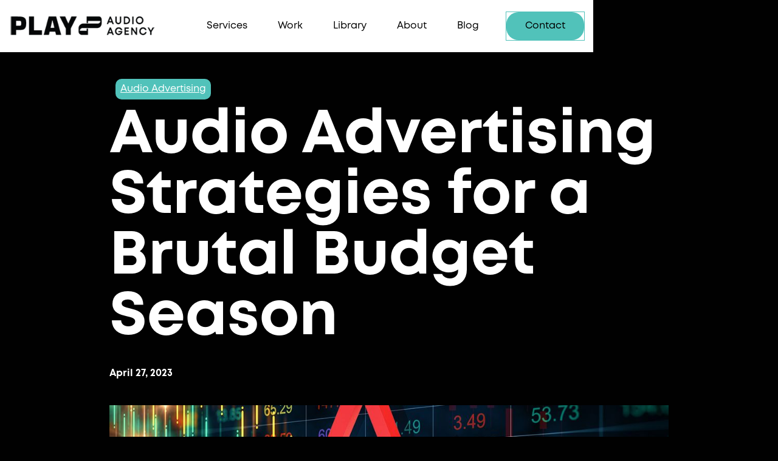

--- FILE ---
content_type: text/html
request_url: https://www.playaudioagency.com/blog-posts/audio-advertising-strategies-for-a-brutal-budget-season
body_size: 5665
content:
<!DOCTYPE html><!-- Last Published: Mon Nov 17 2025 16:08:07 GMT+0000 (Coordinated Universal Time) --><html data-wf-domain="www.playaudioagency.com" data-wf-page="63d9841e1474af58d973e126" data-wf-site="63d9841d1474afc63a73e0ff" lang="en" data-wf-collection="63d9841e1474af732c73e10e" data-wf-item-slug="audio-advertising-strategies-for-a-brutal-budget-season"><head><meta charset="utf-8"/><title>Audio Advertising Strategies for a Brutal Budget Season</title><meta content="Audio marketing presents a cost-effective and measurable alternative that can help businesses weather tough economic times." name="description"/><meta content="width=device-width, initial-scale=1" name="viewport"/><meta content="P7_kMzb9EVNYt66Ka7g2-uspRC8_a2iIJ8DZONlAtXc" name="google-site-verification"/><link href="https://cdn.prod.website-files.com/63d9841d1474afc63a73e0ff/css/playaudioagency.webflow.shared.8d229cdfd.min.css" rel="stylesheet" type="text/css"/><link href="https://fonts.googleapis.com" rel="preconnect"/><link href="https://fonts.gstatic.com" rel="preconnect" crossorigin="anonymous"/><script src="https://ajax.googleapis.com/ajax/libs/webfont/1.6.26/webfont.js" type="text/javascript"></script><script type="text/javascript">WebFont.load({  google: {    families: ["Lato:100,100italic,300,300italic,400,400italic,700,700italic,900,900italic","Open Sans:300,300italic,400,400italic,600,600italic,700,700italic,800,800italic"]  }});</script><script src="https://use.typekit.net/wkk2hah.js" type="text/javascript"></script><script type="text/javascript">try{Typekit.load();}catch(e){}</script><script type="text/javascript">!function(o,c){var n=c.documentElement,t=" w-mod-";n.className+=t+"js",("ontouchstart"in o||o.DocumentTouch&&c instanceof DocumentTouch)&&(n.className+=t+"touch")}(window,document);</script><link href="https://cdn.prod.website-files.com/63d9841d1474afc63a73e0ff/63dc0cb06af3bb3ee223d98c_Play_Icon_32x32.png" rel="shortcut icon" type="image/x-icon"/><link href="https://cdn.prod.website-files.com/63d9841d1474afc63a73e0ff/63dc0cb375b1b903c0d410d0_Play_Icon_256x256.png" rel="apple-touch-icon"/><link href="https://www.playaudioagency.com/blog-posts/audio-advertising-strategies-for-a-brutal-budget-season" rel="canonical"/><script src="https://www.google.com/recaptcha/api.js" type="text/javascript"></script><!-- Google tag (gtag.js) -->
<script async src="https://www.googletagmanager.com/gtag/js?id=G-5WXX49F6ZF"></script>
<script>
  window.dataLayer = window.dataLayer || [];
  function gtag(){dataLayer.push(arguments);}
  gtag('js', new Date());

  gtag('config', 'G-5WXX49F6ZF');
</script>
<script id="mcjs">!function(c,h,i,m,p){m=c.createElement(h),p=c.getElementsByTagName(h)[0],m.async=1,m.src=i,p.parentNode.insertBefore(m,p)}(document,"script","https://chimpstatic.com/mcjs-connected/js/users/282cac8f5875ff333376844c4/fb2371fc9573c5ef7b342ab43.js");</script></head><body class="body-21"><div data-animation="over-left" class="navbar w-nav" data-easing2="ease" data-easing="ease" data-collapse="medium" data-w-id="ad0925c3-4db7-e584-bbd6-dfdc92cee912" role="banner" data-duration="400" data-doc-height="1"><div class="nav-container w-container"><div class="nav-menu-wrapper"><a href="/" class="brand w-nav-brand"><img src="https://cdn.prod.website-files.com/63d9841d1474afc63a73e0ff/63dd12ba468e67a11f10724d_Play_Logo_Black_300.png" loading="lazy" alt="" height="Auto" class="image-8"/></a><nav role="navigation" class="nav-menu w-nav-menu"><div class="tablet-menu"><a href="#" class="brand-tablet w-nav-brand"><img src="https://cdn.prod.website-files.com/63d9841d1474afc63a73e0ff/63dbcdaae7eac64f365ec5dd_Play_Icon_BW.png" loading="lazy" sizes="(max-width: 479px) 0px, (max-width: 991px) 100vw, (max-width: 1279px) 30px, (max-width: 1919px) 2vw, 30px" height="30" alt="" srcset="https://cdn.prod.website-files.com/63d9841d1474afc63a73e0ff/63dbcdaae7eac64f365ec5dd_Play_Icon_BW-p-500.png 500w, https://cdn.prod.website-files.com/63d9841d1474afc63a73e0ff/63dbcdaae7eac64f365ec5dd_Play_Icon_BW.png 601w"/></a><div class="close-menu-button w-nav-button"><img src="https://cdn.prod.website-files.com/63d9841d1474afc63a73e0ff/63d9841e1474af060873e136_x_icon.png" loading="lazy" alt="" class="nav-close-icon"/></div></div><div class="menu-wrap"><div data-hover="true" data-delay="0" class="nav-dropdown w-dropdown"><div class="nav-dropdown-toggle w-dropdown-toggle"><div class="nav-dropdown-icon w-icon-dropdown-toggle"></div><p class="nav-item-title">Services</p><div class="home-tab-underline"></div></div><nav class="nav-dropdown-list w-dropdown-list"><div class="nav-dropdown-column"><div class="nav-dropdown-link-wrapper"><a href="/services/audiobranding" class="nav-dropdown-link w-dropdown-link"><span class="nav-dropdown-link-line"> </span>Sonic Branding</a><a href="/services/advertising" class="nav-dropdown-link w-dropdown-link"><span class="nav-dropdown-link-line"> </span>Advertising</a><a href="/services/music" class="nav-dropdown-link w-dropdown-link"><span class="nav-dropdown-link-line"> </span>Music</a><a href="/services/podcast" class="nav-dropdown-link w-dropdown-link"><span class="nav-dropdown-link-line"> </span>Podcast</a></div></div></nav></div><div data-w-id="badcaddf-a5f9-7b1e-5026-a490d9e355ae" class="nav-link-wrapper hide"><a href="/services" class="nav-link">Services</a></div><div class="nav-link-wrapper"><a href="/play-works" class="nav-link">Work</a></div><div class="nav-link-wrapper"><a href="https://music.playaudioagency.com" target="_blank" class="nav-link">Library</a></div><div data-w-id="abf06901-1603-8d1b-8969-7169077ae7dc" class="nav-link-wrapper"><a href="/about" class="nav-link">About</a></div><div data-w-id="fe060b5d-81e8-a354-cdf4-64669c4ad870" class="nav-link-wrapper"><a href="/blog" class="nav-link">Blog</a></div><div data-hover="true" data-delay="0" data-w-id="ad0925c3-4db7-e584-bbd6-dfdc92cee93f" class="nav-dropdown w-dropdown"><nav class="nav-dropdown-list pages w-dropdown-list"><div class="nav-dropdown-column"><div class="nav-dropdown-link-wrapper"><a href="/contact-us" class="nav-dropdown-link w-dropdown-link"><span class="nav-dropdown-link-line"> </span>Contact Us</a><a href="/401" class="nav-dropdown-link w-dropdown-link"><span class="nav-dropdown-link-line"> </span>Password Page</a><a href="/404" class="nav-dropdown-link w-dropdown-link"><span class="nav-dropdown-link-line"> </span>404</a></div></div></nav></div><div class="navbar-button-wrapper"><a href="/contact-us" class="primary-button arrow-link-icon w-button">Contact</a></div></div></nav><div class="menu-button w-nav-button"><img src="https://cdn.prod.website-files.com/63d9841d1474afc63a73e0ff/63d9841e1474af34b973e130_Burger-button.png" loading="lazy" alt="" height="16" class="image-burger"/></div></div></div></div><div class="section blog-post"><div class="base-container blog w-container"><div class="blog-template-wrapper"><a href="/posts-categories/audio-advertising" class="blog-sidebar-post-category top-banner-blog-page">Audio Advertising</a><h1 class="blog-post-heading">Audio Advertising Strategies for a Brutal Budget Season</h1><p class="blog-template-date">April 27, 2023</p><img src="https://cdn.prod.website-files.com/63d9841e1474afa43e73e12d/644a82b8460c67e51715c580_5%3A1%3A23%20Blog%20Post%20Image.jpg" loading="lazy" alt="" sizes="(max-width: 767px) 100vw, (max-width: 991px) 728px, 940px" srcset="https://cdn.prod.website-files.com/63d9841e1474afa43e73e12d/644a82b8460c67e51715c580_5%3A1%3A23%20Blog%20Post%20Image-p-500.jpg 500w, https://cdn.prod.website-files.com/63d9841e1474afa43e73e12d/644a82b8460c67e51715c580_5%3A1%3A23%20Blog%20Post%20Image-p-800.jpg 800w, https://cdn.prod.website-files.com/63d9841e1474afa43e73e12d/644a82b8460c67e51715c580_5%3A1%3A23%20Blog%20Post%20Image-p-1080.jpg 1080w, https://cdn.prod.website-files.com/63d9841e1474afa43e73e12d/644a82b8460c67e51715c580_5%3A1%3A23%20Blog%20Post%20Image.jpg 1200w" class="blog-template-image"/><div class="rich-text-style w-richtext"><h5>Audio marketing presents a cost-effective and measurable alternative that can help businesses weather tough economic times.</h5><p>During times of economic uncertainty, businesses often face tough decisions about where to allocate their marketing budgets. Traditional forms of advertising, such as television and print, can be expensive, and it can be difficult to measure their effectiveness. However, audio marketing presents a cost-effective and measurable alternative that can help businesses weather tough economic times.</p><p>‍</p><p>According to a study by Nielsen, audio advertising has consistently been shown to generate a strong return on investment, even during tough economic times. This is because audio ads are often less expensive than other forms of advertising, and they can reach a wide audience. </p><p>‍</p><p>Another advantage of audio marketing during tough economic times is that it can help businesses maintain their brand presence and reach consumers who may be more hesitant to spend money. According to a study by Edison Research, podcast listening dramatically increased during the COVID-19 pandemic, as people spent more time at home and were looking for new forms of entertainment. This presents an opportunity for businesses to reach a captive audience with informative and engaging content that can help build brand loyalty.</p><p>‍</p><h5>Radio ads can be up to 22% more cost-effective than television ads in terms of cost per thousand impressions.</h5><p>In addition to its cost-effectiveness, audio marketing is also highly measurable. According to a study by Westwood One, radio ads can be up to 22% more cost-effective than television ads in terms of cost per thousand impressions (CPM). Additionally, because radio and podcast ads can include unique promotional codes or URLs, businesses can track the effectiveness of their campaigns and adjust their strategies as needed.</p><p>‍</p><p>Another advantage of audio marketing during tough economic times is its ability to target specific audiences. For example, podcast advertising allows businesses to reach niche audiences who are interested in specific topics or industries. This can help businesses build brand awareness and loyalty among consumers who are more likely to make purchasing decisions in the future.</p><p>‍</p><h5>Businesses that fail to create engaging content or use low-quality audio can actually turn off potential customers. </h5><p> It is important to note that successful audio marketing campaigns require careful planning and execution. According to a study by HubSpot, businesses that fail to create engaging content or use low-quality audio can actually turn off potential customers. Additionally, businesses need to carefully select the right audio channels for their campaigns, as not all platforms will be effective for all types of businesses.</p><p>‍</p><p>To ensure the success of audio marketing campaigns during tough economic times, businesses should consider partnering with experienced audio marketers who can help create high-quality content and track the effectiveness of their campaigns. Additionally, businesses should be prepared to adjust their strategies as needed based on consumer feedback and market trends.</p><p>‍</p><p>Audio marketing can be an effective tool for businesses during tough economic times. By creating informative and engaging content that resonates with their target audience, businesses can build stronger relationships with their customers and drive engagement and sales. Additionally, because audio marketing is cost-effective and measurable, businesses can get more bang for their buck and track the effectiveness of their campaigns. As the world continues to grapple with the economic fallout of the COVID-19 pandemic, audio marketing presents a promising alternative to traditional forms of advertising.</p><p>‍</p><figure style="max-width:20%" class="w-richtext-align-floatleft w-richtext-figure-type-image"><div><img src="https://cdn.prod.website-files.com/63d9841e1474afa43e73e12d/64497597440dab10219e9440_Willie%20Bio%20Pic.jpeg" loading="lazy" alt=""/></div><figcaption><em>Willie Caldwell</em></figcaption></figure><p>Willie Caldwell serves as the VP of Marketing and Client Engagement for PLAY Audio Agency. He holds a BM of Music Business and Management from Berklee College of Music and a MFA in Arts Leadership from Virginia Tech. He has worked as a professional actor, musician, artist, and educator for over 20 years. Prior to PLAY Audio Agency, Willie worked as faculty at Miami University of Ohio where he worked to build the Arts Management and Arts Entrepreneurship Program by developing curriculum in arts marketing, music business, and creative entrepreneurship. Willie is the recipient of the Beckman Research Award in Arts Entrepreneurship presented by the Society of Arts Entrepreneurship Educators (SAEE) which is the highest research award offered in the discipline of Arts Entrepreneurship. </p><p>‍</p></div><div class="blog-template-pagination"><div class="blog-template-prev-button"><a data-w-id="1a5a4fe8-ed27-bed1-98a4-1e6ed6407324" href="/blog-posts/web3-and-the-audio-revolution" class="blog-template-pagination-link w-inline-block"><p style="color:rgb(255,255,255);-webkit-transform:translate3d(0px, 0, 0) scale3d(1, 1, 1) rotateX(0) rotateY(0) rotateZ(0) skew(0, 0);-moz-transform:translate3d(0px, 0, 0) scale3d(1, 1, 1) rotateX(0) rotateY(0) rotateZ(0) skew(0, 0);-ms-transform:translate3d(0px, 0, 0) scale3d(1, 1, 1) rotateX(0) rotateY(0) rotateZ(0) skew(0, 0);transform:translate3d(0px, 0, 0) scale3d(1, 1, 1) rotateX(0) rotateY(0) rotateZ(0) skew(0, 0)" class="prev-post-arrow"></p><div class="div-block-9"><p class="paragraph-27">Previous post</p><h6 style="color:rgb(255,255,255)" class="blog-details-link-title">Web3 and the Audio Revolution</h6></div></a></div><img src="https://cdn.prod.website-files.com/63d9841d1474afc63a73e0ff/63d9841e1474af960273e137_Blog-template-pagination-icon.png" loading="lazy" alt="" class="blog-template-pagination-icon"/><div class="blog-template-next-button"><a data-w-id="a0533b00-24ef-faa4-daa0-c501b1c13abd" href="/blog-posts/listeners-choose-podcasts-to-boost-their-mental-health" class="blog-template-pagination-link w-inline-block"><div class="blog-template-next"><p class="paragraph-28">Next post</p><h6 style="color:rgb(255,255,255)" class="blog-details-link-title">Listeners Choose Podcasts to Boost Their Mental Health</h6></div><p style="color:rgb(255,255,255);-webkit-transform:translate3d(0px, 0, 0) scale3d(1, 1, 1) rotateX(0) rotateY(0) rotateZ(0) skew(0, 0);-moz-transform:translate3d(0px, 0, 0) scale3d(1, 1, 1) rotateX(0) rotateY(0) rotateZ(0) skew(0, 0);-ms-transform:translate3d(0px, 0, 0) scale3d(1, 1, 1) rotateX(0) rotateY(0) rotateZ(0) skew(0, 0);transform:translate3d(0px, 0, 0) scale3d(1, 1, 1) rotateX(0) rotateY(0) rotateZ(0) skew(0, 0)" class="next-post-arrow"></p></a></div></div></div></div></div><div class="footer"><div class="base-container footer w-container"><div class="footer-wrapper"><p data-w-id="03bff50a-2db1-f0a9-6af8-98b078e8349a" class="paragraph-2 footer">Have an idea?</p><div class="footer-wrapper-top"><div data-w-id="daf981fd-9b17-a0fb-7466-2c35634f2c76" class="footer-brand-wrapper"><h2 class="heading-15">Press Play</h2></div><a data-w-id="a36cf945-fcda-78b4-0abe-be153df65d23" href="/contact-us" class="primary-button w-button">Contact</a></div></div><div class="footer-rights-wrapper"><a href="https://www.linkedin.com/company/play-audio-agency" class="w-inline-block"><img src="https://cdn.prod.website-files.com/63d9841d1474afc63a73e0ff/63ee81cf200c1350488cb910_Linkedin%20Logo%20Processed.png" loading="lazy" width="50" height="50" alt="" class="image-15"/></a><a href="https://www.instagram.com/play_audio_agency" class="link-block-2 w-inline-block"><img src="https://cdn.prod.website-files.com/63d9841d1474afc63a73e0ff/63ee811519ec83cbce32fe6b_Instagram%20Logo%20Processed.png" loading="lazy" width="50" height="50" alt="" class="image-14"/></a><a href="https://www.facebook.com/playaudioagency" class="link-block w-inline-block"><img src="https://cdn.prod.website-files.com/63d9841d1474afc63a73e0ff/63ee7f3aaa1db66227f3d68a_Facebook%20logo%20processed.png" loading="lazy" width="50" height="50" alt="" class="image-13"/></a><div id="w-node-daf981fd-9b17-a0fb-7466-2c35634f2ca6-634f2c73" class="footer-copyright">© Play Audio Agency. All Rights Reserved 2023.</div></div></div><img src="https://cdn.prod.website-files.com/63d9841d1474afc63a73e0ff/63dbc8bcffe929adff77af9f_bottom%20banner.png" loading="lazy" alt="" sizes="100vw" srcset="https://cdn.prod.website-files.com/63d9841d1474afc63a73e0ff/63dbc8bcffe929adff77af9f_bottom%20banner-p-500.png 500w, https://cdn.prod.website-files.com/63d9841d1474afc63a73e0ff/63dbc8bcffe929adff77af9f_bottom%20banner-p-800.png 800w, https://cdn.prod.website-files.com/63d9841d1474afc63a73e0ff/63dbc8bcffe929adff77af9f_bottom%20banner-p-1080.png 1080w, https://cdn.prod.website-files.com/63d9841d1474afc63a73e0ff/63dbc8bcffe929adff77af9f_bottom%20banner-p-1600.png 1600w, https://cdn.prod.website-files.com/63d9841d1474afc63a73e0ff/63dbc8bcffe929adff77af9f_bottom%20banner.png 1920w" class="image-5 footer-width"/></div><script src="https://d3e54v103j8qbb.cloudfront.net/js/jquery-3.5.1.min.dc5e7f18c8.js?site=63d9841d1474afc63a73e0ff" type="text/javascript" integrity="sha256-9/aliU8dGd2tb6OSsuzixeV4y/faTqgFtohetphbbj0=" crossorigin="anonymous"></script><script src="https://cdn.prod.website-files.com/63d9841d1474afc63a73e0ff/js/webflow.schunk.36b8fb49256177c8.js" type="text/javascript"></script><script src="https://cdn.prod.website-files.com/63d9841d1474afc63a73e0ff/js/webflow.schunk.e01722ec414c7fa9.js" type="text/javascript"></script><script src="https://cdn.prod.website-files.com/63d9841d1474afc63a73e0ff/js/webflow.4b3f35d1.a18958610541fc2a.js" type="text/javascript"></script></body></html>

--- FILE ---
content_type: text/css
request_url: https://cdn.prod.website-files.com/63d9841d1474afc63a73e0ff/css/playaudioagency.webflow.shared.8d229cdfd.min.css
body_size: 38805
content:
html{-webkit-text-size-adjust:100%;-ms-text-size-adjust:100%;font-family:sans-serif}body{margin:0}article,aside,details,figcaption,figure,footer,header,hgroup,main,menu,nav,section,summary{display:block}audio,canvas,progress,video{vertical-align:baseline;display:inline-block}audio:not([controls]){height:0;display:none}[hidden],template{display:none}a{background-color:#0000}a:active,a:hover{outline:0}abbr[title]{border-bottom:1px dotted}b,strong{font-weight:700}dfn{font-style:italic}h1{margin:.67em 0;font-size:2em}mark{color:#000;background:#ff0}small{font-size:80%}sub,sup{vertical-align:baseline;font-size:75%;line-height:0;position:relative}sup{top:-.5em}sub{bottom:-.25em}img{border:0}svg:not(:root){overflow:hidden}hr{box-sizing:content-box;height:0}pre{overflow:auto}code,kbd,pre,samp{font-family:monospace;font-size:1em}button,input,optgroup,select,textarea{color:inherit;font:inherit;margin:0}button{overflow:visible}button,select{text-transform:none}button,html input[type=button],input[type=reset]{-webkit-appearance:button;cursor:pointer}button[disabled],html input[disabled]{cursor:default}button::-moz-focus-inner,input::-moz-focus-inner{border:0;padding:0}input{line-height:normal}input[type=checkbox],input[type=radio]{box-sizing:border-box;padding:0}input[type=number]::-webkit-inner-spin-button,input[type=number]::-webkit-outer-spin-button{height:auto}input[type=search]{-webkit-appearance:none}input[type=search]::-webkit-search-cancel-button,input[type=search]::-webkit-search-decoration{-webkit-appearance:none}legend{border:0;padding:0}textarea{overflow:auto}optgroup{font-weight:700}table{border-collapse:collapse;border-spacing:0}td,th{padding:0}@font-face{font-family:webflow-icons;src:url([data-uri])format("truetype");font-weight:400;font-style:normal}[class^=w-icon-],[class*=\ w-icon-]{speak:none;font-variant:normal;text-transform:none;-webkit-font-smoothing:antialiased;-moz-osx-font-smoothing:grayscale;font-style:normal;font-weight:400;line-height:1;font-family:webflow-icons!important}.w-icon-slider-right:before{content:""}.w-icon-slider-left:before{content:""}.w-icon-nav-menu:before{content:""}.w-icon-arrow-down:before,.w-icon-dropdown-toggle:before{content:""}.w-icon-file-upload-remove:before{content:""}.w-icon-file-upload-icon:before{content:""}*{box-sizing:border-box}html{height:100%}body{color:#333;background-color:#fff;min-height:100%;margin:0;font-family:Arial,sans-serif;font-size:14px;line-height:20px}img{vertical-align:middle;max-width:100%;display:inline-block}html.w-mod-touch *{background-attachment:scroll!important}.w-block{display:block}.w-inline-block{max-width:100%;display:inline-block}.w-clearfix:before,.w-clearfix:after{content:" ";grid-area:1/1/2/2;display:table}.w-clearfix:after{clear:both}.w-hidden{display:none}.w-button{color:#fff;line-height:inherit;cursor:pointer;background-color:#3898ec;border:0;border-radius:0;padding:9px 15px;text-decoration:none;display:inline-block}input.w-button{-webkit-appearance:button}html[data-w-dynpage] [data-w-cloak]{color:#0000!important}.w-code-block{margin:unset}pre.w-code-block code{all:inherit}.w-optimization{display:contents}.w-webflow-badge,.w-webflow-badge>img{box-sizing:unset;width:unset;height:unset;max-height:unset;max-width:unset;min-height:unset;min-width:unset;margin:unset;padding:unset;float:unset;clear:unset;border:unset;border-radius:unset;background:unset;background-image:unset;background-position:unset;background-size:unset;background-repeat:unset;background-origin:unset;background-clip:unset;background-attachment:unset;background-color:unset;box-shadow:unset;transform:unset;direction:unset;font-family:unset;font-weight:unset;color:unset;font-size:unset;line-height:unset;font-style:unset;font-variant:unset;text-align:unset;letter-spacing:unset;-webkit-text-decoration:unset;text-decoration:unset;text-indent:unset;text-transform:unset;list-style-type:unset;text-shadow:unset;vertical-align:unset;cursor:unset;white-space:unset;word-break:unset;word-spacing:unset;word-wrap:unset;transition:unset}.w-webflow-badge{white-space:nowrap;cursor:pointer;box-shadow:0 0 0 1px #0000001a,0 1px 3px #0000001a;visibility:visible!important;opacity:1!important;z-index:2147483647!important;color:#aaadb0!important;overflow:unset!important;background-color:#fff!important;border-radius:3px!important;width:auto!important;height:auto!important;margin:0!important;padding:6px!important;font-size:12px!important;line-height:14px!important;text-decoration:none!important;display:inline-block!important;position:fixed!important;inset:auto 12px 12px auto!important;transform:none!important}.w-webflow-badge>img{position:unset;visibility:unset!important;opacity:1!important;vertical-align:middle!important;display:inline-block!important}h1,h2,h3,h4,h5,h6{margin-bottom:10px;font-weight:700}h1{margin-top:20px;font-size:38px;line-height:44px}h2{margin-top:20px;font-size:32px;line-height:36px}h3{margin-top:20px;font-size:24px;line-height:30px}h4{margin-top:10px;font-size:18px;line-height:24px}h5{margin-top:10px;font-size:14px;line-height:20px}h6{margin-top:10px;font-size:12px;line-height:18px}p{margin-top:0;margin-bottom:10px}blockquote{border-left:5px solid #e2e2e2;margin:0 0 10px;padding:10px 20px;font-size:18px;line-height:22px}figure{margin:0 0 10px}figcaption{text-align:center;margin-top:5px}ul,ol{margin-top:0;margin-bottom:10px;padding-left:40px}.w-list-unstyled{padding-left:0;list-style:none}.w-embed:before,.w-embed:after{content:" ";grid-area:1/1/2/2;display:table}.w-embed:after{clear:both}.w-video{width:100%;padding:0;position:relative}.w-video iframe,.w-video object,.w-video embed{border:none;width:100%;height:100%;position:absolute;top:0;left:0}fieldset{border:0;margin:0;padding:0}button,[type=button],[type=reset]{cursor:pointer;-webkit-appearance:button;border:0}.w-form{margin:0 0 15px}.w-form-done{text-align:center;background-color:#ddd;padding:20px;display:none}.w-form-fail{background-color:#ffdede;margin-top:10px;padding:10px;display:none}.w-input,.w-select{color:#333;vertical-align:middle;background-color:#fff;border:1px solid #ccc;width:100%;height:38px;margin-bottom:10px;padding:8px 12px;font-size:14px;line-height:1.42857;display:block}.w-input::placeholder,.w-select::placeholder{color:#999}.w-input:focus,.w-select:focus{border-color:#3898ec;outline:0}.w-input[disabled],.w-select[disabled],.w-input[readonly],.w-select[readonly],fieldset[disabled] .w-input,fieldset[disabled] .w-select{cursor:not-allowed}.w-input[disabled]:not(.w-input-disabled),.w-select[disabled]:not(.w-input-disabled),.w-input[readonly],.w-select[readonly],fieldset[disabled]:not(.w-input-disabled) .w-input,fieldset[disabled]:not(.w-input-disabled) .w-select{background-color:#eee}textarea.w-input,textarea.w-select{height:auto}.w-select{background-color:#f3f3f3}.w-select[multiple]{height:auto}.w-form-label{cursor:pointer;margin-bottom:0;font-weight:400;display:inline-block}.w-radio{margin-bottom:5px;padding-left:20px;display:block}.w-radio:before,.w-radio:after{content:" ";grid-area:1/1/2/2;display:table}.w-radio:after{clear:both}.w-radio-input{float:left;margin:3px 0 0 -20px;line-height:normal}.w-file-upload{margin-bottom:10px;display:block}.w-file-upload-input{opacity:0;z-index:-100;width:.1px;height:.1px;position:absolute;overflow:hidden}.w-file-upload-default,.w-file-upload-uploading,.w-file-upload-success{color:#333;display:inline-block}.w-file-upload-error{margin-top:10px;display:block}.w-file-upload-default.w-hidden,.w-file-upload-uploading.w-hidden,.w-file-upload-error.w-hidden,.w-file-upload-success.w-hidden{display:none}.w-file-upload-uploading-btn{cursor:pointer;background-color:#fafafa;border:1px solid #ccc;margin:0;padding:8px 12px;font-size:14px;font-weight:400;display:flex}.w-file-upload-file{background-color:#fafafa;border:1px solid #ccc;flex-grow:1;justify-content:space-between;margin:0;padding:8px 9px 8px 11px;display:flex}.w-file-upload-file-name{font-size:14px;font-weight:400;display:block}.w-file-remove-link{cursor:pointer;width:auto;height:auto;margin-top:3px;margin-left:10px;padding:3px;display:block}.w-icon-file-upload-remove{margin:auto;font-size:10px}.w-file-upload-error-msg{color:#ea384c;padding:2px 0;display:inline-block}.w-file-upload-info{padding:0 12px;line-height:38px;display:inline-block}.w-file-upload-label{cursor:pointer;background-color:#fafafa;border:1px solid #ccc;margin:0;padding:8px 12px;font-size:14px;font-weight:400;display:inline-block}.w-icon-file-upload-icon,.w-icon-file-upload-uploading{width:20px;margin-right:8px;display:inline-block}.w-icon-file-upload-uploading{height:20px}.w-container{max-width:940px;margin-left:auto;margin-right:auto}.w-container:before,.w-container:after{content:" ";grid-area:1/1/2/2;display:table}.w-container:after{clear:both}.w-container .w-row{margin-left:-10px;margin-right:-10px}.w-row:before,.w-row:after{content:" ";grid-area:1/1/2/2;display:table}.w-row:after{clear:both}.w-row .w-row{margin-left:0;margin-right:0}.w-col{float:left;width:100%;min-height:1px;padding-left:10px;padding-right:10px;position:relative}.w-col .w-col{padding-left:0;padding-right:0}.w-col-1{width:8.33333%}.w-col-2{width:16.6667%}.w-col-3{width:25%}.w-col-4{width:33.3333%}.w-col-5{width:41.6667%}.w-col-6{width:50%}.w-col-7{width:58.3333%}.w-col-8{width:66.6667%}.w-col-9{width:75%}.w-col-10{width:83.3333%}.w-col-11{width:91.6667%}.w-col-12{width:100%}.w-hidden-main{display:none!important}@media screen and (max-width:991px){.w-container{max-width:728px}.w-hidden-main{display:inherit!important}.w-hidden-medium{display:none!important}.w-col-medium-1{width:8.33333%}.w-col-medium-2{width:16.6667%}.w-col-medium-3{width:25%}.w-col-medium-4{width:33.3333%}.w-col-medium-5{width:41.6667%}.w-col-medium-6{width:50%}.w-col-medium-7{width:58.3333%}.w-col-medium-8{width:66.6667%}.w-col-medium-9{width:75%}.w-col-medium-10{width:83.3333%}.w-col-medium-11{width:91.6667%}.w-col-medium-12{width:100%}.w-col-stack{width:100%;left:auto;right:auto}}@media screen and (max-width:767px){.w-hidden-main,.w-hidden-medium{display:inherit!important}.w-hidden-small{display:none!important}.w-row,.w-container .w-row{margin-left:0;margin-right:0}.w-col{width:100%;left:auto;right:auto}.w-col-small-1{width:8.33333%}.w-col-small-2{width:16.6667%}.w-col-small-3{width:25%}.w-col-small-4{width:33.3333%}.w-col-small-5{width:41.6667%}.w-col-small-6{width:50%}.w-col-small-7{width:58.3333%}.w-col-small-8{width:66.6667%}.w-col-small-9{width:75%}.w-col-small-10{width:83.3333%}.w-col-small-11{width:91.6667%}.w-col-small-12{width:100%}}@media screen and (max-width:479px){.w-container{max-width:none}.w-hidden-main,.w-hidden-medium,.w-hidden-small{display:inherit!important}.w-hidden-tiny{display:none!important}.w-col{width:100%}.w-col-tiny-1{width:8.33333%}.w-col-tiny-2{width:16.6667%}.w-col-tiny-3{width:25%}.w-col-tiny-4{width:33.3333%}.w-col-tiny-5{width:41.6667%}.w-col-tiny-6{width:50%}.w-col-tiny-7{width:58.3333%}.w-col-tiny-8{width:66.6667%}.w-col-tiny-9{width:75%}.w-col-tiny-10{width:83.3333%}.w-col-tiny-11{width:91.6667%}.w-col-tiny-12{width:100%}}.w-widget{position:relative}.w-widget-map{width:100%;height:400px}.w-widget-map label{width:auto;display:inline}.w-widget-map img{max-width:inherit}.w-widget-map .gm-style-iw{text-align:center}.w-widget-map .gm-style-iw>button{display:none!important}.w-widget-twitter{overflow:hidden}.w-widget-twitter-count-shim{vertical-align:top;text-align:center;background:#fff;border:1px solid #758696;border-radius:3px;width:28px;height:20px;display:inline-block;position:relative}.w-widget-twitter-count-shim *{pointer-events:none;-webkit-user-select:none;user-select:none}.w-widget-twitter-count-shim .w-widget-twitter-count-inner{text-align:center;color:#999;font-family:serif;font-size:15px;line-height:12px;position:relative}.w-widget-twitter-count-shim .w-widget-twitter-count-clear{display:block;position:relative}.w-widget-twitter-count-shim.w--large{width:36px;height:28px}.w-widget-twitter-count-shim.w--large .w-widget-twitter-count-inner{font-size:18px;line-height:18px}.w-widget-twitter-count-shim:not(.w--vertical){margin-left:5px;margin-right:8px}.w-widget-twitter-count-shim:not(.w--vertical).w--large{margin-left:6px}.w-widget-twitter-count-shim:not(.w--vertical):before,.w-widget-twitter-count-shim:not(.w--vertical):after{content:" ";pointer-events:none;border:solid #0000;width:0;height:0;position:absolute;top:50%;left:0}.w-widget-twitter-count-shim:not(.w--vertical):before{border-width:4px;border-color:#75869600 #5d6c7b #75869600 #75869600;margin-top:-4px;margin-left:-9px}.w-widget-twitter-count-shim:not(.w--vertical).w--large:before{border-width:5px;margin-top:-5px;margin-left:-10px}.w-widget-twitter-count-shim:not(.w--vertical):after{border-width:4px;border-color:#fff0 #fff #fff0 #fff0;margin-top:-4px;margin-left:-8px}.w-widget-twitter-count-shim:not(.w--vertical).w--large:after{border-width:5px;margin-top:-5px;margin-left:-9px}.w-widget-twitter-count-shim.w--vertical{width:61px;height:33px;margin-bottom:8px}.w-widget-twitter-count-shim.w--vertical:before,.w-widget-twitter-count-shim.w--vertical:after{content:" ";pointer-events:none;border:solid #0000;width:0;height:0;position:absolute;top:100%;left:50%}.w-widget-twitter-count-shim.w--vertical:before{border-width:5px;border-color:#5d6c7b #75869600 #75869600;margin-left:-5px}.w-widget-twitter-count-shim.w--vertical:after{border-width:4px;border-color:#fff #fff0 #fff0;margin-left:-4px}.w-widget-twitter-count-shim.w--vertical .w-widget-twitter-count-inner{font-size:18px;line-height:22px}.w-widget-twitter-count-shim.w--vertical.w--large{width:76px}.w-background-video{color:#fff;height:500px;position:relative;overflow:hidden}.w-background-video>video{object-fit:cover;z-index:-100;background-position:50%;background-size:cover;width:100%;height:100%;margin:auto;position:absolute;inset:-100%}.w-background-video>video::-webkit-media-controls-start-playback-button{-webkit-appearance:none;display:none!important}.w-background-video--control{background-color:#0000;padding:0;position:absolute;bottom:1em;right:1em}.w-background-video--control>[hidden]{display:none!important}.w-slider{text-align:center;clear:both;-webkit-tap-highlight-color:#0000;tap-highlight-color:#0000;background:#ddd;height:300px;position:relative}.w-slider-mask{z-index:1;white-space:nowrap;height:100%;display:block;position:relative;left:0;right:0;overflow:hidden}.w-slide{vertical-align:top;white-space:normal;text-align:left;width:100%;height:100%;display:inline-block;position:relative}.w-slider-nav{z-index:2;text-align:center;-webkit-tap-highlight-color:#0000;tap-highlight-color:#0000;height:40px;margin:auto;padding-top:10px;position:absolute;inset:auto 0 0}.w-slider-nav.w-round>div{border-radius:100%}.w-slider-nav.w-num>div{font-size:inherit;line-height:inherit;width:auto;height:auto;padding:.2em .5em}.w-slider-nav.w-shadow>div{box-shadow:0 0 3px #3336}.w-slider-nav-invert{color:#fff}.w-slider-nav-invert>div{background-color:#2226}.w-slider-nav-invert>div.w-active{background-color:#222}.w-slider-dot{cursor:pointer;background-color:#fff6;width:1em;height:1em;margin:0 3px .5em;transition:background-color .1s,color .1s;display:inline-block;position:relative}.w-slider-dot.w-active{background-color:#fff}.w-slider-dot:focus{outline:none;box-shadow:0 0 0 2px #fff}.w-slider-dot:focus.w-active{box-shadow:none}.w-slider-arrow-left,.w-slider-arrow-right{cursor:pointer;color:#fff;-webkit-tap-highlight-color:#0000;tap-highlight-color:#0000;-webkit-user-select:none;user-select:none;width:80px;margin:auto;font-size:40px;position:absolute;inset:0;overflow:hidden}.w-slider-arrow-left [class^=w-icon-],.w-slider-arrow-right [class^=w-icon-],.w-slider-arrow-left [class*=\ w-icon-],.w-slider-arrow-right [class*=\ w-icon-]{position:absolute}.w-slider-arrow-left:focus,.w-slider-arrow-right:focus{outline:0}.w-slider-arrow-left{z-index:3;right:auto}.w-slider-arrow-right{z-index:4;left:auto}.w-icon-slider-left,.w-icon-slider-right{width:1em;height:1em;margin:auto;inset:0}.w-slider-aria-label{clip:rect(0 0 0 0);border:0;width:1px;height:1px;margin:-1px;padding:0;position:absolute;overflow:hidden}.w-slider-force-show{display:block!important}.w-dropdown{text-align:left;z-index:900;margin-left:auto;margin-right:auto;display:inline-block;position:relative}.w-dropdown-btn,.w-dropdown-toggle,.w-dropdown-link{vertical-align:top;color:#222;text-align:left;white-space:nowrap;margin-left:auto;margin-right:auto;padding:20px;text-decoration:none;position:relative}.w-dropdown-toggle{-webkit-user-select:none;user-select:none;cursor:pointer;padding-right:40px;display:inline-block}.w-dropdown-toggle:focus{outline:0}.w-icon-dropdown-toggle{width:1em;height:1em;margin:auto 20px auto auto;position:absolute;top:0;bottom:0;right:0}.w-dropdown-list{background:#ddd;min-width:100%;display:none;position:absolute}.w-dropdown-list.w--open{display:block}.w-dropdown-link{color:#222;padding:10px 20px;display:block}.w-dropdown-link.w--current{color:#0082f3}.w-dropdown-link:focus{outline:0}@media screen and (max-width:767px){.w-nav-brand{padding-left:10px}}.w-lightbox-backdrop{cursor:auto;letter-spacing:normal;text-indent:0;text-shadow:none;text-transform:none;visibility:visible;white-space:normal;word-break:normal;word-spacing:normal;word-wrap:normal;color:#fff;text-align:center;z-index:2000;opacity:0;-webkit-user-select:none;-moz-user-select:none;-webkit-tap-highlight-color:transparent;background:#000000e6;outline:0;font-family:Helvetica Neue,Helvetica,Ubuntu,Segoe UI,Verdana,sans-serif;font-size:17px;font-style:normal;font-weight:300;line-height:1.2;list-style:disc;position:fixed;inset:0;-webkit-transform:translate(0)}.w-lightbox-backdrop,.w-lightbox-container{-webkit-overflow-scrolling:touch;height:100%;overflow:auto}.w-lightbox-content{height:100vh;position:relative;overflow:hidden}.w-lightbox-view{opacity:0;width:100vw;height:100vh;position:absolute}.w-lightbox-view:before{content:"";height:100vh}.w-lightbox-group,.w-lightbox-group .w-lightbox-view,.w-lightbox-group .w-lightbox-view:before{height:86vh}.w-lightbox-frame,.w-lightbox-view:before{vertical-align:middle;display:inline-block}.w-lightbox-figure{margin:0;position:relative}.w-lightbox-group .w-lightbox-figure{cursor:pointer}.w-lightbox-img{width:auto;max-width:none;height:auto}.w-lightbox-image{float:none;max-width:100vw;max-height:100vh;display:block}.w-lightbox-group .w-lightbox-image{max-height:86vh}.w-lightbox-caption{text-align:left;text-overflow:ellipsis;white-space:nowrap;background:#0006;padding:.5em 1em;position:absolute;bottom:0;left:0;right:0;overflow:hidden}.w-lightbox-embed{width:100%;height:100%;position:absolute;inset:0}.w-lightbox-control{cursor:pointer;background-position:50%;background-repeat:no-repeat;background-size:24px;width:4em;transition:all .3s;position:absolute;top:0}.w-lightbox-left{background-image:url([data-uri]);display:none;bottom:0;left:0}.w-lightbox-right{background-image:url([data-uri]);display:none;bottom:0;right:0}.w-lightbox-close{background-image:url([data-uri]);background-size:18px;height:2.6em;right:0}.w-lightbox-strip{white-space:nowrap;padding:0 1vh;line-height:0;position:absolute;bottom:0;left:0;right:0;overflow:auto hidden}.w-lightbox-item{box-sizing:content-box;cursor:pointer;width:10vh;padding:2vh 1vh;display:inline-block;-webkit-transform:translate(0,0)}.w-lightbox-active{opacity:.3}.w-lightbox-thumbnail{background:#222;height:10vh;position:relative;overflow:hidden}.w-lightbox-thumbnail-image{position:absolute;top:0;left:0}.w-lightbox-thumbnail .w-lightbox-tall{width:100%;top:50%;transform:translateY(-50%)}.w-lightbox-thumbnail .w-lightbox-wide{height:100%;left:50%;transform:translate(-50%)}.w-lightbox-spinner{box-sizing:border-box;border:5px solid #0006;border-radius:50%;width:40px;height:40px;margin-top:-20px;margin-left:-20px;animation:.8s linear infinite spin;position:absolute;top:50%;left:50%}.w-lightbox-spinner:after{content:"";border:3px solid #0000;border-bottom-color:#fff;border-radius:50%;position:absolute;inset:-4px}.w-lightbox-hide{display:none}.w-lightbox-noscroll{overflow:hidden}@media (min-width:768px){.w-lightbox-content{height:96vh;margin-top:2vh}.w-lightbox-view,.w-lightbox-view:before{height:96vh}.w-lightbox-group,.w-lightbox-group .w-lightbox-view,.w-lightbox-group .w-lightbox-view:before{height:84vh}.w-lightbox-image{max-width:96vw;max-height:96vh}.w-lightbox-group .w-lightbox-image{max-width:82.3vw;max-height:84vh}.w-lightbox-left,.w-lightbox-right{opacity:.5;display:block}.w-lightbox-close{opacity:.8}.w-lightbox-control:hover{opacity:1}}.w-lightbox-inactive,.w-lightbox-inactive:hover{opacity:0}.w-richtext:before,.w-richtext:after{content:" ";grid-area:1/1/2/2;display:table}.w-richtext:after{clear:both}.w-richtext[contenteditable=true]:before,.w-richtext[contenteditable=true]:after{white-space:initial}.w-richtext ol,.w-richtext ul{overflow:hidden}.w-richtext .w-richtext-figure-selected.w-richtext-figure-type-video div:after,.w-richtext .w-richtext-figure-selected[data-rt-type=video] div:after,.w-richtext .w-richtext-figure-selected.w-richtext-figure-type-image div,.w-richtext .w-richtext-figure-selected[data-rt-type=image] div{outline:2px solid #2895f7}.w-richtext figure.w-richtext-figure-type-video>div:after,.w-richtext figure[data-rt-type=video]>div:after{content:"";display:none;position:absolute;inset:0}.w-richtext figure{max-width:60%;position:relative}.w-richtext figure>div:before{cursor:default!important}.w-richtext figure img{width:100%}.w-richtext figure figcaption.w-richtext-figcaption-placeholder{opacity:.6}.w-richtext figure div{color:#0000;font-size:0}.w-richtext figure.w-richtext-figure-type-image,.w-richtext figure[data-rt-type=image]{display:table}.w-richtext figure.w-richtext-figure-type-image>div,.w-richtext figure[data-rt-type=image]>div{display:inline-block}.w-richtext figure.w-richtext-figure-type-image>figcaption,.w-richtext figure[data-rt-type=image]>figcaption{caption-side:bottom;display:table-caption}.w-richtext figure.w-richtext-figure-type-video,.w-richtext figure[data-rt-type=video]{width:60%;height:0}.w-richtext figure.w-richtext-figure-type-video iframe,.w-richtext figure[data-rt-type=video] iframe{width:100%;height:100%;position:absolute;top:0;left:0}.w-richtext figure.w-richtext-figure-type-video>div,.w-richtext figure[data-rt-type=video]>div{width:100%}.w-richtext figure.w-richtext-align-center{clear:both;margin-left:auto;margin-right:auto}.w-richtext figure.w-richtext-align-center.w-richtext-figure-type-image>div,.w-richtext figure.w-richtext-align-center[data-rt-type=image]>div{max-width:100%}.w-richtext figure.w-richtext-align-normal{clear:both}.w-richtext figure.w-richtext-align-fullwidth{text-align:center;clear:both;width:100%;max-width:100%;margin-left:auto;margin-right:auto;display:block}.w-richtext figure.w-richtext-align-fullwidth>div{padding-bottom:inherit;display:inline-block}.w-richtext figure.w-richtext-align-fullwidth>figcaption{display:block}.w-richtext figure.w-richtext-align-floatleft{float:left;clear:none;margin-right:15px}.w-richtext figure.w-richtext-align-floatright{float:right;clear:none;margin-left:15px}.w-nav{z-index:1000;background:#ddd;position:relative}.w-nav:before,.w-nav:after{content:" ";grid-area:1/1/2/2;display:table}.w-nav:after{clear:both}.w-nav-brand{float:left;color:#333;text-decoration:none;position:relative}.w-nav-link{vertical-align:top;color:#222;text-align:left;margin-left:auto;margin-right:auto;padding:20px;text-decoration:none;display:inline-block;position:relative}.w-nav-link.w--current{color:#0082f3}.w-nav-menu{float:right;position:relative}[data-nav-menu-open]{text-align:center;background:#c8c8c8;min-width:200px;position:absolute;top:100%;left:0;right:0;overflow:visible;display:block!important}.w--nav-link-open{display:block;position:relative}.w-nav-overlay{width:100%;display:none;position:absolute;top:100%;left:0;right:0;overflow:hidden}.w-nav-overlay [data-nav-menu-open]{top:0}.w-nav[data-animation=over-left] .w-nav-overlay{width:auto}.w-nav[data-animation=over-left] .w-nav-overlay,.w-nav[data-animation=over-left] [data-nav-menu-open]{z-index:1;top:0;right:auto}.w-nav[data-animation=over-right] .w-nav-overlay{width:auto}.w-nav[data-animation=over-right] .w-nav-overlay,.w-nav[data-animation=over-right] [data-nav-menu-open]{z-index:1;top:0;left:auto}.w-nav-button{float:right;cursor:pointer;-webkit-tap-highlight-color:#0000;tap-highlight-color:#0000;-webkit-user-select:none;user-select:none;padding:18px;font-size:24px;display:none;position:relative}.w-nav-button:focus{outline:0}.w-nav-button.w--open{color:#fff;background-color:#c8c8c8}.w-nav[data-collapse=all] .w-nav-menu{display:none}.w-nav[data-collapse=all] .w-nav-button,.w--nav-dropdown-open,.w--nav-dropdown-toggle-open{display:block}.w--nav-dropdown-list-open{position:static}@media screen and (max-width:991px){.w-nav[data-collapse=medium] .w-nav-menu{display:none}.w-nav[data-collapse=medium] .w-nav-button{display:block}}@media screen and (max-width:767px){.w-nav[data-collapse=small] .w-nav-menu{display:none}.w-nav[data-collapse=small] .w-nav-button{display:block}.w-nav-brand{padding-left:10px}}@media screen and (max-width:479px){.w-nav[data-collapse=tiny] .w-nav-menu{display:none}.w-nav[data-collapse=tiny] .w-nav-button{display:block}}.w-tabs{position:relative}.w-tabs:before,.w-tabs:after{content:" ";grid-area:1/1/2/2;display:table}.w-tabs:after{clear:both}.w-tab-menu{position:relative}.w-tab-link{vertical-align:top;text-align:left;cursor:pointer;color:#222;background-color:#ddd;padding:9px 30px;text-decoration:none;display:inline-block;position:relative}.w-tab-link.w--current{background-color:#c8c8c8}.w-tab-link:focus{outline:0}.w-tab-content{display:block;position:relative;overflow:hidden}.w-tab-pane{display:none;position:relative}.w--tab-active{display:block}@media screen and (max-width:479px){.w-tab-link{display:block}}.w-ix-emptyfix:after{content:""}@keyframes spin{0%{transform:rotate(0)}to{transform:rotate(360deg)}}.w-dyn-empty{background-color:#ddd;padding:10px}.w-dyn-hide,.w-dyn-bind-empty,.w-condition-invisible{display:none!important}.wf-layout-layout{display:grid}@font-face{font-family:"Fa brands 400";src:url(https://cdn.prod.website-files.com/63d9841d1474afc63a73e0ff/63d9841e1474af4b8a73e12e_fa-brands-400.ttf)format("truetype");font-weight:400;font-style:normal;font-display:swap}@font-face{font-family:"Fa solid 900";src:url(https://cdn.prod.website-files.com/63d9841d1474afc63a73e0ff/63d9841e1474af223473e134_fa-solid-900.ttf)format("truetype");font-weight:400;font-style:normal;font-display:swap}@font-face{font-family:"Fa 400";src:url(https://cdn.prod.website-files.com/63d9841d1474afc63a73e0ff/63d9841e1474af11d673e131_fa-regular-400.ttf)format("truetype");font-weight:400;font-style:normal;font-display:swap}@font-face{font-family:Mont;src:url(https://cdn.prod.website-files.com/63d9841d1474afc63a73e0ff/63da659057b6025c659a765b_Mont-Bold.otf)format("opentype");font-weight:700;font-style:normal;font-display:swap}@font-face{font-family:Mont;src:url(https://cdn.prod.website-files.com/63d9841d1474afc63a73e0ff/63da65993b129b5b43cb8784_Mont-Regular.otf)format("opentype");font-weight:400;font-style:normal;font-display:swap}:root{--black:#010101;--primary-light:white;--primary:#51c2ba;--transparent-2:#fff0;--yellow:#fdb515;--dark-gray-50:#afafaf80;--secondary-blue:#384ea2;--secondary-light-blue:#83d5f7;--secondary-tan:#f1e0ca;--transparent:var(--black);--white-50:#ffffff80}.w-layout-grid{grid-row-gap:16px;grid-column-gap:16px;grid-template-rows:auto auto;grid-template-columns:1fr 1fr;grid-auto-columns:1fr;display:grid}.w-form-formrecaptcha{margin-bottom:8px}.w-form-formradioinput--inputType-custom{border:1px solid #ccc;border-radius:50%;width:12px;height:12px}.w-form-formradioinput--inputType-custom.w--redirected-focus{box-shadow:0 0 3px 1px #3898ec}.w-form-formradioinput--inputType-custom.w--redirected-checked{border-width:4px;border-color:#3898ec}.w-layout-blockcontainer{max-width:940px;margin-left:auto;margin-right:auto;display:block}@media screen and (max-width:991px){.w-layout-blockcontainer{max-width:728px}}@media screen and (max-width:767px){.w-layout-blockcontainer{max-width:none}}body{background-color:var(--black);color:#fff;font-family:Poppins;font-size:16px;line-height:1em}h1{z-index:5;color:var(--primary-light);margin-top:0;margin-bottom:10px;font-family:Mont,sans-serif;font-size:90px;font-weight:700;line-height:1em;position:relative}h2{color:var(--primary-light);text-transform:capitalize;margin-top:0;margin-bottom:0;font-family:Mont,sans-serif;font-size:66px;font-weight:700;line-height:1em}h3{color:var(--primary-light);margin-top:0;margin-bottom:0;font-family:Mont,sans-serif;font-size:50px;font-weight:700;line-height:1em}h4{color:var(--primary-light);letter-spacing:10px;text-transform:uppercase;margin-top:0;margin-bottom:0;font-family:eurostile,sans-serif;font-size:26px;font-weight:800;line-height:1em}h5{color:var(--primary-light);text-transform:uppercase;margin-top:10px;margin-bottom:10px;font-family:eurostile,sans-serif;font-size:24px;font-weight:700;line-height:1.2em}h6{color:var(--primary-light);margin-top:10px;margin-bottom:10px;font-family:Mont,sans-serif;font-size:20px;font-weight:700;line-height:1.2em}p{color:var(--primary-light);margin-bottom:0;font-family:Mont,sans-serif;font-size:16px;font-weight:400;line-height:1.5em}a{color:var(--primary);align-items:center;font-size:16px;line-height:1.5em;text-decoration:underline;transition:all .3s}a:hover{color:var(--primary)}ul{grid-row-gap:15px;flex-direction:column;margin-top:0;margin-bottom:0;padding-left:0;display:flex}li{color:var(--primary-light);background-image:url(https://cdn.prod.website-files.com/63d9841d1474afc63a73e0ff/63d9841e1474af583c73e1a3_list-bullet.svg);background-position:0 7px;background-repeat:no-repeat;background-size:auto;align-items:center;padding-left:22px;font-family:Mont,sans-serif;font-size:16px;line-height:1em;display:flex;position:relative}label{margin-bottom:10px;font-weight:700;display:block}blockquote{background-image:url(https://cdn.prod.website-files.com/63d9841d1474afc63a73e0ff/63d9841e1474af20b373e19d_bxs_quote-left.png);background-position:50% 0;background-repeat:no-repeat;background-size:auto;border-left:1px #000;margin-top:25px;margin-bottom:25px;padding:30px 20px 10px;font-family:Lato,sans-serif;font-size:36px;font-weight:700;line-height:1.2}figure{margin-bottom:10px}.section{text-align:left;justify-content:center;align-items:center;height:auto;min-height:100vh;max-height:none;margin-bottom:0;padding:0 10vw;display:block;position:static;overflow:visible}.section.licensing-fonts{padding-top:0;padding-bottom:0}.section.blog-sidebar{object-fit:fill;height:auto;max-height:none;display:block;overflow:visible}.section.blog-sidebar.homepage{min-height:100%}.section.works-details{height:100%;min-height:auto;max-height:100%;padding-top:120px}.section.blog-post{height:auto;max-height:none;padding-top:120px}.section.top-spacing{padding-top:80px}.section.landing-page{flex-direction:column;justify-content:space-between;align-items:flex-start;padding-top:140px;padding-bottom:80px;display:flex}.section.color-section{background-color:var(--primary);padding-top:80px;padding-bottom:80px}.section.padding-bottom-big{padding-bottom:80px}.section.padding-big{padding-top:80px;padding-bottom:80px}.section.padding-top-big{padding-top:80px}.section.homepage{height:100%;padding-left:30px;padding-right:30px}.section.homepage.awwards{min-height:auto;padding-top:30px;padding-bottom:30px}.section.works{float:none;clear:none;height:auto;min-height:100%;max-height:none;padding-top:5vh;padding-bottom:25px;position:static;overflow:visible}.section.works.play-it{height:100vh}.section.works.play-it.tight{height:100%;padding-bottom:0;position:relative}.section.works-awards{height:100%;min-height:auto;margin-bottom:64px}.section.about{display:none}.section.audio-branding{height:100vh;display:block}.section.hide{display:none}.base-container{z-index:10;color:var(--primary-light);object-fit:fill;align-items:center;max-width:80vw;margin-left:auto;margin-right:auto;display:block;position:relative;top:5vh;overflow:visible}.base-container.align-left{align-items:flex-start;max-width:90%;padding-left:0;padding-right:0}.base-container.stretch{align-items:stretch}.base-container.hide{display:none}.base-container.blog{margin-bottom:10px;top:auto}.base-container.footer{border-top-style:none;border-top-width:0}.base-container.works,.base-container.awards{top:auto}.base-container.awards.play-it{justify-content:center;align-items:center;max-width:75vw;margin-top:203px;display:flex}.base-container.awards.play-it.tight{margin-top:0}.base-container.contact{top:auto}.base-container.recent-work{height:100%;padding-top:58px;top:auto}.base-container.works-pages{top:auto}.grid-system-wrapper{flex-direction:column;width:100%;margin-top:30px;display:flex}.grid-system{border-top:1px solid #7c7c7c;justify-content:space-between;width:80%;font-family:Mont,sans-serif;display:flex}.grid-title{background-color:var(--primary);color:#fff;border-left:1px #a7a7a7;border-right:1px solid #7c7c7c;justify-content:center;width:19%;margin-top:0;margin-bottom:0;padding:20px 10px;display:flex}.grid-title.first-grid{background-color:var(--primary);border-left-style:solid;border-left-color:#7c7c7c;width:24%;margin-top:0}.grid-description{color:var(--primary-light);border-bottom:1px solid #a7a7a7;border-right:1px solid #a7a7a7;justify-content:center;width:19%;margin-top:0;margin-bottom:0;padding:20px 10px;display:flex}.grid-description.first-description{color:var(--primary-light);border-bottom:1px solid #a7a7a7;border-left:1px solid #a7a7a7;border-right:1px solid #a7a7a7;width:24%}.grid-description.last-description{border-right-style:solid;border-right-width:1px}.spacing-system-column{padding-right:20px}.spacing-system-image{max-width:80%}.spacing-wrapper-mobile{width:70%;margin-top:30px;position:relative}.typography-wrapper{color:var(--primary-light);margin-top:20px;font-family:Mont,sans-serif}.spacing-columns{margin-top:40px}.bottom-style-spacing-desktop{color:var(--primary-light);font-weight:700;position:absolute;inset:auto 0% 10% auto}.top-style-spacing-desktop{color:var(--primary-light);font-weight:700;position:absolute;top:8%;bottom:auto;right:0}.spacing-wrapper{width:100%;margin-top:30px;position:relative}.middle-style-spacing-desktop{color:var(--primary-light);font-weight:700;position:absolute;inset:33% 0% auto auto}.spasing-system-image-mobile{max-width:70%}.primary-style-guide{background-color:var(--primary);color:var(--primary);width:75px;height:75px}.color-wrapper{margin-right:30px}.colors-wrapper{margin-right:60px}.text-dark-style-guide{background-color:var(--black);width:75px;height:75px;box-shadow:0 0 20px 10px #ffffff1a}.colors-container{justify-content:flex-start;margin-top:30px;display:flex}.color-container{flex-wrap:wrap;justify-content:flex-start;margin-top:30px;display:flex}.primary-light-style-guide{background-color:var(--primary-light);width:75px;height:75px;box-shadow:0 0 15px #0000001a}.headings-typography-wrapper{flex-flow:wrap;width:100%;margin-bottom:30px;margin-right:40px;display:flex}.headings-typography-wrapper.last-child{margin-bottom:0;margin-right:0}.headers-wrapper{width:100%;margin-top:10px}.h1-tablet{color:var(--primary-light);font-size:80px}.h2-tablet{color:var(--primary-light);font-size:66px}.h1-mobile{color:var(--primary-light);font-size:48px}.h2-mobile{color:var(--primary-light);font-size:42px}.h3-mobile{color:var(--primary-light);font-size:36px}.h3-tablet{color:var(--primary-light);font-size:50px}.h4-tablet,.h5-tablet,.h6-tablet,.h4-mobile,.h5-mobile,.h6-mobile{color:var(--primary-light)}.style-guide-body-wrapper{flex-direction:column;width:47%;margin-right:40px;display:flex}.style-guide-body-wrapper.last-child{margin-right:0}.primary-button{border:1px solid var(--primary);background-color:var(--primary);color:#f9f9fa;text-align:center;text-transform:none;white-space:nowrap;border-radius:20px;justify-content:flex-start;margin-top:23px;padding:10px 30px;font-family:Mont,sans-serif;font-size:16px;line-height:1.5em;transition:all .3s;display:block}.primary-button:hover{border:1px solid var(--yellow);background-color:var(--yellow);color:var(--primary-light)}.primary-button.full-width-mobile{display:block}.primary-button.ecosystem{border-color:var(--yellow);background-color:var(--yellow)}.primary-button.ecosystem:hover{border-color:var(--primary);background-color:var(--primary)}.primary-button.ecosystem:active{border-color:var(--yellow);background-color:var(--yellow)}.primary-button.ecosystem:focus{border-color:var(--primary-light)}.primary-button.audio-branding{font-size:20px}.primary-button.services{align-self:center;margin-right:25%}.primary-button.services.hide{display:none}.style-guide-div{width:100%;margin-top:50px}.top-style-spacing-mobile{color:var(--primary-light);font-weight:700;position:absolute;top:5%;right:0}.middlr-style-spacing-mobile{color:var(--primary-light);font-weight:700;position:absolute;top:29%;right:0}.bottom-style-spacing-mobile{color:var(--primary-light);font-weight:700;position:absolute;bottom:7%;right:0}.grid-header{width:100%;margin-top:40px}.link-wrapper{width:50%;margin-top:20px}.navbar{background-color:var(--primary-light);flex:1;justify-content:space-between;align-items:center;margin-bottom:0;display:flex;position:fixed;inset:0% 0% auto}.nav-container{justify-content:space-between;align-items:center;width:100%;max-width:1200px;padding:20px 15px;font-family:Mont,sans-serif;display:flex}.nav-menu{clear:none;text-align:right;order:0;justify-content:flex-end;align-self:auto;align-items:center}.nav-link{color:var(--black);text-align:right;padding-top:10px;padding-bottom:10px;font-family:Mont,sans-serif;font-size:16px;font-weight:400;text-decoration:none;transition-property:all}.nav-link:hover{color:var(--primary)}.nav-link.footer-link{color:var(--primary-light);padding-left:25px;padding-right:25px}.nav-link.footer-link:hover{color:var(--primary)}.nav-link.footer-link-first{color:var(--primary-light);padding-left:0}.nav-link.footer-link-first:hover{color:var(--primary)}.nav-link.footer-link-first.w--current{color:var(--primary-light)}.nav-dropdown{display:flex}.nav-dropdown-toggle{margin-left:0;margin-right:0;padding:10px 25px 0;transition:all .3s}.nav-dropdown-toggle:hover{color:var(--primary)}.nav-dropdown-icon{font-size:16px;display:none}.nav-dropdown-list{background-color:#fff;border:1px solid #0000002e;border-radius:10px;width:200px;padding:15px 20px}.nav-dropdown-list.w--open{width:225px;padding-top:20px;padding-bottom:20px;box-shadow:0 0 10px #0000000a}.nav-dropdown-list.pages{width:240px}.nav-dropdown-link-wrapper{flex-direction:column;align-items:center;padding-left:0;padding-right:0;display:flex;position:relative;overflow:hidden}.nav-dropdown-link{text-transform:capitalize;width:100%;margin-left:-20px;padding:8px 8px 8px 0;font-size:16px;font-weight:500;transition:all .3s;display:flex}.nav-dropdown-link:hover{color:var(--primary);margin-left:0}.nav-dropdown-link.w--current{color:var(--primary)}.nav-item-title{color:var(--black);margin-top:0;margin-bottom:8px;font-family:Mont,sans-serif;font-size:16px;font-weight:500;line-height:1.5em;transition:all .3s}.nav-item-title:hover{color:var(--primary)}.style-guide-banner-section{background-color:var(--primary);justify-content:center;align-items:center;padding-top:180px;padding-bottom:140px;display:flex}.licensing-title-wrapper{border-bottom:1px #5e5e5e80;justify-content:space-between;align-items:center;margin-bottom:40px;display:flex}.licensing-images-wrapper{border-top:1px solid #5e5e5e80;width:100%;padding-top:40px}.licensing-grid{grid-column-gap:30px;grid-row-gap:30px;border-bottom:1px #5e5e5e80;grid-template-rows:auto;grid-template-columns:1fr 1fr 1fr 1fr;width:100%;padding-bottom:60px}.licensing-image{object-fit:cover;width:100%;height:320px}.licensing-image.eye{object-position:30% 0%}.licensing-title{width:100%;padding-bottom:30px}.licensing-image-link{width:100%;height:100%}.licensing-image-link:hover{opacity:1}.license-link{color:var(--black);letter-spacing:normal;margin-right:50px;font-weight:700}.license-link.last-child{margin-right:0}.banner-title{color:#f9f9fa;text-align:center;font-family:Mont,sans-serif}.licensing-heading{margin-bottom:20px}.licensing-icon-link-wrapper{margin-right:25px}.icon-style-guide{color:var(--primary);font-family:"Fa brands 400",sans-serif;font-size:24px}.icon-style-guide.dribble{font-family:"Fa solid 900",sans-serif}.licensing-fonts-wrapper{align-items:center;width:100%;margin-top:20px;display:flex}.licensing-icon-link{margin-bottom:20px}.licensing-paragraph{width:50%;margin-right:40px}.licensing-font-title{text-transform:uppercase;font-weight:400}.licensing-icons-wrapper{margin-top:30px;margin-bottom:20px}.utility-page-wrap{flex-direction:column;justify-content:center;align-items:center;height:100vh;display:flex}.utility-page-wrap.password{background-image:none;position:relative}.utility-page-content{text-align:center;flex-direction:column;justify-content:center;align-items:center;width:280px;margin-left:auto;margin-right:auto;display:flex;position:absolute;inset:0%}.utility-page-form{flex-direction:column;align-items:center;display:flex}.password-image{filter:none;width:140px;margin-left:auto;margin-right:auto;display:block}.password-title-wrapper{margin-bottom:40px}._404-paragraph{text-align:center;margin-top:20px;margin-bottom:40px}._404-logo-wrapper{justify-content:center;display:flex;position:absolute;inset:35px 0% auto}.text-center-404{text-align:center;max-width:500px;font-size:60px}._404-content-wrapper{flex-direction:column;justify-content:center;align-items:center;max-width:700px;display:flex}.coming-soon-wrapper{grid-column-gap:16px;grid-row-gap:16px;flex-direction:column;grid-template-rows:auto auto;grid-template-columns:1fr 1fr;grid-auto-columns:1fr;justify-content:center;align-items:center;max-width:690px;margin-left:auto;margin-right:auto;display:flex}.changelog-heading{margin-bottom:20px}.coming-soon-form{display:none}.coming-soon-input{filter:invert();color:var(--black);background-color:#0000;border:1px #e9e9e9;border-bottom-style:solid;min-width:250px;max-width:300px;height:auto}.coming-soon-input:focus{border:1px #afafaf;border-bottom-style:solid}.coming-soon-input::placeholder{color:var(--primary-light);font-family:Lato,sans-serif;font-size:16px;font-weight:300}.coming-soon-input.coming-soon{border-style:solid;border-color:var(--primary-light);filter:invert();color:var(--black);margin-bottom:0;font-family:Mont,sans-serif}.coming-soon-paragraph{text-align:center;margin-top:30px;margin-bottom:30px}.coming-soon-heading{color:var(--black);text-align:center;margin-top:40px;margin-bottom:59px;font-size:40px}.blog-post-title{transition:color .3s}.blog-post-title:hover{color:var(--primary)}.nav-menu-wrapper{flex:1;justify-content:space-between;align-items:center;display:flex}.blog-sidebar-item{border-radius:10px;width:auto;margin-bottom:30px;display:inline;overflow:hidden;box-shadow:0 0 20px #0000000f}.blog-sidebar-post-content{flex-direction:column;align-items:flex-start;margin-top:-16px;padding-bottom:30px;display:flex}.blog-sidebar-post-category{background-color:var(--primary);color:#fff;border-radius:10px;margin-top:-28px;margin-bottom:10px;margin-left:10px;padding:5px 8px;transition:all .3s;display:inline-block}.blog-sidebar-post-category:hover{color:var(--primary);background-color:#fff}.blog-sidebar-post-category.top-banner-blog-page{margin-top:0;font-family:Mont,sans-serif}.blog-sidebar-left{grid-column-gap:16px;grid-row-gap:16px;column-count:2;flex-direction:row;grid-template-rows:auto auto;grid-template-columns:1fr 1fr 1fr;grid-auto-columns:1fr;align-content:stretch;place-items:start stretch;column-gap:30px;display:grid}.blog-sidebar-right{flex-direction:column;height:540px;position:sticky;top:100px;overflow:visible}.blog-sidebar-right.hide{display:none}.blog-sidebar-wrapper{grid-column-gap:40px;object-fit:fill;flex-flow:row;justify-content:space-between;align-items:stretch;width:100%;margin-top:22px;font-family:Mont,sans-serif;display:flex}.sidebar-recent-posts-wrapper{margin-top:20px}.sidebar-recent-post-item{margin-bottom:20px;display:flex}.sidebar-recent-post-image{object-fit:cover;border-radius:8px;width:80px;height:80px;margin-right:15px}.sidebar-recent-post{align-items:center;display:flex}.blog-recent-post-title{margin-top:0;font-size:16px}.div-block{flex-direction:column;justify-content:center;display:flex}.blog-recent-post-date{color:#969696;margin-top:0;margin-bottom:0;font-size:14px}.sidebar-recent-posts{border-radius:10px;margin-top:30px;margin-bottom:30px;padding-left:0;padding-right:20px;box-shadow:0 0 20px #0000000f}.sidebar-categories{border-radius:10px;padding:10px 20px 10px 0;box-shadow:0 0 20px #0000000f}.sidebar-categories-wrapper{margin-top:20px}.blog-sidebar-post-image{border-radius:10px;width:100%;height:100%}.blog-sidebar-post-image-link{width:100%;height:100%}.sidebar-category{border:1px solid var(--primary);background-color:var(--primary);color:#fff;border-radius:6px;padding:5px 8px;transition:all .3s;display:inline-block}.sidebar-category:hover{color:var(--primary);background-color:#0000}.blog-template-wrapper{flex-direction:column;width:100%;max-width:920px;margin-left:auto;margin-right:auto;display:block}.blog-template-image{object-fit:cover;width:100%;max-height:680px;margin-bottom:20px}.blog-template-date{color:var(--primary-light);margin-top:30px;margin-bottom:40px;font-weight:700}.blog-template-pagination{grid-column-gap:60px;grid-row-gap:60px;color:var(--primary-light);align-items:center;margin-top:80px;font-family:Mont,sans-serif;display:flex}.prev-post-arrow{margin-top:0;margin-bottom:0;margin-right:25px;font-family:"Fa solid 900",sans-serif}.next-post-arrow{margin-bottom:0;margin-left:25px;font-family:"Fa solid 900",sans-serif}.blog-template-prev-button{flex:1;display:flex}.blog-template-next-button{flex:1;justify-content:flex-end;display:flex}.blog-template-pagination-link{align-items:center;width:auto;text-decoration:none;transition:all .3s;display:flex}.blog-template-next{text-align:right;text-decoration:none}.footer{background-color:var(--black);text-align:center;border:1px #000;align-items:flex-start;margin-top:auto;padding-top:28px;padding-bottom:0;display:block;position:static;inset:auto 0% 0%}.footer-rights-wrapper{grid-column-gap:16px;grid-row-gap:16px;border-top:1px #ffffff1a;flex-flow:wrap;grid-template-rows:auto;grid-template-columns:.5fr .5fr .5fr 4.75fr;grid-auto-columns:1fr;grid-auto-flow:row;justify-content:space-between;align-items:center;width:100%;padding-top:20px;display:grid}.footer-rights-wrapper.contact{color:var(--primary-light)}.footer-copyright{color:var(--primary-light);text-align:right;font-family:Mont,sans-serif}.section-title-wrapper{text-align:center;justify-content:space-between;width:100%;margin-bottom:30px;display:flex}.section-title-wrapper.landing{flex-direction:column}.style-guide-buttons-wrapper{grid-column-gap:40px;grid-row-gap:30px;flex-wrap:wrap;align-items:center;width:100%;margin-top:30px;display:flex}.style-guide-button-wrapper{width:47%}.style-guide-button-wrapper.last-child{margin-right:0;display:none}.paragraph-large{color:var(--primary-light);font-size:18px;line-height:1.5em}.play-button{z-index:5;background-color:#fff6;border-radius:50%;width:80px;height:80px;position:absolute}.mb-30{margin-bottom:30px}.mb-30.centered{color:var(--primary-light);text-align:left;align-self:center;max-width:880px;margin-top:20px}.link-with-icon{color:var(--primary-light);font-family:Mont,sans-serif;transition:all .3s;display:flex}.link-with-icon:hover{opacity:.7;color:var(--primary)}.paragraph-no-margin{margin-top:0;margin-bottom:0}.footer-link{color:#afafaf;padding-top:10px;padding-bottom:10px;transition:all .3s}.footer-link:hover{color:#fff}.footer-wrapper{text-align:left;border-top:1px solid #0000;flex-direction:column;justify-content:space-between;align-items:flex-start;width:100%;margin-bottom:60px;display:flex}.footer-brand-wrapper{flex-direction:column;justify-content:center;align-items:flex-start;display:flex}.without-top-spacing{padding-top:0}.search-result-item{margin-bottom:30px}.search-link{font-size:18px;transition:all .3s}.search-link:hover{opacity:.7}.search-input{height:auto;margin-top:20px;padding:16px 22px;font-family:Lato,sans-serif;font-size:16px}.search-input:focus{border:1px solid var(--primary)}.search-result-wrapper{width:100%;margin-top:40px}.search-section{margin-top:20px;margin-bottom:60px}.list-item-circle{background-color:var(--primary);border-radius:50%;width:8px;height:8px;display:block;position:absolute;inset:7px auto auto 0}.headings-container{flex-wrap:wrap;justify-content:space-between;align-items:flex-start;width:100%;display:flex}.button-wrapper{margin-top:20px}.service-list-item{position:relative}.style-guide-content-wrapper{grid-row-gap:10px;color:var(--primary-light);margin-top:30px;font-family:Mont,sans-serif;display:flex}.slide-3{max-height:580px}.about-3-tab-link{color:#fff;background-color:#0000;flex-direction:column;align-items:center;width:33.33%;margin-bottom:-12px;padding-top:20px;padding-bottom:4px;font-size:19px;line-height:32px;transition:all .3s;display:flex;position:relative}.about-3-tab-link.w--current{color:#fff;background-color:#0000;padding-top:20px;padding-bottom:4px;font-size:24px}.portfolio-grid-collection-item{width:100%;position:relative;overflow:hidden;box-shadow:0 0 30px #00000014}.template-empty-state{color:var(--primary);background-color:#0000;padding:30px;font-family:Lato,sans-serif;font-size:16px}.portfolio-masonry-image-wrapper{position:relative}.project-template-info{grid-column-gap:20px;grid-row-gap:20px;color:var(--primary-light);flex-wrap:wrap;justify-content:center;width:100%;margin-top:20px;display:flex}.project-template-content-wrapper{width:100%;margin-bottom:40px;display:flex}.project-template-info-wrap{grid-row-gap:10px;background-color:#ffffff26;border-radius:10px;flex-direction:column;padding:20px;display:flex}.paragraph-gray{color:var(--primary-light);font-size:22px;font-weight:800;line-height:1em}.project-template-social-icons{align-items:flex-start;margin-top:3px;font-size:26px;display:flex}.project-template-social-link{justify-content:center;align-items:center;margin-right:20px;font-family:"Fa brands 400",sans-serif;font-size:18px;line-height:15px;transition:all .3s;display:flex}.project-template-social-link:hover{opacity:.6;color:#fff}.project-template-social-link.last-child{margin-right:0}.project-template-social-link.last-child:hover{background-color:#0000}.project-template-banner-image{object-fit:cover;width:100%}.play-button-icon{z-index:7;margin-left:4px;font-family:"Fa solid 900",sans-serif;font-size:20px;position:relative}.play-button-hover{z-index:10;border:3px solid #fff0;border-radius:50%;width:94px;height:94px;transition:all .3s;position:absolute;transform:scale(.85)}.play-button-hover:hover{border-color:#fff6;transform:scale(1)}.sidebar-search{border-radius:10px;padding:0 20px 10px 0;box-shadow:0 0 20px #0000000f}.sidebar-search-wrapper{align-items:center;margin-bottom:0;display:flex}.sidebar-search-input{border-style:none none solid;border-width:1px;border-color:var(--dark-gray-50)var(--dark-gray-50)var(--primary-light);background-color:#0000;height:auto;margin-bottom:0;margin-left:0;padding:10px 22px 10px 0}.sidebar-search-input:active{color:var(--primary-light)}.sidebar-search-input:focus{border-color:var(--primary);color:var(--primary-light)}.sidebar-search-input:focus-visible,.sidebar-search-input[data-wf-focus-visible]{color:var(--primary-light)}.sidebar-search-input::placeholder{color:#afafaf;font-size:16px}.blog-sidebar-right-wrapper{object-fit:fill;flex:0 auto;width:36%;height:770px;display:flex;position:relative;overflow:visible}.blog-sidebar-right-wrapper.hide{display:none}.blog-sidebar-left-wrapper{clear:none;grid-column-gap:16px;grid-row-gap:16px;object-fit:fill;grid-template-rows:auto auto;grid-template-columns:1fr 1fr;grid-auto-columns:1fr;align-self:auto;width:100%;display:block;position:static;overflow:visible}.secondary-button{color:#fff;letter-spacing:.5px;background-color:#0000;border-radius:50px;padding:10px 30px;font-size:16px;line-height:1.5em;transition:all .3s}.secondary-button:hover{background-color:#ffffff1a}.testimonials{padding-top:80px;padding-bottom:80px}.blog-section-title{text-align:center;margin-bottom:60px;padding-left:15px;padding-right:15px}.map-wrapper{position:relative}.map-wrapper.home-page{width:100%;margin-bottom:60px}.contacts-wrapper-grid{grid-column-gap:30px;grid-template-rows:auto;grid-template-columns:1fr 1fr 1fr;padding-left:30px;padding-right:30px}.section-title-center{flex-direction:column;justify-content:center;align-items:center;max-width:780px;margin-bottom:60px;margin-left:auto;margin-right:auto;display:flex}.courses-collection{width:100%}.home-4-testimonials-wrapper,.testimonials-wrapper-2{grid-column-gap:30px;grid-row-gap:30px;align-items:stretch;width:100%;margin-top:10px;display:flex}.top-banner-button-wrapper{grid-template-rows:auto auto;grid-template-columns:1fr 1fr;grid-auto-columns:1fr;justify-content:center;margin-top:38px;display:flex;position:relative}.about-img{object-fit:cover;position:absolute}.about-img._1{z-index:2;width:350px;inset:0% 0% auto 12%}.about-img._5{z-index:4;width:350px;inset:60% 0% auto 24%}.about-img._3{z-index:1;width:300px;inset:19% 4% 0% auto}.about-img._4{z-index:5;width:220px;inset:47% 30% 0% 50%}.about-img._2{z-index:3;width:300px;inset:31% auto 0% 2%}.subtitle{border-bottom:2px solid #80808026;margin-bottom:30px;margin-right:0;padding-bottom:4px;display:inline-block}.our-services-wrap{grid-row-gap:20px;flex-direction:column;align-items:center;width:33.33%;display:flex}.central-alignment-heaading{text-align:center;margin-bottom:75px}.heading-wrapper{margin-top:40px;margin-bottom:30px}.content-wrapper{flex-direction:column;justify-content:center;align-items:center;width:190px;display:flex}.home-1-latest-works-collection{grid-column-gap:16px;grid-row-gap:16px;flex-wrap:nowrap;flex:none;grid-template-rows:auto auto;grid-template-columns:1fr 1fr;grid-auto-columns:1fr;justify-content:center;width:100%;height:100%;display:flex}.home-projects-overlay{z-index:11;filter:brightness(69%);background-color:#0000002e;background-image:none;background-size:auto;border-top-left-radius:50px;border-top-right-radius:10px;flex-direction:column;justify-content:space-between;align-items:flex-start;display:flex;position:absolute;inset:0%}.projects-name{text-transform:uppercase;flex:none;margin-top:0;margin-bottom:0}.projects-name.white{color:var(--primary-light);letter-spacing:5px}.projects-name.next{float:left;text-align:right;letter-spacing:0;font-family:Mont,sans-serif;font-weight:400;text-decoration:none}.projects-name.next:hover{text-decoration:none}.projects-name.prev{color:var(--primary-light);text-align:left;letter-spacing:0;font-family:Mont,sans-serif;font-weight:400;text-decoration:none}.projects-name.prev:hover{color:var(--primary)}.projects-name.prev.right{text-align:right}.home-projects-wrapper{z-index:1;grid-column-gap:30px;grid-row-gap:30px;flex-direction:column;width:100%;height:1020px;display:flex;position:relative}.content{border-radius:5px;margin-bottom:30px;margin-left:15px;margin-right:15px}.video-lightbox{justify-content:center;align-items:center;width:80px;height:80px;display:flex;position:absolute}.video-lightbox.home-2{bottom:30px;right:30px}.industries-block-wrapper{background-color:#0000;border-radius:12px;flex-direction:column;justify-content:space-around;width:100%;max-width:35vw;padding-bottom:30px;padding-left:20px;padding-right:20px;display:flex;position:relative}.industries-block-wrapper:hover{box-shadow:0 10px 20px #14173326}.sidebar-categories-list{grid-column-gap:10px;grid-row-gap:10px;display:flex}.blog-details-link-title{cursor:auto;text-decoration:none;display:flex}.blog-details-link-title:hover{color:var(--primary);-webkit-text-stroke-color:var(--primary-light);text-decoration:underline}.blog-details-link-title.white{color:var(--yellow)}.home-9-team-item{text-align:center;flex-direction:column;align-items:center;width:31%;position:relative}.about-4-team-slide{width:23%;margin-right:30px}.about-6-projects-item{text-align:center;object-fit:cover;flex-direction:column;justify-content:center;align-items:center;width:100%;height:370px;display:flex;position:relative;overflow:hidden}.section-with-blue-bg{background-color:var(--primary);justify-content:center;display:flex}.nav-dropdown-link-line{background-color:var(--primary);width:16px;height:2px;margin-right:15px;display:inline-block}.search{width:100%}.subtitle-2{color:#fc8e44;border-bottom:2px solid #80808026;margin-bottom:30px;margin-right:0;padding-bottom:4px;display:inline-block}.project-title-wrapper{z-index:12;flex-direction:column;align-items:flex-start;display:flex;position:absolute;inset:auto auto 20px 0}.dropdown-nav-link{color:#999;margin-left:-20px;padding:5px 0;font-family:Poppins;transition:color .2s;display:flex}.dropdown-nav-link:hover,.dropdown-nav-link.w--current{color:#004ae2}.gallery-image-link{justify-content:center;align-items:center;display:flex;position:relative;overflow:hidden}.home-19-gallery-img-link{justify-content:center;display:flex;position:relative;overflow:hidden}.menu-wrap{flex-direction:row;justify-content:flex-start;align-items:center;display:flex}.rich-text-style{color:var(--primary-light);object-fit:fill;display:block;overflow:visible}.rich-text-style h2{color:var(--primary-light);margin-bottom:15px}.rich-text-style h3{color:var(--primary-light);margin-top:25px;margin-bottom:15px}.rich-text-style h4{color:var(--primary-light);margin-top:25px;margin-bottom:10px}.rich-text-style h5,.rich-text-style h6{color:var(--primary-light);margin-top:20px}.home-banner-left-arrow{align-items:center;height:40px;display:flex;inset:0% auto 0% 2%}.home-23-team-item{width:33%}.center-title{flex-direction:column;justify-content:center;align-items:center;display:flex}.brand-tablet{display:none}.arrow-link-icon{outline-color:var(--primary);outline-offset:0px;color:var(--black);mix-blend-mode:normal;border-color:#0000;border-radius:20px;outline-width:1px;outline-style:solid;margin-top:0;font-family:Mont,sans-serif;display:flex}.link-arrow-icon{background-image:url(https://cdn.prod.website-files.com/63d9841d1474afc63a73e0ff/63d9841e1474af96ac73e13b_Group%204.svg);background-position:50%;background-repeat:no-repeat;background-size:contain;width:16px;height:16px;margin-left:10px;display:inline-block}.navbar-button-wrapper{align-items:center;margin-left:20px;display:flex}.home-tab-underline{background-color:var(--primary-light);width:20px;height:3px}.footer-wrapper-top{justify-content:space-between;align-items:center;width:100%;display:flex}.footer-nav-links-wrapper{align-self:center;display:flex}.overflow-hidden-container{width:100%;overflow:hidden}.logo-loop-wrapper{grid-column-gap:50px;opacity:.4;width:2399px;display:flex}.logo-loop{grid-column-gap:50px;display:flex}.loop-section{filter:invert();padding-top:50px;padding-bottom:50px;position:relative}.loop-section.hide{display:none}.video-background-center-text{border-top-left-radius:0;height:100vh;margin-top:86px;overflow:hidden}.video-background-center-text.about-us{border-bottom:1px solid #fff3;height:auto;margin-top:-54px;padding-top:140px;padding-bottom:0}.video-background-center-text.about-us-2{border-bottom:1px solid #ffffff1a;height:auto;padding-top:110px;padding-bottom:50px}.video-background-center-text.blog-page{height:60vh}.video-background-center-text.blog-category-page{height:auto;max-height:500px;padding-top:70px}.video-background-center-text.works{height:100vh;margin-bottom:auto}.video-background-center-text.audio-branding{position:relative}.video-background-center-text.audio-branding.hide{display:none}.background-video{background-image:linear-gradient(#0000,#000);flex-direction:column;justify-content:center;align-items:center;height:100vh;display:flex;overflow:hidden}.background-video.home-3{grid-row-gap:30px;background-image:linear-gradient(#0000004d,#000);flex-direction:column}.background-video.blog-page{height:60vh;padding-top:30px}.background-video.top-bot-grad{background-image:linear-gradient(#000,#00000008 0%,#000 0%,#00000054 50%,#000)}.background-video.gradient{background-image:linear-gradient(0deg,black,#00000073 40%,#01010173 60%,var(--black)100%,#0000000d)}.home-title{text-align:center;max-width:770px;font-family:Mont,sans-serif;font-size:100px}.home-title.heading-top-banner-title-smaller{color:var(--primary-light);max-width:none}.divider{background-color:var(--primary-light);opacity:.1;width:100%;height:1px}.extra-bold-text{color:var(--black);text-transform:uppercase;text-shadow:-3px -1px 0 var(--primary-light),3px -1px 0 var(--primary-light),-3px 1px 0 var(--primary-light),3px 1px 0 var(--primary-light),2px -2px 0 var(--primary-light),2px 2px 0 var(--primary-light),-2px 2px 0 var(--primary-light),-2px -2px 0 var(--primary-light);font-size:110px;font-weight:800;line-height:1em}.extra-bold-text.hover-animation{color:var(--primary-light);text-shadow:-3px -1px 0 var(--black),3px -1px 0 var(--black),-3px 1px 0 var(--black),3px 1px 0 var(--black),2px -2px 0 var(--black),2px 2px 0 var(--black),-2px 2px 0 var(--black),-2px -2px 0 var(--black);font-family:Mont,sans-serif;font-weight:700;overflow:visible}.text-lines-wrapper{grid-row-gap:40px;flex-direction:column;width:100%;display:flex}.text-and-image-lines-wrapper{grid-column-gap:30px;border-radius:10px;flex-flow:row;justify-content:space-between;align-items:center;width:100%;display:flex;position:relative;overflow:visible}.full-width-video{max-height:80vh;display:block}.full-width-video.centered{background-image:linear-gradient(#0006,#0006);justify-content:center;align-items:center;display:flex}.full-width-video.work-3{max-height:400px}.arrow-icon{width:30px;height:30px;transition:all .2s;position:absolute;bottom:30px;right:30px;transform:rotate(45deg)}.arrow-icon:hover{bottom:25px;right:25px}.three-columns-grid{grid-column-gap:30px;grid-row-gap:30px;grid-template:"Area-8 Area""Area-2 Area-4""Area-3 Area-5""Area-6 Area-7"". .""Area-9 Area-10"/.25fr 2fr;align-items:start;width:100%}.three-columns-grid.play-it{grid-template-rows:minmax(min-content,max-content);grid-auto-rows:minmax(auto,1fr);width:auto;max-width:95%}.awards-wrapper{grid-row-gap:10px;flex-direction:column;display:flex}.our-clients-names-wrapper{grid-row-gap:50px;flex-direction:column;align-items:center;width:100%;display:flex}.our-clients-names-wrapper.left-align{grid-row-gap:30px;align-items:flex-start}.our-clients-names-wrapper.left-align-about-3{grid-row-gap:30px;align-items:flex-start;max-width:700px}.about-us-video-wrapper{border-radius:10px;flex-direction:row;margin-top:auto;margin-left:20px;margin-right:20px;display:block;overflow:hidden}.image-wrapped-down{border-radius:10px;flex:1;max-height:120px;margin-left:auto;position:relative;overflow:hidden}.image-wrapped-down.last-item{flex:1;max-width:540px}.image-wrapped-down.first-item{flex:none;width:100%;max-width:585px}.image-wrapped-down.mid-item{flex:0 auto;width:100%;max-width:300px;margin-left:0}.image-wrapped-down.mid-item-copy{flex:0 auto;width:100%;max-width:300px;margin-left:auto}.background-video-colors{margin-top:-75px;overflow:visible}.background-video-about-us.about-us-2{text-align:center;background-image:linear-gradient(#0000004d,#000);justify-content:center;align-items:center;display:flex}.background-video-about-us.about-us-3{text-align:center;background-image:linear-gradient(#0006,#0006);border-radius:10px;justify-content:center;align-items:center;width:100%;max-width:600px;max-height:450px;display:flex}.background-video-about-us.blog-page{text-align:center;background-image:linear-gradient(#0000004d,#000);justify-content:center;align-items:center;max-height:400px;display:flex}.background-video-about-us.coming-soon{align-items:center;min-height:100vh;display:none}.two-columns-grid{grid-column-gap:30px;grid-row-gap:30px;grid-template-columns:1fr .5fr;width:100%}.latest-works-video-item{z-index:1;object-fit:cover;background-image:linear-gradient(#0006,#0006);border-radius:10px;width:100%;height:320px}.latest-works-video-item.home-2-large{width:48%;height:59%}.latest-works-video-item.home-2-smaller{width:48%;height:37%}.video-title{position:absolute;inset:auto auto 47px 30px}.home-video-player{position:relative}.home-video-player.home-3{flex:none;justify-content:center;align-items:center;width:50%;max-width:570px;height:100%;max-height:600px;display:flex}.video-player-image{object-fit:cover}.video-player-image.home-3{border-radius:10px;height:600px}.video-player-image.works-2{border-radius:10px;min-height:350px}.video-info-content-wrapper{grid-column-gap:125px;display:flex}.video-info-content-wrapper.works-2,.video-info-content-wrapper.works-2-top{grid-column-gap:100px;flex:1;height:100%}.video-info-block-wrapper{grid-row-gap:30px;flex-direction:column;flex:0 auto;justify-content:center;display:flex}.max-width-580{color:var(--primary-light);text-align:center;max-width:580px}.about-us-page-autoplay-video{border-radius:10px;max-height:244px;overflow:hidden}.paragraph-and-button-wrapper{flex-direction:column;max-width:460px;display:flex}.heading-top-banner-title-smaller{margin-bottom:0;font-family:Mont,sans-serif;font-size:70px;line-height:1em}.our-clients-link-block-wrapper{justify-content:space-between;width:100%;display:flex}.our-clients-link-image{transition:all .3s}.our-clients-link-image:hover{opacity:.8}.background-video-visual{width:auto;margin-top:-115px;overflow:visible}.about-us-3-video-wrapper{border-radius:10px;justify-content:flex-end;align-items:center;width:100%;margin-top:20px;margin-left:20px;margin-right:20px;display:flex;position:relative;overflow:visible}.about-us-3-video-wrapper.left{justify-content:flex-start}.absolute-top-banner-title{z-index:10;width:100%;position:absolute}.about-us-background-video-3{grid-row-gap:30px;background-image:linear-gradient(#0000003d,#000c);border-radius:10px;flex-direction:column;justify-content:center;align-items:flex-start;width:100%;min-height:500px;padding-left:50px;padding-right:85px;display:flex}.max-width-600{max-width:600px}.clients-background-video{border-radius:10px;max-width:400px;max-height:360px}.extra-bold-text-h3{color:var(--black);text-shadow:-3px -1px 0 var(--primary-light),3px -1px 0 var(--primary-light),-3px 1px 0 var(--primary-light),3px 1px 0 var(--primary-light),2px -2px 0 var(--primary-light),2px 2px 0 var(--primary-light),-2px 2px 0 var(--primary-light),-2px -2px 0 var(--primary-light);font-size:60px;font-weight:800;line-height:1em}.our-clients-content-wrapper-about-us-3{grid-column-gap:70px;width:100%;display:flex}.our-client-image-about-us-3-wrapper{flex-direction:column;justify-content:space-between;width:100%;max-width:400px;display:flex}.about-us-3-awards-content-wrapper{grid-row-gap:30px;flex-direction:column;width:100%;display:flex}.max-width-70{width:70%}.contact-us-section{min-height:85vh;margin-bottom:0;padding-top:97px;padding-bottom:0;display:block}.contact-us-section.centered{padding-top:20vh}.contact-us-section.dark{background-color:var(--black)}.contact-us-section.hide{display:none}.contact-us-section.play-it{min-height:auto;padding-top:56px;position:relative}.contact-us-content{grid-column-gap:100px;justify-content:space-between;width:100%;padding-top:0;display:flex}.have-an-idea-wrapper{grid-row-gap:20px;flex-direction:column;max-width:480px;display:flex}.contact-form-wrapper{color:var(--black);align-items:center;width:100%;font-family:Mont,sans-serif;display:flex}.contact-us-title{text-align:left;margin-top:45px;margin-bottom:24px;font-size:75px}.contact-us-title.subtitle{margin-top:0;font-size:30px}.contact-us-info{color:var(--black);width:100%;max-width:480px}.contact-us-info.dark{color:var(--primary-light)}.contact-us-links-wrapper{grid-row-gap:20px;flex-direction:column;margin-top:50px;display:flex}.contact-us-links-wrapper.mobile{display:none}.contact-us-links-wrapper.desctop{margin-top:40px}.contact-us-form-block{justify-content:flex-start;align-items:center;height:100%;margin-top:20px;margin-bottom:0;display:flex}.radio-buttons-wrapper{grid-column-gap:40px;margin-bottom:45px;display:none}.radio-button-field{justify-content:center;align-items:center;margin-bottom:0;padding:10px 20px;display:flex;position:relative}.radio-button{border-style:none;border-color:var(--black);border-radius:60px;width:100%;height:100%;margin-top:0;margin-left:0;font-weight:700;position:absolute;inset:0%}.radio-button:hover,.radio-button:active{border-style:none}.radio-button.w--redirected-checked{border:1px solid var(--black);outline-offset:0px;color:var(--black);background-color:#0000;outline:3px #010101}.radio-button.w--redirected-focus{border:1px solid var(--primary-light);box-shadow:none}.radio-button.w--redirected-focus-visible{border:1px solid var(--primary-light)}.radio-button-lable-contact-form{white-space:nowrap;font-weight:700}.contact-us-form-field{border-style:none none solid;border-width:1px;border-color:var(--primary-light)var(--primary-light)var(--dark-gray-50);opacity:1;outline-offset:0px;color:var(--primary-light);cursor:text;background-color:#0000;outline:3px #010101;height:64px;margin-bottom:0;padding-top:10px;padding-bottom:10px;padding-left:0;font-family:Mont,sans-serif;font-size:16px;line-height:1.5em}.contact-us-form-field:focus,.contact-us-form-field:focus-visible,.contact-us-form-field[data-wf-focus-visible]{border-bottom-color:#ffffff80}.contact-us-form-field.first-item{border-color:var(--primary-light);outline-offset:0px;color:var(--black);background-color:#0000;outline:1px #010101;height:54px;font-style:normal;font-weight:400;text-decoration:none}.contact-us-form-field.first-item.black{filter:blur(5px)}.contact-us-form-field.text-field{height:100px;padding-top:16px}.contact-us-form-field._w-input{background-color:var(--primary-light);color:var(--black);border-radius:25px;padding-left:24px;padding-right:24px}.contact-us-fields-wrapper{filter:none;margin-bottom:50px}.contact-us-form{color:var(--black);width:100%}.contact-us-footer{background-color:var(--black);color:var(--primary-light);height:15vh;padding-top:0;padding-bottom:0}.text-title{display:none}.background-video-animation{overflow:visible}.category-ablsolute-link{display:flex}.category-ablsolute-link.right-align{text-align:right;justify-content:flex-end}.absolte{z-index:2;position:absolute;inset:0%}.nav-link-wrapper{flex-flow:column;flex:1;padding-left:25px;padding-right:25px;display:flex}.nav-link-wrapper.hide{display:none}.location-text-block{color:var(--primary-light);margin-top:-21px;font-family:Mont,sans-serif;font-weight:400;line-height:1.5em}.location-text-block.hidden{display:none}.error-message{background-color:#0000}.success-message{background-color:#0000;width:100%}.process-wrapper{grid-row-gap:50px;flex-direction:column;width:100%;display:flex}.e-1-background-videos{z-index:1;grid-column-gap:30px;grid-row-gap:30px;flex-flow:column wrap;grid-template-rows:auto;grid-template-columns:1fr;grid-auto-columns:1fr;justify-content:space-between;width:100%;display:grid;position:absolute;inset:0%}.e-1-background-videos.home-1{display:block}.e-1-background-videos.home-1-copy{grid-template-columns:1fr 1fr;display:none}.home-1-latest-works-list{grid-column-gap:30px;grid-row-gap:30px;flex-wrap:wrap;grid-template-rows:auto auto;grid-template-columns:1fr 1fr;grid-auto-columns:1fr;justify-content:space-between;width:100%;display:flex}.home-1-latest-works-list.home-2{grid-column-gap:40px;grid-row-gap:40px;flex-flow:column wrap;justify-content:flex-start;height:100%}.home-1-latest-works-list.works-1{flex:0 auto}.home-1-latest-works-item{border-radius:10px;width:48%;max-height:320px;transition:opacity .3s,transform .3s;display:inline-block;position:relative;overflow:hidden}.home-1-latest-works-item:first-child,.home-1-latest-works-item:last-child{width:100%}.home-1-latest-works-item.works-1{border-top-left-radius:50px;flex:0 auto;min-height:320px}.home-1-latest-works-item.works-1:first-child,.home-1-latest-works-item.works-1:last-child{width:48%}.home-1-latest-works-item.next{text-align:right;position:relative;left:auto}.projects-1-latest-works-wrap{padding-top:7px;padding-bottom:7px;padding-left:30px;transition:color .3s}.projects-1-latest-works-wrap.works-page{text-align:right;padding-left:0;transition:color .3s}.projects-1-latest-works-wrap.works-page.w--current{text-align:right}.projects-1-latest-works-wrap.works-page.next{transition:color .3s}.projects-1-latest-works-wrap.works-page.next.w--current{text-align:right}.home-3-latest-projects-wrapper{z-index:1;grid-column-gap:30px;grid-row-gap:30px;flex-direction:column;width:100%;height:1400px;margin-top:25px;display:flex;position:relative}.home-3-latest-works-item{z-index:10;border-radius:10px;width:100%;max-height:320px;transition:opacity .3s,transform .3s;display:inline-block;position:relative;overflow:hidden}.home-2-projects-wrapper{grid-column-gap:30px;grid-row-gap:30px;flex-direction:column;width:100%;display:flex;position:relative}.home-2-latest-works-item{z-index:5;border-radius:10px;width:48%;height:37%;transition:none;display:inline-block;position:relative;overflow:hidden}.home-2-latest-works-item:first-child{height:59%}.home-2-latest-works-item:hover{opacity:.8}.home-2-latest-works-item:active{transform:none}.home-2-latest-works-item.audio-branding{border-top-left-radius:50px;border-bottom-right-radius:0;border-bottom-left-radius:0;height:37%}.home-2-video-bg-wrapper{grid-column-gap:30px;grid-row-gap:30px;flex-flow:column wrap;grid-template-rows:auto auto;grid-template-columns:1fr 1fr 1fr;grid-auto-columns:1fr;height:937px;display:flex}.collection-list-wrapper{z-index:5;position:absolute;inset:0%}.about-projects-wrapper{z-index:1;grid-column-gap:30px;grid-row-gap:30px;flex-direction:column;width:100%;height:1020px;display:flex;position:relative}.about-projects-wrapper.worrks{height:100%;display:flex}.about-projects-wrapper.worrks.play-it{height:auto}.works-latest-works-collection{justify-content:center;width:100%;height:100%;display:flex}.works-2-latest-projects-wrapper{z-index:-1;grid-column-gap:30px;grid-row-gap:30px;flex-direction:column;width:100%;height:320px;margin-top:25px;display:flex;position:relative}.header-wrapper{color:var(--primary-light);margin-bottom:20px}.background-video-404{background-image:linear-gradient(#0000,#000);justify-content:center;align-items:center;height:75vh;display:none;overflow:hidden}.blog-post-heading{color:var(--primary-light)}.comimg-soon-wrapper{background-color:#0000;background-image:none;justify-content:center;align-items:center;min-width:100vw;min-height:100vh;display:flex}.link-block-blog-post{margin-top:6px}.work-template-video-wrapper{border-radius:10px;margin:5vh 15px 40px;overflow:hidden}.blog-rich-text{color:var(--primary-light);text-align:left;margin-right:auto;font-family:Mont,sans-serif}.blog-rich-text h2{width:75%;max-width:700px}.blog-rich-text h3{width:75%;max-width:700px;margin-top:40px;margin-bottom:25px}.blog-rich-text h4{width:75%;max-width:700px}.blog-rich-text blockquote{border-left:4px solid var(--primary);background-image:none;width:75%;max-width:700px;margin-top:40px;margin-bottom:40px;padding:0 0 0 30px;font-family:Poppins;font-size:40px;font-weight:800;line-height:1}.blog-rich-text p{width:75%;max-width:700px}.blog-rich-text figure{margin-top:30px;margin-bottom:40px}.center{color:var(--primary-light);text-align:center}.landing-banner-title-wrapper{text-align:center;flex-direction:column;align-items:center;max-width:960px;margin-bottom:60px;display:flex}.text-white{color:#fff}.banner-description{text-align:center;max-width:560px;margin-top:20px;margin-bottom:0;font-size:18px}.banner-description.text-white{color:var(--black)}.landing-banner-image{max-width:85%;margin-left:auto;margin-right:auto}.section-title-description{color:var(--black);text-align:center;margin-top:30px}.landing-home-pages-wrapper{grid-column-gap:40px;grid-row-gap:50px;grid-template-rows:auto;grid-template-columns:1fr 1fr 1fr;grid-auto-columns:1fr;max-width:1480px;margin-top:25px;margin-left:auto;margin-right:auto;padding-left:15px;padding-right:15px;display:flex}.landing-inner-page-item{background-color:var(--black);text-align:center;border-radius:10px;width:100%;padding:6px}.landing-inner-page-item.home-screen{border-radius:10px}.landing-inner-page-image-wrapper{border-radius:10px;justify-content:center;align-items:center;margin-bottom:20px;display:flex;position:relative}.landing-inner-page-image{object-fit:cover;object-position:50% 0%;border-radius:10px}.landing-inner-page-icon{z-index:10;color:#fff;background-color:#0f5cfa;border-radius:50%;justify-content:center;align-items:center;width:50px;height:50px;font-family:"Fa solid 900",sans-serif;font-size:20px;display:flex;position:absolute}.landing-inner-page-overlay{z-index:1;background-color:#fff3;border-radius:10px;position:absolute;inset:0%}.landing-progress-bar-88{background-color:var(--black);border-radius:10px;width:88%;height:15px;margin-top:-15px;position:relative}.landing-progress-bar-100{background-color:var(--black);border-radius:10px;width:100%;height:15px;margin-top:-15px;position:relative}.landing-progress-bar-95{background-color:var(--black);border-radius:10px;width:95%;height:15px;margin-top:-15px;position:relative}.landing-progress-bar-wrapper{margin-top:20px}.landing-progress-bar-gray-line{background-color:#eef4f8;border-radius:10px;width:100%;height:15px}.landing-progress-bar-number{font-size:18px;font-weight:700;position:absolute;inset:auto 0% 35px auto}.landing-progress-bar-92{background-color:var(--black);border-radius:10px;width:92%;height:15px;margin-top:-15px;position:relative}.landing-performance-grid{grid-column-gap:120px;grid-row-gap:60px;width:100%;margin-top:25px}.landing-features-grid{grid-column-gap:60px;grid-row-gap:60px;text-align:center;grid-template-columns:1fr 1fr 1fr 1fr;margin-top:25px}.landing-feature-item{flex-direction:column;align-items:center;display:flex}.landing-feature-icon{background-color:var(--black);color:#fff;border-radius:8px;justify-content:center;align-items:center;width:50px;height:50px;margin-bottom:20px;font-family:"Fa solid 900",sans-serif;font-size:20px;display:flex}.landing-inner-pages-wrapper{grid-column-gap:20px;grid-row-gap:40px;grid-template-rows:auto auto;grid-template-columns:1fr 1fr 1fr;grid-auto-columns:1fr;max-width:1480px;margin-top:25px;margin-left:auto;margin-right:auto;padding-left:15px;padding-right:15px;display:grid}.landing-download-block-wrapper{background-color:var(--primary);background-image:url(https://cdn.prod.website-files.com/63d9841d1474afc63a73e0ff/63d9841e1474af594973e19c_Frame%2047.png);background-position:0%;background-repeat:no-repeat;background-size:contain;border-radius:10px;justify-content:space-between;align-items:center;max-width:1400px;margin-left:auto;margin-right:auto;padding:75px 80px 75px 200px;display:flex;box-shadow:0 0 30px #0000004d}.primary-button-white{color:#0f5cfa;text-align:center;letter-spacing:.5px;background-color:#fff;border:1px solid #fff;align-items:center;padding:16px 22px;transition:all .2s}.primary-button-white:hover{color:#fff;background-color:#0000}.download-button-icon{margin-top:4px;margin-right:10px;font-family:"Fa solid 900",sans-serif}.landing-title{color:var(--black)}.mt-20{color:var(--black);margin-top:20px}.download-header{font-size:48px}.buy-now-webflow-icon{margin-right:8px}.more-templates{z-index:1000;background-color:var(--primary-light);color:var(--black);border:1px solid #e4e4e4;border-radius:4px;width:141px;padding:6px;font-family:Arial,Helvetica Neue,Helvetica,sans-serif;font-size:12px;font-weight:700;line-height:14px;display:flex;position:fixed;inset:auto 12px 48px auto}.more-templates:hover{color:var(--black)}.buy-this-template{z-index:1000;background-color:var(--primary-light);color:var(--black);border:1px solid #e4e4e4;border-radius:4px;padding:6px;font-family:Arial,Helvetica Neue,Helvetica,sans-serif;font-size:12px;font-weight:700;line-height:14px;display:flex;position:fixed;inset:auto 12px 12px auto}.buy-this-template:hover{color:var(--black)}.image{max-width:50%}.heading{color:var(--primary-light);font-family:Mont,sans-serif;font-weight:700}.paragraph{font-family:Mont,sans-serif}.link{color:var(--black);font-family:Mont,sans-serif;display:none}.link.w--current{display:none}.heading-2,.heading-3{text-transform:uppercase;font-family:eurostile,sans-serif;font-weight:400}.heading-3.next-prev.next{text-align:right}.heading-3.hidden{display:none}.secondary-yellow-style-guide{background-color:var(--yellow)}.secondary-blue-style-guide{background-color:var(--secondary-blue)}.secondary-light-blue-style-guide{background-color:var(--secondary-light-blue)}.secondary-tan-style-guide{background-color:var(--secondary-tan)}.image-2{background-color:var(--primary-light)}.heading-4{text-transform:uppercase;font-family:eurostile,sans-serif}.heading-4.right{float:right;border-radius:20px}.body{background-color:var(--primary-light)}.body-2,.body-3{background-color:var(--black)}.body-4{background-color:var(--primary-light)}.body-5{background-color:var(--black);color:var(--black)}.body-6{background-color:var(--primary-light)}.body-7,.body-8{background-color:var(--black)}.body-9,.body-10{background-color:var(--primary-light)}.body-11{background-color:var(--black)}.link-2{color:var(--primary-light);font-family:Mont,sans-serif}.link-3{color:var(--black)}.body-12{background-color:var(--black);color:var(--black);font-family:Mont,sans-serif}.body-13{background-color:var(--primary-light)}.paragraph-2{color:var(--black)}.paragraph-2.footer{color:var(--primary-light);background-color:#0000;border-top-style:none}.heading-5.black{color:var(--black);align-self:flex-start;padding:30px}.heading-5.white{align-self:flex-start;padding:30px 30px 30px 0}.heading-5.white.interactive{text-align:left}.link-4,.link-5,.link-6{color:var(--black)}.paragraph-10{font-family:Mont,sans-serif}.paragraph-11{font-style:normal;font-weight:400}.heading-7,.heading-9{color:var(--primary-light)}.paragraph-12{color:var(--black);display:none}.heading-10.white{color:var(--primary-light);text-transform:none;align-self:auto;display:block;position:relative;top:auto}.heading-10.white.works{margin-bottom:0;top:auto}.heading-10.white.subheading{margin-top:49px}.heading-11.white{color:var(--primary-light)}.heading-13.right{text-align:right}.image-3{float:none;clear:none;position:absolute;inset:auto 0%}.heading-15{color:var(--primary-light)}.image-4{position:static;top:568px}.image-5{clear:none;width:100vw;padding-top:32px}.image-5.footer-width{min-width:100vw;max-width:none;position:relative}.hero-heading-center{background-color:#0000;border-bottom:1px solid #e4ebf3;padding:80px 30px;position:relative}.container{width:100%;max-width:none;margin-left:auto;margin-right:auto}.centered-heading{text-align:center;margin-bottom:16px}.centered-heading.margin-bottom-32px{margin-bottom:32px}.hero-wrapper{justify-content:space-between;align-items:center;margin-right:0;display:flex}.hero-split{flex-direction:column;justify-content:flex-start;align-items:flex-start;max-width:46%;display:flex}.margin-bottom-24px{color:var(--primary-light);margin-bottom:24px}.margin-bottom-24px.dark{color:var(--black)}.button-primary{color:#fff;letter-spacing:2px;text-transform:uppercase;background-color:#1a1b1f;padding:12px 25px;font-size:12px;line-height:20px;transition:all .2s;display:none}.button-primary:hover{color:#fff;background-color:#32343a}.button-primary:active{background-color:#43464d}.button-primary.outline-button{color:#1a1b1f;background-color:#0000;box-shadow:inset 0 0 0 1px #1a1b1f}.button-primary.outline-button:hover{color:#fff;background-color:#1a1b1f}.shadow-two{border-radius:20px;box-shadow:0 4px 24px #96a3b514}.team-slider{background-color:#f5f7fa;border-bottom:1px solid #e4ebf3;padding:80px 30px;position:relative}.centered-subheading{text-align:center;max-width:530px;margin-left:auto;margin-right:auto}.team-slider-wrapper{background-color:#0000;height:auto;margin-top:50px}.team-slide-wrapper{width:30%;margin-right:5%}.team-block{background-color:#fff;padding-bottom:24px}.team-member-image-two{margin-bottom:18px}.team-block-info{flex-direction:column;align-items:flex-start;padding-left:24px;padding-right:24px;display:flex}.team-member-name-two{margin-bottom:12px;font-weight:600}.team-member-text{margin-bottom:20px}.text-link-arrow{color:#1a1b1f;justify-content:flex-start;align-items:center;font-size:14px;line-height:20px;text-decoration:none;display:flex}.arrow-embed{margin-left:2px;display:flex}.team-slider-arrow{display:none}.team-slider-nav{margin-top:24px;font-size:10px;position:static;bottom:-60px}.body-16{background-color:var(--primary-light)}.heading-16{color:var(--primary-light)}.image-6{position:absolute;top:52px}.image-7{position:absolute;top:43px}.pricing-comparison{border-bottom:1px solid #e4ebf3;padding:80px 30px;display:none;position:relative}.pricing-wrapper{grid-column-gap:40px;grid-row-gap:50px;grid-template-rows:auto;grid-template-columns:1fr 1fr 1fr 1fr;grid-auto-columns:1fr;align-items:start;display:grid}.services-card{background-color:#fff;flex-direction:column;justify-content:flex-start;align-items:center;min-height:100%;padding:32px 24px;display:flex;position:relative;box-shadow:0 4px 130px #96a3b51f}.services-card.featured-pricing{z-index:2;box-shadow:0 4px 130px #96a3b54d}.services-card.tealbg{background-color:var(--primary);border-radius:20px 0 0}.services-card.yellowbg{background-color:var(--yellow);border-radius:20px 0 0}.services-card.ltbluebg{background-color:var(--secondary-light-blue);border-radius:20px 0 0}.services-card.beigebg{background-color:var(--secondary-tan);border-radius:20px 0 0}.pricing-image{object-fit:cover;width:80px;height:80px;margin-bottom:16px}.pricing-title{margin-top:10px;margin-bottom:8px;font-size:40px;font-weight:500;line-height:48px}.pricing-subtitle{margin-bottom:12px;font-size:14px;line-height:20px}.pricing-price{margin-bottom:8px;font-size:24px;font-weight:700;line-height:32px}.paragraph-regular{font-size:14px;line-height:20px}.paragraph-regular.margin-bottom-20{color:var(--black);margin-bottom:20px;font-family:Mont,sans-serif}.pricing-divider{background-color:#76879d1a;align-self:stretch;height:1px;margin:56px -24px 16px}.pricing-feature-list{align-self:stretch}.pricing-feature{background-image:url(https://cdn.prod.website-files.com/62434fa732124a0fb112aab4/62434fa732124a700a12aad4_check%20circle.svg);background-position:0 0;background-repeat:no-repeat;background-size:auto;align-self:stretch;margin-top:16px;padding-left:32px;font-size:14px;line-height:24px}.pricing-tag{color:#3a4554;background-color:#fff;border-radius:24px;padding:7px 16px;position:absolute;top:-19px;box-shadow:0 3px 10px #96a3b533}.hero-heading-center-2{background-color:#f5f7fa;border-bottom:1px solid #e4ebf3;padding:80px 30px;position:relative}.container-2{width:100%;max-width:90%;margin-left:auto;margin-right:auto}.hero-subscribe-left{background-color:#f5f7fa;border-bottom:1px solid #e4ebf3;padding:80px 30px;position:relative}.hero-form{margin-bottom:12px}.hero-form-container{justify-content:flex-start;align-items:stretch;display:flex}.hero-form-input{color:var(--black);border:1px solid #d1d6db;width:240px;height:auto;margin-bottom:0;margin-right:9px;padding:5px 16px;font-size:14px;line-height:20px;transition:all .2s}.hero-form-input:hover,.hero-form-input:focus{border-color:#76879d}.hero-form-input::placeholder{color:#1a1b1fcc}.hero-subscribe-right{background-color:#f5f7fa;border-bottom:1px solid #e4ebf3;padding:80px 30px;position:relative}.hero-heading-left,.hero-heading-right{background-color:#0000;border-bottom:1px #e4ebf3;padding:20px 10%;position:relative}.hero-heading-right.hide{display:none}.body-17{background-color:var(--black)}.heading-17{text-transform:uppercase;font-family:eurostile,sans-serif}.heading-18{color:var(--primary-light)}.paragraph-14{color:var(--primary-light);width:75%;max-width:940px;padding-top:20px}.paragraph-14.service-pages{font-size:24px}.container-3{max-width:80vw;margin-top:10vh;margin-bottom:10vh}.heading-19.white{color:var(--primary-light)}.image-8{max-width:80%}.paragraph-15{color:var(--primary-light)}.paragraph-16{color:var(--black)}.paragraph-17{float:right;background-color:var(--black);text-align:right;width:100%;padding-right:5%}.image-9{object-fit:cover;height:26px}.image-10{display:block;position:fixed;inset:0% 0% auto}.image-11{display:block;position:fixed;inset:auto 0% 0%}.body-18{background-color:var(--primary-light)}.heading-20{color:var(--black)}.field-label{color:var(--black);font-family:eurostile,sans-serif}.logos-without-title{border-bottom:1px solid var(--transparent-2);background-color:#0000;padding:30px 30px 60px;position:relative}.container-4{width:100%;max-width:1050px;margin-left:auto;margin-right:auto}.clients-wrapper-three{grid-column-gap:80px;grid-row-gap:80px;flex-wrap:wrap;grid-template-rows:auto;grid-template-columns:1fr 1fr 1fr 1fr 1fr;grid-auto-columns:1fr;justify-content:space-around;align-items:center;width:100%;margin-bottom:-10px;display:grid;position:static}.clients-image-three{max-height:60px;margin:auto}.award{color:var(--primary-light);font-size:30px}.heading-21,.heading-22,.heading-23{font-size:40px}.heading-24{color:var(--primary-light);font-size:40px}.heading-24.white{color:var(--primary-light)}.pagination{flex-direction:row}.body-19{background-color:var(--black)}.section-2{display:none}.heading-25{align-self:center}.div-block-2{align-self:flex-end}.heading-26{margin-top:25px}.heading-27{align-self:flex-start}.div-block-3{align-self:flex-end}.image-12{max-width:50%}.link-block{align-self:flex-end}.image-13{max-width:100%;max-height:100px;display:inline-block}.link-block-2{align-self:flex-end;display:block}.image-14{max-width:100%;max-height:100px}.image-15{max-width:100%;max-height:100%;font-family:Mont,sans-serif;display:inline-block}.grid{grid-template-rows:auto auto auto;grid-template-columns:1fr 1fr 1fr}.div-block-4{-webkit-text-fill-color:inherit;background-color:#0000;background-image:url(https://cdn.prod.website-files.com/63d9841d1474afc63a73e0ff/63ee8cd233dcf7af34fdafb5_PLAY%20About%20Image%205.png);background-position:50%;background-size:auto;background-clip:border-box}.div-block-5{background-image:url(https://cdn.prod.website-files.com/63d9841d1474afc63a73e0ff/63ee8d0e257a01b039063cf9_PLAY%20About%20Image%206.jpeg);background-position:50%;background-size:100% 0%}.container-5{grid-column-gap:16px;grid-row-gap:16px;grid-template-rows:auto auto;grid-template-columns:1fr 1fr;grid-auto-columns:1fr;place-content:stretch start;max-width:25%;display:grid}.body-20{background-color:var(--black)}.contact-footer-wrapper{color:var(--primary-light);min-height:15vh;display:none;position:fixed;inset:auto 0% 0%}.white{color:var(--primary-light);display:block}.white.left{align-self:flex-start}.white.sm{font-size:45px}.white.music-library{margin-top:5%;margin-bottom:6%}.body-21{background-color:var(--black);color:var(--primary-light)}.block-quote{color:var(--primary-light);background-color:#0000;background-image:url(https://cdn.prod.website-files.com/63d9841d1474afc63a73e0ff/63f61bc8d0d2e5c92f9d3b62_yel_quote-left.png);font-family:Mont,sans-serif}.body-22{background-color:var(--primary-light);color:var(--black);font-family:Mont,sans-serif}.hero-heading-center-3{background-color:#0000;border-bottom:1px solid #e4ebf3;padding:80px 30px;font-family:Mont,sans-serif;position:relative}.container-6{width:100%;max-width:940px;margin-left:auto;margin-right:auto}.centered-heading-2{text-align:center;margin-bottom:16px}.centered-heading-2.margin-bottom-32px{margin-bottom:32px}.hero-wrapper-2{justify-content:space-between;align-items:center;display:flex}.hero-split-2{flex-direction:column;justify-content:flex-start;align-items:flex-start;max-width:46%;display:flex}.margin-bottom-24px-2{margin-bottom:24px}.button-primary-2{color:#fff;letter-spacing:2px;text-transform:uppercase;background-color:#1a1b1f;padding:12px 25px;font-size:12px;line-height:20px;transition:all .2s}.button-primary-2:hover{color:#fff;background-color:#32343a}.button-primary-2:active{background-color:#43464d}.shadow-two-2{box-shadow:0 4px 24px #96a3b514}.hero-heading-left-2,.hero-heading-right-2,.hero-stack{background-color:#0000;border-bottom:1px solid #e4ebf3;padding:80px 30px;position:relative}.hero-wrapper-two{text-align:center;flex-direction:column;justify-content:flex-start;align-items:center;max-width:750px;margin-left:auto;margin-right:auto;display:flex}.hero-image{width:100%;margin-top:50px}.team-slider-2{background-color:#0000;border-bottom:1px solid #e4ebf3;padding:80px 30px;position:relative}.centered-subheading-2{text-align:center;max-width:530px;margin-left:auto;margin-right:auto}.team-slider-wrapper-2{background-color:#0000;height:auto;margin-top:50px}.team-slide-wrapper-2{width:30%;margin-right:5%}.team-block-2{background-color:#fff;padding-bottom:24px}.team-member-image-two-2{margin-bottom:18px}.team-block-info-2{flex-direction:column;align-items:flex-start;padding-left:24px;padding-right:24px;display:flex}.team-member-name-two-2{margin-bottom:12px;font-weight:600}.team-member-text-2{margin-bottom:20px}.text-link-arrow-2{color:#1a1b1f;justify-content:flex-start;align-items:center;font-size:14px;line-height:20px;text-decoration:none;display:flex}.arrow-embed-2{margin-left:2px;display:flex}.team-slider-arrow-2{display:none}.team-slider-nav-2{margin-top:24px;font-size:10px;position:static;bottom:-60px}.gallery-overview{background-color:#0000;border-bottom:1px solid #e4ebf3;padding:80px 30px;position:relative}.gallery-wrapper{grid-column-gap:40px;grid-row-gap:40px;grid-template-rows:auto;grid-template-columns:1fr 1fr 1fr;grid-auto-columns:1fr;align-items:start;display:grid}.gallery-block{flex-direction:column;justify-content:flex-start;align-items:flex-start;display:flex}.gallery-features-block{margin-top:16px;margin-bottom:24px}.gallery-feature{background-image:url(https://cdn.prod.website-files.com/62434fa732124a0fb112aab4/62434fa732124a700a12aad4_check%20circle.svg);background-position:0%;background-repeat:no-repeat;background-size:20px;margin-bottom:8px;padding-left:30px;font-size:14px;line-height:24px}.gallery-grid{grid-row-gap:40px;grid-template-rows:auto auto;grid-template-columns:1fr;grid-auto-columns:1fr;display:grid}.gallery-image{width:100%}.gallery-scroll{background-color:#0000;border-bottom:1px solid #e4ebf3;padding:80px 30px;position:relative}.gallery-sticky{flex-direction:column;justify-content:flex-start;align-items:flex-start;display:flex;position:sticky;top:80px}.gallery-link{color:#1a1b1f;margin-bottom:35px;font-size:24px;line-height:32px;text-decoration:none}.gallery-link:hover{color:#1a1b1fcc}.gallery-link.w--current{font-weight:600}.gallery-image-wrapper{position:relative}.gallery-image-text{color:#f5f7fa;margin-bottom:0;position:absolute;bottom:16px;left:16px;right:16px}.recaptcha{margin-top:26px}.recaptcha-2{margin-top:31px}.collection-list-wrapper-2{grid-column-gap:16px;grid-row-gap:16px;flex-direction:row;grid-template-rows:auto;grid-template-columns:1fr 1fr 1fr;grid-auto-columns:1fr;display:flex}.fs-prevnext_row{grid-column-gap:2rem;grid-row-gap:2rem;grid-template-rows:auto auto;grid-template-columns:1fr 1fr;grid-auto-columns:1fr;display:grid}.fs-prevnext_row.mobile-vert{color:var(--primary-light);grid-template-rows:auto}.fs-prevnext_insert-post{margin-top:1rem}.fs-prevnext_insert-post.is-empty-state{color:#000;background-color:#fff;padding:3rem}.section-3{padding-left:30px;padding-right:30px}.fs-prevnext_collection-item{background-color:#fff;min-height:200px}.fs-prevnext_collection-item.home-1-latest-works-item{display:none}.content-2{color:var(--black);background-color:#0000;margin-bottom:58px;font-family:Mont,sans-serif}.margin-top{margin-bottom:0;margin-left:0;margin-right:0}.padding-vertical{padding-left:0;padding-right:0}.padding-vertical.padding-xxlarge{display:none}.fs-prevnext_hero{color:#000;background-color:#fff;padding-top:2rem;padding-left:2rem;padding-right:2rem}.page-padding{padding-left:4rem;padding-right:4rem}.container-8{max-width:80rem;margin-left:auto;margin-right:auto;display:block}.fs-prevnext_image{object-fit:cover;object-position:50% 0%;width:100%;height:10rem;box-shadow:0 8px 16px #3b3b3b38}.fs-prevnext_content{color:#000;flex-direction:column;padding:2rem;text-decoration:none;display:flex}.fs-prevnext_collection-list{grid-column-gap:2rem;grid-row-gap:2rem;grid-template-rows:auto auto;grid-template-columns:1fr 1fr;grid-auto-columns:1fr;display:grid}.fs-prevnext_collection-list-wrapper{display:none}.max-width-large{width:100%;max-width:48rem}.prev-next-title{color:var(--primary-light);min-height:200px}.next-prev-link{color:var(--primary-light);text-transform:capitalize;font-family:Mont,sans-serif;font-size:40px;font-weight:700}.hero-stack-2{background-color:#0000;border-bottom:1px solid #e4ebf3;padding:80px 30px;display:none;position:relative}.container-9{width:100%;max-width:1200px;margin-left:auto;margin-right:auto}.hero-wrapper-two-2{text-align:center;flex-direction:column;justify-content:flex-start;align-items:center;max-width:750px;margin-left:auto;margin-right:auto;display:flex}.margin-bottom-24px-3{margin-bottom:24px}.button-primary-3{color:#fff;letter-spacing:2px;text-transform:uppercase;background-color:#1a1b1f;padding:12px 25px;font-size:12px;line-height:20px;transition:all .2s}.button-primary-3:hover{color:#fff;background-color:#32343a}.button-primary-3:active{background-color:#43464d}.hero-image-2{width:100%;margin-top:50px}.hero-image-2.shadow-two{box-shadow:none}.image-16,.image-17{max-height:100px}.container-10{max-width:100vw}.services-container{max-width:100vw;padding-left:30px;padding-right:30px;display:none}.pricing-overview{border-bottom:1px solid #e4ebf3;padding:80px 30px;display:none;position:relative}.centered-heading-3{text-align:center;margin-bottom:16px}.pricing-description{text-align:center;max-width:550px;margin-left:auto;margin-right:auto;font-size:14px}.services-grid{grid-column-gap:64px;grid-row-gap:50px;grid-template-rows:auto;grid-template-columns:1fr 1fr 1fr;grid-auto-columns:1fr;margin-top:50px;display:grid}.services-card-three{text-align:center;flex-direction:column;justify-content:flex-start;align-items:center;display:flex}.service{object-fit:cover;width:80px;height:80px;margin-bottom:16px}.pricing-card-text{text-align:left;margin-bottom:20px}.text-link-arrow-3{color:#1a1b1f;justify-content:flex-start;align-items:center;font-size:14px;line-height:20px;text-decoration:none;display:flex}.text-link-arrow-3.hide{display:none}.arrow-embed-3{margin-left:2px;display:flex}.list{grid-column-gap:16px;grid-row-gap:6px;color:var(--black);text-align:left;grid-template:".""."minmax(auto,1fr)".""Area""."minmax(auto,1fr)"."minmax(auto,1fr)/1fr 1fr;grid-auto-columns:1fr;font-family:Mont,sans-serif;font-size:16px;display:grid;overflow:visible}.list-item,.list-item-2,.list-item-3,.list-item-4,.list-item-5,.list-item-6,.list-item-7{font-size:14px}.list-item-8,.list-item-9,.list-item-10,.list-item-11,.list-item-12,.list-item-13,.list-item-14,.list-item-15,.list-item-16,.list-item-17{font-size:16px}.list-item-18,.list-item-19,.list-item-20,.list-item-21{font-size:14px}.list-item-22,.list-item-23,.list-item-24,.list-item-25,.list-item-26{font-size:16px}.list-item-27{font-size:14px}.list-item-28{font-size:16px}.list-item-29{font-size:14px}.list-item-30{font-size:16px}.list-item-31{font-size:14px}.list-item-32,.list-item-33{font-size:16px}.list-item-34,.list-item-35,.list-item-36,.list-item-37,.list-item-38,.list-item-39,.list-item-40,.list-item-41,.list-item-42,.list-item-43,.list-item-44,.list-item-45,.list-item-46{font-size:14px}.hero-heading-left-3{background-color:#0000;border-bottom:1px solid #e4ebf3;padding:80px 30px;position:relative}.hero-heading-left-3.tealbg{background-color:var(--primary)}.hero-heading-left-3.yellowbg{background-color:var(--yellow)}.hero-heading-left-3.ltbluebg{background-color:var(--secondary-light-blue)}.hero-heading-left-3.tanbg{background-color:var(--secondary-tan)}.hero-heading-left-3.hide{display:none}.container-11{width:100%;max-width:940px;margin-left:auto;margin-right:auto}.hero-wrapper-3{justify-content:space-between;align-items:center;display:flex}.hero-split-3{flex-direction:column;justify-content:flex-start;align-items:flex-start;max-width:46%;display:flex}.margin-bottom-24px-4{margin-bottom:24px}.button-primary-4{color:#fff;letter-spacing:2px;text-transform:uppercase;background-color:#1a1b1f;padding:12px 25px;font-size:12px;line-height:20px;transition:all .2s}.button-primary-4:hover{color:#fff;background-color:#32343a}.button-primary-4:active{background-color:#43464d}.shadow-two-3{box-shadow:none;border-radius:20px}.heading-28{max-width:100%}.heading-advertising{color:var(--primary-light);width:100%;max-width:100%;font-size:50px;line-height:1em;text-decoration:none;overflow:visible}.heading-advertising.home{color:var(--primary-light);font-size:40px}.grid-2{grid-template-rows:auto;width:100%}.black{color:var(--black)}.hero-heading-left-4{border-bottom:1px solid var(--transparent-2);background-color:#0000;padding:80px 30px;display:block;position:relative}.hero-heading-left-4.play-it{opacity:1;background-color:#000;background-image:none;background-position:0 0;height:100vh}.hero-heading-left-4.play-it.tight{height:100%}.hero-heading-left-4.play-it.tight.tighter{padding-top:0;padding-bottom:0}.hero-heading-left-4.play-it.tight.concept{box-sizing:border-box;justify-content:center;align-items:center;min-height:50vh;display:flex;top:0%}.container-12{width:100%;max-width:940px;margin-left:auto;margin-right:auto;padding-top:15vh}.container-12.tight{padding-top:0}.hero-wrapper-4{justify-content:space-between;align-items:center;display:flex}.hero-split-4{flex-direction:column;justify-content:flex-start;align-items:flex-start;max-width:46%;display:flex}.margin-bottom-24px-5{margin-bottom:24px;font-size:16px}.button-primary-5{background-color:var(--primary);color:var(--black);text-align:left;letter-spacing:2px;text-transform:uppercase;mix-blend-mode:normal;border-radius:20px;padding:12px 25px;font-family:Mont,sans-serif;font-size:12px;font-weight:400;line-height:20px;transition:opacity .2s,all .2s;transform:translate(0)}.button-primary-5:hover{color:#fff;background-color:#32343a}.button-primary-5:active{background-color:#43464d}.shadow-two-4{box-shadow:0 4px 24px #96a3b514}.heading-29{background-color:#0000}.pricing-overview-2{border-bottom:1px solid #e4ebf3;padding:80px 30px;display:none;position:relative}.centered-heading-4{text-align:center;margin-bottom:16px}.pricing-description-2{text-align:center;max-width:550px;margin-left:auto;margin-right:auto}.pricing-grid{grid-column-gap:64px;grid-row-gap:50px;grid-template-rows:auto;grid-template-columns:1fr 1fr 1fr;grid-auto-columns:1fr;margin-top:50px;display:grid}.pricing-card-three{text-align:center;flex-direction:column;justify-content:flex-start;align-items:center;display:flex}.pricing-image-2{object-fit:cover;width:80px;height:80px;margin-bottom:16px}.pricing-card-text-2{text-align:center;margin-bottom:20px}.text-link-arrow-4{color:#1a1b1f;justify-content:flex-start;align-items:center;font-size:14px;line-height:20px;text-decoration:none;display:flex}.arrow-embed-4{margin-left:2px;display:flex}.list-2{text-align:left;white-space:normal;flex:0 auto;margin-top:-50px;margin-bottom:0}.list-item-47{text-align:left}.image-18{margin-bottom:0;padding-top:200px;padding-bottom:0}.list-item-48{flex:1}.heading-30{text-align:center;margin-top:-15px}.page-wrapper{width:100%;font-size:1em;position:relative;overflow:hidden}.heading_wrap{width:64%}.html{width:0;height:0;position:absolute;inset:0% 0% auto;overflow:hidden}.underline{background-color:#ffffff4d;width:100%;height:1px;margin-top:8.9em;margin-bottom:8.9em}.container-13{width:100%;max-width:100em;margin-left:auto;margin-right:auto;padding:51vh 8.3em}.image-19{text-align:left;object-fit:fill;flex:0 auto;order:0;align-self:center;display:block}.heading-31{max-width:70vw;max-height:50vh;font-size:60px;overflow:visible}.heading-32,.heading-33,.heading-34{font-size:60px}.heading-38{color:var(--primary-light)}.section-5{display:none}.heading-54{align-items:flex-start;display:block}.body-23{background-color:var(--primary-light)}.heading-55{color:var(--primary-light)}.collection-list-wrapper-3{margin-top:26px}.link-10{color:#000}.collection-list-wrapper-4{grid-column-gap:16px;grid-row-gap:16px;grid-template-rows:auto auto;grid-template-columns:1fr 1fr;grid-auto-columns:1fr;display:block}.html-embed{align-items:flex-start;display:block}.text-block{font-size:25px}.paragraph-18{width:50%}.paragraph-18.right{float:right;text-align:left}.capability-section{height:100%;margin-top:30px;margin-bottom:30px}.capability-section.left{height:100vh;position:relative}.capability-section.right{height:100vh}.audio-post.right{float:right;clear:right;width:50%;margin-top:15px}.tab-link-tab-2{background-color:#51c2ba}.tab-link-tab-2:hover{color:var(--primary-light)}.tab-link-tab-2.w--current{background-color:#fdb515}.tab-link-tab-1{color:var(--black);background-color:#51c2ba;border-radius:20px 0 0 20px}.tab-link-tab-1:hover{color:var(--black)}.tab-link-tab-1.w--current{background-color:#fdb515}.tab-link-tab-1.w--current:hover{color:var(--primary-light)}.tab-link-tab-3{background-color:#51c2ba}.tab-link-tab-3:hover{color:var(--primary-light)}.tab-link-tab-3.w--current{background-color:#fdb515}.tab-link-tab-4{background-color:#51c2ba;border-top-right-radius:20px;border-bottom-right-radius:20px}.tab-link-tab-4:hover{color:var(--primary-light)}.tab-link-tab-4.w--current{background-color:#fdb515}.tabs{z-index:10}.background-video-405{z-index:0;height:100%}.image-21{height:10vh;display:inline-flex;position:absolute;overflow:visible}.image-21.top{z-index:100;width:100%;position:relative;top:auto}.image-21.mid-top{z-index:100;width:100%;position:relative}.image-21.mid-bot,.image-21.bot{z-index:100;width:100%;position:relative;bottom:auto}.transition-pattern{display:block;position:relative;overflow:hidden}.tabs-2{align-self:stretch}.tab-link-tab-1-2{background-color:#fff;border-radius:20px}.tab-link-tab-1-2:hover{color:var(--yellow)}.tab-link-tab-1-2.w--current{background-color:#51c2ba;background-image:none}.tab-link-tab-1-2.w--current:hover{color:var(--yellow)}.tabs-menu{border-top-left-radius:20px;font-family:Mont,sans-serif}.tab-link-tab-2-2{background-color:#fff;border-radius:20px}.tab-link-tab-2-2:hover{color:var(--yellow)}.tab-link-tab-2-2.w--current{background-color:#51c2ba}.tab-link-tab-3-2{background-color:#fff;border-radius:20px}.tab-link-tab-3-2:hover{color:var(--yellow)}.tab-link-tab-3-2.w--current{background-color:#51c2ba}.tab-link-tab-4-2{background-color:#fff;border-radius:20px}.tab-link-tab-4-2:hover{color:var(--yellow)}.tab-link-tab-4-2.w--current{background-color:var(--primary)}.tab-link-tab-5{background-color:#fff;border-radius:20px}.tab-link-tab-5:hover{color:var(--yellow)}.tab-link-tab-5.w--current{background-color:var(--primary);border-radius:20px}.fn-link-arrow{object-fit:contain;flex-direction:column;justify-content:center;align-items:center;width:12px;height:18px;margin-left:10px;display:flex}.fn-link-with-arrow{color:#df0;align-items:center;margin-top:auto;font-family:Open Sans,sans-serif;font-size:18px;font-weight:400;line-height:1.4em;text-decoration:underline;display:none}.fn-paragraph{color:#cdd3d2;margin-bottom:32px;font-size:16px;line-height:1.6em}.fn-heading-5{margin-top:0;margin-bottom:24px;font-family:Mont,sans-serif;font-size:24px;font-weight:700;line-height:1.3em}.fn-features-icon{color:var(--primary);object-fit:contain;flex-direction:column;justify-content:center;align-items:center;width:50px;height:50px;margin-bottom:24px;display:flex}.fn-features-card{color:#ecf0ef;cursor:default;background-color:#0f1213;border:1px solid #0f1213;border-radius:50px 10px 0 0;flex-direction:column;align-items:flex-start;padding:26px;text-decoration:none;transition:border-color .25s;display:flex}.fn-features-card:hover{border-color:var(--black);color:#ecf0ef}.fn-features-card.videobg{background-color:#0f1213b0;padding:0}.fn-features-card.explore-more{padding-top:0;padding-left:0%;padding-right:0%}.fn-features-card.explore-more:hover{border-color:var(--primary)}.fn-paragraph-no-margin{color:#cdd3d2;margin-bottom:0;font-family:Open Sans,sans-serif;font-size:16px;line-height:1.6em;overflow:hidden}.fn-heading-2{margin-top:0;margin-bottom:24px;font-family:Open Sans,sans-serif;font-size:52px;line-height:1.2em}.fn-column{flex-direction:column;align-items:flex-start;display:flex}.fn-container-grid{grid-column-gap:24px;grid-row-gap:24px;grid-template-rows:auto;grid-template-columns:1fr 1fr 1fr 1fr 1fr 1fr 1fr 1fr 1fr 1fr 1fr 1fr;grid-auto-columns:1fr;width:100%;max-width:1310px;padding-left:15px;padding-right:15px;display:grid}.fn-section{color:#ecf0ef;background-color:#1d1f1e00;flex-direction:column;align-items:center;width:100%;padding:0 10% 80px;font-family:Open Sans,sans-serif;display:flex}.button{display:flex}.fn-get-a-demo-shape-second{border:1px solid #df0;border-radius:50%;flex:none;width:193px;height:193px;position:absolute;inset:auto auto auto 0}.fn-get-a-demo-shape{border:1px solid #df0;border-radius:50%;flex:none;width:230px;height:230px;position:absolute;inset:0% 0% 0% auto}.fn-get-a-demo-link{color:#df0;letter-spacing:.1em;text-transform:uppercase;flex-direction:column;justify-content:center;align-items:center;width:260px;height:230px;font-size:16px;line-height:1.4em;text-decoration:none;transition:letter-spacing .25s;display:flex;position:relative}.fn-get-a-demo-link:hover{color:#df0;letter-spacing:.3em}.fn-get-a-demo-link.w--current:hover{color:#df0}.fn-span-color-text{color:var(--yellow)}.fn-heading-jambo{margin-top:0;margin-bottom:0;padding-left:30px;font-size:88px;font-weight:400;line-height:1.1em}.fn-label-jambo{color:var(--black);letter-spacing:.2em;text-transform:uppercase;max-width:100%;margin-bottom:0;padding-left:30px;font-family:Mont,sans-serif;font-size:16px;line-height:1.6em}.fn-label-jambo.white{color:var(--primary-light)}.fn-container-grid-2{grid-column-gap:24px;grid-row-gap:24px;grid-template-rows:auto auto auto auto auto auto auto auto;grid-template-columns:1fr 1fr 1fr 1fr 1fr 1fr 1fr 1fr 1fr 1fr 1fr 1fr;grid-auto-columns:1fr;width:100%;max-width:1310px;height:100%;padding-left:15px;padding-right:15px;display:grid}.fn-section-off-black{color:#ecf0ef;background-color:#0f121300;flex-direction:column;align-items:center;width:100%;padding:80px 30px;font-family:Open Sans,sans-serif;display:flex;overflow:hidden}.fn-section-off-black.black{background-color:var(--black);height:100vh;padding-top:30px}.html-embed-2.music-library{color:var(--black);object-fit:cover;margin-bottom:10%;display:block}.paragraph-19,.heading-56,.heading-57,.heading-58,.heading-59,.heading-60,.heading-61,.heading-62,.heading-63,.heading-64,.heading-65,.heading-66,.heading-67,.heading-68,.heading-69,.heading-70,.heading-71,.heading-72,.heading-73,.heading-74,.heading-75,.heading-76,.heading-77,.heading-78,.paragraph-20,.paragraph-21,.paragraph-22,.paragraph-23,.paragraph-24,.paragraph-25,.paragraph-26{color:var(--primary-light)}.field-label-2,.field-label-3{font-family:Mont,sans-serif}.submit-button{background-color:var(--primary);border-radius:20px;font-family:Mont,sans-serif}.heading-79,.heading-80,.paragraph-29{color:var(--primary-light)}.block-quote-2{font-family:Mont,sans-serif}.paragraph-30,.paragraph-31,.paragraph-32,.paragraph-33,.paragraph-34,.paragraph-35,.heading-81,.paragraph-36,.heading-82,.paragraph-37,.paragraph-38,.paragraph-39,.paragraph-40,.paragraph-41,.paragraph-42,.paragraph-43,.heading-83,.list-item-49,.heading-84{color:var(--primary-light)}.background-video-406{border-top-left-radius:50px;border-top-right-radius:10px;padding:26px}.fn-button-secondery{color:#fff;background-color:#0000;border:1px solid #fff;border-radius:8px;flex-direction:column;justify-content:center;align-items:center;min-width:137px;padding:12px 24px;font-size:16px;line-height:1.6em;transition:background-color .25s;display:flex}.fn-button-secondery:hover{background-color:#3e4545}.fn-link-arrow-2{color:var(--primary);object-fit:contain;flex-direction:column;justify-content:center;align-items:center;width:12px;height:18px;margin-left:10px;display:flex}.fn-link-with-arrow-2{color:#df0;align-items:center;margin-top:auto;font-family:Open Sans,sans-serif;font-size:18px;font-weight:400;line-height:1.4em;text-decoration:underline;display:flex}.fn-paragraph-2{color:#cdd3d2;margin-bottom:32px;font-size:16px;line-height:1.6em}.fn-heading-6{margin-top:0;margin-bottom:24px;font-family:Mont,sans-serif;font-size:24px;font-weight:700;line-height:1.3em}.fn-category-pill{color:#ecf0ef;background-color:#3e4545;border-radius:34px;flex-direction:column;flex:none;justify-content:center;align-items:center;padding:6px 10px;line-height:1em;display:flex}.fn-blog-info-wrapper{grid-column-gap:8px;justify-content:flex-start;align-items:center;margin-bottom:16px;display:flex}.fn-features-card-column{flex-direction:column;flex:1;align-items:flex-start;padding:24px;display:flex}.fn-features-card-image{object-fit:cover;border-top-left-radius:50px;border-top-right-radius:10px;width:100%;height:225px}.fn-features-card-with-image{color:#ecf0ef;background-color:#0f1213;border-radius:12px;flex-direction:column;align-items:flex-start;padding:0;text-decoration:none;display:flex;overflow:hidden}.fn-features-card-with-image:hover{color:#ecf0ef}.fn-features-card-with-image.slider-cards:hover{border:1px solid var(--primary)}.fn-heading-3{margin-top:0;margin-bottom:24px;font-family:Open Sans,sans-serif;font-size:40px;font-weight:700;line-height:1.3em}.fn-blog-slider{grid-column-gap:24px;grid-row-gap:24px;display:flex}.fn-paragraph-no-margin-2{color:#cdd3d2;margin-bottom:0;font-family:Mont,sans-serif;font-size:16px;line-height:1.6em;overflow:hidden}.fn-heading-7{color:var(--primary-light);margin-top:0;margin-bottom:24px;font-family:Mont,sans-serif;font-size:52px;line-height:1.2em}.fn-column-2{flex-direction:column;align-items:flex-start;display:flex}.fn-container-grid-3{grid-column-gap:24px;grid-row-gap:24px;grid-template-rows:auto;grid-template-columns:1fr 1fr 1fr 1fr 1fr 1fr 1fr 1fr 1fr 1fr 1fr 1fr;grid-auto-columns:1fr;width:80vw;max-width:1310px;padding-left:15px;padding-right:15px;display:grid}.explore-more{color:#ecf0ef;flex-direction:column;align-items:center;padding:80px 10%;font-family:Open Sans,sans-serif;display:flex}.text-block-3,.text-block-4,.text-block-5{color:var(--primary);text-decoration:underline}.text-span-2{color:var(--yellow);font-weight:400}.heading-85{font-size:60px}.div-block-6{grid-column-gap:16px;grid-row-gap:16px;object-fit:cover;grid-template-rows:auto auto;grid-template-columns:1fr 1fr;grid-auto-columns:1fr;display:block}.searchbar{color:var(--black);border-radius:20px;font-size:16px;overflow:visible}.text-field-2{color:var(--black);border-radius:25px}.text-field-3{color:var(--black);border-radius:25px;width:50vw}.text-field-3.code-embed{border-radius:25px}.splide{width:100%;position:relative}.splide.slider2.tall{overflow:hidden}.splide__slide{flex:none;width:33.3333%}.splide__slide.five-cards{width:20%;padding-left:10px;padding-right:10px}.works-slider-container{width:100%;max-width:100%;margin-left:auto;margin-right:auto;padding:0 2em}.splide__arrows{justify-content:flex-start;align-items:stretch;display:flex}.splide__arrows.is--center{justify-content:center;display:flex}.splide__arrows.hide{display:none}.works-slider.is--dark{background-color:var(--transparent-2);color:#dfdad5;overflow:hidden}.splide__track{width:100%}.splide__list{grid-column-gap:1px;grid-row-gap:1px;flex-flow:row;justify-content:flex-start;align-items:stretch;padding-top:24px;display:flex}.slider-tall{padding-bottom:3.5em}.slider-tall.center{text-align:center}.slider-tall_img{border:1px solid #0000;border-radius:20px;width:100%;margin-bottom:2em;padding-top:94%;transition:border-radius .5s,transform .5s;position:relative;overflow:hidden}.slider-tall_img:hover{border:1px solid var(--primary)}.slider-tall_img.rounded{transform-style:preserve-3d;border-radius:2em}.slider-tall_img.rounded:hover{border:3px solid var(--primary);transform:scale(1.1)}.slider-tall_photo{object-fit:cover;width:100%;height:100%;transition:none;position:absolute;inset:0%;transform:scale(1.2)}.text-opacity{opacity:1;transition:opacity .35s}.sliders_text2{font-style:italic}.sliders_text2.hide{display:none}.works-slider-heading{text-align:center;font-size:24px}.works-slider-heading:hover{color:var(--primary)}.slider-main_inner-wrapper{position:relative}.slider-main_button-icon{width:30%;height:55%}.slider-main_button-icon.is-reversed{transform:rotate(-180deg)}.swiper-bullet-wrapper.is-slider-main{grid-column-gap:.5em;grid-row-gap:.5em;flex-wrap:wrap;flex:none;justify-content:flex-start;align-items:center;width:auto;display:flex}.swiper-slide.is-slider-main{flex:none;width:33.3333%}.container-14{width:100%;max-width:120em;margin-left:auto;margin-right:auto}.page-padding-2{flex-direction:column;justify-content:center;align-items:stretch;min-height:100vh;padding:6em 6%;display:flex}.swiper.is-slider-main{z-index:1;position:relative;overflow:visible}.swiper-bullet{text-align:center;background-color:#000;border-radius:50%;flex:none;justify-content:center;align-items:center;width:1.25em;min-height:1.25em;transition:all .2s;display:flex}.swiper-bullet.is-active{background-color:#c8dd5e}.slider-main_arrow{z-index:2;color:#1f1f1f;background-color:#c8dd5e;border-radius:50%;justify-content:center;align-items:center;width:6em;height:6em;margin-top:auto;margin-bottom:auto;transition:all .2s;display:flex;position:absolute;inset:0% auto 0% 0%;transform:translate(-50%)}.slider-main_arrow:hover{transform:scale(.9)translate(-50%)}.slider-main_arrow.swiper-next{inset:0% 0% 0% auto;transform:translate(50%)}.slider-main_arrow.swiper-next:hover{transform:scale(.9)translate(50%)}.swiper-wrapper.is-slider-main{justify-content:flex-start;align-items:flex-start;display:flex}.slider-main_top-wrapper{grid-column-gap:2em;grid-row-gap:2em;flex-wrap:wrap;justify-content:space-between;align-items:flex-end;padding-bottom:3.2em;display:flex}.carousel-link{display:block}.splide__arrow{background-color:#0000;background-image:url(https://cdn.prod.website-files.com/63d9841d1474afc63a73e0ff/66353814a6d911d795f7faf9_arrow-right.svg);background-position:50%;background-repeat:no-repeat;background-size:30%;border:1px solid #242022;border-radius:100vw;width:6em;height:3em;margin-right:1em;transition:all .2s}.splide__arrow:hover{background-color:#3732350f}.splide__arrow.splide__arrow--prev{border-color:var(--primary-light);background-color:var(--primary-light);transform:rotate(-180deg)}.splide__arrow.splide__arrow--prev:hover{border-width:3px;border-color:var(--primary)}.splide__arrow.splide__arrow--prev:active{transform:scale(.95)rotate(-180deg)}.splide__arrow.splide__arrow--next{border-color:var(--primary-light);background-color:var(--primary-light)}.splide__arrow.splide__arrow--next:hover{border-width:3px;border-color:var(--primary)}.splide__arrow.splide__arrow--next:active{transform:scale(.95)}.splide__pagination{justify-content:flex-start;align-items:center;margin-bottom:0;padding-left:0;position:absolute;inset:auto 0% 0% auto}.pagination_item{grid-template-rows:auto auto;grid-template-columns:1fr 1fr;grid-auto-columns:1fr;display:inline-block}.splide__pagination__page{background-color:var(--primary-light);opacity:.2;width:3em;height:4px;margin-left:.3em;margin-right:0;transition:all .3s}.splide__pagination__page.is-active{background-color:var(--primary-light);opacity:1}.arrow-wrapper{filter:invert();flex:1;justify-content:center;align-items:center;display:flex}.arrow-wrapper.hide{display:none}.slider-button{margin-left:4px;margin-right:4px}.list-3{justify-content:flex-start;align-items:center;padding-bottom:55px;padding-left:4vw;padding-right:4vw;display:flex;overflow:scroll}.item{background-color:var(--transparent-2);opacity:1;flex-flow:column;justify-content:center;align-items:center;width:100%;min-width:33%;height:100%;margin-right:1vw;padding-left:0;padding-right:0;display:flex}.heading-90{font-size:1.6rem}.slider-button-wrap{justify-content:space-between;padding:15px 25px 15px 54px;display:flex}.slider-button-wrap.hide{min-height:auto;display:none}.slider-contain{width:100%;min-height:auto;overflow:visible}.wrapper{min-height:auto;overflow:visible}.image-24,.image-25{background-color:var(--primary-light)}.link-block-3{grid-column-gap:16px;grid-row-gap:16px;background-image:url(https://d3e54v103j8qbb.cloudfront.net/img/background-image.svg);background-position:0 0;background-size:auto;grid-template-rows:auto auto;grid-template-columns:1fr 1fr;grid-auto-columns:1fr;display:block}.work-slide-bg{z-index:20;opacity:1;object-fit:fill;background-image:url(https://d3e54v103j8qbb.cloudfront.net/img/background-image.svg);background-position:50%;background-size:cover;background-attachment:scroll;border-radius:12px;flex-flow:row;flex:0 auto;justify-content:space-between;align-self:auto;align-items:center;width:100%;height:80%;display:block;position:relative;inset:0%;overflow:visible}.heading-91{z-index:20;text-align:center;flex:1;height:auto;margin-top:31px;font-size:30px;position:relative}.div-block-8{z-index:10;clear:none;grid-column-gap:16px;grid-row-gap:16px;object-fit:fill;grid-template-rows:auto auto;grid-template-columns:1fr 1fr;grid-auto-columns:1fr;display:block;position:relative}.heading-92{flex:1;justify-content:center;align-self:center;align-items:center;display:flex;position:absolute}.fn-link-arrow-3{object-fit:contain;flex-direction:column;justify-content:center;align-items:center;width:12px;height:18px;margin-left:10px;display:flex}.fn-link-with-arrow-3{color:var(--primary);align-items:center;margin-top:auto;font-family:Open Sans,sans-serif;font-size:18px;font-weight:400;line-height:1.4em;text-decoration:underline;display:flex}.fn-link-with-arrow-3:hover{color:var(--primary-light)}.fn-paragraph-3{color:#cdd3d2;margin-bottom:32px;font-size:16px;line-height:1.6em}.fn-heading-8{text-align:left;flex:0 auto;min-height:70px;margin-top:0;margin-bottom:24px;font-family:Mont,sans-serif;font-size:24px;font-weight:700;line-height:1.3em;display:block}.fn-features-icon-2{color:#df0;object-fit:contain;flex-direction:column;justify-content:center;align-items:center;width:19px;height:19px;margin-bottom:24px;display:flex}.fn-features-card-2{color:#ecf0ef;background-color:#0f1213;border:1px solid #0f1213;border-radius:12px;flex-direction:column;align-items:flex-start;padding:26px;text-decoration:none;transition:border-color .25s;display:flex}.fn-features-card-2:hover{color:#ecf0ef;border-color:#df0}.fn-paragraph-no-margin-3{color:#cdd3d2;margin-bottom:0;font-family:Open Sans,sans-serif;font-size:16px;line-height:1.6em;overflow:hidden}.fn-heading-9{margin-top:0;margin-bottom:24px;font-family:Open Sans,sans-serif;font-size:52px;line-height:1.2em}.fn-column-3{flex-direction:column;align-items:flex-start;display:flex}.fn-container-grid-4{grid-column-gap:24px;grid-row-gap:24px;grid-template-rows:auto;grid-template-columns:1fr 1fr 1fr 1fr 1fr 1fr 1fr 1fr 1fr 1fr 1fr 1fr;grid-auto-columns:1fr;width:80vw;max-width:80vw;padding-left:0;padding-right:0;display:grid}.fn-section-2{background-color:var(--transparent-2);color:#ecf0ef;flex-direction:column;align-items:center;width:100%;padding:80px 30px;font-family:Open Sans,sans-serif;display:flex}.fn-button-secondery-2{color:#fff;background-color:#0000;border:1px solid #fff;border-radius:8px;flex-direction:column;justify-content:center;align-items:center;min-width:137px;padding:12px 24px;font-size:16px;line-height:1.6em;transition:background-color .25s;display:flex}.fn-button-secondery-2:hover{background-color:#3e4545}.fn-category-pill-2{color:#ecf0ef;background-color:#3e4545;border-radius:34px;flex-direction:column;flex:none;justify-content:center;align-items:center;padding:6px 10px;line-height:1em;display:flex}.fn-blog-info-wrapper-2{grid-column-gap:8px;justify-content:flex-start;align-items:center;margin-bottom:16px;display:flex}.fn-features-card-column-2{flex-direction:column;flex:1;align-items:flex-start;padding:24px;display:flex}.fn-features-card-image-2{object-fit:cover;width:100%;height:225px}.fn-features-card-with-image-2{color:#ecf0ef;background-color:#0f1213;border-radius:12px;flex-direction:column;align-items:flex-start;padding:0;text-decoration:none;display:flex;overflow:hidden}.fn-features-card-with-image-2:hover{color:#ecf0ef}.fn-features-card-with-image-2.slider-cards{border:1px solid var(--black);background-color:#141414}.fn-features-card-with-image-2.slider-cards:hover{border:1px solid var(--primary)}.fn-heading-10{margin-top:0;margin-bottom:24px;font-family:Open Sans,sans-serif;font-size:40px;font-weight:700;line-height:1.3em}.fn-blog-slider-2{grid-column-gap:24px;grid-row-gap:24px;display:flex}.fn-heading-11{margin-top:0;margin-bottom:24px;font-family:Open Sans,sans-serif;font-size:52px;line-height:1.2em}.works-slider-section{min-height:auto;padding-left:30px;padding-right:30px}.works-slider-section.hide{display:none}.hero-section{background-color:var(--transparent-2)}.link-block-4{width:100%;height:400px}.code-embed{float:none;clear:both;color:var(--black);border-radius:0;flex-flow:row;justify-content:flex-start;align-items:center;font-family:Mont,sans-serif;font-size:20px;display:block;position:static;overflow:visible}.container-15{min-width:100%;max-width:none;margin-bottom:20px}.works-thmb-img{object-fit:cover;align-self:center;width:110%;max-width:none;height:110%}.div-block-10{width:auto;display:flex}.work-slider-categroy-tag{background-color:var(--transparent);opacity:1;color:var(--primary-light);border-radius:20px;padding:5px 10px;font-family:Mont,sans-serif;position:relative;top:9px;left:12px}.testimonial-slider-large{background-color:var(--transparent-2);border-bottom:1px #e4ebf3;padding:80px 30px;position:relative}.container-16{width:100%;max-width:80%;margin-left:auto;margin-right:auto}.testimonial-slider-two{background-color:#0000;height:auto}.testimonial-slide{background-color:var(--transparent-2);justify-content:space-between;align-items:center;padding:12px 12px 12px 64px;display:flex}.testimonial-content{flex-direction:column;align-items:flex-start;max-width:100%;margin-right:40px;display:flex}.testimonial-quote-icon{margin-bottom:24px}.testimonial-quote{margin-bottom:32px;font-family:Mont,sans-serif;font-size:24px;font-weight:600;line-height:32px}.testimonial-info-two{align-items:center;display:flex}.testimonial-image{object-fit:cover;border-radius:50%;width:60px;height:60px;margin-right:16px}.testimonial-author-name{font-family:Mont,sans-serif;font-size:18px;font-weight:700}.testimonial-image-two{object-fit:cover;border-radius:50px 10px 10px;width:350px;height:400px}.testimonial-author-image-three{object-fit:cover;border-radius:50%;width:50px;height:50px;margin-right:24px}.testimonial-slider-arrow{grid-column-gap:16px;grid-row-gap:16px;grid-template-rows:auto auto;grid-template-columns:1fr 1fr;grid-auto-columns:1fr;margin-right:-54px;display:flex}.testimonial-slider-nav{margin-top:24px;font-size:10px;position:static;bottom:-60px}.mask{overflow:hidden}.text-block-6{font-family:Mont,sans-serif}.collection-item{padding-top:10px;padding-bottom:10px}.ad-heading{letter-spacing:-1px;text-wrap:balance;font-size:1.75rem;font-weight:500;line-height:1.2}.ad_btn-close{cursor:pointer;position:absolute;inset:1rem 1rem auto auto}.image-26{height:50px;margin-right:12px}.ad_content-top{grid-column-gap:1.5rem;grid-row-gap:1.5rem;flex-flow:column;justify-content:center;align-items:center;display:flex}.ad_button{color:#1c1e20;text-align:center;background-color:#eef0f3;border-radius:105rem;justify-content:center;align-items:center;padding:.75rem 1.5rem;font-weight:400;display:block}.ad-accent{color:#367ce9}._3-columns{grid-column-gap:0px;grid-template-rows:auto;grid-template-columns:1fr 1fr 1fr 1fr;width:100%;height:100%}.ad_shade{z-index:-1;filter:blur(40px);background-color:#377ce9;border-radius:100rem;width:80%;height:3rem;margin-left:auto;margin-right:auto;position:absolute;inset:auto 0% 50%}.ad_component{z-index:99;grid-column-gap:20px;grid-row-gap:20px;color:#eef1f3;text-align:center;background-color:#1c1e20;border:1px solid #0f0f0f;border-radius:.5rem;flex-flow:column;justify-content:center;align-items:center;width:25.5rem;margin-bottom:1rem;margin-right:1rem;padding-top:3rem;display:flex;position:fixed;inset:auto 0% 12% auto;overflow:hidden;box-shadow:0 0 23px 15px #00000080}.section-6{background-color:#0000;border:1px solid #080808;justify-content:center;align-items:center;max-width:none;height:88%;margin-left:auto;margin-right:auto;padding-top:0;display:none}.ad_content{grid-column-gap:.75rem;grid-row-gap:.75rem;flex-flow:column;padding-left:1.5rem;padding-right:1.5rem;display:flex}.ad_content-bottom{grid-column-gap:1rem;grid-row-gap:1rem;border-bottom-right-radius:.5rem;border-bottom-left-radius:.5rem;justify-content:space-between;align-items:center;width:100%;padding-top:1.5rem;display:flex;position:relative}.info-container{align-items:center;margin-left:auto;margin-right:auto;display:flex}.text-block-7{color:#fbf9fc;text-align:center;font-size:18px;font-weight:400;line-height:1;display:inline-block}.column{border-right:1px solid #161616;flex-direction:column;justify-content:center;width:auto;margin-right:0;display:flex}.column.last{border:1px #000}.ad_txt{grid-column-gap:.125rem;grid-row-gap:.125rem;color:#858f99;flex-flow:column;display:flex}.heading-93{color:#fbf9fc;text-align:center;margin-bottom:8px;font-size:130px}.heading-93.views{text-align:center}.heading-93.awards{text-align:center;letter-spacing:-5px;-webkit-text-fill-color:transparent;background-image:linear-gradient(#fbf9fc,#fbf9fc);background-position:0 0;-webkit-background-clip:text;background-clip:text;font-size:130px}.interactive{text-align:center}.text-block-8{margin-top:14px;font-family:Mont,sans-serif}@media screen and (min-width:1280px){body{background-color:var(--black)}h1{color:var(--black);font-size:130px}h2{font-size:90px}h3{font-size:60px}h6{color:var(--black)}blockquote{font-family:Mont,sans-serif}.section{padding-top:0;padding-bottom:50px}.section.works-details{padding-top:120px;padding-bottom:0}.section.top-spacing{padding-top:100px}.section.landing-page{padding-bottom:100px}.section.color-section{padding-top:100px;padding-bottom:100px}.section.padding-bottom-big{padding-bottom:120px}.section.padding-big{padding-top:100px;padding-bottom:100px}.section.padding-top-big{padding-top:100px}.base-container{padding-top:10px}.base-container.align-left{padding-top:0}.spacing-system-column{padding-right:30px}.h4-tablet,.h5-tablet{text-transform:uppercase;font-family:eurostile,sans-serif;font-weight:400}.style-guide-body-wrapper{margin-right:60px}.nav-container{padding-top:20px;padding-bottom:20px}.nav-link.footer-link,.nav-link.footer-link-first{color:var(--primary-light)}.footer{background-color:var(--black);padding-top:28px}.footer-rights-wrapper{color:var(--black);padding-top:40px}.style-guide-buttons-wrapper{flex-wrap:nowrap}.footer-wrapper{margin-bottom:100px}.without-top-spacing{padding-top:0}.search-section{margin-bottom:80px}.project-template-content-wrapper{margin-bottom:50px}.testimonials{padding-top:130px;padding-bottom:130px}.blog-section-title{margin-bottom:70px}.map-wrapper{padding-right:70px}.section-title-center{margin-bottom:70px}.about-img._3{width:340px}.about-img._4{width:280px}.about-img._2{width:340px}.projects-name.white{font-size:26px}.industries-block-wrapper{position:relative}.section-with-blue-bg{padding-left:40px;padding-right:40px}.center-title{padding-right:140px}.extra-bold-text,.extra-bold-text.hover-animation{font-size:140px}.text-and-image-lines-wrapper{flex-wrap:nowrap}.three-columns-grid{grid-template-rows:auto auto auto}.about-us-video-wrapper{margin-left:40px;margin-right:40px}.image-wrapped-down{max-height:160px}.heading-top-banner-title-smaller{font-size:90px}.about-us-3-video-wrapper{margin-left:40px;margin-right:40px}.about-us-3-awards-content-wrapper{grid-row-gap:50px}.contact-us-section{padding-top:69px}.contact-us-title{color:var(--primary-light);font-size:90px}.contact-us-title.playit{font-size:66px}.text-title{display:none}.blog-post-heading{font-size:100px}.link-block-blog-post{margin-top:10px}.work-template-video-wrapper{margin-bottom:50px}.blog-rich-text h3{margin-top:50px;margin-bottom:30px}.blog-rich-text blockquote{margin-top:50px;margin-bottom:50px}.blog-rich-text figure{margin-bottom:50px}.landing-banner-title-wrapper{max-width:1200px}.banner-description.text-white,.section-title.text-white{color:var(--black)}.section-title-description{color:var(--black);font-family:Mont,sans-serif}.landing-inner-page-item.hiden-4-columns{display:none}.landing-inner-pages-wrapper{grid-column-gap:30px;grid-row-gap:30px;grid-template-columns:1fr 1fr 1fr 1fr}.landing-title{font-size:90px}.mt-20{color:var(--black)}.body{background-color:var(--primary-light)}.heading-5.white.playit{font-size:26px}.heading-10.white.works,.heading-10.white.bigger,.heading-13.white{font-size:90px}.hero-heading-left,.hero-heading-right{padding-left:10%;padding-right:10%}.heading-19.white.med{font-size:26px}.white{font-size:50px}.white.mobilevert,.white.mobilevert.med,.white.music-library{font-size:26px}.container-7{grid-column-gap:13px;grid-row-gap:16px;grid-template:"Area""."".""."".""."/1fr 1fr;grid-auto-columns:1fr;display:grid}.hero-stack-2,.pricing-overview{display:none}.heading-54.playit{font-size:66px}.capability-section.left{margin-bottom:80px}.bold-text-2{font-size:90px}.bold-text-3{font-size:26px}}@media screen and (min-width:1440px){h1{z-index:1;margin-bottom:10px;position:relative}h2,h3,h4,h5{margin-bottom:10px}h6{color:var(--primary-light);margin-bottom:10px}p,a,blockquote{font-family:Mont,sans-serif}.section{background-color:var(--black);color:#0000;font-family:Mont,sans-serif}.section.works-details{padding-top:150px}.section.landing-page{padding-top:220px;padding-bottom:100px}.section.color-section{background-color:var(--primary)}.section.homepage.awwards,.section.audio-branding,.section.audio-branding.trans-back{background-color:var(--black)}.base-container{padding-top:100px}.base-container.stretch{align-items:stretch}.base-container.center-vert{max-width:80vw}.base-container.footer{padding-top:40px}.grid-header{margin-top:50px}.navbar{background-color:var(--primary-light)}.nav-container{padding-top:20px;padding-bottom:20px}.nav-link.footer-link{color:var(--primary-light)}.nav-link.footer-link-first{color:var(--black);padding-right:25px;transition:all .3s}.coming-soon-input.coming-soon,.coming-soon-paragraph{font-family:Mont,sans-serif}.coming-soon-heading{color:var(--black)}.footer{background-color:var(--black);padding-top:0}.footer-rights-wrapper{color:var(--black)}.footer-copyright{color:var(--primary-light)}.link-with-icon{color:var(--black)}.paragraph-gray{font-size:26px;line-height:1em}.play-button-hover:hover{color:var(--primary-light)}.about-img._1{width:380px}.about-img._3{width:400px}.about-img._4{width:300px}.about-img._2{width:390px}.our-services-wrap{align-items:center}.video-lightbox.home-2:hover{color:var(--primary-light)}.section-with-blue-bg{padding-left:100px;padding-right:100px}.rich-text-style{font-family:Mont,sans-serif}.brand.w--current{left:auto}.loop-section{background-color:var(--black)}.video-background-center-text.about-us{padding-top:220px}.background-video.blog-page{padding-top:50px}.home-title{color:var(--primary-light);font-size:130px}.full-width-video{min-height:600px}.about-us-video-wrapper{margin-top:129px;margin-left:60px;margin-right:60px}.background-video-about-us{background-image:linear-gradient(#0006,#0006)}.background-video-about-us.coming-soon{background-image:none}.heading-top-banner-title-smaller{color:var(--primary-light)}.about-us-3-video-wrapper{margin-left:60px;margin-right:60px;overflow:visible}.contact-us-section{padding-top:0;padding-bottom:0}.contact-us-content{grid-column-gap:90px}.contact-us-title,.contact-us-title.white,.contact-us-links-wrapper.desctop{color:var(--primary-light)}.contact-us-form-block{color:var(--black)}.radio-button,.radio-button.w--redirected-checked,.radio-button-lable-contact-form{font-family:Mont,sans-serif}.contact-us-form-field{color:var(--black);font-family:Mont,sans-serif}.contact-us-form-field.first-item{background-color:var(--primary-light);color:var(--black);font-family:Mont,sans-serif}.text-title{color:var(--black);font-family:Mont,sans-serif;line-height:1.5em;display:none}.location-text-block{color:var(--primary-light);font-family:Mont,sans-serif}.work-template-video-wrapper{margin-left:60px;margin-right:60px}.blog-rich-text{font-family:Mont,sans-serif}.landing-title{font-size:130px}.download-header{font-size:50px}.image{max-width:80%}.link{color:var(--primary-light)}.image-2{background-color:var(--primary-light);min-width:14%;max-width:100%}.body{background-color:var(--primary-light)}.body-2{background-color:var(--black)}.body-3,.body-4{background-color:var(--primary-light)}.body-5{background-color:var(--black)}.body-6{background-color:var(--primary-light)}.body-7,.body-8{background-color:var(--black)}.body-9,.body-10,.body-11{background-color:var(--primary-light)}.link-2,.link-2.white{color:var(--primary-light)}.link-3{color:var(--black)}.body-12{background-color:var(--black)}.body-13{background-color:var(--primary-light)}.paragraph-2,.paragraph-3,.paragraph-4,.heading-5{color:var(--black)}.heading-5.white{color:var(--primary-light)}.heading-6,.paragraph-5,.paragraph-6,.paragraph-7,.paragraph-8,.paragraph-9,.link-4,.link-5,.link-6{color:var(--black)}.body-14,.body-15{background-color:var(--primary-light)}.image-3{top:-7px}.image-6{top:92px}.image-7{top:93px}.container-2{max-width:100%}.hero-heading-left,.hero-heading-right{padding-left:10%;padding-right:10%}.section-6{height:88%}.text-block-7{font-size:18px}.column{border-right-color:#161616;position:relative}.heading-93.views{font-size:140px}.heading-93.awards{margin-bottom:8px;font-size:140px}.heading-93.impressions{text-align:center;font-size:140px}}@media screen and (min-width:1920px){h1{color:var(--primary-light)}h4,h5,h6{color:var(--primary-light);text-transform:uppercase;font-family:eurostile,sans-serif;font-weight:400}p{color:var(--primary-light)}ul,blockquote{color:var(--black)}.section{padding-bottom:0;padding-left:20%;padding-right:20%}.section.homepage.awwards{background-color:var(--black)}.section.works{padding-top:0}.base-container{padding-top:100px;display:block}.base-container.align-left{padding-top:0}.typography-wrapper{color:var(--black)}.h4-tablet,.h4-mobile{color:var(--primary-light)}.primary-button{flex-direction:row;align-items:center;margin-top:0}.primary-button.ecosystem{margin-top:30px}.navbar{background-color:var(--primary-light)}.nav-container{max-width:90%;margin-left:auto;margin-right:auto;padding-top:20px;padding-bottom:20px}.nav-link.footer-link{color:var(--primary-light)}.nav-link.footer-link-first{color:var(--primary-light);padding-right:25px}.coming-soon-paragraph{color:var(--primary-light)}.coming-soon-heading{color:var(--black)}.blog-template-wrapper{margin-top:10px}.footer{background-color:var(--black);padding-top:0}.footer-rights-wrapper{flex:1}.footer-rights-wrapper.contact{flex:0 auto}.footer-copyright{color:var(--primary-light)}.link-with-icon{color:var(--primary)}.about-img._1{width:420px;left:16%}.about-img._3{width:430px;top:20%;left:54%}.about-img._4{left:48%}.blog-details-link-title{text-transform:none;font-family:Mont,sans-serif;font-weight:700}.section-with-blue-bg{padding-left:180px;padding-right:180px}.navbar-button-wrapper{flex-direction:row;align-items:center;display:flex}.footer-nav-links-wrapper{color:var(--primary-light)}.overflow-hidden-container{filter:none}.loop-section{background-color:#0000}.video-background-center-text.about-us{margin-top:0;padding-top:0}.about-us-video-wrapper{height:100%;max-height:100%;margin:auto;display:flex}.background-video-about-us{min-height:650px}.background-video-about-us.about-us-3,.background-video-about-us.blog-page{min-height:auto}.max-width-580{color:var(--primary-light)}.clients-background-video{border-radius:10px}.radio-button,.radio-button.w--redirected-checked,.contact-us-form-field,.contact-us-form-field.first-item,.contact-us-form{color:var(--black)}.text-title{color:var(--black);display:none}.location-text-block{color:var(--primary-light)}.blog-rich-text h2{margin-bottom:30px}.blog-rich-text h3{margin-top:50px;margin-bottom:30px}.blog-rich-text h4{margin-bottom:25px}.image{max-width:100%;height:100px}.link{color:var(--primary)}.image-2{background-color:var(--primary-light)}.heading-4{color:var(--black)}.body{background-color:var(--primary-light)}.body-2{background-color:var(--black)}.body-3,.body-4{background-color:var(--primary-light)}.body-5{background-color:var(--black)}.body-6{background-color:var(--primary-light)}.body-7,.body-8{background-color:var(--black)}.body-9,.body-10,.body-11{background-color:var(--primary-light)}.link-2{color:var(--primary-light)}.link-3{color:var(--black)}.body-12{border:1px solid var(--black);background-color:var(--black)}.body-13{background-color:var(--primary-light);font-family:Mont,sans-serif}.heading-10.white.bigger{font-size:120px}.image-3{top:-2px}.image-4{object-fit:fill;object-position:100% 50%;display:block}.image-7{top:98px}.container-2{max-width:100%}.hero-heading-left{padding-left:10%;padding-right:10%}.hero-heading-left.widescreen{border-bottom-style:solid;border-bottom-color:#01010133;padding-left:20%;padding-right:20%}.hero-heading-right{padding-left:10%;padding-right:10%}.hero-heading-right.widescreen{border-bottom-style:solid;border-bottom-color:#01010133;padding-left:20%;padding-right:20%}.paragraph-14{color:var(--primary-light);font-size:24px}.heading-19{color:var(--primary-light)}.heading-19.white.med{font-size:36px}.paragraph-17.white{color:var(--primary-light)}.image-10,.image-11{display:block}.logos-without-title{padding-left:30px;padding-right:30px}.div-block-4{background-size:auto 25%}.div-block-5{background-image:url(https://cdn.prod.website-files.com/63d9841d1474afc63a73e0ff/63ee8d0e257a01b039063cf9_PLAY%20About%20Image%206.jpeg);background-position:0 0;background-size:auto}.content-2{margin-bottom:83px}.services-container{padding-left:20%;padding-right:20%}.capability-section.left{height:80vh}.paragraph-44,.block-quote-3,.paragraph-45,.heading-86,.paragraph-46,.block-quote-4,.heading-87,.paragraph-47,.paragraph-48,.paragraph-49,.paragraph-50,.paragraph-51,.block-quote-5,.paragraph-52,.heading-88,.heading-89{color:var(--primary-light)}.fn-container-grid-4{max-width:1310vw}.link-block-4{height:500px}.container-16{max-width:80%}.testimonial-content{max-width:100%}}@media screen and (max-width:991px){h1{color:var(--black);font-size:80px}h3{font-size:36px}p{color:var(--primary-light)}.section.works.play-it.tight{margin-bottom:174px}.base-container{position:relative;top:25vh;overflow:visible}.base-container.align-left{padding-top:0}.base-container.center-vert{top:20px}.base-container.footer{background-color:var(--transparent-2);opacity:1;position:static}.base-container.works-pages{top:auto}.grid-system{width:100%}.grid-description.first-description{text-align:center}.spacing-system-image{width:75%}.spacing-wrapper-mobile{width:70%}.spacing-columns{flex-flow:wrap;display:flex}.bottom-style-spacing-desktop{bottom:6%}.top-style-spacing-desktop{top:4%}.middle-style-spacing-desktop{top:30%}.spasing-system-image-mobile{width:70%}.colors-wrapper{margin-right:40px}.colors-container{flex-wrap:wrap}.headings-typography-wrapper{width:100%;margin-bottom:30px}.headings-typography-wrapper.last-child{margin-bottom:30px}.style-guide-body-wrapper{width:100%;margin-bottom:30px;margin-right:0}.top-style-spacing-mobile{top:3%}.middlr-style-spacing-mobile{top:26%}.bottom-style-spacing-mobile{bottom:6%}.navbar{background-color:var(--primary-light);margin-bottom:0}.nav-container{background-color:var(--primary-light);padding-left:2%;padding-right:2%}.nav-menu{background-color:var(--black);flex-direction:column;width:320px;inset:0% auto 0% 0%}.menu-button{text-align:right;flex:1;min-width:0;min-height:0;padding:0;display:block}.menu-button.w--open{background-color:#0000}.nav-link{color:var(--primary-light);width:100%;margin-left:0;margin-right:0;padding:10px 0;display:flex}.nav-dropdown{flex-direction:column;justify-content:center;align-items:stretch;width:100%;transition:opacity .5s;display:flex;overflow:hidden}.nav-dropdown-toggle{color:var(--primary-light);align-items:center;padding-top:10px;padding-bottom:0;padding-left:0;display:flex}.nav-dropdown-icon{margin-right:0;display:block;inset:0% 0 0% auto}.nav-dropdown-list{background-color:var(--black);border-style:none;flex-direction:column;padding:0 40px 0 20px;display:flex;position:static}.nav-dropdown-list.w--open{box-shadow:none;padding-top:0;padding-bottom:0;display:flex;position:static}.nav-dropdown-link-wrapper{flex-flow:wrap;padding-right:0}.nav-dropdown-link-wrapper:hover{padding-left:0;padding-right:0}.nav-dropdown-link{color:var(--primary-light);margin-left:0;margin-right:0;padding-top:10px;padding-bottom:10px;font-weight:500}.nav-dropdown-link.w--current{color:var(--primary-light)}.close-menu-button{padding-bottom:0}.close-menu-button.w--open{background-color:#0000;padding:0 10px 0 0}.nav-close-icon{z-index:15;align-self:stretch;max-width:60%}.nav-item-title{color:var(--primary-light);letter-spacing:5px;text-transform:uppercase;font-family:eurostile,sans-serif;font-weight:600}.style-guide-banner-section{min-height:300px;padding-top:140px;padding-bottom:100px}.licensing-paragraph{width:100%}.coming-soon-paragraph{margin-bottom:30px}.coming-soon-heading{text-align:center;font-size:56px}.nav-menu-wrapper{justify-content:center;padding-top:2%;padding-bottom:2%;padding-right:0}.blog-sidebar-post-content{padding-bottom:0}.blog-sidebar-post-category.top-banner-blog-page{margin-left:0}.blog-sidebar-left{flex:none;grid-template-columns:1fr 1fr;width:100%;margin-bottom:-30px}.blog-sidebar-right{width:100%;height:auto;position:static}.blog-sidebar-wrapper{flex-wrap:wrap-reverse}.sidebar-recent-posts-wrapper{column-count:2;column-gap:20px}.sidebar-recent-post-item{flex:1}.blog-template-wrapper{padding-bottom:40px;padding-left:40px;padding-right:40px}.blog-template-date{margin-top:20px;margin-bottom:30px}.blog-template-pagination{grid-column-gap:40px;grid-row-gap:40px;margin-top:60px}.footer{margin-top:0}.footer-rights-wrapper{grid-row-gap:20px;flex-direction:column;margin-bottom:59px}.footer-copyright{text-align:center}.style-guide-button-wrapper{width:100%}.paragraph-large{font-size:14px}.footer-wrapper{grid-row-gap:10px;flex-wrap:wrap}.footer-brand-wrapper{flex-direction:row;justify-content:space-between;align-items:flex-start;width:100%}.search-input:focus{border:1px solid var(--primary)}.search-section{margin-top:20px;margin-bottom:40px}.headings-container,.style-guide-content-wrapper{flex-wrap:wrap}.paragraph-gray{font-size:14px}.project-template-social-link{font-size:20px}.nav-dropdown-column{justify-content:center;width:180px}.blog-sidebar-right-wrapper{width:100%;height:auto;margin-bottom:40px}.blog-sidebar-left-wrapper{flex:none;width:100%}.testimonials{padding-top:80px;padding-bottom:80px}.blog-section-title{margin-bottom:60px}.contacts-wrapper-grid{padding-left:15px;padding-right:15px}.section-title-center{margin-bottom:60px}.home-4-testimonials-wrapper{grid-column-gap:60px;grid-row-gap:40px;flex-wrap:wrap;width:80%;margin-top:20px}.testimonials-wrapper-2{grid-column-gap:60px;grid-row-gap:60px;flex-wrap:wrap;width:80%;margin-top:20px}.about-img._1{top:7%;left:15px}.about-img._5{top:58%;bottom:0;left:60px}.about-img._3{width:360px;top:0%;right:15px}.about-img._4{width:240px;top:57%;left:auto;right:15px}.about-img._2{z-index:5;top:30%;left:35%}.subtitle{margin-bottom:30px}.home-projects-overlay{background-image:url(https://d3e54v103j8qbb.cloudfront.net/img/background-image.svg);background-size:contain}.home-projects-wrapper{height:1370px}.content{margin-bottom:0}.industries-block-wrapper{max-width:45vw}.about-4-team-slide{width:100%}.nav-dropdown-link-line{display:none}.subtitle-2{margin-bottom:30px}.dropdown-nav-link{color:#222;padding-top:12px;padding-bottom:12px;font-family:Lato,sans-serif;font-weight:700}.dropdown-nav-link.w--current{color:#004ae2}.menu-wrap{background-color:var(--black);flex-direction:column;align-items:flex-start;padding-top:20px;padding-left:20px;padding-right:20px;display:flex}.rich-text-style h4{margin-bottom:10px}.home-banner-left-arrow{inset:20% auto auto 4%}.tablet-menu{justify-content:space-between;align-items:center;height:60px;padding-top:15px;padding-bottom:15px;padding-left:15px;display:flex}.image-burger{margin-bottom:4px;display:inline-block}.brand-tablet{display:block}.navbar-button-wrapper,.home-tab-underline{display:none}.footer-wrapper-top{align-items:center}.footer-nav-links-wrapper{grid-column-gap:50px;display:flex}.video-background-center-text{height:auto}.video-background-center-text.about-us-2{padding-top:50px}.background-video{height:100vh}.extra-bold-text.hover-animation{font-family:Mont,sans-serif;font-weight:700}.text-lines-wrapper{grid-row-gap:20px}.text-and-image-lines-wrapper{grid-row-gap:20px;flex-direction:column;align-items:flex-start}.text-and-image-lines-wrapper.reversed{flex-direction:column-reverse}.hidden-on-mobile.tablet{display:none}.about-us-video-wrapper{margin-top:163px;margin-left:15px;margin-right:15px;display:block}.image-wrapped-down{width:100%}.image-wrapped-down.last-item,.image-wrapped-down.first-item{max-width:none;position:relative}.image-wrapped-down.mid-item{max-width:none;margin-left:auto;position:relative}.image-wrapped-down.mid-item-copy{margin-left:auto;position:relative}.background-video-colors{margin-top:-115px}.background-video-about-us.about-us-3{width:50%}.two-columns-grid{grid-template-rows:auto}.latest-works-video-item.home-2-large,.latest-works-video-item.home-2-smaller{width:100%;height:260px}.latest-works-video-item.work-1{height:260px}.home-video-player.home-3{width:auto;max-width:none}.video-player-image.home-3{height:auto}.video-player-image.works-2{width:100%;height:auto;min-height:auto}.video-info-content-wrapper{grid-row-gap:40px;flex-direction:column}.video-info-content-wrapper.works-2-top{flex-direction:column-reverse}.video-info-block-wrapper{grid-row-gap:20px}.background-video-visual{margin-top:-200px}.about-us-3-video-wrapper{margin-left:15px;margin-right:15px}.max-width-600{color:var(--primary-light)}.clients-background-video{max-height:330px}.extra-bold-text-h3{font-size:36px}.our-clients-content-wrapper-about-us-3{grid-column-gap:40px}.contact-us-section{padding-top:0;padding-bottom:0}.contact-us-section.centered{padding-top:11vh}.contact-us-content{grid-row-gap:50px;flex-direction:column}.contact-us-content.contact-page{margin-top:24px}.have-an-idea-wrapper{max-width:none;margin-top:64px}.contact-form-wrapper{max-width:none}.contact-us-title,.contact-us-title.playit{color:var(--primary-light)}.contact-us-info{max-width:none}.contact-us-links-wrapper{grid-column-gap:40px;flex-direction:row;align-items:center;margin-top:30px}.contact-us-links-wrapper.desctop{flex-flow:column;justify-content:flex-start;align-items:flex-start}.radio-buttons-wrapper{margin-bottom:10px}.contact-us-fields-wrapper{width:100%;margin-bottom:0}.contact-us-form{flex-direction:column;display:flex}.contact-us-footer{padding-bottom:30px}.text-title{display:none}.category-ablsolute-link{position:relative}.absolte{background-color:#0000;position:absolute;inset:0%}.nav-link-wrapper{padding-left:0}.process-wrapper{grid-row-gap:40px}.e-1-background-videos{grid-column-gap:30px;grid-row-gap:30px;grid-template-rows:auto auto;grid-template-columns:1fr;grid-auto-columns:1fr;justify-content:flex-start;display:grid}.e-1-background-videos.home-1{align-content:space-around}.e-1-background-videos.home-1-copy{grid-template-columns:1fr;align-content:space-around}.background-video-full-width{height:60vh}.home-1-latest-works-list{grid-column-gap:30px;grid-row-gap:30px;flex-flow:column;grid-template-rows:260px 260px 260px 260px;grid-template-columns:1fr;grid-auto-columns:1fr;align-items:end;display:grid}.home-1-latest-works-list.home-1{grid-template-rows:320px 320px 320px 320px;align-items:stretch}.home-1-latest-works-list.home-2{grid-column-gap:17px;grid-row-gap:17px}.home-1-latest-works-list.home-3{align-content:space-around;display:flex}.home-1-latest-works-item{width:100%;height:100%}.home-1-latest-works-item.works-1{height:200px;min-height:250px;max-height:260px}.home-1-latest-works-item.works-1:first-child,.home-1-latest-works-item.works-1:last-child{width:100%}.home-3-latest-works-item{width:100%;height:100%}.home-2-projects-wrapper{height:1140px}.home-2-latest-works-item{width:100%;height:260px}.home-2-latest-works-item.audio-branding{height:100%}.home-2-video-bg-wrapper{flex-wrap:nowrap;height:auto}.about-projects-wrapper{height:1370px}.about-projects-wrapper.worrks{justify-content:space-between}.collection-list-2{flex-flow:column}.background-video-404{height:70vh}.link-block-blog-post{margin-top:10px}.blog-rich-text h4,.blog-rich-text blockquote,.blog-rich-text p{width:auto}.landing-banner-image{max-width:95%}.landing-home-pages-wrapper{flex-wrap:wrap;grid-template-columns:1fr 1fr;justify-items:center}.landing-inner-page-item.home-screen{max-width:550px;margin-left:auto;margin-right:auto}.landing-inner-page-item.hiden-4-columns{display:none}.landing-performance-item-title{max-width:220px;font-size:18px}.landing-performance-grid{grid-column-gap:80px;grid-row-gap:60px}.landing-features-grid{grid-template-columns:1fr 1fr}.landing-feature-icon{background-color:var(--black)}.landing-inner-pages-wrapper{grid-template-columns:1fr 1fr}.landing-download-block-wrapper{background-image:none;background-repeat:repeat;background-size:auto;flex-wrap:wrap;justify-content:center;padding:40px}.landing-download-block-wrap{text-align:center;margin-bottom:40px}.primary-button-white:hover{opacity:1}.landing-title{font-size:70px}.download-header{font-size:36px}.body-3{background-color:var(--primary-light)}.heading-8,.heading-9,.paragraph-12,.heading-10{color:var(--primary-light)}.heading-10.white{top:-7%}.heading-13.white{font-size:70px}.image-3{inset:13px 0% auto}.image-4{top:3939px}.image-5{clear:none;height:35px;padding-top:0;display:inline-block;position:relative;top:236px}.image-5.footer-width{top:auto}.container{max-width:728px}.hero-wrapper{flex-direction:column;justify-content:flex-start;align-items:flex-start;margin-bottom:-40px}.hero-split{max-width:100%;margin-bottom:40px}.shadow-two{order:1}.team-slide-wrapper{width:47%;margin-right:6%}.image-6{top:127px}.image-7{top:117px}.pricing-wrapper{grid-template-columns:1fr;justify-items:center}.services-card{width:350px}.container-2{max-width:728px}.hero-heading-left,.hero-heading-right{border-bottom-color:var(--primary)}.paragraph-14{color:var(--primary-light)}.container-3{position:relative;top:0%}.image-9{object-fit:cover}.container-4{max-width:728px}.clients-image-three{margin-bottom:30px}.contact-footer-wrapper{display:block;position:static}.white.mobilevert{justify-content:center;display:flex}.container-6{max-width:728px}.hero-wrapper-2{flex-direction:column;justify-content:flex-start;align-items:flex-start;margin-bottom:-40px}.hero-split-2{max-width:100%;margin-bottom:40px}.team-slide-wrapper-2{width:47%;margin-right:6%}.gallery-wrapper{grid-template-columns:1fr 1fr}.gallery-sticky{position:relative;top:0}.content-2{margin-bottom:45px}.margin-top{margin-bottom:0;margin-left:0;margin-right:0}.padding-vertical{padding-left:0;padding-right:0}.container-8{display:block}.container-9{max-width:728px}.services-grid{grid-column-gap:30px}.container-11{max-width:728px}.hero-wrapper-3{flex-direction:column;justify-content:flex-start;align-items:flex-start;margin-bottom:-40px}.hero-split-3{max-width:100%;margin-bottom:40px}.hero-heading-left-4.play-it.tight.what-is{margin-top:25px;padding-top:199px}.container-12{max-width:728px}.hero-wrapper-4{flex-direction:column;justify-content:flex-start;align-items:flex-start;margin-bottom:-40px}.hero-split-4{max-width:100%;margin-bottom:40px}.pricing-grid{grid-column-gap:30px}.heading_wrap{width:90%}.container-13{padding-left:10vw;padding-right:10vw}.capability-section.right{padding-right:17px}.fn-features-card:hover{border-color:#0f1213}.fn-heading-2{margin-bottom:12px;font-size:40px}.fn-container-grid{grid-template-columns:1fr 1fr 1fr 1fr 1fr 1fr 1fr 1fr}.fn-section{padding-top:60px;padding-bottom:60px}.fn-get-a-demo-shape-second{width:184px;height:184px;left:auto}.fn-get-a-demo-shape{width:218px;height:218px;top:auto;bottom:auto;right:auto}.fn-get-a-demo-link{width:218px;height:218px}.fn-get-a-demo-link:hover{letter-spacing:.1em}.fn-heading-jambo{font-size:76px}.fn-label-jambo{margin-bottom:26px}.fn-container-grid-2{grid-template-columns:1fr 1fr 1fr 1fr 1fr 1fr 1fr 1fr}.fn-section-off-black{padding-top:60px;padding-bottom:60px}.fn-button-secondery{transition:none}.fn-button-secondery:hover{background-color:#0000}.fn-features-card-with-image.slider-cards{flex:none;width:411px}.fn-heading-3{font-size:32px}.fn-blog-slider{flex-flow:column;justify-content:center;align-items:center;width:100%;margin-left:-15px;padding-left:15px;padding-right:15px;overflow:auto}.fn-heading-7{margin-bottom:12px;font-size:40px}.fn-container-grid-3{grid-template-columns:1fr 1fr 1fr 1fr 1fr 1fr 1fr 1fr}.explore-more{padding-top:60px;padding-bottom:60px}.splide__slide{width:50%}.splide__slide.five-cards{width:33.3333%}.works-slider-container{padding-left:5vw;padding-right:5vw}.swiper-slide.is-slider-main{width:50%}.splide__pagination{padding-top:1.9em;position:relative}.splide__pagination__page{width:2em;height:3px;margin-left:0;margin-right:.3em}.list-3{flex-flow:row}.heading-91{font-size:20px}.fn-features-card-2:hover{border-color:#0f1213}.fn-heading-9{margin-bottom:12px;font-size:40px}.fn-container-grid-4{grid-template-rows:auto auto auto auto;grid-template-columns:1fr 1fr 1fr;grid-auto-flow:column;justify-items:center;overflow:hidden}.fn-section-2{padding-top:60px;padding-bottom:60px}.fn-button-secondery-2{transition:none}.fn-button-secondery-2:hover{background-color:#0000}.fn-features-card-with-image-2.slider-cards{flex:none;width:411px}.fn-heading-10{font-size:32px}.fn-blog-slider-2{width:100vw;margin-left:-15px;padding-left:15px;padding-right:15px;overflow:auto}.fn-heading-11{margin-bottom:12px;font-size:40px}.works-thmb-img{width:100%}.container-16{max-width:728px}.testimonial-slide{padding-left:32px}.testimonial-content{max-width:none}.testimonial-quote{overflow:visible}.testimonial-slider-arrow{margin-left:-25px;display:none}}@media screen and (max-width:767px){h1{font-size:48px}h2{font-size:42px}blockquote{font-size:18px}.section{padding-top:30px;padding-bottom:30px}.section.works-details{padding-top:100px}.section.top-spacing{padding-top:60px}.section.landing-page{padding-bottom:60px}.section.color-section{padding-top:60px;padding-bottom:60px}.section.padding-bottom-big{padding-bottom:60px}.section.padding-big{padding-top:60px;padding-bottom:60px}.section.padding-top-big{padding-top:60px}.base-container{padding-left:10px;padding-right:10px}.grid-system-wrapper{flex-direction:row;margin-top:15px}.grid-system{border-left:1px solid #7c7c7c;flex-direction:column}.grid-title{border-bottom:1px solid #7c7c7c;border-right-style:none;width:100%}.grid-title.first-grid{border-left-style:none;border-right-style:none;width:100%}.grid-description{border-top:1px solid #a7a7a7;border-bottom-style:none;border-right-width:1px;align-items:center;width:100%}.grid-description.first-description{border-width:1px 1px .5px 0;border-top-style:none;border-top-color:#a7a7a7;border-bottom-style:none;border-left-style:none;width:100%}.grid-description.last-description{border-bottom-style:solid;border-bottom-width:1px;border-right-width:1px}.spacing-system-column{margin-top:20px}.spacing-wrapper-mobile{margin-top:30px}.typography-wrapper{margin-top:20px}.spacing-columns{margin-top:0}.bottom-style-spacing-desktop{bottom:10%}.top-style-spacing-desktop{top:10%}.spacing-wrapper{margin-top:30px}.middle-style-spacing-desktop{top:34%}.colors-wrapper{margin-top:15px;margin-right:0}.colors-container{margin-top:0}.headers-wrapper{width:100%;margin-top:10px}.h1-tablet{font-size:48px}.h2-tablet{font-size:42px}.h3-tablet{font-size:36px}.style-guide-body-wrapper{width:100%;margin-top:10px}.primary-button.full-width-mobile,.primary-button.search-button{width:100%}.style-guide-div{margin-top:35px}.top-style-spacing-mobile{top:7%}.middlr-style-spacing-mobile{top:31%}.bottom-style-spacing-mobile{bottom:9%}.grid-header{width:100%;margin-top:35px}.link-wrapper{width:100%;margin-bottom:10px}.nav-container{background-color:var(--primary-light);padding-top:0;padding-bottom:0}.nav-menu{width:100%}.nav-link{margin-left:0}.nav-dropdown-icon{right:20px}.style-guide-banner-section{padding-top:120px;padding-bottom:60px}.licensing-title-wrapper{margin-bottom:20px}.licensing-images-wrapper{padding-top:10px}.licensing-grid{grid-template-columns:1fr;padding-bottom:40px}.licensing-title{padding-bottom:20px}.licensing-fonts-wrapper{flex-wrap:wrap}.licensing-paragraph{width:100%;margin-bottom:20px;margin-right:0}.licensing-font-title{margin-bottom:10px}.licensing-icons-wrapper{margin-top:20px;margin-bottom:20px}.password-image{width:100px}._404-paragraph{margin-bottom:30px}.text-center-404{max-width:400px;margin-bottom:0;font-size:50px}.coming-soon-wrapper{padding-left:15px;padding-right:15px}.coming-soon-input{min-width:240px}.coming-soon-heading{font-size:44px}.blog-sidebar-left{column-count:1;grid-template-columns:1fr}.sidebar-recent-posts-wrapper{column-count:1}.blog-template-wrapper{padding-bottom:20px;padding-left:15px;padding-right:15px}.footer{margin-top:auto;position:static}.footer-rights-wrapper{flex-wrap:wrap;margin-bottom:59px}.section-title-wrapper{margin-bottom:40px}.style-guide-buttons-wrapper{flex-wrap:wrap;margin-top:35px}.style-guide-button-wrapper{width:100%}.style-guide-button-wrapper.last-child{margin-bottom:0}.mb-30.centered{margin-top:10px}.footer-wrapper{align-items:center;padding-left:0;padding-right:0}.footer-brand-wrapper{flex-wrap:wrap;justify-content:center;margin-bottom:20px}.search-result-item{margin-bottom:20px}.about-3-tab-link.w--current{font-size:20px}.project-template-info{flex-direction:column;align-items:stretch;width:100%;margin-top:0}.project-template-content-wrapper{flex-wrap:wrap;margin-bottom:30px}.project-template-info-wrap{padding:10px}.project-template-social-link{margin-right:15px}.blog-sidebar-left-wrapper{column-count:1}.testimonials{padding-top:60px;padding-bottom:60px}.blog-section-title{margin-bottom:40px}.contacts-wrapper-grid{grid-column-gap:20px;grid-row-gap:40px;grid-template-columns:1fr}.section-title-center{margin-bottom:40px}.home-4-testimonials-wrapper{grid-row-gap:30px;width:100%}.testimonials-wrapper-2{width:100%}.about-img{width:100%;max-height:420px}.about-img._1,.about-img._5,.about-img._3,.about-img._4,.about-img._2{width:100%;position:static}.subtitle{line-height:16px}.our-services-wrap{grid-row-gap:10px;width:100%}.content-wrapper{flex-wrap:wrap;width:auto}.projects-name{font-size:22px}.home-projects-wrapper{height:1100px}.video-lightbox{margin-left:auto;margin-right:auto;bottom:40%;left:0%;right:0%}.video-lightbox.absolute{bottom:auto}.video-lightbox.home-2{margin-top:auto;margin-bottom:auto;inset:0%}.industries-block-wrapper{max-width:none}.home-9-team-item{width:48%}.subtitle-2{line-height:16px}.home-banner-left-arrow{top:6%}.home-23-team-item{width:70%}.brand-tablet{justify-content:flex-start;padding-left:0}.brand{padding-left:0}.footer-wrapper-top{text-align:center;flex-direction:column;align-items:center}.loop-section{padding-top:30px;padding-bottom:30px}.video-background-center-text{min-height:100vh;margin-top:44px}.video-background-center-text.about-us{padding-bottom:50px}.video-background-center-text.blog-page{height:50vh}.video-background-center-text.blog-category-page{max-height:400px}.background-video{height:100vh}.background-video.blog-page{height:50vh;padding-top:70px}.background-video.mobile-landscape{height:100vh}.home-title,.extra-bold-text{font-size:60px}.text-and-image-lines-wrapper{align-items:center}.three-columns-grid{grid-column-gap:15px;grid-row-gap:15px;grid-template-columns:.25fr 1fr}.our-clients-names-wrapper{grid-row-gap:30px}.our-clients-names-wrapper.left-align,.our-clients-names-wrapper.left-align-about-3{grid-row-gap:20px}.hidden-on-mobile{display:none}.about-us-video-wrapper{margin-top:143px}.image-wrapped-down{margin-right:auto}.background-video-colors{margin-top:-60px}.background-video-about-us.about-us-3{flex-flow:row;width:50%;height:100vh;display:flex}.background-video-about-us.blog-page{max-height:250px}.latest-works-video-item{height:260px}.latest-works-video-item.home-2-large,.latest-works-video-item.home-2-smaller{width:100%;height:260px}.video-title{width:100%;bottom:30px;left:auto}.home-video-player{text-align:center;width:100%;height:275px;overflow:hidden}.video-player-image{object-fit:cover;border-radius:10px;width:100%;height:100%}.video-info-content-wrapper{grid-row-gap:30px}.heading-top-banner-title-smaller{font-size:52px}.our-clients-link-image.smaller{width:35px}.background-video-visual{margin-top:-145px}.about-us-3-video-wrapper{margin-top:auto;margin-left:auto;margin-right:auto}.about-us-3-video-wrapper.left{grid-column-gap:0px;grid-row-gap:0px;margin-left:0}.absolute-top-banner-title{text-align:center}.about-us-background-video-3{grid-row-gap:20px;padding-left:30px;padding-right:30px}.clients-background-video{max-height:220px}.extra-bold-text-h3{font-size:32px}.our-clients-content-wrapper-about-us-3{grid-column-gap:30px}.max-width-70{width:80%}.contact-us-section{padding-bottom:40px}.contact-us-content{grid-row-gap:30px}.have-an-idea-wrapper{text-align:center;align-items:center}.contact-form-wrapper{text-align:center}.contact-us-title{font-size:54px}.contact-us-links-wrapper{grid-column-gap:10px;flex-wrap:wrap;justify-content:space-between}.contact-us-links-wrapper.mobile{width:100%;margin-top:60px;padding-left:50px;padding-right:50px;display:flex}.contact-us-links-wrapper.desctop{display:flex}.radio-buttons-wrapper{grid-row-gap:20px;flex-wrap:wrap;justify-content:center}.contact-us-form{align-items:center}.process-wrapper{grid-row-gap:30px}.e-1-background-videos{grid-row-gap:20px;justify-content:flex-start}.home-1-latest-works-list{grid-row-gap:20px;flex-flow:column}.home-1-latest-works-list.home-1{grid-template-rows:260px 260px 260px 260px}.home-1-latest-works-list.home-2{align-content:space-around}.home-1-latest-works-list.works-1{grid-row-gap:35px}.home-1-latest-works-item{width:100%}.home-3-latest-projects-wrapper{height:1120px;margin-top:15px}.home-3-latest-works-item{width:100%}.home-2-latest-works-item{width:100%;height:100%}.home-2-latest-works-item:first-child{grid-column-gap:16px;grid-row-gap:16px;grid-template-rows:auto auto;grid-template-columns:1fr 1fr;grid-auto-columns:1fr;height:100%}.about-projects-wrapper{height:1100px}.works-2-latest-projects-wrapper{height:260px;margin-top:15px}.background-video-404{height:60vh}.work-template-video-wrapper{margin-bottom:30px}.blog-rich-text{width:auto}.blog-rich-text h3{margin-top:30px;margin-bottom:20px}.blog-rich-text h4{max-width:none}.blog-rich-text blockquote{max-width:none;margin-top:30px;margin-bottom:30px;padding-left:20px}.blog-rich-text p{max-width:none}.blog-rich-text figure{margin-top:20px;margin-bottom:30px}.landing-home-pages-wrapper{grid-row-gap:40px;margin-top:15px}.landing-inner-page-item.hiden-4-columns{display:block}.landing-performance-grid{grid-column-gap:80px;grid-row-gap:40px;grid-template-columns:1fr;margin-top:15px}.landing-features-grid{grid-column-gap:40px;grid-row-gap:40px;margin-top:15px}.landing-feature-icon{background-color:var(--black)}.landing-inner-pages-wrapper{grid-template-columns:1fr;margin-top:15px}.landing-download-block-wrap{margin-bottom:30px}.landing-title{font-size:52px}.image{max-width:80%}.heading-10{color:var(--primary-light)}.heading-10.white{top:-2%}.heading-10.white.works{font-size:80px}.heading-11,.paragraph-13,.heading-12,.heading-13{color:var(--primary-light)}.heading-13.right.white{text-align:right}.heading-13.white{text-align:left}.heading-14{color:var(--primary-light)}.link-7{color:var(--black)}.link-8,.link-9{color:var(--black);font-family:Mont,sans-serif}.image-3{inset:-5px 0% auto}.image-5{width:100vw;max-width:100vw;min-height:35px;overflow:hidden}.hero-heading-center,.team-slider,.pricing-comparison{padding:60px 15px}.pricing-wrapper{justify-items:stretch}.services-card{width:auto}.pricing-title{font-size:34px;line-height:42px}.hero-heading-center-2,.hero-subscribe-left,.hero-subscribe-right,.hero-heading-left,.hero-heading-right{padding:60px 15px}.paragraph-14.service-pages{width:100%}.container-3{max-width:80%;margin-top:157px;position:relative;top:0%}.image-8{max-width:50%}.image-9{object-fit:cover}.logos-without-title{padding:60px 15px}.clients-wrapper-three{margin-bottom:-30px}.clients-image-three{margin-bottom:30px;margin-left:20px;margin-right:20px}.image-13,.image-14,.image-15{max-width:50px;max-height:50px}.white{text-align:left}.white.mobilevert{text-align:center}.white.mobilevert.med{padding-left:35px}.hero-heading-center-3,.hero-heading-left-2,.hero-heading-right-2,.hero-stack,.team-slider-2,.gallery-overview,.gallery-scroll{padding:60px 15px}.margin-top{margin-bottom:0;margin-left:0;margin-right:0}.padding-vertical{padding-left:0;padding-right:0}.page-padding{padding-left:1.5rem;padding-right:1.5rem}.fs-prevnext_content{flex-direction:column}.hero-stack-2,.pricing-overview,.hero-heading-left-3,.hero-heading-left-4,.pricing-overview-2{padding:60px 15px}.heading_wrap{width:90%}.container-13{padding-left:6vw;padding-right:6vw}.paragraph-18.right.text-white{margin-right:auto}.paragraph-18.right.white{width:80%}.paragraph-18.text-white{clear:none;text-align:left;width:80%;margin-left:6px}.capability-section.left,.capability-section.right{margin-top:100px}.audio-post.right{width:80%;margin-right:36px}.tab-link-tab-2,.tab-link-tab-1,.tab-link-tab-3,.tab-link-tab-4,.tab-link-tab-4.w--current,.text-block-2{font-size:14px}.fn-paragraph{margin-bottom:24px}.fn-heading-5{font-size:18px}.fn-features-card{padding:12px}.fn-heading-2{font-size:34px}.fn-container-grid{grid-column-gap:12px;grid-row-gap:12px;grid-template-columns:1fr 1fr 1fr 1fr}.fn-section{padding-top:32px;padding-bottom:32px;overflow:visible}.fn-get-a-demo-shape-second,.fn-get-a-demo-shape{display:none}.fn-get-a-demo-link{width:auto;height:auto}.fn-heading-jambo{margin-bottom:12px;font-size:54px}.fn-label-jambo{margin-bottom:0}.fn-container-grid-2{grid-column-gap:12px;grid-row-gap:12px;grid-template-columns:1fr 1fr 1fr 1fr}.fn-section-off-black{padding-top:32px;padding-bottom:32px}.fn-paragraph-2{margin-bottom:24px}.fn-paragraph-2.hide-on-mobile{display:none}.fn-heading-6{font-size:18px}.fn-blog-info-wrapper{grid-column-gap:8px;grid-row-gap:8px;flex-wrap:wrap}.fn-features-card-image{height:170px}.fn-features-card-with-image.slider-cards{width:100%}.fn-heading-3{margin-bottom:12px;font-size:28px}.fn-heading-7{font-size:34px}.fn-container-grid-3{grid-column-gap:12px;grid-row-gap:12px;grid-template-columns:1fr 1fr 1fr 1fr}.explore-more{padding-top:32px;padding-bottom:32px;overflow:visible}.splide.slider2.tall{overflow:visible}.splide__slide,.splide__slide.five-cards{width:100%}.works-slider-container{padding-left:8vw;padding-right:8vw}.slider-tall_img{padding-top:125%}.swiper-slide.is-slider-main{width:100%}.slider-main_arrow{width:14vw;height:14vw}.list-3{flex-flow:row}.item{width:80vw}.fn-paragraph-3{margin-bottom:24px}.fn-paragraph-3.hide-on-mobile{display:none}.fn-heading-8{font-size:18px}.fn-features-card-2{padding:12px}.fn-heading-9{font-size:34px}.fn-container-grid-4{grid-column-gap:17px;grid-row-gap:17px;grid-template-columns:.25fr;justify-items:center}.fn-section-2{padding-top:32px;padding-bottom:32px;overflow:visible}.fn-blog-info-wrapper-2{grid-column-gap:8px;grid-row-gap:8px;flex-wrap:wrap}.fn-features-card-image-2{height:170px}.fn-features-card-with-image-2.slider-cards{grid-column-gap:36px;grid-row-gap:36px;width:80vw}.fn-heading-10{margin-bottom:12px;font-size:28px}.fn-heading-11{font-size:34px}.testimonial-slider-large{padding:60px 15px}.testimonial-slide{flex-direction:column;padding:23px}.testimonial-content{max-width:none;margin-bottom:40px;margin-right:0}.testimonial-quote-icon{width:50px;margin-bottom:16px}.testimonial-image-two{width:100%;height:auto}.testimonial-slider-arrow{display:none}._3-columns{grid-column-gap:0px;grid-row-gap:0px;grid-template-rows:auto auto auto;grid-template-columns:1fr}.section-6{align-items:center;height:68%;padding-top:0;padding-bottom:0;overflow:auto}.column{background-image:none;background-position:0 0;border-bottom:1px solid #282729;border-right-style:none;flex-direction:column;height:100%;padding-top:16px;padding-bottom:16px}.heading-93,.heading-93.awards{font-size:100px}}@media screen and (max-width:479px){.section{background-color:var(--black)}.section.works-details{padding-top:80px}.section.works{height:auto}.section.works.play-it.tight{height:auto;overflow:visible}.section.audio-branding{background-color:var(--black)}.base-container.works{min-height:auto}.base-container.contact{padding-left:0}.grid-system-wrapper{flex-direction:row}.grid-system{flex-direction:column;width:50%}.grid-title{align-items:center}.grid-title.first-grid{text-align:center;width:100%}.grid-description{border-bottom-width:1px;border-bottom-color:#fff3}.grid-description.first-description{border-bottom:1px #fff3;border-left-style:none;border-right-style:solid;padding-left:0;padding-right:0}.grid-description.last-description{border-bottom-color:#a7a7a7}.bottom-style-spacing-desktop{bottom:8%}.top-style-spacing-desktop{top:7%}.middle-style-spacing-desktop{top:32%}.color-container{flex-wrap:wrap}.primary-button.full-width-mobile{width:100%}.top-style-spacing-mobile{top:5%}.middlr-style-spacing-mobile{top:28%}.bottom-style-spacing-mobile{bottom:8%}.menu-button{display:block}.nav-link{width:99%}.nav-link.footer-link,.nav-link.footer-link-first{text-align:center;justify-content:center;width:35%}.licensing-grid{grid-template-columns:1fr}.license-link{margin-right:15px}.text-center-404{font-size:40px}._404-content-wrapper{padding-left:15px;padding-right:15px}.coming-soon-form{flex-wrap:wrap;justify-content:center}.coming-soon-input{min-width:auto;margin-bottom:10px}.coming-soon-paragraph{text-align:center;margin-top:10px;margin-bottom:20px}.coming-soon-heading{font-size:32px}.blog-sidebar-post-category{margin-bottom:20px}.blog-template-pagination{grid-column-gap:20px;grid-row-gap:20px;flex-wrap:wrap;justify-content:center}.blog-template-prev-button,.blog-template-next-button{flex:none;width:100%}.footer{text-align:left}.footer-rights-wrapper{flex-wrap:wrap;grid-template-rows:auto auto;grid-template-columns:.5fr .5fr .5fr;margin-bottom:55px}.footer-copyright{text-align:center;justify-content:center;width:100%}.section-title-wrapper{grid-row-gap:20px;flex-wrap:wrap}.link-with-icon{color:var(--black)}.footer-wrapper{margin-bottom:40px}.footer-brand-wrapper{flex-direction:column;align-items:center}.about-3-tab-link{font-size:16px}.about-3-tab-link.w--current{font-size:18px}.project-template-info{align-items:flex-start}.project-template-info-wrap{text-align:center;align-items:flex-start}.section-title-center{margin-bottom:20px}.our-services-wrap{width:100%}.projects-name{max-width:220px}.projects-name.prev{font-size:14px}.home-9-team-item,.home-23-team-item{width:100%}.center-title{text-align:center}.image-burger{min-width:20px}.brand-tablet{padding-left:0}.brand{max-width:80%}.footer-nav-links-wrapper{grid-column-gap:10px;grid-row-gap:16px;flex-flow:wrap;grid-template-rows:auto auto;grid-template-columns:1fr 1fr;grid-auto-columns:1fr;place-content:center;place-items:center;width:100%}.loop-section{background-color:#0000}.video-background-center-text.audio-branding.heavy-copy{margin-top:0}.background-video{height:100vh}.background-video.top-bot-grad.production-list{flex-flow:column;justify-content:flex-start;align-items:center}.background-video.top-bot-grad.heavy-copy{justify-content:flex-start;align-items:center;margin-bottom:10vh;padding-top:33px}.extra-bold-text{font-size:50px}.three-columns-grid{grid-column-gap:7px;grid-template:"Area-6 Area"minmax(auto,1fr)"Area-2 Area-4""Area-3 Area-5"". ."/5fr;grid-auto-columns:.25fr;grid-auto-flow:column}.three-columns-grid.play-it{grid-template-rows:minmax(min-content,max-content) auto auto auto auto;grid-template-columns:minmax(228px,2.5fr)}.our-clients-link-image{width:30px}.our-clients-link-image.smaller{margin-right:-5px}.our-clients-link-image.smaller:hover{margin-right:-10px}.about-us-background-video-3{overflow:visible}.our-clients-content-wrapper-about-us-3{grid-row-gap:30px;flex-direction:column}.our-client-image-about-us-3-wrapper,.about-us-3-awards-content-wrapper{grid-row-gap:20px}.max-width-70{width:auto}.contact-us-section.centered{padding-top:0}.contact-us-title{margin-top:95px}.contact-us-title.subtitle{text-align:center;margin-top:-13px;margin-bottom:0;font-size:30px;line-height:30px}.contact-us-links-wrapper{flex-direction:column}.contact-us-links-wrapper.desctop{display:flex}.contact-us-form-block{width:100%}.about-projects-wrapper.worrks.play-it{height:auto}.link-block-blog-post{margin-top:0}.landing-features-grid{grid-template-columns:1fr}.landing-feature-icon{background-color:var(--black);margin-bottom:10px}.image{max-width:100%}.heading-4.right{float:none}.heading-5.black{justify-content:center;display:flex}.heading-5.white{padding-left:0;padding-right:0}.heading-8.white{overflow:visible}.heading-10.white{font-size:30px}.heading-10.white.works.mobileverttitle{margin-left:11px;margin-right:11px}.heading-13.white{margin-left:20px;font-size:24px}.link-7{text-align:center;font-size:15px}.image-3{inset:-7px 0% auto}.image-5{width:100vw;max-width:100vw;min-height:35px}.container{max-width:none}.centered-heading{margin-bottom:24px}.team-slide-wrapper{width:100%;margin-right:0%}.container-2{max-width:none}.hero-form{align-self:stretch;margin-bottom:15px}.hero-form-container{flex-direction:column;align-items:flex-start}.hero-form-input{width:100%;height:48px;margin-bottom:10px}.hero-heading-right{margin-left:0;padding-top:0;display:block}.paragraph-14{width:100%;display:block}.paragraph-14.service-pages{width:100%;padding-top:0;font-size:18px;display:block}.container-3{max-height:100%;top:0%}.image-8{max-width:60%}.logos-without-title{padding-top:0}.container-4{max-width:none}.clients-wrapper-three{grid-column-gap:20px;grid-row-gap:30px;grid-template-rows:auto auto;grid-template-columns:1fr 1fr;grid-auto-columns:1fr;justify-items:center;margin-bottom:0;display:grid}.clients-image-three{margin-bottom:0;margin-left:0;margin-right:0}.award{font-size:20px}.award.play-it{overflow-wrap:normal;flex-flow:column;font-size:16px;display:flex;overflow:visible}.heading-21,.heading-22,.heading-23{font-size:30px}.heading-24{justify-content:flex-start;margin-left:0;margin-right:0;font-size:30px;display:flex}.image-15{text-align:left}.white.mobilevert{text-align:center;margin-left:20px;margin-right:20px;font-size:20px}.white.mobilevert.med{padding-left:6px}.white.sm{max-width:100%;font-size:28px}.container-6{max-width:none}.centered-heading-2{margin-bottom:24px}.team-slide-wrapper-2{width:100%;margin-right:0%}.gallery-wrapper{grid-template-columns:1fr}.fs-prevnext_row.mobile-vert{grid-column-gap:2rem;grid-row-gap:2rem;grid-template-rows:auto;grid-template-columns:1fr 1fr;grid-auto-columns:1fr;font-size:16px;display:grid}.fs-prevnext_item{width:auto;margin-top:31px}.margin-top{margin-bottom:0;margin-left:0;margin-right:0}.padding-vertical{padding-left:0;padding-right:0}.padding-vertical.padding-xhuge{display:block}.next-prev-link{font-size:20px}.container-9{max-width:none}.image-16,.image-17{display:none}.services-container{margin-bottom:-80px}.centered-heading-3{margin-bottom:24px}.services-grid{grid-template-columns:1fr}.container-11{max-width:none}.heading-advertising{font-size:30px}.hero-heading-left-4.play-it.tight.what-is{padding-top:10px}.container-12{max-width:none}.hero-wrapper-4{margin-bottom:-61px}.margin-bottom-24px-5{font-size:16px}.centered-heading-4{margin-bottom:24px}.pricing-grid{grid-template-columns:1fr}.heading_wrap{width:90%}.container-13{padding-left:4vw;padding-right:4vw}.image-19{max-width:50%}.heading-31,.heading-32,.heading-33,.heading-34{font-size:30px}.heading-35,.heading-36,.heading-37{font-size:22px}.heading-38{font-size:18px}.heading-39,.heading-40,.heading-41,.heading-42,.heading-43,.heading-44,.heading-45,.heading-46,.heading-47,.heading-48,.heading-49,.heading-50,.heading-51,.heading-52,.heading-53{font-size:20px}.image-20{clear:none;align-self:center}.text-block{width:100%}.bold-text{width:100%;max-width:100%;display:inline;overflow:visible}.paragraph-18.white{width:80%;margin-left:20px}.capability-section.left,.capability-section.right{height:100%}.tab-link-tab-1,.tab-link-tab-1.w--current{border-top-left-radius:0;border-bottom-left-radius:0}.tab-link-tab-4{border-top-right-radius:0;border-bottom-right-radius:0}.image-22,.image-23{display:none}.fn-button-secondery{width:100%}.fn-features-card-column{max-width:100%}.item{min-width:80vw}.fn-button-secondery-2{width:100%}.link-block-4{width:80vw}.works-thmb-img{object-fit:cover;height:100%}.container-16{max-width:none}.testimonial-quote-icon{width:30px}.testimonial-quote{font-size:22px;line-height:30px}.testimonial-author-image-three{margin-right:16px}.testimonial-slider-arrow{display:none}.ad-heading{font-size:1.25rem;line-height:1.3}.image-26{height:16px;margin-right:8px}.ad_content-top{grid-column-gap:1rem;grid-row-gap:1rem;padding-bottom:2rem}.ad_component{width:auto;margin-left:1.25rem;margin-right:1.25rem;bottom:24%}.section-6{height:72%;overflow:auto}.ad_content-bottom{display:none}.text-block-7{font-size:14px}.column{background-image:none;background-position:0 0;background-size:auto}.heading-93,.heading-93.awards{font-size:80px}}#w-node-_8df86527-c841-9ac3-2c2d-db211f304ad7-4d73e114{grid-area:span 1/span 1/span 1/span 1;place-self:center}#w-node-_8df86527-c841-9ac3-2c2d-db211f304ad8-4d73e114{grid-area:span 1/span 1/span 1/span 1}#w-node-_8df86527-c841-9ac3-2c2d-db211f304add-4d73e114{grid-area:Area-6;place-self:center}#w-node-_8df86527-c841-9ac3-2c2d-db211f304ade-4d73e114{grid-area:Area-2;place-self:center}#w-node-_8df86527-c841-9ac3-2c2d-db211f304adf-4d73e114{grid-area:Area-3;place-self:center}#w-node-_8df86527-c841-9ac3-2c2d-db211f304ae0-4d73e114{grid-area:span 1/span 1/span 1/span 1}#w-node-_8df86527-c841-9ac3-2c2d-db211f304ae5-4d73e114{grid-area:Area-4}#w-node-_8df86527-c841-9ac3-2c2d-db211f304aea-4d73e114{grid-area:span 1/span 1/span 1/span 1}#w-node-_8df86527-c841-9ac3-2c2d-db211f304aef-4d73e114{grid-area:span 1/span 1/span 1/span 1;place-self:center}#w-node-_8df86527-c841-9ac3-2c2d-db211f304af0-4d73e114,#w-node-_2c3760a8-d74c-8858-13d0-19e53703a998-4d73e114,#w-node-_2c3760a8-d74c-8858-13d0-19e53703a9a2-4d73e114,#w-node-_2c3760a8-d74c-8858-13d0-19e53703a9ac-4d73e114{grid-area:span 1/span 1/span 1/span 1}#w-node-_3159bdfe-b6cd-be7d-e43d-d88d753227ed-4273e11c{justify-self:start}#w-node-b0109ceb-8a41-87bf-b696-b0c54442640e-5673e128{grid-area:span 1/span 1/span 1/span 1}#w-node-b0109ceb-8a41-87bf-b696-b0c544426410-5673e128{grid-area:span 1/span 2/span 1/span 2}#w-node-b0109ceb-8a41-87bf-b696-b0c544426411-5673e128{grid-area:span 1/span 1/span 1/span 1}#w-node-b0109ceb-8a41-87bf-b696-b0c544426413-5673e128{grid-area:span 1/span 2/span 1/span 2}#w-node-b0109ceb-8a41-87bf-b696-b0c544426419-5673e128{grid-area:span 1/span 1/span 1/span 1}#w-node-b0109ceb-8a41-87bf-b696-b0c54442641a-5673e128{grid-area:span 1/span 2/span 1/span 2}#w-node-b0109ceb-8a41-87bf-b696-b0c54442641b-5673e128{grid-area:span 1/span 1/span 1/span 1}#w-node-b0109ceb-8a41-87bf-b696-b0c54442641d-5673e128{grid-area:span 1/span 2/span 1/span 2}#w-node-_2d4cabd4-f405-369d-8673-6e8c9b6eb996-59b42da0{grid-area:1/1/2/4}#w-node-_2d4cabd4-f405-369d-8673-6e8c9b6eb9a9-59b42da0{grid-area:1/4/2/7}#w-node-_2d4cabd4-f405-369d-8673-6e8c9b6eb9bc-59b42da0{grid-area:1/7/2/10}#w-node-c34fb96e-f688-064f-bf2e-4729ed2d3a31-59b42da0{grid-area:1/10/2/13}#w-node-e036b497-91d2-0fa3-30b7-91ab0a88408e-59b42da0{grid-area:1/1/2/3;place-self:center start}#w-node-_5287cfd0-5783-09ae-d14c-b187eae898e6-59b42da0{justify-self:start}#w-node-_7f46e5de-369b-00dd-ea78-823abd8659a3-59b42da0{grid-area:span 1/span 1/span 1/span 1;place-self:center}#w-node-b456943b-c833-d954-b174-02f64120590b-59b42da0{grid-area:span 1/span 1/span 1/span 1}#w-node-ac69cc8d-ed07-caa9-b83b-043a0b65331f-59b42da0{grid-area:Area-6;place-self:center}#w-node-ac69cc8d-ed07-caa9-b83b-043a0b653320-59b42da0{grid-area:Area-2;place-self:center}#w-node-ac69cc8d-ed07-caa9-b83b-043a0b653321-59b42da0{grid-area:Area-3;place-self:center}#w-node-ac69cc8d-ed07-caa9-b83b-043a0b653322-59b42da0{grid-area:span 1/span 1/span 1/span 1}#w-node-ac69cc8d-ed07-caa9-b83b-043a0b653327-59b42da0{grid-area:Area-4}#w-node-ac69cc8d-ed07-caa9-b83b-043a0b65332c-59b42da0{grid-area:span 1/span 1/span 1/span 1}#w-node-ac69cc8d-ed07-caa9-b83b-043a0b653331-59b42da0{grid-area:span 1/span 1/span 1/span 1;place-self:center}#w-node-ac69cc8d-ed07-caa9-b83b-043a0b653332-59b42da0{grid-area:span 1/span 1/span 1/span 1}#w-node-a3ad3ed1-4dca-13c2-d0a3-82549cd2d2f2-59b42da0{grid-area:span 1/span 1/span 1/span 1;place-self:center}#w-node-_60805ced-4e82-66af-02cc-45d6d9b6133d-59b42da0,#w-node-c1f99ecb-4e7d-6cfd-7365-1fba525a2a7e-59b42da0,#w-node-c1f99ecb-4e7d-6cfd-7365-1fba525a2ac6-59b42da0,#w-node-c528bc3c-12d7-4bb8-5337-7f1a681e7ee7-59b42da0,#w-node-_2cfbcd58-a288-34de-bdc4-425f387b7a93-59b42da0,#w-node-f7dab42d-3c51-1923-99ae-5cb7650977df-592ca727,#w-node-f7dab42d-3c51-1923-99ae-5cb7650977e1-592ca727,#w-node-f7dab42d-3c51-1923-99ae-5cb7650977e2-592ca727,#w-node-ad4d6a52-c19f-65e4-93dd-cc6050c43674-592ca727,#w-node-_0428652d-2a35-2226-b1b4-d8d4fb8d018e-592ca727{grid-area:span 1/span 1/span 1/span 1}#w-node-_6c1b4c7f-7efc-6755-768b-884a9e8d0cf5-592ca727{grid-area:span 1/span 1/span 1/span 1;place-self:center}#w-node-_6c1b4c7f-7efc-6755-768b-884a9e8d0cf6-592ca727{grid-area:span 1/span 1/span 1/span 1}#w-node-_6c1b4c7f-7efc-6755-768b-884a9e8d0cfb-592ca727{grid-area:Area-6;place-self:center}#w-node-_6c1b4c7f-7efc-6755-768b-884a9e8d0cfc-592ca727{grid-area:Area-2;place-self:center}#w-node-_6c1b4c7f-7efc-6755-768b-884a9e8d0cfd-592ca727{grid-area:Area-3;place-self:center}#w-node-_6c1b4c7f-7efc-6755-768b-884a9e8d0cfe-592ca727{grid-area:span 1/span 1/span 1/span 1}#w-node-_6c1b4c7f-7efc-6755-768b-884a9e8d0d03-592ca727{grid-area:Area-4}#w-node-_6c1b4c7f-7efc-6755-768b-884a9e8d0d08-592ca727{grid-area:span 1/span 1/span 1/span 1}#w-node-_6c1b4c7f-7efc-6755-768b-884a9e8d0d0d-592ca727{grid-area:span 1/span 1/span 1/span 1;place-self:center}#w-node-_6c1b4c7f-7efc-6755-768b-884a9e8d0d0e-592ca727,#w-node-_48c1d15e-afef-21d7-e1b8-3aab2bb4c956-06ef68a5,#w-node-_48c1d15e-afef-21d7-e1b8-3aab2bb4c960-06ef68a5,#w-node-_48c1d15e-afef-21d7-e1b8-3aab2bb4c96a-06ef68a5,#w-node-a6432197-2777-9a61-ea5b-a12aac597ff1-06ef68a5,#w-node-b5dbee88-8a49-0006-977c-7ebc299de4c9-06ef68a5,#w-node-_1df01817-67b5-245c-e632-65c0f436ffae-06ef68a5,#w-node-_1df01817-67b5-245c-e632-65c0f436ffbb-06ef68a5{grid-area:span 1/span 1/span 1/span 1}#w-node-_82c37fc5-2f2e-55e7-5fe0-187050373ac6-321266cc{grid-area:1/1/2/4}#w-node-_82c37fc5-2f2e-55e7-5fe0-187050373ad0-321266cc{grid-area:1/4/2/7}#w-node-_82c37fc5-2f2e-55e7-5fe0-187050373ada-321266cc{grid-area:1/7/2/10}#w-node-_82c37fc5-2f2e-55e7-5fe0-187050373ae4-321266cc{grid-area:1/10/2/13}#w-node-f18fcbeb-8f23-9045-1fe3-7f2e5b7fac4c-321266cc{grid-area:1/1/2/4}#w-node-bebeee24-7439-bc0e-7c5f-0956535983b0-321266cc{grid-area:3/10/4/13}#w-node-deb1a76e-0550-45ec-f662-049c87d4bed0-321266cc{grid-area:3/1/4/4}#w-node-c2df64e9-4b37-c61f-fd65-b11f341792e5-321266cc{grid-area:3/4/4/7}#w-node-_746e68ae-92c3-8456-e732-8867d8c61ae6-321266cc{grid-area:3/7/4/10}#w-node-_3f1c3316-a799-4cdf-1953-42ed1caf548a-321266cc{grid-area:2/10/3/13}#w-node-f18fcbeb-8f23-9045-1fe3-7f2e5b7fac56-321266cc{grid-area:1/4/2/7}#w-node-f18fcbeb-8f23-9045-1fe3-7f2e5b7fac60-321266cc{grid-area:1/7/2/10}#w-node-f18fcbeb-8f23-9045-1fe3-7f2e5b7fac6a-321266cc{grid-area:1/10/2/13}#w-node-_187ec97a-1bfb-5282-9a1b-18edda63d426-321266cc{grid-area:2/1/3/4}#w-node-_982946a0-18e7-21b3-caad-7e1ce56d3665-321266cc{grid-area:2/4/3/7}#w-node-_105c7062-2570-8775-aa3f-dd478dc868ed-321266cc{grid-area:2/7/3/10}#w-node-_234e96e9-c62a-9d66-b0f1-e915857929fd-321266cc{grid-area:1/1/2/5}#w-node-_234e96e9-c62a-9d66-b0f1-e91585792a07-321266cc{grid-area:1/5/2/9}#w-node-_234e96e9-c62a-9d66-b0f1-e91585792a39-321266cc{grid-area:1/9/2/13}#w-node-acbc337b-a1f9-c049-6c2a-f7762c0e07b2-321266cc{grid-area:span 1/span 2/span 1/span 2}#w-node-acbc337b-a1f9-c049-6c2a-f7762c0e07b4-321266cc{grid-area:span 1/span 1/span 1/span 1}#w-node-acbc337b-a1f9-c049-6c2a-f7762c0e07b5-321266cc{grid-area:span 1/span 2/span 1/span 2}#w-node-e0f9be30-ddc9-c9cc-53c8-0afe27a560ae-321266cc{grid-area:1/1/2/5}#w-node-e0f9be30-ddc9-c9cc-53c8-0afe27a560b8-321266cc{grid-area:1/5/2/9}#w-node-e0f9be30-ddc9-c9cc-53c8-0afe27a560c2-321266cc{grid-area:1/9/2/13}#w-node-_82c37fc5-2f2e-55e7-5fe0-187050373ac6-89538a24{grid-area:1/1/2/4}#w-node-_7caf1efb-051a-8f19-bfb1-1154f1b10ec9-89538a24{grid-area:2/10/3/13}#w-node-cacf22d3-bdff-7c51-ce0f-fc54eda4014f-89538a24{grid-area:2/7/3/10}#w-node-_82c37fc5-2f2e-55e7-5fe0-187050373ad0-89538a24{grid-area:1/4/2/7}#w-node-_82c37fc5-2f2e-55e7-5fe0-187050373ada-89538a24{grid-area:1/7/2/10}#w-node-_82c37fc5-2f2e-55e7-5fe0-187050373ae4-89538a24{grid-area:1/10/2/13}#w-node-_22052817-8b2e-783b-036a-19eb5343561f-89538a24{grid-area:2/1/3/4}#w-node-b074dac6-2604-0110-95ec-4606e29b6400-89538a24{grid-area:2/4/3/7}#w-node-f18fcbeb-8f23-9045-1fe3-7f2e5b7fac4c-89538a24{grid-area:1/1/2/7}#w-node-_3f1c3316-a799-4cdf-1953-42ed1caf548a-89538a24{grid-area:4/7/5/13}#w-node-f18fcbeb-8f23-9045-1fe3-7f2e5b7fac56-89538a24{grid-area:2/1/3/7}#w-node-f18fcbeb-8f23-9045-1fe3-7f2e5b7fac60-89538a24{grid-area:2/7/3/13}#w-node-f18fcbeb-8f23-9045-1fe3-7f2e5b7fac6a-89538a24{grid-area:3/1/4/7}#w-node-_187ec97a-1bfb-5282-9a1b-18edda63d426-89538a24{grid-area:3/7/4/13}#w-node-_982946a0-18e7-21b3-caad-7e1ce56d3665-89538a24{grid-area:4/1/5/7}#w-node-_105c7062-2570-8775-aa3f-dd478dc868ed-89538a24{grid-area:1/7/2/13}#w-node-acbc337b-a1f9-c049-6c2a-f7762c0e07b2-89538a24{grid-area:span 1/span 2/span 1/span 2}#w-node-acbc337b-a1f9-c049-6c2a-f7762c0e07b4-89538a24{grid-area:span 1/span 1/span 1/span 1}#w-node-acbc337b-a1f9-c049-6c2a-f7762c0e07b5-89538a24{grid-area:span 1/span 2/span 1/span 2}#w-node-_2cac9136-ad6f-a65e-0a72-1bfebabf161e-89538a24{grid-area:1/1/2/5}#w-node-_2cac9136-ad6f-a65e-0a72-1bfebabf162d-89538a24{grid-area:1/5/2/9}#w-node-_2cac9136-ad6f-a65e-0a72-1bfebabf163c-89538a24{grid-area:1/9/2/13}#w-node-_82c37fc5-2f2e-55e7-5fe0-187050373ac6-2a6b1b33{grid-area:1/1/2/5}#w-node-_82c37fc5-2f2e-55e7-5fe0-187050373ad0-2a6b1b33{grid-area:1/5/2/9}#w-node-_82c37fc5-2f2e-55e7-5fe0-187050373ada-2a6b1b33{grid-area:1/9/2/13}#w-node-_82c37fc5-2f2e-55e7-5fe0-187050373ae4-2a6b1b33{grid-area:2/1/3/5}#w-node-_22052817-8b2e-783b-036a-19eb5343561f-2a6b1b33{grid-area:2/5/3/9}#w-node-b074dac6-2604-0110-95ec-4606e29b6400-2a6b1b33{grid-area:2/9/3/13}#w-node-f18fcbeb-8f23-9045-1fe3-7f2e5b7fac4c-2a6b1b33{grid-area:1/1/2/7}#w-node-_3f1c3316-a799-4cdf-1953-42ed1caf548a-2a6b1b33{grid-area:4/7/5/13}#w-node-f18fcbeb-8f23-9045-1fe3-7f2e5b7fac56-2a6b1b33{grid-area:2/1/3/7}#w-node-f18fcbeb-8f23-9045-1fe3-7f2e5b7fac60-2a6b1b33{grid-area:2/7/3/13}#w-node-f18fcbeb-8f23-9045-1fe3-7f2e5b7fac6a-2a6b1b33{grid-area:3/1/4/7}#w-node-_187ec97a-1bfb-5282-9a1b-18edda63d426-2a6b1b33{grid-area:3/7/4/13}#w-node-_982946a0-18e7-21b3-caad-7e1ce56d3665-2a6b1b33{grid-area:4/1/5/7}#w-node-_105c7062-2570-8775-aa3f-dd478dc868ed-2a6b1b33{grid-area:1/7/2/13}#w-node-_234e96e9-c62a-9d66-b0f1-e915857929fd-2a6b1b33{grid-area:1/1/2/4}#w-node-_53595517-d3aa-90ff-161b-fc9223c5e957-2a6b1b33{grid-area:2/10/3/13}#w-node-_9f15cbb3-df6b-9bf8-5f0a-7b9ca9dfb35d-2a6b1b33{grid-area:2/7/3/10}#w-node-_86344c99-6aed-b078-98ff-2b34d0137b46-2a6b1b33{grid-area:2/1/3/4}#w-node-b963fd51-8475-1544-a28a-09212b75c20a-2a6b1b33{grid-area:2/4/3/7}#w-node-_234e96e9-c62a-9d66-b0f1-e91585792a07-2a6b1b33{grid-area:1/4/2/7}#w-node-_234e96e9-c62a-9d66-b0f1-e91585792a39-2a6b1b33{grid-area:1/7/2/10}#w-node-bd990558-2643-8b72-1f88-4e17de6af73a-2a6b1b33{grid-area:1/10/2/13}#w-node-c2b31ae9-5d43-37f7-0511-4e0f8e82e9a7-2a6b1b33{grid-area:1/1/2/7}#w-node-c2b31ae9-5d43-37f7-0511-4e0f8e82e9bb-2a6b1b33{grid-area:2/7/3/13}#w-node-c2b31ae9-5d43-37f7-0511-4e0f8e82e9c5-2a6b1b33{grid-area:2/1/3/7}#w-node-c2b31ae9-5d43-37f7-0511-4e0f8e82e9e3-2a6b1b33{grid-area:1/7/2/13}#w-node-acbc337b-a1f9-c049-6c2a-f7762c0e07b2-2a6b1b33{grid-area:span 1/span 2/span 1/span 2}#w-node-acbc337b-a1f9-c049-6c2a-f7762c0e07b4-2a6b1b33{grid-area:span 1/span 1/span 1/span 1}#w-node-acbc337b-a1f9-c049-6c2a-f7762c0e07b5-2a6b1b33{grid-area:span 1/span 2/span 1/span 2}#w-node-_54fac78a-e167-be57-c6c7-4ec7b85cac7c-2a6b1b33{grid-area:1/1/2/5}#w-node-_54fac78a-e167-be57-c6c7-4ec7b85cac8b-2a6b1b33{grid-area:1/5/2/9}#w-node-_54fac78a-e167-be57-c6c7-4ec7b85cac9a-2a6b1b33{grid-area:1/9/2/13}#w-node-_82c37fc5-2f2e-55e7-5fe0-187050373ac6-92a55f16{grid-area:1/5/2/9}#w-node-_443a9634-0afd-1a24-9108-86d0c1e1aee3-92a55f16{grid-area:1/1/2/5}#w-node-_82c37fc5-2f2e-55e7-5fe0-187050373ad0-92a55f16{grid-area:1/9/2/13}#w-node-f18fcbeb-8f23-9045-1fe3-7f2e5b7fac4c-92a55f16{grid-area:1/1/2/5}#w-node-f18fcbeb-8f23-9045-1fe3-7f2e5b7fac56-92a55f16{grid-area:1/5/2/9}#w-node-_105c7062-2570-8775-aa3f-dd478dc868ed-92a55f16{grid-area:1/9/2/13}#w-node-_234e96e9-c62a-9d66-b0f1-e915857929fd-92a55f16{grid-area:1/1/2/5}#w-node-_86344c99-6aed-b078-98ff-2b34d0137b46-92a55f16{grid-area:1/5/2/9}#w-node-bd990558-2643-8b72-1f88-4e17de6af73a-92a55f16{grid-area:1/9/2/13}#w-node-acbc337b-a1f9-c049-6c2a-f7762c0e07b2-92a55f16{grid-area:span 1/span 2/span 1/span 2}#w-node-acbc337b-a1f9-c049-6c2a-f7762c0e07b4-92a55f16{grid-area:span 1/span 1/span 1/span 1}#w-node-acbc337b-a1f9-c049-6c2a-f7762c0e07b5-92a55f16{grid-area:span 1/span 2/span 1/span 2}#w-node-_35dcd4f8-779d-b1b7-fc85-cd3e259a7317-92a55f16{grid-area:1/1/2/5}#w-node-_35dcd4f8-779d-b1b7-fc85-cd3e259a7326-92a55f16{grid-area:1/5/2/9}#w-node-_35dcd4f8-779d-b1b7-fc85-cd3e259a7335-92a55f16{grid-area:1/9/2/13}#w-node-dc22c504-3aa3-3b2d-3ce7-7eaf479b04d4-c3207798,#w-node-dc22c504-3aa3-3b2d-3ce7-7eaf479b04d6-c3207798,#w-node-dc22c504-3aa3-3b2d-3ce7-7eaf479b04d7-c3207798,#w-node-dc22c504-3aa3-3b2d-3ce7-7eaf479b04d8-c3207798,#w-node-dc22c504-3aa3-3b2d-3ce7-7eaf479b04d9-c3207798{grid-area:span 1/span 1/span 1/span 1}#w-node-_816418bb-0bac-3f71-a13e-9cf8abaaad3d-c3207798{grid-area:span 1/span 1/span 1/span 1;place-self:center}#w-node-c780582b-fc0c-14a3-5ad6-180a6462871c-c3207798{grid-area:span 1/span 1/span 1/span 1}#w-node-_2af78ded-9c83-f313-d972-f065e07cfe81-c3207798{grid-area:span 1/span 1/span 1/span 1;place-self:center}#w-node-_2af78ded-9c83-f313-d972-f065e07cfe82-c3207798{grid-area:span 1/span 1/span 1/span 1}#w-node-_72065ed8-b61b-8e95-131c-b716ea1a3423-c3207798{grid-area:span 1/span 1/span 1/span 1;place-self:center}#w-node-_236d37e3-7c98-6c8b-9286-3f66a7b70aa8-c3207798{grid-area:span 1/span 1/span 1/span 1}#w-node-_26167f9e-3859-7c6b-36bd-2f672221164c-c3207798{grid-area:span 1/span 1/span 1/span 1;place-self:center}#w-node-_2e0f1d52-9a02-b455-e262-abd734f7a3f9-c3207798{grid-area:span 1/span 1/span 1/span 1}#w-node-e607a08f-b21e-9d7a-5264-8c8974e06b3d-c3207798{grid-area:span 1/span 1/span 1/span 1;place-self:center}#w-node-ff50543b-a6fc-3b7c-d251-8a55826d516e-c3207798{grid-area:span 1/span 1/span 1/span 1}#w-node-acbc337b-a1f9-c049-6c2a-f7762c0e07b2-c3207798{grid-area:span 1/span 2/span 1/span 2}#w-node-acbc337b-a1f9-c049-6c2a-f7762c0e07b4-c3207798{grid-area:span 1/span 1/span 1/span 1}#w-node-acbc337b-a1f9-c049-6c2a-f7762c0e07b5-c3207798{grid-area:span 1/span 2/span 1/span 2}@media screen and (min-width:1280px){#w-node-_8df86527-c841-9ac3-2c2d-db211f304ad8-4d73e114{grid-area:span 1/span 1/span 1/span 1}#w-node-_8df86527-c841-9ac3-2c2d-db211f304add-4d73e114{grid-area:Area-6}#w-node-_8df86527-c841-9ac3-2c2d-db211f304ae0-4d73e114,#w-node-_8df86527-c841-9ac3-2c2d-db211f304ae5-4d73e114,#w-node-_8df86527-c841-9ac3-2c2d-db211f304aea-4d73e114,#w-node-_8df86527-c841-9ac3-2c2d-db211f304aef-4d73e114,#w-node-_8df86527-c841-9ac3-2c2d-db211f304af0-4d73e114,#w-node-b456943b-c833-d954-b174-02f64120590b-59b42da0{grid-area:span 1/span 1/span 1/span 1}#w-node-ac69cc8d-ed07-caa9-b83b-043a0b65331f-59b42da0{grid-area:Area-6}#w-node-ac69cc8d-ed07-caa9-b83b-043a0b653322-59b42da0,#w-node-ac69cc8d-ed07-caa9-b83b-043a0b653327-59b42da0,#w-node-ac69cc8d-ed07-caa9-b83b-043a0b65332c-59b42da0,#w-node-ac69cc8d-ed07-caa9-b83b-043a0b653331-59b42da0,#w-node-ac69cc8d-ed07-caa9-b83b-043a0b653332-59b42da0,#w-node-a3ad3ed1-4dca-13c2-d0a3-82549cd2d2f2-59b42da0,#w-node-_60805ced-4e82-66af-02cc-45d6d9b6133d-59b42da0,#w-node-_6c1b4c7f-7efc-6755-768b-884a9e8d0cf6-592ca727{grid-area:span 1/span 1/span 1/span 1}#w-node-_6c1b4c7f-7efc-6755-768b-884a9e8d0cfb-592ca727{grid-area:Area-6}#w-node-_6c1b4c7f-7efc-6755-768b-884a9e8d0cfe-592ca727,#w-node-_6c1b4c7f-7efc-6755-768b-884a9e8d0d03-592ca727,#w-node-_6c1b4c7f-7efc-6755-768b-884a9e8d0d08-592ca727,#w-node-_6c1b4c7f-7efc-6755-768b-884a9e8d0d0d-592ca727,#w-node-_6c1b4c7f-7efc-6755-768b-884a9e8d0d0e-592ca727{grid-area:span 1/span 1/span 1/span 1}#w-node-_816418bb-0bac-3f71-a13e-9cf8abaaad3d-c3207798{grid-area:2/1/3/2}#w-node-c780582b-fc0c-14a3-5ad6-180a6462871c-c3207798{grid-area:span 1/span 1/span 1/span 1}#w-node-_2af78ded-9c83-f313-d972-f065e07cfe81-c3207798{grid-area:3/1/4/2}#w-node-_2af78ded-9c83-f313-d972-f065e07cfe82-c3207798{grid-area:span 1/span 1/span 1/span 1}#w-node-_72065ed8-b61b-8e95-131c-b716ea1a3423-c3207798{grid-area:4/1/5/2}#w-node-_236d37e3-7c98-6c8b-9286-3f66a7b70aa8-c3207798{grid-area:span 1/span 1/span 1/span 1}#w-node-_26167f9e-3859-7c6b-36bd-2f672221164c-c3207798{grid-area:5/1/6/2}#w-node-_2e0f1d52-9a02-b455-e262-abd734f7a3f9-c3207798{grid-area:span 1/span 1/span 1/span 1}#w-node-e607a08f-b21e-9d7a-5264-8c8974e06b3d-c3207798{grid-area:1/1/2/2}#w-node-ff50543b-a6fc-3b7c-d251-8a55826d516e-c3207798{grid-area:span 1/span 1/span 1/span 1}}@media screen and (max-width:991px){#w-node-_8df86527-c841-9ac3-2c2d-db211f304ad7-4d73e114,#w-node-_8df86527-c841-9ac3-2c2d-db211f304ade-4d73e114,#w-node-_8df86527-c841-9ac3-2c2d-db211f304adf-4d73e114{align-self:end}#w-node-_2d4cabd4-f405-369d-8673-6e8c9b6eb9a9-59b42da0{grid-area:2/1/3/4}#w-node-_2d4cabd4-f405-369d-8673-6e8c9b6eb9bc-59b42da0{grid-area:3/1/4/4}#w-node-c34fb96e-f688-064f-bf2e-4729ed2d3a31-59b42da0{grid-area:4/1/5/4}#w-node-_7f46e5de-369b-00dd-ea78-823abd8659a3-59b42da0,#w-node-ac69cc8d-ed07-caa9-b83b-043a0b653320-59b42da0,#w-node-ac69cc8d-ed07-caa9-b83b-043a0b653321-59b42da0{align-self:end}#w-node-f7dab42d-3c51-1923-99ae-5cb7650977e5-592ca727,#w-node-f7dab42d-3c51-1923-99ae-5cb7650977df-592ca727,#w-node-f7dab42d-3c51-1923-99ae-5cb7650977e2-592ca727,#w-node-ad4d6a52-c19f-65e4-93dd-cc6050c43674-592ca727,#w-node-_0428652d-2a35-2226-b1b4-d8d4fb8d018e-592ca727{grid-area:span 1/span 1/span 1/span 1}#w-node-_6c1b4c7f-7efc-6755-768b-884a9e8d0cf5-592ca727,#w-node-_6c1b4c7f-7efc-6755-768b-884a9e8d0cfc-592ca727,#w-node-_6c1b4c7f-7efc-6755-768b-884a9e8d0cfd-592ca727{align-self:end}#w-node-_82c37fc5-2f2e-55e7-5fe0-187050373ac6-321266cc,#w-node-_82c37fc5-2f2e-55e7-5fe0-187050373ad0-321266cc,#w-node-_82c37fc5-2f2e-55e7-5fe0-187050373ada-321266cc,#w-node-_82c37fc5-2f2e-55e7-5fe0-187050373ae4-321266cc,#w-node-f18fcbeb-8f23-9045-1fe3-7f2e5b7fac4c-321266cc,#w-node-bebeee24-7439-bc0e-7c5f-0956535983b0-321266cc,#w-node-deb1a76e-0550-45ec-f662-049c87d4bed0-321266cc,#w-node-c2df64e9-4b37-c61f-fd65-b11f341792e5-321266cc,#w-node-_746e68ae-92c3-8456-e732-8867d8c61ae6-321266cc,#w-node-_3f1c3316-a799-4cdf-1953-42ed1caf548a-321266cc,#w-node-f18fcbeb-8f23-9045-1fe3-7f2e5b7fac56-321266cc,#w-node-f18fcbeb-8f23-9045-1fe3-7f2e5b7fac60-321266cc,#w-node-f18fcbeb-8f23-9045-1fe3-7f2e5b7fac6a-321266cc,#w-node-_187ec97a-1bfb-5282-9a1b-18edda63d426-321266cc,#w-node-_982946a0-18e7-21b3-caad-7e1ce56d3665-321266cc,#w-node-_105c7062-2570-8775-aa3f-dd478dc868ed-321266cc,#w-node-_234e96e9-c62a-9d66-b0f1-e915857929fd-321266cc,#w-node-_234e96e9-c62a-9d66-b0f1-e91585792a07-321266cc,#w-node-_234e96e9-c62a-9d66-b0f1-e91585792a39-321266cc{grid-area:span 1/span 4/span 1/span 4}#w-node-acbc337b-a1f9-c049-6c2a-f7762c0e07b2-321266cc,#w-node-acbc337b-a1f9-c049-6c2a-f7762c0e07b5-321266cc,#w-node-acbc337b-a1f9-c049-6c2a-f7762c0e07b8-321266cc{grid-area:span 1/span 1/span 1/span 1}#w-node-e0f9be30-ddc9-c9cc-53c8-0afe27a560ae-321266cc{grid-area:1/1/2/9}#w-node-e0f9be30-ddc9-c9cc-53c8-0afe27a560b8-321266cc{grid-area:2/1/3/9}#w-node-e0f9be30-ddc9-c9cc-53c8-0afe27a560c2-321266cc{grid-area:3/1/4/9}#w-node-_82c37fc5-2f2e-55e7-5fe0-187050373ac6-89538a24,#w-node-_7caf1efb-051a-8f19-bfb1-1154f1b10ec9-89538a24,#w-node-cacf22d3-bdff-7c51-ce0f-fc54eda4014f-89538a24,#w-node-_82c37fc5-2f2e-55e7-5fe0-187050373ad0-89538a24,#w-node-_82c37fc5-2f2e-55e7-5fe0-187050373ada-89538a24,#w-node-_82c37fc5-2f2e-55e7-5fe0-187050373ae4-89538a24,#w-node-_22052817-8b2e-783b-036a-19eb5343561f-89538a24,#w-node-b074dac6-2604-0110-95ec-4606e29b6400-89538a24,#w-node-f18fcbeb-8f23-9045-1fe3-7f2e5b7fac4c-89538a24,#w-node-_3f1c3316-a799-4cdf-1953-42ed1caf548a-89538a24,#w-node-f18fcbeb-8f23-9045-1fe3-7f2e5b7fac56-89538a24,#w-node-f18fcbeb-8f23-9045-1fe3-7f2e5b7fac60-89538a24,#w-node-f18fcbeb-8f23-9045-1fe3-7f2e5b7fac6a-89538a24,#w-node-_187ec97a-1bfb-5282-9a1b-18edda63d426-89538a24,#w-node-_982946a0-18e7-21b3-caad-7e1ce56d3665-89538a24,#w-node-_105c7062-2570-8775-aa3f-dd478dc868ed-89538a24{grid-area:span 1/span 4/span 1/span 4}#w-node-acbc337b-a1f9-c049-6c2a-f7762c0e07b2-89538a24,#w-node-acbc337b-a1f9-c049-6c2a-f7762c0e07b5-89538a24,#w-node-acbc337b-a1f9-c049-6c2a-f7762c0e07b8-89538a24{grid-area:span 1/span 1/span 1/span 1}#w-node-_2cac9136-ad6f-a65e-0a72-1bfebabf161e-89538a24{grid-area:1/1/2/9}#w-node-_2cac9136-ad6f-a65e-0a72-1bfebabf162d-89538a24{grid-area:2/1/3/9}#w-node-_2cac9136-ad6f-a65e-0a72-1bfebabf163c-89538a24{grid-area:3/1/4/9}#w-node-_82c37fc5-2f2e-55e7-5fe0-187050373ac6-2a6b1b33,#w-node-_82c37fc5-2f2e-55e7-5fe0-187050373ad0-2a6b1b33,#w-node-_82c37fc5-2f2e-55e7-5fe0-187050373ada-2a6b1b33,#w-node-_82c37fc5-2f2e-55e7-5fe0-187050373ae4-2a6b1b33,#w-node-_22052817-8b2e-783b-036a-19eb5343561f-2a6b1b33,#w-node-b074dac6-2604-0110-95ec-4606e29b6400-2a6b1b33,#w-node-f18fcbeb-8f23-9045-1fe3-7f2e5b7fac4c-2a6b1b33,#w-node-_3f1c3316-a799-4cdf-1953-42ed1caf548a-2a6b1b33,#w-node-f18fcbeb-8f23-9045-1fe3-7f2e5b7fac56-2a6b1b33,#w-node-f18fcbeb-8f23-9045-1fe3-7f2e5b7fac60-2a6b1b33,#w-node-f18fcbeb-8f23-9045-1fe3-7f2e5b7fac6a-2a6b1b33,#w-node-_187ec97a-1bfb-5282-9a1b-18edda63d426-2a6b1b33,#w-node-_982946a0-18e7-21b3-caad-7e1ce56d3665-2a6b1b33,#w-node-_105c7062-2570-8775-aa3f-dd478dc868ed-2a6b1b33,#w-node-_234e96e9-c62a-9d66-b0f1-e915857929fd-2a6b1b33,#w-node-_53595517-d3aa-90ff-161b-fc9223c5e957-2a6b1b33,#w-node-_9f15cbb3-df6b-9bf8-5f0a-7b9ca9dfb35d-2a6b1b33,#w-node-_86344c99-6aed-b078-98ff-2b34d0137b46-2a6b1b33,#w-node-b963fd51-8475-1544-a28a-09212b75c20a-2a6b1b33,#w-node-_234e96e9-c62a-9d66-b0f1-e91585792a07-2a6b1b33,#w-node-_234e96e9-c62a-9d66-b0f1-e91585792a39-2a6b1b33,#w-node-bd990558-2643-8b72-1f88-4e17de6af73a-2a6b1b33,#w-node-c2b31ae9-5d43-37f7-0511-4e0f8e82e9a7-2a6b1b33,#w-node-c2b31ae9-5d43-37f7-0511-4e0f8e82e9bb-2a6b1b33,#w-node-c2b31ae9-5d43-37f7-0511-4e0f8e82e9c5-2a6b1b33,#w-node-c2b31ae9-5d43-37f7-0511-4e0f8e82e9e3-2a6b1b33{grid-area:span 1/span 4/span 1/span 4}#w-node-acbc337b-a1f9-c049-6c2a-f7762c0e07b2-2a6b1b33,#w-node-acbc337b-a1f9-c049-6c2a-f7762c0e07b5-2a6b1b33,#w-node-acbc337b-a1f9-c049-6c2a-f7762c0e07b8-2a6b1b33{grid-area:span 1/span 1/span 1/span 1}#w-node-_54fac78a-e167-be57-c6c7-4ec7b85cac7c-2a6b1b33{grid-area:1/1/2/9}#w-node-_54fac78a-e167-be57-c6c7-4ec7b85cac8b-2a6b1b33{grid-area:2/1/3/9}#w-node-_54fac78a-e167-be57-c6c7-4ec7b85cac9a-2a6b1b33{grid-area:3/1/4/9}#w-node-_82c37fc5-2f2e-55e7-5fe0-187050373ac6-92a55f16,#w-node-_443a9634-0afd-1a24-9108-86d0c1e1aee3-92a55f16,#w-node-_82c37fc5-2f2e-55e7-5fe0-187050373ad0-92a55f16,#w-node-f18fcbeb-8f23-9045-1fe3-7f2e5b7fac4c-92a55f16,#w-node-f18fcbeb-8f23-9045-1fe3-7f2e5b7fac56-92a55f16,#w-node-_105c7062-2570-8775-aa3f-dd478dc868ed-92a55f16,#w-node-_234e96e9-c62a-9d66-b0f1-e915857929fd-92a55f16,#w-node-_86344c99-6aed-b078-98ff-2b34d0137b46-92a55f16,#w-node-bd990558-2643-8b72-1f88-4e17de6af73a-92a55f16{grid-area:span 1/span 4/span 1/span 4}#w-node-acbc337b-a1f9-c049-6c2a-f7762c0e07b2-92a55f16,#w-node-acbc337b-a1f9-c049-6c2a-f7762c0e07b5-92a55f16,#w-node-acbc337b-a1f9-c049-6c2a-f7762c0e07b8-92a55f16{grid-area:span 1/span 1/span 1/span 1}#w-node-_35dcd4f8-779d-b1b7-fc85-cd3e259a7317-92a55f16{grid-area:1/1/2/9}#w-node-_35dcd4f8-779d-b1b7-fc85-cd3e259a7326-92a55f16{grid-area:2/1/3/9}#w-node-_35dcd4f8-779d-b1b7-fc85-cd3e259a7335-92a55f16{grid-area:3/1/4/9}#w-node-dc22c504-3aa3-3b2d-3ce7-7eaf479b04c9-c3207798,#w-node-dc22c504-3aa3-3b2d-3ce7-7eaf479b04d4-c3207798,#w-node-dc22c504-3aa3-3b2d-3ce7-7eaf479b04d7-c3207798,#w-node-dc22c504-3aa3-3b2d-3ce7-7eaf479b04d8-c3207798,#w-node-dc22c504-3aa3-3b2d-3ce7-7eaf479b04d9-c3207798,#w-node-acbc337b-a1f9-c049-6c2a-f7762c0e07b2-c3207798,#w-node-acbc337b-a1f9-c049-6c2a-f7762c0e07b5-c3207798,#w-node-acbc337b-a1f9-c049-6c2a-f7762c0e07b8-c3207798{grid-area:span 1/span 1/span 1/span 1}}@media screen and (max-width:767px){#w-node-_8df86527-c841-9ac3-2c2d-db211f304ad7-4d73e114,#w-node-_8df86527-c841-9ac3-2c2d-db211f304ade-4d73e114,#w-node-_8df86527-c841-9ac3-2c2d-db211f304adf-4d73e114{align-self:end}#w-node-_2d4cabd4-f405-369d-8673-6e8c9b6eb996-59b42da0,#w-node-_2d4cabd4-f405-369d-8673-6e8c9b6eb9a9-59b42da0,#w-node-_2d4cabd4-f405-369d-8673-6e8c9b6eb9bc-59b42da0,#w-node-c34fb96e-f688-064f-bf2e-4729ed2d3a31-59b42da0{grid-column-end:2}#w-node-_7f46e5de-369b-00dd-ea78-823abd8659a3-59b42da0,#w-node-ac69cc8d-ed07-caa9-b83b-043a0b653320-59b42da0,#w-node-ac69cc8d-ed07-caa9-b83b-043a0b653321-59b42da0{align-self:end}#w-node-f7dab42d-3c51-1923-99ae-5cb7650977df-592ca727{grid-area:span 1/span 1/span 1/span 1}#w-node-_6c1b4c7f-7efc-6755-768b-884a9e8d0cf5-592ca727,#w-node-_6c1b4c7f-7efc-6755-768b-884a9e8d0cfc-592ca727,#w-node-_6c1b4c7f-7efc-6755-768b-884a9e8d0cfd-592ca727{align-self:end}#w-node-acbc337b-a1f9-c049-6c2a-f7762c0e07b2-321266cc,#w-node-acbc337b-a1f9-c049-6c2a-f7762c0e07b2-89538a24,#w-node-acbc337b-a1f9-c049-6c2a-f7762c0e07b2-2a6b1b33,#w-node-acbc337b-a1f9-c049-6c2a-f7762c0e07b2-92a55f16,#w-node-dc22c504-3aa3-3b2d-3ce7-7eaf479b04d4-c3207798,#w-node-acbc337b-a1f9-c049-6c2a-f7762c0e07b2-c3207798{grid-area:span 1/span 1/span 1/span 1}}@media screen and (max-width:479px){#w-node-_8df86527-c841-9ac3-2c2d-db211f304ad7-4d73e114{align-self:auto}#w-node-_8df86527-c841-9ac3-2c2d-db211f304add-4d73e114{place-self:auto}#w-node-_8df86527-c841-9ac3-2c2d-db211f304ade-4d73e114,#w-node-_8df86527-c841-9ac3-2c2d-db211f304adf-4d73e114{align-self:auto}#w-node-_8df86527-c841-9ac3-2c2d-db211f304ae5-4d73e114{grid-area:4/1/5/2}#w-node-daf981fd-9b17-a0fb-7466-2c35634f2ca6-634f2c73,#w-node-_1e1d298a-f418-fbd9-6417-385c3f274948-3f274938{grid-area:span 1/span 3/span 1/span 3}#w-node-_7f46e5de-369b-00dd-ea78-823abd8659a3-59b42da0{align-self:auto}#w-node-ac69cc8d-ed07-caa9-b83b-043a0b65331f-59b42da0{place-self:auto}#w-node-ac69cc8d-ed07-caa9-b83b-043a0b653320-59b42da0,#w-node-ac69cc8d-ed07-caa9-b83b-043a0b653321-59b42da0{align-self:auto}#w-node-ac69cc8d-ed07-caa9-b83b-043a0b653327-59b42da0{grid-area:4/1/5/2}#w-node-_6c1b4c7f-7efc-6755-768b-884a9e8d0cf5-592ca727{align-self:auto}#w-node-_6c1b4c7f-7efc-6755-768b-884a9e8d0cfb-592ca727{place-self:auto}#w-node-_6c1b4c7f-7efc-6755-768b-884a9e8d0cfc-592ca727,#w-node-_6c1b4c7f-7efc-6755-768b-884a9e8d0cfd-592ca727{align-self:auto}#w-node-_6c1b4c7f-7efc-6755-768b-884a9e8d0d03-592ca727{grid-area:4/1/5/2}#w-node-_816418bb-0bac-3f71-a13e-9cf8abaaad3d-c3207798,#w-node-_2af78ded-9c83-f313-d972-f065e07cfe81-c3207798,#w-node-_72065ed8-b61b-8e95-131c-b716ea1a3423-c3207798,#w-node-_26167f9e-3859-7c6b-36bd-2f672221164c-c3207798,#w-node-e607a08f-b21e-9d7a-5264-8c8974e06b3d-c3207798{place-self:auto}}

--- FILE ---
content_type: text/javascript
request_url: https://cdn.prod.website-files.com/63d9841d1474afc63a73e0ff/js/webflow.schunk.e01722ec414c7fa9.js
body_size: 61676
content:
(self.webpackChunk=self.webpackChunk||[]).push([["566"],{5487:function(){"use strict";window.tram=function(e){function t(e,t){return(new h.Bare).init(e,t)}function a(e){var t=parseInt(e.slice(1),16);return[t>>16&255,t>>8&255,255&t]}function n(e,t,a){return"#"+(0x1000000|e<<16|t<<8|a).toString(16).slice(1)}function i(){}function d(e,t,a){if(void 0!==t&&(a=t),void 0===e)return a;var n=a;return K.test(e)||!$.test(e)?n=parseInt(e,10):$.test(e)&&(n=1e3*parseFloat(e)),0>n&&(n=0),n==n?n:a}function l(e){W.debug&&window&&window.console.warn(e)}var o,c,s,f=function(e,t,a){function n(e){return"object"==typeof e}function i(e){return"function"==typeof e}function d(){}return function l(o,c){function s(){var e=new f;return i(e.init)&&e.init.apply(e,arguments),e}function f(){}c===a&&(c=o,o=Object),s.Bare=f;var r,u=d[e]=o[e],p=f[e]=s[e]=new d;return p.constructor=s,s.mixin=function(t){return f[e]=s[e]=l(s,t)[e],s},s.open=function(e){if(r={},i(e)?r=e.call(s,p,u,s,o):n(e)&&(r=e),n(r))for(var a in r)t.call(r,a)&&(p[a]=r[a]);return i(p.init)||(p.init=o),s},s.open(c)}}("prototype",{}.hasOwnProperty),r={ease:["ease",function(e,t,a,n){var i=(e/=n)*e,d=i*e;return t+a*(-2.75*d*i+11*i*i+-15.5*d+8*i+.25*e)}],"ease-in":["ease-in",function(e,t,a,n){var i=(e/=n)*e,d=i*e;return t+a*(-1*d*i+3*i*i+-3*d+2*i)}],"ease-out":["ease-out",function(e,t,a,n){var i=(e/=n)*e,d=i*e;return t+a*(.3*d*i+-1.6*i*i+2.2*d+-1.8*i+1.9*e)}],"ease-in-out":["ease-in-out",function(e,t,a,n){var i=(e/=n)*e,d=i*e;return t+a*(2*d*i+-5*i*i+2*d+2*i)}],linear:["linear",function(e,t,a,n){return a*e/n+t}],"ease-in-quad":["cubic-bezier(0.550, 0.085, 0.680, 0.530)",function(e,t,a,n){return a*(e/=n)*e+t}],"ease-out-quad":["cubic-bezier(0.250, 0.460, 0.450, 0.940)",function(e,t,a,n){return-a*(e/=n)*(e-2)+t}],"ease-in-out-quad":["cubic-bezier(0.455, 0.030, 0.515, 0.955)",function(e,t,a,n){return(e/=n/2)<1?a/2*e*e+t:-a/2*(--e*(e-2)-1)+t}],"ease-in-cubic":["cubic-bezier(0.550, 0.055, 0.675, 0.190)",function(e,t,a,n){return a*(e/=n)*e*e+t}],"ease-out-cubic":["cubic-bezier(0.215, 0.610, 0.355, 1)",function(e,t,a,n){return a*((e=e/n-1)*e*e+1)+t}],"ease-in-out-cubic":["cubic-bezier(0.645, 0.045, 0.355, 1)",function(e,t,a,n){return(e/=n/2)<1?a/2*e*e*e+t:a/2*((e-=2)*e*e+2)+t}],"ease-in-quart":["cubic-bezier(0.895, 0.030, 0.685, 0.220)",function(e,t,a,n){return a*(e/=n)*e*e*e+t}],"ease-out-quart":["cubic-bezier(0.165, 0.840, 0.440, 1)",function(e,t,a,n){return-a*((e=e/n-1)*e*e*e-1)+t}],"ease-in-out-quart":["cubic-bezier(0.770, 0, 0.175, 1)",function(e,t,a,n){return(e/=n/2)<1?a/2*e*e*e*e+t:-a/2*((e-=2)*e*e*e-2)+t}],"ease-in-quint":["cubic-bezier(0.755, 0.050, 0.855, 0.060)",function(e,t,a,n){return a*(e/=n)*e*e*e*e+t}],"ease-out-quint":["cubic-bezier(0.230, 1, 0.320, 1)",function(e,t,a,n){return a*((e=e/n-1)*e*e*e*e+1)+t}],"ease-in-out-quint":["cubic-bezier(0.860, 0, 0.070, 1)",function(e,t,a,n){return(e/=n/2)<1?a/2*e*e*e*e*e+t:a/2*((e-=2)*e*e*e*e+2)+t}],"ease-in-sine":["cubic-bezier(0.470, 0, 0.745, 0.715)",function(e,t,a,n){return-a*Math.cos(e/n*(Math.PI/2))+a+t}],"ease-out-sine":["cubic-bezier(0.390, 0.575, 0.565, 1)",function(e,t,a,n){return a*Math.sin(e/n*(Math.PI/2))+t}],"ease-in-out-sine":["cubic-bezier(0.445, 0.050, 0.550, 0.950)",function(e,t,a,n){return-a/2*(Math.cos(Math.PI*e/n)-1)+t}],"ease-in-expo":["cubic-bezier(0.950, 0.050, 0.795, 0.035)",function(e,t,a,n){return 0===e?t:a*Math.pow(2,10*(e/n-1))+t}],"ease-out-expo":["cubic-bezier(0.190, 1, 0.220, 1)",function(e,t,a,n){return e===n?t+a:a*(-Math.pow(2,-10*e/n)+1)+t}],"ease-in-out-expo":["cubic-bezier(1, 0, 0, 1)",function(e,t,a,n){return 0===e?t:e===n?t+a:(e/=n/2)<1?a/2*Math.pow(2,10*(e-1))+t:a/2*(-Math.pow(2,-10*--e)+2)+t}],"ease-in-circ":["cubic-bezier(0.600, 0.040, 0.980, 0.335)",function(e,t,a,n){return-a*(Math.sqrt(1-(e/=n)*e)-1)+t}],"ease-out-circ":["cubic-bezier(0.075, 0.820, 0.165, 1)",function(e,t,a,n){return a*Math.sqrt(1-(e=e/n-1)*e)+t}],"ease-in-out-circ":["cubic-bezier(0.785, 0.135, 0.150, 0.860)",function(e,t,a,n){return(e/=n/2)<1?-a/2*(Math.sqrt(1-e*e)-1)+t:a/2*(Math.sqrt(1-(e-=2)*e)+1)+t}],"ease-in-back":["cubic-bezier(0.600, -0.280, 0.735, 0.045)",function(e,t,a,n,i){return void 0===i&&(i=1.70158),a*(e/=n)*e*((i+1)*e-i)+t}],"ease-out-back":["cubic-bezier(0.175, 0.885, 0.320, 1.275)",function(e,t,a,n,i){return void 0===i&&(i=1.70158),a*((e=e/n-1)*e*((i+1)*e+i)+1)+t}],"ease-in-out-back":["cubic-bezier(0.680, -0.550, 0.265, 1.550)",function(e,t,a,n,i){return void 0===i&&(i=1.70158),(e/=n/2)<1?a/2*e*e*(((i*=1.525)+1)*e-i)+t:a/2*((e-=2)*e*(((i*=1.525)+1)*e+i)+2)+t}]},u={"ease-in-back":"cubic-bezier(0.600, 0, 0.735, 0.045)","ease-out-back":"cubic-bezier(0.175, 0.885, 0.320, 1)","ease-in-out-back":"cubic-bezier(0.680, 0, 0.265, 1)"},p=window,I="bkwld-tram",E=/[\-\.0-9]/g,T=/[A-Z]/,y="number",m=/^(rgb|#)/,g=/(em|cm|mm|in|pt|pc|px)$/,O=/(em|cm|mm|in|pt|pc|px|%)$/,b=/(deg|rad|turn)$/,L="unitless",v=/(all|none) 0s ease 0s/,R=/^(width|height)$/,S=document.createElement("a"),N=["Webkit","Moz","O","ms"],_=["-webkit-","-moz-","-o-","-ms-"],A=function(e){if(e in S.style)return{dom:e,css:e};var t,a,n="",i=e.split("-");for(t=0;t<i.length;t++)n+=i[t].charAt(0).toUpperCase()+i[t].slice(1);for(t=0;t<N.length;t++)if((a=N[t]+n)in S.style)return{dom:a,css:_[t]+e}},M=t.support={bind:Function.prototype.bind,transform:A("transform"),transition:A("transition"),backface:A("backface-visibility"),timing:A("transition-timing-function")};if(M.transition){var C=M.timing.dom;if(S.style[C]=r["ease-in-back"][0],!S.style[C])for(var V in u)r[V][0]=u[V]}var B=t.frame=(o=p.requestAnimationFrame||p.webkitRequestAnimationFrame||p.mozRequestAnimationFrame||p.oRequestAnimationFrame||p.msRequestAnimationFrame)&&M.bind?o.bind(p):function(e){p.setTimeout(e,16)},U=t.now=(s=(c=p.performance)&&(c.now||c.webkitNow||c.msNow||c.mozNow))&&M.bind?s.bind(c):Date.now||function(){return+new Date},k=f(function(t){function a(e,t){var a=function(e){for(var t=-1,a=e?e.length:0,n=[];++t<a;){var i=e[t];i&&n.push(i)}return n}((""+e).split(" ")),n=a[0];t=t||{};var i=z[n];if(!i)return l("Unsupported property: "+n);if(!t.weak||!this.props[n]){var d=i[0],o=this.props[n];return o||(o=this.props[n]=new d.Bare),o.init(this.$el,a,i,t),o}}function n(e,t,n){if(e){var l=typeof e;if(t||(this.timer&&this.timer.destroy(),this.queue=[],this.active=!1),"number"==l&&t)return this.timer=new D({duration:e,context:this,complete:i}),void(this.active=!0);if("string"==l&&t){switch(e){case"hide":c.call(this);break;case"stop":o.call(this);break;case"redraw":s.call(this);break;default:a.call(this,e,n&&n[1])}return i.call(this)}if("function"==l)return void e.call(this,this);if("object"==l){var u=0;r.call(this,e,function(e,t){e.span>u&&(u=e.span),e.stop(),e.animate(t)},function(e){"wait"in e&&(u=d(e.wait,0))}),f.call(this),u>0&&(this.timer=new D({duration:u,context:this}),this.active=!0,t&&(this.timer.complete=i));var p=this,I=!1,E={};B(function(){r.call(p,e,function(e){e.active&&(I=!0,E[e.name]=e.nextStyle)}),I&&p.$el.css(E)})}}}function i(){if(this.timer&&this.timer.destroy(),this.active=!1,this.queue.length){var e=this.queue.shift();n.call(this,e.options,!0,e.args)}}function o(e){var t;this.timer&&this.timer.destroy(),this.queue=[],this.active=!1,"string"==typeof e?(t={})[e]=1:t="object"==typeof e&&null!=e?e:this.props,r.call(this,t,u),f.call(this)}function c(){o.call(this),this.el.style.display="none"}function s(){this.el.offsetHeight}function f(){var e,t,a=[];for(e in this.upstream&&a.push(this.upstream),this.props)(t=this.props[e]).active&&a.push(t.string);a=a.join(","),this.style!==a&&(this.style=a,this.el.style[M.transition.dom]=a)}function r(e,t,n){var i,d,l,o,c=t!==u,s={};for(i in e)l=e[i],i in j?(s.transform||(s.transform={}),s.transform[i]=l):(T.test(i)&&(i=i.replace(/[A-Z]/g,function(e){return"-"+e.toLowerCase()})),i in z?s[i]=l:(o||(o={}),o[i]=l));for(i in s){if(l=s[i],!(d=this.props[i])){if(!c)continue;d=a.call(this,i)}t.call(this,d,l)}n&&o&&n.call(this,o)}function u(e){e.stop()}function p(e,t){e.set(t)}function E(e){this.$el.css(e)}function y(e,a){t[e]=function(){return this.children?m.call(this,a,arguments):(this.el&&a.apply(this,arguments),this)}}function m(e,t){var a,n=this.children.length;for(a=0;n>a;a++)e.apply(this.children[a],t);return this}t.init=function(t){if(this.$el=e(t),this.el=this.$el[0],this.props={},this.queue=[],this.style="",this.active=!1,W.keepInherited&&!W.fallback){var a=Y(this.el,"transition");a&&!v.test(a)&&(this.upstream=a)}M.backface&&W.hideBackface&&X(this.el,M.backface.css,"hidden")},y("add",a),y("start",n),y("wait",function(e){e=d(e,0),this.active?this.queue.push({options:e}):(this.timer=new D({duration:e,context:this,complete:i}),this.active=!0)}),y("then",function(e){return this.active?(this.queue.push({options:e,args:arguments}),void(this.timer.complete=i)):l("No active transition timer. Use start() or wait() before then().")}),y("next",i),y("stop",o),y("set",function(e){o.call(this,e),r.call(this,e,p,E)}),y("show",function(e){"string"!=typeof e&&(e="block"),this.el.style.display=e}),y("hide",c),y("redraw",s),y("destroy",function(){o.call(this),e.removeData(this.el,I),this.$el=this.el=null})}),h=f(k,function(t){function a(t,a){var n=e.data(t,I)||e.data(t,I,new k.Bare);return n.el||n.init(t),a?n.start(a):n}t.init=function(t,n){var i=e(t);if(!i.length)return this;if(1===i.length)return a(i[0],n);var d=[];return i.each(function(e,t){d.push(a(t,n))}),this.children=d,this}}),x=f(function(e){function t(){var e=this.get();this.update("auto");var t=this.get();return this.update(e),t}e.init=function(e,t,a,n){this.$el=e,this.el=e[0];var i,l,o,c=t[0];a[2]&&(c=a[2]),H[c]&&(c=H[c]),this.name=c,this.type=a[1],this.duration=d(t[1],this.duration,500),this.ease=(i=t[2],l=this.ease,o="ease",void 0!==l&&(o=l),i in r?i:o),this.delay=d(t[3],this.delay,0),this.span=this.duration+this.delay,this.active=!1,this.nextStyle=null,this.auto=R.test(this.name),this.unit=n.unit||this.unit||W.defaultUnit,this.angle=n.angle||this.angle||W.defaultAngle,W.fallback||n.fallback?this.animate=this.fallback:(this.animate=this.transition,this.string=this.name+" "+this.duration+"ms"+("ease"!=this.ease?" "+r[this.ease][0]:"")+(this.delay?" "+this.delay+"ms":""))},e.set=function(e){e=this.convert(e,this.type),this.update(e),this.redraw()},e.transition=function(e){this.active=!0,e=this.convert(e,this.type),this.auto&&("auto"==this.el.style[this.name]&&(this.update(this.get()),this.redraw()),"auto"==e&&(e=t.call(this))),this.nextStyle=e},e.fallback=function(e){var a=this.el.style[this.name]||this.convert(this.get(),this.type);e=this.convert(e,this.type),this.auto&&("auto"==a&&(a=this.convert(this.get(),this.type)),"auto"==e&&(e=t.call(this))),this.tween=new w({from:a,to:e,duration:this.duration,delay:this.delay,ease:this.ease,update:this.update,context:this})},e.get=function(){return Y(this.el,this.name)},e.update=function(e){X(this.el,this.name,e)},e.stop=function(){(this.active||this.nextStyle)&&(this.active=!1,this.nextStyle=null,X(this.el,this.name,this.get()));var e=this.tween;e&&e.context&&e.destroy()},e.convert=function(e,t){if("auto"==e&&this.auto)return e;var a,i,d="number"==typeof e,o="string"==typeof e;switch(t){case y:if(d)return e;if(o&&""===e.replace(E,""))return+e;i="number(unitless)";break;case m:if(o){if(""===e&&this.original)return this.original;if(t.test(e))return"#"==e.charAt(0)&&7==e.length?e:((a=/rgba?\((\d+),\s*(\d+),\s*(\d+)/.exec(e))?n(a[1],a[2],a[3]):e).replace(/#(\w)(\w)(\w)$/,"#$1$1$2$2$3$3")}i="hex or rgb string";break;case g:if(d)return e+this.unit;if(o&&t.test(e))return e;i="number(px) or string(unit)";break;case O:if(d)return e+this.unit;if(o&&t.test(e))return e;i="number(px) or string(unit or %)";break;case b:if(d)return e+this.angle;if(o&&t.test(e))return e;i="number(deg) or string(angle)";break;case L:if(d||o&&O.test(e))return e;i="number(unitless) or string(unit or %)"}return l("Type warning: Expected: ["+i+"] Got: ["+typeof e+"] "+e),e},e.redraw=function(){this.el.offsetHeight}}),G=f(x,function(e,t){e.init=function(){t.init.apply(this,arguments),this.original||(this.original=this.convert(this.get(),m))}}),F=f(x,function(e,t){e.init=function(){t.init.apply(this,arguments),this.animate=this.fallback},e.get=function(){return this.$el[this.name]()},e.update=function(e){this.$el[this.name](e)}}),P=f(x,function(e,t){function a(e,t){var a,n,i,d,l;for(a in e)i=(d=j[a])[0],n=d[1]||a,l=this.convert(e[a],i),t.call(this,n,l,i)}e.init=function(){t.init.apply(this,arguments),this.current||(this.current={},j.perspective&&W.perspective&&(this.current.perspective=W.perspective,X(this.el,this.name,this.style(this.current)),this.redraw()))},e.set=function(e){a.call(this,e,function(e,t){this.current[e]=t}),X(this.el,this.name,this.style(this.current)),this.redraw()},e.transition=function(e){var t=this.values(e);this.tween=new Q({current:this.current,values:t,duration:this.duration,delay:this.delay,ease:this.ease});var a,n={};for(a in this.current)n[a]=a in t?t[a]:this.current[a];this.active=!0,this.nextStyle=this.style(n)},e.fallback=function(e){var t=this.values(e);this.tween=new Q({current:this.current,values:t,duration:this.duration,delay:this.delay,ease:this.ease,update:this.update,context:this})},e.update=function(){X(this.el,this.name,this.style(this.current))},e.style=function(e){var t,a="";for(t in e)a+=t+"("+e[t]+") ";return a},e.values=function(e){var t,n={};return a.call(this,e,function(e,a,i){n[e]=a,void 0===this.current[e]&&(t=0,~e.indexOf("scale")&&(t=1),this.current[e]=this.convert(t,i))}),n}}),w=f(function(t){function d(){var e,t,a,n=c.length;if(n)for(B(d),t=U(),e=n;e--;)(a=c[e])&&a.render(t)}var o={ease:r.ease[1],from:0,to:1};t.init=function(e){this.duration=e.duration||0,this.delay=e.delay||0;var t=e.ease||o.ease;r[t]&&(t=r[t][1]),"function"!=typeof t&&(t=o.ease),this.ease=t,this.update=e.update||i,this.complete=e.complete||i,this.context=e.context||this,this.name=e.name;var a=e.from,n=e.to;void 0===a&&(a=o.from),void 0===n&&(n=o.to),this.unit=e.unit||"","number"==typeof a&&"number"==typeof n?(this.begin=a,this.change=n-a):this.format(n,a),this.value=this.begin+this.unit,this.start=U(),!1!==e.autoplay&&this.play()},t.play=function(){this.active||(this.start||(this.start=U()),this.active=!0,1===c.push(this)&&B(d))},t.stop=function(){var t,a;this.active&&(this.active=!1,(a=e.inArray(this,c))>=0&&(t=c.slice(a+1),c.length=a,t.length&&(c=c.concat(t))))},t.render=function(e){var t,a=e-this.start;if(this.delay){if(a<=this.delay)return;a-=this.delay}if(a<this.duration){var i,d,l=this.ease(a,0,1,this.duration);return t=this.startRGB?(i=this.startRGB,d=this.endRGB,n(i[0]+l*(d[0]-i[0]),i[1]+l*(d[1]-i[1]),i[2]+l*(d[2]-i[2]))):Math.round((this.begin+l*this.change)*s)/s,this.value=t+this.unit,void this.update.call(this.context,this.value)}t=this.endHex||this.begin+this.change,this.value=t+this.unit,this.update.call(this.context,this.value),this.complete.call(this.context),this.destroy()},t.format=function(e,t){if(t+="","#"==(e+="").charAt(0))return this.startRGB=a(t),this.endRGB=a(e),this.endHex=e,this.begin=0,void(this.change=1);if(!this.unit){var n=t.replace(E,"");n!==e.replace(E,"")&&l("Units do not match [tween]: "+t+", "+e),this.unit=n}t=parseFloat(t),e=parseFloat(e),this.begin=this.value=t,this.change=e-t},t.destroy=function(){this.stop(),this.context=null,this.ease=this.update=this.complete=i};var c=[],s=1e3}),D=f(w,function(e){e.init=function(e){this.duration=e.duration||0,this.complete=e.complete||i,this.context=e.context,this.play()},e.render=function(e){e-this.start<this.duration||(this.complete.call(this.context),this.destroy())}}),Q=f(w,function(e,t){e.init=function(e){var t,a;for(t in this.context=e.context,this.update=e.update,this.tweens=[],this.current=e.current,e.values)a=e.values[t],this.current[t]!==a&&this.tweens.push(new w({name:t,from:this.current[t],to:a,duration:e.duration,delay:e.delay,ease:e.ease,autoplay:!1}));this.play()},e.render=function(e){var t,a,n=this.tweens.length,i=!1;for(t=n;t--;)(a=this.tweens[t]).context&&(a.render(e),this.current[a.name]=a.value,i=!0);return i?void(this.update&&this.update.call(this.context)):this.destroy()},e.destroy=function(){if(t.destroy.call(this),this.tweens){var e;for(e=this.tweens.length;e--;)this.tweens[e].destroy();this.tweens=null,this.current=null}}}),W=t.config={debug:!1,defaultUnit:"px",defaultAngle:"deg",keepInherited:!1,hideBackface:!1,perspective:"",fallback:!M.transition,agentTests:[]};t.fallback=function(e){if(!M.transition)return W.fallback=!0;W.agentTests.push("("+e+")");var t=RegExp(W.agentTests.join("|"),"i");W.fallback=t.test(navigator.userAgent)},t.fallback("6.0.[2-5] Safari"),t.tween=function(e){return new w(e)},t.delay=function(e,t,a){return new D({complete:t,duration:e,context:a})},e.fn.tram=function(e){return t.call(null,this,e)};var X=e.style,Y=e.css,H={transform:M.transform&&M.transform.css},z={color:[G,m],background:[G,m,"background-color"],"outline-color":[G,m],"border-color":[G,m],"border-top-color":[G,m],"border-right-color":[G,m],"border-bottom-color":[G,m],"border-left-color":[G,m],"border-width":[x,g],"border-top-width":[x,g],"border-right-width":[x,g],"border-bottom-width":[x,g],"border-left-width":[x,g],"border-spacing":[x,g],"letter-spacing":[x,g],margin:[x,g],"margin-top":[x,g],"margin-right":[x,g],"margin-bottom":[x,g],"margin-left":[x,g],padding:[x,g],"padding-top":[x,g],"padding-right":[x,g],"padding-bottom":[x,g],"padding-left":[x,g],"outline-width":[x,g],opacity:[x,y],top:[x,O],right:[x,O],bottom:[x,O],left:[x,O],"font-size":[x,O],"text-indent":[x,O],"word-spacing":[x,O],width:[x,O],"min-width":[x,O],"max-width":[x,O],height:[x,O],"min-height":[x,O],"max-height":[x,O],"line-height":[x,L],"scroll-top":[F,y,"scrollTop"],"scroll-left":[F,y,"scrollLeft"]},j={};M.transform&&(z.transform=[P],j={x:[O,"translateX"],y:[O,"translateY"],rotate:[b],rotateX:[b],rotateY:[b],scale:[y],scaleX:[y],scaleY:[y],skew:[b],skewX:[b],skewY:[b]}),M.transform&&M.backface&&(j.z=[O,"translateZ"],j.rotateZ=[b],j.scaleZ=[y],j.perspective=[g]);var K=/ms/,$=/s|\./;return e.tram=t}(window.jQuery)},5756:function(e,t,a){"use strict";var n,i,d,l,o,c,s,f,r,u,p,I,E,T,y,m,g,O,b,L,v=window.$,R=a(5487)&&v.tram;(n={}).VERSION="1.6.0-Webflow",i={},d=Array.prototype,l=Object.prototype,o=Function.prototype,d.push,c=d.slice,d.concat,l.toString,s=l.hasOwnProperty,f=d.forEach,r=d.map,d.reduce,d.reduceRight,u=d.filter,d.every,p=d.some,I=d.indexOf,d.lastIndexOf,E=Object.keys,o.bind,T=n.each=n.forEach=function(e,t,a){if(null==e)return e;if(f&&e.forEach===f)e.forEach(t,a);else if(e.length===+e.length){for(var d=0,l=e.length;d<l;d++)if(t.call(a,e[d],d,e)===i)return}else for(var o=n.keys(e),d=0,l=o.length;d<l;d++)if(t.call(a,e[o[d]],o[d],e)===i)return;return e},n.map=n.collect=function(e,t,a){var n=[];return null==e?n:r&&e.map===r?e.map(t,a):(T(e,function(e,i,d){n.push(t.call(a,e,i,d))}),n)},n.find=n.detect=function(e,t,a){var n;return y(e,function(e,i,d){if(t.call(a,e,i,d))return n=e,!0}),n},n.filter=n.select=function(e,t,a){var n=[];return null==e?n:u&&e.filter===u?e.filter(t,a):(T(e,function(e,i,d){t.call(a,e,i,d)&&n.push(e)}),n)},y=n.some=n.any=function(e,t,a){t||(t=n.identity);var d=!1;return null==e?d:p&&e.some===p?e.some(t,a):(T(e,function(e,n,l){if(d||(d=t.call(a,e,n,l)))return i}),!!d)},n.contains=n.include=function(e,t){return null!=e&&(I&&e.indexOf===I?-1!=e.indexOf(t):y(e,function(e){return e===t}))},n.delay=function(e,t){var a=c.call(arguments,2);return setTimeout(function(){return e.apply(null,a)},t)},n.defer=function(e){return n.delay.apply(n,[e,1].concat(c.call(arguments,1)))},n.throttle=function(e){var t,a,n;return function(){t||(t=!0,a=arguments,n=this,R.frame(function(){t=!1,e.apply(n,a)}))}},n.debounce=function(e,t,a){var i,d,l,o,c,s=function(){var f=n.now()-o;f<t?i=setTimeout(s,t-f):(i=null,a||(c=e.apply(l,d),l=d=null))};return function(){l=this,d=arguments,o=n.now();var f=a&&!i;return i||(i=setTimeout(s,t)),f&&(c=e.apply(l,d),l=d=null),c}},n.defaults=function(e){if(!n.isObject(e))return e;for(var t=1,a=arguments.length;t<a;t++){var i=arguments[t];for(var d in i)void 0===e[d]&&(e[d]=i[d])}return e},n.keys=function(e){if(!n.isObject(e))return[];if(E)return E(e);var t=[];for(var a in e)n.has(e,a)&&t.push(a);return t},n.has=function(e,t){return s.call(e,t)},n.isObject=function(e){return e===Object(e)},n.now=Date.now||function(){return new Date().getTime()},n.templateSettings={evaluate:/<%([\s\S]+?)%>/g,interpolate:/<%=([\s\S]+?)%>/g,escape:/<%-([\s\S]+?)%>/g},m=/(.)^/,g={"'":"'","\\":"\\","\r":"r","\n":"n","\u2028":"u2028","\u2029":"u2029"},O=/\\|'|\r|\n|\u2028|\u2029/g,b=function(e){return"\\"+g[e]},L=/^\s*(\w|\$)+\s*$/,n.template=function(e,t,a){!t&&a&&(t=a);var i,d=RegExp([((t=n.defaults({},t,n.templateSettings)).escape||m).source,(t.interpolate||m).source,(t.evaluate||m).source].join("|")+"|$","g"),l=0,o="__p+='";e.replace(d,function(t,a,n,i,d){return o+=e.slice(l,d).replace(O,b),l=d+t.length,a?o+="'+\n((__t=("+a+"))==null?'':_.escape(__t))+\n'":n?o+="'+\n((__t=("+n+"))==null?'':__t)+\n'":i&&(o+="';\n"+i+"\n__p+='"),t}),o+="';\n";var c=t.variable;if(c){if(!L.test(c))throw Error("variable is not a bare identifier: "+c)}else o="with(obj||{}){\n"+o+"}\n",c="obj";o="var __t,__p='',__j=Array.prototype.join,print=function(){__p+=__j.call(arguments,'');};\n"+o+"return __p;\n";try{i=Function(t.variable||"obj","_",o)}catch(e){throw e.source=o,e}var s=function(e){return i.call(this,e,n)};return s.source="function("+c+"){\n"+o+"}",s},e.exports=n},9461:function(e,t,a){"use strict";var n=a(3949);n.define("brand",e.exports=function(e){var t,a={},i=document,d=e("html"),l=e("body"),o=window.location,c=/PhantomJS/i.test(navigator.userAgent),s="fullscreenchange webkitfullscreenchange mozfullscreenchange msfullscreenchange";function f(){var a=i.fullScreen||i.mozFullScreen||i.webkitIsFullScreen||i.msFullscreenElement||!!i.webkitFullscreenElement;e(t).attr("style",a?"display: none !important;":"")}function r(){var e=l.children(".w-webflow-badge"),a=e.length&&e.get(0)===t,i=n.env("editor");if(a){i&&e.remove();return}e.length&&e.remove(),i||l.append(t)}return a.ready=function(){var a,n,l,u=d.attr("data-wf-status"),p=d.attr("data-wf-domain")||"";/\.webflow\.io$/i.test(p)&&o.hostname!==p&&(u=!0),u&&!c&&(t=t||(a=e('<a class="w-webflow-badge"></a>').attr("href","https://webflow.com?utm_campaign=brandjs"),n=e("<img>").attr("src","https://d3e54v103j8qbb.cloudfront.net/img/webflow-badge-icon-d2.89e12c322e.svg").attr("alt","").css({marginRight:"4px",width:"26px"}),l=e("<img>").attr("src","https://d3e54v103j8qbb.cloudfront.net/img/webflow-badge-text-d2.c82cec3b78.svg").attr("alt","Made in Webflow"),a.append(n,l),a[0]),r(),setTimeout(r,500),e(i).off(s,f).on(s,f))},a})},322:function(e,t,a){"use strict";var n=a(3949);n.define("edit",e.exports=function(e,t,a){if(a=a||{},(n.env("test")||n.env("frame"))&&!a.fixture&&!function(){try{return!!(window.top.__Cypress__||window.PLAYWRIGHT_TEST)}catch(e){return!1}}())return{exit:1};var i,d=e(window),l=e(document.documentElement),o=document.location,c="hashchange",s=a.load||function(){var t,a,n;i=!0,window.WebflowEditor=!0,d.off(c,r),t=function(t){var a;e.ajax({url:p("https://editor-api.webflow.com/api/editor/view"),data:{siteId:l.attr("data-wf-site")},xhrFields:{withCredentials:!0},dataType:"json",crossDomain:!0,success:(a=t,function(t){var n,i,d;if(!t)return void console.error("Could not load editor data");t.thirdPartyCookiesSupported=a,i=(n=t.scriptPath).indexOf("//")>=0?n:p("https://editor-api.webflow.com"+n),d=function(){window.WebflowEditor(t)},e.ajax({type:"GET",url:i,dataType:"script",cache:!0}).then(d,u)})})},(a=window.document.createElement("iframe")).src="https://webflow.com/site/third-party-cookie-check.html",a.style.display="none",a.sandbox="allow-scripts allow-same-origin",n=function(e){"WF_third_party_cookies_unsupported"===e.data?(I(a,n),t(!1)):"WF_third_party_cookies_supported"===e.data&&(I(a,n),t(!0))},a.onerror=function(){I(a,n),t(!1)},window.addEventListener("message",n,!1),window.document.body.appendChild(a)},f=!1;try{f=localStorage&&localStorage.getItem&&localStorage.getItem("WebflowEditor")}catch(e){}function r(){!i&&/\?edit/.test(o.hash)&&s()}function u(e,t,a){throw console.error("Could not load editor script: "+t),a}function p(e){return e.replace(/([^:])\/\//g,"$1/")}function I(e,t){window.removeEventListener("message",t,!1),e.remove()}return f?s():o.search?(/[?&](edit)(?:[=&?]|$)/.test(o.search)||/\?edit$/.test(o.href))&&s():d.on(c,r).triggerHandler(c),{}})},2338:function(e,t,a){"use strict";a(3949).define("focus-visible",e.exports=function(){return{ready:function(){if("undefined"!=typeof document)try{document.querySelector(":focus-visible")}catch(e){!function(e){var t=!0,a=!1,n=null,i={text:!0,search:!0,url:!0,tel:!0,email:!0,password:!0,number:!0,date:!0,month:!0,week:!0,time:!0,datetime:!0,"datetime-local":!0};function d(e){return!!e&&e!==document&&"HTML"!==e.nodeName&&"BODY"!==e.nodeName&&"classList"in e&&"contains"in e.classList}function l(e){e.getAttribute("data-wf-focus-visible")||e.setAttribute("data-wf-focus-visible","true")}function o(){t=!1}function c(){document.addEventListener("mousemove",s),document.addEventListener("mousedown",s),document.addEventListener("mouseup",s),document.addEventListener("pointermove",s),document.addEventListener("pointerdown",s),document.addEventListener("pointerup",s),document.addEventListener("touchmove",s),document.addEventListener("touchstart",s),document.addEventListener("touchend",s)}function s(e){e.target.nodeName&&"html"===e.target.nodeName.toLowerCase()||(t=!1,document.removeEventListener("mousemove",s),document.removeEventListener("mousedown",s),document.removeEventListener("mouseup",s),document.removeEventListener("pointermove",s),document.removeEventListener("pointerdown",s),document.removeEventListener("pointerup",s),document.removeEventListener("touchmove",s),document.removeEventListener("touchstart",s),document.removeEventListener("touchend",s))}document.addEventListener("keydown",function(a){a.metaKey||a.altKey||a.ctrlKey||(d(e.activeElement)&&l(e.activeElement),t=!0)},!0),document.addEventListener("mousedown",o,!0),document.addEventListener("pointerdown",o,!0),document.addEventListener("touchstart",o,!0),document.addEventListener("visibilitychange",function(){"hidden"===document.visibilityState&&(a&&(t=!0),c())},!0),c(),e.addEventListener("focus",function(e){if(d(e.target)){var a,n,o;(t||(n=(a=e.target).type,"INPUT"===(o=a.tagName)&&i[n]&&!a.readOnly||"TEXTAREA"===o&&!a.readOnly||a.isContentEditable||0))&&l(e.target)}},!0),e.addEventListener("blur",function(e){if(d(e.target)&&e.target.hasAttribute("data-wf-focus-visible")){var t;a=!0,window.clearTimeout(n),n=window.setTimeout(function(){a=!1},100),(t=e.target).getAttribute("data-wf-focus-visible")&&t.removeAttribute("data-wf-focus-visible")}},!0)}(document)}}}})},8334:function(e,t,a){"use strict";var n=a(3949);n.define("focus",e.exports=function(){var e=[],t=!1;function a(a){t&&(a.preventDefault(),a.stopPropagation(),a.stopImmediatePropagation(),e.unshift(a))}function i(a){var n,i;i=(n=a.target).tagName,(/^a$/i.test(i)&&null!=n.href||/^(button|textarea)$/i.test(i)&&!0!==n.disabled||/^input$/i.test(i)&&/^(button|reset|submit|radio|checkbox)$/i.test(n.type)&&!n.disabled||!/^(button|input|textarea|select|a)$/i.test(i)&&!Number.isNaN(Number.parseFloat(n.tabIndex))||/^audio$/i.test(i)||/^video$/i.test(i)&&!0===n.controls)&&(t=!0,setTimeout(()=>{for(t=!1,a.target.focus();e.length>0;){var n=e.pop();n.target.dispatchEvent(new MouseEvent(n.type,n))}},0))}return{ready:function(){"undefined"!=typeof document&&document.body.hasAttribute("data-wf-focus-within")&&n.env.safari&&(document.addEventListener("mousedown",i,!0),document.addEventListener("mouseup",a,!0),document.addEventListener("click",a,!0))}}})},7199:function(e){"use strict";var t=window.jQuery,a={},n=[],i=".w-ix",d={reset:function(e,t){t.__wf_intro=null},intro:function(e,n){n.__wf_intro||(n.__wf_intro=!0,t(n).triggerHandler(a.types.INTRO))},outro:function(e,n){n.__wf_intro&&(n.__wf_intro=null,t(n).triggerHandler(a.types.OUTRO))}};a.triggers={},a.types={INTRO:"w-ix-intro"+i,OUTRO:"w-ix-outro"+i},a.init=function(){for(var e=n.length,i=0;i<e;i++){var l=n[i];l[0](0,l[1])}n=[],t.extend(a.triggers,d)},a.async=function(){for(var e in d){var t=d[e];d.hasOwnProperty(e)&&(a.triggers[e]=function(e,a){n.push([t,a])})}},a.async(),e.exports=a},5134:function(e,t,a){"use strict";var n=a(7199);function i(e,t){var a=document.createEvent("CustomEvent");a.initCustomEvent(t,!0,!0,null),e.dispatchEvent(a)}var d=window.jQuery,l={},o=".w-ix";l.triggers={},l.types={INTRO:"w-ix-intro"+o,OUTRO:"w-ix-outro"+o},d.extend(l.triggers,{reset:function(e,t){n.triggers.reset(e,t)},intro:function(e,t){n.triggers.intro(e,t),i(t,"COMPONENT_ACTIVE")},outro:function(e,t){n.triggers.outro(e,t),i(t,"COMPONENT_INACTIVE")}}),e.exports=l},941:function(e,t,a){"use strict";var n=a(3949),i=a(6011);i.setEnv(n.env),n.define("ix2",e.exports=function(){return i})},3949:function(e,t,a){"use strict";var n,i,d={},l={},o=[],c=window.Webflow||[],s=window.jQuery,f=s(window),r=s(document),u=s.isFunction,p=d._=a(5756),I=d.tram=a(5487)&&s.tram,E=!1,T=!1;function y(e){d.env()&&(u(e.design)&&f.on("__wf_design",e.design),u(e.preview)&&f.on("__wf_preview",e.preview)),u(e.destroy)&&f.on("__wf_destroy",e.destroy),e.ready&&u(e.ready)&&function(e){if(E)return e.ready();p.contains(o,e.ready)||o.push(e.ready)}(e)}function m(e){var t;u(e.design)&&f.off("__wf_design",e.design),u(e.preview)&&f.off("__wf_preview",e.preview),u(e.destroy)&&f.off("__wf_destroy",e.destroy),e.ready&&u(e.ready)&&(t=e,o=p.filter(o,function(e){return e!==t.ready}))}I.config.hideBackface=!1,I.config.keepInherited=!0,d.define=function(e,t,a){l[e]&&m(l[e]);var n=l[e]=t(s,p,a)||{};return y(n),n},d.require=function(e){return l[e]},d.push=function(e){if(E){u(e)&&e();return}c.push(e)},d.env=function(e){var t=window.__wf_design,a=void 0!==t;return e?"design"===e?a&&t:"preview"===e?a&&!t:"slug"===e?a&&window.__wf_slug:"editor"===e?window.WebflowEditor:"test"===e?window.__wf_test:"frame"===e?window!==window.top:void 0:a};var g=navigator.userAgent.toLowerCase(),O=d.env.touch="ontouchstart"in window||window.DocumentTouch&&document instanceof window.DocumentTouch,b=d.env.chrome=/chrome/.test(g)&&/Google/.test(navigator.vendor)&&parseInt(g.match(/chrome\/(\d+)\./)[1],10),L=d.env.ios=/(ipod|iphone|ipad)/.test(g);d.env.safari=/safari/.test(g)&&!b&&!L,O&&r.on("touchstart mousedown",function(e){n=e.target}),d.validClick=O?function(e){return e===n||s.contains(e,n)}:function(){return!0};var v="resize.webflow orientationchange.webflow load.webflow",R="scroll.webflow "+v;function S(e,t){var a=[],n={};return n.up=p.throttle(function(e){p.each(a,function(t){t(e)})}),e&&t&&e.on(t,n.up),n.on=function(e){"function"==typeof e&&(p.contains(a,e)||a.push(e))},n.off=function(e){if(!arguments.length){a=[];return}a=p.filter(a,function(t){return t!==e})},n}function N(e){u(e)&&e()}function _(){i&&(i.reject(),f.off("load",i.resolve)),i=new s.Deferred,f.on("load",i.resolve)}d.resize=S(f,v),d.scroll=S(f,R),d.redraw=S(),d.location=function(e){window.location=e},d.env()&&(d.location=function(){}),d.ready=function(){E=!0,T?(T=!1,p.each(l,y)):p.each(o,N),p.each(c,N),d.resize.up()},d.load=function(e){i.then(e)},d.destroy=function(e){e=e||{},T=!0,f.triggerHandler("__wf_destroy"),null!=e.domready&&(E=e.domready),p.each(l,m),d.resize.off(),d.scroll.off(),d.redraw.off(),o=[],c=[],"pending"===i.state()&&_()},s(d.ready),_(),e.exports=window.Webflow=d},7624:function(e,t,a){"use strict";var n=a(3949);n.define("links",e.exports=function(e,t){var a,i,d,l={},o=e(window),c=n.env(),s=window.location,f=document.createElement("a"),r="w--current",u=/index\.(html|php)$/,p=/\/$/;function I(){var e=o.scrollTop(),a=o.height();t.each(i,function(t){if(!t.link.attr("hreflang")){var n=t.link,i=t.sec,d=i.offset().top,l=i.outerHeight(),o=.5*a,c=i.is(":visible")&&d+l-o>=e&&d+o<=e+a;t.active!==c&&(t.active=c,E(n,r,c))}})}function E(e,t,a){var n=e.hasClass(t);(!a||!n)&&(a||n)&&(a?e.addClass(t):e.removeClass(t))}return l.ready=l.design=l.preview=function(){a=c&&n.env("design"),d=n.env("slug")||s.pathname||"",n.scroll.off(I),i=[];for(var t=document.links,l=0;l<t.length;++l)!function(t){if(!t.getAttribute("hreflang")){var n=a&&t.getAttribute("href-disabled")||t.getAttribute("href");if(f.href=n,!(n.indexOf(":")>=0)){var l=e(t);if(f.hash.length>1&&f.host+f.pathname===s.host+s.pathname){if(!/^#[a-zA-Z0-9\-\_]+$/.test(f.hash))return;var o=e(f.hash);o.length&&i.push({link:l,sec:o,active:!1});return}"#"!==n&&""!==n&&E(l,r,!c&&f.href===s.href||n===d||u.test(n)&&p.test(d))}}}(t[l]);i.length&&(n.scroll.on(I),I())},l})},286:function(e,t,a){"use strict";var n=a(3949);n.define("scroll",e.exports=function(e){var t={WF_CLICK_EMPTY:"click.wf-empty-link",WF_CLICK_SCROLL:"click.wf-scroll"},a=window.location,i=!function(){try{return!!window.frameElement}catch(e){return!0}}()?window.history:null,d=e(window),l=e(document),o=e(document.body),c=window.requestAnimationFrame||window.mozRequestAnimationFrame||window.webkitRequestAnimationFrame||function(e){window.setTimeout(e,15)},s=n.env("editor")?".w-editor-body":"body",f="header, "+s+" > .header, "+s+" > .w-nav:not([data-no-scroll])",r='a[href="#"]',u='a[href*="#"]:not(.w-tab-link):not('+r+")",p=document.createElement("style");p.appendChild(document.createTextNode('.wf-force-outline-none[tabindex="-1"]:focus{outline:none;}'));var I=/^#[a-zA-Z0-9][\w:.-]*$/;let E="function"==typeof window.matchMedia&&window.matchMedia("(prefers-reduced-motion: reduce)");function T(e,t){var a;switch(t){case"add":(a=e.attr("tabindex"))?e.attr("data-wf-tabindex-swap",a):e.attr("tabindex","-1");break;case"remove":(a=e.attr("data-wf-tabindex-swap"))?(e.attr("tabindex",a),e.removeAttr("data-wf-tabindex-swap")):e.removeAttr("tabindex")}e.toggleClass("wf-force-outline-none","add"===t)}function y(t){var l=t.currentTarget;if(!(n.env("design")||window.$.mobile&&/(?:^|\s)ui-link(?:$|\s)/.test(l.className))){var s=I.test(l.hash)&&l.host+l.pathname===a.host+a.pathname?l.hash:"";if(""!==s){var r,u=e(s);u.length&&(t&&(t.preventDefault(),t.stopPropagation()),r=s,a.hash!==r&&i&&i.pushState&&!(n.env.chrome&&"file:"===a.protocol)&&(i.state&&i.state.hash)!==r&&i.pushState({hash:r},"",r),window.setTimeout(function(){!function(t,a){var n=d.scrollTop(),i=function(t){var a=e(f),n="fixed"===a.css("position")?a.outerHeight():0,i=t.offset().top-n;if("mid"===t.data("scroll")){var l=d.height()-n,o=t.outerHeight();o<l&&(i-=Math.round((l-o)/2))}return i}(t);if(n!==i){var l=function(e,t,a){if("none"===document.body.getAttribute("data-wf-scroll-motion")||E.matches)return 0;var n=1;return o.add(e).each(function(e,t){var a=parseFloat(t.getAttribute("data-scroll-time"));!isNaN(a)&&a>=0&&(n=a)}),(472.143*Math.log(Math.abs(t-a)+125)-2e3)*n}(t,n,i),s=Date.now(),r=function(){var e,t,d,o,f,u=Date.now()-s;window.scroll(0,(e=n,t=i,(d=u)>(o=l)?t:e+(t-e)*((f=d/o)<.5?4*f*f*f:(f-1)*(2*f-2)*(2*f-2)+1))),u<=l?c(r):"function"==typeof a&&a()};c(r)}}(u,function(){T(u,"add"),u.get(0).focus({preventScroll:!0}),T(u,"remove")})},300*!t))}}}return{ready:function(){var{WF_CLICK_EMPTY:e,WF_CLICK_SCROLL:a}=t;l.on(a,u,y),l.on(e,r,function(e){e.preventDefault()}),document.head.insertBefore(p,document.head.firstChild)}}})},3695:function(e,t,a){"use strict";a(3949).define("touch",e.exports=function(e){var t={},a=window.getSelection;function n(t){var n,i,d=!1,l=!1,o=Math.min(Math.round(.04*window.innerWidth),40);function c(e){var t=e.touches;t&&t.length>1||(d=!0,t?(l=!0,n=t[0].clientX):n=e.clientX,i=n)}function s(t){if(d){if(l&&"mousemove"===t.type){t.preventDefault(),t.stopPropagation();return}var n,c,s,f,u=t.touches,p=u?u[0].clientX:t.clientX,I=p-i;i=p,Math.abs(I)>o&&a&&""===String(a())&&(n="swipe",c=t,s={direction:I>0?"right":"left"},f=e.Event(n,{originalEvent:c}),e(c.target).trigger(f,s),r())}}function f(e){if(d&&(d=!1,l&&"mouseup"===e.type)){e.preventDefault(),e.stopPropagation(),l=!1;return}}function r(){d=!1}t.addEventListener("touchstart",c,!1),t.addEventListener("touchmove",s,!1),t.addEventListener("touchend",f,!1),t.addEventListener("touchcancel",r,!1),t.addEventListener("mousedown",c,!1),t.addEventListener("mousemove",s,!1),t.addEventListener("mouseup",f,!1),t.addEventListener("mouseout",r,!1),this.destroy=function(){t.removeEventListener("touchstart",c,!1),t.removeEventListener("touchmove",s,!1),t.removeEventListener("touchend",f,!1),t.removeEventListener("touchcancel",r,!1),t.removeEventListener("mousedown",c,!1),t.removeEventListener("mousemove",s,!1),t.removeEventListener("mouseup",f,!1),t.removeEventListener("mouseout",r,!1),t=null}}return e.event.special.tap={bindType:"click",delegateType:"click"},t.init=function(t){return(t="string"==typeof t?e(t).get(0):t)?new n(t):null},t.instance=t.init(document),t})},9858:function(e,t,a){"use strict";var n=a(3949),i=a(5134);let d={ARROW_LEFT:37,ARROW_UP:38,ARROW_RIGHT:39,ARROW_DOWN:40,ESCAPE:27,SPACE:32,ENTER:13,HOME:36,END:35},l=/^#[a-zA-Z0-9\-_]+$/;n.define("dropdown",e.exports=function(e,t){var a,o,c=t.debounce,s={},f=n.env(),r=!1,u=n.env.touch,p=".w-dropdown",I="w--open",E=i.triggers,T="focusout"+p,y="keydown"+p,m="mouseenter"+p,g="mousemove"+p,O="mouseleave"+p,b=(u?"click":"mouseup")+p,L="w-close"+p,v="setting"+p,R=e(document);function S(){a=f&&n.env("design"),(o=R.find(p)).each(N)}function N(t,i){var o,s,r,u,E,g,O,S,N,B,U=e(i),k=e.data(i,p);k||(k=e.data(i,p,{open:!1,el:U,config:{},selectedIdx:-1})),k.toggle=k.el.children(".w-dropdown-toggle"),k.list=k.el.children(".w-dropdown-list"),k.links=k.list.find("a:not(.w-dropdown .w-dropdown a)"),k.complete=(o=k,function(){o.list.removeClass(I),o.toggle.removeClass(I),o.manageZ&&o.el.css("z-index","")}),k.mouseLeave=(s=k,function(){s.hovering=!1,s.links.is(":focus")||C(s)}),k.mouseUpOutside=((r=k).mouseUpOutside&&R.off(b,r.mouseUpOutside),c(function(t){if(r.open){var a=e(t.target);if(!a.closest(".w-dropdown-toggle").length){var i=-1===e.inArray(r.el[0],a.parents(p)),d=n.env("editor");if(i){if(d){var l=1===a.parents().length&&1===a.parents("svg").length,o=a.parents(".w-editor-bem-EditorHoverControls").length;if(l||o)return}C(r)}}}})),k.mouseMoveOutside=(u=k,c(function(t){if(u.open){var a=e(t.target);if(-1===e.inArray(u.el[0],a.parents(p))){var n=a.parents(".w-editor-bem-EditorHoverControls").length,i=a.parents(".w-editor-bem-RTToolbar").length,d=e(".w-editor-bem-EditorOverlay"),l=d.find(".w-editor-edit-outline").length||d.find(".w-editor-bem-RTToolbar").length;if(n||i||l)return;u.hovering=!1,C(u)}}})),_(k);var h=k.toggle.attr("id"),x=k.list.attr("id");h||(h="w-dropdown-toggle-"+t),x||(x="w-dropdown-list-"+t),k.toggle.attr("id",h),k.toggle.attr("aria-controls",x),k.toggle.attr("aria-haspopup","menu"),k.toggle.attr("aria-expanded","false"),k.toggle.find(".w-icon-dropdown-toggle").attr("aria-hidden","true"),"BUTTON"!==k.toggle.prop("tagName")&&(k.toggle.attr("role","button"),k.toggle.attr("tabindex")||k.toggle.attr("tabindex","0")),k.list.attr("id",x),k.list.attr("aria-labelledby",h),k.links.each(function(e,t){t.hasAttribute("tabindex")||t.setAttribute("tabindex","0"),l.test(t.hash)&&t.addEventListener("click",C.bind(null,k))}),k.el.off(p),k.toggle.off(p),k.nav&&k.nav.off(p);var G=A(k,!0);a&&k.el.on(v,(E=k,function(e,t){t=t||{},_(E),!0===t.open&&M(E),!1===t.open&&C(E,{immediate:!0})})),a||(f&&(k.hovering=!1,C(k)),k.config.hover&&k.toggle.on(m,(g=k,function(){g.hovering=!0,M(g)})),k.el.on(L,G),k.el.on(y,(O=k,function(e){if(!a&&O.open)switch(O.selectedIdx=O.links.index(document.activeElement),e.keyCode){case d.HOME:if(!O.open)return;return O.selectedIdx=0,V(O),e.preventDefault();case d.END:if(!O.open)return;return O.selectedIdx=O.links.length-1,V(O),e.preventDefault();case d.ESCAPE:return C(O),O.toggle.focus(),e.stopPropagation();case d.ARROW_RIGHT:case d.ARROW_DOWN:return O.selectedIdx=Math.min(O.links.length-1,O.selectedIdx+1),V(O),e.preventDefault();case d.ARROW_LEFT:case d.ARROW_UP:return O.selectedIdx=Math.max(-1,O.selectedIdx-1),V(O),e.preventDefault()}})),k.el.on(T,(S=k,c(function(e){var{relatedTarget:t,target:a}=e,n=S.el[0];return n.contains(t)||n.contains(a)||C(S),e.stopPropagation()}))),k.toggle.on(b,G),k.toggle.on(y,(B=A(N=k,!0),function(e){if(!a){if(!N.open)switch(e.keyCode){case d.ARROW_UP:case d.ARROW_DOWN:return e.stopPropagation()}switch(e.keyCode){case d.SPACE:case d.ENTER:return B(),e.stopPropagation(),e.preventDefault()}}})),k.nav=k.el.closest(".w-nav"),k.nav.on(L,G))}function _(e){var t=Number(e.el.css("z-index"));e.manageZ=900===t||901===t,e.config={hover:"true"===e.el.attr("data-hover")&&!u,delay:e.el.attr("data-delay")}}function A(e,t){return c(function(a){if(e.open||a&&"w-close"===a.type)return C(e,{forceClose:t});M(e)})}function M(t){if(!t.open){i=t.el[0],o.each(function(t,a){var n=e(a);n.is(i)||n.has(i).length||n.triggerHandler(L)}),t.open=!0,t.list.addClass(I),t.toggle.addClass(I),t.toggle.attr("aria-expanded","true"),E.intro(0,t.el[0]),n.redraw.up(),t.manageZ&&t.el.css("z-index",901);var i,d=n.env("editor");a||R.on(b,t.mouseUpOutside),t.hovering&&!d&&t.el.on(O,t.mouseLeave),t.hovering&&d&&R.on(g,t.mouseMoveOutside),window.clearTimeout(t.delayId)}}function C(e,{immediate:t,forceClose:a}={}){if(e.open&&(!e.config.hover||!e.hovering||a)){e.toggle.attr("aria-expanded","false"),e.open=!1;var n=e.config;if(E.outro(0,e.el[0]),R.off(b,e.mouseUpOutside),R.off(g,e.mouseMoveOutside),e.el.off(O,e.mouseLeave),window.clearTimeout(e.delayId),!n.delay||t)return e.complete();e.delayId=window.setTimeout(e.complete,n.delay)}}function V(e){e.links[e.selectedIdx]&&e.links[e.selectedIdx].focus()}return s.ready=S,s.design=function(){r&&R.find(p).each(function(t,a){e(a).triggerHandler(L)}),r=!1,S()},s.preview=function(){r=!0,S()},s})},1655:function(e,t,a){"use strict";var n=a(3949),i=a(5134);let d={ARROW_LEFT:37,ARROW_UP:38,ARROW_RIGHT:39,ARROW_DOWN:40,ESCAPE:27,SPACE:32,ENTER:13,HOME:36,END:35};n.define("navbar",e.exports=function(e,t){var a,l,o,c,s={},f=e.tram,r=e(window),u=e(document),p=t.debounce,I=n.env(),E=".w-nav",T="w--open",y="w--nav-dropdown-open",m="w--nav-dropdown-toggle-open",g="w--nav-dropdown-list-open",O="w--nav-link-open",b=i.triggers,L=e();function v(){n.resize.off(R)}function R(){l.each(k)}function S(a,n){var i,l,s,f,p,I=e(n),T=e.data(n,E);T||(T=e.data(n,E,{open:!1,el:I,config:{},selectedIdx:-1})),T.menu=I.find(".w-nav-menu"),T.links=T.menu.find(".w-nav-link"),T.dropdowns=T.menu.find(".w-dropdown"),T.dropdownToggle=T.menu.find(".w-dropdown-toggle"),T.dropdownList=T.menu.find(".w-dropdown-list"),T.button=I.find(".w-nav-button"),T.container=I.find(".w-container"),T.overlayContainerId="w-nav-overlay-"+a,T.outside=((i=T).outside&&u.off("click"+E,i.outside),function(t){var a=e(t.target);c&&a.closest(".w-editor-bem-EditorOverlay").length||U(i,a)});var y=I.find(".w-nav-brand");y&&"/"===y.attr("href")&&null==y.attr("aria-label")&&y.attr("aria-label","home"),T.button.attr("style","-webkit-user-select: text;"),null==T.button.attr("aria-label")&&T.button.attr("aria-label","menu"),T.button.attr("role","button"),T.button.attr("tabindex","0"),T.button.attr("aria-controls",T.overlayContainerId),T.button.attr("aria-haspopup","menu"),T.button.attr("aria-expanded","false"),T.el.off(E),T.button.off(E),T.menu.off(E),A(T),o?(_(T),T.el.on("setting"+E,(l=T,function(e,a){a=a||{};var n=r.width();A(l),!0===a.open&&F(l,!0),!1===a.open&&w(l,!0),l.open&&t.defer(function(){n!==r.width()&&C(l)})}))):((s=T).overlay||(s.overlay=e('<div class="w-nav-overlay" data-wf-ignore />').appendTo(s.el),s.overlay.attr("id",s.overlayContainerId),s.parent=s.menu.parent(),w(s,!0)),T.button.on("click"+E,V(T)),T.menu.on("click"+E,"a",B(T)),T.button.on("keydown"+E,(f=T,function(e){switch(e.keyCode){case d.SPACE:case d.ENTER:return V(f)(),e.preventDefault(),e.stopPropagation();case d.ESCAPE:return w(f),e.preventDefault(),e.stopPropagation();case d.ARROW_RIGHT:case d.ARROW_DOWN:case d.HOME:case d.END:if(!f.open)return e.preventDefault(),e.stopPropagation();return e.keyCode===d.END?f.selectedIdx=f.links.length-1:f.selectedIdx=0,M(f),e.preventDefault(),e.stopPropagation()}})),T.el.on("keydown"+E,(p=T,function(e){if(p.open)switch(p.selectedIdx=p.links.index(document.activeElement),e.keyCode){case d.HOME:case d.END:return e.keyCode===d.END?p.selectedIdx=p.links.length-1:p.selectedIdx=0,M(p),e.preventDefault(),e.stopPropagation();case d.ESCAPE:return w(p),p.button.focus(),e.preventDefault(),e.stopPropagation();case d.ARROW_LEFT:case d.ARROW_UP:return p.selectedIdx=Math.max(-1,p.selectedIdx-1),M(p),e.preventDefault(),e.stopPropagation();case d.ARROW_RIGHT:case d.ARROW_DOWN:return p.selectedIdx=Math.min(p.links.length-1,p.selectedIdx+1),M(p),e.preventDefault(),e.stopPropagation()}}))),k(a,n)}function N(t,a){var n=e.data(a,E);n&&(_(n),e.removeData(a,E))}function _(e){e.overlay&&(w(e,!0),e.overlay.remove(),e.overlay=null)}function A(e){var a={},n=e.config||{},i=a.animation=e.el.attr("data-animation")||"default";a.animOver=/^over/.test(i),a.animDirect=/left$/.test(i)?-1:1,n.animation!==i&&e.open&&t.defer(C,e),a.easing=e.el.attr("data-easing")||"ease",a.easing2=e.el.attr("data-easing2")||"ease";var d=e.el.attr("data-duration");a.duration=null!=d?Number(d):400,a.docHeight=e.el.attr("data-doc-height"),e.config=a}function M(e){if(e.links[e.selectedIdx]){var t=e.links[e.selectedIdx];t.focus(),B(t)}}function C(e){e.open&&(w(e,!0),F(e,!0))}function V(e){return p(function(){e.open?w(e):F(e)})}function B(t){return function(a){var i=e(this).attr("href");if(!n.validClick(a.currentTarget))return void a.preventDefault();i&&0===i.indexOf("#")&&t.open&&w(t)}}s.ready=s.design=s.preview=function(){o=I&&n.env("design"),c=n.env("editor"),a=e(document.body),(l=u.find(E)).length&&(l.each(S),v(),n.resize.on(R))},s.destroy=function(){L=e(),v(),l&&l.length&&l.each(N)};var U=p(function(e,t){if(e.open){var a=t.closest(".w-nav-menu");e.menu.is(a)||w(e)}});function k(t,a){var n=e.data(a,E),i=n.collapsed="none"!==n.button.css("display");if(!n.open||i||o||w(n,!0),n.container.length){var d,l=("none"===(d=n.container.css(h))&&(d=""),function(t,a){(a=e(a)).css(h,""),"none"===a.css(h)&&a.css(h,d)});n.links.each(l),n.dropdowns.each(l)}n.open&&P(n)}var h="max-width";function x(e,t){t.setAttribute("data-nav-menu-open","")}function G(e,t){t.removeAttribute("data-nav-menu-open")}function F(e,t){if(!e.open){e.open=!0,e.menu.each(x),e.links.addClass(O),e.dropdowns.addClass(y),e.dropdownToggle.addClass(m),e.dropdownList.addClass(g),e.button.addClass(T);var a=e.config;("none"===a.animation||!f.support.transform||a.duration<=0)&&(t=!0);var i=P(e),d=e.menu.outerHeight(!0),l=e.menu.outerWidth(!0),c=e.el.height(),s=e.el[0];if(k(0,s),b.intro(0,s),n.redraw.up(),o||u.on("click"+E,e.outside),t)return void p();var r="transform "+a.duration+"ms "+a.easing;if(e.overlay&&(L=e.menu.prev(),e.overlay.show().append(e.menu)),a.animOver){f(e.menu).add(r).set({x:a.animDirect*l,height:i}).start({x:0}).then(p),e.overlay&&e.overlay.width(l);return}f(e.menu).add(r).set({y:-(c+d)}).start({y:0}).then(p)}function p(){e.button.attr("aria-expanded","true")}}function P(e){var t=e.config,n=t.docHeight?u.height():a.height();return t.animOver?e.menu.height(n):"fixed"!==e.el.css("position")&&(n-=e.el.outerHeight(!0)),e.overlay&&e.overlay.height(n),n}function w(e,t){if(e.open){e.open=!1,e.button.removeClass(T);var a=e.config;if(("none"===a.animation||!f.support.transform||a.duration<=0)&&(t=!0),b.outro(0,e.el[0]),u.off("click"+E,e.outside),t){f(e.menu).stop(),o();return}var n="transform "+a.duration+"ms "+a.easing2,i=e.menu.outerHeight(!0),d=e.menu.outerWidth(!0),l=e.el.height();if(a.animOver)return void f(e.menu).add(n).start({x:d*a.animDirect}).then(o);f(e.menu).add(n).start({y:-(l+i)}).then(o)}function o(){e.menu.height(""),f(e.menu).set({x:0,y:0}),e.menu.each(G),e.links.removeClass(O),e.dropdowns.removeClass(y),e.dropdownToggle.removeClass(m),e.dropdownList.removeClass(g),e.overlay&&e.overlay.children().length&&(L.length?e.menu.insertAfter(L):e.menu.prependTo(e.parent),e.overlay.attr("style","").hide()),e.el.triggerHandler("w-close"),e.button.attr("aria-expanded","false")}}return s})},3946:function(e,t,a){"use strict";Object.defineProperty(t,"__esModule",{value:!0});var n={actionListPlaybackChanged:function(){return Y},animationFrameChanged:function(){return P},clearRequested:function(){return h},elementStateChanged:function(){return X},eventListenerAdded:function(){return x},eventStateChanged:function(){return F},instanceAdded:function(){return D},instanceRemoved:function(){return W},instanceStarted:function(){return Q},mediaQueriesDefined:function(){return z},parameterChanged:function(){return w},playbackRequested:function(){return U},previewRequested:function(){return B},rawDataImported:function(){return A},sessionInitialized:function(){return M},sessionStarted:function(){return C},sessionStopped:function(){return V},stopRequested:function(){return k},testFrameRendered:function(){return G},viewportWidthChanged:function(){return H}};for(var i in n)Object.defineProperty(t,i,{enumerable:!0,get:n[i]});let d=a(7087),l=a(9468),{IX2_RAW_DATA_IMPORTED:o,IX2_SESSION_INITIALIZED:c,IX2_SESSION_STARTED:s,IX2_SESSION_STOPPED:f,IX2_PREVIEW_REQUESTED:r,IX2_PLAYBACK_REQUESTED:u,IX2_STOP_REQUESTED:p,IX2_CLEAR_REQUESTED:I,IX2_EVENT_LISTENER_ADDED:E,IX2_TEST_FRAME_RENDERED:T,IX2_EVENT_STATE_CHANGED:y,IX2_ANIMATION_FRAME_CHANGED:m,IX2_PARAMETER_CHANGED:g,IX2_INSTANCE_ADDED:O,IX2_INSTANCE_STARTED:b,IX2_INSTANCE_REMOVED:L,IX2_ELEMENT_STATE_CHANGED:v,IX2_ACTION_LIST_PLAYBACK_CHANGED:R,IX2_VIEWPORT_WIDTH_CHANGED:S,IX2_MEDIA_QUERIES_DEFINED:N}=d.IX2EngineActionTypes,{reifyState:_}=l.IX2VanillaUtils,A=e=>({type:o,payload:{..._(e)}}),M=({hasBoundaryNodes:e,reducedMotion:t})=>({type:c,payload:{hasBoundaryNodes:e,reducedMotion:t}}),C=()=>({type:s}),V=()=>({type:f}),B=({rawData:e,defer:t})=>({type:r,payload:{defer:t,rawData:e}}),U=({actionTypeId:e=d.ActionTypeConsts.GENERAL_START_ACTION,actionListId:t,actionItemId:a,eventId:n,allowEvents:i,immediate:l,testManual:o,verbose:c,rawData:s})=>({type:u,payload:{actionTypeId:e,actionListId:t,actionItemId:a,testManual:o,eventId:n,allowEvents:i,immediate:l,verbose:c,rawData:s}}),k=e=>({type:p,payload:{actionListId:e}}),h=()=>({type:I}),x=(e,t)=>({type:E,payload:{target:e,listenerParams:t}}),G=(e=1)=>({type:T,payload:{step:e}}),F=(e,t)=>({type:y,payload:{stateKey:e,newState:t}}),P=(e,t)=>({type:m,payload:{now:e,parameters:t}}),w=(e,t)=>({type:g,payload:{key:e,value:t}}),D=e=>({type:O,payload:{...e}}),Q=(e,t)=>({type:b,payload:{instanceId:e,time:t}}),W=e=>({type:L,payload:{instanceId:e}}),X=(e,t,a,n)=>({type:v,payload:{elementId:e,actionTypeId:t,current:a,actionItem:n}}),Y=({actionListId:e,isPlaying:t})=>({type:R,payload:{actionListId:e,isPlaying:t}}),H=({width:e,mediaQueries:t})=>({type:S,payload:{width:e,mediaQueries:t}}),z=()=>({type:N})},6011:function(e,t,a){"use strict";Object.defineProperty(t,"__esModule",{value:!0});var n,i={actions:function(){return s},destroy:function(){return I},init:function(){return p},setEnv:function(){return u},store:function(){return r}};for(var d in i)Object.defineProperty(t,d,{enumerable:!0,get:i[d]});let l=a(9516),o=(n=a(7243))&&n.__esModule?n:{default:n},c=a(1970),s=function(e,t){if(e&&e.__esModule)return e;if(null===e||"object"!=typeof e&&"function"!=typeof e)return{default:e};var a=f(t);if(a&&a.has(e))return a.get(e);var n={__proto__:null},i=Object.defineProperty&&Object.getOwnPropertyDescriptor;for(var d in e)if("default"!==d&&Object.prototype.hasOwnProperty.call(e,d)){var l=i?Object.getOwnPropertyDescriptor(e,d):null;l&&(l.get||l.set)?Object.defineProperty(n,d,l):n[d]=e[d]}return n.default=e,a&&a.set(e,n),n}(a(3946));function f(e){if("function"!=typeof WeakMap)return null;var t=new WeakMap,a=new WeakMap;return(f=function(e){return e?a:t})(e)}let r=(0,l.createStore)(o.default);function u(e){e()&&(0,c.observeRequests)(r)}function p(e){I(),(0,c.startEngine)({store:r,rawData:e,allowEvents:!0})}function I(){(0,c.stopEngine)(r)}},5012:function(e,t,a){"use strict";Object.defineProperty(t,"__esModule",{value:!0});var n={elementContains:function(){return g},getChildElements:function(){return b},getClosestElement:function(){return v},getProperty:function(){return I},getQuerySelector:function(){return T},getRefType:function(){return R},getSiblingElements:function(){return L},getStyle:function(){return p},getValidDocument:function(){return y},isSiblingNode:function(){return O},matchSelector:function(){return E},queryDocument:function(){return m},setStyle:function(){return u}};for(var i in n)Object.defineProperty(t,i,{enumerable:!0,get:n[i]});let d=a(9468),l=a(7087),{ELEMENT_MATCHES:o}=d.IX2BrowserSupport,{IX2_ID_DELIMITER:c,HTML_ELEMENT:s,PLAIN_OBJECT:f,WF_PAGE:r}=l.IX2EngineConstants;function u(e,t,a){e.style[t]=a}function p(e,t){return t.startsWith("--")?window.getComputedStyle(document.documentElement).getPropertyValue(t):e.style instanceof CSSStyleDeclaration?e.style[t]:void 0}function I(e,t){return e[t]}function E(e){return t=>t[o](e)}function T({id:e,selector:t}){if(e){let t=e;if(-1!==e.indexOf(c)){let a=e.split(c),n=a[0];if(t=a[1],n!==document.documentElement.getAttribute(r))return null}return`[data-w-id="${t}"], [data-w-id^="${t}_instance"]`}return t}function y(e){return null==e||e===document.documentElement.getAttribute(r)?document:null}function m(e,t){return Array.prototype.slice.call(document.querySelectorAll(t?e+" "+t:e))}function g(e,t){return e.contains(t)}function O(e,t){return e!==t&&e.parentNode===t.parentNode}function b(e){let t=[];for(let a=0,{length:n}=e||[];a<n;a++){let{children:n}=e[a],{length:i}=n;if(i)for(let e=0;e<i;e++)t.push(n[e])}return t}function L(e=[]){let t=[],a=[];for(let n=0,{length:i}=e;n<i;n++){let{parentNode:i}=e[n];if(!i||!i.children||!i.children.length||-1!==a.indexOf(i))continue;a.push(i);let d=i.firstElementChild;for(;null!=d;)-1===e.indexOf(d)&&t.push(d),d=d.nextElementSibling}return t}let v=Element.prototype.closest?(e,t)=>document.documentElement.contains(e)?e.closest(t):null:(e,t)=>{if(!document.documentElement.contains(e))return null;let a=e;do{if(a[o]&&a[o](t))return a;a=a.parentNode}while(null!=a);return null};function R(e){return null!=e&&"object"==typeof e?e instanceof Element?s:f:null}},1970:function(e,t,a){"use strict";Object.defineProperty(t,"__esModule",{value:!0});var n={observeRequests:function(){return q},startActionGroup:function(){return eI},startEngine:function(){return en},stopActionGroup:function(){return ep},stopAllActionGroups:function(){return eu},stopEngine:function(){return ei}};for(var i in n)Object.defineProperty(t,i,{enumerable:!0,get:n[i]});let d=m(a(9777)),l=m(a(4738)),o=m(a(4659)),c=m(a(3452)),s=m(a(6633)),f=m(a(3729)),r=m(a(2397)),u=m(a(5082)),p=a(7087),I=a(9468),E=a(3946),T=function(e,t){if(e&&e.__esModule)return e;if(null===e||"object"!=typeof e&&"function"!=typeof e)return{default:e};var a=g(t);if(a&&a.has(e))return a.get(e);var n={__proto__:null},i=Object.defineProperty&&Object.getOwnPropertyDescriptor;for(var d in e)if("default"!==d&&Object.prototype.hasOwnProperty.call(e,d)){var l=i?Object.getOwnPropertyDescriptor(e,d):null;l&&(l.get||l.set)?Object.defineProperty(n,d,l):n[d]=e[d]}return n.default=e,a&&a.set(e,n),n}(a(5012)),y=m(a(8955));function m(e){return e&&e.__esModule?e:{default:e}}function g(e){if("function"!=typeof WeakMap)return null;var t=new WeakMap,a=new WeakMap;return(g=function(e){return e?a:t})(e)}let O=Object.keys(p.QuickEffectIds),b=e=>O.includes(e),{COLON_DELIMITER:L,BOUNDARY_SELECTOR:v,HTML_ELEMENT:R,RENDER_GENERAL:S,W_MOD_IX:N}=p.IX2EngineConstants,{getAffectedElements:_,getElementId:A,getDestinationValues:M,observeStore:C,getInstanceId:V,renderHTMLElement:B,clearAllStyles:U,getMaxDurationItemIndex:k,getComputedStyle:h,getInstanceOrigin:x,reduceListToGroup:G,shouldNamespaceEventParameter:F,getNamespacedParameterId:P,shouldAllowMediaQuery:w,cleanupHTMLElement:D,clearObjectCache:Q,stringifyTarget:W,mediaQueriesEqual:X,shallowEqual:Y}=I.IX2VanillaUtils,{isPluginType:H,createPluginInstance:z,getPluginDuration:j}=I.IX2VanillaPlugins,K=navigator.userAgent,$=K.match(/iPad/i)||K.match(/iPhone/);function q(e){C({store:e,select:({ixRequest:e})=>e.preview,onChange:Z}),C({store:e,select:({ixRequest:e})=>e.playback,onChange:ee}),C({store:e,select:({ixRequest:e})=>e.stop,onChange:et}),C({store:e,select:({ixRequest:e})=>e.clear,onChange:ea})}function Z({rawData:e,defer:t},a){let n=()=>{en({store:a,rawData:e,allowEvents:!0}),J()};t?setTimeout(n,0):n()}function J(){document.dispatchEvent(new CustomEvent("IX2_PAGE_UPDATE"))}function ee(e,t){let{actionTypeId:a,actionListId:n,actionItemId:i,eventId:d,allowEvents:l,immediate:o,testManual:c,verbose:s=!0}=e,{rawData:f}=e;if(n&&i&&f&&o){let e=f.actionLists[n];e&&(f=G({actionList:e,actionItemId:i,rawData:f}))}if(en({store:t,rawData:f,allowEvents:l,testManual:c}),n&&a===p.ActionTypeConsts.GENERAL_START_ACTION||b(a)){ep({store:t,actionListId:n}),er({store:t,actionListId:n,eventId:d});let e=eI({store:t,eventId:d,actionListId:n,immediate:o,verbose:s});s&&e&&t.dispatch((0,E.actionListPlaybackChanged)({actionListId:n,isPlaying:!o}))}}function et({actionListId:e},t){e?ep({store:t,actionListId:e}):eu({store:t}),ei(t)}function ea(e,t){ei(t),U({store:t,elementApi:T})}function en({store:e,rawData:t,allowEvents:a,testManual:n}){let{ixSession:i}=e.getState();if(t&&e.dispatch((0,E.rawDataImported)(t)),!i.active){(e.dispatch((0,E.sessionInitialized)({hasBoundaryNodes:!!document.querySelector(v),reducedMotion:document.body.hasAttribute("data-wf-ix-vacation")&&window.matchMedia("(prefers-reduced-motion)").matches})),a)&&(function(e){let{ixData:t}=e.getState(),{eventTypeMap:a}=t;eo(e),(0,r.default)(a,(t,a)=>{let n=y.default[a];if(!n)return void console.warn(`IX2 event type not configured: ${a}`);!function({logic:e,store:t,events:a}){!function(e){if(!$)return;let t={},a="";for(let n in e){let{eventTypeId:i,target:d}=e[n],l=T.getQuerySelector(d);t[l]||(i===p.EventTypeConsts.MOUSE_CLICK||i===p.EventTypeConsts.MOUSE_SECOND_CLICK)&&(t[l]=!0,a+=l+"{cursor: pointer;touch-action: manipulation;}")}if(a){let e=document.createElement("style");e.textContent=a,document.body.appendChild(e)}}(a);let{types:n,handler:i}=e,{ixData:c}=t.getState(),{actionLists:s}=c,f=ec(a,ef);if(!(0,o.default)(f))return;(0,r.default)(f,(e,n)=>{let i=a[n],{action:o,id:f,mediaQueries:r=c.mediaQueryKeys}=i,{actionListId:u}=o.config;X(r,c.mediaQueryKeys)||t.dispatch((0,E.mediaQueriesDefined)()),o.actionTypeId===p.ActionTypeConsts.GENERAL_CONTINUOUS_ACTION&&(Array.isArray(i.config)?i.config:[i.config]).forEach(a=>{let{continuousParameterGroupId:n}=a,i=(0,l.default)(s,`${u}.continuousParameterGroups`,[]),o=(0,d.default)(i,({id:e})=>e===n),c=(a.smoothing||0)/100,r=(a.restingState||0)/100;o&&e.forEach((e,n)=>{!function({store:e,eventStateKey:t,eventTarget:a,eventId:n,eventConfig:i,actionListId:d,parameterGroup:o,smoothing:c,restingValue:s}){let{ixData:f,ixSession:r}=e.getState(),{events:u}=f,I=u[n],{eventTypeId:E}=I,y={},m={},g=[],{continuousActionGroups:O}=o,{id:b}=o;F(E,i)&&(b=P(t,b));let R=r.hasBoundaryNodes&&a?T.getClosestElement(a,v):null;O.forEach(e=>{let{keyframe:t,actionItems:n}=e;n.forEach(e=>{let{actionTypeId:n}=e,{target:i}=e.config;if(!i)return;let d=i.boundaryMode?R:null,l=W(i)+L+n;if(m[l]=function(e=[],t,a){let n,i=[...e];return i.some((e,a)=>e.keyframe===t&&(n=a,!0)),null==n&&(n=i.length,i.push({keyframe:t,actionItems:[]})),i[n].actionItems.push(a),i}(m[l],t,e),!y[l]){y[l]=!0;let{config:t}=e;_({config:t,event:I,eventTarget:a,elementRoot:d,elementApi:T}).forEach(e=>{g.push({element:e,key:l})})}})}),g.forEach(({element:t,key:a})=>{let i=m[a],o=(0,l.default)(i,"[0].actionItems[0]",{}),{actionTypeId:f}=o,r=(f===p.ActionTypeConsts.PLUGIN_RIVE?0===(o.config?.target?.selectorGuids||[]).length:H(f))?z(f)?.(t,o):null,u=M({element:t,actionItem:o,elementApi:T},r);eE({store:e,element:t,eventId:n,actionListId:d,actionItem:o,destination:u,continuous:!0,parameterId:b,actionGroups:i,smoothing:c,restingValue:s,pluginInstance:r})})}({store:t,eventStateKey:f+L+n,eventTarget:e,eventId:f,eventConfig:a,actionListId:u,parameterGroup:o,smoothing:c,restingValue:r})})}),(o.actionTypeId===p.ActionTypeConsts.GENERAL_START_ACTION||b(o.actionTypeId))&&er({store:t,actionListId:u,eventId:f})});let I=e=>{let{ixSession:n}=t.getState();es(f,(d,l,o)=>{let s=a[l],f=n.eventState[o],{action:r,mediaQueries:u=c.mediaQueryKeys}=s;if(!w(u,n.mediaQueryKey))return;let I=(a={})=>{let n=i({store:t,element:d,event:s,eventConfig:a,nativeEvent:e,eventStateKey:o},f);Y(n,f)||t.dispatch((0,E.eventStateChanged)(o,n))};r.actionTypeId===p.ActionTypeConsts.GENERAL_CONTINUOUS_ACTION?(Array.isArray(s.config)?s.config:[s.config]).forEach(I):I()})},y=(0,u.default)(I,12),m=({target:e=document,types:a,throttle:n})=>{a.split(" ").filter(Boolean).forEach(a=>{let i=n?y:I;e.addEventListener(a,i),t.dispatch((0,E.eventListenerAdded)(e,[a,i]))})};Array.isArray(n)?n.forEach(m):"string"==typeof n&&m(e)}({logic:n,store:e,events:t})});let{ixSession:n}=e.getState();n.eventListeners.length&&function(e){let t=()=>{eo(e)};el.forEach(a=>{window.addEventListener(a,t),e.dispatch((0,E.eventListenerAdded)(window,[a,t]))}),t()}(e)}(e),function(){let{documentElement:e}=document;-1===e.className.indexOf(N)&&(e.className+=` ${N}`)}(),e.getState().ixSession.hasDefinedMediaQueries&&C({store:e,select:({ixSession:e})=>e.mediaQueryKey,onChange:()=>{ei(e),U({store:e,elementApi:T}),en({store:e,allowEvents:!0}),J()}}));e.dispatch((0,E.sessionStarted)()),function(e,t){let a=n=>{let{ixSession:i,ixParameters:d}=e.getState();if(i.active)if(e.dispatch((0,E.animationFrameChanged)(n,d)),t){let t=C({store:e,select:({ixSession:e})=>e.tick,onChange:e=>{a(e),t()}})}else requestAnimationFrame(a)};a(window.performance.now())}(e,n)}}function ei(e){let{ixSession:t}=e.getState();if(t.active){let{eventListeners:a}=t;a.forEach(ed),Q(),e.dispatch((0,E.sessionStopped)())}}function ed({target:e,listenerParams:t}){e.removeEventListener.apply(e,t)}let el=["resize","orientationchange"];function eo(e){let{ixSession:t,ixData:a}=e.getState(),n=window.innerWidth;if(n!==t.viewportWidth){let{mediaQueries:t}=a;e.dispatch((0,E.viewportWidthChanged)({width:n,mediaQueries:t}))}}let ec=(e,t)=>(0,c.default)((0,f.default)(e,t),s.default),es=(e,t)=>{(0,r.default)(e,(e,a)=>{e.forEach((e,n)=>{t(e,a,a+L+n)})})},ef=e=>_({config:{target:e.target,targets:e.targets},elementApi:T});function er({store:e,actionListId:t,eventId:a}){let{ixData:n,ixSession:i}=e.getState(),{actionLists:d,events:o}=n,c=o[a],s=d[t];if(s&&s.useFirstGroupAsInitialState){let d=(0,l.default)(s,"actionItemGroups[0].actionItems",[]);if(!w((0,l.default)(c,"mediaQueries",n.mediaQueryKeys),i.mediaQueryKey))return;d.forEach(n=>{let{config:i,actionTypeId:d}=n,l=_({config:i?.target?.useEventTarget===!0&&i?.target?.objectId==null?{target:c.target,targets:c.targets}:i,event:c,elementApi:T}),o=H(d);l.forEach(i=>{let l=o?z(d)?.(i,n):null;eE({destination:M({element:i,actionItem:n,elementApi:T},l),immediate:!0,store:e,element:i,eventId:a,actionItem:n,actionListId:t,pluginInstance:l})})})}}function eu({store:e}){let{ixInstances:t}=e.getState();(0,r.default)(t,t=>{if(!t.continuous){let{actionListId:a,verbose:n}=t;eT(t,e),n&&e.dispatch((0,E.actionListPlaybackChanged)({actionListId:a,isPlaying:!1}))}})}function ep({store:e,eventId:t,eventTarget:a,eventStateKey:n,actionListId:i}){let{ixInstances:d,ixSession:o}=e.getState(),c=o.hasBoundaryNodes&&a?T.getClosestElement(a,v):null;(0,r.default)(d,a=>{let d=(0,l.default)(a,"actionItem.config.target.boundaryMode"),o=!n||a.eventStateKey===n;if(a.actionListId===i&&a.eventId===t&&o){if(c&&d&&!T.elementContains(c,a.element))return;eT(a,e),a.verbose&&e.dispatch((0,E.actionListPlaybackChanged)({actionListId:i,isPlaying:!1}))}})}function eI({store:e,eventId:t,eventTarget:a,eventStateKey:n,actionListId:i,groupIndex:d=0,immediate:o,verbose:c}){let{ixData:s,ixSession:f}=e.getState(),{events:r}=s,u=r[t]||{},{mediaQueries:p=s.mediaQueryKeys}=u,{actionItemGroups:I,useFirstGroupAsInitialState:E}=(0,l.default)(s,`actionLists.${i}`,{});if(!I||!I.length)return!1;d>=I.length&&(0,l.default)(u,"config.loop")&&(d=0),0===d&&E&&d++;let y=(0===d||1===d&&E)&&b(u.action?.actionTypeId)?u.config.delay:void 0,m=(0,l.default)(I,[d,"actionItems"],[]);if(!m.length||!w(p,f.mediaQueryKey))return!1;let g=f.hasBoundaryNodes&&a?T.getClosestElement(a,v):null,O=k(m),L=!1;return m.forEach((l,s)=>{let{config:f,actionTypeId:r}=l,p=H(r),{target:I}=f;I&&_({config:f,event:u,eventTarget:a,elementRoot:I.boundaryMode?g:null,elementApi:T}).forEach((f,u)=>{let I=p?z(r)?.(f,l):null,E=p?j(r)(f,l):null;L=!0;let m=h({element:f,actionItem:l}),g=M({element:f,actionItem:l,elementApi:T},I);eE({store:e,element:f,actionItem:l,eventId:t,eventTarget:a,eventStateKey:n,actionListId:i,groupIndex:d,isCarrier:O===s&&0===u,computedStyle:m,destination:g,immediate:o,verbose:c,pluginInstance:I,pluginDuration:E,instanceDelay:y})})}),L}function eE(e){let t,{store:a,computedStyle:n,...i}=e,{element:d,actionItem:l,immediate:o,pluginInstance:c,continuous:s,restingValue:f,eventId:r}=i,u=V(),{ixElements:I,ixSession:y,ixData:m}=a.getState(),g=A(I,d),{refState:O}=I[g]||{},b=T.getRefType(d),L=y.reducedMotion&&p.ReducedMotionTypes[l.actionTypeId];if(L&&s)switch(m.events[r]?.eventTypeId){case p.EventTypeConsts.MOUSE_MOVE:case p.EventTypeConsts.MOUSE_MOVE_IN_VIEWPORT:t=f;break;default:t=.5}let v=x(d,O,n,l,T,c);if(a.dispatch((0,E.instanceAdded)({instanceId:u,elementId:g,origin:v,refType:b,skipMotion:L,skipToValue:t,...i})),ey(document.body,"ix2-animation-started",u),o)return void function(e,t){let{ixParameters:a}=e.getState();e.dispatch((0,E.instanceStarted)(t,0)),e.dispatch((0,E.animationFrameChanged)(performance.now(),a));let{ixInstances:n}=e.getState();em(n[t],e)}(a,u);C({store:a,select:({ixInstances:e})=>e[u],onChange:em}),s||a.dispatch((0,E.instanceStarted)(u,y.tick))}function eT(e,t){ey(document.body,"ix2-animation-stopping",{instanceId:e.id,state:t.getState()});let{elementId:a,actionItem:n}=e,{ixElements:i}=t.getState(),{ref:d,refType:l}=i[a]||{};l===R&&D(d,n,T),t.dispatch((0,E.instanceRemoved)(e.id))}function ey(e,t,a){let n=document.createEvent("CustomEvent");n.initCustomEvent(t,!0,!0,a),e.dispatchEvent(n)}function em(e,t){let{active:a,continuous:n,complete:i,elementId:d,actionItem:l,actionTypeId:o,renderType:c,current:s,groupIndex:f,eventId:r,eventTarget:u,eventStateKey:p,actionListId:I,isCarrier:y,styleProp:m,verbose:g,pluginInstance:O}=e,{ixData:b,ixSession:L}=t.getState(),{events:v}=b,{mediaQueries:N=b.mediaQueryKeys}=v&&v[r]?v[r]:{};if(w(N,L.mediaQueryKey)&&(n||a||i)){if(s||c===S&&i){t.dispatch((0,E.elementStateChanged)(d,o,s,l));let{ixElements:e}=t.getState(),{ref:a,refType:n,refState:i}=e[d]||{},f=i&&i[o];(n===R||H(o))&&B(a,i,f,r,l,m,T,c,O)}if(i){if(y){let e=eI({store:t,eventId:r,eventTarget:u,eventStateKey:p,actionListId:I,groupIndex:f+1,verbose:g});g&&!e&&t.dispatch((0,E.actionListPlaybackChanged)({actionListId:I,isPlaying:!1}))}eT(e,t)}}}},8955:function(e,t,a){"use strict";let n;Object.defineProperty(t,"__esModule",{value:!0}),Object.defineProperty(t,"default",{enumerable:!0,get:function(){return ep}});let i=r(a(5801)),d=r(a(4738)),l=r(a(3789)),o=a(7087),c=a(1970),s=a(3946),f=a(9468);function r(e){return e&&e.__esModule?e:{default:e}}let{MOUSE_CLICK:u,MOUSE_SECOND_CLICK:p,MOUSE_DOWN:I,MOUSE_UP:E,MOUSE_OVER:T,MOUSE_OUT:y,DROPDOWN_CLOSE:m,DROPDOWN_OPEN:g,SLIDER_ACTIVE:O,SLIDER_INACTIVE:b,TAB_ACTIVE:L,TAB_INACTIVE:v,NAVBAR_CLOSE:R,NAVBAR_OPEN:S,MOUSE_MOVE:N,PAGE_SCROLL_DOWN:_,SCROLL_INTO_VIEW:A,SCROLL_OUT_OF_VIEW:M,PAGE_SCROLL_UP:C,SCROLLING_IN_VIEW:V,PAGE_FINISH:B,ECOMMERCE_CART_CLOSE:U,ECOMMERCE_CART_OPEN:k,PAGE_START:h,PAGE_SCROLL:x}=o.EventTypeConsts,G="COMPONENT_ACTIVE",F="COMPONENT_INACTIVE",{COLON_DELIMITER:P}=o.IX2EngineConstants,{getNamespacedParameterId:w}=f.IX2VanillaUtils,D=e=>t=>!!("object"==typeof t&&e(t))||t,Q=D(({element:e,nativeEvent:t})=>e===t.target),W=D(({element:e,nativeEvent:t})=>e.contains(t.target)),X=(0,i.default)([Q,W]),Y=(e,t)=>{if(t){let{ixData:a}=e.getState(),{events:n}=a,i=n[t];if(i&&!ee[i.eventTypeId])return i}return null},H=({store:e,event:t})=>{let{action:a}=t,{autoStopEventId:n}=a.config;return!!Y(e,n)},z=({store:e,event:t,element:a,eventStateKey:n},i)=>{let{action:l,id:o}=t,{actionListId:s,autoStopEventId:f}=l.config,r=Y(e,f);return r&&(0,c.stopActionGroup)({store:e,eventId:f,eventTarget:a,eventStateKey:f+P+n.split(P)[1],actionListId:(0,d.default)(r,"action.config.actionListId")}),(0,c.stopActionGroup)({store:e,eventId:o,eventTarget:a,eventStateKey:n,actionListId:s}),(0,c.startActionGroup)({store:e,eventId:o,eventTarget:a,eventStateKey:n,actionListId:s}),i},j=(e,t)=>(a,n)=>!0===e(a,n)?t(a,n):n,K={handler:j(X,z)},$={...K,types:[G,F].join(" ")},q=[{target:window,types:"resize orientationchange",throttle:!0},{target:document,types:"scroll wheel readystatechange IX2_PAGE_UPDATE",throttle:!0}],Z="mouseover mouseout",J={types:q},ee={PAGE_START:h,PAGE_FINISH:B},et=(()=>{let e=void 0!==window.pageXOffset,t="CSS1Compat"===document.compatMode?document.documentElement:document.body;return()=>({scrollLeft:e?window.pageXOffset:t.scrollLeft,scrollTop:e?window.pageYOffset:t.scrollTop,stiffScrollTop:(0,l.default)(e?window.pageYOffset:t.scrollTop,0,t.scrollHeight-window.innerHeight),scrollWidth:t.scrollWidth,scrollHeight:t.scrollHeight,clientWidth:t.clientWidth,clientHeight:t.clientHeight,innerWidth:window.innerWidth,innerHeight:window.innerHeight})})(),ea=(e,t)=>!(e.left>t.right||e.right<t.left||e.top>t.bottom||e.bottom<t.top),en=({element:e,nativeEvent:t})=>{let{type:a,target:n,relatedTarget:i}=t,d=e.contains(n);if("mouseover"===a&&d)return!0;let l=e.contains(i);return"mouseout"===a&&!!d&&!!l},ei=e=>{let{element:t,event:{config:a}}=e,{clientWidth:n,clientHeight:i}=et(),d=a.scrollOffsetValue,l="PX"===a.scrollOffsetUnit?d:i*(d||0)/100;return ea(t.getBoundingClientRect(),{left:0,top:l,right:n,bottom:i-l})},ed=e=>(t,a)=>{let{type:n}=t.nativeEvent,i=-1!==[G,F].indexOf(n)?n===G:a.isActive,d={...a,isActive:i};return(!a||d.isActive!==a.isActive)&&e(t,d)||d},el=e=>(t,a)=>{let n={elementHovered:en(t)};return(a?n.elementHovered!==a.elementHovered:n.elementHovered)&&e(t,n)||n},eo=e=>(t,a={})=>{let n,i,{stiffScrollTop:d,scrollHeight:l,innerHeight:o}=et(),{event:{config:c,eventTypeId:s}}=t,{scrollOffsetValue:f,scrollOffsetUnit:r}=c,u=l-o,p=Number((d/u).toFixed(2));if(a&&a.percentTop===p)return a;let I=("PX"===r?f:o*(f||0)/100)/u,E=0;a&&(n=p>a.percentTop,E=(i=a.scrollingDown!==n)?p:a.anchorTop);let T=s===_?p>=E+I:p<=E-I,y={...a,percentTop:p,inBounds:T,anchorTop:E,scrollingDown:n};return a&&T&&(i||y.inBounds!==a.inBounds)&&e(t,y)||y},ec=(e,t)=>e.left>t.left&&e.left<t.right&&e.top>t.top&&e.top<t.bottom,es=e=>(t,a={clickCount:0})=>{let n={clickCount:a.clickCount%2+1};return n.clickCount!==a.clickCount&&e(t,n)||n},ef=(e=!0)=>({...$,handler:j(e?X:Q,ed((e,t)=>t.isActive?K.handler(e,t):t))}),er=(e=!0)=>({...$,handler:j(e?X:Q,ed((e,t)=>t.isActive?t:K.handler(e,t)))}),eu={...J,handler:(n=(e,t)=>{let{elementVisible:a}=t,{event:n,store:i}=e,{ixData:d}=i.getState(),{events:l}=d;return!l[n.action.config.autoStopEventId]&&t.triggered?t:n.eventTypeId===A===a?(z(e),{...t,triggered:!0}):t},(e,t)=>{let a={...t,elementVisible:ei(e)};return(t?a.elementVisible!==t.elementVisible:a.elementVisible)&&n(e,a)||a})},ep={[O]:ef(),[b]:er(),[g]:ef(),[m]:er(),[S]:ef(!1),[R]:er(!1),[L]:ef(),[v]:er(),[k]:{types:"ecommerce-cart-open",handler:j(X,z)},[U]:{types:"ecommerce-cart-close",handler:j(X,z)},[u]:{types:"click",handler:j(X,es((e,{clickCount:t})=>{H(e)?1===t&&z(e):z(e)}))},[p]:{types:"click",handler:j(X,es((e,{clickCount:t})=>{2===t&&z(e)}))},[I]:{...K,types:"mousedown"},[E]:{...K,types:"mouseup"},[T]:{types:Z,handler:j(X,el((e,t)=>{t.elementHovered&&z(e)}))},[y]:{types:Z,handler:j(X,el((e,t)=>{t.elementHovered||z(e)}))},[N]:{types:"mousemove mouseout scroll",handler:({store:e,element:t,eventConfig:a,nativeEvent:n,eventStateKey:i},d={clientX:0,clientY:0,pageX:0,pageY:0})=>{let{basedOn:l,selectedAxis:c,continuousParameterGroupId:f,reverse:r,restingState:u=0}=a,{clientX:p=d.clientX,clientY:I=d.clientY,pageX:E=d.pageX,pageY:T=d.pageY}=n,y="X_AXIS"===c,m="mouseout"===n.type,g=u/100,O=f,b=!1;switch(l){case o.EventBasedOn.VIEWPORT:g=y?Math.min(p,window.innerWidth)/window.innerWidth:Math.min(I,window.innerHeight)/window.innerHeight;break;case o.EventBasedOn.PAGE:{let{scrollLeft:e,scrollTop:t,scrollWidth:a,scrollHeight:n}=et();g=y?Math.min(e+E,a)/a:Math.min(t+T,n)/n;break}case o.EventBasedOn.ELEMENT:default:{O=w(i,f);let e=0===n.type.indexOf("mouse");if(e&&!0!==X({element:t,nativeEvent:n}))break;let a=t.getBoundingClientRect(),{left:d,top:l,width:o,height:c}=a;if(!e&&!ec({left:p,top:I},a))break;b=!0,g=y?(p-d)/o:(I-l)/c}}return m&&(g>.95||g<.05)&&(g=Math.round(g)),(l!==o.EventBasedOn.ELEMENT||b||b!==d.elementHovered)&&(g=r?1-g:g,e.dispatch((0,s.parameterChanged)(O,g))),{elementHovered:b,clientX:p,clientY:I,pageX:E,pageY:T}}},[x]:{types:q,handler:({store:e,eventConfig:t})=>{let{continuousParameterGroupId:a,reverse:n}=t,{scrollTop:i,scrollHeight:d,clientHeight:l}=et(),o=i/(d-l);o=n?1-o:o,e.dispatch((0,s.parameterChanged)(a,o))}},[V]:{types:q,handler:({element:e,store:t,eventConfig:a,eventStateKey:n},i={scrollPercent:0})=>{let{scrollLeft:d,scrollTop:l,scrollWidth:c,scrollHeight:f,clientHeight:r}=et(),{basedOn:u,selectedAxis:p,continuousParameterGroupId:I,startsEntering:E,startsExiting:T,addEndOffset:y,addStartOffset:m,addOffsetValue:g=0,endOffsetValue:O=0}=a;if(u===o.EventBasedOn.VIEWPORT){let e="X_AXIS"===p?d/c:l/f;return e!==i.scrollPercent&&t.dispatch((0,s.parameterChanged)(I,e)),{scrollPercent:e}}{let a=w(n,I),d=e.getBoundingClientRect(),l=(m?g:0)/100,o=(y?O:0)/100;l=E?l:1-l,o=T?o:1-o;let c=d.top+Math.min(d.height*l,r),u=Math.min(r+(d.top+d.height*o-c),f),p=Math.min(Math.max(0,r-c),u)/u;return p!==i.scrollPercent&&t.dispatch((0,s.parameterChanged)(a,p)),{scrollPercent:p}}}},[A]:eu,[M]:eu,[_]:{...J,handler:eo((e,t)=>{t.scrollingDown&&z(e)})},[C]:{...J,handler:eo((e,t)=>{t.scrollingDown||z(e)})},[B]:{types:"readystatechange IX2_PAGE_UPDATE",handler:j(Q,(e,t)=>{let a={finished:"complete"===document.readyState};return a.finished&&!(t&&t.finshed)&&z(e),a})},[h]:{types:"readystatechange IX2_PAGE_UPDATE",handler:j(Q,(e,t)=>(t||z(e),{started:!0}))}}},4609:function(e,t,a){"use strict";Object.defineProperty(t,"__esModule",{value:!0}),Object.defineProperty(t,"ixData",{enumerable:!0,get:function(){return i}});let{IX2_RAW_DATA_IMPORTED:n}=a(7087).IX2EngineActionTypes,i=(e=Object.freeze({}),t)=>t.type===n?t.payload.ixData||Object.freeze({}):e},7718:function(e,t,a){"use strict";Object.defineProperty(t,"__esModule",{value:!0}),Object.defineProperty(t,"ixInstances",{enumerable:!0,get:function(){return b}});let n=a(7087),i=a(9468),d=a(1185),{IX2_RAW_DATA_IMPORTED:l,IX2_SESSION_STOPPED:o,IX2_INSTANCE_ADDED:c,IX2_INSTANCE_STARTED:s,IX2_INSTANCE_REMOVED:f,IX2_ANIMATION_FRAME_CHANGED:r}=n.IX2EngineActionTypes,{optimizeFloat:u,applyEasing:p,createBezierEasing:I}=i.IX2EasingUtils,{RENDER_GENERAL:E}=n.IX2EngineConstants,{getItemConfigByKey:T,getRenderType:y,getStyleProp:m}=i.IX2VanillaUtils,g=(e,t)=>{let a,n,i,l,{position:o,parameterId:c,actionGroups:s,destinationKeys:f,smoothing:r,restingValue:I,actionTypeId:E,customEasingFn:y,skipMotion:m,skipToValue:g}=e,{parameters:O}=t.payload,b=Math.max(1-r,.01),L=O[c];null==L&&(b=1,L=I);let v=u((Math.max(L,0)||0)-o),R=m?g:u(o+v*b),S=100*R;if(R===o&&e.current)return e;for(let e=0,{length:t}=s;e<t;e++){let{keyframe:t,actionItems:d}=s[e];if(0===e&&(a=d[0]),S>=t){a=d[0];let o=s[e+1],c=o&&S!==t;n=c?o.actionItems[0]:null,c&&(i=t/100,l=(o.keyframe-t)/100)}}let N={};if(a&&!n)for(let e=0,{length:t}=f;e<t;e++){let t=f[e];N[t]=T(E,t,a.config)}else if(a&&n&&void 0!==i&&void 0!==l){let e=(R-i)/l,t=p(a.config.easing,e,y);for(let e=0,{length:i}=f;e<i;e++){let i=f[e],d=T(E,i,a.config),l=(T(E,i,n.config)-d)*t+d;N[i]=l}}return(0,d.merge)(e,{position:R,current:N})},O=(e,t)=>{let{active:a,origin:n,start:i,immediate:l,renderType:o,verbose:c,actionItem:s,destination:f,destinationKeys:r,pluginDuration:I,instanceDelay:T,customEasingFn:y,skipMotion:m}=e,g=s.config.easing,{duration:O,delay:b}=s.config;null!=I&&(O=I),b=null!=T?T:b,o===E?O=0:(l||m)&&(O=b=0);let{now:L}=t.payload;if(a&&n){let t=L-(i+b);if(c){let t=O+b,a=u(Math.min(Math.max(0,(L-i)/t),1));e=(0,d.set)(e,"verboseTimeElapsed",t*a)}if(t<0)return e;let a=u(Math.min(Math.max(0,t/O),1)),l=p(g,a,y),o={},s=null;return r.length&&(s=r.reduce((e,t)=>{let a=f[t],i=parseFloat(n[t])||0,d=parseFloat(a)-i;return e[t]=d*l+i,e},{})),o.current=s,o.position=a,1===a&&(o.active=!1,o.complete=!0),(0,d.merge)(e,o)}return e},b=(e=Object.freeze({}),t)=>{switch(t.type){case l:return t.payload.ixInstances||Object.freeze({});case o:return Object.freeze({});case c:{let{instanceId:a,elementId:n,actionItem:i,eventId:l,eventTarget:o,eventStateKey:c,actionListId:s,groupIndex:f,isCarrier:r,origin:u,destination:p,immediate:E,verbose:T,continuous:g,parameterId:O,actionGroups:b,smoothing:L,restingValue:v,pluginInstance:R,pluginDuration:S,instanceDelay:N,skipMotion:_,skipToValue:A}=t.payload,{actionTypeId:M}=i,C=y(M),V=m(C,M),B=Object.keys(p).filter(e=>null!=p[e]&&"string"!=typeof p[e]),{easing:U}=i.config;return(0,d.set)(e,a,{id:a,elementId:n,active:!1,position:0,start:0,origin:u,destination:p,destinationKeys:B,immediate:E,verbose:T,current:null,actionItem:i,actionTypeId:M,eventId:l,eventTarget:o,eventStateKey:c,actionListId:s,groupIndex:f,renderType:C,isCarrier:r,styleProp:V,continuous:g,parameterId:O,actionGroups:b,smoothing:L,restingValue:v,pluginInstance:R,pluginDuration:S,instanceDelay:N,skipMotion:_,skipToValue:A,customEasingFn:Array.isArray(U)&&4===U.length?I(U):void 0})}case s:{let{instanceId:a,time:n}=t.payload;return(0,d.mergeIn)(e,[a],{active:!0,complete:!1,start:n})}case f:{let{instanceId:a}=t.payload;if(!e[a])return e;let n={},i=Object.keys(e),{length:d}=i;for(let t=0;t<d;t++){let d=i[t];d!==a&&(n[d]=e[d])}return n}case r:{let a=e,n=Object.keys(e),{length:i}=n;for(let l=0;l<i;l++){let i=n[l],o=e[i],c=o.continuous?g:O;a=(0,d.set)(a,i,c(o,t))}return a}default:return e}}},1540:function(e,t,a){"use strict";Object.defineProperty(t,"__esModule",{value:!0}),Object.defineProperty(t,"ixParameters",{enumerable:!0,get:function(){return l}});let{IX2_RAW_DATA_IMPORTED:n,IX2_SESSION_STOPPED:i,IX2_PARAMETER_CHANGED:d}=a(7087).IX2EngineActionTypes,l=(e={},t)=>{switch(t.type){case n:return t.payload.ixParameters||{};case i:return{};case d:{let{key:a,value:n}=t.payload;return e[a]=n,e}default:return e}}},7243:function(e,t,a){"use strict";Object.defineProperty(t,"__esModule",{value:!0}),Object.defineProperty(t,"default",{enumerable:!0,get:function(){return r}});let n=a(9516),i=a(4609),d=a(628),l=a(5862),o=a(9468),c=a(7718),s=a(1540),{ixElements:f}=o.IX2ElementsReducer,r=(0,n.combineReducers)({ixData:i.ixData,ixRequest:d.ixRequest,ixSession:l.ixSession,ixElements:f,ixInstances:c.ixInstances,ixParameters:s.ixParameters})},628:function(e,t,a){"use strict";Object.defineProperty(t,"__esModule",{value:!0}),Object.defineProperty(t,"ixRequest",{enumerable:!0,get:function(){return r}});let n=a(7087),i=a(1185),{IX2_PREVIEW_REQUESTED:d,IX2_PLAYBACK_REQUESTED:l,IX2_STOP_REQUESTED:o,IX2_CLEAR_REQUESTED:c}=n.IX2EngineActionTypes,s={preview:{},playback:{},stop:{},clear:{}},f=Object.create(null,{[d]:{value:"preview"},[l]:{value:"playback"},[o]:{value:"stop"},[c]:{value:"clear"}}),r=(e=s,t)=>{if(t.type in f){let a=[f[t.type]];return(0,i.setIn)(e,[a],{...t.payload})}return e}},5862:function(e,t,a){"use strict";Object.defineProperty(t,"__esModule",{value:!0}),Object.defineProperty(t,"ixSession",{enumerable:!0,get:function(){return T}});let n=a(7087),i=a(1185),{IX2_SESSION_INITIALIZED:d,IX2_SESSION_STARTED:l,IX2_TEST_FRAME_RENDERED:o,IX2_SESSION_STOPPED:c,IX2_EVENT_LISTENER_ADDED:s,IX2_EVENT_STATE_CHANGED:f,IX2_ANIMATION_FRAME_CHANGED:r,IX2_ACTION_LIST_PLAYBACK_CHANGED:u,IX2_VIEWPORT_WIDTH_CHANGED:p,IX2_MEDIA_QUERIES_DEFINED:I}=n.IX2EngineActionTypes,E={active:!1,tick:0,eventListeners:[],eventState:{},playbackState:{},viewportWidth:0,mediaQueryKey:null,hasBoundaryNodes:!1,hasDefinedMediaQueries:!1,reducedMotion:!1},T=(e=E,t)=>{switch(t.type){case d:{let{hasBoundaryNodes:a,reducedMotion:n}=t.payload;return(0,i.merge)(e,{hasBoundaryNodes:a,reducedMotion:n})}case l:return(0,i.set)(e,"active",!0);case o:{let{payload:{step:a=20}}=t;return(0,i.set)(e,"tick",e.tick+a)}case c:return E;case r:{let{payload:{now:a}}=t;return(0,i.set)(e,"tick",a)}case s:{let a=(0,i.addLast)(e.eventListeners,t.payload);return(0,i.set)(e,"eventListeners",a)}case f:{let{stateKey:a,newState:n}=t.payload;return(0,i.setIn)(e,["eventState",a],n)}case u:{let{actionListId:a,isPlaying:n}=t.payload;return(0,i.setIn)(e,["playbackState",a],n)}case p:{let{width:a,mediaQueries:n}=t.payload,d=n.length,l=null;for(let e=0;e<d;e++){let{key:t,min:i,max:d}=n[e];if(a>=i&&a<=d){l=t;break}}return(0,i.merge)(e,{viewportWidth:a,mediaQueryKey:l})}case I:return(0,i.set)(e,"hasDefinedMediaQueries",!0);default:return e}}},7377:function(e,t){"use strict";Object.defineProperty(t,"__esModule",{value:!0});var a={clearPlugin:function(){return f},createPluginInstance:function(){return c},getPluginConfig:function(){return i},getPluginDestination:function(){return o},getPluginDuration:function(){return d},getPluginOrigin:function(){return l},renderPlugin:function(){return s}};for(var n in a)Object.defineProperty(t,n,{enumerable:!0,get:a[n]});let i=e=>e.value,d=(e,t)=>{if("auto"!==t.config.duration)return null;let a=parseFloat(e.getAttribute("data-duration"));return a>0?1e3*a:1e3*parseFloat(e.getAttribute("data-default-duration"))},l=e=>e||{value:0},o=e=>({value:e.value}),c=e=>{let t=window.Webflow.require("lottie");if(!t)return null;let a=t.createInstance(e);return a.stop(),a.setSubframe(!0),a},s=(e,t,a)=>{if(!e)return;let n=t[a.actionTypeId].value/100;e.goToFrame(e.frames*n)},f=e=>{let t=window.Webflow.require("lottie");t&&t.createInstance(e).stop()}},2570:function(e,t){"use strict";Object.defineProperty(t,"__esModule",{value:!0});var a={clearPlugin:function(){return I},createPluginInstance:function(){return u},getPluginConfig:function(){return c},getPluginDestination:function(){return r},getPluginDuration:function(){return s},getPluginOrigin:function(){return f},renderPlugin:function(){return p}};for(var n in a)Object.defineProperty(t,n,{enumerable:!0,get:a[n]});let i="--wf-rive-fit",d="--wf-rive-alignment",l=e=>document.querySelector(`[data-w-id="${e}"]`),o=()=>window.Webflow.require("rive"),c=(e,t)=>e.value.inputs[t],s=()=>null,f=(e,t)=>{if(e)return e;let a={},{inputs:n={}}=t.config.value;for(let e in n)null==n[e]&&(a[e]=0);return a},r=e=>e.value.inputs??{},u=(e,t)=>{if((t.config?.target?.selectorGuids||[]).length>0)return e;let a=t?.config?.target?.pluginElement;return a?l(a):null},p=(e,{PLUGIN_RIVE:t},a)=>{let n=o();if(!n)return;let l=n.getInstance(e),c=n.rive.StateMachineInputType,{name:s,inputs:f={}}=a.config.value||{};function r(e){if(e.loaded)a();else{let t=()=>{a(),e?.off("load",t)};e?.on("load",t)}function a(){let a=e.stateMachineInputs(s);if(null!=a){if(e.isPlaying||e.play(s,!1),i in f||d in f){let t=e.layout,a=f[i]??t.fit,n=f[d]??t.alignment;(a!==t.fit||n!==t.alignment)&&(e.layout=t.copyWith({fit:a,alignment:n}))}for(let e in f){if(e===i||e===d)continue;let n=a.find(t=>t.name===e);if(null!=n)switch(n.type){case c.Boolean:null!=f[e]&&(n.value=!!f[e]);break;case c.Number:{let a=t[e];null!=a&&(n.value=a);break}case c.Trigger:f[e]&&n.fire()}}}}}l?.rive?r(l.rive):n.setLoadHandler(e,r)},I=(e,t)=>null},2866:function(e,t){"use strict";Object.defineProperty(t,"__esModule",{value:!0});var a={clearPlugin:function(){return I},createPluginInstance:function(){return u},getPluginConfig:function(){return o},getPluginDestination:function(){return r},getPluginDuration:function(){return c},getPluginOrigin:function(){return f},renderPlugin:function(){return p}};for(var n in a)Object.defineProperty(t,n,{enumerable:!0,get:a[n]});let i=e=>document.querySelector(`[data-w-id="${e}"]`),d=()=>window.Webflow.require("spline"),l=(e,t)=>e.filter(e=>!t.includes(e)),o=(e,t)=>e.value[t],c=()=>null,s=Object.freeze({positionX:0,positionY:0,positionZ:0,rotationX:0,rotationY:0,rotationZ:0,scaleX:1,scaleY:1,scaleZ:1}),f=(e,t)=>{let a=Object.keys(t.config.value);if(e){let t=l(a,Object.keys(e));return t.length?t.reduce((e,t)=>(e[t]=s[t],e),e):e}return a.reduce((e,t)=>(e[t]=s[t],e),{})},r=e=>e.value,u=(e,t)=>{let a=t?.config?.target?.pluginElement;return a?i(a):null},p=(e,t,a)=>{let n=d();if(!n)return;let i=n.getInstance(e),l=a.config.target.objectId,o=e=>{if(!e)throw Error("Invalid spline app passed to renderSpline");let a=l&&e.findObjectById(l);if(!a)return;let{PLUGIN_SPLINE:n}=t;null!=n.positionX&&(a.position.x=n.positionX),null!=n.positionY&&(a.position.y=n.positionY),null!=n.positionZ&&(a.position.z=n.positionZ),null!=n.rotationX&&(a.rotation.x=n.rotationX),null!=n.rotationY&&(a.rotation.y=n.rotationY),null!=n.rotationZ&&(a.rotation.z=n.rotationZ),null!=n.scaleX&&(a.scale.x=n.scaleX),null!=n.scaleY&&(a.scale.y=n.scaleY),null!=n.scaleZ&&(a.scale.z=n.scaleZ)};i?o(i.spline):n.setLoadHandler(e,o)},I=()=>null},1407:function(e,t,a){"use strict";Object.defineProperty(t,"__esModule",{value:!0});var n={clearPlugin:function(){return p},createPluginInstance:function(){return f},getPluginConfig:function(){return l},getPluginDestination:function(){return s},getPluginDuration:function(){return o},getPluginOrigin:function(){return c},renderPlugin:function(){return u}};for(var i in n)Object.defineProperty(t,i,{enumerable:!0,get:n[i]});let d=a(380),l=(e,t)=>e.value[t],o=()=>null,c=(e,t)=>{if(e)return e;let a=t.config.value,n=t.config.target.objectId,i=getComputedStyle(document.documentElement).getPropertyValue(n);return null!=a.size?{size:parseInt(i,10)}:"%"===a.unit||"-"===a.unit?{size:parseFloat(i)}:null!=a.red&&null!=a.green&&null!=a.blue?(0,d.normalizeColor)(i):void 0},s=e=>e.value,f=()=>null,r={color:{match:({red:e,green:t,blue:a,alpha:n})=>[e,t,a,n].every(e=>null!=e),getValue:({red:e,green:t,blue:a,alpha:n})=>`rgba(${e}, ${t}, ${a}, ${n})`},size:{match:({size:e})=>null!=e,getValue:({size:e},t)=>"-"===t?e:`${e}${t}`}},u=(e,t,a)=>{let{target:{objectId:n},value:{unit:i}}=a.config,d=t.PLUGIN_VARIABLE,l=Object.values(r).find(e=>e.match(d,i));l&&document.documentElement.style.setProperty(n,l.getValue(d,i))},p=(e,t)=>{let a=t.config.target.objectId;document.documentElement.style.removeProperty(a)}},3690:function(e,t,a){"use strict";Object.defineProperty(t,"__esModule",{value:!0}),Object.defineProperty(t,"pluginMethodMap",{enumerable:!0,get:function(){return f}});let n=a(7087),i=s(a(7377)),d=s(a(2866)),l=s(a(2570)),o=s(a(1407));function c(e){if("function"!=typeof WeakMap)return null;var t=new WeakMap,a=new WeakMap;return(c=function(e){return e?a:t})(e)}function s(e,t){if(!t&&e&&e.__esModule)return e;if(null===e||"object"!=typeof e&&"function"!=typeof e)return{default:e};var a=c(t);if(a&&a.has(e))return a.get(e);var n={__proto__:null},i=Object.defineProperty&&Object.getOwnPropertyDescriptor;for(var d in e)if("default"!==d&&Object.prototype.hasOwnProperty.call(e,d)){var l=i?Object.getOwnPropertyDescriptor(e,d):null;l&&(l.get||l.set)?Object.defineProperty(n,d,l):n[d]=e[d]}return n.default=e,a&&a.set(e,n),n}let f=new Map([[n.ActionTypeConsts.PLUGIN_LOTTIE,{...i}],[n.ActionTypeConsts.PLUGIN_SPLINE,{...d}],[n.ActionTypeConsts.PLUGIN_RIVE,{...l}],[n.ActionTypeConsts.PLUGIN_VARIABLE,{...o}]])},8023:function(e,t){"use strict";Object.defineProperty(t,"__esModule",{value:!0});var a={IX2_ACTION_LIST_PLAYBACK_CHANGED:function(){return O},IX2_ANIMATION_FRAME_CHANGED:function(){return I},IX2_CLEAR_REQUESTED:function(){return r},IX2_ELEMENT_STATE_CHANGED:function(){return g},IX2_EVENT_LISTENER_ADDED:function(){return u},IX2_EVENT_STATE_CHANGED:function(){return p},IX2_INSTANCE_ADDED:function(){return T},IX2_INSTANCE_REMOVED:function(){return m},IX2_INSTANCE_STARTED:function(){return y},IX2_MEDIA_QUERIES_DEFINED:function(){return L},IX2_PARAMETER_CHANGED:function(){return E},IX2_PLAYBACK_REQUESTED:function(){return s},IX2_PREVIEW_REQUESTED:function(){return c},IX2_RAW_DATA_IMPORTED:function(){return i},IX2_SESSION_INITIALIZED:function(){return d},IX2_SESSION_STARTED:function(){return l},IX2_SESSION_STOPPED:function(){return o},IX2_STOP_REQUESTED:function(){return f},IX2_TEST_FRAME_RENDERED:function(){return v},IX2_VIEWPORT_WIDTH_CHANGED:function(){return b}};for(var n in a)Object.defineProperty(t,n,{enumerable:!0,get:a[n]});let i="IX2_RAW_DATA_IMPORTED",d="IX2_SESSION_INITIALIZED",l="IX2_SESSION_STARTED",o="IX2_SESSION_STOPPED",c="IX2_PREVIEW_REQUESTED",s="IX2_PLAYBACK_REQUESTED",f="IX2_STOP_REQUESTED",r="IX2_CLEAR_REQUESTED",u="IX2_EVENT_LISTENER_ADDED",p="IX2_EVENT_STATE_CHANGED",I="IX2_ANIMATION_FRAME_CHANGED",E="IX2_PARAMETER_CHANGED",T="IX2_INSTANCE_ADDED",y="IX2_INSTANCE_STARTED",m="IX2_INSTANCE_REMOVED",g="IX2_ELEMENT_STATE_CHANGED",O="IX2_ACTION_LIST_PLAYBACK_CHANGED",b="IX2_VIEWPORT_WIDTH_CHANGED",L="IX2_MEDIA_QUERIES_DEFINED",v="IX2_TEST_FRAME_RENDERED"},2686:function(e,t){"use strict";Object.defineProperty(t,"__esModule",{value:!0});var a={ABSTRACT_NODE:function(){return et},AUTO:function(){return X},BACKGROUND:function(){return F},BACKGROUND_COLOR:function(){return G},BAR_DELIMITER:function(){return z},BORDER_COLOR:function(){return P},BOUNDARY_SELECTOR:function(){return c},CHILDREN:function(){return j},COLON_DELIMITER:function(){return H},COLOR:function(){return w},COMMA_DELIMITER:function(){return Y},CONFIG_UNIT:function(){return T},CONFIG_VALUE:function(){return u},CONFIG_X_UNIT:function(){return p},CONFIG_X_VALUE:function(){return s},CONFIG_Y_UNIT:function(){return I},CONFIG_Y_VALUE:function(){return f},CONFIG_Z_UNIT:function(){return E},CONFIG_Z_VALUE:function(){return r},DISPLAY:function(){return D},FILTER:function(){return U},FLEX:function(){return Q},FONT_VARIATION_SETTINGS:function(){return k},HEIGHT:function(){return x},HTML_ELEMENT:function(){return J},IMMEDIATE_CHILDREN:function(){return K},IX2_ID_DELIMITER:function(){return i},OPACITY:function(){return B},PARENT:function(){return q},PLAIN_OBJECT:function(){return ee},PRESERVE_3D:function(){return Z},RENDER_GENERAL:function(){return en},RENDER_PLUGIN:function(){return ed},RENDER_STYLE:function(){return ei},RENDER_TRANSFORM:function(){return ea},ROTATE_X:function(){return N},ROTATE_Y:function(){return _},ROTATE_Z:function(){return A},SCALE_3D:function(){return S},SCALE_X:function(){return L},SCALE_Y:function(){return v},SCALE_Z:function(){return R},SIBLINGS:function(){return $},SKEW:function(){return M},SKEW_X:function(){return C},SKEW_Y:function(){return V},TRANSFORM:function(){return y},TRANSLATE_3D:function(){return b},TRANSLATE_X:function(){return m},TRANSLATE_Y:function(){return g},TRANSLATE_Z:function(){return O},WF_PAGE:function(){return d},WIDTH:function(){return h},WILL_CHANGE:function(){return W},W_MOD_IX:function(){return o},W_MOD_JS:function(){return l}};for(var n in a)Object.defineProperty(t,n,{enumerable:!0,get:a[n]});let i="|",d="data-wf-page",l="w-mod-js",o="w-mod-ix",c=".w-dyn-item",s="xValue",f="yValue",r="zValue",u="value",p="xUnit",I="yUnit",E="zUnit",T="unit",y="transform",m="translateX",g="translateY",O="translateZ",b="translate3d",L="scaleX",v="scaleY",R="scaleZ",S="scale3d",N="rotateX",_="rotateY",A="rotateZ",M="skew",C="skewX",V="skewY",B="opacity",U="filter",k="font-variation-settings",h="width",x="height",G="backgroundColor",F="background",P="borderColor",w="color",D="display",Q="flex",W="willChange",X="AUTO",Y=",",H=":",z="|",j="CHILDREN",K="IMMEDIATE_CHILDREN",$="SIBLINGS",q="PARENT",Z="preserve-3d",J="HTML_ELEMENT",ee="PLAIN_OBJECT",et="ABSTRACT_NODE",ea="RENDER_TRANSFORM",en="RENDER_GENERAL",ei="RENDER_STYLE",ed="RENDER_PLUGIN"},262:function(e,t){"use strict";Object.defineProperty(t,"__esModule",{value:!0});var a={ActionAppliesTo:function(){return d},ActionTypeConsts:function(){return i}};for(var n in a)Object.defineProperty(t,n,{enumerable:!0,get:a[n]});let i={TRANSFORM_MOVE:"TRANSFORM_MOVE",TRANSFORM_SCALE:"TRANSFORM_SCALE",TRANSFORM_ROTATE:"TRANSFORM_ROTATE",TRANSFORM_SKEW:"TRANSFORM_SKEW",STYLE_OPACITY:"STYLE_OPACITY",STYLE_SIZE:"STYLE_SIZE",STYLE_FILTER:"STYLE_FILTER",STYLE_FONT_VARIATION:"STYLE_FONT_VARIATION",STYLE_BACKGROUND_COLOR:"STYLE_BACKGROUND_COLOR",STYLE_BORDER:"STYLE_BORDER",STYLE_TEXT_COLOR:"STYLE_TEXT_COLOR",OBJECT_VALUE:"OBJECT_VALUE",PLUGIN_LOTTIE:"PLUGIN_LOTTIE",PLUGIN_SPLINE:"PLUGIN_SPLINE",PLUGIN_RIVE:"PLUGIN_RIVE",PLUGIN_VARIABLE:"PLUGIN_VARIABLE",GENERAL_DISPLAY:"GENERAL_DISPLAY",GENERAL_START_ACTION:"GENERAL_START_ACTION",GENERAL_CONTINUOUS_ACTION:"GENERAL_CONTINUOUS_ACTION",GENERAL_COMBO_CLASS:"GENERAL_COMBO_CLASS",GENERAL_STOP_ACTION:"GENERAL_STOP_ACTION",GENERAL_LOOP:"GENERAL_LOOP",STYLE_BOX_SHADOW:"STYLE_BOX_SHADOW"},d={ELEMENT:"ELEMENT",ELEMENT_CLASS:"ELEMENT_CLASS",TRIGGER_ELEMENT:"TRIGGER_ELEMENT"}},7087:function(e,t,a){"use strict";Object.defineProperty(t,"__esModule",{value:!0});var n={ActionTypeConsts:function(){return l.ActionTypeConsts},IX2EngineActionTypes:function(){return o},IX2EngineConstants:function(){return c},QuickEffectIds:function(){return d.QuickEffectIds}};for(var i in n)Object.defineProperty(t,i,{enumerable:!0,get:n[i]});let d=s(a(1833),t),l=s(a(262),t);s(a(8704),t),s(a(3213),t);let o=r(a(8023)),c=r(a(2686));function s(e,t){return Object.keys(e).forEach(function(a){"default"===a||Object.prototype.hasOwnProperty.call(t,a)||Object.defineProperty(t,a,{enumerable:!0,get:function(){return e[a]}})}),e}function f(e){if("function"!=typeof WeakMap)return null;var t=new WeakMap,a=new WeakMap;return(f=function(e){return e?a:t})(e)}function r(e,t){if(!t&&e&&e.__esModule)return e;if(null===e||"object"!=typeof e&&"function"!=typeof e)return{default:e};var a=f(t);if(a&&a.has(e))return a.get(e);var n={__proto__:null},i=Object.defineProperty&&Object.getOwnPropertyDescriptor;for(var d in e)if("default"!==d&&Object.prototype.hasOwnProperty.call(e,d)){var l=i?Object.getOwnPropertyDescriptor(e,d):null;l&&(l.get||l.set)?Object.defineProperty(n,d,l):n[d]=e[d]}return n.default=e,a&&a.set(e,n),n}},3213:function(e,t,a){"use strict";Object.defineProperty(t,"__esModule",{value:!0}),Object.defineProperty(t,"ReducedMotionTypes",{enumerable:!0,get:function(){return f}});let{TRANSFORM_MOVE:n,TRANSFORM_SCALE:i,TRANSFORM_ROTATE:d,TRANSFORM_SKEW:l,STYLE_SIZE:o,STYLE_FILTER:c,STYLE_FONT_VARIATION:s}=a(262).ActionTypeConsts,f={[n]:!0,[i]:!0,[d]:!0,[l]:!0,[o]:!0,[c]:!0,[s]:!0}},1833:function(e,t){"use strict";Object.defineProperty(t,"__esModule",{value:!0});var a={EventAppliesTo:function(){return d},EventBasedOn:function(){return l},EventContinuousMouseAxes:function(){return o},EventLimitAffectedElements:function(){return c},EventTypeConsts:function(){return i},QuickEffectDirectionConsts:function(){return f},QuickEffectIds:function(){return s}};for(var n in a)Object.defineProperty(t,n,{enumerable:!0,get:a[n]});let i={NAVBAR_OPEN:"NAVBAR_OPEN",NAVBAR_CLOSE:"NAVBAR_CLOSE",TAB_ACTIVE:"TAB_ACTIVE",TAB_INACTIVE:"TAB_INACTIVE",SLIDER_ACTIVE:"SLIDER_ACTIVE",SLIDER_INACTIVE:"SLIDER_INACTIVE",DROPDOWN_OPEN:"DROPDOWN_OPEN",DROPDOWN_CLOSE:"DROPDOWN_CLOSE",MOUSE_CLICK:"MOUSE_CLICK",MOUSE_SECOND_CLICK:"MOUSE_SECOND_CLICK",MOUSE_DOWN:"MOUSE_DOWN",MOUSE_UP:"MOUSE_UP",MOUSE_OVER:"MOUSE_OVER",MOUSE_OUT:"MOUSE_OUT",MOUSE_MOVE:"MOUSE_MOVE",MOUSE_MOVE_IN_VIEWPORT:"MOUSE_MOVE_IN_VIEWPORT",SCROLL_INTO_VIEW:"SCROLL_INTO_VIEW",SCROLL_OUT_OF_VIEW:"SCROLL_OUT_OF_VIEW",SCROLLING_IN_VIEW:"SCROLLING_IN_VIEW",ECOMMERCE_CART_OPEN:"ECOMMERCE_CART_OPEN",ECOMMERCE_CART_CLOSE:"ECOMMERCE_CART_CLOSE",PAGE_START:"PAGE_START",PAGE_FINISH:"PAGE_FINISH",PAGE_SCROLL_UP:"PAGE_SCROLL_UP",PAGE_SCROLL_DOWN:"PAGE_SCROLL_DOWN",PAGE_SCROLL:"PAGE_SCROLL"},d={ELEMENT:"ELEMENT",CLASS:"CLASS",PAGE:"PAGE"},l={ELEMENT:"ELEMENT",VIEWPORT:"VIEWPORT"},o={X_AXIS:"X_AXIS",Y_AXIS:"Y_AXIS"},c={CHILDREN:"CHILDREN",SIBLINGS:"SIBLINGS",IMMEDIATE_CHILDREN:"IMMEDIATE_CHILDREN"},s={FADE_EFFECT:"FADE_EFFECT",SLIDE_EFFECT:"SLIDE_EFFECT",GROW_EFFECT:"GROW_EFFECT",SHRINK_EFFECT:"SHRINK_EFFECT",SPIN_EFFECT:"SPIN_EFFECT",FLY_EFFECT:"FLY_EFFECT",POP_EFFECT:"POP_EFFECT",FLIP_EFFECT:"FLIP_EFFECT",JIGGLE_EFFECT:"JIGGLE_EFFECT",PULSE_EFFECT:"PULSE_EFFECT",DROP_EFFECT:"DROP_EFFECT",BLINK_EFFECT:"BLINK_EFFECT",BOUNCE_EFFECT:"BOUNCE_EFFECT",FLIP_LEFT_TO_RIGHT_EFFECT:"FLIP_LEFT_TO_RIGHT_EFFECT",FLIP_RIGHT_TO_LEFT_EFFECT:"FLIP_RIGHT_TO_LEFT_EFFECT",RUBBER_BAND_EFFECT:"RUBBER_BAND_EFFECT",JELLO_EFFECT:"JELLO_EFFECT",GROW_BIG_EFFECT:"GROW_BIG_EFFECT",SHRINK_BIG_EFFECT:"SHRINK_BIG_EFFECT",PLUGIN_LOTTIE_EFFECT:"PLUGIN_LOTTIE_EFFECT"},f={LEFT:"LEFT",RIGHT:"RIGHT",BOTTOM:"BOTTOM",TOP:"TOP",BOTTOM_LEFT:"BOTTOM_LEFT",BOTTOM_RIGHT:"BOTTOM_RIGHT",TOP_RIGHT:"TOP_RIGHT",TOP_LEFT:"TOP_LEFT",CLOCKWISE:"CLOCKWISE",COUNTER_CLOCKWISE:"COUNTER_CLOCKWISE"}},8704:function(e,t){"use strict";Object.defineProperty(t,"__esModule",{value:!0}),Object.defineProperty(t,"InteractionTypeConsts",{enumerable:!0,get:function(){return a}});let a={MOUSE_CLICK_INTERACTION:"MOUSE_CLICK_INTERACTION",MOUSE_HOVER_INTERACTION:"MOUSE_HOVER_INTERACTION",MOUSE_MOVE_INTERACTION:"MOUSE_MOVE_INTERACTION",SCROLL_INTO_VIEW_INTERACTION:"SCROLL_INTO_VIEW_INTERACTION",SCROLLING_IN_VIEW_INTERACTION:"SCROLLING_IN_VIEW_INTERACTION",MOUSE_MOVE_IN_VIEWPORT_INTERACTION:"MOUSE_MOVE_IN_VIEWPORT_INTERACTION",PAGE_IS_SCROLLING_INTERACTION:"PAGE_IS_SCROLLING_INTERACTION",PAGE_LOAD_INTERACTION:"PAGE_LOAD_INTERACTION",PAGE_SCROLLED_INTERACTION:"PAGE_SCROLLED_INTERACTION",NAVBAR_INTERACTION:"NAVBAR_INTERACTION",DROPDOWN_INTERACTION:"DROPDOWN_INTERACTION",ECOMMERCE_CART_INTERACTION:"ECOMMERCE_CART_INTERACTION",TAB_INTERACTION:"TAB_INTERACTION",SLIDER_INTERACTION:"SLIDER_INTERACTION"}},380:function(e,t){"use strict";Object.defineProperty(t,"__esModule",{value:!0}),Object.defineProperty(t,"normalizeColor",{enumerable:!0,get:function(){return n}});let a={aliceblue:"#F0F8FF",antiquewhite:"#FAEBD7",aqua:"#00FFFF",aquamarine:"#7FFFD4",azure:"#F0FFFF",beige:"#F5F5DC",bisque:"#FFE4C4",black:"#000000",blanchedalmond:"#FFEBCD",blue:"#0000FF",blueviolet:"#8A2BE2",brown:"#A52A2A",burlywood:"#DEB887",cadetblue:"#5F9EA0",chartreuse:"#7FFF00",chocolate:"#D2691E",coral:"#FF7F50",cornflowerblue:"#6495ED",cornsilk:"#FFF8DC",crimson:"#DC143C",cyan:"#00FFFF",darkblue:"#00008B",darkcyan:"#008B8B",darkgoldenrod:"#B8860B",darkgray:"#A9A9A9",darkgreen:"#006400",darkgrey:"#A9A9A9",darkkhaki:"#BDB76B",darkmagenta:"#8B008B",darkolivegreen:"#556B2F",darkorange:"#FF8C00",darkorchid:"#9932CC",darkred:"#8B0000",darksalmon:"#E9967A",darkseagreen:"#8FBC8F",darkslateblue:"#483D8B",darkslategray:"#2F4F4F",darkslategrey:"#2F4F4F",darkturquoise:"#00CED1",darkviolet:"#9400D3",deeppink:"#FF1493",deepskyblue:"#00BFFF",dimgray:"#696969",dimgrey:"#696969",dodgerblue:"#1E90FF",firebrick:"#B22222",floralwhite:"#FFFAF0",forestgreen:"#228B22",fuchsia:"#FF00FF",gainsboro:"#DCDCDC",ghostwhite:"#F8F8FF",gold:"#FFD700",goldenrod:"#DAA520",gray:"#808080",green:"#008000",greenyellow:"#ADFF2F",grey:"#808080",honeydew:"#F0FFF0",hotpink:"#FF69B4",indianred:"#CD5C5C",indigo:"#4B0082",ivory:"#FFFFF0",khaki:"#F0E68C",lavender:"#E6E6FA",lavenderblush:"#FFF0F5",lawngreen:"#7CFC00",lemonchiffon:"#FFFACD",lightblue:"#ADD8E6",lightcoral:"#F08080",lightcyan:"#E0FFFF",lightgoldenrodyellow:"#FAFAD2",lightgray:"#D3D3D3",lightgreen:"#90EE90",lightgrey:"#D3D3D3",lightpink:"#FFB6C1",lightsalmon:"#FFA07A",lightseagreen:"#20B2AA",lightskyblue:"#87CEFA",lightslategray:"#778899",lightslategrey:"#778899",lightsteelblue:"#B0C4DE",lightyellow:"#FFFFE0",lime:"#00FF00",limegreen:"#32CD32",linen:"#FAF0E6",magenta:"#FF00FF",maroon:"#800000",mediumaquamarine:"#66CDAA",mediumblue:"#0000CD",mediumorchid:"#BA55D3",mediumpurple:"#9370DB",mediumseagreen:"#3CB371",mediumslateblue:"#7B68EE",mediumspringgreen:"#00FA9A",mediumturquoise:"#48D1CC",mediumvioletred:"#C71585",midnightblue:"#191970",mintcream:"#F5FFFA",mistyrose:"#FFE4E1",moccasin:"#FFE4B5",navajowhite:"#FFDEAD",navy:"#000080",oldlace:"#FDF5E6",olive:"#808000",olivedrab:"#6B8E23",orange:"#FFA500",orangered:"#FF4500",orchid:"#DA70D6",palegoldenrod:"#EEE8AA",palegreen:"#98FB98",paleturquoise:"#AFEEEE",palevioletred:"#DB7093",papayawhip:"#FFEFD5",peachpuff:"#FFDAB9",peru:"#CD853F",pink:"#FFC0CB",plum:"#DDA0DD",powderblue:"#B0E0E6",purple:"#800080",rebeccapurple:"#663399",red:"#FF0000",rosybrown:"#BC8F8F",royalblue:"#4169E1",saddlebrown:"#8B4513",salmon:"#FA8072",sandybrown:"#F4A460",seagreen:"#2E8B57",seashell:"#FFF5EE",sienna:"#A0522D",silver:"#C0C0C0",skyblue:"#87CEEB",slateblue:"#6A5ACD",slategray:"#708090",slategrey:"#708090",snow:"#FFFAFA",springgreen:"#00FF7F",steelblue:"#4682B4",tan:"#D2B48C",teal:"#008080",thistle:"#D8BFD8",tomato:"#FF6347",turquoise:"#40E0D0",violet:"#EE82EE",wheat:"#F5DEB3",white:"#FFFFFF",whitesmoke:"#F5F5F5",yellow:"#FFFF00",yellowgreen:"#9ACD32"};function n(e){let t,n,i,d=1,l=e.replace(/\s/g,"").toLowerCase(),o=("string"==typeof a[l]?a[l].toLowerCase():null)||l;if(o.startsWith("#")){let e=o.substring(1);3===e.length||4===e.length?(t=parseInt(e[0]+e[0],16),n=parseInt(e[1]+e[1],16),i=parseInt(e[2]+e[2],16),4===e.length&&(d=parseInt(e[3]+e[3],16)/255)):(6===e.length||8===e.length)&&(t=parseInt(e.substring(0,2),16),n=parseInt(e.substring(2,4),16),i=parseInt(e.substring(4,6),16),8===e.length&&(d=parseInt(e.substring(6,8),16)/255))}else if(o.startsWith("rgba")){let e=o.match(/rgba\(([^)]+)\)/)[1].split(",");t=parseInt(e[0],10),n=parseInt(e[1],10),i=parseInt(e[2],10),d=parseFloat(e[3])}else if(o.startsWith("rgb")){let e=o.match(/rgb\(([^)]+)\)/)[1].split(",");t=parseInt(e[0],10),n=parseInt(e[1],10),i=parseInt(e[2],10)}else if(o.startsWith("hsla")){let e,a,l,c=o.match(/hsla\(([^)]+)\)/)[1].split(","),s=parseFloat(c[0]),f=parseFloat(c[1].replace("%",""))/100,r=parseFloat(c[2].replace("%",""))/100;d=parseFloat(c[3]);let u=(1-Math.abs(2*r-1))*f,p=u*(1-Math.abs(s/60%2-1)),I=r-u/2;s>=0&&s<60?(e=u,a=p,l=0):s>=60&&s<120?(e=p,a=u,l=0):s>=120&&s<180?(e=0,a=u,l=p):s>=180&&s<240?(e=0,a=p,l=u):s>=240&&s<300?(e=p,a=0,l=u):(e=u,a=0,l=p),t=Math.round((e+I)*255),n=Math.round((a+I)*255),i=Math.round((l+I)*255)}else if(o.startsWith("hsl")){let e,a,d,l=o.match(/hsl\(([^)]+)\)/)[1].split(","),c=parseFloat(l[0]),s=parseFloat(l[1].replace("%",""))/100,f=parseFloat(l[2].replace("%",""))/100,r=(1-Math.abs(2*f-1))*s,u=r*(1-Math.abs(c/60%2-1)),p=f-r/2;c>=0&&c<60?(e=r,a=u,d=0):c>=60&&c<120?(e=u,a=r,d=0):c>=120&&c<180?(e=0,a=r,d=u):c>=180&&c<240?(e=0,a=u,d=r):c>=240&&c<300?(e=u,a=0,d=r):(e=r,a=0,d=u),t=Math.round((e+p)*255),n=Math.round((a+p)*255),i=Math.round((d+p)*255)}if(Number.isNaN(t)||Number.isNaN(n)||Number.isNaN(i))throw Error(`Invalid color in [ix2/shared/utils/normalizeColor.js] '${e}'`);return{red:t,green:n,blue:i,alpha:d}}},9468:function(e,t,a){"use strict";Object.defineProperty(t,"__esModule",{value:!0});var n={IX2BrowserSupport:function(){return d},IX2EasingUtils:function(){return o},IX2Easings:function(){return l},IX2ElementsReducer:function(){return c},IX2VanillaPlugins:function(){return s},IX2VanillaUtils:function(){return f}};for(var i in n)Object.defineProperty(t,i,{enumerable:!0,get:n[i]});let d=u(a(2662)),l=u(a(8686)),o=u(a(3767)),c=u(a(5861)),s=u(a(1799)),f=u(a(4124));function r(e){if("function"!=typeof WeakMap)return null;var t=new WeakMap,a=new WeakMap;return(r=function(e){return e?a:t})(e)}function u(e,t){if(!t&&e&&e.__esModule)return e;if(null===e||"object"!=typeof e&&"function"!=typeof e)return{default:e};var a=r(t);if(a&&a.has(e))return a.get(e);var n={__proto__:null},i=Object.defineProperty&&Object.getOwnPropertyDescriptor;for(var d in e)if("default"!==d&&Object.prototype.hasOwnProperty.call(e,d)){var l=i?Object.getOwnPropertyDescriptor(e,d):null;l&&(l.get||l.set)?Object.defineProperty(n,d,l):n[d]=e[d]}return n.default=e,a&&a.set(e,n),n}},2662:function(e,t,a){"use strict";Object.defineProperty(t,"__esModule",{value:!0});var n,i={ELEMENT_MATCHES:function(){return s},FLEX_PREFIXED:function(){return f},IS_BROWSER_ENV:function(){return o},TRANSFORM_PREFIXED:function(){return r},TRANSFORM_STYLE_PREFIXED:function(){return p},withBrowser:function(){return c}};for(var d in i)Object.defineProperty(t,d,{enumerable:!0,get:i[d]});let l=(n=a(9777))&&n.__esModule?n:{default:n},o="undefined"!=typeof window,c=(e,t)=>o?e():t,s=c(()=>(0,l.default)(["matches","matchesSelector","mozMatchesSelector","msMatchesSelector","oMatchesSelector","webkitMatchesSelector"],e=>e in Element.prototype)),f=c(()=>{let e=document.createElement("i"),t=["flex","-webkit-flex","-ms-flexbox","-moz-box","-webkit-box"];try{let{length:a}=t;for(let n=0;n<a;n++){let a=t[n];if(e.style.display=a,e.style.display===a)return a}return""}catch(e){return""}},"flex"),r=c(()=>{let e=document.createElement("i");if(null==e.style.transform){let t=["Webkit","Moz","ms"],{length:a}=t;for(let n=0;n<a;n++){let a=t[n]+"Transform";if(void 0!==e.style[a])return a}}return"transform"},"transform"),u=r.split("transform")[0],p=u?u+"TransformStyle":"transformStyle"},3767:function(e,t,a){"use strict";Object.defineProperty(t,"__esModule",{value:!0});var n,i={applyEasing:function(){return r},createBezierEasing:function(){return f},optimizeFloat:function(){return s}};for(var d in i)Object.defineProperty(t,d,{enumerable:!0,get:i[d]});let l=function(e,t){if(e&&e.__esModule)return e;if(null===e||"object"!=typeof e&&"function"!=typeof e)return{default:e};var a=c(t);if(a&&a.has(e))return a.get(e);var n={__proto__:null},i=Object.defineProperty&&Object.getOwnPropertyDescriptor;for(var d in e)if("default"!==d&&Object.prototype.hasOwnProperty.call(e,d)){var l=i?Object.getOwnPropertyDescriptor(e,d):null;l&&(l.get||l.set)?Object.defineProperty(n,d,l):n[d]=e[d]}return n.default=e,a&&a.set(e,n),n}(a(8686)),o=(n=a(1361))&&n.__esModule?n:{default:n};function c(e){if("function"!=typeof WeakMap)return null;var t=new WeakMap,a=new WeakMap;return(c=function(e){return e?a:t})(e)}function s(e,t=5,a=10){let n=Math.pow(a,t),i=Number(Math.round(e*n)/n);return Math.abs(i)>1e-4?i:0}function f(e){return(0,o.default)(...e)}function r(e,t,a){return 0===t?0:1===t?1:a?s(t>0?a(t):t):s(t>0&&e&&l[e]?l[e](t):t)}},8686:function(e,t,a){"use strict";Object.defineProperty(t,"__esModule",{value:!0});var n,i={bounce:function(){return Q},bouncePast:function(){return W},ease:function(){return o},easeIn:function(){return c},easeInOut:function(){return f},easeOut:function(){return s},inBack:function(){return U},inCirc:function(){return M},inCubic:function(){return I},inElastic:function(){return x},inExpo:function(){return N},inOutBack:function(){return h},inOutCirc:function(){return V},inOutCubic:function(){return T},inOutElastic:function(){return F},inOutExpo:function(){return A},inOutQuad:function(){return p},inOutQuart:function(){return g},inOutQuint:function(){return L},inOutSine:function(){return S},inQuad:function(){return r},inQuart:function(){return y},inQuint:function(){return O},inSine:function(){return v},outBack:function(){return k},outBounce:function(){return B},outCirc:function(){return C},outCubic:function(){return E},outElastic:function(){return G},outExpo:function(){return _},outQuad:function(){return u},outQuart:function(){return m},outQuint:function(){return b},outSine:function(){return R},swingFrom:function(){return w},swingFromTo:function(){return P},swingTo:function(){return D}};for(var d in i)Object.defineProperty(t,d,{enumerable:!0,get:i[d]});let l=(n=a(1361))&&n.__esModule?n:{default:n},o=(0,l.default)(.25,.1,.25,1),c=(0,l.default)(.42,0,1,1),s=(0,l.default)(0,0,.58,1),f=(0,l.default)(.42,0,.58,1);function r(e){return Math.pow(e,2)}function u(e){return-(Math.pow(e-1,2)-1)}function p(e){return(e/=.5)<1?.5*Math.pow(e,2):-.5*((e-=2)*e-2)}function I(e){return Math.pow(e,3)}function E(e){return Math.pow(e-1,3)+1}function T(e){return(e/=.5)<1?.5*Math.pow(e,3):.5*(Math.pow(e-2,3)+2)}function y(e){return Math.pow(e,4)}function m(e){return-(Math.pow(e-1,4)-1)}function g(e){return(e/=.5)<1?.5*Math.pow(e,4):-.5*((e-=2)*Math.pow(e,3)-2)}function O(e){return Math.pow(e,5)}function b(e){return Math.pow(e-1,5)+1}function L(e){return(e/=.5)<1?.5*Math.pow(e,5):.5*(Math.pow(e-2,5)+2)}function v(e){return-Math.cos(Math.PI/2*e)+1}function R(e){return Math.sin(Math.PI/2*e)}function S(e){return -.5*(Math.cos(Math.PI*e)-1)}function N(e){return 0===e?0:Math.pow(2,10*(e-1))}function _(e){return 1===e?1:-Math.pow(2,-10*e)+1}function A(e){return 0===e?0:1===e?1:(e/=.5)<1?.5*Math.pow(2,10*(e-1)):.5*(-Math.pow(2,-10*--e)+2)}function M(e){return-(Math.sqrt(1-e*e)-1)}function C(e){return Math.sqrt(1-Math.pow(e-1,2))}function V(e){return(e/=.5)<1?-.5*(Math.sqrt(1-e*e)-1):.5*(Math.sqrt(1-(e-=2)*e)+1)}function B(e){return e<1/2.75?7.5625*e*e:e<2/2.75?7.5625*(e-=1.5/2.75)*e+.75:e<2.5/2.75?7.5625*(e-=2.25/2.75)*e+.9375:7.5625*(e-=2.625/2.75)*e+.984375}function U(e){return e*e*(2.70158*e-1.70158)}function k(e){return(e-=1)*e*(2.70158*e+1.70158)+1}function h(e){let t=1.70158;return(e/=.5)<1?.5*(e*e*(((t*=1.525)+1)*e-t)):.5*((e-=2)*e*(((t*=1.525)+1)*e+t)+2)}function x(e){let t=1.70158,a=0,n=1;return 0===e?0:1===e?1:(a||(a=.3),n<1?(n=1,t=a/4):t=a/(2*Math.PI)*Math.asin(1/n),-(n*Math.pow(2,10*(e-=1))*Math.sin(2*Math.PI*(e-t)/a)))}function G(e){let t=1.70158,a=0,n=1;return 0===e?0:1===e?1:(a||(a=.3),n<1?(n=1,t=a/4):t=a/(2*Math.PI)*Math.asin(1/n),n*Math.pow(2,-10*e)*Math.sin(2*Math.PI*(e-t)/a)+1)}function F(e){let t=1.70158,a=0,n=1;return 0===e?0:2==(e/=.5)?1:(a||(a=.3*1.5),n<1?(n=1,t=a/4):t=a/(2*Math.PI)*Math.asin(1/n),e<1)?-.5*(n*Math.pow(2,10*(e-=1))*Math.sin(2*Math.PI*(e-t)/a)):n*Math.pow(2,-10*(e-=1))*Math.sin(2*Math.PI*(e-t)/a)*.5+1}function P(e){let t=1.70158;return(e/=.5)<1?.5*(e*e*(((t*=1.525)+1)*e-t)):.5*((e-=2)*e*(((t*=1.525)+1)*e+t)+2)}function w(e){return e*e*(2.70158*e-1.70158)}function D(e){return(e-=1)*e*(2.70158*e+1.70158)+1}function Q(e){return e<1/2.75?7.5625*e*e:e<2/2.75?7.5625*(e-=1.5/2.75)*e+.75:e<2.5/2.75?7.5625*(e-=2.25/2.75)*e+.9375:7.5625*(e-=2.625/2.75)*e+.984375}function W(e){return e<1/2.75?7.5625*e*e:e<2/2.75?2-(7.5625*(e-=1.5/2.75)*e+.75):e<2.5/2.75?2-(7.5625*(e-=2.25/2.75)*e+.9375):2-(7.5625*(e-=2.625/2.75)*e+.984375)}},1799:function(e,t,a){"use strict";Object.defineProperty(t,"__esModule",{value:!0});var n={clearPlugin:function(){return E},createPluginInstance:function(){return p},getPluginConfig:function(){return s},getPluginDestination:function(){return u},getPluginDuration:function(){return r},getPluginOrigin:function(){return f},isPluginType:function(){return o},renderPlugin:function(){return I}};for(var i in n)Object.defineProperty(t,i,{enumerable:!0,get:n[i]});let d=a(2662),l=a(3690);function o(e){return l.pluginMethodMap.has(e)}let c=e=>t=>{if(!d.IS_BROWSER_ENV)return()=>null;let a=l.pluginMethodMap.get(t);if(!a)throw Error(`IX2 no plugin configured for: ${t}`);let n=a[e];if(!n)throw Error(`IX2 invalid plugin method: ${e}`);return n},s=c("getPluginConfig"),f=c("getPluginOrigin"),r=c("getPluginDuration"),u=c("getPluginDestination"),p=c("createPluginInstance"),I=c("renderPlugin"),E=c("clearPlugin")},4124:function(e,t,a){"use strict";Object.defineProperty(t,"__esModule",{value:!0});var n={cleanupHTMLElement:function(){return eY},clearAllStyles:function(){return eQ},clearObjectCache:function(){return er},getActionListProgress:function(){return eK},getAffectedElements:function(){return eO},getComputedStyle:function(){return eb},getDestinationValues:function(){return eM},getElementId:function(){return eE},getInstanceId:function(){return ep},getInstanceOrigin:function(){return eS},getItemConfigByKey:function(){return eA},getMaxDurationItemIndex:function(){return ej},getNamespacedParameterId:function(){return eZ},getRenderType:function(){return eC},getStyleProp:function(){return eV},mediaQueriesEqual:function(){return e1},observeStore:function(){return em},reduceListToGroup:function(){return e$},reifyState:function(){return eT},renderHTMLElement:function(){return eB},shallowEqual:function(){return f.default},shouldAllowMediaQuery:function(){return eJ},shouldNamespaceEventParameter:function(){return eq},stringifyTarget:function(){return e0}};for(var i in n)Object.defineProperty(t,i,{enumerable:!0,get:n[i]});let d=E(a(4075)),l=E(a(1455)),o=E(a(5720)),c=a(1185),s=a(7087),f=E(a(7164)),r=a(3767),u=a(380),p=a(1799),I=a(2662);function E(e){return e&&e.__esModule?e:{default:e}}let{BACKGROUND:T,TRANSFORM:y,TRANSLATE_3D:m,SCALE_3D:g,ROTATE_X:O,ROTATE_Y:b,ROTATE_Z:L,SKEW:v,PRESERVE_3D:R,FLEX:S,OPACITY:N,FILTER:_,FONT_VARIATION_SETTINGS:A,WIDTH:M,HEIGHT:C,BACKGROUND_COLOR:V,BORDER_COLOR:B,COLOR:U,CHILDREN:k,IMMEDIATE_CHILDREN:h,SIBLINGS:x,PARENT:G,DISPLAY:F,WILL_CHANGE:P,AUTO:w,COMMA_DELIMITER:D,COLON_DELIMITER:Q,BAR_DELIMITER:W,RENDER_TRANSFORM:X,RENDER_GENERAL:Y,RENDER_STYLE:H,RENDER_PLUGIN:z}=s.IX2EngineConstants,{TRANSFORM_MOVE:j,TRANSFORM_SCALE:K,TRANSFORM_ROTATE:$,TRANSFORM_SKEW:q,STYLE_OPACITY:Z,STYLE_FILTER:J,STYLE_FONT_VARIATION:ee,STYLE_SIZE:et,STYLE_BACKGROUND_COLOR:ea,STYLE_BORDER:en,STYLE_TEXT_COLOR:ei,GENERAL_DISPLAY:ed,OBJECT_VALUE:el}=s.ActionTypeConsts,eo=e=>e.trim(),ec=Object.freeze({[ea]:V,[en]:B,[ei]:U}),es=Object.freeze({[I.TRANSFORM_PREFIXED]:y,[V]:T,[N]:N,[_]:_,[M]:M,[C]:C,[A]:A}),ef=new Map;function er(){ef.clear()}let eu=1;function ep(){return"i"+eu++}let eI=1;function eE(e,t){for(let a in e){let n=e[a];if(n&&n.ref===t)return n.id}return"e"+eI++}function eT({events:e,actionLists:t,site:a}={}){let n=(0,l.default)(e,(e,t)=>{let{eventTypeId:a}=t;return e[a]||(e[a]={}),e[a][t.id]=t,e},{}),i=a&&a.mediaQueries,d=[];return i?d=i.map(e=>e.key):(i=[],console.warn("IX2 missing mediaQueries in site data")),{ixData:{events:e,actionLists:t,eventTypeMap:n,mediaQueries:i,mediaQueryKeys:d}}}let ey=(e,t)=>e===t;function em({store:e,select:t,onChange:a,comparator:n=ey}){let{getState:i,subscribe:d}=e,l=d(function(){let d=t(i());if(null==d)return void l();n(d,o)||a(o=d,e)}),o=t(i());return l}function eg(e){let t=typeof e;if("string"===t)return{id:e};if(null!=e&&"object"===t){let{id:t,objectId:a,selector:n,selectorGuids:i,appliesTo:d,useEventTarget:l}=e;return{id:t,objectId:a,selector:n,selectorGuids:i,appliesTo:d,useEventTarget:l}}return{}}function eO({config:e,event:t,eventTarget:a,elementRoot:n,elementApi:i}){let d,l,o;if(!i)throw Error("IX2 missing elementApi");let{targets:c}=e;if(Array.isArray(c)&&c.length>0)return c.reduce((e,d)=>e.concat(eO({config:{target:d},event:t,eventTarget:a,elementRoot:n,elementApi:i})),[]);let{getValidDocument:f,getQuerySelector:r,queryDocument:u,getChildElements:p,getSiblingElements:E,matchSelector:T,elementContains:y,isSiblingNode:m}=i,{target:g}=e;if(!g)return[];let{id:O,objectId:b,selector:L,selectorGuids:v,appliesTo:R,useEventTarget:S}=eg(g);if(b)return[ef.has(b)?ef.get(b):ef.set(b,{}).get(b)];if(R===s.EventAppliesTo.PAGE){let e=f(O);return e?[e]:[]}let N=(t?.action?.config?.affectedElements??{})[O||L]||{},_=!!(N.id||N.selector),A=t&&r(eg(t.target));if(_?(d=N.limitAffectedElements,l=A,o=r(N)):l=o=r({id:O,selector:L,selectorGuids:v}),t&&S){let e=a&&(o||!0===S)?[a]:u(A);if(o){if(S===G)return u(o).filter(t=>e.some(e=>y(t,e)));if(S===k)return u(o).filter(t=>e.some(e=>y(e,t)));if(S===x)return u(o).filter(t=>e.some(e=>m(e,t)))}return e}return null==l||null==o?[]:I.IS_BROWSER_ENV&&n?u(o).filter(e=>n.contains(e)):d===k?u(l,o):d===h?p(u(l)).filter(T(o)):d===x?E(u(l)).filter(T(o)):u(o)}function eb({element:e,actionItem:t}){if(!I.IS_BROWSER_ENV)return{};let{actionTypeId:a}=t;switch(a){case et:case ea:case en:case ei:case ed:return window.getComputedStyle(e);default:return{}}}let eL=/px/,ev=(e,t)=>t.reduce((e,t)=>(null==e[t.type]&&(e[t.type]=ek[t.type]),e),e||{}),eR=(e,t)=>t.reduce((e,t)=>(null==e[t.type]&&(e[t.type]=eh[t.type]||t.defaultValue||0),e),e||{});function eS(e,t={},a={},n,i){let{getStyle:l}=i,{actionTypeId:o}=n;if((0,p.isPluginType)(o))return(0,p.getPluginOrigin)(o)(t[o],n);switch(n.actionTypeId){case j:case K:case $:case q:return t[n.actionTypeId]||eU[n.actionTypeId];case J:return ev(t[n.actionTypeId],n.config.filters);case ee:return eR(t[n.actionTypeId],n.config.fontVariations);case Z:return{value:(0,d.default)(parseFloat(l(e,N)),1)};case et:{let t,i=l(e,M),o=l(e,C);return{widthValue:n.config.widthUnit===w?eL.test(i)?parseFloat(i):parseFloat(a.width):(0,d.default)(parseFloat(i),parseFloat(a.width)),heightValue:n.config.heightUnit===w?eL.test(o)?parseFloat(o):parseFloat(a.height):(0,d.default)(parseFloat(o),parseFloat(a.height))}}case ea:case en:case ei:return function({element:e,actionTypeId:t,computedStyle:a,getStyle:n}){let i=ec[t],l=n(e,i),o=(function(e,t){let a=e.exec(t);return a?a[1]:""})(eP,eF.test(l)?l:a[i]).split(D);return{rValue:(0,d.default)(parseInt(o[0],10),255),gValue:(0,d.default)(parseInt(o[1],10),255),bValue:(0,d.default)(parseInt(o[2],10),255),aValue:(0,d.default)(parseFloat(o[3]),1)}}({element:e,actionTypeId:n.actionTypeId,computedStyle:a,getStyle:l});case ed:return{value:(0,d.default)(l(e,F),a.display)};case el:return t[n.actionTypeId]||{value:0};default:return}}let eN=(e,t)=>(t&&(e[t.type]=t.value||0),e),e_=(e,t)=>(t&&(e[t.type]=t.value||0),e),eA=(e,t,a)=>{if((0,p.isPluginType)(e))return(0,p.getPluginConfig)(e)(a,t);switch(e){case J:{let e=(0,o.default)(a.filters,({type:e})=>e===t);return e?e.value:0}case ee:{let e=(0,o.default)(a.fontVariations,({type:e})=>e===t);return e?e.value:0}default:return a[t]}};function eM({element:e,actionItem:t,elementApi:a}){if((0,p.isPluginType)(t.actionTypeId))return(0,p.getPluginDestination)(t.actionTypeId)(t.config);switch(t.actionTypeId){case j:case K:case $:case q:{let{xValue:e,yValue:a,zValue:n}=t.config;return{xValue:e,yValue:a,zValue:n}}case et:{let{getStyle:n,setStyle:i,getProperty:d}=a,{widthUnit:l,heightUnit:o}=t.config,{widthValue:c,heightValue:s}=t.config;if(!I.IS_BROWSER_ENV)return{widthValue:c,heightValue:s};if(l===w){let t=n(e,M);i(e,M,""),c=d(e,"offsetWidth"),i(e,M,t)}if(o===w){let t=n(e,C);i(e,C,""),s=d(e,"offsetHeight"),i(e,C,t)}return{widthValue:c,heightValue:s}}case ea:case en:case ei:{let{rValue:n,gValue:i,bValue:d,aValue:l,globalSwatchId:o}=t.config;if(o&&o.startsWith("--")){let{getStyle:t}=a,n=t(e,o),i=(0,u.normalizeColor)(n);return{rValue:i.red,gValue:i.green,bValue:i.blue,aValue:i.alpha}}return{rValue:n,gValue:i,bValue:d,aValue:l}}case J:return t.config.filters.reduce(eN,{});case ee:return t.config.fontVariations.reduce(e_,{});default:{let{value:e}=t.config;return{value:e}}}}function eC(e){return/^TRANSFORM_/.test(e)?X:/^STYLE_/.test(e)?H:/^GENERAL_/.test(e)?Y:/^PLUGIN_/.test(e)?z:void 0}function eV(e,t){return e===H?t.replace("STYLE_","").toLowerCase():null}function eB(e,t,a,n,i,d,o,c,s){switch(c){case X:var f=e,r=t,u=a,E=i,T=o;let y=eG.map(e=>{let t=eU[e],{xValue:a=t.xValue,yValue:n=t.yValue,zValue:i=t.zValue,xUnit:d="",yUnit:l="",zUnit:o=""}=r[e]||{};switch(e){case j:return`${m}(${a}${d}, ${n}${l}, ${i}${o})`;case K:return`${g}(${a}${d}, ${n}${l}, ${i}${o})`;case $:return`${O}(${a}${d}) ${b}(${n}${l}) ${L}(${i}${o})`;case q:return`${v}(${a}${d}, ${n}${l})`;default:return""}}).join(" "),{setStyle:N}=T;ew(f,I.TRANSFORM_PREFIXED,T),N(f,I.TRANSFORM_PREFIXED,y),function({actionTypeId:e},{xValue:t,yValue:a,zValue:n}){return e===j&&void 0!==n||e===K&&void 0!==n||e===$&&(void 0!==t||void 0!==a)}(E,u)&&N(f,I.TRANSFORM_STYLE_PREFIXED,R);return;case H:return function(e,t,a,n,i,d){let{setStyle:o}=d;switch(n.actionTypeId){case et:{let{widthUnit:t="",heightUnit:i=""}=n.config,{widthValue:l,heightValue:c}=a;void 0!==l&&(t===w&&(t="px"),ew(e,M,d),o(e,M,l+t)),void 0!==c&&(i===w&&(i="px"),ew(e,C,d),o(e,C,c+i));break}case J:var c=n.config;let s=(0,l.default)(a,(e,t,a)=>`${e} ${a}(${t}${ex(a,c)})`,""),{setStyle:f}=d;ew(e,_,d),f(e,_,s);break;case ee:n.config;let r=(0,l.default)(a,(e,t,a)=>(e.push(`"${a}" ${t}`),e),[]).join(", "),{setStyle:u}=d;ew(e,A,d),u(e,A,r);break;case ea:case en:case ei:{let t=ec[n.actionTypeId],i=Math.round(a.rValue),l=Math.round(a.gValue),c=Math.round(a.bValue),s=a.aValue;ew(e,t,d),o(e,t,s>=1?`rgb(${i},${l},${c})`:`rgba(${i},${l},${c},${s})`);break}default:{let{unit:t=""}=n.config;ew(e,i,d),o(e,i,a.value+t)}}}(e,0,a,i,d,o);case Y:var V=e,B=i,U=o;let{setStyle:k}=U;if(B.actionTypeId===ed){let{value:e}=B.config;k(V,F,e===S&&I.IS_BROWSER_ENV?I.FLEX_PREFIXED:e);}return;case z:{let{actionTypeId:e}=i;if((0,p.isPluginType)(e))return(0,p.renderPlugin)(e)(s,t,i)}}}let eU={[j]:Object.freeze({xValue:0,yValue:0,zValue:0}),[K]:Object.freeze({xValue:1,yValue:1,zValue:1}),[$]:Object.freeze({xValue:0,yValue:0,zValue:0}),[q]:Object.freeze({xValue:0,yValue:0})},ek=Object.freeze({blur:0,"hue-rotate":0,invert:0,grayscale:0,saturate:100,sepia:0,contrast:100,brightness:100}),eh=Object.freeze({wght:0,opsz:0,wdth:0,slnt:0}),ex=(e,t)=>{let a=(0,o.default)(t.filters,({type:t})=>t===e);if(a&&a.unit)return a.unit;switch(e){case"blur":return"px";case"hue-rotate":return"deg";default:return"%"}},eG=Object.keys(eU),eF=/^rgb/,eP=RegExp("rgba?\\(([^)]+)\\)");function ew(e,t,a){if(!I.IS_BROWSER_ENV)return;let n=es[t];if(!n)return;let{getStyle:i,setStyle:d}=a,l=i(e,P);if(!l)return void d(e,P,n);let o=l.split(D).map(eo);-1===o.indexOf(n)&&d(e,P,o.concat(n).join(D))}function eD(e,t,a){if(!I.IS_BROWSER_ENV)return;let n=es[t];if(!n)return;let{getStyle:i,setStyle:d}=a,l=i(e,P);l&&-1!==l.indexOf(n)&&d(e,P,l.split(D).map(eo).filter(e=>e!==n).join(D))}function eQ({store:e,elementApi:t}){let{ixData:a}=e.getState(),{events:n={},actionLists:i={}}=a;Object.keys(n).forEach(e=>{let a=n[e],{config:d}=a.action,{actionListId:l}=d,o=i[l];o&&eW({actionList:o,event:a,elementApi:t})}),Object.keys(i).forEach(e=>{eW({actionList:i[e],elementApi:t})})}function eW({actionList:e={},event:t,elementApi:a}){let{actionItemGroups:n,continuousParameterGroups:i}=e;n&&n.forEach(e=>{eX({actionGroup:e,event:t,elementApi:a})}),i&&i.forEach(e=>{let{continuousActionGroups:n}=e;n.forEach(e=>{eX({actionGroup:e,event:t,elementApi:a})})})}function eX({actionGroup:e,event:t,elementApi:a}){let{actionItems:n}=e;n.forEach(e=>{let n,{actionTypeId:i,config:d}=e;n=(0,p.isPluginType)(i)?t=>(0,p.clearPlugin)(i)(t,e):eH({effect:ez,actionTypeId:i,elementApi:a}),eO({config:d,event:t,elementApi:a}).forEach(n)})}function eY(e,t,a){let{setStyle:n,getStyle:i}=a,{actionTypeId:d}=t;if(d===et){let{config:a}=t;a.widthUnit===w&&n(e,M,""),a.heightUnit===w&&n(e,C,"")}i(e,P)&&eH({effect:eD,actionTypeId:d,elementApi:a})(e)}let eH=({effect:e,actionTypeId:t,elementApi:a})=>n=>{switch(t){case j:case K:case $:case q:e(n,I.TRANSFORM_PREFIXED,a);break;case J:e(n,_,a);break;case ee:e(n,A,a);break;case Z:e(n,N,a);break;case et:e(n,M,a),e(n,C,a);break;case ea:case en:case ei:e(n,ec[t],a);break;case ed:e(n,F,a)}};function ez(e,t,a){let{setStyle:n}=a;eD(e,t,a),n(e,t,""),t===I.TRANSFORM_PREFIXED&&n(e,I.TRANSFORM_STYLE_PREFIXED,"")}function ej(e){let t=0,a=0;return e.forEach((e,n)=>{let{config:i}=e,d=i.delay+i.duration;d>=t&&(t=d,a=n)}),a}function eK(e,t){let{actionItemGroups:a,useFirstGroupAsInitialState:n}=e,{actionItem:i,verboseTimeElapsed:d=0}=t,l=0,o=0;return a.forEach((e,t)=>{if(n&&0===t)return;let{actionItems:a}=e,c=a[ej(a)],{config:s,actionTypeId:f}=c;i.id===c.id&&(o=l+d);let r=eC(f)===Y?0:s.duration;l+=s.delay+r}),l>0?(0,r.optimizeFloat)(o/l):0}function e$({actionList:e,actionItemId:t,rawData:a}){let{actionItemGroups:n,continuousParameterGroups:i}=e,d=[],l=e=>(d.push((0,c.mergeIn)(e,["config"],{delay:0,duration:0})),e.id===t);return n&&n.some(({actionItems:e})=>e.some(l)),i&&i.some(e=>{let{continuousActionGroups:t}=e;return t.some(({actionItems:e})=>e.some(l))}),(0,c.setIn)(a,["actionLists"],{[e.id]:{id:e.id,actionItemGroups:[{actionItems:d}]}})}function eq(e,{basedOn:t}){return e===s.EventTypeConsts.SCROLLING_IN_VIEW&&(t===s.EventBasedOn.ELEMENT||null==t)||e===s.EventTypeConsts.MOUSE_MOVE&&t===s.EventBasedOn.ELEMENT}function eZ(e,t){return e+Q+t}function eJ(e,t){return null==t||-1!==e.indexOf(t)}function e1(e,t){return(0,f.default)(e&&e.sort(),t&&t.sort())}function e0(e){if("string"==typeof e)return e;if(e.pluginElement&&e.objectId)return e.pluginElement+W+e.objectId;if(e.objectId)return e.objectId;let{id:t="",selector:a="",useEventTarget:n=""}=e;return t+W+a+W+n}},7164:function(e,t){"use strict";function a(e,t){return e===t?0!==e||0!==t||1/e==1/t:e!=e&&t!=t}Object.defineProperty(t,"__esModule",{value:!0}),Object.defineProperty(t,"default",{enumerable:!0,get:function(){return n}});let n=function(e,t){if(a(e,t))return!0;if("object"!=typeof e||null===e||"object"!=typeof t||null===t)return!1;let n=Object.keys(e),i=Object.keys(t);if(n.length!==i.length)return!1;for(let i=0;i<n.length;i++)if(!Object.hasOwn(t,n[i])||!a(e[n[i]],t[n[i]]))return!1;return!0}},5861:function(e,t,a){"use strict";Object.defineProperty(t,"__esModule",{value:!0});var n={createElementState:function(){return v},ixElements:function(){return L},mergeActionState:function(){return R}};for(var i in n)Object.defineProperty(t,i,{enumerable:!0,get:n[i]});let d=a(1185),l=a(7087),{HTML_ELEMENT:o,PLAIN_OBJECT:c,ABSTRACT_NODE:s,CONFIG_X_VALUE:f,CONFIG_Y_VALUE:r,CONFIG_Z_VALUE:u,CONFIG_VALUE:p,CONFIG_X_UNIT:I,CONFIG_Y_UNIT:E,CONFIG_Z_UNIT:T,CONFIG_UNIT:y}=l.IX2EngineConstants,{IX2_SESSION_STOPPED:m,IX2_INSTANCE_ADDED:g,IX2_ELEMENT_STATE_CHANGED:O}=l.IX2EngineActionTypes,b={},L=(e=b,t={})=>{switch(t.type){case m:return b;case g:{let{elementId:a,element:n,origin:i,actionItem:l,refType:o}=t.payload,{actionTypeId:c}=l,s=e;return(0,d.getIn)(s,[a,n])!==n&&(s=v(s,n,o,a,l)),R(s,a,c,i,l)}case O:{let{elementId:a,actionTypeId:n,current:i,actionItem:d}=t.payload;return R(e,a,n,i,d)}default:return e}};function v(e,t,a,n,i){let l=a===c?(0,d.getIn)(i,["config","target","objectId"]):null;return(0,d.mergeIn)(e,[n],{id:n,ref:t,refId:l,refType:a})}function R(e,t,a,n,i){let l=function(e){let{config:t}=e;return S.reduce((e,a)=>{let n=a[0],i=a[1],d=t[n],l=t[i];return null!=d&&null!=l&&(e[i]=l),e},{})}(i);return(0,d.mergeIn)(e,[t,"refState",a],n,l)}let S=[[f,I],[r,E],[u,T],[p,y]]},9161:function(){Webflow.require("ix2").init({events:{"e-1214":{id:"e-1214",name:"",animationType:"custom",eventTypeId:"MOUSE_OVER",action:{id:"",actionTypeId:"GENERAL_START_ACTION",config:{delay:0,easing:"",duration:0,actionListId:"a-23",affectedElements:{},playInReverse:!1,autoStopEventId:"e-1215"}},mediaQueries:["main"],target:{selector:".service-list-item",originalId:"63d9841e1474af352473e1b8|b303050c-c3c6-44c1-cdd2-288cfdfe06bd",appliesTo:"CLASS"},targets:[{selector:".service-list-item",originalId:"63d9841e1474af352473e1b8|b303050c-c3c6-44c1-cdd2-288cfdfe06bd",appliesTo:"CLASS"}],config:{loop:!1,playInReverse:!1,scrollOffsetValue:null,scrollOffsetUnit:null,delay:null,direction:null,effectIn:null},createdOn:0x1801def5cd1},"e-1215":{id:"e-1215",name:"",animationType:"custom",eventTypeId:"MOUSE_OUT",action:{id:"",actionTypeId:"GENERAL_START_ACTION",config:{delay:0,easing:"",duration:0,actionListId:"a-24",affectedElements:{},playInReverse:!1,autoStopEventId:"e-1214"}},mediaQueries:["main"],target:{selector:".service-list-item",originalId:"63d9841e1474af352473e1b8|b303050c-c3c6-44c1-cdd2-288cfdfe06bd",appliesTo:"CLASS"},targets:[{selector:".service-list-item",originalId:"63d9841e1474af352473e1b8|b303050c-c3c6-44c1-cdd2-288cfdfe06bd",appliesTo:"CLASS"}],config:{loop:!1,playInReverse:!1,scrollOffsetValue:null,scrollOffsetUnit:null,delay:null,direction:null,effectIn:null},createdOn:0x1801def5cd5},"e-1242":{id:"e-1242",name:"",animationType:"custom",eventTypeId:"SLIDER_ACTIVE",action:{id:"",actionTypeId:"GENERAL_START_ACTION",config:{delay:0,easing:"",duration:0,actionListId:"a-25",affectedElements:{},playInReverse:!1,autoStopEventId:"e-1613"}},mediaQueries:["main","medium","small","tiny"],target:{selector:".slide-1",originalId:"63d9841e1474af396073e116|d1425947-5171-ef45-202b-8b99d1056c8c",appliesTo:"CLASS"},targets:[{selector:".slide-1",originalId:"63d9841e1474af396073e116|d1425947-5171-ef45-202b-8b99d1056c8c",appliesTo:"CLASS"}],config:{loop:!1,playInReverse:!1,scrollOffsetValue:null,scrollOffsetUnit:null,delay:null,direction:null,effectIn:null},createdOn:0x18027398cc3},"e-1244":{id:"e-1244",name:"",animationType:"custom",eventTypeId:"SLIDER_ACTIVE",action:{id:"",actionTypeId:"GENERAL_START_ACTION",config:{delay:0,easing:"",duration:0,actionListId:"a-26",affectedElements:{},playInReverse:!1,autoStopEventId:"e-1611"}},mediaQueries:["main","medium","small","tiny"],target:{selector:".slide-2",originalId:"63d9841e1474af396073e116|d1425947-5171-ef45-202b-8b99d1056c8d",appliesTo:"CLASS"},targets:[{selector:".slide-2",originalId:"63d9841e1474af396073e116|d1425947-5171-ef45-202b-8b99d1056c8d",appliesTo:"CLASS"}],config:{loop:!1,playInReverse:!1,scrollOffsetValue:null,scrollOffsetUnit:null,delay:null,direction:null,effectIn:null},createdOn:0x1802739cbb5},"e-1246":{id:"e-1246",name:"",animationType:"custom",eventTypeId:"SLIDER_ACTIVE",action:{id:"",actionTypeId:"GENERAL_START_ACTION",config:{delay:0,easing:"",duration:0,actionListId:"a-27",affectedElements:{},playInReverse:!1,autoStopEventId:"e-1775"}},mediaQueries:["main","medium","small","tiny"],target:{selector:".slide-3",originalId:"63d9841e1474af396073e116|e97002fd-3a13-4a97-ae76-92fc6e2b93c3",appliesTo:"CLASS"},targets:[{selector:".slide-3",originalId:"63d9841e1474af396073e116|e97002fd-3a13-4a97-ae76-92fc6e2b93c3",appliesTo:"CLASS"}],config:{loop:!1,playInReverse:!1,scrollOffsetValue:null,scrollOffsetUnit:null,delay:null,direction:null,effectIn:null},createdOn:0x180273a056f},"e-1254":{id:"e-1254",name:"",animationType:"custom",eventTypeId:"SLIDER_ACTIVE",action:{id:"",actionTypeId:"GENERAL_START_ACTION",config:{delay:0,easing:"",duration:0,actionListId:"a-29",affectedElements:{},playInReverse:!1,autoStopEventId:"e-1771"}},mediaQueries:["main","medium","small","tiny"],target:{selector:".slide-4",originalId:"63d9841e1474af396073e116|9ad303f7-2212-4a14-56b5-f69bfdf1c881",appliesTo:"CLASS"},targets:[{selector:".slide-4",originalId:"63d9841e1474af396073e116|9ad303f7-2212-4a14-56b5-f69bfdf1c881",appliesTo:"CLASS"}],config:{loop:!1,playInReverse:!1,scrollOffsetValue:null,scrollOffsetUnit:null,delay:null,direction:null,effectIn:null},createdOn:0x180274cfdd6},"e-1256":{id:"e-1256",name:"",animationType:"custom",eventTypeId:"SLIDER_ACTIVE",action:{id:"",actionTypeId:"GENERAL_START_ACTION",config:{delay:0,easing:"",duration:0,actionListId:"a-30",affectedElements:{},playInReverse:!1,autoStopEventId:"e-2386"}},mediaQueries:["main","medium","small","tiny"],target:{selector:".slide-5",originalId:"63d9841e1474af396073e116|126377db-9f22-f9c7-3eb2-49553f7e25c9",appliesTo:"CLASS"},targets:[{selector:".slide-5",originalId:"63d9841e1474af396073e116|126377db-9f22-f9c7-3eb2-49553f7e25c9",appliesTo:"CLASS"}],config:{loop:!1,playInReverse:!1,scrollOffsetValue:null,scrollOffsetUnit:null,delay:null,direction:null,effectIn:null},createdOn:0x180274d681e},"e-1276":{id:"e-1276",name:"",animationType:"custom",eventTypeId:"MOUSE_OVER",action:{id:"",actionTypeId:"GENERAL_START_ACTION",config:{delay:0,easing:"",duration:0,actionListId:"a-40",affectedElements:{},playInReverse:!1,autoStopEventId:"e-1277"}},mediaQueries:["main"],target:{selector:".portfolio-grid-collection-item",originalId:"63d9841e1474af0b2d73e1af|7a0de349-8078-e8f7-1a14-e8faa8cbff35",appliesTo:"CLASS"},targets:[{selector:".portfolio-grid-collection-item",originalId:"63d9841e1474af0b2d73e1af|7a0de349-8078-e8f7-1a14-e8faa8cbff35",appliesTo:"CLASS"}],config:{loop:!1,playInReverse:!1,scrollOffsetValue:null,scrollOffsetUnit:null,delay:null,direction:null,effectIn:null},createdOn:0x1802db5eae0},"e-1277":{id:"e-1277",name:"",animationType:"custom",eventTypeId:"MOUSE_OUT",action:{id:"",actionTypeId:"GENERAL_START_ACTION",config:{delay:0,easing:"",duration:0,actionListId:"a-41",affectedElements:{},playInReverse:!1,autoStopEventId:"e-1276"}},mediaQueries:["main"],target:{selector:".portfolio-grid-collection-item",originalId:"63d9841e1474af0b2d73e1af|7a0de349-8078-e8f7-1a14-e8faa8cbff35",appliesTo:"CLASS"},targets:[{selector:".portfolio-grid-collection-item",originalId:"63d9841e1474af0b2d73e1af|7a0de349-8078-e8f7-1a14-e8faa8cbff35",appliesTo:"CLASS"}],config:{loop:!1,playInReverse:!1,scrollOffsetValue:null,scrollOffsetUnit:null,delay:null,direction:null,effectIn:null},createdOn:0x1802db5eae5},"e-1280":{id:"e-1280",name:"",animationType:"custom",eventTypeId:"MOUSE_OVER",action:{id:"",actionTypeId:"GENERAL_START_ACTION",config:{delay:0,easing:"",duration:0,actionListId:"a-44",affectedElements:{},playInReverse:!1,autoStopEventId:"e-1281"}},mediaQueries:["main"],target:{selector:".portfolio-masonry-image-wrapper",originalId:"63d9841e1474af286373e1b0|339ecfd1-3cf3-3bd2-7ea9-97af6d64d53f",appliesTo:"CLASS"},targets:[{selector:".portfolio-masonry-image-wrapper",originalId:"63d9841e1474af286373e1b0|339ecfd1-3cf3-3bd2-7ea9-97af6d64d53f",appliesTo:"CLASS"}],config:{loop:!1,playInReverse:!1,scrollOffsetValue:null,scrollOffsetUnit:null,delay:null,direction:null,effectIn:null},createdOn:0x1803c268925},"e-1281":{id:"e-1281",name:"",animationType:"custom",eventTypeId:"MOUSE_OUT",action:{id:"",actionTypeId:"GENERAL_START_ACTION",config:{delay:0,easing:"",duration:0,actionListId:"a-45",affectedElements:{},playInReverse:!1,autoStopEventId:"e-1280"}},mediaQueries:["main"],target:{selector:".portfolio-masonry-image-wrapper",originalId:"63d9841e1474af286373e1b0|339ecfd1-3cf3-3bd2-7ea9-97af6d64d53f",appliesTo:"CLASS"},targets:[{selector:".portfolio-masonry-image-wrapper",originalId:"63d9841e1474af286373e1b0|339ecfd1-3cf3-3bd2-7ea9-97af6d64d53f",appliesTo:"CLASS"}],config:{loop:!1,playInReverse:!1,scrollOffsetValue:null,scrollOffsetUnit:null,delay:null,direction:null,effectIn:null},createdOn:0x1803c26892d},"e-1360":{id:"e-1360",name:"",animationType:"custom",eventTypeId:"TAB_ACTIVE",action:{id:"",actionTypeId:"GENERAL_START_ACTION",config:{delay:0,easing:"",duration:0,actionListId:"a-31",affectedElements:{},playInReverse:!1,autoStopEventId:"e-1361"}},mediaQueries:["main","medium","small","tiny"],target:{selector:".about-3-tab-link",originalId:"63d9841e1474af582473e117|8029e61b-0de8-ee2f-8e2b-0227913c5bf5",appliesTo:"CLASS"},targets:[{selector:".about-3-tab-link",originalId:"63d9841e1474af582473e117|8029e61b-0de8-ee2f-8e2b-0227913c5bf5",appliesTo:"CLASS"}],config:{loop:!1,playInReverse:!1,scrollOffsetValue:null,scrollOffsetUnit:null,delay:null,direction:null,effectIn:null},createdOn:0x18042a5e328},"e-1361":{id:"e-1361",name:"",animationType:"custom",eventTypeId:"TAB_INACTIVE",action:{id:"",actionTypeId:"GENERAL_START_ACTION",config:{delay:0,easing:"",duration:0,actionListId:"a-32",affectedElements:{},playInReverse:!1,autoStopEventId:"e-1360"}},mediaQueries:["main","medium","small","tiny"],target:{selector:".about-3-tab-link",originalId:"63d9841e1474af582473e117|8029e61b-0de8-ee2f-8e2b-0227913c5bf5",appliesTo:"CLASS"},targets:[{selector:".about-3-tab-link",originalId:"63d9841e1474af582473e117|8029e61b-0de8-ee2f-8e2b-0227913c5bf5",appliesTo:"CLASS"}],config:{loop:!1,playInReverse:!1,scrollOffsetValue:null,scrollOffsetUnit:null,delay:null,direction:null,effectIn:null},createdOn:0x18042a5e32d},"e-1668":{id:"e-1668",name:"",animationType:"preset",eventTypeId:"SCROLL_INTO_VIEW",action:{id:"",actionTypeId:"SLIDE_EFFECT",instant:!1,config:{actionListId:"slideInBottom",autoStopEventId:"e-1671"}},mediaQueries:["main","medium","small","tiny"],target:{id:"63d9841e1474af385673e160|2758fad0-0e4b-2f14-a171-18c70094988a",appliesTo:"ELEMENT",styleBlockIds:[]},targets:[{id:"63d9841e1474af385673e160|2758fad0-0e4b-2f14-a171-18c70094988a",appliesTo:"ELEMENT",styleBlockIds:[]}],config:{loop:!1,playInReverse:!1,scrollOffsetValue:0,scrollOffsetUnit:"%",delay:400,direction:"BOTTOM",effectIn:!0},createdOn:0x17fd15043a5},"e-1670":{id:"e-1670",name:"",animationType:"preset",eventTypeId:"MOUSE_OVER",action:{id:"",actionTypeId:"GENERAL_START_ACTION",config:{delay:0,easing:"",duration:0,actionListId:"a-80",affectedElements:{},playInReverse:!1,autoStopEventId:"e-2648"}},mediaQueries:["main","medium","small","tiny"],target:{id:"63d9841e1474af385673e160|2758fad0-0e4b-2f14-a171-18c70094988a",appliesTo:"ELEMENT",styleBlockIds:[]},targets:[{id:"63d9841e1474af385673e160|2758fad0-0e4b-2f14-a171-18c70094988a",appliesTo:"ELEMENT",styleBlockIds:[]}],config:{loop:!1,playInReverse:!1,scrollOffsetValue:null,scrollOffsetUnit:null,delay:null,direction:null,effectIn:null},createdOn:0x17e6c161edf},"e-1677":{id:"e-1677",name:"",animationType:"preset",eventTypeId:"MOUSE_OUT",action:{id:"",actionTypeId:"GENERAL_START_ACTION",config:{delay:0,easing:"",duration:0,actionListId:"a-81",affectedElements:{},playInReverse:!1,autoStopEventId:"e-1670"}},mediaQueries:["main","medium","small","tiny"],target:{id:"63d9841e1474af385673e160|2758fad0-0e4b-2f14-a171-18c70094988a",appliesTo:"ELEMENT",styleBlockIds:[]},targets:[{id:"63d9841e1474af385673e160|2758fad0-0e4b-2f14-a171-18c70094988a",appliesTo:"ELEMENT",styleBlockIds:[]}],config:{loop:!1,playInReverse:!1,scrollOffsetValue:null,scrollOffsetUnit:null,delay:null,direction:null,effectIn:null},createdOn:0x17e6c161edf},"e-1702":{id:"e-1702",name:"",animationType:"preset",eventTypeId:"SCROLL_INTO_VIEW",action:{id:"",actionTypeId:"SLIDE_EFFECT",instant:!1,config:{actionListId:"slideInBottom",autoStopEventId:"e-1707"}},mediaQueries:["main","medium","small","tiny"],target:{selector:".contacts-wrapper-grid",originalId:"235c0af8-2d7d-ce42-1cf2-6bf9394094e6",appliesTo:"CLASS"},targets:[{selector:".contacts-wrapper-grid",originalId:"235c0af8-2d7d-ce42-1cf2-6bf9394094e6",appliesTo:"CLASS"}],config:{loop:!1,playInReverse:!1,scrollOffsetValue:0,scrollOffsetUnit:"%",delay:300,direction:"BOTTOM",effectIn:!0},createdOn:0x17fd155d353},"e-1703":{id:"e-1703",name:"",animationType:"preset",eventTypeId:"SCROLL_INTO_VIEW",action:{id:"",actionTypeId:"SLIDE_EFFECT",instant:!1,config:{actionListId:"slideInBottom",autoStopEventId:"e-1706"}},mediaQueries:["main","medium","small","tiny"],target:{selector:".testimonials",originalId:"e9472f89-aeb4-7c23-74d6-f320605bbb27",appliesTo:"CLASS"},targets:[{selector:".testimonials",originalId:"e9472f89-aeb4-7c23-74d6-f320605bbb27",appliesTo:"CLASS"}],config:{loop:!1,playInReverse:!1,scrollOffsetValue:0,scrollOffsetUnit:"%",delay:300,direction:"BOTTOM",effectIn:!0},createdOn:0x17fd153c28f},"e-1704":{id:"e-1704",name:"",animationType:"preset",eventTypeId:"SCROLL_INTO_VIEW",action:{id:"",actionTypeId:"SLIDE_EFFECT",instant:!1,config:{actionListId:"slideInBottom",autoStopEventId:"e-1709"}},mediaQueries:["main","medium","small","tiny"],target:{selector:".blog-section-title",originalId:"63d9841e1474af385673e160|26d9aa9a-f25e-0a9e-7676-55328224da4a",appliesTo:"CLASS"},targets:[{selector:".blog-section-title",originalId:"63d9841e1474af385673e160|26d9aa9a-f25e-0a9e-7676-55328224da4a",appliesTo:"CLASS"}],config:{loop:!1,playInReverse:!1,scrollOffsetValue:0,scrollOffsetUnit:"%",delay:300,direction:"BOTTOM",effectIn:!0},createdOn:0x17fd1540cbc},"e-1712":{id:"e-1712",name:"",animationType:"preset",eventTypeId:"SCROLL_INTO_VIEW",action:{id:"",actionTypeId:"SLIDE_EFFECT",instant:!1,config:{actionListId:"slideInBottom",autoStopEventId:"e-1711"}},mediaQueries:["main","medium","small","tiny"],target:{selector:".map-wrapper.home-page",originalId:"6370acf4-aba9-a2e7-43b5-152aab2a3600",appliesTo:"CLASS"},targets:[{selector:".map-wrapper.home-page",originalId:"6370acf4-aba9-a2e7-43b5-152aab2a3600",appliesTo:"CLASS"}],config:{loop:!1,playInReverse:!1,scrollOffsetValue:0,scrollOffsetUnit:"%",delay:300,direction:"BOTTOM",effectIn:!0},createdOn:0x17fd16f15c7},"e-1716":{id:"e-1716",name:"",animationType:"preset",eventTypeId:"SCROLL_INTO_VIEW",action:{id:"",actionTypeId:"SLIDE_EFFECT",instant:!1,config:{actionListId:"slideInBottom",autoStopEventId:"e-1705"}},mediaQueries:["main","medium","small","tiny"],target:{selector:".section-title-center",originalId:"235c0af8-2d7d-ce42-1cf2-6bf9394094dd",appliesTo:"CLASS"},targets:[{selector:".section-title-center",originalId:"235c0af8-2d7d-ce42-1cf2-6bf9394094dd",appliesTo:"CLASS"}],config:{loop:!1,playInReverse:!1,scrollOffsetValue:0,scrollOffsetUnit:"%",delay:300,direction:"BOTTOM",effectIn:!0},createdOn:0x17fd1556975},"e-1717":{id:"e-1717",name:"",animationType:"custom",eventTypeId:"MOUSE_OUT",action:{id:"",actionTypeId:"GENERAL_START_ACTION",config:{delay:0,easing:"",duration:0,actionListId:"a-92",affectedElements:{},playInReverse:!1,autoStopEventId:"e-1756"}},mediaQueries:["main","medium","small","tiny"],target:{selector:".footer-link-2",originalId:"32acf413-f35b-4404-7207-bbd1985db50c",appliesTo:"CLASS"},targets:[{selector:".footer-link-2",originalId:"32acf413-f35b-4404-7207-bbd1985db50c",appliesTo:"CLASS"}],config:{loop:!1,playInReverse:!1,scrollOffsetValue:null,scrollOffsetUnit:null,delay:null,direction:null,effectIn:null},createdOn:0x17fbb25e9fe},"e-1718":{id:"e-1718",name:"",animationType:"custom",eventTypeId:"MOUSE_OVER",action:{id:"",actionTypeId:"GENERAL_START_ACTION",config:{delay:0,easing:"",duration:0,actionListId:"a-91",affectedElements:{},playInReverse:!1,autoStopEventId:"e-1755"}},mediaQueries:["main","medium","small","tiny"],target:{selector:".footer-link-2",originalId:"32acf413-f35b-4404-7207-bbd1985db50c",appliesTo:"CLASS"},targets:[{selector:".footer-link-2",originalId:"32acf413-f35b-4404-7207-bbd1985db50c",appliesTo:"CLASS"}],config:{loop:!1,playInReverse:!1,scrollOffsetValue:null,scrollOffsetUnit:null,delay:null,direction:null,effectIn:null},createdOn:0x17fbb25e9f1},"e-1760":{id:"e-1760",name:"",animationType:"preset",eventTypeId:"SCROLL_INTO_VIEW",action:{id:"",actionTypeId:"SLIDE_EFFECT",instant:!1,config:{actionListId:"slideInBottom",autoStopEventId:"e-2074"}},mediaQueries:["main","medium","small","tiny"],target:{selector:".courses-collection",originalId:"6278d8a6b3562cf0027ca46e|9dfc9c45-b61a-30c4-abfe-b8a50ddeffa2",appliesTo:"CLASS"},targets:[{selector:".courses-collection",originalId:"6278d8a6b3562cf0027ca46e|9dfc9c45-b61a-30c4-abfe-b8a50ddeffa2",appliesTo:"CLASS"}],config:{loop:!1,playInReverse:!1,scrollOffsetValue:0,scrollOffsetUnit:"%",delay:300,direction:"BOTTOM",effectIn:!0},createdOn:0x180d2c0e708},"e-1762":{id:"e-1762",name:"",animationType:"preset",eventTypeId:"SCROLL_INTO_VIEW",action:{id:"",actionTypeId:"SLIDE_EFFECT",instant:!1,config:{actionListId:"slideInBottom",autoStopEventId:"e-1763"}},mediaQueries:["main","medium","small","tiny"],target:{selector:".home-4-testimonials-wrapper",originalId:"d084625c-111b-941c-fdc0-66f24700dae3",appliesTo:"CLASS"},targets:[{selector:".home-4-testimonials-wrapper",originalId:"d084625c-111b-941c-fdc0-66f24700dae3",appliesTo:"CLASS"}],config:{loop:!1,playInReverse:!1,scrollOffsetValue:0,scrollOffsetUnit:"%",delay:300,direction:"BOTTOM",effectIn:!0},createdOn:0x180d2b4b295},"e-1764":{id:"e-1764",name:"",animationType:"preset",eventTypeId:"SCROLL_INTO_VIEW",action:{id:"",actionTypeId:"SLIDE_EFFECT",instant:!1,config:{actionListId:"slideInBottom",autoStopEventId:"e-1765"}},mediaQueries:["main","medium","small","tiny"],target:{selector:".testimonials-wrapper-2",originalId:"d084625c-111b-941c-fdc0-66f24700dae3",appliesTo:"CLASS"},targets:[{selector:".testimonials-wrapper-2",originalId:"d084625c-111b-941c-fdc0-66f24700dae3",appliesTo:"CLASS"}],config:{loop:!1,playInReverse:!1,scrollOffsetValue:0,scrollOffsetUnit:"%",delay:300,direction:"BOTTOM",effectIn:!0},createdOn:0x180d2b4b295},"e-1788":{id:"e-1788",name:"",animationType:"preset",eventTypeId:"SCROLL_INTO_VIEW",action:{id:"",actionTypeId:"FADE_EFFECT",instant:!1,config:{actionListId:"fadeIn",autoStopEventId:"e-1782"}},mediaQueries:["main","medium","small","tiny"],target:{selector:".top-banner-button-wrapper",originalId:"624bf5d052a82827dbfc91e4|3808e6e0-b029-e908-e6bf-4bfe931b7c82",appliesTo:"CLASS"},targets:[{selector:".top-banner-button-wrapper",originalId:"624bf5d052a82827dbfc91e4|3808e6e0-b029-e908-e6bf-4bfe931b7c82",appliesTo:"CLASS"}],config:{loop:!1,playInReverse:!1,scrollOffsetValue:20,scrollOffsetUnit:"%",delay:0,direction:null,effectIn:!0},createdOn:0x18022bbd598},"e-1790":{id:"e-1790",name:"",animationType:"preset",eventTypeId:"SCROLL_INTO_VIEW",action:{id:"",actionTypeId:"SLIDE_EFFECT",instant:!1,config:{actionListId:"slideInBottom",autoStopEventId:"e-1795"}},mediaQueries:["main","medium","small","tiny"],target:{selector:".top-banner-button-wrapper",originalId:"624bf5d052a82827dbfc91e4|3808e6e0-b029-e908-e6bf-4bfe931b7c82",appliesTo:"CLASS"},targets:[{selector:".top-banner-button-wrapper",originalId:"624bf5d052a82827dbfc91e4|3808e6e0-b029-e908-e6bf-4bfe931b7c82",appliesTo:"CLASS"}],config:{loop:!1,playInReverse:!1,scrollOffsetValue:20,scrollOffsetUnit:"%",delay:0,direction:"BOTTOM",effectIn:!0},createdOn:0x18022bc0496},"e-1799":{id:"e-1799",name:"",animationType:"preset",eventTypeId:"MOUSE_OVER",action:{id:"",actionTypeId:"GENERAL_START_ACTION",config:{delay:0,easing:"",duration:0,actionListId:"a-3",affectedElements:{},playInReverse:!1,autoStopEventId:"e-1800"}},mediaQueries:["main"],target:{id:"63d9841e1474af385673e160|a0ccb8f1-1652-5014-fdae-0469c0e2fef3",appliesTo:"ELEMENT",styleBlockIds:[]},targets:[{id:"63d9841e1474af385673e160|a0ccb8f1-1652-5014-fdae-0469c0e2fef3",appliesTo:"ELEMENT",styleBlockIds:[]}],config:{loop:!1,playInReverse:!1,scrollOffsetValue:null,scrollOffsetUnit:null,delay:null,direction:null,effectIn:null},createdOn:0x180f051ed62},"e-1800":{id:"e-1800",name:"",animationType:"preset",eventTypeId:"MOUSE_OUT",action:{id:"",actionTypeId:"GENERAL_START_ACTION",config:{delay:0,easing:"",duration:0,actionListId:"a-4",affectedElements:{},playInReverse:!1,autoStopEventId:"e-1799"}},mediaQueries:["main"],target:{id:"63d9841e1474af385673e160|a0ccb8f1-1652-5014-fdae-0469c0e2fef3",appliesTo:"ELEMENT",styleBlockIds:[]},targets:[{id:"63d9841e1474af385673e160|a0ccb8f1-1652-5014-fdae-0469c0e2fef3",appliesTo:"ELEMENT",styleBlockIds:[]}],config:{loop:!1,playInReverse:!1,scrollOffsetValue:null,scrollOffsetUnit:null,delay:null,direction:null,effectIn:null},createdOn:0x180f051ed62},"e-1801":{id:"e-1801",name:"",animationType:"preset",eventTypeId:"MOUSE_OVER",action:{id:"",actionTypeId:"GENERAL_START_ACTION",config:{delay:0,easing:"",duration:0,actionListId:"a-3",affectedElements:{},playInReverse:!1,autoStopEventId:"e-1802"}},mediaQueries:["main"],target:{id:"63d9841e1474af385673e160|24439c64-bacf-636d-4ae0-1c27f8c50356",appliesTo:"ELEMENT",styleBlockIds:[]},targets:[{id:"63d9841e1474af385673e160|24439c64-bacf-636d-4ae0-1c27f8c50356",appliesTo:"ELEMENT",styleBlockIds:[]}],config:{loop:!1,playInReverse:!1,scrollOffsetValue:null,scrollOffsetUnit:null,delay:null,direction:null,effectIn:null},createdOn:0x180f051f512},"e-1802":{id:"e-1802",name:"",animationType:"preset",eventTypeId:"MOUSE_OUT",action:{id:"",actionTypeId:"GENERAL_START_ACTION",config:{delay:0,easing:"",duration:0,actionListId:"a-4",affectedElements:{},playInReverse:!1,autoStopEventId:"e-1801"}},mediaQueries:["main"],target:{id:"63d9841e1474af385673e160|24439c64-bacf-636d-4ae0-1c27f8c50356",appliesTo:"ELEMENT",styleBlockIds:[]},targets:[{id:"63d9841e1474af385673e160|24439c64-bacf-636d-4ae0-1c27f8c50356",appliesTo:"ELEMENT",styleBlockIds:[]}],config:{loop:!1,playInReverse:!1,scrollOffsetValue:null,scrollOffsetUnit:null,delay:null,direction:null,effectIn:null},createdOn:0x180f051f512},"e-1803":{id:"e-1803",name:"",animationType:"preset",eventTypeId:"MOUSE_OVER",action:{id:"",actionTypeId:"GENERAL_START_ACTION",config:{delay:0,easing:"",duration:0,actionListId:"a-3",affectedElements:{},playInReverse:!1,autoStopEventId:"e-1804"}},mediaQueries:["main"],target:{id:"63d9841e1474af385673e160|73481c58-9cad-9cf3-c593-4b5ed860d2d0",appliesTo:"ELEMENT",styleBlockIds:[]},targets:[{id:"63d9841e1474af385673e160|73481c58-9cad-9cf3-c593-4b5ed860d2d0",appliesTo:"ELEMENT",styleBlockIds:[]}],config:{loop:!1,playInReverse:!1,scrollOffsetValue:null,scrollOffsetUnit:null,delay:null,direction:null,effectIn:null},createdOn:0x180f052bc25},"e-1804":{id:"e-1804",name:"",animationType:"preset",eventTypeId:"MOUSE_OUT",action:{id:"",actionTypeId:"GENERAL_START_ACTION",config:{delay:0,easing:"",duration:0,actionListId:"a-4",affectedElements:{},playInReverse:!1,autoStopEventId:"e-1803"}},mediaQueries:["main"],target:{id:"63d9841e1474af385673e160|73481c58-9cad-9cf3-c593-4b5ed860d2d0",appliesTo:"ELEMENT",styleBlockIds:[]},targets:[{id:"63d9841e1474af385673e160|73481c58-9cad-9cf3-c593-4b5ed860d2d0",appliesTo:"ELEMENT",styleBlockIds:[]}],config:{loop:!1,playInReverse:!1,scrollOffsetValue:null,scrollOffsetUnit:null,delay:null,direction:null,effectIn:null},createdOn:0x180f052bc25},"e-1805":{id:"e-1805",name:"",animationType:"preset",eventTypeId:"DROPDOWN_OPEN",action:{id:"",actionTypeId:"GENERAL_START_ACTION",config:{delay:0,easing:"",duration:0,actionListId:"a",affectedElements:{},playInReverse:!1,autoStopEventId:"e-1806"}},mediaQueries:["medium","small","tiny"],target:{id:"63d9841e1474af582473e117|63a5e366-c490-204f-8bd6-a2f62964963e",appliesTo:"ELEMENT",styleBlockIds:[]},targets:[{id:"63d9841e1474af582473e117|63a5e366-c490-204f-8bd6-a2f62964963e",appliesTo:"ELEMENT",styleBlockIds:[]}],config:{loop:!1,playInReverse:!1,scrollOffsetValue:null,scrollOffsetUnit:null,delay:null,direction:null,effectIn:null},createdOn:0x180f05356bd},"e-1806":{id:"e-1806",name:"",animationType:"preset",eventTypeId:"DROPDOWN_CLOSE",action:{id:"",actionTypeId:"GENERAL_START_ACTION",config:{delay:0,easing:"",duration:0,actionListId:"a-2",affectedElements:{},playInReverse:!1,autoStopEventId:"e-1805"}},mediaQueries:["medium","small","tiny"],target:{id:"63d9841e1474af582473e117|63a5e366-c490-204f-8bd6-a2f62964963e",appliesTo:"ELEMENT",styleBlockIds:[]},targets:[{id:"63d9841e1474af582473e117|63a5e366-c490-204f-8bd6-a2f62964963e",appliesTo:"ELEMENT",styleBlockIds:[]}],config:{loop:!1,playInReverse:!1,scrollOffsetValue:null,scrollOffsetUnit:null,delay:null,direction:null,effectIn:null},createdOn:0x180f05356bd},"e-1807":{id:"e-1807",name:"",animationType:"preset",eventTypeId:"MOUSE_OVER",action:{id:"",actionTypeId:"GENERAL_START_ACTION",config:{delay:0,easing:"",duration:0,actionListId:"a-3",affectedElements:{},playInReverse:!1,autoStopEventId:"e-1808"}},mediaQueries:["main"],target:{id:"63d9841e1474af582473e117|63a5e366-c490-204f-8bd6-a2f629649646",appliesTo:"ELEMENT",styleBlockIds:[]},targets:[{id:"63d9841e1474af582473e117|63a5e366-c490-204f-8bd6-a2f629649646",appliesTo:"ELEMENT",styleBlockIds:[]}],config:{loop:!1,playInReverse:!1,scrollOffsetValue:null,scrollOffsetUnit:null,delay:null,direction:null,effectIn:null},createdOn:0x180f05356bd},"e-1808":{id:"e-1808",name:"",animationType:"preset",eventTypeId:"MOUSE_OUT",action:{id:"",actionTypeId:"GENERAL_START_ACTION",config:{delay:0,easing:"",duration:0,actionListId:"a-4",affectedElements:{},playInReverse:!1,autoStopEventId:"e-1807"}},mediaQueries:["main"],target:{id:"63d9841e1474af582473e117|63a5e366-c490-204f-8bd6-a2f629649646",appliesTo:"ELEMENT",styleBlockIds:[]},targets:[{id:"63d9841e1474af582473e117|63a5e366-c490-204f-8bd6-a2f629649646",appliesTo:"ELEMENT",styleBlockIds:[]}],config:{loop:!1,playInReverse:!1,scrollOffsetValue:null,scrollOffsetUnit:null,delay:null,direction:null,effectIn:null},createdOn:0x180f05356bd},"e-1809":{id:"e-1809",name:"",animationType:"preset",eventTypeId:"MOUSE_OVER",action:{id:"",actionTypeId:"GENERAL_START_ACTION",config:{delay:0,easing:"",duration:0,actionListId:"a-3",affectedElements:{},playInReverse:!1,autoStopEventId:"e-1810"}},mediaQueries:["main"],target:{id:"63d9841e1474af582473e117|63a5e366-c490-204f-8bd6-a2f62964964a",appliesTo:"ELEMENT",styleBlockIds:[]},targets:[{id:"63d9841e1474af582473e117|63a5e366-c490-204f-8bd6-a2f62964964a",appliesTo:"ELEMENT",styleBlockIds:[]}],config:{loop:!1,playInReverse:!1,scrollOffsetValue:null,scrollOffsetUnit:null,delay:null,direction:null,effectIn:null},createdOn:0x180f05356bd},"e-1810":{id:"e-1810",name:"",animationType:"preset",eventTypeId:"MOUSE_OUT",action:{id:"",actionTypeId:"GENERAL_START_ACTION",config:{delay:0,easing:"",duration:0,actionListId:"a-4",affectedElements:{},playInReverse:!1,autoStopEventId:"e-1809"}},mediaQueries:["main"],target:{id:"63d9841e1474af582473e117|63a5e366-c490-204f-8bd6-a2f62964964a",appliesTo:"ELEMENT",styleBlockIds:[]},targets:[{id:"63d9841e1474af582473e117|63a5e366-c490-204f-8bd6-a2f62964964a",appliesTo:"ELEMENT",styleBlockIds:[]}],config:{loop:!1,playInReverse:!1,scrollOffsetValue:null,scrollOffsetUnit:null,delay:null,direction:null,effectIn:null},createdOn:0x180f05356bd},"e-1811":{id:"e-1811",name:"",animationType:"preset",eventTypeId:"MOUSE_OVER",action:{id:"",actionTypeId:"GENERAL_START_ACTION",config:{delay:0,easing:"",duration:0,actionListId:"a-3",affectedElements:{},playInReverse:!1,autoStopEventId:"e-1812"}},mediaQueries:["main"],target:{id:"63d9841e1474af582473e117|63a5e366-c490-204f-8bd6-a2f62964964e",appliesTo:"ELEMENT",styleBlockIds:[]},targets:[{id:"63d9841e1474af582473e117|63a5e366-c490-204f-8bd6-a2f62964964e",appliesTo:"ELEMENT",styleBlockIds:[]}],config:{loop:!1,playInReverse:!1,scrollOffsetValue:null,scrollOffsetUnit:null,delay:null,direction:null,effectIn:null},createdOn:0x180f05356bd},"e-1812":{id:"e-1812",name:"",animationType:"preset",eventTypeId:"MOUSE_OUT",action:{id:"",actionTypeId:"GENERAL_START_ACTION",config:{delay:0,easing:"",duration:0,actionListId:"a-4",affectedElements:{},playInReverse:!1,autoStopEventId:"e-1811"}},mediaQueries:["main"],target:{id:"63d9841e1474af582473e117|63a5e366-c490-204f-8bd6-a2f62964964e",appliesTo:"ELEMENT",styleBlockIds:[]},targets:[{id:"63d9841e1474af582473e117|63a5e366-c490-204f-8bd6-a2f62964964e",appliesTo:"ELEMENT",styleBlockIds:[]}],config:{loop:!1,playInReverse:!1,scrollOffsetValue:null,scrollOffsetUnit:null,delay:null,direction:null,effectIn:null},createdOn:0x180f05356bd},"e-1813":{id:"e-1813",name:"",animationType:"preset",eventTypeId:"MOUSE_OVER",action:{id:"",actionTypeId:"GENERAL_START_ACTION",config:{delay:0,easing:"",duration:0,actionListId:"a-3",affectedElements:{},playInReverse:!1,autoStopEventId:"e-1814"}},mediaQueries:["main"],target:{id:"63d9841e1474af582473e117|63a5e366-c490-204f-8bd6-a2f62964965b",appliesTo:"ELEMENT",styleBlockIds:[]},targets:[{id:"63d9841e1474af582473e117|63a5e366-c490-204f-8bd6-a2f62964965b",appliesTo:"ELEMENT",styleBlockIds:[]}],config:{loop:!1,playInReverse:!1,scrollOffsetValue:null,scrollOffsetUnit:null,delay:null,direction:null,effectIn:null},createdOn:0x180f05356bd},"e-1814":{id:"e-1814",name:"",animationType:"preset",eventTypeId:"MOUSE_OUT",action:{id:"",actionTypeId:"GENERAL_START_ACTION",config:{delay:0,easing:"",duration:0,actionListId:"a-4",affectedElements:{},playInReverse:!1,autoStopEventId:"e-1813"}},mediaQueries:["main"],target:{id:"63d9841e1474af582473e117|63a5e366-c490-204f-8bd6-a2f62964965b",appliesTo:"ELEMENT",styleBlockIds:[]},targets:[{id:"63d9841e1474af582473e117|63a5e366-c490-204f-8bd6-a2f62964965b",appliesTo:"ELEMENT",styleBlockIds:[]}],config:{loop:!1,playInReverse:!1,scrollOffsetValue:null,scrollOffsetUnit:null,delay:null,direction:null,effectIn:null},createdOn:0x180f05356bd},"e-1815":{id:"e-1815",name:"",animationType:"preset",eventTypeId:"MOUSE_OVER",action:{id:"",actionTypeId:"GENERAL_START_ACTION",config:{delay:0,easing:"",duration:0,actionListId:"a-3",affectedElements:{},playInReverse:!1,autoStopEventId:"e-1816"}},mediaQueries:["main"],target:{id:"63d9841e1474af582473e117|63a5e366-c490-204f-8bd6-a2f62964965f",appliesTo:"ELEMENT",styleBlockIds:[]},targets:[{id:"63d9841e1474af582473e117|63a5e366-c490-204f-8bd6-a2f62964965f",appliesTo:"ELEMENT",styleBlockIds:[]}],config:{loop:!1,playInReverse:!1,scrollOffsetValue:null,scrollOffsetUnit:null,delay:null,direction:null,effectIn:null},createdOn:0x180f05356bd},"e-1816":{id:"e-1816",name:"",animationType:"preset",eventTypeId:"MOUSE_OUT",action:{id:"",actionTypeId:"GENERAL_START_ACTION",config:{delay:0,easing:"",duration:0,actionListId:"a-4",affectedElements:{},playInReverse:!1,autoStopEventId:"e-1815"}},mediaQueries:["main"],target:{id:"63d9841e1474af582473e117|63a5e366-c490-204f-8bd6-a2f62964965f",appliesTo:"ELEMENT",styleBlockIds:[]},targets:[{id:"63d9841e1474af582473e117|63a5e366-c490-204f-8bd6-a2f62964965f",appliesTo:"ELEMENT",styleBlockIds:[]}],config:{loop:!1,playInReverse:!1,scrollOffsetValue:null,scrollOffsetUnit:null,delay:null,direction:null,effectIn:null},createdOn:0x180f05356bd},"e-1817":{id:"e-1817",name:"",animationType:"preset",eventTypeId:"MOUSE_OVER",action:{id:"",actionTypeId:"GENERAL_START_ACTION",config:{delay:0,easing:"",duration:0,actionListId:"a-3",affectedElements:{},playInReverse:!1,autoStopEventId:"e-1818"}},mediaQueries:["main"],target:{id:"63d9841e1474af582473e117|63a5e366-c490-204f-8bd6-a2f629649663",appliesTo:"ELEMENT",styleBlockIds:[]},targets:[{id:"63d9841e1474af582473e117|63a5e366-c490-204f-8bd6-a2f629649663",appliesTo:"ELEMENT",styleBlockIds:[]}],config:{loop:!1,playInReverse:!1,scrollOffsetValue:null,scrollOffsetUnit:null,delay:null,direction:null,effectIn:null},createdOn:0x180f05356bd},"e-1818":{id:"e-1818",name:"",animationType:"preset",eventTypeId:"MOUSE_OUT",action:{id:"",actionTypeId:"GENERAL_START_ACTION",config:{delay:0,easing:"",duration:0,actionListId:"a-4",affectedElements:{},playInReverse:!1,autoStopEventId:"e-1817"}},mediaQueries:["main"],target:{id:"63d9841e1474af582473e117|63a5e366-c490-204f-8bd6-a2f629649663",appliesTo:"ELEMENT",styleBlockIds:[]},targets:[{id:"63d9841e1474af582473e117|63a5e366-c490-204f-8bd6-a2f629649663",appliesTo:"ELEMENT",styleBlockIds:[]}],config:{loop:!1,playInReverse:!1,scrollOffsetValue:null,scrollOffsetUnit:null,delay:null,direction:null,effectIn:null},createdOn:0x180f05356bd},"e-1830":{id:"e-1830",name:"",animationType:"preset",eventTypeId:"SCROLL_INTO_VIEW",action:{id:"",actionTypeId:"SLIDE_EFFECT",instant:!1,config:{actionListId:"slideInLeft",autoStopEventId:"e-1836"}},mediaQueries:["main","medium","small","tiny"],target:{selector:".about-img._2",originalId:"63d9841e1474af86cf73e1a6|740c1e62-d978-2cc3-b532-04aee99c278b",appliesTo:"CLASS"},targets:[{selector:".about-img._2",originalId:"63d9841e1474af86cf73e1a6|740c1e62-d978-2cc3-b532-04aee99c278b",appliesTo:"CLASS"}],config:{loop:!1,playInReverse:!1,scrollOffsetValue:0,scrollOffsetUnit:"%",delay:500,direction:"LEFT",effectIn:!0},createdOn:0x17a1ebb0e6e},"e-1832":{id:"e-1832",name:"",animationType:"preset",eventTypeId:"SCROLL_INTO_VIEW",action:{id:"",actionTypeId:"SLIDE_EFFECT",instant:!1,config:{actionListId:"slideInBottom",autoStopEventId:"e-1831"}},mediaQueries:["main","medium","small","tiny"],target:{selector:".about-img._5",originalId:"63d9841e1474af86cf73e1a6|740c1e62-d978-2cc3-b532-04aee99c278e",appliesTo:"CLASS"},targets:[{selector:".about-img._5",originalId:"63d9841e1474af86cf73e1a6|740c1e62-d978-2cc3-b532-04aee99c278e",appliesTo:"CLASS"}],config:{loop:!1,playInReverse:!1,scrollOffsetValue:0,scrollOffsetUnit:"%",delay:0,direction:"BOTTOM",effectIn:!0},createdOn:0x17a1ebb6196},"e-1834":{id:"e-1834",name:"",animationType:"preset",eventTypeId:"SCROLL_INTO_VIEW",action:{id:"",actionTypeId:"SLIDE_EFFECT",instant:!1,config:{actionListId:"slideInBottomRight",autoStopEventId:"e-1833"}},mediaQueries:["main","medium","small","tiny"],target:{selector:".about-img._4",originalId:"63d9841e1474af86cf73e1a6|740c1e62-d978-2cc3-b532-04aee99c278d",appliesTo:"CLASS"},targets:[{selector:".about-img._4",originalId:"63d9841e1474af86cf73e1a6|740c1e62-d978-2cc3-b532-04aee99c278d",appliesTo:"CLASS"}],config:{loop:!1,playInReverse:!1,scrollOffsetValue:0,scrollOffsetUnit:"%",delay:500,direction:"BOTTOM_RIGHT",effectIn:!0},createdOn:0x17a1e17e0ca},"e-1835":{id:"e-1835",name:"",animationType:"preset",eventTypeId:"SCROLL_INTO_VIEW",action:{id:"",actionTypeId:"SLIDE_EFFECT",instant:!1,config:{actionListId:"slideInRight",autoStopEventId:"e-1828"}},mediaQueries:["main","medium","small","tiny"],target:{selector:".about-img._3",originalId:"63d9841e1474af86cf73e1a6|740c1e62-d978-2cc3-b532-04aee99c278c",appliesTo:"CLASS"},targets:[{selector:".about-img._3",originalId:"63d9841e1474af86cf73e1a6|740c1e62-d978-2cc3-b532-04aee99c278c",appliesTo:"CLASS"}],config:{loop:!1,playInReverse:!1,scrollOffsetValue:0,scrollOffsetUnit:"%",delay:500,direction:"RIGHT",effectIn:!0},createdOn:0x17a1e16b8a6},"e-1837":{id:"e-1837",name:"",animationType:"preset",eventTypeId:"SCROLL_INTO_VIEW",action:{id:"",actionTypeId:"SLIDE_EFFECT",instant:!1,config:{actionListId:"slideInLeft",autoStopEventId:"e-1829"}},mediaQueries:["main","medium"],target:{selector:".subtitle",originalId:"61f838d84f9d78d92ed90992|d678fe53-4a53-f558-5539-1d7a76883d65",appliesTo:"CLASS"},targets:[{selector:".subtitle",originalId:"61f838d84f9d78d92ed90992|d678fe53-4a53-f558-5539-1d7a76883d65",appliesTo:"CLASS"}],config:{loop:!1,playInReverse:!1,scrollOffsetValue:0,scrollOffsetUnit:"%",delay:300,direction:"LEFT",effectIn:!0},createdOn:0x17e6ccf5269},"e-1838":{id:"e-1838",name:"",animationType:"preset",eventTypeId:"SCROLL_INTO_VIEW",action:{id:"",actionTypeId:"SLIDE_EFFECT",instant:!1,config:{actionListId:"slideInRight",autoStopEventId:"e-1826"}},mediaQueries:["main","medium","small","tiny"],target:{selector:".about-img._1",originalId:"61f838d84f9d7886b1d90990|83c04074-e508-859f-4ee2-26a206ffed89",appliesTo:"CLASS"},targets:[{selector:".about-img._1",originalId:"61f838d84f9d7886b1d90990|83c04074-e508-859f-4ee2-26a206ffed89",appliesTo:"CLASS"}],config:{loop:!1,playInReverse:!1,scrollOffsetValue:0,scrollOffsetUnit:"%",delay:500,direction:"RIGHT",effectIn:!0},createdOn:0x179c813d6b2},"e-1839":{id:"e-1839",name:"",animationType:"custom",eventTypeId:"MOUSE_OVER",action:{id:"",actionTypeId:"GENERAL_START_ACTION",config:{delay:0,easing:"",duration:0,actionListId:"a-114",affectedElements:{},playInReverse:!1,autoStopEventId:"e-1840"}},mediaQueries:["main","medium","small","tiny"],target:{selector:".our-services-wrap",originalId:"61f838d84f9d78d92ed90992|b7dd8a45-97da-215d-e349-f03207701c71",appliesTo:"CLASS"},targets:[{selector:".our-services-wrap",originalId:"61f838d84f9d78d92ed90992|b7dd8a45-97da-215d-e349-f03207701c71",appliesTo:"CLASS"}],config:{loop:!1,playInReverse:!1,scrollOffsetValue:null,scrollOffsetUnit:null,delay:null,direction:null,effectIn:null},createdOn:0x17e299a6321},"e-1840":{id:"e-1840",name:"",animationType:"custom",eventTypeId:"MOUSE_OUT",action:{id:"",actionTypeId:"GENERAL_START_ACTION",config:{delay:0,easing:"",duration:0,actionListId:"a-115",affectedElements:{},playInReverse:!1,autoStopEventId:"e-1839"}},mediaQueries:["main","medium","small","tiny"],target:{selector:".our-services-wrap",originalId:"61f838d84f9d78d92ed90992|b7dd8a45-97da-215d-e349-f03207701c71",appliesTo:"CLASS"},targets:[{selector:".our-services-wrap",originalId:"61f838d84f9d78d92ed90992|b7dd8a45-97da-215d-e349-f03207701c71",appliesTo:"CLASS"}],config:{loop:!1,playInReverse:!1,scrollOffsetValue:null,scrollOffsetUnit:null,delay:null,direction:null,effectIn:null},createdOn:0x17e299a6329},"e-1870":{id:"e-1870",name:"",animationType:"preset",eventTypeId:"SCROLL_INTO_VIEW",action:{id:"",actionTypeId:"SLIDE_EFFECT",instant:!1,config:{actionListId:"slideInBottom",autoStopEventId:"e-1871"}},mediaQueries:["main","medium","small","tiny"],target:{selector:".central-alignment-heaading",originalId:"62207e1dcb81f326fae6df8f|30e9cb06-a386-b29e-3bfa-f15e5e9f6226",appliesTo:"CLASS"},targets:[{selector:".central-alignment-heaading",originalId:"62207e1dcb81f326fae6df8f|30e9cb06-a386-b29e-3bfa-f15e5e9f6226",appliesTo:"CLASS"}],config:{loop:!1,playInReverse:!1,scrollOffsetValue:0,scrollOffsetUnit:"%",delay:200,direction:"BOTTOM",effectIn:!0},createdOn:0x17ea0e86a5f},"e-1871":{id:"e-1871",name:"",animationType:"preset",eventTypeId:"SCROLL_OUT_OF_VIEW",action:{id:"",actionTypeId:"FADE_EFFECT",instant:!1,config:{actionListId:"fadeOut",autoStopEventId:"e-1870"}},mediaQueries:["main","medium","small","tiny"],target:{selector:".central-alignment-heaading",originalId:"62207e1dcb81f326fae6df8f|30e9cb06-a386-b29e-3bfa-f15e5e9f6226",appliesTo:"CLASS"},targets:[{selector:".central-alignment-heaading",originalId:"62207e1dcb81f326fae6df8f|30e9cb06-a386-b29e-3bfa-f15e5e9f6226",appliesTo:"CLASS"}],config:{loop:!1,playInReverse:!1,scrollOffsetValue:0,scrollOffsetUnit:"%",delay:0,direction:null,effectIn:!1},createdOn:0x17ea0e86a83},"e-1873":{id:"e-1873",name:"",animationType:"preset",eventTypeId:"SCROLL_INTO_VIEW",action:{id:"",actionTypeId:"FADE_EFFECT",instant:!1,config:{actionListId:"fadeIn",autoStopEventId:"e-1874"}},mediaQueries:["main","medium","small","tiny"],target:{selector:".heading-wrapper",originalId:"624bf5d052a828127ffc91ea|da57d2ab-8252-0166-8b79-18b88c1dcfb9",appliesTo:"CLASS"},targets:[{selector:".heading-wrapper",originalId:"624bf5d052a828127ffc91ea|da57d2ab-8252-0166-8b79-18b88c1dcfb9",appliesTo:"CLASS"}],config:{loop:!1,playInReverse:!1,scrollOffsetValue:20,scrollOffsetUnit:"%",delay:0,direction:null,effectIn:!0},createdOn:0x18022bd907a},"e-1886":{id:"e-1886",name:"",animationType:"preset",eventTypeId:"SCROLL_INTO_VIEW",action:{id:"",actionTypeId:"SLIDE_EFFECT",instant:!1,config:{actionListId:"slideInBottom",autoStopEventId:"e-461"}},mediaQueries:["main","medium","small","tiny"],target:{selector:".heading-wrapper",originalId:"624bf5d052a828127ffc91ea|da57d2ab-8252-0166-8b79-18b88c1dcfb9",appliesTo:"CLASS"},targets:[{selector:".heading-wrapper",originalId:"624bf5d052a828127ffc91ea|da57d2ab-8252-0166-8b79-18b88c1dcfb9",appliesTo:"CLASS"}],config:{loop:!1,playInReverse:!1,scrollOffsetValue:20,scrollOffsetUnit:"%",delay:0,direction:"BOTTOM",effectIn:!0},createdOn:0x18022bdcbd7},"e-1919":{id:"e-1919",name:"",animationType:"preset",eventTypeId:"SCROLL_INTO_VIEW",action:{id:"",actionTypeId:"SLIDE_EFFECT",instant:!1,config:{actionListId:"slideInBottom",autoStopEventId:"e-399"}},mediaQueries:["main","medium","small","tiny"],target:{id:"63d9841e1474af77b573e1a8|6b026fe8-28ff-b49d-b40d-947eed3ce1d0",appliesTo:"ELEMENT",styleBlockIds:[]},targets:[{id:"63d9841e1474af77b573e1a8|6b026fe8-28ff-b49d-b40d-947eed3ce1d0",appliesTo:"ELEMENT",styleBlockIds:[]}],config:{loop:!1,playInReverse:!1,scrollOffsetValue:20,scrollOffsetUnit:"%",delay:0,direction:"BOTTOM",effectIn:!0},createdOn:0x18022abd2f7},"e-1924":{id:"e-1924",name:"",animationType:"preset",eventTypeId:"SCROLL_INTO_VIEW",action:{id:"",actionTypeId:"FADE_EFFECT",instant:!1,config:{actionListId:"fadeIn",autoStopEventId:"e-1926"}},mediaQueries:["main","medium","small","tiny"],target:{selector:".main-image",originalId:"63d9841e1474af77b573e1a8|b47cd9f9-b7d2-10f7-5341-6f7bd4a5e218",appliesTo:"CLASS"},targets:[{selector:".main-image",originalId:"63d9841e1474af77b573e1a8|b47cd9f9-b7d2-10f7-5341-6f7bd4a5e218",appliesTo:"CLASS"}],config:{loop:!1,playInReverse:!1,scrollOffsetValue:20,scrollOffsetUnit:"%",delay:0,direction:null,effectIn:!0},createdOn:0x18022ada918},"e-1925":{id:"e-1925",name:"",animationType:"preset",eventTypeId:"SCROLL_INTO_VIEW",action:{id:"",actionTypeId:"SLIDE_EFFECT",instant:!1,config:{actionListId:"slideInBottom",autoStopEventId:"e-1927"}},mediaQueries:["main","medium","small","tiny"],target:{selector:".content-wrapper",originalId:"63d9841e1474af77b573e1a8|b47cd9f9-b7d2-10f7-5341-6f7bd4a5e21a",appliesTo:"CLASS"},targets:[{selector:".content-wrapper",originalId:"63d9841e1474af77b573e1a8|b47cd9f9-b7d2-10f7-5341-6f7bd4a5e21a",appliesTo:"CLASS"}],config:{loop:!1,playInReverse:!1,scrollOffsetValue:20,scrollOffsetUnit:"%",delay:0,direction:"BOTTOM",effectIn:!0},createdOn:0x18022acebd0},"e-1929":{id:"e-1929",name:"",animationType:"preset",eventTypeId:"SCROLL_INTO_VIEW",action:{id:"",actionTypeId:"SLIDE_EFFECT",instant:!1,config:{actionListId:"slideInBottom",autoStopEventId:"e-1933"}},mediaQueries:["main","medium","small","tiny"],target:{selector:".main-image",originalId:"63d9841e1474af77b573e1a8|b47cd9f9-b7d2-10f7-5341-6f7bd4a5e218",appliesTo:"CLASS"},targets:[{selector:".main-image",originalId:"63d9841e1474af77b573e1a8|b47cd9f9-b7d2-10f7-5341-6f7bd4a5e218",appliesTo:"CLASS"}],config:{loop:!1,playInReverse:!1,scrollOffsetValue:20,scrollOffsetUnit:"%",delay:0,direction:"BOTTOM",effectIn:!0},createdOn:0x18022add060},"e-1930":{id:"e-1930",name:"",animationType:"preset",eventTypeId:"SCROLL_INTO_VIEW",action:{id:"",actionTypeId:"FADE_EFFECT",instant:!1,config:{actionListId:"fadeIn",autoStopEventId:"e-405"}},mediaQueries:["main","medium","small","tiny"],target:{selector:".content-wrapper",originalId:"63d9841e1474af77b573e1a8|b47cd9f9-b7d2-10f7-5341-6f7bd4a5e21a",appliesTo:"CLASS"},targets:[{selector:".content-wrapper",originalId:"63d9841e1474af77b573e1a8|b47cd9f9-b7d2-10f7-5341-6f7bd4a5e21a",appliesTo:"CLASS"}],config:{loop:!1,playInReverse:!1,scrollOffsetValue:20,scrollOffsetUnit:"%",delay:0,direction:null,effectIn:!0},createdOn:0x18022ad188a},"e-1934":{id:"e-1934",name:"",animationType:"custom",eventTypeId:"MOUSE_OVER",action:{id:"",actionTypeId:"GENERAL_START_ACTION",config:{delay:0,easing:"",duration:0,actionListId:"a-149",affectedElements:{},playInReverse:!1,autoStopEventId:"e-1935"}},mediaQueries:["main","medium","small","tiny"],target:{selector:".content",originalId:"7d22545d-d9ea-09dd-c05e-9359e35db8b6",appliesTo:"CLASS"},targets:[{selector:".content",originalId:"7d22545d-d9ea-09dd-c05e-9359e35db8b6",appliesTo:"CLASS"}],config:{loop:!1,playInReverse:!1,scrollOffsetValue:null,scrollOffsetUnit:null,delay:null,direction:null,effectIn:null},createdOn:0x17fdac17f1a},"e-1935":{id:"e-1935",name:"",animationType:"custom",eventTypeId:"MOUSE_OUT",action:{id:"",actionTypeId:"GENERAL_START_ACTION",config:{delay:0,easing:"",duration:0,actionListId:"a-150",affectedElements:{},playInReverse:!1,autoStopEventId:"e-1934"}},mediaQueries:["main","medium","small","tiny"],target:{selector:".content",originalId:"7d22545d-d9ea-09dd-c05e-9359e35db8b6",appliesTo:"CLASS"},targets:[{selector:".content",originalId:"7d22545d-d9ea-09dd-c05e-9359e35db8b6",appliesTo:"CLASS"}],config:{loop:!1,playInReverse:!1,scrollOffsetValue:null,scrollOffsetUnit:null,delay:null,direction:null,effectIn:null},createdOn:0x17fdac17f1c},"e-1938":{id:"e-1938",name:"",animationType:"preset",eventTypeId:"SCROLL_INTO_VIEW",action:{id:"",actionTypeId:"FADE_EFFECT",instant:!1,config:{actionListId:"fadeIn",autoStopEventId:"e-1951"}},mediaQueries:["main","medium","small","tiny"],target:{selector:".industries-block-wrapper",originalId:"63d9841e1474af77b573e1a8|1f8d4b7b-42e8-99f1-b7f7-d8aec94a1da4",appliesTo:"CLASS"},targets:[{selector:".industries-block-wrapper",originalId:"63d9841e1474af77b573e1a8|1f8d4b7b-42e8-99f1-b7f7-d8aec94a1da4",appliesTo:"CLASS"}],config:{loop:!1,playInReverse:!1,scrollOffsetValue:20,scrollOffsetUnit:"%",delay:0,direction:null,effectIn:!0},createdOn:0x18022b342dc},"e-1943":{id:"e-1943",name:"",animationType:"preset",eventTypeId:"SCROLL_INTO_VIEW",action:{id:"",actionTypeId:"SLIDE_EFFECT",instant:!1,config:{actionListId:"slideInBottom",autoStopEventId:"e-1949"}},mediaQueries:["main","medium","small","tiny"],target:{selector:".industries-block-wrapper",originalId:"63d9841e1474af77b573e1a8|1f8d4b7b-42e8-99f1-b7f7-d8aec94a1da4",appliesTo:"CLASS"},targets:[{selector:".industries-block-wrapper",originalId:"63d9841e1474af77b573e1a8|1f8d4b7b-42e8-99f1-b7f7-d8aec94a1da4",appliesTo:"CLASS"}],config:{loop:!1,playInReverse:!1,scrollOffsetValue:20,scrollOffsetUnit:"%",delay:0,direction:"BOTTOM",effectIn:!0},createdOn:0x18022b36a7d},"e-1956":{id:"e-1956",name:"",animationType:"custom",eventTypeId:"MOUSE_OVER",action:{id:"",actionTypeId:"GENERAL_START_ACTION",config:{delay:0,easing:"",duration:0,actionListId:"a-151",affectedElements:{},playInReverse:!1,autoStopEventId:"e-1957"}},mediaQueries:["main","medium","small","tiny"],target:{id:"63d9841e1474af58d973e126|1a5a4fe8-ed27-bed1-98a4-1e6ed6407324",appliesTo:"ELEMENT",styleBlockIds:[]},targets:[{id:"63d9841e1474af58d973e126|1a5a4fe8-ed27-bed1-98a4-1e6ed6407324",appliesTo:"ELEMENT",styleBlockIds:[]}],config:{loop:!1,playInReverse:!1,scrollOffsetValue:null,scrollOffsetUnit:null,delay:null,direction:null,effectIn:null},createdOn:0x18100fe74bd},"e-1957":{id:"e-1957",name:"",animationType:"custom",eventTypeId:"MOUSE_OUT",action:{id:"",actionTypeId:"GENERAL_START_ACTION",config:{delay:0,easing:"",duration:0,actionListId:"a-152",affectedElements:{},playInReverse:!1,autoStopEventId:"e-1956"}},mediaQueries:["main","medium","small","tiny"],target:{id:"63d9841e1474af58d973e126|1a5a4fe8-ed27-bed1-98a4-1e6ed6407324",appliesTo:"ELEMENT",styleBlockIds:[]},targets:[{id:"63d9841e1474af58d973e126|1a5a4fe8-ed27-bed1-98a4-1e6ed6407324",appliesTo:"ELEMENT",styleBlockIds:[]}],config:{loop:!1,playInReverse:!1,scrollOffsetValue:null,scrollOffsetUnit:null,delay:null,direction:null,effectIn:null},createdOn:0x18100fe74cf},"e-1958":{id:"e-1958",name:"",animationType:"custom",eventTypeId:"MOUSE_OVER",action:{id:"",actionTypeId:"GENERAL_START_ACTION",config:{delay:0,easing:"",duration:0,actionListId:"a-153",affectedElements:{},playInReverse:!1,autoStopEventId:"e-1959"}},mediaQueries:["main","medium","small","tiny"],target:{id:"63d9841e1474af58d973e126|a0533b00-24ef-faa4-daa0-c501b1c13abd",appliesTo:"ELEMENT",styleBlockIds:[]},targets:[{id:"63d9841e1474af58d973e126|a0533b00-24ef-faa4-daa0-c501b1c13abd",appliesTo:"ELEMENT",styleBlockIds:[]}],config:{loop:!1,playInReverse:!1,scrollOffsetValue:null,scrollOffsetUnit:null,delay:null,direction:null,effectIn:null},createdOn:0x181010298ea},"e-1959":{id:"e-1959",name:"",animationType:"custom",eventTypeId:"MOUSE_OUT",action:{id:"",actionTypeId:"GENERAL_START_ACTION",config:{delay:0,easing:"",duration:0,actionListId:"a-154",affectedElements:{},playInReverse:!1,autoStopEventId:"e-1958"}},mediaQueries:["main","medium","small","tiny"],target:{id:"63d9841e1474af58d973e126|a0533b00-24ef-faa4-daa0-c501b1c13abd",appliesTo:"ELEMENT",styleBlockIds:[]},targets:[{id:"63d9841e1474af58d973e126|a0533b00-24ef-faa4-daa0-c501b1c13abd",appliesTo:"ELEMENT",styleBlockIds:[]}],config:{loop:!1,playInReverse:!1,scrollOffsetValue:null,scrollOffsetUnit:null,delay:null,direction:null,effectIn:null},createdOn:0x181010298fe},"e-1964":{id:"e-1964",name:"",animationType:"custom",eventTypeId:"MOUSE_OVER",action:{id:"",actionTypeId:"GENERAL_START_ACTION",config:{delay:0,easing:"",duration:0,actionListId:"a-158",affectedElements:{},playInReverse:!1,autoStopEventId:"e-2726"}},mediaQueries:["main"],target:{selector:".home-9-team-item",originalId:"63d9841e1474af544e73e1aa|7960c622-9e2f-9245-4331-5dc2ce05276d",appliesTo:"CLASS"},targets:[{selector:".home-9-team-item",originalId:"63d9841e1474af544e73e1aa|7960c622-9e2f-9245-4331-5dc2ce05276d",appliesTo:"CLASS"}],config:{loop:!1,playInReverse:!1,scrollOffsetValue:null,scrollOffsetUnit:null,delay:null,direction:null,effectIn:null},createdOn:0x18104a7eace},"e-1965":{id:"e-1965",name:"",animationType:"custom",eventTypeId:"MOUSE_OUT",action:{id:"",actionTypeId:"GENERAL_START_ACTION",config:{delay:0,easing:"",duration:0,actionListId:"a-159",affectedElements:{},playInReverse:!1,autoStopEventId:"e-2735"}},mediaQueries:["main"],target:{selector:".home-9-team-item",originalId:"63d9841e1474af544e73e1aa|7960c622-9e2f-9245-4331-5dc2ce05276d",appliesTo:"CLASS"},targets:[{selector:".home-9-team-item",originalId:"63d9841e1474af544e73e1aa|7960c622-9e2f-9245-4331-5dc2ce05276d",appliesTo:"CLASS"}],config:{loop:!1,playInReverse:!1,scrollOffsetValue:null,scrollOffsetUnit:null,delay:null,direction:null,effectIn:null},createdOn:0x18104a7eadd},"e-2034":{id:"e-2034",name:"",animationType:"custom",eventTypeId:"MOUSE_OVER",action:{id:"",actionTypeId:"GENERAL_START_ACTION",config:{delay:0,easing:"",duration:0,actionListId:"a-95",affectedElements:{},playInReverse:!1,autoStopEventId:"e-2035"}},mediaQueries:["main"],target:{selector:".about-4-team-slide",originalId:"63d9841e1474af679e73e118|7d0f92ee-eb38-3b55-e3e9-c3dfceaa0850",appliesTo:"CLASS"},targets:[{selector:".about-4-team-slide",originalId:"63d9841e1474af679e73e118|7d0f92ee-eb38-3b55-e3e9-c3dfceaa0850",appliesTo:"CLASS"}],config:{loop:!1,playInReverse:!1,scrollOffsetValue:null,scrollOffsetUnit:null,delay:null,direction:null,effectIn:null},createdOn:0x1811eba9e95},"e-2035":{id:"e-2035",name:"",animationType:"custom",eventTypeId:"MOUSE_OUT",action:{id:"",actionTypeId:"GENERAL_START_ACTION",config:{delay:0,easing:"",duration:0,actionListId:"a-96",affectedElements:{},playInReverse:!1,autoStopEventId:"e-2034"}},mediaQueries:["main"],target:{selector:".about-4-team-slide",originalId:"63d9841e1474af679e73e118|7d0f92ee-eb38-3b55-e3e9-c3dfceaa0850",appliesTo:"CLASS"},targets:[{selector:".about-4-team-slide",originalId:"63d9841e1474af679e73e118|7d0f92ee-eb38-3b55-e3e9-c3dfceaa0850",appliesTo:"CLASS"}],config:{loop:!1,playInReverse:!1,scrollOffsetValue:null,scrollOffsetUnit:null,delay:null,direction:null,effectIn:null},createdOn:0x1811eba9ea4},"e-2071":{id:"e-2071",name:"",animationType:"custom",eventTypeId:"MOUSE_OVER",action:{id:"",actionTypeId:"GENERAL_START_ACTION",config:{delay:0,easing:"",duration:0,actionListId:"a-179",affectedElements:{},playInReverse:!1,autoStopEventId:"e-2072"}},mediaQueries:["main","medium","small","tiny"],target:{selector:".about-6-projects-item",originalId:"63d9841e1474afb31f73e11a|b27dd8a1-e76f-c19e-0361-3a9b14ecaba9",appliesTo:"CLASS"},targets:[{selector:".about-6-projects-item",originalId:"63d9841e1474afb31f73e11a|b27dd8a1-e76f-c19e-0361-3a9b14ecaba9",appliesTo:"CLASS"}],config:{loop:!1,playInReverse:!1,scrollOffsetValue:null,scrollOffsetUnit:null,delay:null,direction:null,effectIn:null},createdOn:0x18123639c05},"e-2072":{id:"e-2072",name:"",animationType:"custom",eventTypeId:"MOUSE_OUT",action:{id:"",actionTypeId:"GENERAL_START_ACTION",config:{delay:0,easing:"",duration:0,actionListId:"a-180",affectedElements:{},playInReverse:!1,autoStopEventId:"e-2071"}},mediaQueries:["main","medium","small","tiny"],target:{selector:".about-6-projects-item",originalId:"63d9841e1474afb31f73e11a|b27dd8a1-e76f-c19e-0361-3a9b14ecaba9",appliesTo:"CLASS"},targets:[{selector:".about-6-projects-item",originalId:"63d9841e1474afb31f73e11a|b27dd8a1-e76f-c19e-0361-3a9b14ecaba9",appliesTo:"CLASS"}],config:{loop:!1,playInReverse:!1,scrollOffsetValue:null,scrollOffsetUnit:null,delay:null,direction:null,effectIn:null},createdOn:0x18123639c13},"e-2080":{id:"e-2080",name:"",animationType:"custom",eventTypeId:"SLIDER_ACTIVE",action:{id:"",actionTypeId:"GENERAL_START_ACTION",config:{delay:0,easing:"",duration:0,actionListId:"a-184",affectedElements:{},playInReverse:!1,autoStopEventId:"e-1255"}},mediaQueries:["main","medium","small","tiny"],target:{selector:".slide-1",originalId:"627387bf19e7f64872588c63|9ad303f7-2212-4a14-56b5-f69bfdf1c881",appliesTo:"CLASS"},targets:[{selector:".slide-1",originalId:"627387bf19e7f64872588c63|9ad303f7-2212-4a14-56b5-f69bfdf1c881",appliesTo:"CLASS"}],config:{loop:!1,playInReverse:!1,scrollOffsetValue:null,scrollOffsetUnit:null,delay:null,direction:null,effectIn:null},createdOn:0x180274cfdd6},"e-2081":{id:"e-2081",name:"",animationType:"preset",eventTypeId:"SCROLL_INTO_VIEW",action:{id:"",actionTypeId:"SLIDE_EFFECT",instant:!1,config:{actionListId:"slideInBottom",autoStopEventId:"e-2082"}},mediaQueries:["main","medium","small","tiny"],target:{selector:".section-with-blue-bg",originalId:"d8d65264-77be-32c8-2262-a4800968bbc2",appliesTo:"CLASS"},targets:[{selector:".section-with-blue-bg",originalId:"d8d65264-77be-32c8-2262-a4800968bbc2",appliesTo:"CLASS"}],config:{loop:!1,playInReverse:!1,scrollOffsetValue:0,scrollOffsetUnit:"%",delay:300,direction:"BOTTOM",effectIn:!0},createdOn:0x180d2bb2db3},"e-2145":{id:"e-2145",name:"",animationType:"preset",eventTypeId:"MOUSE_OVER",action:{id:"",actionTypeId:"GENERAL_START_ACTION",config:{delay:0,easing:"",duration:0,actionListId:"a-3",affectedElements:{},playInReverse:!1,autoStopEventId:"e-2146"}},mediaQueries:["main"],target:{id:"63d9841e1474af582473e117|e6ceebd0-67da-b782-3ec8-f1fc87d213a7",appliesTo:"ELEMENT",styleBlockIds:[]},targets:[{id:"63d9841e1474af582473e117|e6ceebd0-67da-b782-3ec8-f1fc87d213a7",appliesTo:"ELEMENT",styleBlockIds:[]}],config:{loop:!1,playInReverse:!1,scrollOffsetValue:null,scrollOffsetUnit:null,delay:null,direction:null,effectIn:null},createdOn:0x18123bbe544},"e-2146":{id:"e-2146",name:"",animationType:"preset",eventTypeId:"MOUSE_OUT",action:{id:"",actionTypeId:"GENERAL_START_ACTION",config:{delay:0,easing:"",duration:0,actionListId:"a-4",affectedElements:{},playInReverse:!1,autoStopEventId:"e-2145"}},mediaQueries:["main"],target:{id:"63d9841e1474af582473e117|e6ceebd0-67da-b782-3ec8-f1fc87d213a7",appliesTo:"ELEMENT",styleBlockIds:[]},targets:[{id:"63d9841e1474af582473e117|e6ceebd0-67da-b782-3ec8-f1fc87d213a7",appliesTo:"ELEMENT",styleBlockIds:[]}],config:{loop:!1,playInReverse:!1,scrollOffsetValue:null,scrollOffsetUnit:null,delay:null,direction:null,effectIn:null},createdOn:0x18123bbe544},"e-2147":{id:"e-2147",name:"",animationType:"preset",eventTypeId:"MOUSE_OVER",action:{id:"",actionTypeId:"GENERAL_START_ACTION",config:{delay:0,easing:"",duration:0,actionListId:"a-3",affectedElements:{},playInReverse:!1,autoStopEventId:"e-2148"}},mediaQueries:["main"],target:{id:"63d9841e1474af582473e117|e6ceebd0-67da-b782-3ec8-f1fc87d213ab",appliesTo:"ELEMENT",styleBlockIds:[]},targets:[{id:"63d9841e1474af582473e117|e6ceebd0-67da-b782-3ec8-f1fc87d213ab",appliesTo:"ELEMENT",styleBlockIds:[]}],config:{loop:!1,playInReverse:!1,scrollOffsetValue:null,scrollOffsetUnit:null,delay:null,direction:null,effectIn:null},createdOn:0x18123bbe544},"e-2148":{id:"e-2148",name:"",animationType:"preset",eventTypeId:"MOUSE_OUT",action:{id:"",actionTypeId:"GENERAL_START_ACTION",config:{delay:0,easing:"",duration:0,actionListId:"a-4",affectedElements:{},playInReverse:!1,autoStopEventId:"e-2147"}},mediaQueries:["main"],target:{id:"63d9841e1474af582473e117|e6ceebd0-67da-b782-3ec8-f1fc87d213ab",appliesTo:"ELEMENT",styleBlockIds:[]},targets:[{id:"63d9841e1474af582473e117|e6ceebd0-67da-b782-3ec8-f1fc87d213ab",appliesTo:"ELEMENT",styleBlockIds:[]}],config:{loop:!1,playInReverse:!1,scrollOffsetValue:null,scrollOffsetUnit:null,delay:null,direction:null,effectIn:null},createdOn:0x18123bbe544},"e-2149":{id:"e-2149",name:"",animationType:"preset",eventTypeId:"MOUSE_OVER",action:{id:"",actionTypeId:"GENERAL_START_ACTION",config:{delay:0,easing:"",duration:0,actionListId:"a-3",affectedElements:{},playInReverse:!1,autoStopEventId:"e-2150"}},mediaQueries:["main"],target:{id:"63d9841e1474af582473e117|e6ceebd0-67da-b782-3ec8-f1fc87d213af",appliesTo:"ELEMENT",styleBlockIds:[]},targets:[{id:"63d9841e1474af582473e117|e6ceebd0-67da-b782-3ec8-f1fc87d213af",appliesTo:"ELEMENT",styleBlockIds:[]}],config:{loop:!1,playInReverse:!1,scrollOffsetValue:null,scrollOffsetUnit:null,delay:null,direction:null,effectIn:null},createdOn:0x18123bbe544},"e-2150":{id:"e-2150",name:"",animationType:"preset",eventTypeId:"MOUSE_OUT",action:{id:"",actionTypeId:"GENERAL_START_ACTION",config:{delay:0,easing:"",duration:0,actionListId:"a-4",affectedElements:{},playInReverse:!1,autoStopEventId:"e-2149"}},mediaQueries:["main"],target:{id:"63d9841e1474af582473e117|e6ceebd0-67da-b782-3ec8-f1fc87d213af",appliesTo:"ELEMENT",styleBlockIds:[]},targets:[{id:"63d9841e1474af582473e117|e6ceebd0-67da-b782-3ec8-f1fc87d213af",appliesTo:"ELEMENT",styleBlockIds:[]}],config:{loop:!1,playInReverse:!1,scrollOffsetValue:null,scrollOffsetUnit:null,delay:null,direction:null,effectIn:null},createdOn:0x18123bbe544},"e-2151":{id:"e-2151",name:"",animationType:"preset",eventTypeId:"MOUSE_OVER",action:{id:"",actionTypeId:"GENERAL_START_ACTION",config:{delay:0,easing:"",duration:0,actionListId:"a-3",affectedElements:{},playInReverse:!1,autoStopEventId:"e-2152"}},mediaQueries:["main"],target:{id:"63d9841e1474af582473e117|e6ceebd0-67da-b782-3ec8-f1fc87d213b3",appliesTo:"ELEMENT",styleBlockIds:[]},targets:[{id:"63d9841e1474af582473e117|e6ceebd0-67da-b782-3ec8-f1fc87d213b3",appliesTo:"ELEMENT",styleBlockIds:[]}],config:{loop:!1,playInReverse:!1,scrollOffsetValue:null,scrollOffsetUnit:null,delay:null,direction:null,effectIn:null},createdOn:0x18123bbe544},"e-2152":{id:"e-2152",name:"",animationType:"preset",eventTypeId:"MOUSE_OUT",action:{id:"",actionTypeId:"GENERAL_START_ACTION",config:{delay:0,easing:"",duration:0,actionListId:"a-4",affectedElements:{},playInReverse:!1,autoStopEventId:"e-2151"}},mediaQueries:["main"],target:{id:"63d9841e1474af582473e117|e6ceebd0-67da-b782-3ec8-f1fc87d213b3",appliesTo:"ELEMENT",styleBlockIds:[]},targets:[{id:"63d9841e1474af582473e117|e6ceebd0-67da-b782-3ec8-f1fc87d213b3",appliesTo:"ELEMENT",styleBlockIds:[]}],config:{loop:!1,playInReverse:!1,scrollOffsetValue:null,scrollOffsetUnit:null,delay:null,direction:null,effectIn:null},createdOn:0x18123bbe544},"e-2153":{id:"e-2153",name:"",animationType:"preset",eventTypeId:"MOUSE_OVER",action:{id:"",actionTypeId:"GENERAL_START_ACTION",config:{delay:0,easing:"",duration:0,actionListId:"a-3",affectedElements:{},playInReverse:!1,autoStopEventId:"e-2154"}},mediaQueries:["main"],target:{id:"63d9841e1474af582473e117|e6ceebd0-67da-b782-3ec8-f1fc87d213b7",appliesTo:"ELEMENT",styleBlockIds:[]},targets:[{id:"63d9841e1474af582473e117|e6ceebd0-67da-b782-3ec8-f1fc87d213b7",appliesTo:"ELEMENT",styleBlockIds:[]}],config:{loop:!1,playInReverse:!1,scrollOffsetValue:null,scrollOffsetUnit:null,delay:null,direction:null,effectIn:null},createdOn:0x18123bbe544},"e-2154":{id:"e-2154",name:"",animationType:"preset",eventTypeId:"MOUSE_OUT",action:{id:"",actionTypeId:"GENERAL_START_ACTION",config:{delay:0,easing:"",duration:0,actionListId:"a-4",affectedElements:{},playInReverse:!1,autoStopEventId:"e-2153"}},mediaQueries:["main"],target:{id:"63d9841e1474af582473e117|e6ceebd0-67da-b782-3ec8-f1fc87d213b7",appliesTo:"ELEMENT",styleBlockIds:[]},targets:[{id:"63d9841e1474af582473e117|e6ceebd0-67da-b782-3ec8-f1fc87d213b7",appliesTo:"ELEMENT",styleBlockIds:[]}],config:{loop:!1,playInReverse:!1,scrollOffsetValue:null,scrollOffsetUnit:null,delay:null,direction:null,effectIn:null},createdOn:0x18123bbe544},"e-2155":{id:"e-2155",name:"",animationType:"preset",eventTypeId:"MOUSE_OVER",action:{id:"",actionTypeId:"GENERAL_START_ACTION",config:{delay:0,easing:"",duration:0,actionListId:"a-3",affectedElements:{},playInReverse:!1,autoStopEventId:"e-2156"}},mediaQueries:["main"],target:{id:"63d9841e1474af582473e117|e6ceebd0-67da-b782-3ec8-f1fc87d213bb",appliesTo:"ELEMENT",styleBlockIds:[]},targets:[{id:"63d9841e1474af582473e117|e6ceebd0-67da-b782-3ec8-f1fc87d213bb",appliesTo:"ELEMENT",styleBlockIds:[]}],config:{loop:!1,playInReverse:!1,scrollOffsetValue:null,scrollOffsetUnit:null,delay:null,direction:null,effectIn:null},createdOn:0x18123bbe544},"e-2156":{id:"e-2156",name:"",animationType:"preset",eventTypeId:"MOUSE_OUT",action:{id:"",actionTypeId:"GENERAL_START_ACTION",config:{delay:0,easing:"",duration:0,actionListId:"a-4",affectedElements:{},playInReverse:!1,autoStopEventId:"e-2155"}},mediaQueries:["main"],target:{id:"63d9841e1474af582473e117|e6ceebd0-67da-b782-3ec8-f1fc87d213bb",appliesTo:"ELEMENT",styleBlockIds:[]},targets:[{id:"63d9841e1474af582473e117|e6ceebd0-67da-b782-3ec8-f1fc87d213bb",appliesTo:"ELEMENT",styleBlockIds:[]}],config:{loop:!1,playInReverse:!1,scrollOffsetValue:null,scrollOffsetUnit:null,delay:null,direction:null,effectIn:null},createdOn:0x18123bbe544},"e-2157":{id:"e-2157",name:"",animationType:"preset",eventTypeId:"MOUSE_OVER",action:{id:"",actionTypeId:"GENERAL_START_ACTION",config:{delay:0,easing:"",duration:0,actionListId:"a-3",affectedElements:{},playInReverse:!1,autoStopEventId:"e-2158"}},mediaQueries:["main"],target:{id:"63d9841e1474af582473e117|e6ceebd0-67da-b782-3ec8-f1fc87d213c0",appliesTo:"ELEMENT",styleBlockIds:[]},targets:[{id:"63d9841e1474af582473e117|e6ceebd0-67da-b782-3ec8-f1fc87d213c0",appliesTo:"ELEMENT",styleBlockIds:[]}],config:{loop:!1,playInReverse:!1,scrollOffsetValue:null,scrollOffsetUnit:null,delay:null,direction:null,effectIn:null},createdOn:0x18123bbe544},"e-2158":{id:"e-2158",name:"",animationType:"preset",eventTypeId:"MOUSE_OUT",action:{id:"",actionTypeId:"GENERAL_START_ACTION",config:{delay:0,easing:"",duration:0,actionListId:"a-4",affectedElements:{},playInReverse:!1,autoStopEventId:"e-2157"}},mediaQueries:["main"],target:{id:"63d9841e1474af582473e117|e6ceebd0-67da-b782-3ec8-f1fc87d213c0",appliesTo:"ELEMENT",styleBlockIds:[]},targets:[{id:"63d9841e1474af582473e117|e6ceebd0-67da-b782-3ec8-f1fc87d213c0",appliesTo:"ELEMENT",styleBlockIds:[]}],config:{loop:!1,playInReverse:!1,scrollOffsetValue:null,scrollOffsetUnit:null,delay:null,direction:null,effectIn:null},createdOn:0x18123bbe544},"e-2159":{id:"e-2159",name:"",animationType:"preset",eventTypeId:"MOUSE_OVER",action:{id:"",actionTypeId:"GENERAL_START_ACTION",config:{delay:0,easing:"",duration:0,actionListId:"a-3",affectedElements:{},playInReverse:!1,autoStopEventId:"e-2160"}},mediaQueries:["main"],target:{id:"63d9841e1474af582473e117|e6ceebd0-67da-b782-3ec8-f1fc87d213c4",appliesTo:"ELEMENT",styleBlockIds:[]},targets:[{id:"63d9841e1474af582473e117|e6ceebd0-67da-b782-3ec8-f1fc87d213c4",appliesTo:"ELEMENT",styleBlockIds:[]}],config:{loop:!1,playInReverse:!1,scrollOffsetValue:null,scrollOffsetUnit:null,delay:null,direction:null,effectIn:null},createdOn:0x18123bbe544},"e-2160":{id:"e-2160",name:"",animationType:"preset",eventTypeId:"MOUSE_OUT",action:{id:"",actionTypeId:"GENERAL_START_ACTION",config:{delay:0,easing:"",duration:0,actionListId:"a-4",affectedElements:{},playInReverse:!1,autoStopEventId:"e-2159"}},mediaQueries:["main"],target:{id:"63d9841e1474af582473e117|e6ceebd0-67da-b782-3ec8-f1fc87d213c4",appliesTo:"ELEMENT",styleBlockIds:[]},targets:[{id:"63d9841e1474af582473e117|e6ceebd0-67da-b782-3ec8-f1fc87d213c4",appliesTo:"ELEMENT",styleBlockIds:[]}],config:{loop:!1,playInReverse:!1,scrollOffsetValue:null,scrollOffsetUnit:null,delay:null,direction:null,effectIn:null},createdOn:0x18123bbe544},"e-2161":{id:"e-2161",name:"",animationType:"preset",eventTypeId:"MOUSE_OVER",action:{id:"",actionTypeId:"GENERAL_START_ACTION",config:{delay:0,easing:"",duration:0,actionListId:"a-3",affectedElements:{},playInReverse:!1,autoStopEventId:"e-2162"}},mediaQueries:["main"],target:{id:"63d9841e1474af582473e117|e6ceebd0-67da-b782-3ec8-f1fc87d213c8",appliesTo:"ELEMENT",styleBlockIds:[]},targets:[{id:"63d9841e1474af582473e117|e6ceebd0-67da-b782-3ec8-f1fc87d213c8",appliesTo:"ELEMENT",styleBlockIds:[]}],config:{loop:!1,playInReverse:!1,scrollOffsetValue:null,scrollOffsetUnit:null,delay:null,direction:null,effectIn:null},createdOn:0x18123bbe544},"e-2162":{id:"e-2162",name:"",animationType:"preset",eventTypeId:"MOUSE_OUT",action:{id:"",actionTypeId:"GENERAL_START_ACTION",config:{delay:0,easing:"",duration:0,actionListId:"a-4",affectedElements:{},playInReverse:!1,autoStopEventId:"e-2161"}},mediaQueries:["main"],target:{id:"63d9841e1474af582473e117|e6ceebd0-67da-b782-3ec8-f1fc87d213c8",appliesTo:"ELEMENT",styleBlockIds:[]},targets:[{id:"63d9841e1474af582473e117|e6ceebd0-67da-b782-3ec8-f1fc87d213c8",appliesTo:"ELEMENT",styleBlockIds:[]}],config:{loop:!1,playInReverse:!1,scrollOffsetValue:null,scrollOffsetUnit:null,delay:null,direction:null,effectIn:null},createdOn:0x18123bbe544},"e-2163":{id:"e-2163",name:"",animationType:"preset",eventTypeId:"MOUSE_OVER",action:{id:"",actionTypeId:"GENERAL_START_ACTION",config:{delay:0,easing:"",duration:0,actionListId:"a-3",affectedElements:{},playInReverse:!1,autoStopEventId:"e-2164"}},mediaQueries:["main"],target:{id:"63d9841e1474af582473e117|e6ceebd0-67da-b782-3ec8-f1fc87d213cc",appliesTo:"ELEMENT",styleBlockIds:[]},targets:[{id:"63d9841e1474af582473e117|e6ceebd0-67da-b782-3ec8-f1fc87d213cc",appliesTo:"ELEMENT",styleBlockIds:[]}],config:{loop:!1,playInReverse:!1,scrollOffsetValue:null,scrollOffsetUnit:null,delay:null,direction:null,effectIn:null},createdOn:0x18123bbe544},"e-2164":{id:"e-2164",name:"",animationType:"preset",eventTypeId:"MOUSE_OUT",action:{id:"",actionTypeId:"GENERAL_START_ACTION",config:{delay:0,easing:"",duration:0,actionListId:"a-4",affectedElements:{},playInReverse:!1,autoStopEventId:"e-2163"}},mediaQueries:["main"],target:{id:"63d9841e1474af582473e117|e6ceebd0-67da-b782-3ec8-f1fc87d213cc",appliesTo:"ELEMENT",styleBlockIds:[]},targets:[{id:"63d9841e1474af582473e117|e6ceebd0-67da-b782-3ec8-f1fc87d213cc",appliesTo:"ELEMENT",styleBlockIds:[]}],config:{loop:!1,playInReverse:!1,scrollOffsetValue:null,scrollOffsetUnit:null,delay:null,direction:null,effectIn:null},createdOn:0x18123bbe544},"e-2165":{id:"e-2165",name:"",animationType:"preset",eventTypeId:"MOUSE_OVER",action:{id:"",actionTypeId:"GENERAL_START_ACTION",config:{delay:0,easing:"",duration:0,actionListId:"a-3",affectedElements:{},playInReverse:!1,autoStopEventId:"e-2166"}},mediaQueries:["main"],target:{id:"63d9841e1474af582473e117|e6ceebd0-67da-b782-3ec8-f1fc87d213d0",appliesTo:"ELEMENT",styleBlockIds:[]},targets:[{id:"63d9841e1474af582473e117|e6ceebd0-67da-b782-3ec8-f1fc87d213d0",appliesTo:"ELEMENT",styleBlockIds:[]}],config:{loop:!1,playInReverse:!1,scrollOffsetValue:null,scrollOffsetUnit:null,delay:null,direction:null,effectIn:null},createdOn:0x18123bbe544},"e-2166":{id:"e-2166",name:"",animationType:"preset",eventTypeId:"MOUSE_OUT",action:{id:"",actionTypeId:"GENERAL_START_ACTION",config:{delay:0,easing:"",duration:0,actionListId:"a-4",affectedElements:{},playInReverse:!1,autoStopEventId:"e-2165"}},mediaQueries:["main"],target:{id:"63d9841e1474af582473e117|e6ceebd0-67da-b782-3ec8-f1fc87d213d0",appliesTo:"ELEMENT",styleBlockIds:[]},targets:[{id:"63d9841e1474af582473e117|e6ceebd0-67da-b782-3ec8-f1fc87d213d0",appliesTo:"ELEMENT",styleBlockIds:[]}],config:{loop:!1,playInReverse:!1,scrollOffsetValue:null,scrollOffsetUnit:null,delay:null,direction:null,effectIn:null},createdOn:0x18123bbe544},"e-2167":{id:"e-2167",name:"",animationType:"preset",eventTypeId:"MOUSE_OVER",action:{id:"",actionTypeId:"GENERAL_START_ACTION",config:{delay:0,easing:"",duration:0,actionListId:"a-3",affectedElements:{},playInReverse:!1,autoStopEventId:"e-2168"}},mediaQueries:["main"],target:{id:"63d9841e1474af582473e117|e6ceebd0-67da-b782-3ec8-f1fc87d213d4",appliesTo:"ELEMENT",styleBlockIds:[]},targets:[{id:"63d9841e1474af582473e117|e6ceebd0-67da-b782-3ec8-f1fc87d213d4",appliesTo:"ELEMENT",styleBlockIds:[]}],config:{loop:!1,playInReverse:!1,scrollOffsetValue:null,scrollOffsetUnit:null,delay:null,direction:null,effectIn:null},createdOn:0x18123bbe544},"e-2168":{id:"e-2168",name:"",animationType:"preset",eventTypeId:"MOUSE_OUT",action:{id:"",actionTypeId:"GENERAL_START_ACTION",config:{delay:0,easing:"",duration:0,actionListId:"a-4",affectedElements:{},playInReverse:!1,autoStopEventId:"e-2167"}},mediaQueries:["main"],target:{id:"63d9841e1474af582473e117|e6ceebd0-67da-b782-3ec8-f1fc87d213d4",appliesTo:"ELEMENT",styleBlockIds:[]},targets:[{id:"63d9841e1474af582473e117|e6ceebd0-67da-b782-3ec8-f1fc87d213d4",appliesTo:"ELEMENT",styleBlockIds:[]}],config:{loop:!1,playInReverse:!1,scrollOffsetValue:null,scrollOffsetUnit:null,delay:null,direction:null,effectIn:null},createdOn:0x18123bbe544},"e-2233":{id:"e-2233",name:"",animationType:"preset",eventTypeId:"SCROLL_INTO_VIEW",action:{id:"",actionTypeId:"SLIDE_EFFECT",instant:!1,config:{actionListId:"slideInLeft",autoStopEventId:"e-2234"}},mediaQueries:["main","medium"],target:{selector:".subtitle-2",originalId:"61f838d84f9d78d92ed90992|d678fe53-4a53-f558-5539-1d7a76883d65",appliesTo:"CLASS"},targets:[{selector:".subtitle-2",originalId:"61f838d84f9d78d92ed90992|d678fe53-4a53-f558-5539-1d7a76883d65",appliesTo:"CLASS"}],config:{loop:!1,playInReverse:!1,scrollOffsetValue:0,scrollOffsetUnit:"%",delay:300,direction:"LEFT",effectIn:!0},createdOn:0x17e6ccf5269},"e-2263":{id:"e-2263",name:"",animationType:"custom",eventTypeId:"MOUSE_OUT",action:{id:"",actionTypeId:"GENERAL_START_ACTION",config:{delay:0,easing:"",duration:0,actionListId:"a-189",affectedElements:{},playInReverse:!1,autoStopEventId:"e-2283"}},mediaQueries:["main"],target:{selector:".dropdown-nav-link",originalId:"7a292b45-39bb-a919-4694-cd8bfe1ea07d",appliesTo:"CLASS"},targets:[{selector:".dropdown-nav-link",originalId:"7a292b45-39bb-a919-4694-cd8bfe1ea07d",appliesTo:"CLASS"}],config:{loop:!1,playInReverse:!1,scrollOffsetValue:null,scrollOffsetUnit:null,delay:null,direction:null,effectIn:null},createdOn:0x17fbbd2d152},"e-2283":{id:"e-2283",name:"",animationType:"custom",eventTypeId:"MOUSE_OVER",action:{id:"",actionTypeId:"GENERAL_START_ACTION",config:{delay:0,easing:"",duration:0,actionListId:"a-184",affectedElements:{},playInReverse:!1,autoStopEventId:"e-2263"}},mediaQueries:["main"],target:{selector:".dropdown-nav-link",originalId:"7a292b45-39bb-a919-4694-cd8bfe1ea07d",appliesTo:"CLASS"},targets:[{selector:".dropdown-nav-link",originalId:"7a292b45-39bb-a919-4694-cd8bfe1ea07d",appliesTo:"CLASS"}],config:{loop:!1,playInReverse:!1,scrollOffsetValue:null,scrollOffsetUnit:null,delay:null,direction:null,effectIn:null},createdOn:0x17fbbd2d146},"e-2548":{id:"e-2548",name:"",animationType:"custom",eventTypeId:"MOUSE_OVER",action:{id:"",actionTypeId:"GENERAL_START_ACTION",config:{delay:0,easing:"",duration:0,actionListId:"a-222",affectedElements:{},playInReverse:!1,autoStopEventId:"e-2549"}},mediaQueries:["main","medium","small","tiny"],target:{selector:".gallery-image-link",originalId:"62849b600f97da5de3555ab8|a07eeaec-9c4a-70fa-9d25-78c4e10f3b13",appliesTo:"CLASS"},targets:[{selector:".gallery-image-link",originalId:"62849b600f97da5de3555ab8|a07eeaec-9c4a-70fa-9d25-78c4e10f3b13",appliesTo:"CLASS"}],config:{loop:!1,playInReverse:!1,scrollOffsetValue:null,scrollOffsetUnit:null,delay:null,direction:null,effectIn:null},createdOn:0x180b2bdbd6a},"e-2549":{id:"e-2549",name:"",animationType:"custom",eventTypeId:"MOUSE_OUT",action:{id:"",actionTypeId:"GENERAL_START_ACTION",config:{delay:0,easing:"",duration:0,actionListId:"a-223",affectedElements:{},playInReverse:!1,autoStopEventId:"e-2548"}},mediaQueries:["main","medium","small","tiny"],target:{selector:".gallery-image-link",originalId:"62849b600f97da5de3555ab8|a07eeaec-9c4a-70fa-9d25-78c4e10f3b13",appliesTo:"CLASS"},targets:[{selector:".gallery-image-link",originalId:"62849b600f97da5de3555ab8|a07eeaec-9c4a-70fa-9d25-78c4e10f3b13",appliesTo:"CLASS"}],config:{loop:!1,playInReverse:!1,scrollOffsetValue:null,scrollOffsetUnit:null,delay:null,direction:null,effectIn:null},createdOn:0x180b2bdbd76},"e-2550":{id:"e-2550",name:"",animationType:"custom",eventTypeId:"MOUSE_OVER",action:{id:"",actionTypeId:"GENERAL_START_ACTION",config:{delay:0,easing:"",duration:0,actionListId:"a-222",affectedElements:{},playInReverse:!1,autoStopEventId:"e-2551"}},mediaQueries:["main","medium","small","tiny"],target:{selector:".home-19-gallery-img-link",originalId:"63d9841e1474afb46e73e15f|f03c7f27-c714-e29e-df6f-14ded7116487",appliesTo:"CLASS"},targets:[{selector:".home-19-gallery-img-link",originalId:"63d9841e1474afb46e73e15f|f03c7f27-c714-e29e-df6f-14ded7116487",appliesTo:"CLASS"}],config:{loop:!1,playInReverse:!1,scrollOffsetValue:null,scrollOffsetUnit:null,delay:null,direction:null,effectIn:null},createdOn:0x181b965e904},"e-2551":{id:"e-2551",name:"",animationType:"custom",eventTypeId:"MOUSE_OUT",action:{id:"",actionTypeId:"GENERAL_START_ACTION",config:{delay:0,easing:"",duration:0,actionListId:"a-223",affectedElements:{},playInReverse:!1,autoStopEventId:"e-2550"}},mediaQueries:["main","medium","small","tiny"],target:{selector:".home-19-gallery-img-link",originalId:"63d9841e1474afb46e73e15f|f03c7f27-c714-e29e-df6f-14ded7116487",appliesTo:"CLASS"},targets:[{selector:".home-19-gallery-img-link",originalId:"63d9841e1474afb46e73e15f|f03c7f27-c714-e29e-df6f-14ded7116487",appliesTo:"CLASS"}],config:{loop:!1,playInReverse:!1,scrollOffsetValue:null,scrollOffsetUnit:null,delay:null,direction:null,effectIn:null},createdOn:0x181b965e90f},"e-2639":{id:"e-2639",name:"",animationType:"custom",eventTypeId:"MOUSE_OUT",action:{id:"",actionTypeId:"GENERAL_START_ACTION",config:{delay:0,easing:"",duration:0,actionListId:"a-233",affectedElements:{},playInReverse:!1,autoStopEventId:"e-2641"}},mediaQueries:["main","medium","small","tiny"],target:{selector:".home-banner-left-arrow",originalId:"63d9841e1474afc52873e164|fcffb7a7-cc9c-914f-9b0a-56bf452f7aaa",appliesTo:"CLASS"},targets:[{selector:".home-banner-left-arrow",originalId:"63d9841e1474afc52873e164|fcffb7a7-cc9c-914f-9b0a-56bf452f7aaa",appliesTo:"CLASS"}],config:{loop:!1,playInReverse:!1,scrollOffsetValue:null,scrollOffsetUnit:null,delay:null,direction:null,effectIn:null},createdOn:0x18060bd8b1a},"e-2641":{id:"e-2641",name:"",animationType:"custom",eventTypeId:"MOUSE_OVER",action:{id:"",actionTypeId:"GENERAL_START_ACTION",config:{delay:0,easing:"",duration:0,actionListId:"a-232",affectedElements:{},playInReverse:!1,autoStopEventId:"e-2639"}},mediaQueries:["main","medium","small","tiny"],target:{selector:".home-banner-left-arrow",originalId:"63d9841e1474afc52873e164|fcffb7a7-cc9c-914f-9b0a-56bf452f7aaa",appliesTo:"CLASS"},targets:[{selector:".home-banner-left-arrow",originalId:"63d9841e1474afc52873e164|fcffb7a7-cc9c-914f-9b0a-56bf452f7aaa",appliesTo:"CLASS"}],config:{loop:!1,playInReverse:!1,scrollOffsetValue:null,scrollOffsetUnit:null,delay:null,direction:null,effectIn:null},createdOn:0x18060bd8b14},"e-2654":{id:"e-2654",name:"",animationType:"custom",eventTypeId:"MOUSE_OVER",action:{id:"",actionTypeId:"GENERAL_START_ACTION",config:{delay:0,easing:"",duration:0,actionListId:"a-237",affectedElements:{},playInReverse:!1,autoStopEventId:"e-2655"}},mediaQueries:["main","medium"],target:{selector:".home-23-team-item",originalId:"63d9841e1474afc52873e164|d53befa4-f0b7-fb04-651c-15277c0db828",appliesTo:"CLASS"},targets:[{selector:".home-23-team-item",originalId:"63d9841e1474afc52873e164|d53befa4-f0b7-fb04-651c-15277c0db828",appliesTo:"CLASS"}],config:{loop:!1,playInReverse:!1,scrollOffsetValue:null,scrollOffsetUnit:null,delay:null,direction:null,effectIn:null},createdOn:0x1806537efa3},"e-2655":{id:"e-2655",name:"",animationType:"custom",eventTypeId:"MOUSE_OUT",action:{id:"",actionTypeId:"GENERAL_START_ACTION",config:{delay:0,easing:"",duration:0,actionListId:"a-238",affectedElements:{},playInReverse:!1,autoStopEventId:"e-2654"}},mediaQueries:["main","medium"],target:{selector:".home-23-team-item",originalId:"63d9841e1474afc52873e164|d53befa4-f0b7-fb04-651c-15277c0db828",appliesTo:"CLASS"},targets:[{selector:".home-23-team-item",originalId:"63d9841e1474afc52873e164|d53befa4-f0b7-fb04-651c-15277c0db828",appliesTo:"CLASS"}],config:{loop:!1,playInReverse:!1,scrollOffsetValue:null,scrollOffsetUnit:null,delay:null,direction:null,effectIn:null},createdOn:0x1806537efac},"e-2680":{id:"e-2680",name:"",animationType:"preset",eventTypeId:"SCROLL_INTO_VIEW",action:{id:"",actionTypeId:"FADE_EFFECT",instant:!1,config:{actionListId:"fadeIn",autoStopEventId:"e-2681"}},mediaQueries:["main","medium"],target:{selector:".center-title",originalId:"62849b600f97da5de3555ab8|faf1ef69-e0e5-d610-c608-e719ce1e34ee",appliesTo:"CLASS"},targets:[{selector:".center-title",originalId:"62849b600f97da5de3555ab8|faf1ef69-e0e5-d610-c608-e719ce1e34ee",appliesTo:"CLASS"}],config:{loop:!1,playInReverse:!1,scrollOffsetValue:10,scrollOffsetUnit:"%",delay:1,direction:null,effectIn:!0},createdOn:0x180b87a2122},"e-2708":{id:"e-2708",name:"",animationType:"preset",eventTypeId:"DROPDOWN_OPEN",action:{id:"",actionTypeId:"GENERAL_START_ACTION",config:{delay:0,easing:"",duration:0,actionListId:"a",affectedElements:{},playInReverse:!1,autoStopEventId:"e-2709"}},mediaQueries:["medium","small","tiny"],target:{id:"63d9841e1474af385673e160|3deb706d-ea45-2f79-c67e-e3d1b92a6272",appliesTo:"ELEMENT",styleBlockIds:[]},targets:[{id:"63d9841e1474af385673e160|3deb706d-ea45-2f79-c67e-e3d1b92a6272",appliesTo:"ELEMENT",styleBlockIds:[]}],config:{loop:!1,playInReverse:!1,scrollOffsetValue:null,scrollOffsetUnit:null,delay:null,direction:null,effectIn:null},createdOn:0x182009da657},"e-2709":{id:"e-2709",name:"",animationType:"preset",eventTypeId:"DROPDOWN_CLOSE",action:{id:"",actionTypeId:"GENERAL_START_ACTION",config:{delay:0,easing:"",duration:0,actionListId:"a-2",affectedElements:{},playInReverse:!1,autoStopEventId:"e-2708"}},mediaQueries:["medium","small","tiny"],target:{id:"63d9841e1474af385673e160|3deb706d-ea45-2f79-c67e-e3d1b92a6272",appliesTo:"ELEMENT",styleBlockIds:[]},targets:[{id:"63d9841e1474af385673e160|3deb706d-ea45-2f79-c67e-e3d1b92a6272",appliesTo:"ELEMENT",styleBlockIds:[]}],config:{loop:!1,playInReverse:!1,scrollOffsetValue:null,scrollOffsetUnit:null,delay:null,direction:null,effectIn:null},createdOn:0x182009da657},"e-2710":{id:"e-2710",name:"",animationType:"preset",eventTypeId:"DROPDOWN_OPEN",action:{id:"",actionTypeId:"GENERAL_START_ACTION",config:{delay:0,easing:"",duration:0,actionListId:"a",affectedElements:{},playInReverse:!1,autoStopEventId:"e-2711"}},mediaQueries:["medium","small","tiny"],target:{id:"63d9841e1474af385673e160|3deb706d-ea45-2f79-c67e-e3d1b92a62c9",appliesTo:"ELEMENT",styleBlockIds:[]},targets:[{id:"63d9841e1474af385673e160|3deb706d-ea45-2f79-c67e-e3d1b92a62c9",appliesTo:"ELEMENT",styleBlockIds:[]}],config:{loop:!1,playInReverse:!1,scrollOffsetValue:null,scrollOffsetUnit:null,delay:null,direction:null,effectIn:null},createdOn:0x182009da657},"e-2711":{id:"e-2711",name:"",animationType:"preset",eventTypeId:"DROPDOWN_CLOSE",action:{id:"",actionTypeId:"GENERAL_START_ACTION",config:{delay:0,easing:"",duration:0,actionListId:"a-2",affectedElements:{},playInReverse:!1,autoStopEventId:"e-2710"}},mediaQueries:["medium","small","tiny"],target:{id:"63d9841e1474af385673e160|3deb706d-ea45-2f79-c67e-e3d1b92a62c9",appliesTo:"ELEMENT",styleBlockIds:[]},targets:[{id:"63d9841e1474af385673e160|3deb706d-ea45-2f79-c67e-e3d1b92a62c9",appliesTo:"ELEMENT",styleBlockIds:[]}],config:{loop:!1,playInReverse:!1,scrollOffsetValue:null,scrollOffsetUnit:null,delay:null,direction:null,effectIn:null},createdOn:0x182009da657},"e-2712":{id:"e-2712",name:"",animationType:"preset",eventTypeId:"DROPDOWN_OPEN",action:{id:"",actionTypeId:"GENERAL_START_ACTION",config:{delay:0,easing:"",duration:0,actionListId:"a",affectedElements:{},playInReverse:!1,autoStopEventId:"e-2713"}},mediaQueries:["medium","small","tiny"],target:{id:"63d9841e1474af385673e160|3deb706d-ea45-2f79-c67e-e3d1b92a62ec",appliesTo:"ELEMENT",styleBlockIds:[]},targets:[{id:"63d9841e1474af385673e160|3deb706d-ea45-2f79-c67e-e3d1b92a62ec",appliesTo:"ELEMENT",styleBlockIds:[]}],config:{loop:!1,playInReverse:!1,scrollOffsetValue:null,scrollOffsetUnit:null,delay:null,direction:null,effectIn:null},createdOn:0x182009da657},"e-2713":{id:"e-2713",name:"",animationType:"preset",eventTypeId:"DROPDOWN_CLOSE",action:{id:"",actionTypeId:"GENERAL_START_ACTION",config:{delay:0,easing:"",duration:0,actionListId:"a-2",affectedElements:{},playInReverse:!1,autoStopEventId:"e-2712"}},mediaQueries:["medium","small","tiny"],target:{id:"63d9841e1474af385673e160|3deb706d-ea45-2f79-c67e-e3d1b92a62ec",appliesTo:"ELEMENT",styleBlockIds:[]},targets:[{id:"63d9841e1474af385673e160|3deb706d-ea45-2f79-c67e-e3d1b92a62ec",appliesTo:"ELEMENT",styleBlockIds:[]}],config:{loop:!1,playInReverse:!1,scrollOffsetValue:null,scrollOffsetUnit:null,delay:null,direction:null,effectIn:null},createdOn:0x182009da657},"e-2714":{id:"e-2714",name:"",animationType:"preset",eventTypeId:"DROPDOWN_OPEN",action:{id:"",actionTypeId:"GENERAL_START_ACTION",config:{delay:0,easing:"",duration:0,actionListId:"a",affectedElements:{},playInReverse:!1,autoStopEventId:"e-2715"}},mediaQueries:["medium","small","tiny"],target:{id:"63d9841e1474af385673e160|3deb706d-ea45-2f79-c67e-e3d1b92a62fb",appliesTo:"ELEMENT",styleBlockIds:[]},targets:[{id:"63d9841e1474af385673e160|3deb706d-ea45-2f79-c67e-e3d1b92a62fb",appliesTo:"ELEMENT",styleBlockIds:[]}],config:{loop:!1,playInReverse:!1,scrollOffsetValue:null,scrollOffsetUnit:null,delay:null,direction:null,effectIn:null},createdOn:0x182009da657},"e-2715":{id:"e-2715",name:"",animationType:"preset",eventTypeId:"DROPDOWN_CLOSE",action:{id:"",actionTypeId:"GENERAL_START_ACTION",config:{delay:0,easing:"",duration:0,actionListId:"a-2",affectedElements:{},playInReverse:!1,autoStopEventId:"e-2714"}},mediaQueries:["medium","small","tiny"],target:{id:"63d9841e1474af385673e160|3deb706d-ea45-2f79-c67e-e3d1b92a62fb",appliesTo:"ELEMENT",styleBlockIds:[]},targets:[{id:"63d9841e1474af385673e160|3deb706d-ea45-2f79-c67e-e3d1b92a62fb",appliesTo:"ELEMENT",styleBlockIds:[]}],config:{loop:!1,playInReverse:!1,scrollOffsetValue:null,scrollOffsetUnit:null,delay:null,direction:null,effectIn:null},createdOn:0x182009da657},"e-2716":{id:"e-2716",name:"",animationType:"preset",eventTypeId:"DROPDOWN_OPEN",action:{id:"",actionTypeId:"GENERAL_START_ACTION",config:{delay:0,easing:"",duration:0,actionListId:"a",affectedElements:{},playInReverse:!1,autoStopEventId:"e-2717"}},mediaQueries:["medium","small","tiny"],target:{id:"63d9841e1474af385673e160|3deb706d-ea45-2f79-c67e-e3d1b92a630e",appliesTo:"ELEMENT",styleBlockIds:[]},targets:[{id:"63d9841e1474af385673e160|3deb706d-ea45-2f79-c67e-e3d1b92a630e",appliesTo:"ELEMENT",styleBlockIds:[]}],config:{loop:!1,playInReverse:!1,scrollOffsetValue:null,scrollOffsetUnit:null,delay:null,direction:null,effectIn:null},createdOn:0x182009da657},"e-2717":{id:"e-2717",name:"",animationType:"preset",eventTypeId:"DROPDOWN_CLOSE",action:{id:"",actionTypeId:"GENERAL_START_ACTION",config:{delay:0,easing:"",duration:0,actionListId:"a-2",affectedElements:{},playInReverse:!1,autoStopEventId:"e-2716"}},mediaQueries:["medium","small","tiny"],target:{id:"63d9841e1474af385673e160|3deb706d-ea45-2f79-c67e-e3d1b92a630e",appliesTo:"ELEMENT",styleBlockIds:[]},targets:[{id:"63d9841e1474af385673e160|3deb706d-ea45-2f79-c67e-e3d1b92a630e",appliesTo:"ELEMENT",styleBlockIds:[]}],config:{loop:!1,playInReverse:!1,scrollOffsetValue:null,scrollOffsetUnit:null,delay:null,direction:null,effectIn:null},createdOn:0x182009da657},"e-2718":{id:"e-2718",name:"",animationType:"preset",eventTypeId:"DROPDOWN_OPEN",action:{id:"",actionTypeId:"GENERAL_START_ACTION",config:{delay:0,easing:"",duration:0,actionListId:"a",affectedElements:{},playInReverse:!1,autoStopEventId:"e-2719"}},mediaQueries:["medium","small","tiny"],target:{id:"63d9841e1474af385673e160|3deb706d-ea45-2f79-c67e-e3d1b92a6321",appliesTo:"ELEMENT",styleBlockIds:[]},targets:[{id:"63d9841e1474af385673e160|3deb706d-ea45-2f79-c67e-e3d1b92a6321",appliesTo:"ELEMENT",styleBlockIds:[]}],config:{loop:!1,playInReverse:!1,scrollOffsetValue:null,scrollOffsetUnit:null,delay:null,direction:null,effectIn:null},createdOn:0x182009da657},"e-2719":{id:"e-2719",name:"",animationType:"preset",eventTypeId:"DROPDOWN_CLOSE",action:{id:"",actionTypeId:"GENERAL_START_ACTION",config:{delay:0,easing:"",duration:0,actionListId:"a-2",affectedElements:{},playInReverse:!1,autoStopEventId:"e-2718"}},mediaQueries:["medium","small","tiny"],target:{id:"63d9841e1474af385673e160|3deb706d-ea45-2f79-c67e-e3d1b92a6321",appliesTo:"ELEMENT",styleBlockIds:[]},targets:[{id:"63d9841e1474af385673e160|3deb706d-ea45-2f79-c67e-e3d1b92a6321",appliesTo:"ELEMENT",styleBlockIds:[]}],config:{loop:!1,playInReverse:!1,scrollOffsetValue:null,scrollOffsetUnit:null,delay:null,direction:null,effectIn:null},createdOn:0x182009da657},"e-2720":{id:"e-2720",name:"",animationType:"preset",eventTypeId:"MOUSE_CLICK",action:{id:"",actionTypeId:"GENERAL_START_ACTION",config:{delay:0,easing:"",duration:0,actionListId:"a-20",affectedElements:{},playInReverse:!1,autoStopEventId:"e-2721"}},mediaQueries:["main","medium","small","tiny"],target:{id:"63d9841e1474af385673e160|3deb706d-ea45-2f79-c67e-e3d1b92a6335",appliesTo:"ELEMENT",styleBlockIds:[]},targets:[{id:"63d9841e1474af385673e160|3deb706d-ea45-2f79-c67e-e3d1b92a6335",appliesTo:"ELEMENT",styleBlockIds:[]}],config:{loop:!1,playInReverse:!1,scrollOffsetValue:null,scrollOffsetUnit:null,delay:null,direction:null,effectIn:null},createdOn:0x182009da657},"e-2752":{id:"e-2752",name:"",animationType:"preset",eventTypeId:"MOUSE_CLICK",action:{id:"",actionTypeId:"GENERAL_START_ACTION",config:{delay:0,easing:"",duration:0,actionListId:"a",affectedElements:{},playInReverse:!1,autoStopEventId:"e-2753"}},mediaQueries:["medium","small","tiny"],target:{id:"63d9841e1474af385673e160|a31a7264-d457-ee3f-523d-57b26400b00c",appliesTo:"ELEMENT",styleBlockIds:[]},targets:[{id:"63d9841e1474af385673e160|a31a7264-d457-ee3f-523d-57b26400b00c",appliesTo:"ELEMENT",styleBlockIds:[]}],config:{loop:!1,playInReverse:!1,scrollOffsetValue:null,scrollOffsetUnit:null,delay:null,direction:null,effectIn:null},createdOn:0x182164f36ef},"e-2753":{id:"e-2753",name:"",animationType:"preset",eventTypeId:"MOUSE_SECOND_CLICK",action:{id:"",actionTypeId:"GENERAL_START_ACTION",config:{delay:0,easing:"",duration:0,actionListId:"a-2",affectedElements:{},playInReverse:!1,autoStopEventId:"e-2752"}},mediaQueries:["medium","small","tiny"],target:{id:"63d9841e1474af385673e160|a31a7264-d457-ee3f-523d-57b26400b00c",appliesTo:"ELEMENT",styleBlockIds:[]},targets:[{id:"63d9841e1474af385673e160|a31a7264-d457-ee3f-523d-57b26400b00c",appliesTo:"ELEMENT",styleBlockIds:[]}],config:{loop:!1,playInReverse:!1,scrollOffsetValue:null,scrollOffsetUnit:null,delay:null,direction:null,effectIn:null},createdOn:0x182164f36ef},"e-2754":{id:"e-2754",name:"",animationType:"preset",eventTypeId:"MOUSE_CLICK",action:{id:"",actionTypeId:"GENERAL_START_ACTION",config:{delay:0,easing:"",duration:0,actionListId:"a",affectedElements:{},playInReverse:!1,autoStopEventId:"e-2755"}},mediaQueries:["medium","small","tiny"],target:{id:"63d9841e1474af385673e160|a31a7264-d457-ee3f-523d-57b26400b07c",appliesTo:"ELEMENT",styleBlockIds:[]},targets:[{id:"63d9841e1474af385673e160|a31a7264-d457-ee3f-523d-57b26400b07c",appliesTo:"ELEMENT",styleBlockIds:[]}],config:{loop:!1,playInReverse:!1,scrollOffsetValue:null,scrollOffsetUnit:null,delay:null,direction:null,effectIn:null},createdOn:0x182164f36ef},"e-2755":{id:"e-2755",name:"",animationType:"preset",eventTypeId:"MOUSE_SECOND_CLICK",action:{id:"",actionTypeId:"GENERAL_START_ACTION",config:{delay:0,easing:"",duration:0,actionListId:"a-2",affectedElements:{},playInReverse:!1,autoStopEventId:"e-2754"}},mediaQueries:["medium","small","tiny"],target:{id:"63d9841e1474af385673e160|a31a7264-d457-ee3f-523d-57b26400b07c",appliesTo:"ELEMENT",styleBlockIds:[]},targets:[{id:"63d9841e1474af385673e160|a31a7264-d457-ee3f-523d-57b26400b07c",appliesTo:"ELEMENT",styleBlockIds:[]}],config:{loop:!1,playInReverse:!1,scrollOffsetValue:null,scrollOffsetUnit:null,delay:null,direction:null,effectIn:null},createdOn:0x182164f36ef},"e-2756":{id:"e-2756",name:"",animationType:"preset",eventTypeId:"MOUSE_CLICK",action:{id:"",actionTypeId:"GENERAL_START_ACTION",config:{delay:0,easing:"",duration:0,actionListId:"a",affectedElements:{},playInReverse:!1,autoStopEventId:"e-2757"}},mediaQueries:["medium","small","tiny"],target:{id:"63d9841e1474af385673e160|a31a7264-d457-ee3f-523d-57b26400b09f",appliesTo:"ELEMENT",styleBlockIds:[]},targets:[{id:"63d9841e1474af385673e160|a31a7264-d457-ee3f-523d-57b26400b09f",appliesTo:"ELEMENT",styleBlockIds:[]}],config:{loop:!1,playInReverse:!1,scrollOffsetValue:null,scrollOffsetUnit:null,delay:null,direction:null,effectIn:null},createdOn:0x182164f36ef},"e-2757":{id:"e-2757",name:"",animationType:"preset",eventTypeId:"MOUSE_SECOND_CLICK",action:{id:"",actionTypeId:"GENERAL_START_ACTION",config:{delay:0,easing:"",duration:0,actionListId:"a-2",affectedElements:{},playInReverse:!1,autoStopEventId:"e-2756"}},mediaQueries:["medium","small","tiny"],target:{id:"63d9841e1474af385673e160|a31a7264-d457-ee3f-523d-57b26400b09f",appliesTo:"ELEMENT",styleBlockIds:[]},targets:[{id:"63d9841e1474af385673e160|a31a7264-d457-ee3f-523d-57b26400b09f",appliesTo:"ELEMENT",styleBlockIds:[]}],config:{loop:!1,playInReverse:!1,scrollOffsetValue:null,scrollOffsetUnit:null,delay:null,direction:null,effectIn:null},createdOn:0x182164f36ef},"e-2758":{id:"e-2758",name:"",animationType:"preset",eventTypeId:"MOUSE_CLICK",action:{id:"",actionTypeId:"GENERAL_START_ACTION",config:{delay:0,easing:"",duration:0,actionListId:"a",affectedElements:{},playInReverse:!1,autoStopEventId:"e-2759"}},mediaQueries:["medium","small","tiny"],target:{id:"63d9841e1474af385673e160|a31a7264-d457-ee3f-523d-57b26400b0ae",appliesTo:"ELEMENT",styleBlockIds:[]},targets:[{id:"63d9841e1474af385673e160|a31a7264-d457-ee3f-523d-57b26400b0ae",appliesTo:"ELEMENT",styleBlockIds:[]}],config:{loop:!1,playInReverse:!1,scrollOffsetValue:null,scrollOffsetUnit:null,delay:null,direction:null,effectIn:null},createdOn:0x182164f36ef},"e-2759":{id:"e-2759",name:"",animationType:"preset",eventTypeId:"MOUSE_SECOND_CLICK",action:{id:"",actionTypeId:"GENERAL_START_ACTION",config:{delay:0,easing:"",duration:0,actionListId:"a-2",affectedElements:{},playInReverse:!1,autoStopEventId:"e-2758"}},mediaQueries:["medium","small","tiny"],target:{id:"63d9841e1474af385673e160|a31a7264-d457-ee3f-523d-57b26400b0ae",appliesTo:"ELEMENT",styleBlockIds:[]},targets:[{id:"63d9841e1474af385673e160|a31a7264-d457-ee3f-523d-57b26400b0ae",appliesTo:"ELEMENT",styleBlockIds:[]}],config:{loop:!1,playInReverse:!1,scrollOffsetValue:null,scrollOffsetUnit:null,delay:null,direction:null,effectIn:null},createdOn:0x182164f36ef},"e-2760":{id:"e-2760",name:"",animationType:"preset",eventTypeId:"MOUSE_CLICK",action:{id:"",actionTypeId:"GENERAL_START_ACTION",config:{delay:0,easing:"",duration:0,actionListId:"a",affectedElements:{},playInReverse:!1,autoStopEventId:"e-2761"}},mediaQueries:["medium","small","tiny"],target:{id:"63d9841e1474af385673e160|a31a7264-d457-ee3f-523d-57b26400b0c1",appliesTo:"ELEMENT",styleBlockIds:[]},targets:[{id:"63d9841e1474af385673e160|a31a7264-d457-ee3f-523d-57b26400b0c1",appliesTo:"ELEMENT",styleBlockIds:[]}],config:{loop:!1,playInReverse:!1,scrollOffsetValue:null,scrollOffsetUnit:null,delay:null,direction:null,effectIn:null},createdOn:0x182164f36ef},"e-2761":{id:"e-2761",name:"",animationType:"preset",eventTypeId:"MOUSE_SECOND_CLICK",action:{id:"",actionTypeId:"GENERAL_START_ACTION",config:{delay:0,easing:"",duration:0,actionListId:"a-2",affectedElements:{},playInReverse:!1,autoStopEventId:"e-2760"}},mediaQueries:["medium","small","tiny"],target:{id:"63d9841e1474af385673e160|a31a7264-d457-ee3f-523d-57b26400b0c1",appliesTo:"ELEMENT",styleBlockIds:[]},targets:[{id:"63d9841e1474af385673e160|a31a7264-d457-ee3f-523d-57b26400b0c1",appliesTo:"ELEMENT",styleBlockIds:[]}],config:{loop:!1,playInReverse:!1,scrollOffsetValue:null,scrollOffsetUnit:null,delay:null,direction:null,effectIn:null},createdOn:0x182164f36ef},"e-2762":{id:"e-2762",name:"",animationType:"preset",eventTypeId:"MOUSE_CLICK",action:{id:"",actionTypeId:"GENERAL_START_ACTION",config:{delay:0,easing:"",duration:0,actionListId:"a",affectedElements:{},playInReverse:!1,autoStopEventId:"e-2763"}},mediaQueries:["medium","small","tiny"],target:{id:"63d9841e1474af385673e160|a31a7264-d457-ee3f-523d-57b26400b0d4",appliesTo:"ELEMENT",styleBlockIds:[]},targets:[{id:"63d9841e1474af385673e160|a31a7264-d457-ee3f-523d-57b26400b0d4",appliesTo:"ELEMENT",styleBlockIds:[]}],config:{loop:!1,playInReverse:!1,scrollOffsetValue:null,scrollOffsetUnit:null,delay:null,direction:null,effectIn:null},createdOn:0x182164f36ef},"e-2763":{id:"e-2763",name:"",animationType:"preset",eventTypeId:"MOUSE_SECOND_CLICK",action:{id:"",actionTypeId:"GENERAL_START_ACTION",config:{delay:0,easing:"",duration:0,actionListId:"a-2",affectedElements:{},playInReverse:!1,autoStopEventId:"e-2762"}},mediaQueries:["medium","small","tiny"],target:{id:"63d9841e1474af385673e160|a31a7264-d457-ee3f-523d-57b26400b0d4",appliesTo:"ELEMENT",styleBlockIds:[]},targets:[{id:"63d9841e1474af385673e160|a31a7264-d457-ee3f-523d-57b26400b0d4",appliesTo:"ELEMENT",styleBlockIds:[]}],config:{loop:!1,playInReverse:!1,scrollOffsetValue:null,scrollOffsetUnit:null,delay:null,direction:null,effectIn:null},createdOn:0x182164f36ef},"e-2800":{id:"e-2800",name:"",animationType:"custom",eventTypeId:"MOUSE_CLICK",action:{id:"",actionTypeId:"GENERAL_START_ACTION",config:{delay:0,easing:"",duration:0,actionListId:"a",affectedElements:{},playInReverse:!1,autoStopEventId:"e-2801"}},mediaQueries:["medium","small","tiny"],target:{id:"835e7a36-0bd9-c0ee-0eee-ba31bc15d130",appliesTo:"ELEMENT",styleBlockIds:[]},targets:[{id:"835e7a36-0bd9-c0ee-0eee-ba31bc15d130",appliesTo:"ELEMENT",styleBlockIds:[]}],config:{loop:!1,playInReverse:!1,scrollOffsetValue:null,scrollOffsetUnit:null,delay:null,direction:null,effectIn:null},createdOn:0x18216613b3c},"e-2801":{id:"e-2801",name:"",animationType:"custom",eventTypeId:"MOUSE_SECOND_CLICK",action:{id:"",actionTypeId:"GENERAL_START_ACTION",config:{delay:0,easing:"",duration:0,actionListId:"a-2",affectedElements:{},playInReverse:!1,autoStopEventId:"e-2800"}},mediaQueries:["medium","small","tiny"],target:{id:"835e7a36-0bd9-c0ee-0eee-ba31bc15d130",appliesTo:"ELEMENT",styleBlockIds:[]},targets:[{id:"835e7a36-0bd9-c0ee-0eee-ba31bc15d130",appliesTo:"ELEMENT",styleBlockIds:[]}],config:{loop:!1,playInReverse:!1,scrollOffsetValue:null,scrollOffsetUnit:null,delay:null,direction:null,effectIn:null},createdOn:0x18216613b4b},"e-2808":{id:"e-2808",name:"",animationType:"custom",eventTypeId:"MOUSE_CLICK",action:{id:"",actionTypeId:"GENERAL_START_ACTION",config:{delay:0,easing:"",duration:0,actionListId:"a",affectedElements:{},playInReverse:!1,autoStopEventId:"e-2809"}},mediaQueries:["medium","small","tiny"],target:{id:"835e7a36-0bd9-c0ee-0eee-ba31bc15d1e5",appliesTo:"ELEMENT",styleBlockIds:[]},targets:[{id:"835e7a36-0bd9-c0ee-0eee-ba31bc15d1e5",appliesTo:"ELEMENT",styleBlockIds:[]}],config:{loop:!1,playInReverse:!1,scrollOffsetValue:null,scrollOffsetUnit:null,delay:null,direction:null,effectIn:null},createdOn:0x182166247e8},"e-2809":{id:"e-2809",name:"",animationType:"custom",eventTypeId:"MOUSE_SECOND_CLICK",action:{id:"",actionTypeId:"GENERAL_START_ACTION",config:{delay:0,easing:"",duration:0,actionListId:"a-2",affectedElements:{},playInReverse:!1,autoStopEventId:"e-2808"}},mediaQueries:["medium","small","tiny"],target:{id:"835e7a36-0bd9-c0ee-0eee-ba31bc15d1e5",appliesTo:"ELEMENT",styleBlockIds:[]},targets:[{id:"835e7a36-0bd9-c0ee-0eee-ba31bc15d1e5",appliesTo:"ELEMENT",styleBlockIds:[]}],config:{loop:!1,playInReverse:!1,scrollOffsetValue:null,scrollOffsetUnit:null,delay:null,direction:null,effectIn:null},createdOn:0x182166247f6},"e-2862":{id:"e-2862",name:"",animationType:"preset",eventTypeId:"MOUSE_CLICK",action:{id:"",actionTypeId:"GENERAL_START_ACTION",config:{delay:0,easing:"",duration:0,actionListId:"a",affectedElements:{},playInReverse:!1,autoStopEventId:"e-2863"}},mediaQueries:["medium","small","tiny"],target:{id:"63d9841e1474af5c5473e1ba|2d0325f2-abeb-d5a2-c093-3d1bc5f805d0",appliesTo:"ELEMENT",styleBlockIds:[]},targets:[{id:"63d9841e1474af5c5473e1ba|2d0325f2-abeb-d5a2-c093-3d1bc5f805d0",appliesTo:"ELEMENT",styleBlockIds:[]}],config:{loop:!1,playInReverse:!1,scrollOffsetValue:null,scrollOffsetUnit:null,delay:null,direction:null,effectIn:null},createdOn:0x18466a619bb},"e-2863":{id:"e-2863",name:"",animationType:"preset",eventTypeId:"MOUSE_SECOND_CLICK",action:{id:"",actionTypeId:"GENERAL_START_ACTION",config:{delay:0,easing:"",duration:0,actionListId:"a-2",affectedElements:{},playInReverse:!1,autoStopEventId:"e-2862"}},mediaQueries:["medium","small","tiny"],target:{id:"63d9841e1474af5c5473e1ba|2d0325f2-abeb-d5a2-c093-3d1bc5f805d0",appliesTo:"ELEMENT",styleBlockIds:[]},targets:[{id:"63d9841e1474af5c5473e1ba|2d0325f2-abeb-d5a2-c093-3d1bc5f805d0",appliesTo:"ELEMENT",styleBlockIds:[]}],config:{loop:!1,playInReverse:!1,scrollOffsetValue:null,scrollOffsetUnit:null,delay:null,direction:null,effectIn:null},createdOn:0x18466a619bb},"e-2864":{id:"e-2864",name:"",animationType:"custom",eventTypeId:"PAGE_SCROLL",action:{id:"",actionTypeId:"GENERAL_CONTINUOUS_ACTION",config:{actionListId:"a-259",affectedElements:{},duration:0}},mediaQueries:["main"],target:{id:"63d9841e1474af5c5473e1ba",appliesTo:"PAGE",styleBlockIds:[]},targets:[{id:"63d9841e1474af5c5473e1ba",appliesTo:"PAGE",styleBlockIds:[]}],config:[{continuousParameterGroupId:"a-259-p",smoothing:50,startsEntering:!0,addStartOffset:!1,addOffsetValue:50,startsExiting:!1,addEndOffset:!1,endOffsetValue:50}],createdOn:0x18467383d15},"e-2865":{id:"e-2865",name:"",animationType:"custom",eventTypeId:"DROPDOWN_OPEN",action:{id:"",actionTypeId:"GENERAL_START_ACTION",config:{delay:0,easing:"",duration:0,actionListId:"a",affectedElements:{},playInReverse:!1,autoStopEventId:"e-2866"}},mediaQueries:["medium","small","tiny"],target:{id:"ad0925c3-4db7-e584-bbd6-dfdc92cee91e",appliesTo:"ELEMENT",styleBlockIds:[]},targets:[{selector:".nav-dropdown",originalId:"ad0925c3-4db7-e584-bbd6-dfdc92cee91e",appliesTo:"CLASS"}],config:{loop:!1,playInReverse:!1,scrollOffsetValue:null,scrollOffsetUnit:null,delay:null,direction:null,effectIn:null},createdOn:0x18467414a29},"e-2866":{id:"e-2866",name:"",animationType:"custom",eventTypeId:"DROPDOWN_CLOSE",action:{id:"",actionTypeId:"GENERAL_START_ACTION",config:{delay:0,easing:"",duration:0,actionListId:"a-2",affectedElements:{},playInReverse:!1,autoStopEventId:"e-2865"}},mediaQueries:["medium","small","tiny"],target:{id:"ad0925c3-4db7-e584-bbd6-dfdc92cee91e",appliesTo:"ELEMENT",styleBlockIds:[]},targets:[{selector:".nav-dropdown",originalId:"ad0925c3-4db7-e584-bbd6-dfdc92cee91e",appliesTo:"CLASS"}],config:{loop:!1,playInReverse:!1,scrollOffsetValue:null,scrollOffsetUnit:null,delay:null,direction:null,effectIn:null},createdOn:0x18467414a4c},"e-2867":{id:"e-2867",name:"",animationType:"custom",eventTypeId:"PAGE_START",action:{id:"",actionTypeId:"GENERAL_START_ACTION",config:{delay:0,easing:"",duration:0,actionListId:"a-260",affectedElements:{},playInReverse:!1,autoStopEventId:"e-2868"}},mediaQueries:["main","medium","small","tiny"],target:{id:"63d9841e1474af6c5373e140",appliesTo:"PAGE",styleBlockIds:[]},targets:[{id:"63d9841e1474af6c5373e140",appliesTo:"PAGE",styleBlockIds:[]}],config:{loop:!0,playInReverse:!1,scrollOffsetValue:null,scrollOffsetUnit:null,delay:null,direction:null,effectIn:null},createdOn:0x184674e3071},"e-2870":{id:"e-2870",name:"",animationType:"custom",eventTypeId:"DROPDOWN_OPEN",action:{id:"",actionTypeId:"GENERAL_START_ACTION",config:{delay:0,easing:"",duration:0,actionListId:"a",affectedElements:{},playInReverse:!1,autoStopEventId:"e-2871"}},mediaQueries:["medium","small","tiny"],target:{id:"ad0925c3-4db7-e584-bbd6-dfdc92cee93f",appliesTo:"ELEMENT",styleBlockIds:[]},targets:[{id:"ad0925c3-4db7-e584-bbd6-dfdc92cee93f",appliesTo:"ELEMENT",styleBlockIds:[]}],config:{loop:!1,playInReverse:!1,scrollOffsetValue:null,scrollOffsetUnit:null,delay:null,direction:null,effectIn:null},createdOn:0x184677ed724},"e-2871":{id:"e-2871",name:"",animationType:"custom",eventTypeId:"DROPDOWN_CLOSE",action:{id:"",actionTypeId:"GENERAL_START_ACTION",config:{delay:0,easing:"",duration:0,actionListId:"a-2",affectedElements:{},playInReverse:!1,autoStopEventId:"e-2870"}},mediaQueries:["medium","small","tiny"],target:{id:"ad0925c3-4db7-e584-bbd6-dfdc92cee93f",appliesTo:"ELEMENT",styleBlockIds:[]},targets:[{id:"ad0925c3-4db7-e584-bbd6-dfdc92cee93f",appliesTo:"ELEMENT",styleBlockIds:[]}],config:{loop:!1,playInReverse:!1,scrollOffsetValue:null,scrollOffsetUnit:null,delay:null,direction:null,effectIn:null},createdOn:0x184677ed745},"e-2872":{id:"e-2872",name:"",animationType:"custom",eventTypeId:"DROPDOWN_OPEN",action:{id:"",actionTypeId:"GENERAL_START_ACTION",config:{delay:0,easing:"",duration:0,actionListId:"a",affectedElements:{},playInReverse:!1,autoStopEventId:"e-2873"}},mediaQueries:["medium","small","tiny"],target:{id:"ad0925c3-4db7-e584-bbd6-dfdc92cee963",appliesTo:"ELEMENT",styleBlockIds:[]},targets:[{id:"ad0925c3-4db7-e584-bbd6-dfdc92cee963",appliesTo:"ELEMENT",styleBlockIds:[]}],config:{loop:!1,playInReverse:!1,scrollOffsetValue:null,scrollOffsetUnit:null,delay:null,direction:null,effectIn:null},createdOn:0x184677f2937},"e-2873":{id:"e-2873",name:"",animationType:"custom",eventTypeId:"DROPDOWN_CLOSE",action:{id:"",actionTypeId:"GENERAL_START_ACTION",config:{delay:0,easing:"",duration:0,actionListId:"a-2",affectedElements:{},playInReverse:!1,autoStopEventId:"e-2872"}},mediaQueries:["medium","small","tiny"],target:{id:"ad0925c3-4db7-e584-bbd6-dfdc92cee963",appliesTo:"ELEMENT",styleBlockIds:[]},targets:[{id:"ad0925c3-4db7-e584-bbd6-dfdc92cee963",appliesTo:"ELEMENT",styleBlockIds:[]}],config:{loop:!1,playInReverse:!1,scrollOffsetValue:null,scrollOffsetUnit:null,delay:null,direction:null,effectIn:null},createdOn:0x184677f299d},"e-2874":{id:"e-2874",name:"",animationType:"custom",eventTypeId:"MOUSE_OVER",action:{id:"",actionTypeId:"GENERAL_START_ACTION",config:{delay:0,easing:"",duration:0,actionListId:"a-261",affectedElements:{},playInReverse:!1,autoStopEventId:"e-2875"}},mediaQueries:["main","medium","small","tiny"],target:{selector:".extra-bold-text.hover-animation",originalId:"63d9841e1474af764d73e114|9859c14e-3242-8a8c-0263-41e554a9f691",appliesTo:"CLASS"},targets:[{selector:".extra-bold-text.hover-animation",originalId:"63d9841e1474af764d73e114|9859c14e-3242-8a8c-0263-41e554a9f691",appliesTo:"CLASS"}],config:{loop:!1,playInReverse:!1,scrollOffsetValue:null,scrollOffsetUnit:null,delay:null,direction:null,effectIn:null},createdOn:0x1849fbd3d59},"e-2875":{id:"e-2875",name:"",animationType:"custom",eventTypeId:"MOUSE_OUT",action:{id:"",actionTypeId:"GENERAL_START_ACTION",config:{delay:0,easing:"",duration:0,actionListId:"a-262",affectedElements:{},playInReverse:!1,autoStopEventId:"e-2874"}},mediaQueries:["main","medium","small","tiny"],target:{selector:".extra-bold-text.hover-animation",originalId:"63d9841e1474af764d73e114|9859c14e-3242-8a8c-0263-41e554a9f691",appliesTo:"CLASS"},targets:[{selector:".extra-bold-text.hover-animation",originalId:"63d9841e1474af764d73e114|9859c14e-3242-8a8c-0263-41e554a9f691",appliesTo:"CLASS"}],config:{loop:!1,playInReverse:!1,scrollOffsetValue:null,scrollOffsetUnit:null,delay:null,direction:null,effectIn:null},createdOn:0x1849fbd3d79},"e-2876":{id:"e-2876",name:"",animationType:"custom",eventTypeId:"PAGE_START",action:{id:"",actionTypeId:"GENERAL_START_ACTION",config:{delay:0,easing:"",duration:0,actionListId:"a-260",affectedElements:{},playInReverse:!1,autoStopEventId:"e-2877"}},mediaQueries:["main","medium","small","tiny"],target:{id:"63d9841e1474af764d73e114",appliesTo:"PAGE",styleBlockIds:[]},targets:[{id:"63d9841e1474af764d73e114",appliesTo:"PAGE",styleBlockIds:[]}],config:{loop:!0,playInReverse:!1,scrollOffsetValue:null,scrollOffsetUnit:null,delay:null,direction:null,effectIn:null},createdOn:0x1849fdeb2aa},"e-2879":{id:"e-2879",name:"",animationType:"preset",eventTypeId:"DROPDOWN_OPEN",action:{id:"",actionTypeId:"GENERAL_START_ACTION",config:{delay:0,easing:"",duration:0,actionListId:"a",affectedElements:{},playInReverse:!1,autoStopEventId:"e-2880"}},mediaQueries:["medium","small","tiny"],target:{id:"63d9841e1474af5c5473e1ba|164710f8-e4c4-ff52-46ba-13f02919d68c",appliesTo:"ELEMENT",styleBlockIds:[]},targets:[{id:"63d9841e1474af5c5473e1ba|164710f8-e4c4-ff52-46ba-13f02919d68c",appliesTo:"ELEMENT",styleBlockIds:[]}],config:{loop:!1,playInReverse:!1,scrollOffsetValue:null,scrollOffsetUnit:null,delay:null,direction:null,effectIn:null},createdOn:0x184a3c1da4c},"e-2880":{id:"e-2880",name:"",animationType:"preset",eventTypeId:"DROPDOWN_CLOSE",action:{id:"",actionTypeId:"GENERAL_START_ACTION",config:{delay:0,easing:"",duration:0,actionListId:"a-2",affectedElements:{},playInReverse:!1,autoStopEventId:"e-2879"}},mediaQueries:["medium","small","tiny"],target:{id:"63d9841e1474af5c5473e1ba|164710f8-e4c4-ff52-46ba-13f02919d68c",appliesTo:"ELEMENT",styleBlockIds:[]},targets:[{id:"63d9841e1474af5c5473e1ba|164710f8-e4c4-ff52-46ba-13f02919d68c",appliesTo:"ELEMENT",styleBlockIds:[]}],config:{loop:!1,playInReverse:!1,scrollOffsetValue:null,scrollOffsetUnit:null,delay:null,direction:null,effectIn:null},createdOn:0x184a3c1da4c},"e-2881":{id:"e-2881",name:"",animationType:"preset",eventTypeId:"DROPDOWN_OPEN",action:{id:"",actionTypeId:"GENERAL_START_ACTION",config:{delay:0,easing:"",duration:0,actionListId:"a",affectedElements:{},playInReverse:!1,autoStopEventId:"e-2882"}},mediaQueries:["medium","small","tiny"],target:{id:"63d9841e1474af5c5473e1ba|a6fdb6f4-b917-73e8-43aa-9aca0856e073",appliesTo:"ELEMENT",styleBlockIds:[]},targets:[{id:"63d9841e1474af5c5473e1ba|a6fdb6f4-b917-73e8-43aa-9aca0856e073",appliesTo:"ELEMENT",styleBlockIds:[]}],config:{loop:!1,playInReverse:!1,scrollOffsetValue:null,scrollOffsetUnit:null,delay:null,direction:null,effectIn:null},createdOn:0x184a3c3f109},"e-2882":{id:"e-2882",name:"",animationType:"preset",eventTypeId:"DROPDOWN_CLOSE",action:{id:"",actionTypeId:"GENERAL_START_ACTION",config:{delay:0,easing:"",duration:0,actionListId:"a-2",affectedElements:{},playInReverse:!1,autoStopEventId:"e-2881"}},mediaQueries:["medium","small","tiny"],target:{id:"63d9841e1474af5c5473e1ba|a6fdb6f4-b917-73e8-43aa-9aca0856e073",appliesTo:"ELEMENT",styleBlockIds:[]},targets:[{id:"63d9841e1474af5c5473e1ba|a6fdb6f4-b917-73e8-43aa-9aca0856e073",appliesTo:"ELEMENT",styleBlockIds:[]}],config:{loop:!1,playInReverse:!1,scrollOffsetValue:null,scrollOffsetUnit:null,delay:null,direction:null,effectIn:null},createdOn:0x184a3c3f109},"e-2883":{id:"e-2883",name:"",animationType:"custom",eventTypeId:"PAGE_START",action:{id:"",actionTypeId:"GENERAL_START_ACTION",config:{delay:0,easing:"",duration:0,actionListId:"a-260",affectedElements:{},playInReverse:!1,autoStopEventId:"e-2884"}},mediaQueries:["main","medium","small","tiny"],target:{id:"63d9841e1474af385673e160",appliesTo:"PAGE",styleBlockIds:[]},targets:[{id:"63d9841e1474af385673e160",appliesTo:"PAGE",styleBlockIds:[]}],config:{loop:!0,playInReverse:!1,scrollOffsetValue:null,scrollOffsetUnit:null,delay:null,direction:null,effectIn:null},createdOn:0x184a3de60e3},"e-2885":{id:"e-2885",name:"",animationType:"custom",eventTypeId:"PAGE_SCROLL",action:{id:"",actionTypeId:"GENERAL_CONTINUOUS_ACTION",config:{actionListId:"a-259",affectedElements:{},duration:0}},mediaQueries:["main"],target:{id:"63d9841e1474af385673e160",appliesTo:"PAGE",styleBlockIds:[]},targets:[{id:"63d9841e1474af385673e160",appliesTo:"PAGE",styleBlockIds:[]}],config:[{continuousParameterGroupId:"a-259-p",smoothing:50,startsEntering:!0,addStartOffset:!1,addOffsetValue:50,startsExiting:!1,addEndOffset:!1,endOffsetValue:50}],createdOn:0x184a3de90f9},"e-2886":{id:"e-2886",name:"",animationType:"custom",eventTypeId:"PAGE_START",action:{id:"",actionTypeId:"GENERAL_START_ACTION",config:{delay:0,easing:"",duration:0,actionListId:"a-260",affectedElements:{},playInReverse:!1,autoStopEventId:"e-2887"}},mediaQueries:["main","medium","small","tiny"],target:{id:"63d9841e1474af7f9c73e18c",appliesTo:"PAGE",styleBlockIds:[]},targets:[{id:"63d9841e1474af7f9c73e18c",appliesTo:"PAGE",styleBlockIds:[]}],config:{loop:!0,playInReverse:!1,scrollOffsetValue:null,scrollOffsetUnit:null,delay:null,direction:null,effectIn:null},createdOn:0x184a9b7c8dc},"e-2888":{id:"e-2888",name:"",animationType:"custom",eventTypeId:"PAGE_SCROLL",action:{id:"",actionTypeId:"GENERAL_CONTINUOUS_ACTION",config:{actionListId:"a-259",affectedElements:{},duration:0}},mediaQueries:["main"],target:{id:"63d9841e1474af7f9c73e18c",appliesTo:"PAGE",styleBlockIds:[]},targets:[{id:"63d9841e1474af7f9c73e18c",appliesTo:"PAGE",styleBlockIds:[]}],config:[{continuousParameterGroupId:"a-259-p",smoothing:50,startsEntering:!0,addStartOffset:!1,addOffsetValue:50,startsExiting:!1,addEndOffset:!1,endOffsetValue:50}],createdOn:0x184a9b7fe0f},"e-2889":{id:"e-2889",name:"",animationType:"custom",eventTypeId:"PAGE_START",action:{id:"",actionTypeId:"GENERAL_START_ACTION",config:{delay:0,easing:"",duration:0,actionListId:"a-260",affectedElements:{},playInReverse:!1,autoStopEventId:"e-2890"}},mediaQueries:["main","medium","small","tiny"],target:{id:"63d9841e1474af396073e116",appliesTo:"PAGE",styleBlockIds:[]},targets:[{id:"63d9841e1474af396073e116",appliesTo:"PAGE",styleBlockIds:[]}],config:{loop:!0,playInReverse:!1,scrollOffsetValue:null,scrollOffsetUnit:null,delay:null,direction:null,effectIn:null},createdOn:0x184aa019108},"e-2891":{id:"e-2891",name:"",animationType:"custom",eventTypeId:"PAGE_SCROLL",action:{id:"",actionTypeId:"GENERAL_CONTINUOUS_ACTION",config:{actionListId:"a-259",affectedElements:{},duration:0}},mediaQueries:["main"],target:{id:"63d9841e1474af396073e116",appliesTo:"PAGE",styleBlockIds:[]},targets:[{id:"63d9841e1474af396073e116",appliesTo:"PAGE",styleBlockIds:[]}],config:[{continuousParameterGroupId:"a-259-p",smoothing:50,startsEntering:!0,addStartOffset:!1,addOffsetValue:50,startsExiting:!1,addEndOffset:!1,endOffsetValue:50}],createdOn:0x184aa01c8bf},"e-2892":{id:"e-2892",name:"",animationType:"custom",eventTypeId:"PAGE_START",action:{id:"",actionTypeId:"GENERAL_START_ACTION",config:{delay:0,easing:"",duration:0,actionListId:"a-260",affectedElements:{},playInReverse:!1,autoStopEventId:"e-2893"}},mediaQueries:["main","medium","small","tiny"],target:{id:"63d9841e1474af582473e117",appliesTo:"PAGE",styleBlockIds:[]},targets:[{id:"63d9841e1474af582473e117",appliesTo:"PAGE",styleBlockIds:[]}],config:{loop:!0,playInReverse:!1,scrollOffsetValue:null,scrollOffsetUnit:null,delay:null,direction:null,effectIn:null},createdOn:0x184ae50550f},"e-2894":{id:"e-2894",name:"",animationType:"custom",eventTypeId:"PAGE_SCROLL",action:{id:"",actionTypeId:"GENERAL_CONTINUOUS_ACTION",config:{actionListId:"a-259",affectedElements:{},duration:0}},mediaQueries:["main"],target:{id:"63d9841e1474af582473e117",appliesTo:"PAGE",styleBlockIds:[]},targets:[{id:"63d9841e1474af582473e117",appliesTo:"PAGE",styleBlockIds:[]}],config:[{continuousParameterGroupId:"a-259-p",smoothing:50,startsEntering:!0,addStartOffset:!1,addOffsetValue:50,startsExiting:!1,addEndOffset:!1,endOffsetValue:50}],createdOn:0x184ae509e1c},"e-2895":{id:"e-2895",name:"",animationType:"custom",eventTypeId:"MOUSE_OVER",action:{id:"",actionTypeId:"GENERAL_START_ACTION",config:{delay:0,easing:"",duration:0,actionListId:"a-261",affectedElements:{},playInReverse:!1,autoStopEventId:"e-2896"}},mediaQueries:["main","medium","small","tiny"],target:{selector:".extra-bold-text-h3.hover-animation",originalId:"63d9841e1474af582473e117|2a96eddd-621f-f159-320e-360f9dfeefe1",appliesTo:"CLASS"},targets:[{selector:".extra-bold-text-h3.hover-animation",originalId:"63d9841e1474af582473e117|2a96eddd-621f-f159-320e-360f9dfeefe1",appliesTo:"CLASS"}],config:{loop:!1,playInReverse:!1,scrollOffsetValue:null,scrollOffsetUnit:null,delay:null,direction:null,effectIn:null},createdOn:0x184ae870d60},"e-2896":{id:"e-2896",name:"",animationType:"custom",eventTypeId:"MOUSE_OUT",action:{id:"",actionTypeId:"GENERAL_START_ACTION",config:{delay:0,easing:"",duration:0,actionListId:"a-262",affectedElements:{},playInReverse:!1,autoStopEventId:"e-2895"}},mediaQueries:["main","medium","small","tiny"],target:{selector:".extra-bold-text-h3.hover-animation",originalId:"63d9841e1474af582473e117|2a96eddd-621f-f159-320e-360f9dfeefe1",appliesTo:"CLASS"},targets:[{selector:".extra-bold-text-h3.hover-animation",originalId:"63d9841e1474af582473e117|2a96eddd-621f-f159-320e-360f9dfeefe1",appliesTo:"CLASS"}],config:{loop:!1,playInReverse:!1,scrollOffsetValue:null,scrollOffsetUnit:null,delay:null,direction:null,effectIn:null},createdOn:0x184ae870d6d},"e-2897":{id:"e-2897",name:"",animationType:"custom",eventTypeId:"PAGE_SCROLL",action:{id:"",actionTypeId:"GENERAL_CONTINUOUS_ACTION",config:{actionListId:"a-259",affectedElements:{},duration:0}},mediaQueries:["main"],target:{id:"63d9841e1474aff6c573e122",appliesTo:"PAGE",styleBlockIds:[]},targets:[{id:"63d9841e1474aff6c573e122",appliesTo:"PAGE",styleBlockIds:[]}],config:[{continuousParameterGroupId:"a-259-p",smoothing:50,startsEntering:!0,addStartOffset:!1,addOffsetValue:50,startsExiting:!1,addEndOffset:!1,endOffsetValue:50}],createdOn:0x184aed781c5},"e-2898":{id:"e-2898",name:"",animationType:"custom",eventTypeId:"MOUSE_OVER",action:{id:"",actionTypeId:"GENERAL_START_ACTION",config:{delay:0,easing:"",duration:0,actionListId:"a-265",affectedElements:{},playInReverse:!1,autoStopEventId:"e-2899"}},mediaQueries:["main"],target:{selector:".nav-dropdown-toggle",originalId:"ad0925c3-4db7-e584-bbd6-dfdc92cee91f",appliesTo:"CLASS"},targets:[{selector:".nav-dropdown-toggle",originalId:"ad0925c3-4db7-e584-bbd6-dfdc92cee91f",appliesTo:"CLASS"}],config:{loop:!1,playInReverse:!1,scrollOffsetValue:null,scrollOffsetUnit:null,delay:null,direction:null,effectIn:null},createdOn:0x184b31b9573},"e-2899":{id:"e-2899",name:"",animationType:"custom",eventTypeId:"MOUSE_OUT",action:{id:"",actionTypeId:"GENERAL_START_ACTION",config:{delay:0,easing:"",duration:0,actionListId:"a-266",affectedElements:{},playInReverse:!1,autoStopEventId:"e-2898"}},mediaQueries:["main"],target:{selector:".nav-dropdown-toggle",originalId:"ad0925c3-4db7-e584-bbd6-dfdc92cee91f",appliesTo:"CLASS"},targets:[{selector:".nav-dropdown-toggle",originalId:"ad0925c3-4db7-e584-bbd6-dfdc92cee91f",appliesTo:"CLASS"}],config:{loop:!1,playInReverse:!1,scrollOffsetValue:null,scrollOffsetUnit:null,delay:null,direction:null,effectIn:null},createdOn:0x184b31b961d},"e-2900":{id:"e-2900",name:"",animationType:"custom",eventTypeId:"MOUSE_OVER",action:{id:"",actionTypeId:"GENERAL_START_ACTION",config:{delay:0,easing:"",duration:0,actionListId:"a-267",affectedElements:{},playInReverse:!1,autoStopEventId:"e-2901"}},mediaQueries:["main","medium","small","tiny"],target:{selector:".our-clients-link-block-wrapper",originalId:"63d9841e1474af396073e116|0fcb369f-2df1-8599-2a24-ea81e1f53efc",appliesTo:"CLASS"},targets:[{selector:".our-clients-link-block-wrapper",originalId:"63d9841e1474af396073e116|0fcb369f-2df1-8599-2a24-ea81e1f53efc",appliesTo:"CLASS"}],config:{loop:!1,playInReverse:!1,scrollOffsetValue:null,scrollOffsetUnit:null,delay:null,direction:null,effectIn:null},createdOn:0x184b33d83e8},"e-2901":{id:"e-2901",name:"",animationType:"custom",eventTypeId:"MOUSE_OUT",action:{id:"",actionTypeId:"GENERAL_START_ACTION",config:{delay:0,easing:"",duration:0,actionListId:"a-268",affectedElements:{},playInReverse:!1,autoStopEventId:"e-2900"}},mediaQueries:["main","medium","small","tiny"],target:{selector:".our-clients-link-block-wrapper",originalId:"63d9841e1474af396073e116|0fcb369f-2df1-8599-2a24-ea81e1f53efc",appliesTo:"CLASS"},targets:[{selector:".our-clients-link-block-wrapper",originalId:"63d9841e1474af396073e116|0fcb369f-2df1-8599-2a24-ea81e1f53efc",appliesTo:"CLASS"}],config:{loop:!1,playInReverse:!1,scrollOffsetValue:null,scrollOffsetUnit:null,delay:null,direction:null,effectIn:null},createdOn:0x184b33d83f5},"e-2902":{id:"e-2902",name:"",animationType:"custom",eventTypeId:"PAGE_SCROLL",action:{id:"",actionTypeId:"GENERAL_CONTINUOUS_ACTION",config:{actionListId:"a-259",affectedElements:{},duration:0}},mediaQueries:["main"],target:{id:"63d9841e1474af19ec73e1be",appliesTo:"PAGE",styleBlockIds:[]},targets:[{id:"63d9841e1474af19ec73e1be",appliesTo:"PAGE",styleBlockIds:[]}],config:[{continuousParameterGroupId:"a-259-p",smoothing:50,startsEntering:!0,addStartOffset:!1,addOffsetValue:50,startsExiting:!1,addEndOffset:!1,endOffsetValue:50}],createdOn:0x184b3ed7729},"e-2903":{id:"e-2903",name:"",animationType:"preset",eventTypeId:"PAGE_SCROLL",action:{id:"",actionTypeId:"GENERAL_CONTINUOUS_ACTION",config:{actionListId:"a-259",affectedElements:{},duration:0}},mediaQueries:["main"],target:{id:"63d9841e1474af433873e1bf",appliesTo:"PAGE",styleBlockIds:[]},targets:[{id:"63d9841e1474af433873e1bf",appliesTo:"PAGE",styleBlockIds:[]}],config:[{continuousParameterGroupId:"a-259-p",smoothing:50,startsEntering:!0,addStartOffset:!1,addOffsetValue:50,startsExiting:!1,addEndOffset:!1,endOffsetValue:50}],createdOn:0x184be95df93},"e-2904":{id:"e-2904",name:"",animationType:"custom",eventTypeId:"PAGE_SCROLL",action:{id:"",actionTypeId:"GENERAL_CONTINUOUS_ACTION",config:{actionListId:"a-259",affectedElements:{},duration:0}},mediaQueries:["main"],target:{id:"63d9841e1474af10b973e1c0",appliesTo:"PAGE",styleBlockIds:[]},targets:[{id:"63d9841e1474af10b973e1c0",appliesTo:"PAGE",styleBlockIds:[]}],config:[{continuousParameterGroupId:"a-259-p",smoothing:50,startsEntering:!0,addStartOffset:!1,addOffsetValue:50,startsExiting:!1,addEndOffset:!1,endOffsetValue:50}],createdOn:0x184beff4cf9},"e-2905":{id:"e-2905",name:"",animationType:"custom",eventTypeId:"PAGE_SCROLL",action:{id:"",actionTypeId:"GENERAL_CONTINUOUS_ACTION",config:{actionListId:"a-259",affectedElements:{},duration:0}},mediaQueries:["main"],target:{id:"63d9841e1474af844273e11c",appliesTo:"PAGE",styleBlockIds:[]},targets:[{id:"63d9841e1474af844273e11c",appliesTo:"PAGE",styleBlockIds:[]}],config:[{continuousParameterGroupId:"a-259-p",smoothing:50,startsEntering:!0,addStartOffset:!1,addOffsetValue:50,startsExiting:!1,addEndOffset:!1,endOffsetValue:50}],createdOn:0x184bf54225f},"e-2906":{id:"e-2906",name:"",animationType:"preset",eventTypeId:"SCROLL_INTO_VIEW",action:{id:"",actionTypeId:"SLIDE_EFFECT",instant:!1,config:{actionListId:"slideInBottom",autoStopEventId:"e-2907"}},mediaQueries:["main","medium","small","tiny"],target:{id:"63d9841e1474af6c5373e140|6c989e35-61e6-1bb0-755b-8f234f641608",appliesTo:"ELEMENT",styleBlockIds:[]},targets:[{id:"63d9841e1474af6c5373e140|6c989e35-61e6-1bb0-755b-8f234f641608",appliesTo:"ELEMENT",styleBlockIds:[]}],config:{loop:!1,playInReverse:!1,scrollOffsetValue:0,scrollOffsetUnit:"%",delay:350,direction:"BOTTOM",effectIn:!0},createdOn:0x184d37c62d1},"e-2908":{id:"e-2908",name:"",animationType:"preset",eventTypeId:"SCROLL_INTO_VIEW",action:{id:"",actionTypeId:"SLIDE_EFFECT",instant:!1,config:{actionListId:"slideInBottom",autoStopEventId:"e-2909"}},mediaQueries:["main","medium","small","tiny"],target:{id:"7ec9c576-eb64-d0a7-d052-094a080c1486",appliesTo:"ELEMENT",styleBlockIds:[]},targets:[{id:"7ec9c576-eb64-d0a7-d052-094a080c1486",appliesTo:"ELEMENT",styleBlockIds:[]}],config:{loop:!1,playInReverse:!1,scrollOffsetValue:0,scrollOffsetUnit:"%",delay:250,direction:"BOTTOM",effectIn:!0},createdOn:0x184d37cc234},"e-2910":{id:"e-2910",name:"",animationType:"preset",eventTypeId:"SCROLL_INTO_VIEW",action:{id:"",actionTypeId:"SLIDE_EFFECT",instant:!1,config:{actionListId:"slideInBottom",autoStopEventId:"e-2911"}},mediaQueries:["main","medium","small","tiny"],target:{id:"63d9841e1474af6c5373e140|703260ae-d437-f983-b8f5-a4923bf4c897",appliesTo:"ELEMENT",styleBlockIds:[]},targets:[{id:"63d9841e1474af6c5373e140|703260ae-d437-f983-b8f5-a4923bf4c897",appliesTo:"ELEMENT",styleBlockIds:[]}],config:{loop:!1,playInReverse:!1,scrollOffsetValue:0,scrollOffsetUnit:"%",delay:350,direction:"BOTTOM",effectIn:!0},createdOn:0x184d37d1151},"e-2912":{id:"e-2912",name:"",animationType:"preset",eventTypeId:"SCROLL_INTO_VIEW",action:{id:"",actionTypeId:"SLIDE_EFFECT",instant:!1,config:{actionListId:"slideInBottom",autoStopEventId:"e-2913"}},mediaQueries:["main","medium","small","tiny"],target:{id:"63d9841e1474af6c5373e140|2566ec45-27a8-ab3b-6f42-fb2a584b6685",appliesTo:"ELEMENT",styleBlockIds:[]},targets:[{id:"63d9841e1474af6c5373e140|2566ec45-27a8-ab3b-6f42-fb2a584b6685",appliesTo:"ELEMENT",styleBlockIds:[]}],config:{loop:!1,playInReverse:!1,scrollOffsetValue:0,scrollOffsetUnit:"%",delay:350,direction:"BOTTOM",effectIn:!0},createdOn:0x184d37ed6e1},"e-2914":{id:"e-2914",name:"",animationType:"preset",eventTypeId:"SCROLL_INTO_VIEW",action:{id:"",actionTypeId:"SLIDE_EFFECT",instant:!1,config:{actionListId:"slideInBottom",autoStopEventId:"e-2915"}},mediaQueries:["main","medium","small","tiny"],target:{id:"63d9841e1474af6c5373e140|e477bc98-84fe-ba77-8f99-999bd15fd945",appliesTo:"ELEMENT",styleBlockIds:[]},targets:[{id:"63d9841e1474af6c5373e140|e477bc98-84fe-ba77-8f99-999bd15fd945",appliesTo:"ELEMENT",styleBlockIds:[]}],config:{loop:!1,playInReverse:!1,scrollOffsetValue:0,scrollOffsetUnit:"%",delay:350,direction:"BOTTOM",effectIn:!0},createdOn:0x184d37f1591},"e-2916":{id:"e-2916",name:"",animationType:"preset",eventTypeId:"SCROLL_INTO_VIEW",action:{id:"",actionTypeId:"SLIDE_EFFECT",instant:!1,config:{actionListId:"slideInBottom",autoStopEventId:"e-2917"}},mediaQueries:["main","medium","small","tiny"],target:{id:"ad328879-4704-47e5-1199-4f1daa319f53",appliesTo:"ELEMENT",styleBlockIds:[]},targets:[{id:"ad328879-4704-47e5-1199-4f1daa319f53",appliesTo:"ELEMENT",styleBlockIds:[]}],config:{loop:!1,playInReverse:!1,scrollOffsetValue:0,scrollOffsetUnit:"%",delay:350,direction:"BOTTOM",effectIn:!0},createdOn:0x184d37f67e9},"e-2918":{id:"e-2918",name:"",animationType:"preset",eventTypeId:"SCROLL_INTO_VIEW",action:{id:"",actionTypeId:"SLIDE_EFFECT",instant:!1,config:{actionListId:"slideInBottom",autoStopEventId:"e-2919"}},mediaQueries:["main","medium","small","tiny"],target:{id:"ad328879-4704-47e5-1199-4f1daa319f5e",appliesTo:"ELEMENT",styleBlockIds:[]},targets:[{id:"ad328879-4704-47e5-1199-4f1daa319f5e",appliesTo:"ELEMENT",styleBlockIds:[]}],config:{loop:!1,playInReverse:!1,scrollOffsetValue:0,scrollOffsetUnit:"%",delay:350,direction:"BOTTOM",effectIn:!0},createdOn:0x184d37f8deb},"e-2920":{id:"e-2920",name:"",animationType:"preset",eventTypeId:"SCROLL_INTO_VIEW",action:{id:"",actionTypeId:"SLIDE_EFFECT",instant:!1,config:{actionListId:"slideInBottom",autoStopEventId:"e-2921"}},mediaQueries:["main","medium","small","tiny"],target:{id:"ad328879-4704-47e5-1199-4f1daa319f69",appliesTo:"ELEMENT",styleBlockIds:[]},targets:[{id:"ad328879-4704-47e5-1199-4f1daa319f69",appliesTo:"ELEMENT",styleBlockIds:[]}],config:{loop:!1,playInReverse:!1,scrollOffsetValue:0,scrollOffsetUnit:"%",delay:350,direction:"BOTTOM",effectIn:!0},createdOn:0x184d37faed3},"e-2922":{id:"e-2922",name:"",animationType:"preset",eventTypeId:"SCROLL_INTO_VIEW",action:{id:"",actionTypeId:"SLIDE_EFFECT",instant:!1,config:{actionListId:"slideInBottom",autoStopEventId:"e-3885"}},mediaQueries:["main","medium","small","tiny"],target:{id:"03bff50a-2db1-f0a9-6af8-98b078e8349a",appliesTo:"ELEMENT",styleBlockIds:[]},targets:[{id:"03bff50a-2db1-f0a9-6af8-98b078e8349a",appliesTo:"ELEMENT",styleBlockIds:[]}],config:{loop:!1,playInReverse:!1,scrollOffsetValue:0,scrollOffsetUnit:"%",delay:250,direction:"BOTTOM",effectIn:!0},createdOn:0x184d37fe89a},"e-2924":{id:"e-2924",name:"",animationType:"preset",eventTypeId:"SCROLL_INTO_VIEW",action:{id:"",actionTypeId:"SLIDE_EFFECT",instant:!1,config:{actionListId:"slideInBottom",autoStopEventId:"e-3887"}},mediaQueries:["main","medium","small","tiny"],target:{id:"daf981fd-9b17-a0fb-7466-2c35634f2c76",appliesTo:"ELEMENT",styleBlockIds:[]},targets:[{id:"daf981fd-9b17-a0fb-7466-2c35634f2c76",appliesTo:"ELEMENT",styleBlockIds:[]}],config:{loop:!1,playInReverse:!1,scrollOffsetValue:0,scrollOffsetUnit:"%",delay:350,direction:"BOTTOM",effectIn:!0},createdOn:0x184d3801211},"e-2926":{id:"e-2926",name:"",animationType:"preset",eventTypeId:"SCROLL_INTO_VIEW",action:{id:"",actionTypeId:"SLIDE_EFFECT",instant:!1,config:{actionListId:"slideInBottom",autoStopEventId:"e-3889"}},mediaQueries:["main","medium","small","tiny"],target:{id:"a36cf945-fcda-78b4-0abe-be153df65d23",appliesTo:"ELEMENT",styleBlockIds:[]},targets:[{id:"a36cf945-fcda-78b4-0abe-be153df65d23",appliesTo:"ELEMENT",styleBlockIds:[]}],config:{loop:!1,playInReverse:!1,scrollOffsetValue:0,scrollOffsetUnit:"%",delay:350,direction:"BOTTOM",effectIn:!0},createdOn:0x184d38038a9},"e-2930":{id:"e-2930",name:"",animationType:"preset",eventTypeId:"SCROLL_INTO_VIEW",action:{id:"",actionTypeId:"SLIDE_EFFECT",instant:!1,config:{actionListId:"slideInBottom",autoStopEventId:"e-2931"}},mediaQueries:["main","medium","small","tiny"],target:{id:"63d9841e1474af385673e160|b6c938bb-7e15-85c8-61a3-2b0649baa2e7",appliesTo:"ELEMENT",styleBlockIds:[]},targets:[{id:"63d9841e1474af385673e160|b6c938bb-7e15-85c8-61a3-2b0649baa2e7",appliesTo:"ELEMENT",styleBlockIds:[]}],config:{loop:!1,playInReverse:!1,scrollOffsetValue:0,scrollOffsetUnit:"%",delay:250,direction:"BOTTOM",effectIn:!0},createdOn:0x184d381bacb},"e-2932":{id:"e-2932",name:"",animationType:"preset",eventTypeId:"SCROLL_INTO_VIEW",action:{id:"",actionTypeId:"SLIDE_EFFECT",instant:!1,config:{actionListId:"slideInBottom",autoStopEventId:"e-2933"}},mediaQueries:["main","medium","small","tiny"],target:{id:"63d9841e1474af385673e160|1b5e5af0-86ff-4498-cb38-438cc3fafcd4",appliesTo:"ELEMENT",styleBlockIds:[]},targets:[{id:"63d9841e1474af385673e160|1b5e5af0-86ff-4498-cb38-438cc3fafcd4",appliesTo:"ELEMENT",styleBlockIds:[]}],config:{loop:!1,playInReverse:!1,scrollOffsetValue:0,scrollOffsetUnit:"%",delay:350,direction:"BOTTOM",effectIn:!0},createdOn:0x184d381de42},"e-2934":{id:"e-2934",name:"",animationType:"preset",eventTypeId:"SCROLL_INTO_VIEW",action:{id:"",actionTypeId:"SLIDE_EFFECT",instant:!1,config:{actionListId:"slideInBottom",autoStopEventId:"e-2935"}},mediaQueries:["main","medium","small","tiny"],target:{id:"63d9841e1474af385673e160|9ef195c2-244e-fc3b-b7b8-3f7abe48441a",appliesTo:"ELEMENT",styleBlockIds:[]},targets:[{id:"63d9841e1474af385673e160|9ef195c2-244e-fc3b-b7b8-3f7abe48441a",appliesTo:"ELEMENT",styleBlockIds:[]}],config:{loop:!1,playInReverse:!1,scrollOffsetValue:0,scrollOffsetUnit:"%",delay:450,direction:"BOTTOM",effectIn:!0},createdOn:0x184d382072a},"e-2936":{id:"e-2936",name:"",animationType:"preset",eventTypeId:"SCROLL_INTO_VIEW",action:{id:"",actionTypeId:"SLIDE_EFFECT",instant:!1,config:{actionListId:"slideInBottom",autoStopEventId:"e-2937"}},mediaQueries:["main","medium","small","tiny"],target:{id:"63d9841e1474af385673e160|3097fd53-5393-1ce4-e45c-7b730c675329",appliesTo:"ELEMENT",styleBlockIds:[]},targets:[{id:"63d9841e1474af385673e160|3097fd53-5393-1ce4-e45c-7b730c675329",appliesTo:"ELEMENT",styleBlockIds:[]}],config:{loop:!1,playInReverse:!1,scrollOffsetValue:0,scrollOffsetUnit:"%",delay:250,direction:"BOTTOM",effectIn:!0},createdOn:0x184d382342a},"e-2938":{id:"e-2938",name:"",animationType:"preset",eventTypeId:"SCROLL_INTO_VIEW",action:{id:"",actionTypeId:"SLIDE_EFFECT",instant:!1,config:{actionListId:"slideInBottom",autoStopEventId:"e-2939"}},mediaQueries:["main","medium","small","tiny"],target:{id:"63d9841e1474af385673e160|ce48ef5c-d723-6ebb-5872-16f45cbe1305",appliesTo:"ELEMENT",styleBlockIds:[]},targets:[{id:"63d9841e1474af385673e160|ce48ef5c-d723-6ebb-5872-16f45cbe1305",appliesTo:"ELEMENT",styleBlockIds:[]}],config:{loop:!1,playInReverse:!1,scrollOffsetValue:0,scrollOffsetUnit:"%",delay:350,direction:"BOTTOM",effectIn:!0},createdOn:0x184d3826cd2},"e-2940":{id:"e-2940",name:"",animationType:"preset",eventTypeId:"SCROLL_INTO_VIEW",action:{id:"",actionTypeId:"SLIDE_EFFECT",instant:!1,config:{actionListId:"slideInBottom",autoStopEventId:"e-2941"}},mediaQueries:["main","medium","small","tiny"],target:{id:"63d9841e1474af385673e160|b25341b9-df0d-4099-add6-4caebacdad49",appliesTo:"ELEMENT",styleBlockIds:[]},targets:[{id:"63d9841e1474af385673e160|b25341b9-df0d-4099-add6-4caebacdad49",appliesTo:"ELEMENT",styleBlockIds:[]}],config:{loop:!1,playInReverse:!1,scrollOffsetValue:0,scrollOffsetUnit:"%",delay:350,direction:"BOTTOM",effectIn:!0},createdOn:0x184d382a612},"e-2942":{id:"e-2942",name:"",animationType:"preset",eventTypeId:"SCROLL_INTO_VIEW",action:{id:"",actionTypeId:"SLIDE_EFFECT",instant:!1,config:{actionListId:"slideInBottom",autoStopEventId:"e-2943"}},mediaQueries:["main","medium","small","tiny"],target:{id:"63d9841e1474af385673e160|318f0828-f28b-d3dc-d703-1ea87173bb82",appliesTo:"ELEMENT",styleBlockIds:[]},targets:[{id:"63d9841e1474af385673e160|318f0828-f28b-d3dc-d703-1ea87173bb82",appliesTo:"ELEMENT",styleBlockIds:[]}],config:{loop:!1,playInReverse:!1,scrollOffsetValue:0,scrollOffsetUnit:"%",delay:350,direction:"BOTTOM",effectIn:!0},createdOn:0x184d382c8fa},"e-2944":{id:"e-2944",name:"",animationType:"preset",eventTypeId:"SCROLL_INTO_VIEW",action:{id:"",actionTypeId:"SLIDE_EFFECT",instant:!1,config:{actionListId:"slideInBottom",autoStopEventId:"e-2945"}},mediaQueries:["main","medium","small","tiny"],target:{id:"63d9841e1474af385673e160|b25341b9-df0d-4099-add6-4caebacdad5f",appliesTo:"ELEMENT",styleBlockIds:[]},targets:[{id:"63d9841e1474af385673e160|b25341b9-df0d-4099-add6-4caebacdad5f",appliesTo:"ELEMENT",styleBlockIds:[]}],config:{loop:!1,playInReverse:!1,scrollOffsetValue:0,scrollOffsetUnit:"%",delay:350,direction:"BOTTOM",effectIn:!0},createdOn:0x184d382f162},"e-2946":{id:"e-2946",name:"",animationType:"preset",eventTypeId:"SCROLL_INTO_VIEW",action:{id:"",actionTypeId:"SLIDE_EFFECT",instant:!1,config:{actionListId:"slideInBottom",autoStopEventId:"e-2947"}},mediaQueries:["main","medium","small","tiny"],target:{id:"63d9841e1474af385673e160|a4172a17-3ce3-d814-0ec9-7c8678f032ba",appliesTo:"ELEMENT",styleBlockIds:[]},targets:[{id:"63d9841e1474af385673e160|a4172a17-3ce3-d814-0ec9-7c8678f032ba",appliesTo:"ELEMENT",styleBlockIds:[]}],config:{loop:!1,playInReverse:!1,scrollOffsetValue:0,scrollOffsetUnit:"%",delay:350,direction:"BOTTOM",effectIn:!0},createdOn:0x184d3832b72},"e-2948":{id:"e-2948",name:"",animationType:"preset",eventTypeId:"SCROLL_INTO_VIEW",action:{id:"",actionTypeId:"SLIDE_EFFECT",instant:!1,config:{actionListId:"slideInBottom",autoStopEventId:"e-2949"}},mediaQueries:["main","medium","small","tiny"],target:{id:"63d9841e1474af7f9c73e18c|12f3846a-c722-4d2e-501f-c59b8940beef",appliesTo:"ELEMENT",styleBlockIds:[]},targets:[{id:"63d9841e1474af7f9c73e18c|12f3846a-c722-4d2e-501f-c59b8940beef",appliesTo:"ELEMENT",styleBlockIds:[]}],config:{loop:!1,playInReverse:!1,scrollOffsetValue:0,scrollOffsetUnit:"%",delay:250,direction:"BOTTOM",effectIn:!0},createdOn:0x184d383a359},"e-2950":{id:"e-2950",name:"",animationType:"preset",eventTypeId:"SCROLL_INTO_VIEW",action:{id:"",actionTypeId:"SLIDE_EFFECT",instant:!1,config:{actionListId:"slideInBottom",autoStopEventId:"e-2951"}},mediaQueries:["main","medium","small","tiny"],target:{id:"63d9841e1474af7f9c73e18c|1c9cda6e-3134-5f79-77cb-35e762ae8c71",appliesTo:"ELEMENT",styleBlockIds:[]},targets:[{id:"63d9841e1474af7f9c73e18c|1c9cda6e-3134-5f79-77cb-35e762ae8c71",appliesTo:"ELEMENT",styleBlockIds:[]}],config:{loop:!1,playInReverse:!1,scrollOffsetValue:0,scrollOffsetUnit:"%",delay:350,direction:"BOTTOM",effectIn:!0},createdOn:0x184d383c5e2},"e-2952":{id:"e-2952",name:"",animationType:"preset",eventTypeId:"SCROLL_INTO_VIEW",action:{id:"",actionTypeId:"SLIDE_EFFECT",instant:!1,config:{actionListId:"slideInBottom",autoStopEventId:"e-2953"}},mediaQueries:["main","medium","small","tiny"],target:{id:"63d9841e1474af7f9c73e18c|207116ee-d667-c943-61b4-25b21a5e4272",appliesTo:"ELEMENT",styleBlockIds:[]},targets:[{id:"63d9841e1474af7f9c73e18c|207116ee-d667-c943-61b4-25b21a5e4272",appliesTo:"ELEMENT",styleBlockIds:[]}],config:{loop:!1,playInReverse:!1,scrollOffsetValue:0,scrollOffsetUnit:"%",delay:350,direction:"BOTTOM",effectIn:!0},createdOn:0x184d383eeed},"e-2955":{id:"e-2955",name:"",animationType:"preset",eventTypeId:"SCROLL_INTO_VIEW",action:{id:"",actionTypeId:"SLIDE_EFFECT",instant:!1,config:{actionListId:"slideInBottom",autoStopEventId:"e-2956"}},mediaQueries:["main","medium","small","tiny"],target:{id:"63d9841e1474af7f9c73e18c|b03bb9b9-9103-77e5-fb61-c375ec824170",appliesTo:"ELEMENT",styleBlockIds:[]},targets:[{id:"63d9841e1474af7f9c73e18c|b03bb9b9-9103-77e5-fb61-c375ec824170",appliesTo:"ELEMENT",styleBlockIds:[]}],config:{loop:!1,playInReverse:!1,scrollOffsetValue:0,scrollOffsetUnit:"%",delay:250,direction:"BOTTOM",effectIn:!0},createdOn:0x184d38435eb},"e-2957":{id:"e-2957",name:"",animationType:"preset",eventTypeId:"SCROLL_INTO_VIEW",action:{id:"",actionTypeId:"SLIDE_EFFECT",instant:!1,config:{actionListId:"slideInBottom",autoStopEventId:"e-2958"}},mediaQueries:["main","medium","small","tiny"],target:{id:"63d9841e1474af7f9c73e18c|50dbf892-e80d-880a-ca7d-bfc6bb2f89ba",appliesTo:"ELEMENT",styleBlockIds:[]},targets:[{id:"63d9841e1474af7f9c73e18c|50dbf892-e80d-880a-ca7d-bfc6bb2f89ba",appliesTo:"ELEMENT",styleBlockIds:[]}],config:{loop:!1,playInReverse:!1,scrollOffsetValue:0,scrollOffsetUnit:"%",delay:350,direction:"BOTTOM",effectIn:!0},createdOn:0x184d38b010a},"e-2959":{id:"e-2959",name:"",animationType:"preset",eventTypeId:"SCROLL_INTO_VIEW",action:{id:"",actionTypeId:"SLIDE_EFFECT",instant:!1,config:{actionListId:"slideInBottom",autoStopEventId:"e-2960"}},mediaQueries:["main","medium","small","tiny"],target:{id:"63d9841e1474af7f9c73e18c|db319d20-7649-22f9-2eac-83d178790800",appliesTo:"ELEMENT",styleBlockIds:[]},targets:[{id:"63d9841e1474af7f9c73e18c|db319d20-7649-22f9-2eac-83d178790800",appliesTo:"ELEMENT",styleBlockIds:[]}],config:{loop:!1,playInReverse:!1,scrollOffsetValue:0,scrollOffsetUnit:"%",delay:350,direction:"BOTTOM",effectIn:!0},createdOn:0x184d38c2093},"e-2961":{id:"e-2961",name:"",animationType:"preset",eventTypeId:"SCROLL_INTO_VIEW",action:{id:"",actionTypeId:"SLIDE_EFFECT",instant:!1,config:{actionListId:"slideInBottom",autoStopEventId:"e-2962"}},mediaQueries:["main","medium","small","tiny"],target:{id:"63d9841e1474af7f9c73e18c|94bbc68a-881a-60ae-6716-a997c9246a98",appliesTo:"ELEMENT",styleBlockIds:[]},targets:[{id:"63d9841e1474af7f9c73e18c|94bbc68a-881a-60ae-6716-a997c9246a98",appliesTo:"ELEMENT",styleBlockIds:[]}],config:{loop:!1,playInReverse:!1,scrollOffsetValue:0,scrollOffsetUnit:"%",delay:350,direction:"BOTTOM",effectIn:!0},createdOn:0x184d38c4233},"e-2963":{id:"e-2963",name:"",animationType:"preset",eventTypeId:"SCROLL_INTO_VIEW",action:{id:"",actionTypeId:"SLIDE_EFFECT",instant:!1,config:{actionListId:"slideInBottom",autoStopEventId:"e-2964"}},mediaQueries:["main","medium","small","tiny"],target:{id:"63d9841e1474af7f9c73e18c|7b8cdea4-e2ee-261f-5d63-07e80b4d0850",appliesTo:"ELEMENT",styleBlockIds:[]},targets:[{id:"63d9841e1474af7f9c73e18c|7b8cdea4-e2ee-261f-5d63-07e80b4d0850",appliesTo:"ELEMENT",styleBlockIds:[]}],config:{loop:!1,playInReverse:!1,scrollOffsetValue:0,scrollOffsetUnit:"%",delay:350,direction:"BOTTOM",effectIn:!0},createdOn:0x184d38c65dc},"e-2965":{id:"e-2965",name:"",animationType:"preset",eventTypeId:"SCROLL_INTO_VIEW",action:{id:"",actionTypeId:"SLIDE_EFFECT",instant:!1,config:{actionListId:"slideInBottom",autoStopEventId:"e-2966"}},mediaQueries:["main","medium","small","tiny"],target:{id:"63d9841e1474af19ec73e1be|7c763ba5-e98e-6097-d3d0-979d106da046",appliesTo:"ELEMENT",styleBlockIds:[]},targets:[{id:"63d9841e1474af19ec73e1be|7c763ba5-e98e-6097-d3d0-979d106da046",appliesTo:"ELEMENT",styleBlockIds:[]}],config:{loop:!1,playInReverse:!1,scrollOffsetValue:0,scrollOffsetUnit:"%",delay:250,direction:"BOTTOM",effectIn:!0},createdOn:0x184d39315dc},"e-2967":{id:"e-2967",name:"",animationType:"preset",eventTypeId:"SCROLL_INTO_VIEW",action:{id:"",actionTypeId:"SLIDE_EFFECT",instant:!1,config:{actionListId:"slideInBottom",autoStopEventId:"e-2968"}},mediaQueries:["main","medium","small","tiny"],target:{id:"63d9841e1474af19ec73e1be|7c763ba5-e98e-6097-d3d0-979d106da049",appliesTo:"ELEMENT",styleBlockIds:[]},targets:[{id:"63d9841e1474af19ec73e1be|7c763ba5-e98e-6097-d3d0-979d106da049",appliesTo:"ELEMENT",styleBlockIds:[]}],config:{loop:!1,playInReverse:!1,scrollOffsetValue:0,scrollOffsetUnit:"%",delay:350,direction:"BOTTOM",effectIn:!0},createdOn:0x184d3934152},"e-2969":{id:"e-2969",name:"",animationType:"preset",eventTypeId:"SCROLL_INTO_VIEW",action:{id:"",actionTypeId:"SLIDE_EFFECT",instant:!1,config:{actionListId:"slideInBottom",autoStopEventId:"e-2970"}},mediaQueries:["main","medium","small","tiny"],target:{id:"63d9841e1474af19ec73e1be|f7dab42d-3c51-1923-99ae-5cb7650977dd",appliesTo:"ELEMENT",styleBlockIds:[]},targets:[{id:"63d9841e1474af19ec73e1be|f7dab42d-3c51-1923-99ae-5cb7650977dd",appliesTo:"ELEMENT",styleBlockIds:[]}],config:{loop:!1,playInReverse:!1,scrollOffsetValue:0,scrollOffsetUnit:"%",delay:350,direction:"BOTTOM",effectIn:!0},createdOn:0x184d3937674},"e-2971":{id:"e-2971",name:"",animationType:"preset",eventTypeId:"SCROLL_INTO_VIEW",action:{id:"",actionTypeId:"SLIDE_EFFECT",instant:!1,config:{actionListId:"slideInBottom",autoStopEventId:"e-2972"}},mediaQueries:["main","medium","small","tiny"],target:{id:"63d9841e1474af19ec73e1be|b53b1446-40cc-053b-c8e7-a9d9f29fbf6a",appliesTo:"ELEMENT",styleBlockIds:[]},targets:[{id:"63d9841e1474af19ec73e1be|b53b1446-40cc-053b-c8e7-a9d9f29fbf6a",appliesTo:"ELEMENT",styleBlockIds:[]}],config:{loop:!1,playInReverse:!1,scrollOffsetValue:0,scrollOffsetUnit:"%",delay:350,direction:"BOTTOM",effectIn:!0},createdOn:0x184d393b30c},"e-2973":{id:"e-2973",name:"",animationType:"preset",eventTypeId:"SCROLL_INTO_VIEW",action:{id:"",actionTypeId:"SLIDE_EFFECT",instant:!1,config:{actionListId:"slideInBottom",autoStopEventId:"e-2974"}},mediaQueries:["main","medium","small","tiny"],target:{id:"63d9841e1474af433873e1bf|0e7163e5-67ee-61ea-3155-5f380cedb4c3",appliesTo:"ELEMENT",styleBlockIds:[]},targets:[{id:"63d9841e1474af433873e1bf|0e7163e5-67ee-61ea-3155-5f380cedb4c3",appliesTo:"ELEMENT",styleBlockIds:[]}],config:{loop:!1,playInReverse:!1,scrollOffsetValue:0,scrollOffsetUnit:"%",delay:350,direction:"BOTTOM",effectIn:!0},createdOn:0x184d3949b90},"e-2975":{id:"e-2975",name:"",animationType:"preset",eventTypeId:"SCROLL_INTO_VIEW",action:{id:"",actionTypeId:"SLIDE_EFFECT",instant:!1,config:{actionListId:"slideInBottom",autoStopEventId:"e-2976"}},mediaQueries:["main","medium","small","tiny"],target:{id:"63d9841e1474af433873e1bf|b8135229-c82c-37a9-9aea-489b0365f899",appliesTo:"ELEMENT",styleBlockIds:[]},targets:[{id:"63d9841e1474af433873e1bf|b8135229-c82c-37a9-9aea-489b0365f899",appliesTo:"ELEMENT",styleBlockIds:[]}],config:{loop:!1,playInReverse:!1,scrollOffsetValue:0,scrollOffsetUnit:"%",delay:350,direction:"BOTTOM",effectIn:!0},createdOn:0x184d394d0b3},"e-2977":{id:"e-2977",name:"",animationType:"preset",eventTypeId:"SCROLL_INTO_VIEW",action:{id:"",actionTypeId:"SLIDE_EFFECT",instant:!1,config:{actionListId:"slideInBottom",autoStopEventId:"e-2978"}},mediaQueries:["main","medium","small","tiny"],target:{id:"63d9841e1474af433873e1bf|9a3b8dac-b3f9-9e7e-4a4a-a53a4bf0fa06",appliesTo:"ELEMENT",styleBlockIds:[]},targets:[{id:"63d9841e1474af433873e1bf|9a3b8dac-b3f9-9e7e-4a4a-a53a4bf0fa06",appliesTo:"ELEMENT",styleBlockIds:[]}],config:{loop:!1,playInReverse:!1,scrollOffsetValue:0,scrollOffsetUnit:"%",delay:350,direction:"BOTTOM",effectIn:!0},createdOn:0x184d395093c},"e-2979":{id:"e-2979",name:"",animationType:"preset",eventTypeId:"SCROLL_INTO_VIEW",action:{id:"",actionTypeId:"SLIDE_EFFECT",instant:!1,config:{actionListId:"slideInBottom",autoStopEventId:"e-2980"}},mediaQueries:["main","medium","small","tiny"],target:{id:"63d9841e1474af433873e1bf|9a3b8dac-b3f9-9e7e-4a4a-a53a4bf0fa02",appliesTo:"ELEMENT",styleBlockIds:[]},targets:[{id:"63d9841e1474af433873e1bf|9a3b8dac-b3f9-9e7e-4a4a-a53a4bf0fa02",appliesTo:"ELEMENT",styleBlockIds:[]}],config:{loop:!1,playInReverse:!1,scrollOffsetValue:0,scrollOffsetUnit:"%",delay:350,direction:"BOTTOM",effectIn:!0},createdOn:0x184d3952d1a},"e-2981":{id:"e-2981",name:"",animationType:"preset",eventTypeId:"SCROLL_INTO_VIEW",action:{id:"",actionTypeId:"SLIDE_EFFECT",instant:!1,config:{actionListId:"slideInBottom",autoStopEventId:"e-2982"}},mediaQueries:["main","medium","small","tiny"],target:{id:"63d9841e1474af433873e1bf|9a3b8dac-b3f9-9e7e-4a4a-a53a4bf0fa04",appliesTo:"ELEMENT",styleBlockIds:[]},targets:[{id:"63d9841e1474af433873e1bf|9a3b8dac-b3f9-9e7e-4a4a-a53a4bf0fa04",appliesTo:"ELEMENT",styleBlockIds:[]}],config:{loop:!1,playInReverse:!1,scrollOffsetValue:0,scrollOffsetUnit:"%",delay:350,direction:"BOTTOM",effectIn:!0},createdOn:0x184d39548b4},"e-2983":{id:"e-2983",name:"",animationType:"preset",eventTypeId:"SCROLL_INTO_VIEW",action:{id:"",actionTypeId:"SLIDE_EFFECT",instant:!1,config:{actionListId:"slideInBottom",autoStopEventId:"e-2984"}},mediaQueries:["main","medium","small","tiny"],target:{id:"63d9841e1474af433873e1bf|b39ff4ca-0b2d-d806-bbfc-16b30b4ff4aa",appliesTo:"ELEMENT",styleBlockIds:[]},targets:[{id:"63d9841e1474af433873e1bf|b39ff4ca-0b2d-d806-bbfc-16b30b4ff4aa",appliesTo:"ELEMENT",styleBlockIds:[]}],config:{loop:!1,playInReverse:!1,scrollOffsetValue:0,scrollOffsetUnit:"%",delay:350,direction:"BOTTOM",effectIn:!0},createdOn:0x184d3956c4b},"e-2985":{id:"e-2985",name:"",animationType:"preset",eventTypeId:"SCROLL_INTO_VIEW",action:{id:"",actionTypeId:"SLIDE_EFFECT",instant:!1,config:{actionListId:"slideInBottom",autoStopEventId:"e-2986"}},mediaQueries:["main","medium","small","tiny"],target:{id:"63d9841e1474af433873e1bf|b39ff4ca-0b2d-d806-bbfc-16b30b4ff4ac",appliesTo:"ELEMENT",styleBlockIds:[]},targets:[{id:"63d9841e1474af433873e1bf|b39ff4ca-0b2d-d806-bbfc-16b30b4ff4ac",appliesTo:"ELEMENT",styleBlockIds:[]}],config:{loop:!1,playInReverse:!1,scrollOffsetValue:0,scrollOffsetUnit:"%",delay:350,direction:"BOTTOM",effectIn:!0},createdOn:0x184d39586aa},"e-2987":{id:"e-2987",name:"",animationType:"preset",eventTypeId:"SCROLL_INTO_VIEW",action:{id:"",actionTypeId:"SLIDE_EFFECT",instant:!1,config:{actionListId:"slideInBottom",autoStopEventId:"e-2988"}},mediaQueries:["main","medium","small","tiny"],target:{id:"63d9841e1474af433873e1bf|b39ff4ca-0b2d-d806-bbfc-16b30b4ff4ae",appliesTo:"ELEMENT",styleBlockIds:[]},targets:[{id:"63d9841e1474af433873e1bf|b39ff4ca-0b2d-d806-bbfc-16b30b4ff4ae",appliesTo:"ELEMENT",styleBlockIds:[]}],config:{loop:!1,playInReverse:!1,scrollOffsetValue:0,scrollOffsetUnit:"%",delay:350,direction:"BOTTOM",effectIn:!0},createdOn:0x184d395ad9c},"e-2989":{id:"e-2989",name:"",animationType:"preset",eventTypeId:"SCROLL_INTO_VIEW",action:{id:"",actionTypeId:"SLIDE_EFFECT",instant:!1,config:{actionListId:"slideInBottom",autoStopEventId:"e-2990"}},mediaQueries:["main","medium","small","tiny"],target:{id:"63d9841e1474af10b973e1c0|da13ad5b-b544-6b13-2749-21061d82aa5b",appliesTo:"ELEMENT",styleBlockIds:[]},targets:[{id:"63d9841e1474af10b973e1c0|da13ad5b-b544-6b13-2749-21061d82aa5b",appliesTo:"ELEMENT",styleBlockIds:[]}],config:{loop:!1,playInReverse:!1,scrollOffsetValue:0,scrollOffsetUnit:"%",delay:250,direction:"BOTTOM",effectIn:!0},createdOn:0x184d396997c},"e-2991":{id:"e-2991",name:"",animationType:"preset",eventTypeId:"SCROLL_INTO_VIEW",action:{id:"",actionTypeId:"SLIDE_EFFECT",instant:!1,config:{actionListId:"slideInBottom",autoStopEventId:"e-2992"}},mediaQueries:["main","medium","small","tiny"],target:{id:"63d9841e1474af10b973e1c0|da13ad5b-b544-6b13-2749-21061d82aa5d",appliesTo:"ELEMENT",styleBlockIds:[]},targets:[{id:"63d9841e1474af10b973e1c0|da13ad5b-b544-6b13-2749-21061d82aa5d",appliesTo:"ELEMENT",styleBlockIds:[]}],config:{loop:!1,playInReverse:!1,scrollOffsetValue:0,scrollOffsetUnit:"%",delay:350,direction:"BOTTOM",effectIn:!0},createdOn:0x184d396c363},"e-2993":{id:"e-2993",name:"",animationType:"preset",eventTypeId:"SCROLL_INTO_VIEW",action:{id:"",actionTypeId:"SLIDE_EFFECT",instant:!1,config:{actionListId:"slideInBottom",autoStopEventId:"e-2994"}},mediaQueries:["main","medium","small","tiny"],target:{id:"63d9841e1474af10b973e1c0|7db80331-43aa-f847-caca-e1adbad37f86",appliesTo:"ELEMENT",styleBlockIds:[]},targets:[{id:"63d9841e1474af10b973e1c0|7db80331-43aa-f847-caca-e1adbad37f86",appliesTo:"ELEMENT",styleBlockIds:[]}],config:{loop:!1,playInReverse:!1,scrollOffsetValue:0,scrollOffsetUnit:"%",delay:350,direction:"BOTTOM",effectIn:!0},createdOn:0x184d396ec64},"e-2995":{id:"e-2995",name:"",animationType:"preset",eventTypeId:"SCROLL_INTO_VIEW",action:{id:"",actionTypeId:"SLIDE_EFFECT",instant:!1,config:{actionListId:"slideInBottom",autoStopEventId:"e-2996"}},mediaQueries:["main","medium","small","tiny"],target:{id:"63d9841e1474af10b973e1c0|7db80331-43aa-f847-caca-e1adbad37f88",appliesTo:"ELEMENT",styleBlockIds:[]},targets:[{id:"63d9841e1474af10b973e1c0|7db80331-43aa-f847-caca-e1adbad37f88",appliesTo:"ELEMENT",styleBlockIds:[]}],config:{loop:!1,playInReverse:!1,scrollOffsetValue:0,scrollOffsetUnit:"%",delay:350,direction:"BOTTOM",effectIn:!0},createdOn:0x184d39711db},"e-2997":{id:"e-2997",name:"",animationType:"preset",eventTypeId:"SCROLL_INTO_VIEW",action:{id:"",actionTypeId:"SLIDE_EFFECT",instant:!1,config:{actionListId:"slideInBottom",autoStopEventId:"e-2998"}},mediaQueries:["main","medium","small","tiny"],target:{id:"63d9841e1474af10b973e1c0|7db80331-43aa-f847-caca-e1adbad37f8a",appliesTo:"ELEMENT",styleBlockIds:[]},targets:[{id:"63d9841e1474af10b973e1c0|7db80331-43aa-f847-caca-e1adbad37f8a",appliesTo:"ELEMENT",styleBlockIds:[]}],config:{loop:!1,playInReverse:!1,scrollOffsetValue:0,scrollOffsetUnit:"%",delay:350,direction:"BOTTOM",effectIn:!0},createdOn:0x184d3972fab},"e-2999":{id:"e-2999",name:"",animationType:"preset",eventTypeId:"SCROLL_INTO_VIEW",action:{id:"",actionTypeId:"SLIDE_EFFECT",instant:!1,config:{actionListId:"slideInBottom",autoStopEventId:"e-3000"}},mediaQueries:["main","medium","small","tiny"],target:{id:"63d9841e1474af10b973e1c0|f4179f9c-3032-38d6-5ca1-2833fdf2ff06",appliesTo:"ELEMENT",styleBlockIds:[]},targets:[{id:"63d9841e1474af10b973e1c0|f4179f9c-3032-38d6-5ca1-2833fdf2ff06",appliesTo:"ELEMENT",styleBlockIds:[]}],config:{loop:!1,playInReverse:!1,scrollOffsetValue:0,scrollOffsetUnit:"%",delay:350,direction:"BOTTOM",effectIn:!0},createdOn:0x184d3975f3b},"e-3001":{id:"e-3001",name:"",animationType:"preset",eventTypeId:"SCROLL_INTO_VIEW",action:{id:"",actionTypeId:"SLIDE_EFFECT",instant:!1,config:{actionListId:"slideInBottom",autoStopEventId:"e-3002"}},mediaQueries:["main","medium","small","tiny"],target:{id:"63d9841e1474af10b973e1c0|f1cd07d2-5e3e-0ab9-961e-1442afd5a9c8",appliesTo:"ELEMENT",styleBlockIds:[]},targets:[{id:"63d9841e1474af10b973e1c0|f1cd07d2-5e3e-0ab9-961e-1442afd5a9c8",appliesTo:"ELEMENT",styleBlockIds:[]}],config:{loop:!1,playInReverse:!1,scrollOffsetValue:0,scrollOffsetUnit:"%",delay:350,direction:"BOTTOM",effectIn:!0},createdOn:0x184d39784ab},"e-3003":{id:"e-3003",name:"",animationType:"preset",eventTypeId:"SCROLL_INTO_VIEW",action:{id:"",actionTypeId:"SLIDE_EFFECT",instant:!1,config:{actionListId:"slideInBottom",autoStopEventId:"e-3004"}},mediaQueries:["main","medium","small","tiny"],target:{id:"63d9841e1474af10b973e1c0|bb68f4f6-4a06-2330-b2ac-8eb80397dacc",appliesTo:"ELEMENT",styleBlockIds:[]},targets:[{id:"63d9841e1474af10b973e1c0|bb68f4f6-4a06-2330-b2ac-8eb80397dacc",appliesTo:"ELEMENT",styleBlockIds:[]}],config:{loop:!1,playInReverse:!1,scrollOffsetValue:0,scrollOffsetUnit:"%",delay:350,direction:"BOTTOM",effectIn:!0},createdOn:0x184d397a42b},"e-3005":{id:"e-3005",name:"",animationType:"custom",eventTypeId:"MOUSE_OVER",action:{id:"",actionTypeId:"GENERAL_START_ACTION",config:{delay:0,easing:"",duration:0,actionListId:"a-265",affectedElements:{},playInReverse:!1,autoStopEventId:"e-3006"}},mediaQueries:["main","medium","small","tiny"],target:{id:"fe060b5d-81e8-a354-cdf4-64669c4ad870",appliesTo:"ELEMENT",styleBlockIds:[]},targets:[{id:"fe060b5d-81e8-a354-cdf4-64669c4ad870",appliesTo:"ELEMENT",styleBlockIds:[]}],config:{loop:!1,playInReverse:!1,scrollOffsetValue:null,scrollOffsetUnit:null,delay:null,direction:null,effectIn:null},createdOn:0x184e77b48a2},"e-3006":{id:"e-3006",name:"",animationType:"custom",eventTypeId:"MOUSE_OUT",action:{id:"",actionTypeId:"GENERAL_START_ACTION",config:{delay:0,easing:"",duration:0,actionListId:"a-266",affectedElements:{},playInReverse:!1,autoStopEventId:"e-3005"}},mediaQueries:["main","medium","small","tiny"],target:{id:"fe060b5d-81e8-a354-cdf4-64669c4ad870",appliesTo:"ELEMENT",styleBlockIds:[]},targets:[{id:"fe060b5d-81e8-a354-cdf4-64669c4ad870",appliesTo:"ELEMENT",styleBlockIds:[]}],config:{loop:!1,playInReverse:!1,scrollOffsetValue:null,scrollOffsetUnit:null,delay:null,direction:null,effectIn:null},createdOn:0x184e77b48a9},"e-3007":{id:"e-3007",name:"",animationType:"custom",eventTypeId:"MOUSE_OVER",action:{id:"",actionTypeId:"GENERAL_START_ACTION",config:{delay:0,easing:"",duration:0,actionListId:"a-265",affectedElements:{},playInReverse:!1,autoStopEventId:"e-3008"}},mediaQueries:["main","medium","small","tiny"],target:{id:"a6fdb6f4-b917-73e8-43aa-9aca0856e073",appliesTo:"ELEMENT",styleBlockIds:[]},targets:[{id:"a6fdb6f4-b917-73e8-43aa-9aca0856e073",appliesTo:"ELEMENT",styleBlockIds:[]}],config:{loop:!1,playInReverse:!1,scrollOffsetValue:null,scrollOffsetUnit:null,delay:null,direction:null,effectIn:null},createdOn:0x184e77c4695},"e-3008":{id:"e-3008",name:"",animationType:"custom",eventTypeId:"MOUSE_OUT",action:{id:"",actionTypeId:"GENERAL_START_ACTION",config:{delay:0,easing:"",duration:0,actionListId:"a-266",affectedElements:{},playInReverse:!1,autoStopEventId:"e-3007"}},mediaQueries:["main","medium","small","tiny"],target:{id:"a6fdb6f4-b917-73e8-43aa-9aca0856e073",appliesTo:"ELEMENT",styleBlockIds:[]},targets:[{id:"a6fdb6f4-b917-73e8-43aa-9aca0856e073",appliesTo:"ELEMENT",styleBlockIds:[]}],config:{loop:!1,playInReverse:!1,scrollOffsetValue:null,scrollOffsetUnit:null,delay:null,direction:null,effectIn:null},createdOn:0x184e77c469b},"e-3009":{id:"e-3009",name:"",animationType:"custom",eventTypeId:"PAGE_SCROLL",action:{id:"",actionTypeId:"GENERAL_CONTINUOUS_ACTION",config:{actionListId:"a-259",affectedElements:{},duration:0}},mediaQueries:["main"],target:{id:"63d9841e1474af105673e128",appliesTo:"PAGE",styleBlockIds:[]},targets:[{id:"63d9841e1474af105673e128",appliesTo:"PAGE",styleBlockIds:[]}],config:[{continuousParameterGroupId:"a-259-p",smoothing:50,startsEntering:!0,addStartOffset:!1,addOffsetValue:50,startsExiting:!1,addEndOffset:!1,endOffsetValue:50}],createdOn:0x184f131516b},"e-3010":{id:"e-3010",name:"",animationType:"custom",eventTypeId:"PAGE_SCROLL",action:{id:"",actionTypeId:"GENERAL_CONTINUOUS_ACTION",config:{actionListId:"a-259",affectedElements:{},duration:0}},mediaQueries:["main","medium","small","tiny"],target:{id:"63d9841e1474af58d973e126",appliesTo:"PAGE",styleBlockIds:[]},targets:[{id:"63d9841e1474af58d973e126",appliesTo:"PAGE",styleBlockIds:[]}],config:[{continuousParameterGroupId:"a-259-p",smoothing:50,startsEntering:!0,addStartOffset:!1,addOffsetValue:50,startsExiting:!1,addEndOffset:!1,endOffsetValue:50}],createdOn:0x184f1596422},"e-3013":{id:"e-3013",name:"",animationType:"preset",eventTypeId:"SCROLL_INTO_VIEW",action:{id:"",actionTypeId:"SLIDE_EFFECT",instant:!1,config:{actionListId:"slideInBottom",autoStopEventId:"e-3014"}},mediaQueries:["main","medium","small","tiny"],target:{id:"63d9841e1474af448e73e129|b3594ad3-e2af-4eb4-e2d1-7bac6485c002",appliesTo:"ELEMENT",styleBlockIds:[]},targets:[{id:"63d9841e1474af448e73e129|b3594ad3-e2af-4eb4-e2d1-7bac6485c002",appliesTo:"ELEMENT",styleBlockIds:[]}],config:{loop:!1,playInReverse:!1,scrollOffsetValue:0,scrollOffsetUnit:"%",delay:350,direction:"BOTTOM",effectIn:!0},createdOn:0x184f19fcd66},"e-3015":{id:"e-3015",name:"",animationType:"custom",eventTypeId:"PAGE_SCROLL",action:{id:"",actionTypeId:"GENERAL_CONTINUOUS_ACTION",config:{actionListId:"a-259",affectedElements:{},duration:0}},mediaQueries:["main","medium","small","tiny"],target:{id:"63d9841e1474af448e73e129",appliesTo:"PAGE",styleBlockIds:[]},targets:[{id:"63d9841e1474af448e73e129",appliesTo:"PAGE",styleBlockIds:[]}],config:[{continuousParameterGroupId:"a-259-p",smoothing:50,startsEntering:!0,addStartOffset:!1,addOffsetValue:50,startsExiting:!1,addEndOffset:!1,endOffsetValue:50}],createdOn:0x184f1b34e5b},"e-3018":{id:"e-3018",name:"",animationType:"custom",eventTypeId:"PAGE_SCROLL",action:{id:"",actionTypeId:"GENERAL_CONTINUOUS_ACTION",config:{actionListId:"a-259",affectedElements:{},duration:0}},mediaQueries:["main","medium","small","tiny"],target:{id:"63d9841e1474af0e2073e127",appliesTo:"PAGE",styleBlockIds:[]},targets:[{id:"63d9841e1474af0e2073e127",appliesTo:"PAGE",styleBlockIds:[]}],config:[{continuousParameterGroupId:"a-259-p",smoothing:50,startsEntering:!0,addStartOffset:!1,addOffsetValue:50,startsExiting:!1,addEndOffset:!1,endOffsetValue:50}],createdOn:0x184f1bca347},"e-3019":{id:"e-3019",name:"",animationType:"custom",eventTypeId:"PAGE_SCROLL",action:{id:"",actionTypeId:"GENERAL_CONTINUOUS_ACTION",config:{actionListId:"a-259",affectedElements:{},duration:0}},mediaQueries:["main"],target:{id:"63d9841e1474af803373e1ac",appliesTo:"PAGE",styleBlockIds:[]},targets:[{id:"63d9841e1474af803373e1ac",appliesTo:"PAGE",styleBlockIds:[]}],config:[{continuousParameterGroupId:"a-259-p",smoothing:50,startsEntering:!0,addStartOffset:!1,addOffsetValue:50,startsExiting:!1,addEndOffset:!1,endOffsetValue:50}],createdOn:0x184f1d9cf7c},"e-3020":{id:"e-3020",name:"",animationType:"custom",eventTypeId:"PAGE_SCROLL",action:{id:"",actionTypeId:"GENERAL_CONTINUOUS_ACTION",config:{actionListId:"a-259",affectedElements:{},duration:0}},mediaQueries:["main"],target:{id:"63d9841e1474afccbd73e120",appliesTo:"PAGE",styleBlockIds:[]},targets:[{id:"63d9841e1474afccbd73e120",appliesTo:"PAGE",styleBlockIds:[]}],config:[{continuousParameterGroupId:"a-259-p",smoothing:50,startsEntering:!0,addStartOffset:!1,addOffsetValue:50,startsExiting:!1,addEndOffset:!1,endOffsetValue:50}],createdOn:0x184f1da0d8d},"e-3023":{id:"e-3023",name:"",animationType:"preset",eventTypeId:"SCROLL_INTO_VIEW",action:{id:"",actionTypeId:"SLIDE_EFFECT",instant:!1,config:{actionListId:"slideInBottom",autoStopEventId:"e-3024"}},mediaQueries:["main","medium","small","tiny"],target:{id:"63d9841e1474afccbd73e120|ef111ce6-c605-a52d-84d1-670d0b9ae8b8",appliesTo:"ELEMENT",styleBlockIds:[]},targets:[{id:"63d9841e1474afccbd73e120|ef111ce6-c605-a52d-84d1-670d0b9ae8b8",appliesTo:"ELEMENT",styleBlockIds:[]}],config:{loop:!1,playInReverse:!1,scrollOffsetValue:0,scrollOffsetUnit:"%",delay:350,direction:"BOTTOM",effectIn:!0},createdOn:0x184f1da854c},"e-3025":{id:"e-3025",name:"",animationType:"preset",eventTypeId:"SCROLL_INTO_VIEW",action:{id:"",actionTypeId:"SLIDE_EFFECT",instant:!1,config:{actionListId:"slideInBottom",autoStopEventId:"e-3026"}},mediaQueries:["main","medium","small","tiny"],target:{id:"63d9841e1474afccbd73e120|ef111ce6-c605-a52d-84d1-670d0b9ae8ba",appliesTo:"ELEMENT",styleBlockIds:[]},targets:[{id:"63d9841e1474afccbd73e120|ef111ce6-c605-a52d-84d1-670d0b9ae8ba",appliesTo:"ELEMENT",styleBlockIds:[]}],config:{loop:!1,playInReverse:!1,scrollOffsetValue:0,scrollOffsetUnit:"%",delay:450,direction:"BOTTOM",effectIn:!0},createdOn:0x184f1daabfb},"e-3027":{id:"e-3027",name:"",animationType:"preset",eventTypeId:"SCROLL_INTO_VIEW",action:{id:"",actionTypeId:"SLIDE_EFFECT",instant:!1,config:{actionListId:"slideInBottom",autoStopEventId:"e-3028"}},mediaQueries:["main","medium","small","tiny"],target:{id:"63d9841e1474af105673e128|067cf3f8-7ff9-915b-67ea-949265c64dc7",appliesTo:"ELEMENT",styleBlockIds:[]},targets:[{id:"63d9841e1474af105673e128|067cf3f8-7ff9-915b-67ea-949265c64dc7",appliesTo:"ELEMENT",styleBlockIds:[]}],config:{loop:!1,playInReverse:!1,scrollOffsetValue:0,scrollOffsetUnit:"%",delay:250,direction:"BOTTOM",effectIn:!0},createdOn:0x185058245c1},"e-3031":{id:"e-3031",name:"",animationType:"preset",eventTypeId:"SCROLL_INTO_VIEW",action:{id:"",actionTypeId:"SLIDE_EFFECT",instant:!1,config:{actionListId:"slideInBottom",autoStopEventId:"e-3032"}},mediaQueries:["main","medium","small","tiny"],target:{id:"63d9841e1474af105673e128|66d9d10b-a4d9-3b9a-defd-b7ab1a5ef528",appliesTo:"ELEMENT",styleBlockIds:[]},targets:[{id:"63d9841e1474af105673e128|66d9d10b-a4d9-3b9a-defd-b7ab1a5ef528",appliesTo:"ELEMENT",styleBlockIds:[]}],config:{loop:!1,playInReverse:!1,scrollOffsetValue:0,scrollOffsetUnit:"%",delay:350,direction:"BOTTOM",effectIn:!0},createdOn:0x185058294a3},"e-3033":{id:"e-3033",name:"",animationType:"preset",eventTypeId:"SCROLL_INTO_VIEW",action:{id:"",actionTypeId:"SLIDE_EFFECT",instant:!1,config:{actionListId:"slideInBottom",autoStopEventId:"e-3034"}},mediaQueries:["main","medium","small","tiny"],target:{selector:".project-template-info-wrap",originalId:"63d9841e1474af105673e128|b1657a73-f70b-bcbd-1908-c5fdabc163e0",appliesTo:"CLASS"},targets:[{selector:".project-template-info-wrap",originalId:"63d9841e1474af105673e128|b1657a73-f70b-bcbd-1908-c5fdabc163e0",appliesTo:"CLASS"}],config:{loop:!1,playInReverse:!1,scrollOffsetValue:0,scrollOffsetUnit:"%",delay:350,direction:"BOTTOM",effectIn:!0},createdOn:0x1850582dd52},"e-3035":{id:"e-3035",name:"",animationType:"preset",eventTypeId:"SCROLL_INTO_VIEW",action:{id:"",actionTypeId:"SLIDE_EFFECT",instant:!1,config:{actionListId:"slideInBottom",autoStopEventId:"e-3036"}},mediaQueries:["main","medium","small","tiny"],target:{id:"63d9841e1474af105673e128|377bfa3e-d6e3-b018-624a-f6d00ba2f01c",appliesTo:"ELEMENT",styleBlockIds:[]},targets:[{id:"63d9841e1474af105673e128|377bfa3e-d6e3-b018-624a-f6d00ba2f01c",appliesTo:"ELEMENT",styleBlockIds:[]}],config:{loop:!1,playInReverse:!1,scrollOffsetValue:0,scrollOffsetUnit:"%",delay:250,direction:"BOTTOM",effectIn:!0},createdOn:0x18505831844},"e-3037":{id:"e-3037",name:"",animationType:"preset",eventTypeId:"SCROLL_INTO_VIEW",action:{id:"",actionTypeId:"SLIDE_EFFECT",instant:!1,config:{actionListId:"slideInBottom",autoStopEventId:"e-3038"}},mediaQueries:["main","medium","small","tiny"],target:{id:"63d9841e1474af105673e128|d75b2bc0-d5cb-c25b-15fa-e543a0f61ed4",appliesTo:"ELEMENT",styleBlockIds:[]},targets:[{id:"63d9841e1474af105673e128|d75b2bc0-d5cb-c25b-15fa-e543a0f61ed4",appliesTo:"ELEMENT",styleBlockIds:[]}],config:{loop:!1,playInReverse:!1,scrollOffsetValue:0,scrollOffsetUnit:"%",delay:250,direction:"BOTTOM",effectIn:!0},createdOn:0x1850583415a},"e-3039":{id:"e-3039",name:"",animationType:"preset",eventTypeId:"MOUSE_OVER",action:{id:"",actionTypeId:"GENERAL_START_ACTION",config:{delay:0,easing:"",duration:0,actionListId:"a-271",affectedElements:{},playInReverse:!1,autoStopEventId:"e-3040"}},mediaQueries:["main","medium","small","tiny"],target:{id:"63d9841e1474af7b5a73e10c|5c4ce109-5207-399b-0379-a9d8baaed0c5",appliesTo:"ELEMENT",styleBlockIds:[]},targets:[{id:"63d9841e1474af7b5a73e10c|5c4ce109-5207-399b-0379-a9d8baaed0c5",appliesTo:"ELEMENT",styleBlockIds:[]}],config:{loop:!1,playInReverse:!1,scrollOffsetValue:null,scrollOffsetUnit:null,delay:null,direction:null,effectIn:null},createdOn:0x180474f13c6},"e-3040":{id:"e-3040",name:"",animationType:"preset",eventTypeId:"MOUSE_OUT",action:{id:"",actionTypeId:"GENERAL_START_ACTION",config:{delay:0,easing:"",duration:0,actionListId:"a-272",affectedElements:{},playInReverse:!1,autoStopEventId:"e-3039"}},mediaQueries:["main","medium","small","tiny"],target:{id:"63d9841e1474af7b5a73e10c|5c4ce109-5207-399b-0379-a9d8baaed0c5",appliesTo:"ELEMENT",styleBlockIds:[]},targets:[{id:"63d9841e1474af7b5a73e10c|5c4ce109-5207-399b-0379-a9d8baaed0c5",appliesTo:"ELEMENT",styleBlockIds:[]}],config:{loop:!1,playInReverse:!1,scrollOffsetValue:null,scrollOffsetUnit:null,delay:null,direction:null,effectIn:null},createdOn:0x180474f13c6},"e-3041":{id:"e-3041",name:"",animationType:"preset",eventTypeId:"MOUSE_OVER",action:{id:"",actionTypeId:"GENERAL_START_ACTION",config:{delay:0,easing:"",duration:0,actionListId:"a-271",affectedElements:{},playInReverse:!1,autoStopEventId:"e-3042"}},mediaQueries:["main","medium","small","tiny"],target:{id:"63d9841e1474af7b5a73e10c|5c4ce109-5207-399b-0379-a9d8baaed0cd",appliesTo:"ELEMENT",styleBlockIds:[]},targets:[{id:"63d9841e1474af7b5a73e10c|5c4ce109-5207-399b-0379-a9d8baaed0cd",appliesTo:"ELEMENT",styleBlockIds:[]}],config:{loop:!1,playInReverse:!1,scrollOffsetValue:null,scrollOffsetUnit:null,delay:null,direction:null,effectIn:null},createdOn:0x180474f13c6},"e-3042":{id:"e-3042",name:"",animationType:"preset",eventTypeId:"MOUSE_OUT",action:{id:"",actionTypeId:"GENERAL_START_ACTION",config:{delay:0,easing:"",duration:0,actionListId:"a-272",affectedElements:{},playInReverse:!1,autoStopEventId:"e-3041"}},mediaQueries:["main","medium","small","tiny"],target:{id:"63d9841e1474af7b5a73e10c|5c4ce109-5207-399b-0379-a9d8baaed0cd",appliesTo:"ELEMENT",styleBlockIds:[]},targets:[{id:"63d9841e1474af7b5a73e10c|5c4ce109-5207-399b-0379-a9d8baaed0cd",appliesTo:"ELEMENT",styleBlockIds:[]}],config:{loop:!1,playInReverse:!1,scrollOffsetValue:null,scrollOffsetUnit:null,delay:null,direction:null,effectIn:null},createdOn:0x180474f13c6},"e-3043":{id:"e-3043",name:"",animationType:"preset",eventTypeId:"MOUSE_OVER",action:{id:"",actionTypeId:"GENERAL_START_ACTION",config:{delay:0,easing:"",duration:0,actionListId:"a-271",affectedElements:{},playInReverse:!1,autoStopEventId:"e-3044"}},mediaQueries:["main","medium","small","tiny"],target:{id:"63d9841e1474af7b5a73e10c|5c4ce109-5207-399b-0379-a9d8baaed0d5",appliesTo:"ELEMENT",styleBlockIds:[]},targets:[{id:"63d9841e1474af7b5a73e10c|5c4ce109-5207-399b-0379-a9d8baaed0d5",appliesTo:"ELEMENT",styleBlockIds:[]}],config:{loop:!1,playInReverse:!1,scrollOffsetValue:null,scrollOffsetUnit:null,delay:null,direction:null,effectIn:null},createdOn:0x180474f13c6},"e-3044":{id:"e-3044",name:"",animationType:"preset",eventTypeId:"MOUSE_OUT",action:{id:"",actionTypeId:"GENERAL_START_ACTION",config:{delay:0,easing:"",duration:0,actionListId:"a-272",affectedElements:{},playInReverse:!1,autoStopEventId:"e-3043"}},mediaQueries:["main","medium","small","tiny"],target:{id:"63d9841e1474af7b5a73e10c|5c4ce109-5207-399b-0379-a9d8baaed0d5",appliesTo:"ELEMENT",styleBlockIds:[]},targets:[{id:"63d9841e1474af7b5a73e10c|5c4ce109-5207-399b-0379-a9d8baaed0d5",appliesTo:"ELEMENT",styleBlockIds:[]}],config:{loop:!1,playInReverse:!1,scrollOffsetValue:null,scrollOffsetUnit:null,delay:null,direction:null,effectIn:null},createdOn:0x180474f13c6},"e-3048":{id:"e-3048",name:"",animationType:"preset",eventTypeId:"MOUSE_OVER",action:{id:"",actionTypeId:"GENERAL_START_ACTION",config:{delay:0,easing:"",duration:0,actionListId:"a-269",affectedElements:{},playInReverse:!1,autoStopEventId:"e-2622"}},mediaQueries:["main","medium","small","tiny"],target:{id:"63d9841e1474af7b5a73e10c|65ec83a2-cd04-0902-91ba-85644ed5be39",appliesTo:"ELEMENT",styleBlockIds:[]},targets:[{id:"63d9841e1474af7b5a73e10c|65ec83a2-cd04-0902-91ba-85644ed5be39",appliesTo:"ELEMENT",styleBlockIds:[]}],config:{loop:!1,playInReverse:!1,scrollOffsetValue:null,scrollOffsetUnit:null,delay:null,direction:null,effectIn:null},createdOn:0x18041b23042},"e-3055":{id:"e-3055",name:"",animationType:"preset",eventTypeId:"MOUSE_OVER",action:{id:"",actionTypeId:"GENERAL_START_ACTION",config:{delay:0,easing:"",duration:0,actionListId:"a-269",affectedElements:{},playInReverse:!1,autoStopEventId:"e-3066"}},mediaQueries:["main","medium","small","tiny"],target:{id:"63d9841e1474af7b5a73e10c|65ec83a2-cd04-0902-91ba-85644ed5be31",appliesTo:"ELEMENT",styleBlockIds:[]},targets:[{id:"63d9841e1474af7b5a73e10c|65ec83a2-cd04-0902-91ba-85644ed5be31",appliesTo:"ELEMENT",styleBlockIds:[]}],config:{loop:!1,playInReverse:!1,scrollOffsetValue:null,scrollOffsetUnit:null,delay:null,direction:null,effectIn:null},createdOn:0x18041b23201},"e-3059":{id:"e-3059",name:"",animationType:"preset",eventTypeId:"MOUSE_OUT",action:{id:"",actionTypeId:"GENERAL_START_ACTION",config:{delay:0,easing:"",duration:0,actionListId:"a-270",affectedElements:{},playInReverse:!1,autoStopEventId:"e-2621"}},mediaQueries:["main","medium","small","tiny"],target:{id:"63d9841e1474af7b5a73e10c|65ec83a2-cd04-0902-91ba-85644ed5be39",appliesTo:"ELEMENT",styleBlockIds:[]},targets:[{id:"63d9841e1474af7b5a73e10c|65ec83a2-cd04-0902-91ba-85644ed5be39",appliesTo:"ELEMENT",styleBlockIds:[]}],config:{loop:!1,playInReverse:!1,scrollOffsetValue:null,scrollOffsetUnit:null,delay:null,direction:null,effectIn:null},createdOn:0x18041b23042},"e-3066":{id:"e-3066",name:"",animationType:"preset",eventTypeId:"MOUSE_OUT",action:{id:"",actionTypeId:"GENERAL_START_ACTION",config:{delay:0,easing:"",duration:0,actionListId:"a-270",affectedElements:{},playInReverse:!1,autoStopEventId:"e-2623"}},mediaQueries:["main","medium","small","tiny"],target:{id:"63d9841e1474af7b5a73e10c|65ec83a2-cd04-0902-91ba-85644ed5be31",appliesTo:"ELEMENT",styleBlockIds:[]},targets:[{id:"63d9841e1474af7b5a73e10c|65ec83a2-cd04-0902-91ba-85644ed5be31",appliesTo:"ELEMENT",styleBlockIds:[]}],config:{loop:!1,playInReverse:!1,scrollOffsetValue:null,scrollOffsetUnit:null,delay:null,direction:null,effectIn:null},createdOn:0x18041b23201},"e-3067":{id:"e-3067",name:"",animationType:"preset",eventTypeId:"MOUSE_OVER",action:{id:"",actionTypeId:"GENERAL_START_ACTION",config:{delay:0,easing:"",duration:0,actionListId:"a-269",affectedElements:{},playInReverse:!1,autoStopEventId:"e-3068"}},mediaQueries:["main","medium","small","tiny"],target:{id:"63d9841e1474af7b5a73e10c|48c8a24d-a68c-e5a5-0e3d-e5e1ce00d6cd",appliesTo:"ELEMENT",styleBlockIds:[]},targets:[{id:"63d9841e1474af7b5a73e10c|48c8a24d-a68c-e5a5-0e3d-e5e1ce00d6cd",appliesTo:"ELEMENT",styleBlockIds:[]}],config:{loop:!1,playInReverse:!1,scrollOffsetValue:null,scrollOffsetUnit:null,delay:null,direction:null,effectIn:null},createdOn:0x185110517e5},"e-3068":{id:"e-3068",name:"",animationType:"preset",eventTypeId:"MOUSE_OUT",action:{id:"",actionTypeId:"GENERAL_START_ACTION",config:{delay:0,easing:"",duration:0,actionListId:"a-270",affectedElements:{},playInReverse:!1,autoStopEventId:"e-3067"}},mediaQueries:["main","medium","small","tiny"],target:{id:"63d9841e1474af7b5a73e10c|48c8a24d-a68c-e5a5-0e3d-e5e1ce00d6cd",appliesTo:"ELEMENT",styleBlockIds:[]},targets:[{id:"63d9841e1474af7b5a73e10c|48c8a24d-a68c-e5a5-0e3d-e5e1ce00d6cd",appliesTo:"ELEMENT",styleBlockIds:[]}],config:{loop:!1,playInReverse:!1,scrollOffsetValue:null,scrollOffsetUnit:null,delay:null,direction:null,effectIn:null},createdOn:0x185110517e5},"e-3069":{id:"e-3069",name:"",animationType:"preset",eventTypeId:"MOUSE_OVER",action:{id:"",actionTypeId:"GENERAL_START_ACTION",config:{delay:0,easing:"",duration:0,actionListId:"a-269",affectedElements:{},playInReverse:!1,autoStopEventId:"e-3070"}},mediaQueries:["main","medium","small","tiny"],target:{id:"63d9841e1474af7b5a73e10c|43a5bb1d-4d0b-d46e-b553-faf1e14b2c48",appliesTo:"ELEMENT",styleBlockIds:[]},targets:[{id:"63d9841e1474af7b5a73e10c|43a5bb1d-4d0b-d46e-b553-faf1e14b2c48",appliesTo:"ELEMENT",styleBlockIds:[]}],config:{loop:!1,playInReverse:!1,scrollOffsetValue:null,scrollOffsetUnit:null,delay:null,direction:null,effectIn:null},createdOn:0x18511051b8a},"e-3070":{id:"e-3070",name:"",animationType:"preset",eventTypeId:"MOUSE_OUT",action:{id:"",actionTypeId:"GENERAL_START_ACTION",config:{delay:0,easing:"",duration:0,actionListId:"a-270",affectedElements:{},playInReverse:!1,autoStopEventId:"e-3069"}},mediaQueries:["main","medium","small","tiny"],target:{id:"63d9841e1474af7b5a73e10c|43a5bb1d-4d0b-d46e-b553-faf1e14b2c48",appliesTo:"ELEMENT",styleBlockIds:[]},targets:[{id:"63d9841e1474af7b5a73e10c|43a5bb1d-4d0b-d46e-b553-faf1e14b2c48",appliesTo:"ELEMENT",styleBlockIds:[]}],config:{loop:!1,playInReverse:!1,scrollOffsetValue:null,scrollOffsetUnit:null,delay:null,direction:null,effectIn:null},createdOn:0x18511051b8a},"e-3071":{id:"e-3071",name:"",animationType:"preset",eventTypeId:"MOUSE_OVER",action:{id:"",actionTypeId:"GENERAL_START_ACTION",config:{delay:0,easing:"",duration:0,actionListId:"a-269",affectedElements:{},playInReverse:!1,autoStopEventId:"e-3072"}},mediaQueries:["main","medium","small","tiny"],target:{id:"63d9841e1474af7b5a73e10c|37821069-fd89-ea6d-d7ac-6ab2601ccb8f",appliesTo:"ELEMENT",styleBlockIds:[]},targets:[{id:"63d9841e1474af7b5a73e10c|37821069-fd89-ea6d-d7ac-6ab2601ccb8f",appliesTo:"ELEMENT",styleBlockIds:[]}],config:{loop:!1,playInReverse:!1,scrollOffsetValue:null,scrollOffsetUnit:null,delay:null,direction:null,effectIn:null},createdOn:0x18511051e3b},"e-3072":{id:"e-3072",name:"",animationType:"preset",eventTypeId:"MOUSE_OUT",action:{id:"",actionTypeId:"GENERAL_START_ACTION",config:{delay:0,easing:"",duration:0,actionListId:"a-270",affectedElements:{},playInReverse:!1,autoStopEventId:"e-3071"}},mediaQueries:["main","medium","small","tiny"],target:{id:"63d9841e1474af7b5a73e10c|37821069-fd89-ea6d-d7ac-6ab2601ccb8f",appliesTo:"ELEMENT",styleBlockIds:[]},targets:[{id:"63d9841e1474af7b5a73e10c|37821069-fd89-ea6d-d7ac-6ab2601ccb8f",appliesTo:"ELEMENT",styleBlockIds:[]}],config:{loop:!1,playInReverse:!1,scrollOffsetValue:null,scrollOffsetUnit:null,delay:null,direction:null,effectIn:null},createdOn:0x18511051e3b},"e-3073":{id:"e-3073",name:"",animationType:"preset",eventTypeId:"MOUSE_OVER",action:{id:"",actionTypeId:"GENERAL_START_ACTION",config:{delay:0,easing:"",duration:0,actionListId:"a-269",affectedElements:{},playInReverse:!1,autoStopEventId:"e-3074"}},mediaQueries:["main","medium","small","tiny"],target:{id:"63d9841e1474af7b5a73e10c|82f81864-8c94-2758-74a2-d883fa3f4a65",appliesTo:"ELEMENT",styleBlockIds:[]},targets:[{id:"63d9841e1474af7b5a73e10c|82f81864-8c94-2758-74a2-d883fa3f4a65",appliesTo:"ELEMENT",styleBlockIds:[]}],config:{loop:!1,playInReverse:!1,scrollOffsetValue:null,scrollOffsetUnit:null,delay:null,direction:null,effectIn:null},createdOn:0x18511052125},"e-3074":{id:"e-3074",name:"",animationType:"preset",eventTypeId:"MOUSE_OUT",action:{id:"",actionTypeId:"GENERAL_START_ACTION",config:{delay:0,easing:"",duration:0,actionListId:"a-270",affectedElements:{},playInReverse:!1,autoStopEventId:"e-3073"}},mediaQueries:["main","medium","small","tiny"],target:{id:"63d9841e1474af7b5a73e10c|82f81864-8c94-2758-74a2-d883fa3f4a65",appliesTo:"ELEMENT",styleBlockIds:[]},targets:[{id:"63d9841e1474af7b5a73e10c|82f81864-8c94-2758-74a2-d883fa3f4a65",appliesTo:"ELEMENT",styleBlockIds:[]}],config:{loop:!1,playInReverse:!1,scrollOffsetValue:null,scrollOffsetUnit:null,delay:null,direction:null,effectIn:null},createdOn:0x18511052125},"e-3075":{id:"e-3075",name:"",animationType:"preset",eventTypeId:"MOUSE_OVER",action:{id:"",actionTypeId:"GENERAL_START_ACTION",config:{delay:0,easing:"",duration:0,actionListId:"a-269",affectedElements:{},playInReverse:!1,autoStopEventId:"e-3076"}},mediaQueries:["main","medium","small","tiny"],target:{id:"63d9841e1474af7b5a73e10c|695591a1-8d43-9a4f-e45c-f89db1f75bb6",appliesTo:"ELEMENT",styleBlockIds:[]},targets:[{id:"63d9841e1474af7b5a73e10c|695591a1-8d43-9a4f-e45c-f89db1f75bb6",appliesTo:"ELEMENT",styleBlockIds:[]}],config:{loop:!1,playInReverse:!1,scrollOffsetValue:null,scrollOffsetUnit:null,delay:null,direction:null,effectIn:null},createdOn:0x18511052414},"e-3076":{id:"e-3076",name:"",animationType:"preset",eventTypeId:"MOUSE_OUT",action:{id:"",actionTypeId:"GENERAL_START_ACTION",config:{delay:0,easing:"",duration:0,actionListId:"a-270",affectedElements:{},playInReverse:!1,autoStopEventId:"e-3075"}},mediaQueries:["main","medium","small","tiny"],target:{id:"63d9841e1474af7b5a73e10c|695591a1-8d43-9a4f-e45c-f89db1f75bb6",appliesTo:"ELEMENT",styleBlockIds:[]},targets:[{id:"63d9841e1474af7b5a73e10c|695591a1-8d43-9a4f-e45c-f89db1f75bb6",appliesTo:"ELEMENT",styleBlockIds:[]}],config:{loop:!1,playInReverse:!1,scrollOffsetValue:null,scrollOffsetUnit:null,delay:null,direction:null,effectIn:null},createdOn:0x18511052414},"e-3077":{id:"e-3077",name:"",animationType:"preset",eventTypeId:"MOUSE_OVER",action:{id:"",actionTypeId:"GENERAL_START_ACTION",config:{delay:0,easing:"",duration:0,actionListId:"a-269",affectedElements:{},playInReverse:!1,autoStopEventId:"e-3078"}},mediaQueries:["main","medium","small","tiny"],target:{id:"63d9841e1474af7b5a73e10c|adef590f-8e8f-a5c7-a205-470dbb5523fb",appliesTo:"ELEMENT",styleBlockIds:[]},targets:[{id:"63d9841e1474af7b5a73e10c|adef590f-8e8f-a5c7-a205-470dbb5523fb",appliesTo:"ELEMENT",styleBlockIds:[]}],config:{loop:!1,playInReverse:!1,scrollOffsetValue:null,scrollOffsetUnit:null,delay:null,direction:null,effectIn:null},createdOn:0x1851105269d},"e-3078":{id:"e-3078",name:"",animationType:"preset",eventTypeId:"MOUSE_OUT",action:{id:"",actionTypeId:"GENERAL_START_ACTION",config:{delay:0,easing:"",duration:0,actionListId:"a-270",affectedElements:{},playInReverse:!1,autoStopEventId:"e-3077"}},mediaQueries:["main","medium","small","tiny"],target:{id:"63d9841e1474af7b5a73e10c|adef590f-8e8f-a5c7-a205-470dbb5523fb",appliesTo:"ELEMENT",styleBlockIds:[]},targets:[{id:"63d9841e1474af7b5a73e10c|adef590f-8e8f-a5c7-a205-470dbb5523fb",appliesTo:"ELEMENT",styleBlockIds:[]}],config:{loop:!1,playInReverse:!1,scrollOffsetValue:null,scrollOffsetUnit:null,delay:null,direction:null,effectIn:null},createdOn:0x1851105269d},"e-3079":{id:"e-3079",name:"",animationType:"preset",eventTypeId:"SCROLL_INTO_VIEW",action:{id:"",actionTypeId:"SLIDE_EFFECT",instant:!1,config:{actionListId:"slideInBottom",autoStopEventId:"e-3080"}},mediaQueries:["main","medium","small","tiny"],target:{id:"63d9841e1474af7b5a73e10c|34ffd144-993d-fa54-b085-7be12bf28d09",appliesTo:"ELEMENT",styleBlockIds:[]},targets:[{id:"63d9841e1474af7b5a73e10c|34ffd144-993d-fa54-b085-7be12bf28d09",appliesTo:"ELEMENT",styleBlockIds:[]}],config:{loop:!1,playInReverse:!1,scrollOffsetValue:0,scrollOffsetUnit:"%",delay:350,direction:"BOTTOM",effectIn:!0},createdOn:0x185111e5569},"e-3081":{id:"e-3081",name:"",animationType:"preset",eventTypeId:"SCROLL_INTO_VIEW",action:{id:"",actionTypeId:"SLIDE_EFFECT",instant:!1,config:{actionListId:"slideInBottom",autoStopEventId:"e-3082"}},mediaQueries:["main","medium","small","tiny"],target:{id:"63d9841e1474af7b5a73e10c|34ffd144-993d-fa54-b085-7be12bf28d0b",appliesTo:"ELEMENT",styleBlockIds:[]},targets:[{id:"63d9841e1474af7b5a73e10c|34ffd144-993d-fa54-b085-7be12bf28d0b",appliesTo:"ELEMENT",styleBlockIds:[]}],config:{loop:!1,playInReverse:!1,scrollOffsetValue:0,scrollOffsetUnit:"%",delay:350,direction:"BOTTOM",effectIn:!0},createdOn:0x185111e8241},"e-3083":{id:"e-3083",name:"",animationType:"preset",eventTypeId:"SCROLL_INTO_VIEW",action:{id:"",actionTypeId:"SLIDE_EFFECT",instant:!1,config:{actionListId:"slideInBottom",autoStopEventId:"e-3084"}},mediaQueries:["main","medium","small","tiny"],target:{id:"63d9841e1474af7b5a73e10c|f71a8183-2231-4503-359f-7170426a2155",appliesTo:"ELEMENT",styleBlockIds:[]},targets:[{id:"63d9841e1474af7b5a73e10c|f71a8183-2231-4503-359f-7170426a2155",appliesTo:"ELEMENT",styleBlockIds:[]}],config:{loop:!1,playInReverse:!1,scrollOffsetValue:0,scrollOffsetUnit:"%",delay:350,direction:"BOTTOM",effectIn:!0},createdOn:0x185111eb3d4},"e-3085":{id:"e-3085",name:"",animationType:"preset",eventTypeId:"SCROLL_INTO_VIEW",action:{id:"",actionTypeId:"SLIDE_EFFECT",instant:!1,config:{actionListId:"slideInBottom",autoStopEventId:"e-3086"}},mediaQueries:["main","medium","small","tiny"],target:{id:"63d9841e1474af7b5a73e10c|ff2f558f-52b4-abca-3229-1c18db18455c",appliesTo:"ELEMENT",styleBlockIds:[]},targets:[{id:"63d9841e1474af7b5a73e10c|ff2f558f-52b4-abca-3229-1c18db18455c",appliesTo:"ELEMENT",styleBlockIds:[]}],config:{loop:!1,playInReverse:!1,scrollOffsetValue:0,scrollOffsetUnit:"%",delay:350,direction:"BOTTOM",effectIn:!0},createdOn:0x185111edb21},"e-3087":{id:"e-3087",name:"",animationType:"preset",eventTypeId:"SCROLL_INTO_VIEW",action:{id:"",actionTypeId:"SLIDE_EFFECT",instant:!1,config:{actionListId:"slideInBottom",autoStopEventId:"e-3088"}},mediaQueries:["main","medium","small","tiny"],target:{id:"63d9841e1474af7b5a73e10c|ff2f558f-52b4-abca-3229-1c18db18455e",appliesTo:"ELEMENT",styleBlockIds:[]},targets:[{id:"63d9841e1474af7b5a73e10c|ff2f558f-52b4-abca-3229-1c18db18455e",appliesTo:"ELEMENT",styleBlockIds:[]}],config:{loop:!1,playInReverse:!1,scrollOffsetValue:0,scrollOffsetUnit:"%",delay:350,direction:"BOTTOM",effectIn:!0},createdOn:0x185111efcf7},"e-3089":{id:"e-3089",name:"",animationType:"preset",eventTypeId:"SCROLL_INTO_VIEW",action:{id:"",actionTypeId:"SLIDE_EFFECT",instant:!1,config:{actionListId:"slideInBottom",autoStopEventId:"e-3090"}},mediaQueries:["main","medium","small","tiny"],target:{id:"63d9841e1474af7b5a73e10c|5c4ce109-5207-399b-0379-a9d8baaed0c4",appliesTo:"ELEMENT",styleBlockIds:[]},targets:[{id:"63d9841e1474af7b5a73e10c|5c4ce109-5207-399b-0379-a9d8baaed0c4",appliesTo:"ELEMENT",styleBlockIds:[]}],config:{loop:!1,playInReverse:!1,scrollOffsetValue:0,scrollOffsetUnit:"%",delay:350,direction:"BOTTOM",effectIn:!0},createdOn:0x185111f1f90},"e-3091":{id:"e-3091",name:"",animationType:"preset",eventTypeId:"SCROLL_INTO_VIEW",action:{id:"",actionTypeId:"SLIDE_EFFECT",instant:!1,config:{actionListId:"slideInBottom",autoStopEventId:"e-3092"}},mediaQueries:["main","medium","small","tiny"],target:{id:"63d9841e1474af7b5a73e10c|dbd91329-8896-0a83-9294-feb9ea899248",appliesTo:"ELEMENT",styleBlockIds:[]},targets:[{id:"63d9841e1474af7b5a73e10c|dbd91329-8896-0a83-9294-feb9ea899248",appliesTo:"ELEMENT",styleBlockIds:[]}],config:{loop:!1,playInReverse:!1,scrollOffsetValue:0,scrollOffsetUnit:"%",delay:350,direction:"BOTTOM",effectIn:!0},createdOn:0x185111f4818},"e-3093":{id:"e-3093",name:"",animationType:"preset",eventTypeId:"SCROLL_INTO_VIEW",action:{id:"",actionTypeId:"SLIDE_EFFECT",instant:!1,config:{actionListId:"slideInBottom",autoStopEventId:"e-3094"}},mediaQueries:["main","medium","small","tiny"],target:{id:"63d9841e1474af7b5a73e10c|dbd91329-8896-0a83-9294-feb9ea89924a",appliesTo:"ELEMENT",styleBlockIds:[]},targets:[{id:"63d9841e1474af7b5a73e10c|dbd91329-8896-0a83-9294-feb9ea89924a",appliesTo:"ELEMENT",styleBlockIds:[]}],config:{loop:!1,playInReverse:!1,scrollOffsetValue:0,scrollOffsetUnit:"%",delay:350,direction:"BOTTOM",effectIn:!0},createdOn:0x185111f6a87},"e-3095":{id:"e-3095",name:"",animationType:"preset",eventTypeId:"SCROLL_INTO_VIEW",action:{id:"",actionTypeId:"SLIDE_EFFECT",instant:!1,config:{actionListId:"slideInBottom",autoStopEventId:"e-3096"}},mediaQueries:["main","medium","small","tiny"],target:{id:"63d9841e1474af7b5a73e10c|fbac8b85-0bff-10f7-57a5-cf4d54093e9b",appliesTo:"ELEMENT",styleBlockIds:[]},targets:[{id:"63d9841e1474af7b5a73e10c|fbac8b85-0bff-10f7-57a5-cf4d54093e9b",appliesTo:"ELEMENT",styleBlockIds:[]}],config:{loop:!1,playInReverse:!1,scrollOffsetValue:0,scrollOffsetUnit:"%",delay:350,direction:"BOTTOM",effectIn:!0},createdOn:0x185111f8c5f},"e-3097":{id:"e-3097",name:"",animationType:"preset",eventTypeId:"SCROLL_INTO_VIEW",action:{id:"",actionTypeId:"SLIDE_EFFECT",instant:!1,config:{actionListId:"slideInBottom",autoStopEventId:"e-3098"}},mediaQueries:["main","medium","small","tiny"],target:{id:"63d9841e1474af7b5a73e10c|cebeccbe-d3df-5e2c-46a9-ebdf8ec65f98",appliesTo:"ELEMENT",styleBlockIds:[]},targets:[{id:"63d9841e1474af7b5a73e10c|cebeccbe-d3df-5e2c-46a9-ebdf8ec65f98",appliesTo:"ELEMENT",styleBlockIds:[]}],config:{loop:!1,playInReverse:!1,scrollOffsetValue:0,scrollOffsetUnit:"%",delay:350,direction:"BOTTOM",effectIn:!0},createdOn:0x1851121bffe},"e-3099":{id:"e-3099",name:"",animationType:"preset",eventTypeId:"SCROLL_INTO_VIEW",action:{id:"",actionTypeId:"SLIDE_EFFECT",instant:!1,config:{actionListId:"slideInBottom",autoStopEventId:"e-3100"}},mediaQueries:["main","medium","small","tiny"],target:{id:"63d9841e1474af7b5a73e10c|643a9a3a-ee11-efce-bee2-5398a09e0106",appliesTo:"ELEMENT",styleBlockIds:[]},targets:[{id:"63d9841e1474af7b5a73e10c|643a9a3a-ee11-efce-bee2-5398a09e0106",appliesTo:"ELEMENT",styleBlockIds:[]}],config:{loop:!1,playInReverse:!1,scrollOffsetValue:0,scrollOffsetUnit:"%",delay:350,direction:"BOTTOM",effectIn:!0},createdOn:0x1851121e3f6},"e-3101":{id:"e-3101",name:"",animationType:"preset",eventTypeId:"SCROLL_INTO_VIEW",action:{id:"",actionTypeId:"SLIDE_EFFECT",instant:!1,config:{actionListId:"slideInBottom",autoStopEventId:"e-3102"}},mediaQueries:["main","medium","small","tiny"],target:{id:"63d9841e1474af7b5a73e10c|adacfd29-9d64-55a1-6b6a-cdb83182607b",appliesTo:"ELEMENT",styleBlockIds:[]},targets:[{id:"63d9841e1474af7b5a73e10c|adacfd29-9d64-55a1-6b6a-cdb83182607b",appliesTo:"ELEMENT",styleBlockIds:[]}],config:{loop:!1,playInReverse:!1,scrollOffsetValue:0,scrollOffsetUnit:"%",delay:350,direction:"BOTTOM",effectIn:!0},createdOn:0x1851122095d},"e-3103":{id:"e-3103",name:"",animationType:"preset",eventTypeId:"SCROLL_INTO_VIEW",action:{id:"",actionTypeId:"SLIDE_EFFECT",instant:!1,config:{actionListId:"slideInBottom",autoStopEventId:"e-3104"}},mediaQueries:["main","medium","small","tiny"],target:{id:"63d9841e1474af7b5a73e10c|adacfd29-9d64-55a1-6b6a-cdb83182607d",appliesTo:"ELEMENT",styleBlockIds:[]},targets:[{id:"63d9841e1474af7b5a73e10c|adacfd29-9d64-55a1-6b6a-cdb83182607d",appliesTo:"ELEMENT",styleBlockIds:[]}],config:{loop:!1,playInReverse:!1,scrollOffsetValue:0,scrollOffsetUnit:"%",delay:350,direction:"BOTTOM",effectIn:!0},createdOn:0x18511222926},"e-3105":{id:"e-3105",name:"",animationType:"preset",eventTypeId:"SCROLL_INTO_VIEW",action:{id:"",actionTypeId:"SLIDE_EFFECT",instant:!1,config:{actionListId:"slideInBottom",autoStopEventId:"e-3106"}},mediaQueries:["main","medium","small","tiny"],target:{id:"63d9841e1474af7b5a73e10c|65ec83a2-cd04-0902-91ba-85644ed5be28",appliesTo:"ELEMENT",styleBlockIds:[]},targets:[{id:"63d9841e1474af7b5a73e10c|65ec83a2-cd04-0902-91ba-85644ed5be28",appliesTo:"ELEMENT",styleBlockIds:[]}],config:{loop:!1,playInReverse:!1,scrollOffsetValue:0,scrollOffsetUnit:"%",delay:350,direction:"BOTTOM",effectIn:!0},createdOn:0x18511224bce},"e-3107":{id:"e-3107",name:"",animationType:"preset",eventTypeId:"SCROLL_INTO_VIEW",action:{id:"",actionTypeId:"SLIDE_EFFECT",instant:!1,config:{actionListId:"slideInBottom",autoStopEventId:"e-3108"}},mediaQueries:["main","medium","small","tiny"],target:{id:"63d9841e1474af7b5a73e10c|64cd7791-cb0e-133d-c3cc-cac199fe7f06",appliesTo:"ELEMENT",styleBlockIds:[]},targets:[{id:"63d9841e1474af7b5a73e10c|64cd7791-cb0e-133d-c3cc-cac199fe7f06",appliesTo:"ELEMENT",styleBlockIds:[]}],config:{loop:!1,playInReverse:!1,scrollOffsetValue:0,scrollOffsetUnit:"%",delay:350,direction:"BOTTOM",effectIn:!0},createdOn:0x1851122801e},"e-3109":{id:"e-3109",name:"",animationType:"custom",eventTypeId:"MOUSE_OVER",action:{id:"",actionTypeId:"GENERAL_START_ACTION",config:{delay:0,easing:"",duration:0,actionListId:"a-269",affectedElements:{},playInReverse:!1,autoStopEventId:"e-3110"}},mediaQueries:["main","medium","small","tiny"],target:{id:"63d9841e1474af7b5a73e10c|65ec83a2-cd04-0902-91ba-85644ed5be29",appliesTo:"ELEMENT",styleBlockIds:[]},targets:[{id:"63d9841e1474af7b5a73e10c|65ec83a2-cd04-0902-91ba-85644ed5be29",appliesTo:"ELEMENT",styleBlockIds:[]}],config:{loop:!1,playInReverse:!1,scrollOffsetValue:null,scrollOffsetUnit:null,delay:null,direction:null,effectIn:null},createdOn:0x18511363039},"e-3110":{id:"e-3110",name:"",animationType:"custom",eventTypeId:"MOUSE_OUT",action:{id:"",actionTypeId:"GENERAL_START_ACTION",config:{delay:0,easing:"",duration:0,actionListId:"a-270",affectedElements:{},playInReverse:!1,autoStopEventId:"e-3109"}},mediaQueries:["main","medium","small","tiny"],target:{id:"63d9841e1474af7b5a73e10c|65ec83a2-cd04-0902-91ba-85644ed5be29",appliesTo:"ELEMENT",styleBlockIds:[]},targets:[{id:"63d9841e1474af7b5a73e10c|65ec83a2-cd04-0902-91ba-85644ed5be29",appliesTo:"ELEMENT",styleBlockIds:[]}],config:{loop:!1,playInReverse:!1,scrollOffsetValue:null,scrollOffsetUnit:null,delay:null,direction:null,effectIn:null},createdOn:0x18511363044},"e-3111":{id:"e-3111",name:"",animationType:"custom",eventTypeId:"PAGE_SCROLL",action:{id:"",actionTypeId:"GENERAL_CONTINUOUS_ACTION",config:{actionListId:"a-259",affectedElements:{},duration:0}},mediaQueries:["main"],target:{id:"63d9841e1474af7b5a73e10c",appliesTo:"PAGE",styleBlockIds:[]},targets:[{id:"63d9841e1474af7b5a73e10c",appliesTo:"PAGE",styleBlockIds:[]}],config:[{continuousParameterGroupId:"a-259-p",smoothing:50,startsEntering:!0,addStartOffset:!1,addOffsetValue:50,startsExiting:!1,addEndOffset:!1,endOffsetValue:50}],createdOn:0x185150715bb},"e-3112":{id:"e-3112",name:"",animationType:"preset",eventTypeId:"PAGE_START",action:{id:"",actionTypeId:"GENERAL_START_ACTION",config:{delay:0,easing:"",duration:0,actionListId:"a-273",affectedElements:{},playInReverse:!1,autoStopEventId:"e-3113"}},mediaQueries:["main","medium","small","tiny"],target:{id:"63dc1276f0e3a95359b42da0",appliesTo:"PAGE",styleBlockIds:[]},targets:[{id:"63dc1276f0e3a95359b42da0",appliesTo:"PAGE",styleBlockIds:[]}],config:{loop:!0,playInReverse:!1,scrollOffsetValue:null,scrollOffsetUnit:null,delay:null,direction:null,effectIn:null},createdOn:0x18613a81efb},"e-3115":{id:"e-3115",name:"",animationType:"preset",eventTypeId:"SCROLL_INTO_VIEW",action:{id:"",actionTypeId:"SLIDE_EFFECT",instant:!1,config:{actionListId:"slideInBottom",autoStopEventId:"e-3116"}},mediaQueries:["main","medium","small","tiny"],target:{id:"63dc1276f0e3a95359b42da0|6c989e35-61e6-1bb0-755b-8f234f641608",appliesTo:"ELEMENT",styleBlockIds:[]},targets:[{id:"63dc1276f0e3a95359b42da0|6c989e35-61e6-1bb0-755b-8f234f641608",appliesTo:"ELEMENT",styleBlockIds:[]}],config:{loop:!1,playInReverse:!1,scrollOffsetValue:0,scrollOffsetUnit:"%",delay:350,direction:"BOTTOM",effectIn:!0},createdOn:0x18613a81efb},"e-3123":{id:"e-3123",name:"",animationType:"preset",eventTypeId:"SCROLL_INTO_VIEW",action:{id:"",actionTypeId:"SLIDE_EFFECT",instant:!1,config:{actionListId:"slideInBottom",autoStopEventId:"e-3124"}},mediaQueries:["main","medium","small","tiny"],target:{id:"63dc1276f0e3a95359b42da0|79711d99-3e0a-42e1-f16c-be93bf41e5b1",appliesTo:"ELEMENT",styleBlockIds:[]},targets:[{id:"63dc1276f0e3a95359b42da0|79711d99-3e0a-42e1-f16c-be93bf41e5b1",appliesTo:"ELEMENT",styleBlockIds:[]}],config:{loop:!1,playInReverse:!1,scrollOffsetValue:0,scrollOffsetUnit:"%",delay:350,direction:"BOTTOM",effectIn:!0},createdOn:0x18613c8fec3},"e-3125":{id:"e-3125",name:"",animationType:"preset",eventTypeId:"SCROLL_INTO_VIEW",action:{id:"",actionTypeId:"SLIDE_EFFECT",instant:!1,config:{actionListId:"slideInBottom",autoStopEventId:"e-3126"}},mediaQueries:["main","medium","small","tiny"],target:{id:"63dc1276f0e3a95359b42da0|4fe04a84-69fd-b456-5c20-0faa9f286046",appliesTo:"ELEMENT",styleBlockIds:[]},targets:[{id:"63dc1276f0e3a95359b42da0|4fe04a84-69fd-b456-5c20-0faa9f286046",appliesTo:"ELEMENT",styleBlockIds:[]}],config:{loop:!1,playInReverse:!1,scrollOffsetValue:0,scrollOffsetUnit:"%",delay:350,direction:"BOTTOM",effectIn:!0},createdOn:0x18613c964a9},"e-3132":{id:"e-3132",name:"",animationType:"preset",eventTypeId:"SCROLL_INTO_VIEW",action:{id:"",actionTypeId:"SLIDE_EFFECT",instant:!1,config:{actionListId:"slideInBottom",autoStopEventId:"e-3133"}},mediaQueries:["main","medium","small","tiny"],target:{id:"63dc23cff9242a60592ca727|f7dab42d-3c51-1923-99ae-5cb7650977dd",appliesTo:"ELEMENT",styleBlockIds:[]},targets:[{id:"63dc23cff9242a60592ca727|f7dab42d-3c51-1923-99ae-5cb7650977dd",appliesTo:"ELEMENT",styleBlockIds:[]}],config:{loop:!1,playInReverse:!1,scrollOffsetValue:0,scrollOffsetUnit:"%",delay:350,direction:"BOTTOM",effectIn:!0},createdOn:0x18613ebe164},"e-3136":{id:"e-3136",name:"",animationType:"preset",eventTypeId:"SCROLL_INTO_VIEW",action:{id:"",actionTypeId:"SLIDE_EFFECT",instant:!1,config:{actionListId:"slideInBottom",autoStopEventId:"e-3137"}},mediaQueries:["main","medium","small","tiny"],target:{id:"63dc23cff9242a60592ca727|1a96c6dd-a40a-0520-35aa-9fe1b0737035",appliesTo:"ELEMENT",styleBlockIds:[]},targets:[{id:"63dc23cff9242a60592ca727|1a96c6dd-a40a-0520-35aa-9fe1b0737035",appliesTo:"ELEMENT",styleBlockIds:[]}],config:{loop:!1,playInReverse:!1,scrollOffsetValue:0,scrollOffsetUnit:"%",delay:350,direction:"BOTTOM",effectIn:!0},createdOn:0x18613ef6fd2},"e-3138":{id:"e-3138",name:"",animationType:"preset",eventTypeId:"SCROLL_INTO_VIEW",action:{id:"",actionTypeId:"SLIDE_EFFECT",instant:!1,config:{actionListId:"slideInBottom",autoStopEventId:"e-3139"}},mediaQueries:["main","medium","small","tiny"],target:{id:"63dc1276f0e3a95359b42da0|8d51e4bd-b270-aa9d-dc67-8e82596edb22",appliesTo:"ELEMENT",styleBlockIds:[]},targets:[{id:"63dc1276f0e3a95359b42da0|8d51e4bd-b270-aa9d-dc67-8e82596edb22",appliesTo:"ELEMENT",styleBlockIds:[]}],config:{loop:!1,playInReverse:!1,scrollOffsetValue:0,scrollOffsetUnit:"%",delay:350,direction:"BOTTOM",effectIn:!0},createdOn:0x1861412e86f},"e-3140":{id:"e-3140",name:"",animationType:"preset",eventTypeId:"MOUSE_OVER",action:{id:"",actionTypeId:"GENERAL_START_ACTION",config:{delay:0,easing:"",duration:0,actionListId:"a-265",affectedElements:{},playInReverse:!1,autoStopEventId:"e-3141"}},mediaQueries:["main","medium","small","tiny"],target:{id:"63d9841e1474af19ec73e1be|abf06901-1603-8d1b-8969-7169077ae7dc",appliesTo:"ELEMENT",styleBlockIds:[]},targets:[{id:"63d9841e1474af19ec73e1be|abf06901-1603-8d1b-8969-7169077ae7dc",appliesTo:"ELEMENT",styleBlockIds:[]}],config:{loop:!1,playInReverse:!1,scrollOffsetValue:null,scrollOffsetUnit:null,delay:null,direction:null,effectIn:null},createdOn:0x1862db5be12},"e-3141":{id:"e-3141",name:"",animationType:"preset",eventTypeId:"MOUSE_OUT",action:{id:"",actionTypeId:"GENERAL_START_ACTION",config:{delay:0,easing:"",duration:0,actionListId:"a-266",affectedElements:{},playInReverse:!1,autoStopEventId:"e-3140"}},mediaQueries:["main","medium","small","tiny"],target:{id:"63d9841e1474af19ec73e1be|abf06901-1603-8d1b-8969-7169077ae7dc",appliesTo:"ELEMENT",styleBlockIds:[]},targets:[{id:"63d9841e1474af19ec73e1be|abf06901-1603-8d1b-8969-7169077ae7dc",appliesTo:"ELEMENT",styleBlockIds:[]}],config:{loop:!1,playInReverse:!1,scrollOffsetValue:null,scrollOffsetUnit:null,delay:null,direction:null,effectIn:null},createdOn:0x1862db5be12},"e-3142":{id:"e-3142",name:"",animationType:"preset",eventTypeId:"MOUSE_OVER",action:{id:"",actionTypeId:"GENERAL_START_ACTION",config:{delay:0,easing:"",duration:0,actionListId:"a-265",affectedElements:{},playInReverse:!1,autoStopEventId:"e-3143"}},mediaQueries:["main","medium","small","tiny"],target:{id:"63d9841e1474af19ec73e1be|badcaddf-a5f9-7b1e-5026-a490d9e355ae",appliesTo:"ELEMENT",styleBlockIds:[]},targets:[{id:"63d9841e1474af19ec73e1be|badcaddf-a5f9-7b1e-5026-a490d9e355ae",appliesTo:"ELEMENT",styleBlockIds:[]}],config:{loop:!1,playInReverse:!1,scrollOffsetValue:null,scrollOffsetUnit:null,delay:null,direction:null,effectIn:null},createdOn:0x1862db5c31b},"e-3143":{id:"e-3143",name:"",animationType:"preset",eventTypeId:"MOUSE_OUT",action:{id:"",actionTypeId:"GENERAL_START_ACTION",config:{delay:0,easing:"",duration:0,actionListId:"a-266",affectedElements:{},playInReverse:!1,autoStopEventId:"e-3142"}},mediaQueries:["main","medium","small","tiny"],target:{id:"63d9841e1474af19ec73e1be|badcaddf-a5f9-7b1e-5026-a490d9e355ae",appliesTo:"ELEMENT",styleBlockIds:[]},targets:[{id:"63d9841e1474af19ec73e1be|badcaddf-a5f9-7b1e-5026-a490d9e355ae",appliesTo:"ELEMENT",styleBlockIds:[]}],config:{loop:!1,playInReverse:!1,scrollOffsetValue:null,scrollOffsetUnit:null,delay:null,direction:null,effectIn:null},createdOn:0x1862db5c31b},"e-3146":{id:"e-3146",name:"",animationType:"preset",eventTypeId:"SCROLL_INTO_VIEW",action:{id:"",actionTypeId:"SLIDE_EFFECT",instant:!1,config:{actionListId:"slideInBottom",autoStopEventId:"e-3147"}},mediaQueries:["main","medium","small","tiny"],target:{id:"63d9841e1474af764d73e114|164d0018-8579-4a02-5821-cefa2e8d8e03",appliesTo:"ELEMENT",styleBlockIds:[]},targets:[{id:"63d9841e1474af764d73e114|164d0018-8579-4a02-5821-cefa2e8d8e03",appliesTo:"ELEMENT",styleBlockIds:[]}],config:{loop:!1,playInReverse:!1,scrollOffsetValue:0,scrollOffsetUnit:"%",delay:350,direction:"BOTTOM",effectIn:!0},createdOn:0x1865be6e18b},"e-3148":{id:"e-3148",name:"",animationType:"preset",eventTypeId:"SCROLL_INTO_VIEW",action:{id:"",actionTypeId:"SLIDE_EFFECT",instant:!1,config:{actionListId:"slideInBottom",autoStopEventId:"e-3149"}},mediaQueries:["main","medium","small","tiny"],target:{id:"63ee93c377d05e6406ef68a5|92af16ed-3767-b076-b3fa-44db06d5ab77",appliesTo:"ELEMENT",styleBlockIds:[]},targets:[{id:"63ee93c377d05e6406ef68a5|92af16ed-3767-b076-b3fa-44db06d5ab77",appliesTo:"ELEMENT",styleBlockIds:[]}],config:{loop:!1,playInReverse:!1,scrollOffsetValue:0,scrollOffsetUnit:"%",delay:350,direction:"BOTTOM",effectIn:!0},createdOn:0x1865bf22480},"e-3150":{id:"e-3150",name:"",animationType:"preset",eventTypeId:"SCROLL_INTO_VIEW",action:{id:"",actionTypeId:"SLIDE_EFFECT",instant:!1,config:{actionListId:"slideInBottom",autoStopEventId:"e-3151"}},mediaQueries:["main","medium","small","tiny"],target:{id:"63dc23cff9242a60592ca727|d5a0684b-aba8-8499-8d08-c2a89a99d5bf",appliesTo:"ELEMENT",styleBlockIds:[]},targets:[{id:"63dc23cff9242a60592ca727|d5a0684b-aba8-8499-8d08-c2a89a99d5bf",appliesTo:"ELEMENT",styleBlockIds:[]}],config:{loop:!1,playInReverse:!1,scrollOffsetValue:0,scrollOffsetUnit:"%",delay:360,direction:"BOTTOM",effectIn:!0},createdOn:0x186754c65a4},"e-3152":{id:"e-3152",name:"",animationType:"preset",eventTypeId:"SCROLL_INTO_VIEW",action:{id:"",actionTypeId:"SLIDE_EFFECT",instant:!1,config:{actionListId:"slideInBottom",autoStopEventId:"e-3153"}},mediaQueries:["main","medium","small","tiny"],target:{id:"63ee93c377d05e6406ef68a5|8f7b74c0-a60b-5a5c-0185-4b7f9f3a3523",appliesTo:"ELEMENT",styleBlockIds:[]},targets:[{id:"63ee93c377d05e6406ef68a5|8f7b74c0-a60b-5a5c-0185-4b7f9f3a3523",appliesTo:"ELEMENT",styleBlockIds:[]}],config:{loop:!1,playInReverse:!1,scrollOffsetValue:0,scrollOffsetUnit:"%",delay:360,direction:"BOTTOM",effectIn:!0},createdOn:0x186754d48dc},"e-3156":{id:"e-3156",name:"",animationType:"preset",eventTypeId:"SCROLL_INTO_VIEW",action:{id:"",actionTypeId:"SLIDE_EFFECT",instant:!1,config:{actionListId:"slideInBottom",autoStopEventId:"e-3157"}},mediaQueries:["main","medium","small","tiny"],target:{id:"63ee93c377d05e6406ef68a5|9a256911-cb58-0d4d-8b25-4c1cf45433f1",appliesTo:"ELEMENT",styleBlockIds:[]},targets:[{id:"63ee93c377d05e6406ef68a5|9a256911-cb58-0d4d-8b25-4c1cf45433f1",appliesTo:"ELEMENT",styleBlockIds:[]}],config:{loop:!1,playInReverse:!1,scrollOffsetValue:0,scrollOffsetUnit:"%",delay:350,direction:"BOTTOM",effectIn:!0},createdOn:0x186759dd820},"e-3158":{id:"e-3158",name:"",animationType:"preset",eventTypeId:"SCROLL_INTO_VIEW",action:{id:"",actionTypeId:"SLIDE_EFFECT",instant:!1,config:{actionListId:"slideInBottom",autoStopEventId:"e-3159"}},mediaQueries:["main","medium","small","tiny"],target:{id:"63d9841e1474af764d73e114|31860a2a-120b-1482-1f18-71e7fc5441a9",appliesTo:"ELEMENT",styleBlockIds:[]},targets:[{id:"63d9841e1474af764d73e114|31860a2a-120b-1482-1f18-71e7fc5441a9",appliesTo:"ELEMENT",styleBlockIds:[]}],config:{loop:!1,playInReverse:!1,scrollOffsetValue:0,scrollOffsetUnit:"%",delay:360,direction:"BOTTOM",effectIn:!0},createdOn:0x18675f51fc6},"e-3162":{id:"e-3162",name:"",animationType:"preset",eventTypeId:"SCROLL_INTO_VIEW",action:{id:"",actionTypeId:"SLIDE_EFFECT",instant:!1,config:{actionListId:"slideInBottom",autoStopEventId:"e-3163"}},mediaQueries:["main","medium","small","tiny"],target:{id:"63d9841e1474af764d73e114|96729889-44e1-2cf6-b980-6eb4075ebba9",appliesTo:"ELEMENT",styleBlockIds:[]},targets:[{id:"63d9841e1474af764d73e114|96729889-44e1-2cf6-b980-6eb4075ebba9",appliesTo:"ELEMENT",styleBlockIds:[]}],config:{loop:!1,playInReverse:!1,scrollOffsetValue:0,scrollOffsetUnit:"%",delay:350,direction:"BOTTOM",effectIn:!0},createdOn:0x18675f693b8},"e-3164":{id:"e-3164",name:"",animationType:"preset",eventTypeId:"SCROLL_INTO_VIEW",action:{id:"",actionTypeId:"SLIDE_EFFECT",instant:!1,config:{actionListId:"slideInBottom",autoStopEventId:"e-3165"}},mediaQueries:["main","medium","small","tiny"],target:{id:"63dc23cff9242a60592ca727|954723fb-a3f4-2e17-1e49-535299da8683",appliesTo:"ELEMENT",styleBlockIds:[]},targets:[{id:"63dc23cff9242a60592ca727|954723fb-a3f4-2e17-1e49-535299da8683",appliesTo:"ELEMENT",styleBlockIds:[]}],config:{loop:!1,playInReverse:!1,scrollOffsetValue:0,scrollOffsetUnit:"%",delay:350,direction:"BOTTOM",effectIn:!0},createdOn:0x18675f6dd53},"e-3174":{id:"e-3174",name:"",animationType:"preset",eventTypeId:"SCROLL_INTO_VIEW",action:{id:"",actionTypeId:"FADE_EFFECT",instant:!1,config:{actionListId:"fadeIn",autoStopEventId:"e-3175"}},mediaQueries:["main","medium","small","tiny"],target:{id:"63d9841e1474af764d73e114|6ab1390d-93df-8d8b-f387-df84318dfae5",appliesTo:"ELEMENT",styleBlockIds:[]},targets:[{id:"63d9841e1474af764d73e114|6ab1390d-93df-8d8b-f387-df84318dfae5",appliesTo:"ELEMENT",styleBlockIds:[]}],config:{loop:!1,playInReverse:!1,scrollOffsetValue:30,scrollOffsetUnit:"%",delay:0,direction:null,effectIn:!0},createdOn:0x186bf31798e},"e-3176":{id:"e-3176",name:"",animationType:"custom",eventTypeId:"SCROLLING_IN_VIEW",action:{id:"",actionTypeId:"GENERAL_CONTINUOUS_ACTION",config:{actionListId:"a-277",affectedElements:{},duration:0}},mediaQueries:["main","medium","small","tiny"],target:{id:"63d9841e1474af764d73e114|ed64f633-a0c5-5e9d-f708-d774e2cc8887",appliesTo:"ELEMENT",styleBlockIds:[]},targets:[{id:"63d9841e1474af764d73e114|ed64f633-a0c5-5e9d-f708-d774e2cc8887",appliesTo:"ELEMENT",styleBlockIds:[]}],config:[{continuousParameterGroupId:"a-277-p",smoothing:50,startsEntering:!0,addStartOffset:!1,addOffsetValue:50,startsExiting:!1,addEndOffset:!1,endOffsetValue:50}],createdOn:0x186bf615e58},"e-3177":{id:"e-3177",name:"",animationType:"custom",eventTypeId:"SCROLLING_IN_VIEW",action:{id:"",actionTypeId:"GENERAL_CONTINUOUS_ACTION",config:{actionListId:"a-277",affectedElements:{},duration:0}},mediaQueries:["main","medium","small","tiny"],target:{id:"63d9841e1474af764d73e114|15086c03-6d69-1f01-540e-f933fffd0949",appliesTo:"ELEMENT",styleBlockIds:[]},targets:[{id:"63d9841e1474af764d73e114|15086c03-6d69-1f01-540e-f933fffd0949",appliesTo:"ELEMENT",styleBlockIds:[]}],config:[{continuousParameterGroupId:"a-277-p",smoothing:50,startsEntering:!0,addStartOffset:!1,addOffsetValue:50,startsExiting:!1,addEndOffset:!1,endOffsetValue:50}],createdOn:0x186bf6424b2},"e-3178":{id:"e-3178",name:"",animationType:"custom",eventTypeId:"SCROLLING_IN_VIEW",action:{id:"",actionTypeId:"GENERAL_CONTINUOUS_ACTION",config:{actionListId:"a-277",affectedElements:{},duration:0}},mediaQueries:["main","medium","small","tiny"],target:{id:"63d9841e1474af764d73e114|a3ad89d6-de77-84f8-76a4-8c70cc5e9262",appliesTo:"ELEMENT",styleBlockIds:[]},targets:[{id:"63d9841e1474af764d73e114|a3ad89d6-de77-84f8-76a4-8c70cc5e9262",appliesTo:"ELEMENT",styleBlockIds:[]}],config:[{continuousParameterGroupId:"a-277-p",smoothing:50,startsEntering:!0,addStartOffset:!1,addOffsetValue:50,startsExiting:!1,addEndOffset:!1,endOffsetValue:50}],createdOn:0x186bf646403},"e-3179":{id:"e-3179",name:"",animationType:"custom",eventTypeId:"SCROLLING_IN_VIEW",action:{id:"",actionTypeId:"GENERAL_CONTINUOUS_ACTION",config:{actionListId:"a-277",affectedElements:{},duration:0}},mediaQueries:["main","medium","small","tiny"],target:{id:"63d9841e1474af764d73e114|9fa224c1-6f29-c736-46d5-80eb7b22993b",appliesTo:"ELEMENT",styleBlockIds:[]},targets:[{id:"63d9841e1474af764d73e114|9fa224c1-6f29-c736-46d5-80eb7b22993b",appliesTo:"ELEMENT",styleBlockIds:[]}],config:[{continuousParameterGroupId:"a-277-p",smoothing:50,startsEntering:!0,addStartOffset:!1,addOffsetValue:50,startsExiting:!1,addEndOffset:!1,endOffsetValue:50}],createdOn:0x186bf649bbd},"e-3180":{id:"e-3180",name:"",animationType:"preset",eventTypeId:"SCROLL_INTO_VIEW",action:{id:"",actionTypeId:"SLIDE_EFFECT",instant:!1,config:{actionListId:"slideInBottom",autoStopEventId:"e-3181"}},mediaQueries:["main","medium","small","tiny"],target:{id:"63dc1276f0e3a95359b42da0|2983af4a-96a1-332f-3dd2-c063b42d8cf8",appliesTo:"ELEMENT",styleBlockIds:[]},targets:[{id:"63dc1276f0e3a95359b42da0|2983af4a-96a1-332f-3dd2-c063b42d8cf8",appliesTo:"ELEMENT",styleBlockIds:[]}],config:{loop:!1,playInReverse:!1,scrollOffsetValue:0,scrollOffsetUnit:"%",delay:500,direction:"BOTTOM",effectIn:!0},createdOn:0x186c32a9ea1},"e-3182":{id:"e-3182",name:"",animationType:"preset",eventTypeId:"SCROLL_INTO_VIEW",action:{id:"",actionTypeId:"SLIDE_EFFECT",instant:!1,config:{actionListId:"slideInBottom",autoStopEventId:"e-3183"}},mediaQueries:["main","medium","small","tiny"],target:{id:"63d9841e1474af844273e11c|778652e7-814c-3e58-f2f9-1519db9360ef",appliesTo:"ELEMENT",styleBlockIds:[]},targets:[{id:"63d9841e1474af844273e11c|778652e7-814c-3e58-f2f9-1519db9360ef",appliesTo:"ELEMENT",styleBlockIds:[]}],config:{loop:!1,playInReverse:!1,scrollOffsetValue:0,scrollOffsetUnit:"%",delay:350,direction:"BOTTOM",effectIn:!0},createdOn:0x187be76c6e2},"e-3184":{id:"e-3184",name:"",animationType:"preset",eventTypeId:"SCROLL_INTO_VIEW",action:{id:"",actionTypeId:"SLIDE_EFFECT",instant:!1,config:{actionListId:"slideInBottom",autoStopEventId:"e-3185"}},mediaQueries:["main","medium","small","tiny"],target:{id:"63d9841e1474af844273e11c|778652e7-814c-3e58-f2f9-1519db9360f1",appliesTo:"ELEMENT",styleBlockIds:[]},targets:[{id:"63d9841e1474af844273e11c|778652e7-814c-3e58-f2f9-1519db9360f1",appliesTo:"ELEMENT",styleBlockIds:[]}],config:{loop:!1,playInReverse:!1,scrollOffsetValue:0,scrollOffsetUnit:"%",delay:360,direction:"BOTTOM",effectIn:!0},createdOn:0x187be76c6e2},"e-3186":{id:"e-3186",name:"",animationType:"preset",eventTypeId:"SCROLL_INTO_VIEW",action:{id:"",actionTypeId:"SLIDE_EFFECT",instant:!1,config:{actionListId:"slideInBottom",autoStopEventId:"e-3187"}},mediaQueries:["main","medium","small","tiny"],target:{id:"63d9841e1474af844273e11c|778652e7-814c-3e58-f2f9-1519db9360f3",appliesTo:"ELEMENT",styleBlockIds:[]},targets:[{id:"63d9841e1474af844273e11c|778652e7-814c-3e58-f2f9-1519db9360f3",appliesTo:"ELEMENT",styleBlockIds:[]}],config:{loop:!1,playInReverse:!1,scrollOffsetValue:0,scrollOffsetUnit:"%",delay:350,direction:"BOTTOM",effectIn:!0},createdOn:0x187be76c6e2},"e-3188":{id:"e-3188",name:"",animationType:"preset",eventTypeId:"PAGE_SCROLL",action:{id:"",actionTypeId:"GENERAL_CONTINUOUS_ACTION",config:{actionListId:"a-278",affectedElements:{},duration:0}},mediaQueries:["main"],target:{id:"651ac969ff4f13c2a8dffc61",appliesTo:"PAGE",styleBlockIds:[]},targets:[{id:"651ac969ff4f13c2a8dffc61",appliesTo:"PAGE",styleBlockIds:[]}],config:[{continuousParameterGroupId:"a-278-p",smoothing:50,startsEntering:!0,addStartOffset:!1,addOffsetValue:50,startsExiting:!1,addEndOffset:!1,endOffsetValue:50}],createdOn:0x18af0a2c45c},"e-3189":{id:"e-3189",name:"",animationType:"preset",eventTypeId:"SCROLL_INTO_VIEW",action:{id:"",actionTypeId:"SLIDE_EFFECT",instant:!1,config:{actionListId:"slideInBottom",autoStopEventId:"e-3190"}},mediaQueries:["main","medium","small","tiny"],target:{id:"65680a648fd9c45bc7e59b67|8f2bb9be-7d14-d696-404f-3b8af18f5fad",appliesTo:"ELEMENT",styleBlockIds:[]},targets:[{id:"65680a648fd9c45bc7e59b67|8f2bb9be-7d14-d696-404f-3b8af18f5fad",appliesTo:"ELEMENT",styleBlockIds:[]}],config:{loop:!1,playInReverse:!1,scrollOffsetValue:0,scrollOffsetUnit:"%",delay:350,direction:"BOTTOM",effectIn:!0},createdOn:0x18c1e6b2328},"e-3191":{id:"e-3191",name:"",animationType:"preset",eventTypeId:"SCROLL_INTO_VIEW",action:{id:"",actionTypeId:"SLIDE_EFFECT",instant:!1,config:{actionListId:"slideInBottom",autoStopEventId:"e-3192"}},mediaQueries:["main","medium","small","tiny"],target:{id:"65680a648fd9c45bc7e59b67|8f2bb9be-7d14-d696-404f-3b8af18f5fb1",appliesTo:"ELEMENT",styleBlockIds:[]},targets:[{id:"65680a648fd9c45bc7e59b67|8f2bb9be-7d14-d696-404f-3b8af18f5fb1",appliesTo:"ELEMENT",styleBlockIds:[]}],config:{loop:!1,playInReverse:!1,scrollOffsetValue:0,scrollOffsetUnit:"%",delay:350,direction:"BOTTOM",effectIn:!0},createdOn:0x18c1e6b2328},"e-3193":{id:"e-3193",name:"",animationType:"preset",eventTypeId:"SCROLL_INTO_VIEW",action:{id:"",actionTypeId:"SLIDE_EFFECT",instant:!1,config:{actionListId:"slideInBottom",autoStopEventId:"e-3194"}},mediaQueries:["main","medium","small","tiny"],target:{id:"65680a648fd9c45bc7e59b67|8f2bb9be-7d14-d696-404f-3b8af18f5fb5",appliesTo:"ELEMENT",styleBlockIds:[]},targets:[{id:"65680a648fd9c45bc7e59b67|8f2bb9be-7d14-d696-404f-3b8af18f5fb5",appliesTo:"ELEMENT",styleBlockIds:[]}],config:{loop:!1,playInReverse:!1,scrollOffsetValue:0,scrollOffsetUnit:"%",delay:500,direction:"BOTTOM",effectIn:!0},createdOn:0x18c1e6b2328},"e-3195":{id:"e-3195",name:"",animationType:"preset",eventTypeId:"PAGE_SCROLL",action:{id:"",actionTypeId:"GENERAL_CONTINUOUS_ACTION",config:{actionListId:"a-279",affectedElements:{},duration:0}},mediaQueries:["main"],target:{id:"659581894efc7a2bec2ba40f",appliesTo:"PAGE",styleBlockIds:[]},targets:[{id:"659581894efc7a2bec2ba40f",appliesTo:"PAGE",styleBlockIds:[]}],config:[{continuousParameterGroupId:"a-279-p",smoothing:50,startsEntering:!0,addStartOffset:!1,addOffsetValue:50,startsExiting:!1,addEndOffset:!1,endOffsetValue:50}],createdOn:0x18cd0020264},"e-3196":{id:"e-3196",name:"",animationType:"preset",eventTypeId:"PAGE_SCROLL",action:{id:"",actionTypeId:"GENERAL_CONTINUOUS_ACTION",config:{actionListId:"a-280",affectedElements:{},duration:0}},mediaQueries:["main"],target:{id:"65ce7c552850413043b6590e",appliesTo:"PAGE",styleBlockIds:[]},targets:[{id:"65ce7c552850413043b6590e",appliesTo:"PAGE",styleBlockIds:[]}],config:[{continuousParameterGroupId:"a-280-p",smoothing:50,startsEntering:!0,addStartOffset:!1,addOffsetValue:50,startsExiting:!1,addEndOffset:!1,endOffsetValue:50}],createdOn:0x18dae95add4},"e-3197":{id:"e-3197",name:"",animationType:"preset",eventTypeId:"DROPDOWN_OPEN",action:{id:"",actionTypeId:"GENERAL_START_ACTION",config:{delay:0,easing:"",duration:0,actionListId:"a",affectedElements:{},playInReverse:!1,autoStopEventId:"e-3198"}},mediaQueries:["medium","small","tiny"],target:{id:"660c359d2212cb39321266cc|63a5e366-c490-204f-8bd6-a2f62964963e",appliesTo:"ELEMENT",styleBlockIds:[]},targets:[{id:"660c359d2212cb39321266cc|63a5e366-c490-204f-8bd6-a2f62964963e",appliesTo:"ELEMENT",styleBlockIds:[]}],config:{loop:!1,playInReverse:!1,scrollOffsetValue:null,scrollOffsetUnit:null,delay:null,direction:null,effectIn:null},createdOn:0x18e9fb17162},"e-3198":{id:"e-3198",name:"",animationType:"preset",eventTypeId:"DROPDOWN_CLOSE",action:{id:"",actionTypeId:"GENERAL_START_ACTION",config:{delay:0,easing:"",duration:0,actionListId:"a-2",affectedElements:{},playInReverse:!1,autoStopEventId:"e-3197"}},mediaQueries:["medium","small","tiny"],target:{id:"660c359d2212cb39321266cc|63a5e366-c490-204f-8bd6-a2f62964963e",appliesTo:"ELEMENT",styleBlockIds:[]},targets:[{id:"660c359d2212cb39321266cc|63a5e366-c490-204f-8bd6-a2f62964963e",appliesTo:"ELEMENT",styleBlockIds:[]}],config:{loop:!1,playInReverse:!1,scrollOffsetValue:null,scrollOffsetUnit:null,delay:null,direction:null,effectIn:null},createdOn:0x18e9fb17162},"e-3199":{id:"e-3199",name:"",animationType:"preset",eventTypeId:"MOUSE_OVER",action:{id:"",actionTypeId:"GENERAL_START_ACTION",config:{delay:0,easing:"",duration:0,actionListId:"a-3",affectedElements:{},playInReverse:!1,autoStopEventId:"e-3200"}},mediaQueries:["main"],target:{id:"660c359d2212cb39321266cc|63a5e366-c490-204f-8bd6-a2f629649646",appliesTo:"ELEMENT",styleBlockIds:[]},targets:[{id:"660c359d2212cb39321266cc|63a5e366-c490-204f-8bd6-a2f629649646",appliesTo:"ELEMENT",styleBlockIds:[]}],config:{loop:!1,playInReverse:!1,scrollOffsetValue:null,scrollOffsetUnit:null,delay:null,direction:null,effectIn:null},createdOn:0x18e9fb17162},"e-3200":{id:"e-3200",name:"",animationType:"preset",eventTypeId:"MOUSE_OUT",action:{id:"",actionTypeId:"GENERAL_START_ACTION",config:{delay:0,easing:"",duration:0,actionListId:"a-4",affectedElements:{},playInReverse:!1,autoStopEventId:"e-3199"}},mediaQueries:["main"],target:{id:"660c359d2212cb39321266cc|63a5e366-c490-204f-8bd6-a2f629649646",appliesTo:"ELEMENT",styleBlockIds:[]},targets:[{id:"660c359d2212cb39321266cc|63a5e366-c490-204f-8bd6-a2f629649646",appliesTo:"ELEMENT",styleBlockIds:[]}],config:{loop:!1,playInReverse:!1,scrollOffsetValue:null,scrollOffsetUnit:null,delay:null,direction:null,effectIn:null},createdOn:0x18e9fb17162},"e-3201":{id:"e-3201",name:"",animationType:"preset",eventTypeId:"MOUSE_OVER",action:{id:"",actionTypeId:"GENERAL_START_ACTION",config:{delay:0,easing:"",duration:0,actionListId:"a-3",affectedElements:{},playInReverse:!1,autoStopEventId:"e-3202"}},mediaQueries:["main"],target:{id:"660c359d2212cb39321266cc|63a5e366-c490-204f-8bd6-a2f62964964a",appliesTo:"ELEMENT",styleBlockIds:[]},targets:[{id:"660c359d2212cb39321266cc|63a5e366-c490-204f-8bd6-a2f62964964a",appliesTo:"ELEMENT",styleBlockIds:[]}],config:{loop:!1,playInReverse:!1,scrollOffsetValue:null,scrollOffsetUnit:null,delay:null,direction:null,effectIn:null},createdOn:0x18e9fb17162},"e-3202":{id:"e-3202",name:"",animationType:"preset",eventTypeId:"MOUSE_OUT",action:{id:"",actionTypeId:"GENERAL_START_ACTION",config:{delay:0,easing:"",duration:0,actionListId:"a-4",affectedElements:{},playInReverse:!1,autoStopEventId:"e-3201"}},mediaQueries:["main"],target:{id:"660c359d2212cb39321266cc|63a5e366-c490-204f-8bd6-a2f62964964a",appliesTo:"ELEMENT",styleBlockIds:[]},targets:[{id:"660c359d2212cb39321266cc|63a5e366-c490-204f-8bd6-a2f62964964a",appliesTo:"ELEMENT",styleBlockIds:[]}],config:{loop:!1,playInReverse:!1,scrollOffsetValue:null,scrollOffsetUnit:null,delay:null,direction:null,effectIn:null},createdOn:0x18e9fb17162},"e-3203":{id:"e-3203",name:"",animationType:"preset",eventTypeId:"MOUSE_OVER",action:{id:"",actionTypeId:"GENERAL_START_ACTION",config:{delay:0,easing:"",duration:0,actionListId:"a-3",affectedElements:{},playInReverse:!1,autoStopEventId:"e-3204"}},mediaQueries:["main"],target:{id:"660c359d2212cb39321266cc|63a5e366-c490-204f-8bd6-a2f62964964e",appliesTo:"ELEMENT",styleBlockIds:[]},targets:[{id:"660c359d2212cb39321266cc|63a5e366-c490-204f-8bd6-a2f62964964e",appliesTo:"ELEMENT",styleBlockIds:[]}],config:{loop:!1,playInReverse:!1,scrollOffsetValue:null,scrollOffsetUnit:null,delay:null,direction:null,effectIn:null},createdOn:0x18e9fb17162},"e-3204":{id:"e-3204",name:"",animationType:"preset",eventTypeId:"MOUSE_OUT",action:{id:"",actionTypeId:"GENERAL_START_ACTION",config:{delay:0,easing:"",duration:0,actionListId:"a-4",affectedElements:{},playInReverse:!1,autoStopEventId:"e-3203"}},mediaQueries:["main"],target:{id:"660c359d2212cb39321266cc|63a5e366-c490-204f-8bd6-a2f62964964e",appliesTo:"ELEMENT",styleBlockIds:[]},targets:[{id:"660c359d2212cb39321266cc|63a5e366-c490-204f-8bd6-a2f62964964e",appliesTo:"ELEMENT",styleBlockIds:[]}],config:{loop:!1,playInReverse:!1,scrollOffsetValue:null,scrollOffsetUnit:null,delay:null,direction:null,effectIn:null},createdOn:0x18e9fb17162},"e-3205":{id:"e-3205",name:"",animationType:"preset",eventTypeId:"MOUSE_OVER",action:{id:"",actionTypeId:"GENERAL_START_ACTION",config:{delay:0,easing:"",duration:0,actionListId:"a-3",affectedElements:{},playInReverse:!1,autoStopEventId:"e-3206"}},mediaQueries:["main"],target:{id:"660c359d2212cb39321266cc|63a5e366-c490-204f-8bd6-a2f62964965b",appliesTo:"ELEMENT",styleBlockIds:[]},targets:[{id:"660c359d2212cb39321266cc|63a5e366-c490-204f-8bd6-a2f62964965b",appliesTo:"ELEMENT",styleBlockIds:[]}],config:{loop:!1,playInReverse:!1,scrollOffsetValue:null,scrollOffsetUnit:null,delay:null,direction:null,effectIn:null},createdOn:0x18e9fb17162},"e-3206":{id:"e-3206",name:"",animationType:"preset",eventTypeId:"MOUSE_OUT",action:{id:"",actionTypeId:"GENERAL_START_ACTION",config:{delay:0,easing:"",duration:0,actionListId:"a-4",affectedElements:{},playInReverse:!1,autoStopEventId:"e-3205"}},mediaQueries:["main"],target:{id:"660c359d2212cb39321266cc|63a5e366-c490-204f-8bd6-a2f62964965b",appliesTo:"ELEMENT",styleBlockIds:[]},targets:[{id:"660c359d2212cb39321266cc|63a5e366-c490-204f-8bd6-a2f62964965b",appliesTo:"ELEMENT",styleBlockIds:[]}],config:{loop:!1,playInReverse:!1,scrollOffsetValue:null,scrollOffsetUnit:null,delay:null,direction:null,effectIn:null},createdOn:0x18e9fb17162},"e-3207":{id:"e-3207",name:"",animationType:"preset",eventTypeId:"MOUSE_OVER",action:{id:"",actionTypeId:"GENERAL_START_ACTION",config:{delay:0,easing:"",duration:0,actionListId:"a-3",affectedElements:{},playInReverse:!1,autoStopEventId:"e-3208"}},mediaQueries:["main"],target:{id:"660c359d2212cb39321266cc|63a5e366-c490-204f-8bd6-a2f62964965f",appliesTo:"ELEMENT",styleBlockIds:[]},targets:[{id:"660c359d2212cb39321266cc|63a5e366-c490-204f-8bd6-a2f62964965f",appliesTo:"ELEMENT",styleBlockIds:[]}],config:{loop:!1,playInReverse:!1,scrollOffsetValue:null,scrollOffsetUnit:null,delay:null,direction:null,effectIn:null},createdOn:0x18e9fb17162},"e-3208":{id:"e-3208",name:"",animationType:"preset",eventTypeId:"MOUSE_OUT",action:{id:"",actionTypeId:"GENERAL_START_ACTION",config:{delay:0,easing:"",duration:0,actionListId:"a-4",affectedElements:{},playInReverse:!1,autoStopEventId:"e-3207"}},mediaQueries:["main"],target:{id:"660c359d2212cb39321266cc|63a5e366-c490-204f-8bd6-a2f62964965f",appliesTo:"ELEMENT",styleBlockIds:[]},targets:[{id:"660c359d2212cb39321266cc|63a5e366-c490-204f-8bd6-a2f62964965f",appliesTo:"ELEMENT",styleBlockIds:[]}],config:{loop:!1,playInReverse:!1,scrollOffsetValue:null,scrollOffsetUnit:null,delay:null,direction:null,effectIn:null},createdOn:0x18e9fb17162},"e-3209":{id:"e-3209",name:"",animationType:"preset",eventTypeId:"MOUSE_OVER",action:{id:"",actionTypeId:"GENERAL_START_ACTION",config:{delay:0,easing:"",duration:0,actionListId:"a-3",affectedElements:{},playInReverse:!1,autoStopEventId:"e-3210"}},mediaQueries:["main"],target:{id:"660c359d2212cb39321266cc|63a5e366-c490-204f-8bd6-a2f629649663",appliesTo:"ELEMENT",styleBlockIds:[]},targets:[{id:"660c359d2212cb39321266cc|63a5e366-c490-204f-8bd6-a2f629649663",appliesTo:"ELEMENT",styleBlockIds:[]}],config:{loop:!1,playInReverse:!1,scrollOffsetValue:null,scrollOffsetUnit:null,delay:null,direction:null,effectIn:null},createdOn:0x18e9fb17162},"e-3210":{id:"e-3210",name:"",animationType:"preset",eventTypeId:"MOUSE_OUT",action:{id:"",actionTypeId:"GENERAL_START_ACTION",config:{delay:0,easing:"",duration:0,actionListId:"a-4",affectedElements:{},playInReverse:!1,autoStopEventId:"e-3209"}},mediaQueries:["main"],target:{id:"660c359d2212cb39321266cc|63a5e366-c490-204f-8bd6-a2f629649663",appliesTo:"ELEMENT",styleBlockIds:[]},targets:[{id:"660c359d2212cb39321266cc|63a5e366-c490-204f-8bd6-a2f629649663",appliesTo:"ELEMENT",styleBlockIds:[]}],config:{loop:!1,playInReverse:!1,scrollOffsetValue:null,scrollOffsetUnit:null,delay:null,direction:null,effectIn:null},createdOn:0x18e9fb17162},"e-3211":{id:"e-3211",name:"",animationType:"preset",eventTypeId:"MOUSE_OVER",action:{id:"",actionTypeId:"GENERAL_START_ACTION",config:{delay:0,easing:"",duration:0,actionListId:"a-3",affectedElements:{},playInReverse:!1,autoStopEventId:"e-3212"}},mediaQueries:["main"],target:{id:"660c359d2212cb39321266cc|e6ceebd0-67da-b782-3ec8-f1fc87d213a7",appliesTo:"ELEMENT",styleBlockIds:[]},targets:[{id:"660c359d2212cb39321266cc|e6ceebd0-67da-b782-3ec8-f1fc87d213a7",appliesTo:"ELEMENT",styleBlockIds:[]}],config:{loop:!1,playInReverse:!1,scrollOffsetValue:null,scrollOffsetUnit:null,delay:null,direction:null,effectIn:null},createdOn:0x18e9fb17162},"e-3212":{id:"e-3212",name:"",animationType:"preset",eventTypeId:"MOUSE_OUT",action:{id:"",actionTypeId:"GENERAL_START_ACTION",config:{delay:0,easing:"",duration:0,actionListId:"a-4",affectedElements:{},playInReverse:!1,autoStopEventId:"e-3211"}},mediaQueries:["main"],target:{id:"660c359d2212cb39321266cc|e6ceebd0-67da-b782-3ec8-f1fc87d213a7",appliesTo:"ELEMENT",styleBlockIds:[]},targets:[{id:"660c359d2212cb39321266cc|e6ceebd0-67da-b782-3ec8-f1fc87d213a7",appliesTo:"ELEMENT",styleBlockIds:[]}],config:{loop:!1,playInReverse:!1,scrollOffsetValue:null,scrollOffsetUnit:null,delay:null,direction:null,effectIn:null},createdOn:0x18e9fb17162},"e-3213":{id:"e-3213",name:"",animationType:"preset",eventTypeId:"MOUSE_OVER",action:{id:"",actionTypeId:"GENERAL_START_ACTION",config:{delay:0,easing:"",duration:0,actionListId:"a-3",affectedElements:{},playInReverse:!1,autoStopEventId:"e-3214"}},mediaQueries:["main"],target:{id:"660c359d2212cb39321266cc|e6ceebd0-67da-b782-3ec8-f1fc87d213ab",appliesTo:"ELEMENT",styleBlockIds:[]},targets:[{id:"660c359d2212cb39321266cc|e6ceebd0-67da-b782-3ec8-f1fc87d213ab",appliesTo:"ELEMENT",styleBlockIds:[]}],config:{loop:!1,playInReverse:!1,scrollOffsetValue:null,scrollOffsetUnit:null,delay:null,direction:null,effectIn:null},createdOn:0x18e9fb17162},"e-3214":{id:"e-3214",name:"",animationType:"preset",eventTypeId:"MOUSE_OUT",action:{id:"",actionTypeId:"GENERAL_START_ACTION",config:{delay:0,easing:"",duration:0,actionListId:"a-4",affectedElements:{},playInReverse:!1,autoStopEventId:"e-3213"}},mediaQueries:["main"],target:{id:"660c359d2212cb39321266cc|e6ceebd0-67da-b782-3ec8-f1fc87d213ab",appliesTo:"ELEMENT",styleBlockIds:[]},targets:[{id:"660c359d2212cb39321266cc|e6ceebd0-67da-b782-3ec8-f1fc87d213ab",appliesTo:"ELEMENT",styleBlockIds:[]}],config:{loop:!1,playInReverse:!1,scrollOffsetValue:null,scrollOffsetUnit:null,delay:null,direction:null,effectIn:null},createdOn:0x18e9fb17162},"e-3215":{id:"e-3215",name:"",animationType:"preset",eventTypeId:"MOUSE_OVER",action:{id:"",actionTypeId:"GENERAL_START_ACTION",config:{delay:0,easing:"",duration:0,actionListId:"a-3",affectedElements:{},playInReverse:!1,autoStopEventId:"e-3216"}},mediaQueries:["main"],target:{id:"660c359d2212cb39321266cc|e6ceebd0-67da-b782-3ec8-f1fc87d213af",appliesTo:"ELEMENT",styleBlockIds:[]},targets:[{id:"660c359d2212cb39321266cc|e6ceebd0-67da-b782-3ec8-f1fc87d213af",appliesTo:"ELEMENT",styleBlockIds:[]}],config:{loop:!1,playInReverse:!1,scrollOffsetValue:null,scrollOffsetUnit:null,delay:null,direction:null,effectIn:null},createdOn:0x18e9fb17162},"e-3216":{id:"e-3216",name:"",animationType:"preset",eventTypeId:"MOUSE_OUT",action:{id:"",actionTypeId:"GENERAL_START_ACTION",config:{delay:0,easing:"",duration:0,actionListId:"a-4",affectedElements:{},playInReverse:!1,autoStopEventId:"e-3215"}},mediaQueries:["main"],target:{id:"660c359d2212cb39321266cc|e6ceebd0-67da-b782-3ec8-f1fc87d213af",appliesTo:"ELEMENT",styleBlockIds:[]},targets:[{id:"660c359d2212cb39321266cc|e6ceebd0-67da-b782-3ec8-f1fc87d213af",appliesTo:"ELEMENT",styleBlockIds:[]}],config:{loop:!1,playInReverse:!1,scrollOffsetValue:null,scrollOffsetUnit:null,delay:null,direction:null,effectIn:null},createdOn:0x18e9fb17162},"e-3217":{id:"e-3217",name:"",animationType:"preset",eventTypeId:"MOUSE_OVER",action:{id:"",actionTypeId:"GENERAL_START_ACTION",config:{delay:0,easing:"",duration:0,actionListId:"a-3",affectedElements:{},playInReverse:!1,autoStopEventId:"e-3218"}},mediaQueries:["main"],target:{id:"660c359d2212cb39321266cc|e6ceebd0-67da-b782-3ec8-f1fc87d213b3",appliesTo:"ELEMENT",styleBlockIds:[]},targets:[{id:"660c359d2212cb39321266cc|e6ceebd0-67da-b782-3ec8-f1fc87d213b3",appliesTo:"ELEMENT",styleBlockIds:[]}],config:{loop:!1,playInReverse:!1,scrollOffsetValue:null,scrollOffsetUnit:null,delay:null,direction:null,effectIn:null},createdOn:0x18e9fb17162},"e-3218":{id:"e-3218",name:"",animationType:"preset",eventTypeId:"MOUSE_OUT",action:{id:"",actionTypeId:"GENERAL_START_ACTION",config:{delay:0,easing:"",duration:0,actionListId:"a-4",affectedElements:{},playInReverse:!1,autoStopEventId:"e-3217"}},mediaQueries:["main"],target:{id:"660c359d2212cb39321266cc|e6ceebd0-67da-b782-3ec8-f1fc87d213b3",appliesTo:"ELEMENT",styleBlockIds:[]},targets:[{id:"660c359d2212cb39321266cc|e6ceebd0-67da-b782-3ec8-f1fc87d213b3",appliesTo:"ELEMENT",styleBlockIds:[]}],config:{loop:!1,playInReverse:!1,scrollOffsetValue:null,scrollOffsetUnit:null,delay:null,direction:null,effectIn:null},createdOn:0x18e9fb17162},"e-3219":{id:"e-3219",name:"",animationType:"preset",eventTypeId:"MOUSE_OVER",action:{id:"",actionTypeId:"GENERAL_START_ACTION",config:{delay:0,easing:"",duration:0,actionListId:"a-3",affectedElements:{},playInReverse:!1,autoStopEventId:"e-3220"}},mediaQueries:["main"],target:{id:"660c359d2212cb39321266cc|e6ceebd0-67da-b782-3ec8-f1fc87d213b7",appliesTo:"ELEMENT",styleBlockIds:[]},targets:[{id:"660c359d2212cb39321266cc|e6ceebd0-67da-b782-3ec8-f1fc87d213b7",appliesTo:"ELEMENT",styleBlockIds:[]}],config:{loop:!1,playInReverse:!1,scrollOffsetValue:null,scrollOffsetUnit:null,delay:null,direction:null,effectIn:null},createdOn:0x18e9fb17162},"e-3220":{id:"e-3220",name:"",animationType:"preset",eventTypeId:"MOUSE_OUT",action:{id:"",actionTypeId:"GENERAL_START_ACTION",config:{delay:0,easing:"",duration:0,actionListId:"a-4",affectedElements:{},playInReverse:!1,autoStopEventId:"e-3219"}},mediaQueries:["main"],target:{id:"660c359d2212cb39321266cc|e6ceebd0-67da-b782-3ec8-f1fc87d213b7",appliesTo:"ELEMENT",styleBlockIds:[]},targets:[{id:"660c359d2212cb39321266cc|e6ceebd0-67da-b782-3ec8-f1fc87d213b7",appliesTo:"ELEMENT",styleBlockIds:[]}],config:{loop:!1,playInReverse:!1,scrollOffsetValue:null,scrollOffsetUnit:null,delay:null,direction:null,effectIn:null},createdOn:0x18e9fb17162},"e-3221":{id:"e-3221",name:"",animationType:"preset",eventTypeId:"MOUSE_OVER",action:{id:"",actionTypeId:"GENERAL_START_ACTION",config:{delay:0,easing:"",duration:0,actionListId:"a-3",affectedElements:{},playInReverse:!1,autoStopEventId:"e-3222"}},mediaQueries:["main"],target:{id:"660c359d2212cb39321266cc|e6ceebd0-67da-b782-3ec8-f1fc87d213bb",appliesTo:"ELEMENT",styleBlockIds:[]},targets:[{id:"660c359d2212cb39321266cc|e6ceebd0-67da-b782-3ec8-f1fc87d213bb",appliesTo:"ELEMENT",styleBlockIds:[]}],config:{loop:!1,playInReverse:!1,scrollOffsetValue:null,scrollOffsetUnit:null,delay:null,direction:null,effectIn:null},createdOn:0x18e9fb17162},"e-3222":{id:"e-3222",name:"",animationType:"preset",eventTypeId:"MOUSE_OUT",action:{id:"",actionTypeId:"GENERAL_START_ACTION",config:{delay:0,easing:"",duration:0,actionListId:"a-4",affectedElements:{},playInReverse:!1,autoStopEventId:"e-3221"}},mediaQueries:["main"],target:{id:"660c359d2212cb39321266cc|e6ceebd0-67da-b782-3ec8-f1fc87d213bb",appliesTo:"ELEMENT",styleBlockIds:[]},targets:[{id:"660c359d2212cb39321266cc|e6ceebd0-67da-b782-3ec8-f1fc87d213bb",appliesTo:"ELEMENT",styleBlockIds:[]}],config:{loop:!1,playInReverse:!1,scrollOffsetValue:null,scrollOffsetUnit:null,delay:null,direction:null,effectIn:null},createdOn:0x18e9fb17162},"e-3223":{id:"e-3223",name:"",animationType:"preset",eventTypeId:"MOUSE_OVER",action:{id:"",actionTypeId:"GENERAL_START_ACTION",config:{delay:0,easing:"",duration:0,actionListId:"a-3",affectedElements:{},playInReverse:!1,autoStopEventId:"e-3224"}},mediaQueries:["main"],target:{id:"660c359d2212cb39321266cc|e6ceebd0-67da-b782-3ec8-f1fc87d213c0",appliesTo:"ELEMENT",styleBlockIds:[]},targets:[{id:"660c359d2212cb39321266cc|e6ceebd0-67da-b782-3ec8-f1fc87d213c0",appliesTo:"ELEMENT",styleBlockIds:[]}],config:{loop:!1,playInReverse:!1,scrollOffsetValue:null,scrollOffsetUnit:null,delay:null,direction:null,effectIn:null},createdOn:0x18e9fb17162},"e-3224":{id:"e-3224",name:"",animationType:"preset",eventTypeId:"MOUSE_OUT",action:{id:"",actionTypeId:"GENERAL_START_ACTION",config:{delay:0,easing:"",duration:0,actionListId:"a-4",affectedElements:{},playInReverse:!1,autoStopEventId:"e-3223"}},mediaQueries:["main"],target:{id:"660c359d2212cb39321266cc|e6ceebd0-67da-b782-3ec8-f1fc87d213c0",appliesTo:"ELEMENT",styleBlockIds:[]},targets:[{id:"660c359d2212cb39321266cc|e6ceebd0-67da-b782-3ec8-f1fc87d213c0",appliesTo:"ELEMENT",styleBlockIds:[]}],config:{loop:!1,playInReverse:!1,scrollOffsetValue:null,scrollOffsetUnit:null,delay:null,direction:null,effectIn:null},createdOn:0x18e9fb17162},"e-3225":{id:"e-3225",name:"",animationType:"preset",eventTypeId:"MOUSE_OVER",action:{id:"",actionTypeId:"GENERAL_START_ACTION",config:{delay:0,easing:"",duration:0,actionListId:"a-3",affectedElements:{},playInReverse:!1,autoStopEventId:"e-3226"}},mediaQueries:["main"],target:{id:"660c359d2212cb39321266cc|e6ceebd0-67da-b782-3ec8-f1fc87d213c4",appliesTo:"ELEMENT",styleBlockIds:[]},targets:[{id:"660c359d2212cb39321266cc|e6ceebd0-67da-b782-3ec8-f1fc87d213c4",appliesTo:"ELEMENT",styleBlockIds:[]}],config:{loop:!1,playInReverse:!1,scrollOffsetValue:null,scrollOffsetUnit:null,delay:null,direction:null,effectIn:null},createdOn:0x18e9fb17162},"e-3226":{id:"e-3226",name:"",animationType:"preset",eventTypeId:"MOUSE_OUT",action:{id:"",actionTypeId:"GENERAL_START_ACTION",config:{delay:0,easing:"",duration:0,actionListId:"a-4",affectedElements:{},playInReverse:!1,autoStopEventId:"e-3225"}},mediaQueries:["main"],target:{id:"660c359d2212cb39321266cc|e6ceebd0-67da-b782-3ec8-f1fc87d213c4",appliesTo:"ELEMENT",styleBlockIds:[]},targets:[{id:"660c359d2212cb39321266cc|e6ceebd0-67da-b782-3ec8-f1fc87d213c4",appliesTo:"ELEMENT",styleBlockIds:[]}],config:{loop:!1,playInReverse:!1,scrollOffsetValue:null,scrollOffsetUnit:null,delay:null,direction:null,effectIn:null},createdOn:0x18e9fb17162},"e-3227":{id:"e-3227",name:"",animationType:"preset",eventTypeId:"MOUSE_OVER",action:{id:"",actionTypeId:"GENERAL_START_ACTION",config:{delay:0,easing:"",duration:0,actionListId:"a-3",affectedElements:{},playInReverse:!1,autoStopEventId:"e-3228"}},mediaQueries:["main"],target:{id:"660c359d2212cb39321266cc|e6ceebd0-67da-b782-3ec8-f1fc87d213c8",appliesTo:"ELEMENT",styleBlockIds:[]},targets:[{id:"660c359d2212cb39321266cc|e6ceebd0-67da-b782-3ec8-f1fc87d213c8",appliesTo:"ELEMENT",styleBlockIds:[]}],config:{loop:!1,playInReverse:!1,scrollOffsetValue:null,scrollOffsetUnit:null,delay:null,direction:null,effectIn:null},createdOn:0x18e9fb17162},"e-3228":{id:"e-3228",name:"",animationType:"preset",eventTypeId:"MOUSE_OUT",action:{id:"",actionTypeId:"GENERAL_START_ACTION",config:{delay:0,easing:"",duration:0,actionListId:"a-4",affectedElements:{},playInReverse:!1,autoStopEventId:"e-3227"}},mediaQueries:["main"],target:{id:"660c359d2212cb39321266cc|e6ceebd0-67da-b782-3ec8-f1fc87d213c8",appliesTo:"ELEMENT",styleBlockIds:[]},targets:[{id:"660c359d2212cb39321266cc|e6ceebd0-67da-b782-3ec8-f1fc87d213c8",appliesTo:"ELEMENT",styleBlockIds:[]}],config:{loop:!1,playInReverse:!1,scrollOffsetValue:null,scrollOffsetUnit:null,delay:null,direction:null,effectIn:null},createdOn:0x18e9fb17162},"e-3229":{id:"e-3229",name:"",animationType:"preset",eventTypeId:"MOUSE_OVER",action:{id:"",actionTypeId:"GENERAL_START_ACTION",config:{delay:0,easing:"",duration:0,actionListId:"a-3",affectedElements:{},playInReverse:!1,autoStopEventId:"e-3230"}},mediaQueries:["main"],target:{id:"660c359d2212cb39321266cc|e6ceebd0-67da-b782-3ec8-f1fc87d213cc",appliesTo:"ELEMENT",styleBlockIds:[]},targets:[{id:"660c359d2212cb39321266cc|e6ceebd0-67da-b782-3ec8-f1fc87d213cc",appliesTo:"ELEMENT",styleBlockIds:[]}],config:{loop:!1,playInReverse:!1,scrollOffsetValue:null,scrollOffsetUnit:null,delay:null,direction:null,effectIn:null},createdOn:0x18e9fb17162},"e-3230":{id:"e-3230",name:"",animationType:"preset",eventTypeId:"MOUSE_OUT",action:{id:"",actionTypeId:"GENERAL_START_ACTION",config:{delay:0,easing:"",duration:0,actionListId:"a-4",affectedElements:{},playInReverse:!1,autoStopEventId:"e-3229"}},mediaQueries:["main"],target:{id:"660c359d2212cb39321266cc|e6ceebd0-67da-b782-3ec8-f1fc87d213cc",appliesTo:"ELEMENT",styleBlockIds:[]},targets:[{id:"660c359d2212cb39321266cc|e6ceebd0-67da-b782-3ec8-f1fc87d213cc",appliesTo:"ELEMENT",styleBlockIds:[]}],config:{loop:!1,playInReverse:!1,scrollOffsetValue:null,scrollOffsetUnit:null,delay:null,direction:null,effectIn:null},createdOn:0x18e9fb17162},"e-3231":{id:"e-3231",name:"",animationType:"preset",eventTypeId:"MOUSE_OVER",action:{id:"",actionTypeId:"GENERAL_START_ACTION",config:{delay:0,easing:"",duration:0,actionListId:"a-3",affectedElements:{},playInReverse:!1,autoStopEventId:"e-3232"}},mediaQueries:["main"],target:{id:"660c359d2212cb39321266cc|e6ceebd0-67da-b782-3ec8-f1fc87d213d0",appliesTo:"ELEMENT",styleBlockIds:[]},targets:[{id:"660c359d2212cb39321266cc|e6ceebd0-67da-b782-3ec8-f1fc87d213d0",appliesTo:"ELEMENT",styleBlockIds:[]}],config:{loop:!1,playInReverse:!1,scrollOffsetValue:null,scrollOffsetUnit:null,delay:null,direction:null,effectIn:null},createdOn:0x18e9fb17162},"e-3232":{id:"e-3232",name:"",animationType:"preset",eventTypeId:"MOUSE_OUT",action:{id:"",actionTypeId:"GENERAL_START_ACTION",config:{delay:0,easing:"",duration:0,actionListId:"a-4",affectedElements:{},playInReverse:!1,autoStopEventId:"e-3231"}},mediaQueries:["main"],target:{id:"660c359d2212cb39321266cc|e6ceebd0-67da-b782-3ec8-f1fc87d213d0",appliesTo:"ELEMENT",styleBlockIds:[]},targets:[{id:"660c359d2212cb39321266cc|e6ceebd0-67da-b782-3ec8-f1fc87d213d0",appliesTo:"ELEMENT",styleBlockIds:[]}],config:{loop:!1,playInReverse:!1,scrollOffsetValue:null,scrollOffsetUnit:null,delay:null,direction:null,effectIn:null},createdOn:0x18e9fb17162},"e-3233":{id:"e-3233",name:"",animationType:"preset",eventTypeId:"MOUSE_OVER",action:{id:"",actionTypeId:"GENERAL_START_ACTION",config:{delay:0,easing:"",duration:0,actionListId:"a-3",affectedElements:{},playInReverse:!1,autoStopEventId:"e-3234"}},mediaQueries:["main"],target:{id:"660c359d2212cb39321266cc|e6ceebd0-67da-b782-3ec8-f1fc87d213d4",appliesTo:"ELEMENT",styleBlockIds:[]},targets:[{id:"660c359d2212cb39321266cc|e6ceebd0-67da-b782-3ec8-f1fc87d213d4",appliesTo:"ELEMENT",styleBlockIds:[]}],config:{loop:!1,playInReverse:!1,scrollOffsetValue:null,scrollOffsetUnit:null,delay:null,direction:null,effectIn:null},createdOn:0x18e9fb17162},"e-3234":{id:"e-3234",name:"",animationType:"preset",eventTypeId:"MOUSE_OUT",action:{id:"",actionTypeId:"GENERAL_START_ACTION",config:{delay:0,easing:"",duration:0,actionListId:"a-4",affectedElements:{},playInReverse:!1,autoStopEventId:"e-3233"}},mediaQueries:["main"],target:{id:"660c359d2212cb39321266cc|e6ceebd0-67da-b782-3ec8-f1fc87d213d4",appliesTo:"ELEMENT",styleBlockIds:[]},targets:[{id:"660c359d2212cb39321266cc|e6ceebd0-67da-b782-3ec8-f1fc87d213d4",appliesTo:"ELEMENT",styleBlockIds:[]}],config:{loop:!1,playInReverse:!1,scrollOffsetValue:null,scrollOffsetUnit:null,delay:null,direction:null,effectIn:null},createdOn:0x18e9fb17162},"e-3235":{id:"e-3235",name:"",animationType:"preset",eventTypeId:"PAGE_START",action:{id:"",actionTypeId:"GENERAL_START_ACTION",config:{delay:0,easing:"",duration:0,actionListId:"a-281",affectedElements:{},playInReverse:!1,autoStopEventId:"e-3236"}},mediaQueries:["main","medium","small","tiny"],target:{id:"660c359d2212cb39321266cc",appliesTo:"PAGE",styleBlockIds:[]},targets:[{id:"660c359d2212cb39321266cc",appliesTo:"PAGE",styleBlockIds:[]}],config:{loop:!0,playInReverse:!1,scrollOffsetValue:null,scrollOffsetUnit:null,delay:null,direction:null,effectIn:null},createdOn:0x18e9fb17162},"e-3237":{id:"e-3237",name:"",animationType:"preset",eventTypeId:"PAGE_SCROLL",action:{id:"",actionTypeId:"GENERAL_CONTINUOUS_ACTION",config:{actionListId:"a-282",affectedElements:{},duration:0}},mediaQueries:["main"],target:{id:"660c359d2212cb39321266cc",appliesTo:"PAGE",styleBlockIds:[]},targets:[{id:"660c359d2212cb39321266cc",appliesTo:"PAGE",styleBlockIds:[]}],config:[{continuousParameterGroupId:"a-282-p",smoothing:50,startsEntering:!0,addStartOffset:!1,addOffsetValue:50,startsExiting:!1,addEndOffset:!1,endOffsetValue:50}],createdOn:0x18e9fb17162},"e-3238":{id:"e-3238",name:"",animationType:"preset",eventTypeId:"SCROLL_INTO_VIEW",action:{id:"",actionTypeId:"SLIDE_EFFECT",instant:!1,config:{actionListId:"slideInBottom",autoStopEventId:"e-3239"}},mediaQueries:["main","medium","small","tiny"],target:{id:"660c359d2212cb39321266cc|096fb076-671b-1cf0-933c-78c131916c49",appliesTo:"ELEMENT",styleBlockIds:[]},targets:[{id:"660c359d2212cb39321266cc|096fb076-671b-1cf0-933c-78c131916c49",appliesTo:"ELEMENT",styleBlockIds:[]}],config:{loop:!1,playInReverse:!1,scrollOffsetValue:0,scrollOffsetUnit:"%",delay:0,direction:"BOTTOM",effectIn:!0},createdOn:0x18e9fec34d2},"e-3240":{id:"e-3240",name:"",animationType:"preset",eventTypeId:"SCROLL_INTO_VIEW",action:{id:"",actionTypeId:"SLIDE_EFFECT",instant:!1,config:{actionListId:"slideInBottom",autoStopEventId:"e-3241"}},mediaQueries:["main","medium","small","tiny"],target:{id:"660c359d2212cb39321266cc|096fb076-671b-1cf0-933c-78c131916c4d",appliesTo:"ELEMENT",styleBlockIds:[]},targets:[{id:"660c359d2212cb39321266cc|096fb076-671b-1cf0-933c-78c131916c4d",appliesTo:"ELEMENT",styleBlockIds:[]}],config:{loop:!1,playInReverse:!1,scrollOffsetValue:0,scrollOffsetUnit:"%",delay:0,direction:"BOTTOM",effectIn:!0},createdOn:0x18e9fec34d2},"e-3242":{id:"e-3242",name:"",animationType:"preset",eventTypeId:"SCROLL_INTO_VIEW",action:{id:"",actionTypeId:"SLIDE_EFFECT",instant:!1,config:{actionListId:"slideInBottom",autoStopEventId:"e-3243"}},mediaQueries:["main","medium","small","tiny"],target:{id:"660c359d2212cb39321266cc|096fb076-671b-1cf0-933c-78c131916c51",appliesTo:"ELEMENT",styleBlockIds:[]},targets:[{id:"660c359d2212cb39321266cc|096fb076-671b-1cf0-933c-78c131916c51",appliesTo:"ELEMENT",styleBlockIds:[]}],config:{loop:!1,playInReverse:!1,scrollOffsetValue:0,scrollOffsetUnit:"%",delay:0,direction:"BOTTOM",effectIn:!0},createdOn:0x18e9fec34d2},"e-3291":{id:"e-3291",name:"",animationType:"preset",eventTypeId:"SCROLL_INTO_VIEW",action:{id:"",actionTypeId:"SLIDE_EFFECT",instant:!1,config:{actionListId:"slideInBottom",autoStopEventId:"e-3292"}},mediaQueries:["main","medium","small","tiny"],target:{id:"660c359d2212cb39321266cc|207260ba-6cc0-ac28-f487-64c66a38bed2",appliesTo:"ELEMENT",styleBlockIds:[]},targets:[{id:"660c359d2212cb39321266cc|207260ba-6cc0-ac28-f487-64c66a38bed2",appliesTo:"ELEMENT",styleBlockIds:[]}],config:{loop:!1,playInReverse:!1,scrollOffsetValue:0,scrollOffsetUnit:"%",delay:0,direction:"BOTTOM",effectIn:!0},createdOn:0x18ec8a3b9c6},"e-3295":{id:"e-3295",name:"",animationType:"preset",eventTypeId:"SCROLL_INTO_VIEW",action:{id:"",actionTypeId:"SLIDE_EFFECT",instant:!1,config:{actionListId:"slideInBottom",autoStopEventId:"e-3296"}},mediaQueries:["main","medium","small","tiny"],target:{id:"660c359d2212cb39321266cc|207260ba-6cc0-ac28-f487-64c66a38bed8",appliesTo:"ELEMENT",styleBlockIds:[]},targets:[{id:"660c359d2212cb39321266cc|207260ba-6cc0-ac28-f487-64c66a38bed8",appliesTo:"ELEMENT",styleBlockIds:[]}],config:{loop:!1,playInReverse:!1,scrollOffsetValue:0,scrollOffsetUnit:"%",delay:0,direction:"BOTTOM",effectIn:!0},createdOn:0x18ec8a3b9c6},"e-3309":{id:"e-3309",name:"",animationType:"preset",eventTypeId:"SCROLL_INTO_VIEW",action:{id:"",actionTypeId:"SLIDE_EFFECT",instant:!1,config:{actionListId:"slideInBottom",autoStopEventId:"e-3310"}},mediaQueries:["main","medium","small","tiny"],target:{id:"660c359d2212cb39321266cc|e9883201-8033-9f43-4b07-9c48146225fe",appliesTo:"ELEMENT",styleBlockIds:[]},targets:[{id:"660c359d2212cb39321266cc|e9883201-8033-9f43-4b07-9c48146225fe",appliesTo:"ELEMENT",styleBlockIds:[]}],config:{loop:!1,playInReverse:!1,scrollOffsetValue:0,scrollOffsetUnit:"%",delay:0,direction:"BOTTOM",effectIn:!0},createdOn:0x18ec8ac8e0f},"e-3311":{id:"e-3311",name:"",animationType:"preset",eventTypeId:"SCROLL_INTO_VIEW",action:{id:"",actionTypeId:"SLIDE_EFFECT",instant:!1,config:{actionListId:"slideInBottom",autoStopEventId:"e-3312"}},mediaQueries:["main","medium","small","tiny"],target:{id:"660c359d2212cb39321266cc|e9883201-8033-9f43-4b07-9c4814622600",appliesTo:"ELEMENT",styleBlockIds:[]},targets:[{id:"660c359d2212cb39321266cc|e9883201-8033-9f43-4b07-9c4814622600",appliesTo:"ELEMENT",styleBlockIds:[]}],config:{loop:!1,playInReverse:!1,scrollOffsetValue:0,scrollOffsetUnit:"%",delay:0,direction:"BOTTOM",effectIn:!0},createdOn:0x18ec8ac8e0f},"e-3317":{id:"e-3317",name:"",animationType:"custom",eventTypeId:"SCROLLING_IN_VIEW",action:{id:"",actionTypeId:"GENERAL_CONTINUOUS_ACTION",config:{actionListId:"a-285",affectedElements:{},duration:0}},mediaQueries:["main","medium","small","tiny"],target:{id:"660c359d2212cb39321266cc|5b595fc3-f20a-d7de-7ff2-3dfe5ce38801",appliesTo:"ELEMENT",styleBlockIds:[]},targets:[{id:"660c359d2212cb39321266cc|5b595fc3-f20a-d7de-7ff2-3dfe5ce38801",appliesTo:"ELEMENT",styleBlockIds:[]}],config:[{continuousParameterGroupId:"a-285-p",smoothing:50,startsEntering:!0,addStartOffset:!1,addOffsetValue:50,startsExiting:!1,addEndOffset:!1,endOffsetValue:50}],createdOn:0x18ec8b93856},"e-3318":{id:"e-3318",name:"",animationType:"preset",eventTypeId:"SCROLLING_IN_VIEW",action:{id:"",actionTypeId:"GENERAL_CONTINUOUS_ACTION",config:{actionListId:"a-286",affectedElements:{},duration:0}},mediaQueries:["main","medium","small","tiny"],target:{id:"660c359d2212cb39321266cc|14ab8246-ef87-2d60-9933-2b9605f7fb06",appliesTo:"ELEMENT",styleBlockIds:[]},targets:[{id:"660c359d2212cb39321266cc|14ab8246-ef87-2d60-9933-2b9605f7fb06",appliesTo:"ELEMENT",styleBlockIds:[]}],config:[{continuousParameterGroupId:"a-286-p",smoothing:50,startsEntering:!0,addStartOffset:!1,addOffsetValue:50,startsExiting:!1,addEndOffset:!1,endOffsetValue:50}],createdOn:0x18ec8bfb70a},"e-3319":{id:"e-3319",name:"",animationType:"preset",eventTypeId:"SCROLLING_IN_VIEW",action:{id:"",actionTypeId:"GENERAL_CONTINUOUS_ACTION",config:{actionListId:"a-285",affectedElements:{},duration:0}},mediaQueries:["main","medium","small","tiny"],target:{id:"660c359d2212cb39321266cc|07f7b1f5-4f97-9553-a6c0-0c759ddb4ef9",appliesTo:"ELEMENT",styleBlockIds:[]},targets:[{id:"660c359d2212cb39321266cc|07f7b1f5-4f97-9553-a6c0-0c759ddb4ef9",appliesTo:"ELEMENT",styleBlockIds:[]}],config:[{continuousParameterGroupId:"a-285-p",smoothing:50,startsEntering:!0,addStartOffset:!1,addOffsetValue:50,startsExiting:!1,addEndOffset:!1,endOffsetValue:50}],createdOn:0x18ec8c125ae},"e-3320":{id:"e-3320",name:"",animationType:"preset",eventTypeId:"SCROLLING_IN_VIEW",action:{id:"",actionTypeId:"GENERAL_CONTINUOUS_ACTION",config:{actionListId:"a-286",affectedElements:{},duration:0}},mediaQueries:["main","medium","small","tiny"],target:{id:"660c359d2212cb39321266cc|13431408-563e-bc8e-c5e2-ef6e390898f0",appliesTo:"ELEMENT",styleBlockIds:[]},targets:[{id:"660c359d2212cb39321266cc|13431408-563e-bc8e-c5e2-ef6e390898f0",appliesTo:"ELEMENT",styleBlockIds:[]}],config:[{continuousParameterGroupId:"a-286-p",smoothing:50,startsEntering:!0,addStartOffset:!1,addOffsetValue:50,startsExiting:!1,addEndOffset:!1,endOffsetValue:50}],createdOn:0x18ec8cbc484},"e-3345":{id:"e-3345",name:"",animationType:"preset",eventTypeId:"SCROLL_INTO_VIEW",action:{id:"",actionTypeId:"SLIDE_EFFECT",instant:!1,config:{actionListId:"slideInBottom",autoStopEventId:"e-3346"}},mediaQueries:["main","medium","small","tiny"],target:{id:"660c359d2212cb39321266cc|8af2dcc5-c592-5924-5f6f-56099468d579",appliesTo:"ELEMENT",styleBlockIds:[]},targets:[{id:"660c359d2212cb39321266cc|8af2dcc5-c592-5924-5f6f-56099468d579",appliesTo:"ELEMENT",styleBlockIds:[]}],config:{loop:!1,playInReverse:!1,scrollOffsetValue:0,scrollOffsetUnit:"%",delay:350,direction:"BOTTOM",effectIn:!0},createdOn:0x18ec8d7a7ba},"e-3347":{id:"e-3347",name:"",animationType:"preset",eventTypeId:"SCROLL_INTO_VIEW",action:{id:"",actionTypeId:"SLIDE_EFFECT",instant:!1,config:{actionListId:"slideInBottom",autoStopEventId:"e-3348"}},mediaQueries:["main","medium","small","tiny"],target:{id:"660c359d2212cb39321266cc|8af2dcc5-c592-5924-5f6f-56099468d57b",appliesTo:"ELEMENT",styleBlockIds:[]},targets:[{id:"660c359d2212cb39321266cc|8af2dcc5-c592-5924-5f6f-56099468d57b",appliesTo:"ELEMENT",styleBlockIds:[]}],config:{loop:!1,playInReverse:!1,scrollOffsetValue:0,scrollOffsetUnit:"%",delay:500,direction:"BOTTOM",effectIn:!0},createdOn:0x18ec8d7a7ba},"e-3486":{id:"e-3486",name:"",animationType:"custom",eventTypeId:"MOUSE_OVER",action:{id:"",actionTypeId:"GENERAL_START_ACTION",config:{delay:0,easing:"",duration:0,actionListId:"a-295",affectedElements:{},playInReverse:!1,autoStopEventId:"e-3487"}},mediaQueries:["main"],target:{selector:null,originalId:"660c359d2212cb39321266cc|d6d410ab-3f2a-6ec4-aa7b-b8697b8f0310",appliesTo:"CLASS"},targets:[{selector:null,originalId:"660c359d2212cb39321266cc|d6d410ab-3f2a-6ec4-aa7b-b8697b8f0310",appliesTo:"CLASS"}],config:{loop:!1,playInReverse:!1,scrollOffsetValue:null,scrollOffsetUnit:null,delay:null,direction:null,effectIn:null},createdOn:0x183c8baf32e},"e-3487":{id:"e-3487",name:"",animationType:"custom",eventTypeId:"MOUSE_OUT",action:{id:"",actionTypeId:"GENERAL_START_ACTION",config:{delay:0,easing:"",duration:0,actionListId:"a-296",affectedElements:{},playInReverse:!1,autoStopEventId:"e-3486"}},mediaQueries:["main"],target:{selector:null,originalId:"660c359d2212cb39321266cc|d6d410ab-3f2a-6ec4-aa7b-b8697b8f0310",appliesTo:"CLASS"},targets:[{selector:null,originalId:"660c359d2212cb39321266cc|d6d410ab-3f2a-6ec4-aa7b-b8697b8f0310",appliesTo:"CLASS"}],config:{loop:!1,playInReverse:!1,scrollOffsetValue:null,scrollOffsetUnit:null,delay:null,direction:null,effectIn:null},createdOn:0x183c8baf32f},"e-3488":{id:"e-3488",name:"",animationType:"preset",eventTypeId:"SCROLL_INTO_VIEW",action:{id:"",actionTypeId:"SLIDE_EFFECT",instant:!1,config:{actionListId:"slideInBottom",autoStopEventId:"e-3489"}},mediaQueries:["main","medium","small","tiny"],target:{id:"660c359d2212cb39321266cc|acbc337b-a1f9-c049-6c2a-f7762c0e07a9",appliesTo:"ELEMENT",styleBlockIds:[]},targets:[{id:"660c359d2212cb39321266cc|acbc337b-a1f9-c049-6c2a-f7762c0e07a9",appliesTo:"ELEMENT",styleBlockIds:[]}],config:{loop:!1,playInReverse:!1,scrollOffsetValue:0,scrollOffsetUnit:"%",delay:250,direction:"BOTTOM",effectIn:!0},createdOn:0x18ed4089c10},"e-3490":{id:"e-3490",name:"",animationType:"preset",eventTypeId:"SCROLL_INTO_VIEW",action:{id:"",actionTypeId:"SLIDE_EFFECT",instant:!1,config:{actionListId:"slideInBottom",autoStopEventId:"e-3491"}},mediaQueries:["main","medium","small","tiny"],target:{id:"660c359d2212cb39321266cc|acbc337b-a1f9-c049-6c2a-f7762c0e07b0",appliesTo:"ELEMENT",styleBlockIds:[]},targets:[{id:"660c359d2212cb39321266cc|acbc337b-a1f9-c049-6c2a-f7762c0e07b0",appliesTo:"ELEMENT",styleBlockIds:[]}],config:{loop:!1,playInReverse:!1,scrollOffsetValue:0,scrollOffsetUnit:"%",delay:350,direction:"BOTTOM",effectIn:!0},createdOn:0x18ed4089c10},"e-3492":{id:"e-3492",name:"",animationType:"preset",eventTypeId:"SCROLL_INTO_VIEW",action:{id:"",actionTypeId:"SLIDE_EFFECT",instant:!1,config:{actionListId:"slideInBottom",autoStopEventId:"e-3493"}},mediaQueries:["main","medium","small","tiny"],target:{id:"660c359d2212cb39321266cc|69c28a63-d1d9-a41d-e193-889defa45881",appliesTo:"ELEMENT",styleBlockIds:[]},targets:[{id:"660c359d2212cb39321266cc|69c28a63-d1d9-a41d-e193-889defa45881",appliesTo:"ELEMENT",styleBlockIds:[]}],config:{loop:!1,playInReverse:!1,scrollOffsetValue:0,scrollOffsetUnit:"%",delay:0,direction:"BOTTOM",effectIn:!0},createdOn:0x18eed9fdfce},"e-3494":{id:"e-3494",name:"",animationType:"preset",eventTypeId:"SCROLL_INTO_VIEW",action:{id:"",actionTypeId:"SLIDE_EFFECT",instant:!1,config:{actionListId:"slideInBottom",autoStopEventId:"e-3495"}},mediaQueries:["main","medium","small","tiny"],target:{id:"660c359d2212cb39321266cc|69c28a63-d1d9-a41d-e193-889defa45883",appliesTo:"ELEMENT",styleBlockIds:[]},targets:[{id:"660c359d2212cb39321266cc|69c28a63-d1d9-a41d-e193-889defa45883",appliesTo:"ELEMENT",styleBlockIds:[]}],config:{loop:!1,playInReverse:!1,scrollOffsetValue:0,scrollOffsetUnit:"%",delay:0,direction:"BOTTOM",effectIn:!0},createdOn:0x18eed9fdfce},"e-3496":{id:"e-3496",name:"",animationType:"preset",eventTypeId:"DROPDOWN_OPEN",action:{id:"",actionTypeId:"GENERAL_START_ACTION",config:{delay:0,easing:"",duration:0,actionListId:"a",affectedElements:{},playInReverse:!1,autoStopEventId:"e-3497"}},mediaQueries:["medium","small","tiny"],target:{id:"66202acfa6c7f54d89538a24|63a5e366-c490-204f-8bd6-a2f62964963e",appliesTo:"ELEMENT",styleBlockIds:[]},targets:[{id:"66202acfa6c7f54d89538a24|63a5e366-c490-204f-8bd6-a2f62964963e",appliesTo:"ELEMENT",styleBlockIds:[]}],config:{loop:!1,playInReverse:!1,scrollOffsetValue:null,scrollOffsetUnit:null,delay:null,direction:null,effectIn:null},createdOn:0x18eeda73acf},"e-3497":{id:"e-3497",name:"",animationType:"preset",eventTypeId:"DROPDOWN_CLOSE",action:{id:"",actionTypeId:"GENERAL_START_ACTION",config:{delay:0,easing:"",duration:0,actionListId:"a-2",affectedElements:{},playInReverse:!1,autoStopEventId:"e-3496"}},mediaQueries:["medium","small","tiny"],target:{id:"66202acfa6c7f54d89538a24|63a5e366-c490-204f-8bd6-a2f62964963e",appliesTo:"ELEMENT",styleBlockIds:[]},targets:[{id:"66202acfa6c7f54d89538a24|63a5e366-c490-204f-8bd6-a2f62964963e",appliesTo:"ELEMENT",styleBlockIds:[]}],config:{loop:!1,playInReverse:!1,scrollOffsetValue:null,scrollOffsetUnit:null,delay:null,direction:null,effectIn:null},createdOn:0x18eeda73acf},"e-3498":{id:"e-3498",name:"",animationType:"preset",eventTypeId:"MOUSE_OVER",action:{id:"",actionTypeId:"GENERAL_START_ACTION",config:{delay:0,easing:"",duration:0,actionListId:"a-3",affectedElements:{},playInReverse:!1,autoStopEventId:"e-3499"}},mediaQueries:["main"],target:{id:"66202acfa6c7f54d89538a24|63a5e366-c490-204f-8bd6-a2f629649646",appliesTo:"ELEMENT",styleBlockIds:[]},targets:[{id:"66202acfa6c7f54d89538a24|63a5e366-c490-204f-8bd6-a2f629649646",appliesTo:"ELEMENT",styleBlockIds:[]}],config:{loop:!1,playInReverse:!1,scrollOffsetValue:null,scrollOffsetUnit:null,delay:null,direction:null,effectIn:null},createdOn:0x18eeda73acf},"e-3499":{id:"e-3499",name:"",animationType:"preset",eventTypeId:"MOUSE_OUT",action:{id:"",actionTypeId:"GENERAL_START_ACTION",config:{delay:0,easing:"",duration:0,actionListId:"a-4",affectedElements:{},playInReverse:!1,autoStopEventId:"e-3498"}},mediaQueries:["main"],target:{id:"66202acfa6c7f54d89538a24|63a5e366-c490-204f-8bd6-a2f629649646",appliesTo:"ELEMENT",styleBlockIds:[]},targets:[{id:"66202acfa6c7f54d89538a24|63a5e366-c490-204f-8bd6-a2f629649646",appliesTo:"ELEMENT",styleBlockIds:[]}],config:{loop:!1,playInReverse:!1,scrollOffsetValue:null,scrollOffsetUnit:null,delay:null,direction:null,effectIn:null},createdOn:0x18eeda73acf},"e-3500":{id:"e-3500",name:"",animationType:"preset",eventTypeId:"MOUSE_OVER",action:{id:"",actionTypeId:"GENERAL_START_ACTION",config:{delay:0,easing:"",duration:0,actionListId:"a-3",affectedElements:{},playInReverse:!1,autoStopEventId:"e-3501"}},mediaQueries:["main"],target:{id:"66202acfa6c7f54d89538a24|63a5e366-c490-204f-8bd6-a2f62964964a",appliesTo:"ELEMENT",styleBlockIds:[]},targets:[{id:"66202acfa6c7f54d89538a24|63a5e366-c490-204f-8bd6-a2f62964964a",appliesTo:"ELEMENT",styleBlockIds:[]}],config:{loop:!1,playInReverse:!1,scrollOffsetValue:null,scrollOffsetUnit:null,delay:null,direction:null,effectIn:null},createdOn:0x18eeda73acf},"e-3501":{id:"e-3501",name:"",animationType:"preset",eventTypeId:"MOUSE_OUT",action:{id:"",actionTypeId:"GENERAL_START_ACTION",config:{delay:0,easing:"",duration:0,actionListId:"a-4",affectedElements:{},playInReverse:!1,autoStopEventId:"e-3500"}},mediaQueries:["main"],target:{id:"66202acfa6c7f54d89538a24|63a5e366-c490-204f-8bd6-a2f62964964a",appliesTo:"ELEMENT",styleBlockIds:[]},targets:[{id:"66202acfa6c7f54d89538a24|63a5e366-c490-204f-8bd6-a2f62964964a",appliesTo:"ELEMENT",styleBlockIds:[]}],config:{loop:!1,playInReverse:!1,scrollOffsetValue:null,scrollOffsetUnit:null,delay:null,direction:null,effectIn:null},createdOn:0x18eeda73acf},"e-3502":{id:"e-3502",name:"",animationType:"preset",eventTypeId:"MOUSE_OVER",action:{id:"",actionTypeId:"GENERAL_START_ACTION",config:{delay:0,easing:"",duration:0,actionListId:"a-3",affectedElements:{},playInReverse:!1,autoStopEventId:"e-3503"}},mediaQueries:["main"],target:{id:"66202acfa6c7f54d89538a24|63a5e366-c490-204f-8bd6-a2f62964964e",appliesTo:"ELEMENT",styleBlockIds:[]},targets:[{id:"66202acfa6c7f54d89538a24|63a5e366-c490-204f-8bd6-a2f62964964e",appliesTo:"ELEMENT",styleBlockIds:[]}],config:{loop:!1,playInReverse:!1,scrollOffsetValue:null,scrollOffsetUnit:null,delay:null,direction:null,effectIn:null},createdOn:0x18eeda73acf},"e-3503":{id:"e-3503",name:"",animationType:"preset",eventTypeId:"MOUSE_OUT",action:{id:"",actionTypeId:"GENERAL_START_ACTION",config:{delay:0,easing:"",duration:0,actionListId:"a-4",affectedElements:{},playInReverse:!1,autoStopEventId:"e-3502"}},mediaQueries:["main"],target:{id:"66202acfa6c7f54d89538a24|63a5e366-c490-204f-8bd6-a2f62964964e",appliesTo:"ELEMENT",styleBlockIds:[]},targets:[{id:"66202acfa6c7f54d89538a24|63a5e366-c490-204f-8bd6-a2f62964964e",appliesTo:"ELEMENT",styleBlockIds:[]}],config:{loop:!1,playInReverse:!1,scrollOffsetValue:null,scrollOffsetUnit:null,delay:null,direction:null,effectIn:null},createdOn:0x18eeda73acf},"e-3504":{id:"e-3504",name:"",animationType:"preset",eventTypeId:"MOUSE_OVER",action:{id:"",actionTypeId:"GENERAL_START_ACTION",config:{delay:0,easing:"",duration:0,actionListId:"a-3",affectedElements:{},playInReverse:!1,autoStopEventId:"e-3505"}},mediaQueries:["main"],target:{id:"66202acfa6c7f54d89538a24|63a5e366-c490-204f-8bd6-a2f62964965b",appliesTo:"ELEMENT",styleBlockIds:[]},targets:[{id:"66202acfa6c7f54d89538a24|63a5e366-c490-204f-8bd6-a2f62964965b",appliesTo:"ELEMENT",styleBlockIds:[]}],config:{loop:!1,playInReverse:!1,scrollOffsetValue:null,scrollOffsetUnit:null,delay:null,direction:null,effectIn:null},createdOn:0x18eeda73acf},"e-3505":{id:"e-3505",name:"",animationType:"preset",eventTypeId:"MOUSE_OUT",action:{id:"",actionTypeId:"GENERAL_START_ACTION",config:{delay:0,easing:"",duration:0,actionListId:"a-4",affectedElements:{},playInReverse:!1,autoStopEventId:"e-3504"}},mediaQueries:["main"],target:{id:"66202acfa6c7f54d89538a24|63a5e366-c490-204f-8bd6-a2f62964965b",appliesTo:"ELEMENT",styleBlockIds:[]},targets:[{id:"66202acfa6c7f54d89538a24|63a5e366-c490-204f-8bd6-a2f62964965b",appliesTo:"ELEMENT",styleBlockIds:[]}],config:{loop:!1,playInReverse:!1,scrollOffsetValue:null,scrollOffsetUnit:null,delay:null,direction:null,effectIn:null},createdOn:0x18eeda73acf},"e-3506":{id:"e-3506",name:"",animationType:"preset",eventTypeId:"MOUSE_OVER",action:{id:"",actionTypeId:"GENERAL_START_ACTION",config:{delay:0,easing:"",duration:0,actionListId:"a-3",affectedElements:{},playInReverse:!1,autoStopEventId:"e-3507"}},mediaQueries:["main"],target:{id:"66202acfa6c7f54d89538a24|63a5e366-c490-204f-8bd6-a2f62964965f",appliesTo:"ELEMENT",styleBlockIds:[]},targets:[{id:"66202acfa6c7f54d89538a24|63a5e366-c490-204f-8bd6-a2f62964965f",appliesTo:"ELEMENT",styleBlockIds:[]}],config:{loop:!1,playInReverse:!1,scrollOffsetValue:null,scrollOffsetUnit:null,delay:null,direction:null,effectIn:null},createdOn:0x18eeda73acf},"e-3507":{id:"e-3507",name:"",animationType:"preset",eventTypeId:"MOUSE_OUT",action:{id:"",actionTypeId:"GENERAL_START_ACTION",config:{delay:0,easing:"",duration:0,actionListId:"a-4",affectedElements:{},playInReverse:!1,autoStopEventId:"e-3506"}},mediaQueries:["main"],target:{id:"66202acfa6c7f54d89538a24|63a5e366-c490-204f-8bd6-a2f62964965f",appliesTo:"ELEMENT",styleBlockIds:[]},targets:[{id:"66202acfa6c7f54d89538a24|63a5e366-c490-204f-8bd6-a2f62964965f",appliesTo:"ELEMENT",styleBlockIds:[]}],config:{loop:!1,playInReverse:!1,scrollOffsetValue:null,scrollOffsetUnit:null,delay:null,direction:null,effectIn:null},createdOn:0x18eeda73acf},"e-3508":{id:"e-3508",name:"",animationType:"preset",eventTypeId:"MOUSE_OVER",action:{id:"",actionTypeId:"GENERAL_START_ACTION",config:{delay:0,easing:"",duration:0,actionListId:"a-3",affectedElements:{},playInReverse:!1,autoStopEventId:"e-3509"}},mediaQueries:["main"],target:{id:"66202acfa6c7f54d89538a24|63a5e366-c490-204f-8bd6-a2f629649663",appliesTo:"ELEMENT",styleBlockIds:[]},targets:[{id:"66202acfa6c7f54d89538a24|63a5e366-c490-204f-8bd6-a2f629649663",appliesTo:"ELEMENT",styleBlockIds:[]}],config:{loop:!1,playInReverse:!1,scrollOffsetValue:null,scrollOffsetUnit:null,delay:null,direction:null,effectIn:null},createdOn:0x18eeda73acf},"e-3509":{id:"e-3509",name:"",animationType:"preset",eventTypeId:"MOUSE_OUT",action:{id:"",actionTypeId:"GENERAL_START_ACTION",config:{delay:0,easing:"",duration:0,actionListId:"a-4",affectedElements:{},playInReverse:!1,autoStopEventId:"e-3508"}},mediaQueries:["main"],target:{id:"66202acfa6c7f54d89538a24|63a5e366-c490-204f-8bd6-a2f629649663",appliesTo:"ELEMENT",styleBlockIds:[]},targets:[{id:"66202acfa6c7f54d89538a24|63a5e366-c490-204f-8bd6-a2f629649663",appliesTo:"ELEMENT",styleBlockIds:[]}],config:{loop:!1,playInReverse:!1,scrollOffsetValue:null,scrollOffsetUnit:null,delay:null,direction:null,effectIn:null},createdOn:0x18eeda73acf},"e-3510":{id:"e-3510",name:"",animationType:"preset",eventTypeId:"MOUSE_OVER",action:{id:"",actionTypeId:"GENERAL_START_ACTION",config:{delay:0,easing:"",duration:0,actionListId:"a-3",affectedElements:{},playInReverse:!1,autoStopEventId:"e-3511"}},mediaQueries:["main"],target:{id:"66202acfa6c7f54d89538a24|e6ceebd0-67da-b782-3ec8-f1fc87d213a7",appliesTo:"ELEMENT",styleBlockIds:[]},targets:[{id:"66202acfa6c7f54d89538a24|e6ceebd0-67da-b782-3ec8-f1fc87d213a7",appliesTo:"ELEMENT",styleBlockIds:[]}],config:{loop:!1,playInReverse:!1,scrollOffsetValue:null,scrollOffsetUnit:null,delay:null,direction:null,effectIn:null},createdOn:0x18eeda73acf},"e-3511":{id:"e-3511",name:"",animationType:"preset",eventTypeId:"MOUSE_OUT",action:{id:"",actionTypeId:"GENERAL_START_ACTION",config:{delay:0,easing:"",duration:0,actionListId:"a-4",affectedElements:{},playInReverse:!1,autoStopEventId:"e-3510"}},mediaQueries:["main"],target:{id:"66202acfa6c7f54d89538a24|e6ceebd0-67da-b782-3ec8-f1fc87d213a7",appliesTo:"ELEMENT",styleBlockIds:[]},targets:[{id:"66202acfa6c7f54d89538a24|e6ceebd0-67da-b782-3ec8-f1fc87d213a7",appliesTo:"ELEMENT",styleBlockIds:[]}],config:{loop:!1,playInReverse:!1,scrollOffsetValue:null,scrollOffsetUnit:null,delay:null,direction:null,effectIn:null},createdOn:0x18eeda73acf},"e-3512":{id:"e-3512",name:"",animationType:"preset",eventTypeId:"MOUSE_OVER",action:{id:"",actionTypeId:"GENERAL_START_ACTION",config:{delay:0,easing:"",duration:0,actionListId:"a-3",affectedElements:{},playInReverse:!1,autoStopEventId:"e-3513"}},mediaQueries:["main"],target:{id:"66202acfa6c7f54d89538a24|e6ceebd0-67da-b782-3ec8-f1fc87d213ab",appliesTo:"ELEMENT",styleBlockIds:[]},targets:[{id:"66202acfa6c7f54d89538a24|e6ceebd0-67da-b782-3ec8-f1fc87d213ab",appliesTo:"ELEMENT",styleBlockIds:[]}],config:{loop:!1,playInReverse:!1,scrollOffsetValue:null,scrollOffsetUnit:null,delay:null,direction:null,effectIn:null},createdOn:0x18eeda73acf},"e-3513":{id:"e-3513",name:"",animationType:"preset",eventTypeId:"MOUSE_OUT",action:{id:"",actionTypeId:"GENERAL_START_ACTION",config:{delay:0,easing:"",duration:0,actionListId:"a-4",affectedElements:{},playInReverse:!1,autoStopEventId:"e-3512"}},mediaQueries:["main"],target:{id:"66202acfa6c7f54d89538a24|e6ceebd0-67da-b782-3ec8-f1fc87d213ab",appliesTo:"ELEMENT",styleBlockIds:[]},targets:[{id:"66202acfa6c7f54d89538a24|e6ceebd0-67da-b782-3ec8-f1fc87d213ab",appliesTo:"ELEMENT",styleBlockIds:[]}],config:{loop:!1,playInReverse:!1,scrollOffsetValue:null,scrollOffsetUnit:null,delay:null,direction:null,effectIn:null},createdOn:0x18eeda73acf},"e-3514":{id:"e-3514",name:"",animationType:"preset",eventTypeId:"MOUSE_OVER",action:{id:"",actionTypeId:"GENERAL_START_ACTION",config:{delay:0,easing:"",duration:0,actionListId:"a-3",affectedElements:{},playInReverse:!1,autoStopEventId:"e-3515"}},mediaQueries:["main"],target:{id:"66202acfa6c7f54d89538a24|e6ceebd0-67da-b782-3ec8-f1fc87d213af",appliesTo:"ELEMENT",styleBlockIds:[]},targets:[{id:"66202acfa6c7f54d89538a24|e6ceebd0-67da-b782-3ec8-f1fc87d213af",appliesTo:"ELEMENT",styleBlockIds:[]}],config:{loop:!1,playInReverse:!1,scrollOffsetValue:null,scrollOffsetUnit:null,delay:null,direction:null,effectIn:null},createdOn:0x18eeda73acf},"e-3515":{id:"e-3515",name:"",animationType:"preset",eventTypeId:"MOUSE_OUT",action:{id:"",actionTypeId:"GENERAL_START_ACTION",config:{delay:0,easing:"",duration:0,actionListId:"a-4",affectedElements:{},playInReverse:!1,autoStopEventId:"e-3514"}},mediaQueries:["main"],target:{id:"66202acfa6c7f54d89538a24|e6ceebd0-67da-b782-3ec8-f1fc87d213af",appliesTo:"ELEMENT",styleBlockIds:[]},targets:[{id:"66202acfa6c7f54d89538a24|e6ceebd0-67da-b782-3ec8-f1fc87d213af",appliesTo:"ELEMENT",styleBlockIds:[]}],config:{loop:!1,playInReverse:!1,scrollOffsetValue:null,scrollOffsetUnit:null,delay:null,direction:null,effectIn:null},createdOn:0x18eeda73acf},"e-3516":{id:"e-3516",name:"",animationType:"preset",eventTypeId:"MOUSE_OVER",action:{id:"",actionTypeId:"GENERAL_START_ACTION",config:{delay:0,easing:"",duration:0,actionListId:"a-3",affectedElements:{},playInReverse:!1,autoStopEventId:"e-3517"}},mediaQueries:["main"],target:{id:"66202acfa6c7f54d89538a24|e6ceebd0-67da-b782-3ec8-f1fc87d213b3",appliesTo:"ELEMENT",styleBlockIds:[]},targets:[{id:"66202acfa6c7f54d89538a24|e6ceebd0-67da-b782-3ec8-f1fc87d213b3",appliesTo:"ELEMENT",styleBlockIds:[]}],config:{loop:!1,playInReverse:!1,scrollOffsetValue:null,scrollOffsetUnit:null,delay:null,direction:null,effectIn:null},createdOn:0x18eeda73acf},"e-3517":{id:"e-3517",name:"",animationType:"preset",eventTypeId:"MOUSE_OUT",action:{id:"",actionTypeId:"GENERAL_START_ACTION",config:{delay:0,easing:"",duration:0,actionListId:"a-4",affectedElements:{},playInReverse:!1,autoStopEventId:"e-3516"}},mediaQueries:["main"],target:{id:"66202acfa6c7f54d89538a24|e6ceebd0-67da-b782-3ec8-f1fc87d213b3",appliesTo:"ELEMENT",styleBlockIds:[]},targets:[{id:"66202acfa6c7f54d89538a24|e6ceebd0-67da-b782-3ec8-f1fc87d213b3",appliesTo:"ELEMENT",styleBlockIds:[]}],config:{loop:!1,playInReverse:!1,scrollOffsetValue:null,scrollOffsetUnit:null,delay:null,direction:null,effectIn:null},createdOn:0x18eeda73acf},"e-3518":{id:"e-3518",name:"",animationType:"preset",eventTypeId:"MOUSE_OVER",action:{id:"",actionTypeId:"GENERAL_START_ACTION",config:{delay:0,easing:"",duration:0,actionListId:"a-3",affectedElements:{},playInReverse:!1,autoStopEventId:"e-3519"}},mediaQueries:["main"],target:{id:"66202acfa6c7f54d89538a24|e6ceebd0-67da-b782-3ec8-f1fc87d213b7",appliesTo:"ELEMENT",styleBlockIds:[]},targets:[{id:"66202acfa6c7f54d89538a24|e6ceebd0-67da-b782-3ec8-f1fc87d213b7",appliesTo:"ELEMENT",styleBlockIds:[]}],config:{loop:!1,playInReverse:!1,scrollOffsetValue:null,scrollOffsetUnit:null,delay:null,direction:null,effectIn:null},createdOn:0x18eeda73acf},"e-3519":{id:"e-3519",name:"",animationType:"preset",eventTypeId:"MOUSE_OUT",action:{id:"",actionTypeId:"GENERAL_START_ACTION",config:{delay:0,easing:"",duration:0,actionListId:"a-4",affectedElements:{},playInReverse:!1,autoStopEventId:"e-3518"}},mediaQueries:["main"],target:{id:"66202acfa6c7f54d89538a24|e6ceebd0-67da-b782-3ec8-f1fc87d213b7",appliesTo:"ELEMENT",styleBlockIds:[]},targets:[{id:"66202acfa6c7f54d89538a24|e6ceebd0-67da-b782-3ec8-f1fc87d213b7",appliesTo:"ELEMENT",styleBlockIds:[]}],config:{loop:!1,playInReverse:!1,scrollOffsetValue:null,scrollOffsetUnit:null,delay:null,direction:null,effectIn:null},createdOn:0x18eeda73acf},"e-3520":{id:"e-3520",name:"",animationType:"preset",eventTypeId:"MOUSE_OVER",action:{id:"",actionTypeId:"GENERAL_START_ACTION",config:{delay:0,easing:"",duration:0,actionListId:"a-3",affectedElements:{},playInReverse:!1,autoStopEventId:"e-3521"}},mediaQueries:["main"],target:{id:"66202acfa6c7f54d89538a24|e6ceebd0-67da-b782-3ec8-f1fc87d213bb",appliesTo:"ELEMENT",styleBlockIds:[]},targets:[{id:"66202acfa6c7f54d89538a24|e6ceebd0-67da-b782-3ec8-f1fc87d213bb",appliesTo:"ELEMENT",styleBlockIds:[]}],config:{loop:!1,playInReverse:!1,scrollOffsetValue:null,scrollOffsetUnit:null,delay:null,direction:null,effectIn:null},createdOn:0x18eeda73acf},"e-3521":{id:"e-3521",name:"",animationType:"preset",eventTypeId:"MOUSE_OUT",action:{id:"",actionTypeId:"GENERAL_START_ACTION",config:{delay:0,easing:"",duration:0,actionListId:"a-4",affectedElements:{},playInReverse:!1,autoStopEventId:"e-3520"}},mediaQueries:["main"],target:{id:"66202acfa6c7f54d89538a24|e6ceebd0-67da-b782-3ec8-f1fc87d213bb",appliesTo:"ELEMENT",styleBlockIds:[]},targets:[{id:"66202acfa6c7f54d89538a24|e6ceebd0-67da-b782-3ec8-f1fc87d213bb",appliesTo:"ELEMENT",styleBlockIds:[]}],config:{loop:!1,playInReverse:!1,scrollOffsetValue:null,scrollOffsetUnit:null,delay:null,direction:null,effectIn:null},createdOn:0x18eeda73acf},"e-3522":{id:"e-3522",name:"",animationType:"preset",eventTypeId:"MOUSE_OVER",action:{id:"",actionTypeId:"GENERAL_START_ACTION",config:{delay:0,easing:"",duration:0,actionListId:"a-3",affectedElements:{},playInReverse:!1,autoStopEventId:"e-3523"}},mediaQueries:["main"],target:{id:"66202acfa6c7f54d89538a24|e6ceebd0-67da-b782-3ec8-f1fc87d213c0",appliesTo:"ELEMENT",styleBlockIds:[]},targets:[{id:"66202acfa6c7f54d89538a24|e6ceebd0-67da-b782-3ec8-f1fc87d213c0",appliesTo:"ELEMENT",styleBlockIds:[]}],config:{loop:!1,playInReverse:!1,scrollOffsetValue:null,scrollOffsetUnit:null,delay:null,direction:null,effectIn:null},createdOn:0x18eeda73acf},"e-3523":{id:"e-3523",name:"",animationType:"preset",eventTypeId:"MOUSE_OUT",action:{id:"",actionTypeId:"GENERAL_START_ACTION",config:{delay:0,easing:"",duration:0,actionListId:"a-4",affectedElements:{},playInReverse:!1,autoStopEventId:"e-3522"}},mediaQueries:["main"],target:{id:"66202acfa6c7f54d89538a24|e6ceebd0-67da-b782-3ec8-f1fc87d213c0",appliesTo:"ELEMENT",styleBlockIds:[]},targets:[{id:"66202acfa6c7f54d89538a24|e6ceebd0-67da-b782-3ec8-f1fc87d213c0",appliesTo:"ELEMENT",styleBlockIds:[]}],config:{loop:!1,playInReverse:!1,scrollOffsetValue:null,scrollOffsetUnit:null,delay:null,direction:null,effectIn:null},createdOn:0x18eeda73acf},"e-3524":{id:"e-3524",name:"",animationType:"preset",eventTypeId:"MOUSE_OVER",action:{id:"",actionTypeId:"GENERAL_START_ACTION",config:{delay:0,easing:"",duration:0,actionListId:"a-3",affectedElements:{},playInReverse:!1,autoStopEventId:"e-3525"}},mediaQueries:["main"],target:{id:"66202acfa6c7f54d89538a24|e6ceebd0-67da-b782-3ec8-f1fc87d213c4",appliesTo:"ELEMENT",styleBlockIds:[]},targets:[{id:"66202acfa6c7f54d89538a24|e6ceebd0-67da-b782-3ec8-f1fc87d213c4",appliesTo:"ELEMENT",styleBlockIds:[]}],config:{loop:!1,playInReverse:!1,scrollOffsetValue:null,scrollOffsetUnit:null,delay:null,direction:null,effectIn:null},createdOn:0x18eeda73acf},"e-3525":{id:"e-3525",name:"",animationType:"preset",eventTypeId:"MOUSE_OUT",action:{id:"",actionTypeId:"GENERAL_START_ACTION",config:{delay:0,easing:"",duration:0,actionListId:"a-4",affectedElements:{},playInReverse:!1,autoStopEventId:"e-3524"}},mediaQueries:["main"],target:{id:"66202acfa6c7f54d89538a24|e6ceebd0-67da-b782-3ec8-f1fc87d213c4",appliesTo:"ELEMENT",styleBlockIds:[]},targets:[{id:"66202acfa6c7f54d89538a24|e6ceebd0-67da-b782-3ec8-f1fc87d213c4",appliesTo:"ELEMENT",styleBlockIds:[]}],config:{loop:!1,playInReverse:!1,scrollOffsetValue:null,scrollOffsetUnit:null,delay:null,direction:null,effectIn:null},createdOn:0x18eeda73acf},"e-3526":{id:"e-3526",name:"",animationType:"preset",eventTypeId:"MOUSE_OVER",action:{id:"",actionTypeId:"GENERAL_START_ACTION",config:{delay:0,easing:"",duration:0,actionListId:"a-3",affectedElements:{},playInReverse:!1,autoStopEventId:"e-3527"}},mediaQueries:["main"],target:{id:"66202acfa6c7f54d89538a24|e6ceebd0-67da-b782-3ec8-f1fc87d213c8",appliesTo:"ELEMENT",styleBlockIds:[]},targets:[{id:"66202acfa6c7f54d89538a24|e6ceebd0-67da-b782-3ec8-f1fc87d213c8",appliesTo:"ELEMENT",styleBlockIds:[]}],config:{loop:!1,playInReverse:!1,scrollOffsetValue:null,scrollOffsetUnit:null,delay:null,direction:null,effectIn:null},createdOn:0x18eeda73acf},"e-3527":{id:"e-3527",name:"",animationType:"preset",eventTypeId:"MOUSE_OUT",action:{id:"",actionTypeId:"GENERAL_START_ACTION",config:{delay:0,easing:"",duration:0,actionListId:"a-4",affectedElements:{},playInReverse:!1,autoStopEventId:"e-3526"}},mediaQueries:["main"],target:{id:"66202acfa6c7f54d89538a24|e6ceebd0-67da-b782-3ec8-f1fc87d213c8",appliesTo:"ELEMENT",styleBlockIds:[]},targets:[{id:"66202acfa6c7f54d89538a24|e6ceebd0-67da-b782-3ec8-f1fc87d213c8",appliesTo:"ELEMENT",styleBlockIds:[]}],config:{loop:!1,playInReverse:!1,scrollOffsetValue:null,scrollOffsetUnit:null,delay:null,direction:null,effectIn:null},createdOn:0x18eeda73acf},"e-3528":{id:"e-3528",name:"",animationType:"preset",eventTypeId:"MOUSE_OVER",action:{id:"",actionTypeId:"GENERAL_START_ACTION",config:{delay:0,easing:"",duration:0,actionListId:"a-3",affectedElements:{},playInReverse:!1,autoStopEventId:"e-3529"}},mediaQueries:["main"],target:{id:"66202acfa6c7f54d89538a24|e6ceebd0-67da-b782-3ec8-f1fc87d213cc",appliesTo:"ELEMENT",styleBlockIds:[]},targets:[{id:"66202acfa6c7f54d89538a24|e6ceebd0-67da-b782-3ec8-f1fc87d213cc",appliesTo:"ELEMENT",styleBlockIds:[]}],config:{loop:!1,playInReverse:!1,scrollOffsetValue:null,scrollOffsetUnit:null,delay:null,direction:null,effectIn:null},createdOn:0x18eeda73acf},"e-3529":{id:"e-3529",name:"",animationType:"preset",eventTypeId:"MOUSE_OUT",action:{id:"",actionTypeId:"GENERAL_START_ACTION",config:{delay:0,easing:"",duration:0,actionListId:"a-4",affectedElements:{},playInReverse:!1,autoStopEventId:"e-3528"}},mediaQueries:["main"],target:{id:"66202acfa6c7f54d89538a24|e6ceebd0-67da-b782-3ec8-f1fc87d213cc",appliesTo:"ELEMENT",styleBlockIds:[]},targets:[{id:"66202acfa6c7f54d89538a24|e6ceebd0-67da-b782-3ec8-f1fc87d213cc",appliesTo:"ELEMENT",styleBlockIds:[]}],config:{loop:!1,playInReverse:!1,scrollOffsetValue:null,scrollOffsetUnit:null,delay:null,direction:null,effectIn:null},createdOn:0x18eeda73acf},"e-3530":{id:"e-3530",name:"",animationType:"preset",eventTypeId:"MOUSE_OVER",action:{id:"",actionTypeId:"GENERAL_START_ACTION",config:{delay:0,easing:"",duration:0,actionListId:"a-3",affectedElements:{},playInReverse:!1,autoStopEventId:"e-3531"}},mediaQueries:["main"],target:{id:"66202acfa6c7f54d89538a24|e6ceebd0-67da-b782-3ec8-f1fc87d213d0",appliesTo:"ELEMENT",styleBlockIds:[]},targets:[{id:"66202acfa6c7f54d89538a24|e6ceebd0-67da-b782-3ec8-f1fc87d213d0",appliesTo:"ELEMENT",styleBlockIds:[]}],config:{loop:!1,playInReverse:!1,scrollOffsetValue:null,scrollOffsetUnit:null,delay:null,direction:null,effectIn:null},createdOn:0x18eeda73acf},"e-3531":{id:"e-3531",name:"",animationType:"preset",eventTypeId:"MOUSE_OUT",action:{id:"",actionTypeId:"GENERAL_START_ACTION",config:{delay:0,easing:"",duration:0,actionListId:"a-4",affectedElements:{},playInReverse:!1,autoStopEventId:"e-3530"}},mediaQueries:["main"],target:{id:"66202acfa6c7f54d89538a24|e6ceebd0-67da-b782-3ec8-f1fc87d213d0",appliesTo:"ELEMENT",styleBlockIds:[]},targets:[{id:"66202acfa6c7f54d89538a24|e6ceebd0-67da-b782-3ec8-f1fc87d213d0",appliesTo:"ELEMENT",styleBlockIds:[]}],config:{loop:!1,playInReverse:!1,scrollOffsetValue:null,scrollOffsetUnit:null,delay:null,direction:null,effectIn:null},createdOn:0x18eeda73acf},"e-3532":{id:"e-3532",name:"",animationType:"preset",eventTypeId:"MOUSE_OVER",action:{id:"",actionTypeId:"GENERAL_START_ACTION",config:{delay:0,easing:"",duration:0,actionListId:"a-3",affectedElements:{},playInReverse:!1,autoStopEventId:"e-3533"}},mediaQueries:["main"],target:{id:"66202acfa6c7f54d89538a24|e6ceebd0-67da-b782-3ec8-f1fc87d213d4",appliesTo:"ELEMENT",styleBlockIds:[]},targets:[{id:"66202acfa6c7f54d89538a24|e6ceebd0-67da-b782-3ec8-f1fc87d213d4",appliesTo:"ELEMENT",styleBlockIds:[]}],config:{loop:!1,playInReverse:!1,scrollOffsetValue:null,scrollOffsetUnit:null,delay:null,direction:null,effectIn:null},createdOn:0x18eeda73acf},"e-3533":{id:"e-3533",name:"",animationType:"preset",eventTypeId:"MOUSE_OUT",action:{id:"",actionTypeId:"GENERAL_START_ACTION",config:{delay:0,easing:"",duration:0,actionListId:"a-4",affectedElements:{},playInReverse:!1,autoStopEventId:"e-3532"}},mediaQueries:["main"],target:{id:"66202acfa6c7f54d89538a24|e6ceebd0-67da-b782-3ec8-f1fc87d213d4",appliesTo:"ELEMENT",styleBlockIds:[]},targets:[{id:"66202acfa6c7f54d89538a24|e6ceebd0-67da-b782-3ec8-f1fc87d213d4",appliesTo:"ELEMENT",styleBlockIds:[]}],config:{loop:!1,playInReverse:!1,scrollOffsetValue:null,scrollOffsetUnit:null,delay:null,direction:null,effectIn:null},createdOn:0x18eeda73acf},"e-3534":{id:"e-3534",name:"",animationType:"preset",eventTypeId:"PAGE_START",action:{id:"",actionTypeId:"GENERAL_START_ACTION",config:{delay:0,easing:"",duration:0,actionListId:"a-297",affectedElements:{},playInReverse:!1,autoStopEventId:"e-3535"}},mediaQueries:["main","medium","small","tiny"],target:{id:"66202acfa6c7f54d89538a24",appliesTo:"PAGE",styleBlockIds:[]},targets:[{id:"66202acfa6c7f54d89538a24",appliesTo:"PAGE",styleBlockIds:[]}],config:{loop:!0,playInReverse:!1,scrollOffsetValue:null,scrollOffsetUnit:null,delay:null,direction:null,effectIn:null},createdOn:0x18eeda73acf},"e-3536":{id:"e-3536",name:"",animationType:"preset",eventTypeId:"PAGE_SCROLL",action:{id:"",actionTypeId:"GENERAL_CONTINUOUS_ACTION",config:{actionListId:"a-298",affectedElements:{},duration:0}},mediaQueries:["main"],target:{id:"66202acfa6c7f54d89538a24",appliesTo:"PAGE",styleBlockIds:[]},targets:[{id:"66202acfa6c7f54d89538a24",appliesTo:"PAGE",styleBlockIds:[]}],config:[{continuousParameterGroupId:"a-298-p",smoothing:50,startsEntering:!0,addStartOffset:!1,addOffsetValue:50,startsExiting:!1,addEndOffset:!1,endOffsetValue:50}],createdOn:0x18eeda73acf},"e-3537":{id:"e-3537",name:"",animationType:"preset",eventTypeId:"SCROLL_INTO_VIEW",action:{id:"",actionTypeId:"SLIDE_EFFECT",instant:!1,config:{actionListId:"slideInBottom",autoStopEventId:"e-3538"}},mediaQueries:["main","medium","small","tiny"],target:{id:"66202acfa6c7f54d89538a24|096fb076-671b-1cf0-933c-78c131916c49",appliesTo:"ELEMENT",styleBlockIds:[]},targets:[{id:"66202acfa6c7f54d89538a24|096fb076-671b-1cf0-933c-78c131916c49",appliesTo:"ELEMENT",styleBlockIds:[]}],config:{loop:!1,playInReverse:!1,scrollOffsetValue:0,scrollOffsetUnit:"%",delay:0,direction:"BOTTOM",effectIn:!0},createdOn:0x18eeda73acf},"e-3539":{id:"e-3539",name:"",animationType:"preset",eventTypeId:"SCROLL_INTO_VIEW",action:{id:"",actionTypeId:"SLIDE_EFFECT",instant:!1,config:{actionListId:"slideInBottom",autoStopEventId:"e-3540"}},mediaQueries:["main","medium","small","tiny"],target:{id:"66202acfa6c7f54d89538a24|096fb076-671b-1cf0-933c-78c131916c4d",appliesTo:"ELEMENT",styleBlockIds:[]},targets:[{id:"66202acfa6c7f54d89538a24|096fb076-671b-1cf0-933c-78c131916c4d",appliesTo:"ELEMENT",styleBlockIds:[]}],config:{loop:!1,playInReverse:!1,scrollOffsetValue:0,scrollOffsetUnit:"%",delay:0,direction:"BOTTOM",effectIn:!0},createdOn:0x18eeda73acf},"e-3541":{id:"e-3541",name:"",animationType:"preset",eventTypeId:"SCROLL_INTO_VIEW",action:{id:"",actionTypeId:"SLIDE_EFFECT",instant:!1,config:{actionListId:"slideInBottom",autoStopEventId:"e-3542"}},mediaQueries:["main","medium","small","tiny"],target:{id:"66202acfa6c7f54d89538a24|096fb076-671b-1cf0-933c-78c131916c51",appliesTo:"ELEMENT",styleBlockIds:[]},targets:[{id:"66202acfa6c7f54d89538a24|096fb076-671b-1cf0-933c-78c131916c51",appliesTo:"ELEMENT",styleBlockIds:[]}],config:{loop:!1,playInReverse:!1,scrollOffsetValue:0,scrollOffsetUnit:"%",delay:0,direction:"BOTTOM",effectIn:!0},createdOn:0x18eeda73acf},"e-3543":{id:"e-3543",name:"",animationType:"preset",eventTypeId:"SCROLL_INTO_VIEW",action:{id:"",actionTypeId:"SLIDE_EFFECT",instant:!1,config:{actionListId:"slideInBottom",autoStopEventId:"e-3544"}},mediaQueries:["main","medium","small","tiny"],target:{id:"66202acfa6c7f54d89538a24|207260ba-6cc0-ac28-f487-64c66a38bed2",appliesTo:"ELEMENT",styleBlockIds:[]},targets:[{id:"66202acfa6c7f54d89538a24|207260ba-6cc0-ac28-f487-64c66a38bed2",appliesTo:"ELEMENT",styleBlockIds:[]}],config:{loop:!1,playInReverse:!1,scrollOffsetValue:0,scrollOffsetUnit:"%",delay:0,direction:"BOTTOM",effectIn:!0},createdOn:0x18eeda73acf},"e-3545":{id:"e-3545",name:"",animationType:"preset",eventTypeId:"SCROLL_INTO_VIEW",action:{id:"",actionTypeId:"SLIDE_EFFECT",instant:!1,config:{actionListId:"slideInBottom",autoStopEventId:"e-3546"}},mediaQueries:["main","medium","small","tiny"],target:{id:"66202acfa6c7f54d89538a24|207260ba-6cc0-ac28-f487-64c66a38bed8",appliesTo:"ELEMENT",styleBlockIds:[]},targets:[{id:"66202acfa6c7f54d89538a24|207260ba-6cc0-ac28-f487-64c66a38bed8",appliesTo:"ELEMENT",styleBlockIds:[]}],config:{loop:!1,playInReverse:!1,scrollOffsetValue:0,scrollOffsetUnit:"%",delay:0,direction:"BOTTOM",effectIn:!0},createdOn:0x18eeda73acf},"e-3547":{id:"e-3547",name:"",animationType:"preset",eventTypeId:"SCROLL_INTO_VIEW",action:{id:"",actionTypeId:"SLIDE_EFFECT",instant:!1,config:{actionListId:"slideInBottom",autoStopEventId:"e-3548"}},mediaQueries:["main","medium","small","tiny"],target:{id:"66202acfa6c7f54d89538a24|e9883201-8033-9f43-4b07-9c48146225fe",appliesTo:"ELEMENT",styleBlockIds:[]},targets:[{id:"66202acfa6c7f54d89538a24|e9883201-8033-9f43-4b07-9c48146225fe",appliesTo:"ELEMENT",styleBlockIds:[]}],config:{loop:!1,playInReverse:!1,scrollOffsetValue:0,scrollOffsetUnit:"%",delay:0,direction:"BOTTOM",effectIn:!0},createdOn:0x18eeda73acf},"e-3549":{id:"e-3549",name:"",animationType:"preset",eventTypeId:"SCROLL_INTO_VIEW",action:{id:"",actionTypeId:"SLIDE_EFFECT",instant:!1,config:{actionListId:"slideInBottom",autoStopEventId:"e-3550"}},mediaQueries:["main","medium","small","tiny"],target:{id:"66202acfa6c7f54d89538a24|e9883201-8033-9f43-4b07-9c4814622600",appliesTo:"ELEMENT",styleBlockIds:[]},targets:[{id:"66202acfa6c7f54d89538a24|e9883201-8033-9f43-4b07-9c4814622600",appliesTo:"ELEMENT",styleBlockIds:[]}],config:{loop:!1,playInReverse:!1,scrollOffsetValue:0,scrollOffsetUnit:"%",delay:0,direction:"BOTTOM",effectIn:!0},createdOn:0x18eeda73acf},"e-3551":{id:"e-3551",name:"",animationType:"preset",eventTypeId:"SCROLLING_IN_VIEW",action:{id:"",actionTypeId:"GENERAL_CONTINUOUS_ACTION",config:{actionListId:"a-285",affectedElements:{},duration:0}},mediaQueries:["main","medium","small","tiny"],target:{id:"66202acfa6c7f54d89538a24|5b595fc3-f20a-d7de-7ff2-3dfe5ce38801",appliesTo:"ELEMENT",styleBlockIds:[]},targets:[{id:"66202acfa6c7f54d89538a24|5b595fc3-f20a-d7de-7ff2-3dfe5ce38801",appliesTo:"ELEMENT",styleBlockIds:[]}],config:[{continuousParameterGroupId:"a-285-p",smoothing:50,startsEntering:!0,addStartOffset:!1,addOffsetValue:50,startsExiting:!1,addEndOffset:!1,endOffsetValue:50}],createdOn:0x18eeda73acf},"e-3552":{id:"e-3552",name:"",animationType:"preset",eventTypeId:"SCROLLING_IN_VIEW",action:{id:"",actionTypeId:"GENERAL_CONTINUOUS_ACTION",config:{actionListId:"a-286",affectedElements:{},duration:0}},mediaQueries:["main","medium","small","tiny"],target:{id:"66202acfa6c7f54d89538a24|14ab8246-ef87-2d60-9933-2b9605f7fb06",appliesTo:"ELEMENT",styleBlockIds:[]},targets:[{id:"66202acfa6c7f54d89538a24|14ab8246-ef87-2d60-9933-2b9605f7fb06",appliesTo:"ELEMENT",styleBlockIds:[]}],config:[{continuousParameterGroupId:"a-286-p",smoothing:50,startsEntering:!0,addStartOffset:!1,addOffsetValue:50,startsExiting:!1,addEndOffset:!1,endOffsetValue:50}],createdOn:0x18eeda73acf},"e-3553":{id:"e-3553",name:"",animationType:"preset",eventTypeId:"SCROLLING_IN_VIEW",action:{id:"",actionTypeId:"GENERAL_CONTINUOUS_ACTION",config:{actionListId:"a-285",affectedElements:{},duration:0}},mediaQueries:["main","medium","small","tiny"],target:{id:"66202acfa6c7f54d89538a24|07f7b1f5-4f97-9553-a6c0-0c759ddb4ef9",appliesTo:"ELEMENT",styleBlockIds:[]},targets:[{id:"66202acfa6c7f54d89538a24|07f7b1f5-4f97-9553-a6c0-0c759ddb4ef9",appliesTo:"ELEMENT",styleBlockIds:[]}],config:[{continuousParameterGroupId:"a-285-p",smoothing:50,startsEntering:!0,addStartOffset:!1,addOffsetValue:50,startsExiting:!1,addEndOffset:!1,endOffsetValue:50}],createdOn:0x18eeda73acf},"e-3554":{id:"e-3554",name:"",animationType:"preset",eventTypeId:"SCROLLING_IN_VIEW",action:{id:"",actionTypeId:"GENERAL_CONTINUOUS_ACTION",config:{actionListId:"a-286",affectedElements:{},duration:0}},mediaQueries:["main","medium","small","tiny"],target:{id:"66202acfa6c7f54d89538a24|13431408-563e-bc8e-c5e2-ef6e390898f0",appliesTo:"ELEMENT",styleBlockIds:[]},targets:[{id:"66202acfa6c7f54d89538a24|13431408-563e-bc8e-c5e2-ef6e390898f0",appliesTo:"ELEMENT",styleBlockIds:[]}],config:[{continuousParameterGroupId:"a-286-p",smoothing:50,startsEntering:!0,addStartOffset:!1,addOffsetValue:50,startsExiting:!1,addEndOffset:!1,endOffsetValue:50}],createdOn:0x18eeda73acf},"e-3563":{id:"e-3563",name:"",animationType:"preset",eventTypeId:"SCROLL_INTO_VIEW",action:{id:"",actionTypeId:"SLIDE_EFFECT",instant:!1,config:{actionListId:"slideInBottom",autoStopEventId:"e-3564"}},mediaQueries:["main","medium","small","tiny"],target:{id:"66202acfa6c7f54d89538a24|8af2dcc5-c592-5924-5f6f-56099468d579",appliesTo:"ELEMENT",styleBlockIds:[]},targets:[{id:"66202acfa6c7f54d89538a24|8af2dcc5-c592-5924-5f6f-56099468d579",appliesTo:"ELEMENT",styleBlockIds:[]}],config:{loop:!1,playInReverse:!1,scrollOffsetValue:0,scrollOffsetUnit:"%",delay:0,direction:"BOTTOM",effectIn:!0},createdOn:0x18eeda73acf},"e-3565":{id:"e-3565",name:"",animationType:"preset",eventTypeId:"SCROLL_INTO_VIEW",action:{id:"",actionTypeId:"SLIDE_EFFECT",instant:!1,config:{actionListId:"slideInBottom",autoStopEventId:"e-3566"}},mediaQueries:["main","medium","small","tiny"],target:{id:"66202acfa6c7f54d89538a24|8af2dcc5-c592-5924-5f6f-56099468d57b",appliesTo:"ELEMENT",styleBlockIds:[]},targets:[{id:"66202acfa6c7f54d89538a24|8af2dcc5-c592-5924-5f6f-56099468d57b",appliesTo:"ELEMENT",styleBlockIds:[]}],config:{loop:!1,playInReverse:!1,scrollOffsetValue:0,scrollOffsetUnit:"%",delay:0,direction:"BOTTOM",effectIn:!0},createdOn:0x18eeda73acf},"e-3567":{id:"e-3567",name:"",animationType:"preset",eventTypeId:"SCROLL_INTO_VIEW",action:{id:"",actionTypeId:"SLIDE_EFFECT",instant:!1,config:{actionListId:"slideInBottom",autoStopEventId:"e-3568"}},mediaQueries:["main","medium","small","tiny"],target:{id:"66202acfa6c7f54d89538a24|acbc337b-a1f9-c049-6c2a-f7762c0e07a9",appliesTo:"ELEMENT",styleBlockIds:[]},targets:[{id:"66202acfa6c7f54d89538a24|acbc337b-a1f9-c049-6c2a-f7762c0e07a9",appliesTo:"ELEMENT",styleBlockIds:[]}],config:{loop:!1,playInReverse:!1,scrollOffsetValue:0,scrollOffsetUnit:"%",delay:250,direction:"BOTTOM",effectIn:!0},createdOn:0x18eeda73acf},"e-3569":{id:"e-3569",name:"",animationType:"preset",eventTypeId:"SCROLL_INTO_VIEW",action:{id:"",actionTypeId:"SLIDE_EFFECT",instant:!1,config:{actionListId:"slideInBottom",autoStopEventId:"e-3570"}},mediaQueries:["main","medium","small","tiny"],target:{id:"66202acfa6c7f54d89538a24|acbc337b-a1f9-c049-6c2a-f7762c0e07b0",appliesTo:"ELEMENT",styleBlockIds:[]},targets:[{id:"66202acfa6c7f54d89538a24|acbc337b-a1f9-c049-6c2a-f7762c0e07b0",appliesTo:"ELEMENT",styleBlockIds:[]}],config:{loop:!1,playInReverse:!1,scrollOffsetValue:0,scrollOffsetUnit:"%",delay:350,direction:"BOTTOM",effectIn:!0},createdOn:0x18eeda73acf},"e-3575":{id:"e-3575",name:"",animationType:"preset",eventTypeId:"DROPDOWN_OPEN",action:{id:"",actionTypeId:"GENERAL_START_ACTION",config:{delay:0,easing:"",duration:0,actionListId:"a",affectedElements:{},playInReverse:!1,autoStopEventId:"e-3576"}},mediaQueries:["medium","small","tiny"],target:{id:"66202d62faa24bc02a6b1b33|63a5e366-c490-204f-8bd6-a2f62964963e",appliesTo:"ELEMENT",styleBlockIds:[]},targets:[{id:"66202d62faa24bc02a6b1b33|63a5e366-c490-204f-8bd6-a2f62964963e",appliesTo:"ELEMENT",styleBlockIds:[]}],config:{loop:!1,playInReverse:!1,scrollOffsetValue:null,scrollOffsetUnit:null,delay:null,direction:null,effectIn:null},createdOn:0x18eedb14acd},"e-3576":{id:"e-3576",name:"",animationType:"preset",eventTypeId:"DROPDOWN_CLOSE",action:{id:"",actionTypeId:"GENERAL_START_ACTION",config:{delay:0,easing:"",duration:0,actionListId:"a-2",affectedElements:{},playInReverse:!1,autoStopEventId:"e-3575"}},mediaQueries:["medium","small","tiny"],target:{id:"66202d62faa24bc02a6b1b33|63a5e366-c490-204f-8bd6-a2f62964963e",appliesTo:"ELEMENT",styleBlockIds:[]},targets:[{id:"66202d62faa24bc02a6b1b33|63a5e366-c490-204f-8bd6-a2f62964963e",appliesTo:"ELEMENT",styleBlockIds:[]}],config:{loop:!1,playInReverse:!1,scrollOffsetValue:null,scrollOffsetUnit:null,delay:null,direction:null,effectIn:null},createdOn:0x18eedb14acd},"e-3577":{id:"e-3577",name:"",animationType:"preset",eventTypeId:"MOUSE_OVER",action:{id:"",actionTypeId:"GENERAL_START_ACTION",config:{delay:0,easing:"",duration:0,actionListId:"a-3",affectedElements:{},playInReverse:!1,autoStopEventId:"e-3578"}},mediaQueries:["main"],target:{id:"66202d62faa24bc02a6b1b33|63a5e366-c490-204f-8bd6-a2f629649646",appliesTo:"ELEMENT",styleBlockIds:[]},targets:[{id:"66202d62faa24bc02a6b1b33|63a5e366-c490-204f-8bd6-a2f629649646",appliesTo:"ELEMENT",styleBlockIds:[]}],config:{loop:!1,playInReverse:!1,scrollOffsetValue:null,scrollOffsetUnit:null,delay:null,direction:null,effectIn:null},createdOn:0x18eedb14acd},"e-3578":{id:"e-3578",name:"",animationType:"preset",eventTypeId:"MOUSE_OUT",action:{id:"",actionTypeId:"GENERAL_START_ACTION",config:{delay:0,easing:"",duration:0,actionListId:"a-4",affectedElements:{},playInReverse:!1,autoStopEventId:"e-3577"}},mediaQueries:["main"],target:{id:"66202d62faa24bc02a6b1b33|63a5e366-c490-204f-8bd6-a2f629649646",appliesTo:"ELEMENT",styleBlockIds:[]},targets:[{id:"66202d62faa24bc02a6b1b33|63a5e366-c490-204f-8bd6-a2f629649646",appliesTo:"ELEMENT",styleBlockIds:[]}],config:{loop:!1,playInReverse:!1,scrollOffsetValue:null,scrollOffsetUnit:null,delay:null,direction:null,effectIn:null},createdOn:0x18eedb14acd},"e-3579":{id:"e-3579",name:"",animationType:"preset",eventTypeId:"MOUSE_OVER",action:{id:"",actionTypeId:"GENERAL_START_ACTION",config:{delay:0,easing:"",duration:0,actionListId:"a-3",affectedElements:{},playInReverse:!1,autoStopEventId:"e-3580"}},mediaQueries:["main"],target:{id:"66202d62faa24bc02a6b1b33|63a5e366-c490-204f-8bd6-a2f62964964a",appliesTo:"ELEMENT",styleBlockIds:[]},targets:[{id:"66202d62faa24bc02a6b1b33|63a5e366-c490-204f-8bd6-a2f62964964a",appliesTo:"ELEMENT",styleBlockIds:[]}],config:{loop:!1,playInReverse:!1,scrollOffsetValue:null,scrollOffsetUnit:null,delay:null,direction:null,effectIn:null},createdOn:0x18eedb14acd},"e-3580":{id:"e-3580",name:"",animationType:"preset",eventTypeId:"MOUSE_OUT",action:{id:"",actionTypeId:"GENERAL_START_ACTION",config:{delay:0,easing:"",duration:0,actionListId:"a-4",affectedElements:{},playInReverse:!1,autoStopEventId:"e-3579"}},mediaQueries:["main"],target:{id:"66202d62faa24bc02a6b1b33|63a5e366-c490-204f-8bd6-a2f62964964a",appliesTo:"ELEMENT",styleBlockIds:[]},targets:[{id:"66202d62faa24bc02a6b1b33|63a5e366-c490-204f-8bd6-a2f62964964a",appliesTo:"ELEMENT",styleBlockIds:[]}],config:{loop:!1,playInReverse:!1,scrollOffsetValue:null,scrollOffsetUnit:null,delay:null,direction:null,effectIn:null},createdOn:0x18eedb14acd},"e-3581":{id:"e-3581",name:"",animationType:"preset",eventTypeId:"MOUSE_OVER",action:{id:"",actionTypeId:"GENERAL_START_ACTION",config:{delay:0,easing:"",duration:0,actionListId:"a-3",affectedElements:{},playInReverse:!1,autoStopEventId:"e-3582"}},mediaQueries:["main"],target:{id:"66202d62faa24bc02a6b1b33|63a5e366-c490-204f-8bd6-a2f62964964e",appliesTo:"ELEMENT",styleBlockIds:[]},targets:[{id:"66202d62faa24bc02a6b1b33|63a5e366-c490-204f-8bd6-a2f62964964e",appliesTo:"ELEMENT",styleBlockIds:[]}],config:{loop:!1,playInReverse:!1,scrollOffsetValue:null,scrollOffsetUnit:null,delay:null,direction:null,effectIn:null},createdOn:0x18eedb14acd},"e-3582":{id:"e-3582",name:"",animationType:"preset",eventTypeId:"MOUSE_OUT",action:{id:"",actionTypeId:"GENERAL_START_ACTION",config:{delay:0,easing:"",duration:0,actionListId:"a-4",affectedElements:{},playInReverse:!1,autoStopEventId:"e-3581"}},mediaQueries:["main"],target:{id:"66202d62faa24bc02a6b1b33|63a5e366-c490-204f-8bd6-a2f62964964e",appliesTo:"ELEMENT",styleBlockIds:[]},targets:[{id:"66202d62faa24bc02a6b1b33|63a5e366-c490-204f-8bd6-a2f62964964e",appliesTo:"ELEMENT",styleBlockIds:[]}],config:{loop:!1,playInReverse:!1,scrollOffsetValue:null,scrollOffsetUnit:null,delay:null,direction:null,effectIn:null},createdOn:0x18eedb14acd},"e-3583":{id:"e-3583",name:"",animationType:"preset",eventTypeId:"MOUSE_OVER",action:{id:"",actionTypeId:"GENERAL_START_ACTION",config:{delay:0,easing:"",duration:0,actionListId:"a-3",affectedElements:{},playInReverse:!1,autoStopEventId:"e-3584"}},mediaQueries:["main"],target:{id:"66202d62faa24bc02a6b1b33|63a5e366-c490-204f-8bd6-a2f62964965b",appliesTo:"ELEMENT",styleBlockIds:[]},targets:[{id:"66202d62faa24bc02a6b1b33|63a5e366-c490-204f-8bd6-a2f62964965b",appliesTo:"ELEMENT",styleBlockIds:[]}],config:{loop:!1,playInReverse:!1,scrollOffsetValue:null,scrollOffsetUnit:null,delay:null,direction:null,effectIn:null},createdOn:0x18eedb14acd},"e-3584":{id:"e-3584",name:"",animationType:"preset",eventTypeId:"MOUSE_OUT",action:{id:"",actionTypeId:"GENERAL_START_ACTION",config:{delay:0,easing:"",duration:0,actionListId:"a-4",affectedElements:{},playInReverse:!1,autoStopEventId:"e-3583"}},mediaQueries:["main"],target:{id:"66202d62faa24bc02a6b1b33|63a5e366-c490-204f-8bd6-a2f62964965b",appliesTo:"ELEMENT",styleBlockIds:[]},targets:[{id:"66202d62faa24bc02a6b1b33|63a5e366-c490-204f-8bd6-a2f62964965b",appliesTo:"ELEMENT",styleBlockIds:[]}],config:{loop:!1,playInReverse:!1,scrollOffsetValue:null,scrollOffsetUnit:null,delay:null,direction:null,effectIn:null},createdOn:0x18eedb14acd},"e-3585":{id:"e-3585",name:"",animationType:"preset",eventTypeId:"MOUSE_OVER",action:{id:"",actionTypeId:"GENERAL_START_ACTION",config:{delay:0,easing:"",duration:0,actionListId:"a-3",affectedElements:{},playInReverse:!1,autoStopEventId:"e-3586"}},mediaQueries:["main"],target:{id:"66202d62faa24bc02a6b1b33|63a5e366-c490-204f-8bd6-a2f62964965f",appliesTo:"ELEMENT",styleBlockIds:[]},targets:[{id:"66202d62faa24bc02a6b1b33|63a5e366-c490-204f-8bd6-a2f62964965f",appliesTo:"ELEMENT",styleBlockIds:[]}],config:{loop:!1,playInReverse:!1,scrollOffsetValue:null,scrollOffsetUnit:null,delay:null,direction:null,effectIn:null},createdOn:0x18eedb14acd},"e-3586":{id:"e-3586",name:"",animationType:"preset",eventTypeId:"MOUSE_OUT",action:{id:"",actionTypeId:"GENERAL_START_ACTION",config:{delay:0,easing:"",duration:0,actionListId:"a-4",affectedElements:{},playInReverse:!1,autoStopEventId:"e-3585"}},mediaQueries:["main"],target:{id:"66202d62faa24bc02a6b1b33|63a5e366-c490-204f-8bd6-a2f62964965f",appliesTo:"ELEMENT",styleBlockIds:[]},targets:[{id:"66202d62faa24bc02a6b1b33|63a5e366-c490-204f-8bd6-a2f62964965f",appliesTo:"ELEMENT",styleBlockIds:[]}],config:{loop:!1,playInReverse:!1,scrollOffsetValue:null,scrollOffsetUnit:null,delay:null,direction:null,effectIn:null},createdOn:0x18eedb14acd},"e-3587":{id:"e-3587",name:"",animationType:"preset",eventTypeId:"MOUSE_OVER",action:{id:"",actionTypeId:"GENERAL_START_ACTION",config:{delay:0,easing:"",duration:0,actionListId:"a-3",affectedElements:{},playInReverse:!1,autoStopEventId:"e-3588"}},mediaQueries:["main"],target:{id:"66202d62faa24bc02a6b1b33|63a5e366-c490-204f-8bd6-a2f629649663",appliesTo:"ELEMENT",styleBlockIds:[]},targets:[{id:"66202d62faa24bc02a6b1b33|63a5e366-c490-204f-8bd6-a2f629649663",appliesTo:"ELEMENT",styleBlockIds:[]}],config:{loop:!1,playInReverse:!1,scrollOffsetValue:null,scrollOffsetUnit:null,delay:null,direction:null,effectIn:null},createdOn:0x18eedb14acd},"e-3588":{id:"e-3588",name:"",animationType:"preset",eventTypeId:"MOUSE_OUT",action:{id:"",actionTypeId:"GENERAL_START_ACTION",config:{delay:0,easing:"",duration:0,actionListId:"a-4",affectedElements:{},playInReverse:!1,autoStopEventId:"e-3587"}},mediaQueries:["main"],target:{id:"66202d62faa24bc02a6b1b33|63a5e366-c490-204f-8bd6-a2f629649663",appliesTo:"ELEMENT",styleBlockIds:[]},targets:[{id:"66202d62faa24bc02a6b1b33|63a5e366-c490-204f-8bd6-a2f629649663",appliesTo:"ELEMENT",styleBlockIds:[]}],config:{loop:!1,playInReverse:!1,scrollOffsetValue:null,scrollOffsetUnit:null,delay:null,direction:null,effectIn:null},createdOn:0x18eedb14acd},"e-3589":{id:"e-3589",name:"",animationType:"preset",eventTypeId:"MOUSE_OVER",action:{id:"",actionTypeId:"GENERAL_START_ACTION",config:{delay:0,easing:"",duration:0,actionListId:"a-3",affectedElements:{},playInReverse:!1,autoStopEventId:"e-3590"}},mediaQueries:["main"],target:{id:"66202d62faa24bc02a6b1b33|e6ceebd0-67da-b782-3ec8-f1fc87d213a7",appliesTo:"ELEMENT",styleBlockIds:[]},targets:[{id:"66202d62faa24bc02a6b1b33|e6ceebd0-67da-b782-3ec8-f1fc87d213a7",appliesTo:"ELEMENT",styleBlockIds:[]}],config:{loop:!1,playInReverse:!1,scrollOffsetValue:null,scrollOffsetUnit:null,delay:null,direction:null,effectIn:null},createdOn:0x18eedb14acd},"e-3590":{id:"e-3590",name:"",animationType:"preset",eventTypeId:"MOUSE_OUT",action:{id:"",actionTypeId:"GENERAL_START_ACTION",config:{delay:0,easing:"",duration:0,actionListId:"a-4",affectedElements:{},playInReverse:!1,autoStopEventId:"e-3589"}},mediaQueries:["main"],target:{id:"66202d62faa24bc02a6b1b33|e6ceebd0-67da-b782-3ec8-f1fc87d213a7",appliesTo:"ELEMENT",styleBlockIds:[]},targets:[{id:"66202d62faa24bc02a6b1b33|e6ceebd0-67da-b782-3ec8-f1fc87d213a7",appliesTo:"ELEMENT",styleBlockIds:[]}],config:{loop:!1,playInReverse:!1,scrollOffsetValue:null,scrollOffsetUnit:null,delay:null,direction:null,effectIn:null},createdOn:0x18eedb14acd},"e-3591":{id:"e-3591",name:"",animationType:"preset",eventTypeId:"MOUSE_OVER",action:{id:"",actionTypeId:"GENERAL_START_ACTION",config:{delay:0,easing:"",duration:0,actionListId:"a-3",affectedElements:{},playInReverse:!1,autoStopEventId:"e-3592"}},mediaQueries:["main"],target:{id:"66202d62faa24bc02a6b1b33|e6ceebd0-67da-b782-3ec8-f1fc87d213ab",appliesTo:"ELEMENT",styleBlockIds:[]},targets:[{id:"66202d62faa24bc02a6b1b33|e6ceebd0-67da-b782-3ec8-f1fc87d213ab",appliesTo:"ELEMENT",styleBlockIds:[]}],config:{loop:!1,playInReverse:!1,scrollOffsetValue:null,scrollOffsetUnit:null,delay:null,direction:null,effectIn:null},createdOn:0x18eedb14acd},"e-3592":{id:"e-3592",name:"",animationType:"preset",eventTypeId:"MOUSE_OUT",action:{id:"",actionTypeId:"GENERAL_START_ACTION",config:{delay:0,easing:"",duration:0,actionListId:"a-4",affectedElements:{},playInReverse:!1,autoStopEventId:"e-3591"}},mediaQueries:["main"],target:{id:"66202d62faa24bc02a6b1b33|e6ceebd0-67da-b782-3ec8-f1fc87d213ab",appliesTo:"ELEMENT",styleBlockIds:[]},targets:[{id:"66202d62faa24bc02a6b1b33|e6ceebd0-67da-b782-3ec8-f1fc87d213ab",appliesTo:"ELEMENT",styleBlockIds:[]}],config:{loop:!1,playInReverse:!1,scrollOffsetValue:null,scrollOffsetUnit:null,delay:null,direction:null,effectIn:null},createdOn:0x18eedb14acd},"e-3593":{id:"e-3593",name:"",animationType:"preset",eventTypeId:"MOUSE_OVER",action:{id:"",actionTypeId:"GENERAL_START_ACTION",config:{delay:0,easing:"",duration:0,actionListId:"a-3",affectedElements:{},playInReverse:!1,autoStopEventId:"e-3594"}},mediaQueries:["main"],target:{id:"66202d62faa24bc02a6b1b33|e6ceebd0-67da-b782-3ec8-f1fc87d213af",appliesTo:"ELEMENT",styleBlockIds:[]},targets:[{id:"66202d62faa24bc02a6b1b33|e6ceebd0-67da-b782-3ec8-f1fc87d213af",appliesTo:"ELEMENT",styleBlockIds:[]}],config:{loop:!1,playInReverse:!1,scrollOffsetValue:null,scrollOffsetUnit:null,delay:null,direction:null,effectIn:null},createdOn:0x18eedb14acd},"e-3594":{id:"e-3594",name:"",animationType:"preset",eventTypeId:"MOUSE_OUT",action:{id:"",actionTypeId:"GENERAL_START_ACTION",config:{delay:0,easing:"",duration:0,actionListId:"a-4",affectedElements:{},playInReverse:!1,autoStopEventId:"e-3593"}},mediaQueries:["main"],target:{id:"66202d62faa24bc02a6b1b33|e6ceebd0-67da-b782-3ec8-f1fc87d213af",appliesTo:"ELEMENT",styleBlockIds:[]},targets:[{id:"66202d62faa24bc02a6b1b33|e6ceebd0-67da-b782-3ec8-f1fc87d213af",appliesTo:"ELEMENT",styleBlockIds:[]}],config:{loop:!1,playInReverse:!1,scrollOffsetValue:null,scrollOffsetUnit:null,delay:null,direction:null,effectIn:null},createdOn:0x18eedb14acd},"e-3595":{id:"e-3595",name:"",animationType:"preset",eventTypeId:"MOUSE_OVER",action:{id:"",actionTypeId:"GENERAL_START_ACTION",config:{delay:0,easing:"",duration:0,actionListId:"a-3",affectedElements:{},playInReverse:!1,autoStopEventId:"e-3596"}},mediaQueries:["main"],target:{id:"66202d62faa24bc02a6b1b33|e6ceebd0-67da-b782-3ec8-f1fc87d213b3",appliesTo:"ELEMENT",styleBlockIds:[]},targets:[{id:"66202d62faa24bc02a6b1b33|e6ceebd0-67da-b782-3ec8-f1fc87d213b3",appliesTo:"ELEMENT",styleBlockIds:[]}],config:{loop:!1,playInReverse:!1,scrollOffsetValue:null,scrollOffsetUnit:null,delay:null,direction:null,effectIn:null},createdOn:0x18eedb14acd},"e-3596":{id:"e-3596",name:"",animationType:"preset",eventTypeId:"MOUSE_OUT",action:{id:"",actionTypeId:"GENERAL_START_ACTION",config:{delay:0,easing:"",duration:0,actionListId:"a-4",affectedElements:{},playInReverse:!1,autoStopEventId:"e-3595"}},mediaQueries:["main"],target:{id:"66202d62faa24bc02a6b1b33|e6ceebd0-67da-b782-3ec8-f1fc87d213b3",appliesTo:"ELEMENT",styleBlockIds:[]},targets:[{id:"66202d62faa24bc02a6b1b33|e6ceebd0-67da-b782-3ec8-f1fc87d213b3",appliesTo:"ELEMENT",styleBlockIds:[]}],config:{loop:!1,playInReverse:!1,scrollOffsetValue:null,scrollOffsetUnit:null,delay:null,direction:null,effectIn:null},createdOn:0x18eedb14acd},"e-3597":{id:"e-3597",name:"",animationType:"preset",eventTypeId:"MOUSE_OVER",action:{id:"",actionTypeId:"GENERAL_START_ACTION",config:{delay:0,easing:"",duration:0,actionListId:"a-3",affectedElements:{},playInReverse:!1,autoStopEventId:"e-3598"}},mediaQueries:["main"],target:{id:"66202d62faa24bc02a6b1b33|e6ceebd0-67da-b782-3ec8-f1fc87d213b7",appliesTo:"ELEMENT",styleBlockIds:[]},targets:[{id:"66202d62faa24bc02a6b1b33|e6ceebd0-67da-b782-3ec8-f1fc87d213b7",appliesTo:"ELEMENT",styleBlockIds:[]}],config:{loop:!1,playInReverse:!1,scrollOffsetValue:null,scrollOffsetUnit:null,delay:null,direction:null,effectIn:null},createdOn:0x18eedb14acd},"e-3598":{id:"e-3598",name:"",animationType:"preset",eventTypeId:"MOUSE_OUT",action:{id:"",actionTypeId:"GENERAL_START_ACTION",config:{delay:0,easing:"",duration:0,actionListId:"a-4",affectedElements:{},playInReverse:!1,autoStopEventId:"e-3597"}},mediaQueries:["main"],target:{id:"66202d62faa24bc02a6b1b33|e6ceebd0-67da-b782-3ec8-f1fc87d213b7",appliesTo:"ELEMENT",styleBlockIds:[]},targets:[{id:"66202d62faa24bc02a6b1b33|e6ceebd0-67da-b782-3ec8-f1fc87d213b7",appliesTo:"ELEMENT",styleBlockIds:[]}],config:{loop:!1,playInReverse:!1,scrollOffsetValue:null,scrollOffsetUnit:null,delay:null,direction:null,effectIn:null},createdOn:0x18eedb14acd},"e-3599":{id:"e-3599",name:"",animationType:"preset",eventTypeId:"MOUSE_OVER",action:{id:"",actionTypeId:"GENERAL_START_ACTION",config:{delay:0,easing:"",duration:0,actionListId:"a-3",affectedElements:{},playInReverse:!1,autoStopEventId:"e-3600"}},mediaQueries:["main"],target:{id:"66202d62faa24bc02a6b1b33|e6ceebd0-67da-b782-3ec8-f1fc87d213bb",appliesTo:"ELEMENT",styleBlockIds:[]},targets:[{id:"66202d62faa24bc02a6b1b33|e6ceebd0-67da-b782-3ec8-f1fc87d213bb",appliesTo:"ELEMENT",styleBlockIds:[]}],config:{loop:!1,playInReverse:!1,scrollOffsetValue:null,scrollOffsetUnit:null,delay:null,direction:null,effectIn:null},createdOn:0x18eedb14acd},"e-3600":{id:"e-3600",name:"",animationType:"preset",eventTypeId:"MOUSE_OUT",action:{id:"",actionTypeId:"GENERAL_START_ACTION",config:{delay:0,easing:"",duration:0,actionListId:"a-4",affectedElements:{},playInReverse:!1,autoStopEventId:"e-3599"}},mediaQueries:["main"],target:{id:"66202d62faa24bc02a6b1b33|e6ceebd0-67da-b782-3ec8-f1fc87d213bb",appliesTo:"ELEMENT",styleBlockIds:[]},targets:[{id:"66202d62faa24bc02a6b1b33|e6ceebd0-67da-b782-3ec8-f1fc87d213bb",appliesTo:"ELEMENT",styleBlockIds:[]}],config:{loop:!1,playInReverse:!1,scrollOffsetValue:null,scrollOffsetUnit:null,delay:null,direction:null,effectIn:null},createdOn:0x18eedb14acd},"e-3601":{id:"e-3601",name:"",animationType:"preset",eventTypeId:"MOUSE_OVER",action:{id:"",actionTypeId:"GENERAL_START_ACTION",config:{delay:0,easing:"",duration:0,actionListId:"a-3",affectedElements:{},playInReverse:!1,autoStopEventId:"e-3602"}},mediaQueries:["main"],target:{id:"66202d62faa24bc02a6b1b33|e6ceebd0-67da-b782-3ec8-f1fc87d213c0",appliesTo:"ELEMENT",styleBlockIds:[]},targets:[{id:"66202d62faa24bc02a6b1b33|e6ceebd0-67da-b782-3ec8-f1fc87d213c0",appliesTo:"ELEMENT",styleBlockIds:[]}],config:{loop:!1,playInReverse:!1,scrollOffsetValue:null,scrollOffsetUnit:null,delay:null,direction:null,effectIn:null},createdOn:0x18eedb14acd},"e-3602":{id:"e-3602",name:"",animationType:"preset",eventTypeId:"MOUSE_OUT",action:{id:"",actionTypeId:"GENERAL_START_ACTION",config:{delay:0,easing:"",duration:0,actionListId:"a-4",affectedElements:{},playInReverse:!1,autoStopEventId:"e-3601"}},mediaQueries:["main"],target:{id:"66202d62faa24bc02a6b1b33|e6ceebd0-67da-b782-3ec8-f1fc87d213c0",appliesTo:"ELEMENT",styleBlockIds:[]},targets:[{id:"66202d62faa24bc02a6b1b33|e6ceebd0-67da-b782-3ec8-f1fc87d213c0",appliesTo:"ELEMENT",styleBlockIds:[]}],config:{loop:!1,playInReverse:!1,scrollOffsetValue:null,scrollOffsetUnit:null,delay:null,direction:null,effectIn:null},createdOn:0x18eedb14acd},"e-3603":{id:"e-3603",name:"",animationType:"preset",eventTypeId:"MOUSE_OVER",action:{id:"",actionTypeId:"GENERAL_START_ACTION",config:{delay:0,easing:"",duration:0,actionListId:"a-3",affectedElements:{},playInReverse:!1,autoStopEventId:"e-3604"}},mediaQueries:["main"],target:{id:"66202d62faa24bc02a6b1b33|e6ceebd0-67da-b782-3ec8-f1fc87d213c4",appliesTo:"ELEMENT",styleBlockIds:[]},targets:[{id:"66202d62faa24bc02a6b1b33|e6ceebd0-67da-b782-3ec8-f1fc87d213c4",appliesTo:"ELEMENT",styleBlockIds:[]}],config:{loop:!1,playInReverse:!1,scrollOffsetValue:null,scrollOffsetUnit:null,delay:null,direction:null,effectIn:null},createdOn:0x18eedb14acd},"e-3604":{id:"e-3604",name:"",animationType:"preset",eventTypeId:"MOUSE_OUT",action:{id:"",actionTypeId:"GENERAL_START_ACTION",config:{delay:0,easing:"",duration:0,actionListId:"a-4",affectedElements:{},playInReverse:!1,autoStopEventId:"e-3603"}},mediaQueries:["main"],target:{id:"66202d62faa24bc02a6b1b33|e6ceebd0-67da-b782-3ec8-f1fc87d213c4",appliesTo:"ELEMENT",styleBlockIds:[]},targets:[{id:"66202d62faa24bc02a6b1b33|e6ceebd0-67da-b782-3ec8-f1fc87d213c4",appliesTo:"ELEMENT",styleBlockIds:[]}],config:{loop:!1,playInReverse:!1,scrollOffsetValue:null,scrollOffsetUnit:null,delay:null,direction:null,effectIn:null},createdOn:0x18eedb14acd},"e-3605":{id:"e-3605",name:"",animationType:"preset",eventTypeId:"MOUSE_OVER",action:{id:"",actionTypeId:"GENERAL_START_ACTION",config:{delay:0,easing:"",duration:0,actionListId:"a-3",affectedElements:{},playInReverse:!1,autoStopEventId:"e-3606"}},mediaQueries:["main"],target:{id:"66202d62faa24bc02a6b1b33|e6ceebd0-67da-b782-3ec8-f1fc87d213c8",appliesTo:"ELEMENT",styleBlockIds:[]},targets:[{id:"66202d62faa24bc02a6b1b33|e6ceebd0-67da-b782-3ec8-f1fc87d213c8",appliesTo:"ELEMENT",styleBlockIds:[]}],config:{loop:!1,playInReverse:!1,scrollOffsetValue:null,scrollOffsetUnit:null,delay:null,direction:null,effectIn:null},createdOn:0x18eedb14acd},"e-3606":{id:"e-3606",name:"",animationType:"preset",eventTypeId:"MOUSE_OUT",action:{id:"",actionTypeId:"GENERAL_START_ACTION",config:{delay:0,easing:"",duration:0,actionListId:"a-4",affectedElements:{},playInReverse:!1,autoStopEventId:"e-3605"}},mediaQueries:["main"],target:{id:"66202d62faa24bc02a6b1b33|e6ceebd0-67da-b782-3ec8-f1fc87d213c8",appliesTo:"ELEMENT",styleBlockIds:[]},targets:[{id:"66202d62faa24bc02a6b1b33|e6ceebd0-67da-b782-3ec8-f1fc87d213c8",appliesTo:"ELEMENT",styleBlockIds:[]}],config:{loop:!1,playInReverse:!1,scrollOffsetValue:null,scrollOffsetUnit:null,delay:null,direction:null,effectIn:null},createdOn:0x18eedb14acd},"e-3607":{id:"e-3607",name:"",animationType:"preset",eventTypeId:"MOUSE_OVER",action:{id:"",actionTypeId:"GENERAL_START_ACTION",config:{delay:0,easing:"",duration:0,actionListId:"a-3",affectedElements:{},playInReverse:!1,autoStopEventId:"e-3608"}},mediaQueries:["main"],target:{id:"66202d62faa24bc02a6b1b33|e6ceebd0-67da-b782-3ec8-f1fc87d213cc",appliesTo:"ELEMENT",styleBlockIds:[]},targets:[{id:"66202d62faa24bc02a6b1b33|e6ceebd0-67da-b782-3ec8-f1fc87d213cc",appliesTo:"ELEMENT",styleBlockIds:[]}],config:{loop:!1,playInReverse:!1,scrollOffsetValue:null,scrollOffsetUnit:null,delay:null,direction:null,effectIn:null},createdOn:0x18eedb14acd},"e-3608":{id:"e-3608",name:"",animationType:"preset",eventTypeId:"MOUSE_OUT",action:{id:"",actionTypeId:"GENERAL_START_ACTION",config:{delay:0,easing:"",duration:0,actionListId:"a-4",affectedElements:{},playInReverse:!1,autoStopEventId:"e-3607"}},mediaQueries:["main"],target:{id:"66202d62faa24bc02a6b1b33|e6ceebd0-67da-b782-3ec8-f1fc87d213cc",appliesTo:"ELEMENT",styleBlockIds:[]},targets:[{id:"66202d62faa24bc02a6b1b33|e6ceebd0-67da-b782-3ec8-f1fc87d213cc",appliesTo:"ELEMENT",styleBlockIds:[]}],config:{loop:!1,playInReverse:!1,scrollOffsetValue:null,scrollOffsetUnit:null,delay:null,direction:null,effectIn:null},createdOn:0x18eedb14acd},"e-3609":{id:"e-3609",name:"",animationType:"preset",eventTypeId:"MOUSE_OVER",action:{id:"",actionTypeId:"GENERAL_START_ACTION",config:{delay:0,easing:"",duration:0,actionListId:"a-3",affectedElements:{},playInReverse:!1,autoStopEventId:"e-3610"}},mediaQueries:["main"],target:{id:"66202d62faa24bc02a6b1b33|e6ceebd0-67da-b782-3ec8-f1fc87d213d0",appliesTo:"ELEMENT",styleBlockIds:[]},targets:[{id:"66202d62faa24bc02a6b1b33|e6ceebd0-67da-b782-3ec8-f1fc87d213d0",appliesTo:"ELEMENT",styleBlockIds:[]}],config:{loop:!1,playInReverse:!1,scrollOffsetValue:null,scrollOffsetUnit:null,delay:null,direction:null,effectIn:null},createdOn:0x18eedb14acd},"e-3610":{id:"e-3610",name:"",animationType:"preset",eventTypeId:"MOUSE_OUT",action:{id:"",actionTypeId:"GENERAL_START_ACTION",config:{delay:0,easing:"",duration:0,actionListId:"a-4",affectedElements:{},playInReverse:!1,autoStopEventId:"e-3609"}},mediaQueries:["main"],target:{id:"66202d62faa24bc02a6b1b33|e6ceebd0-67da-b782-3ec8-f1fc87d213d0",appliesTo:"ELEMENT",styleBlockIds:[]},targets:[{id:"66202d62faa24bc02a6b1b33|e6ceebd0-67da-b782-3ec8-f1fc87d213d0",appliesTo:"ELEMENT",styleBlockIds:[]}],config:{loop:!1,playInReverse:!1,scrollOffsetValue:null,scrollOffsetUnit:null,delay:null,direction:null,effectIn:null},createdOn:0x18eedb14acd},"e-3611":{id:"e-3611",name:"",animationType:"preset",eventTypeId:"MOUSE_OVER",action:{id:"",actionTypeId:"GENERAL_START_ACTION",config:{delay:0,easing:"",duration:0,actionListId:"a-3",affectedElements:{},playInReverse:!1,autoStopEventId:"e-3612"}},mediaQueries:["main"],target:{id:"66202d62faa24bc02a6b1b33|e6ceebd0-67da-b782-3ec8-f1fc87d213d4",appliesTo:"ELEMENT",styleBlockIds:[]},targets:[{id:"66202d62faa24bc02a6b1b33|e6ceebd0-67da-b782-3ec8-f1fc87d213d4",appliesTo:"ELEMENT",styleBlockIds:[]}],config:{loop:!1,playInReverse:!1,scrollOffsetValue:null,scrollOffsetUnit:null,delay:null,direction:null,effectIn:null},createdOn:0x18eedb14acd},"e-3612":{id:"e-3612",name:"",animationType:"preset",eventTypeId:"MOUSE_OUT",action:{id:"",actionTypeId:"GENERAL_START_ACTION",config:{delay:0,easing:"",duration:0,actionListId:"a-4",affectedElements:{},playInReverse:!1,autoStopEventId:"e-3611"}},mediaQueries:["main"],target:{id:"66202d62faa24bc02a6b1b33|e6ceebd0-67da-b782-3ec8-f1fc87d213d4",appliesTo:"ELEMENT",styleBlockIds:[]},targets:[{id:"66202d62faa24bc02a6b1b33|e6ceebd0-67da-b782-3ec8-f1fc87d213d4",appliesTo:"ELEMENT",styleBlockIds:[]}],config:{loop:!1,playInReverse:!1,scrollOffsetValue:null,scrollOffsetUnit:null,delay:null,direction:null,effectIn:null},createdOn:0x18eedb14acd},"e-3613":{id:"e-3613",name:"",animationType:"preset",eventTypeId:"PAGE_START",action:{id:"",actionTypeId:"GENERAL_START_ACTION",config:{delay:0,easing:"",duration:0,actionListId:"a-299",affectedElements:{},playInReverse:!1,autoStopEventId:"e-3614"}},mediaQueries:["main","medium","small","tiny"],target:{id:"66202d62faa24bc02a6b1b33",appliesTo:"PAGE",styleBlockIds:[]},targets:[{id:"66202d62faa24bc02a6b1b33",appliesTo:"PAGE",styleBlockIds:[]}],config:{loop:!0,playInReverse:!1,scrollOffsetValue:null,scrollOffsetUnit:null,delay:null,direction:null,effectIn:null},createdOn:0x18eedb14acd},"e-3615":{id:"e-3615",name:"",animationType:"preset",eventTypeId:"PAGE_SCROLL",action:{id:"",actionTypeId:"GENERAL_CONTINUOUS_ACTION",config:{actionListId:"a-300",affectedElements:{},duration:0}},mediaQueries:["main"],target:{id:"66202d62faa24bc02a6b1b33",appliesTo:"PAGE",styleBlockIds:[]},targets:[{id:"66202d62faa24bc02a6b1b33",appliesTo:"PAGE",styleBlockIds:[]}],config:[{continuousParameterGroupId:"a-300-p",smoothing:50,startsEntering:!0,addStartOffset:!1,addOffsetValue:50,startsExiting:!1,addEndOffset:!1,endOffsetValue:50}],createdOn:0x18eedb14acd},"e-3616":{id:"e-3616",name:"",animationType:"preset",eventTypeId:"SCROLL_INTO_VIEW",action:{id:"",actionTypeId:"SLIDE_EFFECT",instant:!1,config:{actionListId:"slideInBottom",autoStopEventId:"e-3617"}},mediaQueries:["main","medium","small","tiny"],target:{id:"66202d62faa24bc02a6b1b33|096fb076-671b-1cf0-933c-78c131916c49",appliesTo:"ELEMENT",styleBlockIds:[]},targets:[{id:"66202d62faa24bc02a6b1b33|096fb076-671b-1cf0-933c-78c131916c49",appliesTo:"ELEMENT",styleBlockIds:[]}],config:{loop:!1,playInReverse:!1,scrollOffsetValue:0,scrollOffsetUnit:"%",delay:0,direction:"BOTTOM",effectIn:!0},createdOn:0x18eedb14acd},"e-3618":{id:"e-3618",name:"",animationType:"preset",eventTypeId:"SCROLL_INTO_VIEW",action:{id:"",actionTypeId:"SLIDE_EFFECT",instant:!1,config:{actionListId:"slideInBottom",autoStopEventId:"e-3619"}},mediaQueries:["main","medium","small","tiny"],target:{id:"66202d62faa24bc02a6b1b33|096fb076-671b-1cf0-933c-78c131916c4d",appliesTo:"ELEMENT",styleBlockIds:[]},targets:[{id:"66202d62faa24bc02a6b1b33|096fb076-671b-1cf0-933c-78c131916c4d",appliesTo:"ELEMENT",styleBlockIds:[]}],config:{loop:!1,playInReverse:!1,scrollOffsetValue:0,scrollOffsetUnit:"%",delay:0,direction:"BOTTOM",effectIn:!0},createdOn:0x18eedb14acd},"e-3620":{id:"e-3620",name:"",animationType:"preset",eventTypeId:"SCROLL_INTO_VIEW",action:{id:"",actionTypeId:"SLIDE_EFFECT",instant:!1,config:{actionListId:"slideInBottom",autoStopEventId:"e-3621"}},mediaQueries:["main","medium","small","tiny"],target:{id:"66202d62faa24bc02a6b1b33|096fb076-671b-1cf0-933c-78c131916c51",appliesTo:"ELEMENT",styleBlockIds:[]},targets:[{id:"66202d62faa24bc02a6b1b33|096fb076-671b-1cf0-933c-78c131916c51",appliesTo:"ELEMENT",styleBlockIds:[]}],config:{loop:!1,playInReverse:!1,scrollOffsetValue:0,scrollOffsetUnit:"%",delay:0,direction:"BOTTOM",effectIn:!0},createdOn:0x18eedb14acd},"e-3622":{id:"e-3622",name:"",animationType:"preset",eventTypeId:"SCROLL_INTO_VIEW",action:{id:"",actionTypeId:"SLIDE_EFFECT",instant:!1,config:{actionListId:"slideInBottom",autoStopEventId:"e-3623"}},mediaQueries:["main","medium","small","tiny"],target:{id:"66202d62faa24bc02a6b1b33|207260ba-6cc0-ac28-f487-64c66a38bed2",appliesTo:"ELEMENT",styleBlockIds:[]},targets:[{id:"66202d62faa24bc02a6b1b33|207260ba-6cc0-ac28-f487-64c66a38bed2",appliesTo:"ELEMENT",styleBlockIds:[]}],config:{loop:!1,playInReverse:!1,scrollOffsetValue:0,scrollOffsetUnit:"%",delay:0,direction:"BOTTOM",effectIn:!0},createdOn:0x18eedb14acd},"e-3624":{id:"e-3624",name:"",animationType:"preset",eventTypeId:"SCROLL_INTO_VIEW",action:{id:"",actionTypeId:"SLIDE_EFFECT",instant:!1,config:{actionListId:"slideInBottom",autoStopEventId:"e-3625"}},mediaQueries:["main","medium","small","tiny"],target:{id:"66202d62faa24bc02a6b1b33|207260ba-6cc0-ac28-f487-64c66a38bed8",appliesTo:"ELEMENT",styleBlockIds:[]},targets:[{id:"66202d62faa24bc02a6b1b33|207260ba-6cc0-ac28-f487-64c66a38bed8",appliesTo:"ELEMENT",styleBlockIds:[]}],config:{loop:!1,playInReverse:!1,scrollOffsetValue:0,scrollOffsetUnit:"%",delay:0,direction:"BOTTOM",effectIn:!0},createdOn:0x18eedb14acd},"e-3626":{id:"e-3626",name:"",animationType:"preset",eventTypeId:"SCROLL_INTO_VIEW",action:{id:"",actionTypeId:"SLIDE_EFFECT",instant:!1,config:{actionListId:"slideInBottom",autoStopEventId:"e-3627"}},mediaQueries:["main","medium","small","tiny"],target:{id:"66202d62faa24bc02a6b1b33|e9883201-8033-9f43-4b07-9c48146225fe",appliesTo:"ELEMENT",styleBlockIds:[]},targets:[{id:"66202d62faa24bc02a6b1b33|e9883201-8033-9f43-4b07-9c48146225fe",appliesTo:"ELEMENT",styleBlockIds:[]}],config:{loop:!1,playInReverse:!1,scrollOffsetValue:0,scrollOffsetUnit:"%",delay:0,direction:"BOTTOM",effectIn:!0},createdOn:0x18eedb14acd},"e-3628":{id:"e-3628",name:"",animationType:"preset",eventTypeId:"SCROLL_INTO_VIEW",action:{id:"",actionTypeId:"SLIDE_EFFECT",instant:!1,config:{actionListId:"slideInBottom",autoStopEventId:"e-3629"}},mediaQueries:["main","medium","small","tiny"],target:{id:"66202d62faa24bc02a6b1b33|e9883201-8033-9f43-4b07-9c4814622600",appliesTo:"ELEMENT",styleBlockIds:[]},targets:[{id:"66202d62faa24bc02a6b1b33|e9883201-8033-9f43-4b07-9c4814622600",appliesTo:"ELEMENT",styleBlockIds:[]}],config:{loop:!1,playInReverse:!1,scrollOffsetValue:0,scrollOffsetUnit:"%",delay:0,direction:"BOTTOM",effectIn:!0},createdOn:0x18eedb14acd},"e-3630":{id:"e-3630",name:"",animationType:"preset",eventTypeId:"SCROLLING_IN_VIEW",action:{id:"",actionTypeId:"GENERAL_CONTINUOUS_ACTION",config:{actionListId:"a-285",affectedElements:{},duration:0}},mediaQueries:["main","medium","small","tiny"],target:{id:"66202d62faa24bc02a6b1b33|5b595fc3-f20a-d7de-7ff2-3dfe5ce38801",appliesTo:"ELEMENT",styleBlockIds:[]},targets:[{id:"66202d62faa24bc02a6b1b33|5b595fc3-f20a-d7de-7ff2-3dfe5ce38801",appliesTo:"ELEMENT",styleBlockIds:[]}],config:[{continuousParameterGroupId:"a-285-p",smoothing:50,startsEntering:!0,addStartOffset:!1,addOffsetValue:50,startsExiting:!1,addEndOffset:!1,endOffsetValue:50}],createdOn:0x18eedb14acd},"e-3631":{id:"e-3631",name:"",animationType:"preset",eventTypeId:"SCROLLING_IN_VIEW",action:{id:"",actionTypeId:"GENERAL_CONTINUOUS_ACTION",config:{actionListId:"a-286",affectedElements:{},duration:0}},mediaQueries:["main","medium","small","tiny"],target:{id:"66202d62faa24bc02a6b1b33|14ab8246-ef87-2d60-9933-2b9605f7fb06",appliesTo:"ELEMENT",styleBlockIds:[]},targets:[{id:"66202d62faa24bc02a6b1b33|14ab8246-ef87-2d60-9933-2b9605f7fb06",appliesTo:"ELEMENT",styleBlockIds:[]}],config:[{continuousParameterGroupId:"a-286-p",smoothing:50,startsEntering:!0,addStartOffset:!1,addOffsetValue:50,startsExiting:!1,addEndOffset:!1,endOffsetValue:50}],createdOn:0x18eedb14acd},"e-3632":{id:"e-3632",name:"",animationType:"preset",eventTypeId:"SCROLLING_IN_VIEW",action:{id:"",actionTypeId:"GENERAL_CONTINUOUS_ACTION",config:{actionListId:"a-285",affectedElements:{},duration:0}},mediaQueries:["main","medium","small","tiny"],target:{id:"66202d62faa24bc02a6b1b33|07f7b1f5-4f97-9553-a6c0-0c759ddb4ef9",appliesTo:"ELEMENT",styleBlockIds:[]},targets:[{id:"66202d62faa24bc02a6b1b33|07f7b1f5-4f97-9553-a6c0-0c759ddb4ef9",appliesTo:"ELEMENT",styleBlockIds:[]}],config:[{continuousParameterGroupId:"a-285-p",smoothing:50,startsEntering:!0,addStartOffset:!1,addOffsetValue:50,startsExiting:!1,addEndOffset:!1,endOffsetValue:50}],createdOn:0x18eedb14acd},"e-3633":{id:"e-3633",name:"",animationType:"preset",eventTypeId:"SCROLLING_IN_VIEW",action:{id:"",actionTypeId:"GENERAL_CONTINUOUS_ACTION",config:{actionListId:"a-286",affectedElements:{},duration:0}},mediaQueries:["main","medium","small","tiny"],target:{id:"66202d62faa24bc02a6b1b33|13431408-563e-bc8e-c5e2-ef6e390898f0",appliesTo:"ELEMENT",styleBlockIds:[]},targets:[{id:"66202d62faa24bc02a6b1b33|13431408-563e-bc8e-c5e2-ef6e390898f0",appliesTo:"ELEMENT",styleBlockIds:[]}],config:[{continuousParameterGroupId:"a-286-p",smoothing:50,startsEntering:!0,addStartOffset:!1,addOffsetValue:50,startsExiting:!1,addEndOffset:!1,endOffsetValue:50}],createdOn:0x18eedb14acd},"e-3642":{id:"e-3642",name:"",animationType:"preset",eventTypeId:"SCROLL_INTO_VIEW",action:{id:"",actionTypeId:"SLIDE_EFFECT",instant:!1,config:{actionListId:"slideInBottom",autoStopEventId:"e-3643"}},mediaQueries:["main","medium","small","tiny"],target:{id:"66202d62faa24bc02a6b1b33|8af2dcc5-c592-5924-5f6f-56099468d579",appliesTo:"ELEMENT",styleBlockIds:[]},targets:[{id:"66202d62faa24bc02a6b1b33|8af2dcc5-c592-5924-5f6f-56099468d579",appliesTo:"ELEMENT",styleBlockIds:[]}],config:{loop:!1,playInReverse:!1,scrollOffsetValue:0,scrollOffsetUnit:"%",delay:350,direction:"BOTTOM",effectIn:!0},createdOn:0x18eedb14acd},"e-3644":{id:"e-3644",name:"",animationType:"preset",eventTypeId:"SCROLL_INTO_VIEW",action:{id:"",actionTypeId:"SLIDE_EFFECT",instant:!1,config:{actionListId:"slideInBottom",autoStopEventId:"e-3645"}},mediaQueries:["main","medium","small","tiny"],target:{id:"66202d62faa24bc02a6b1b33|8af2dcc5-c592-5924-5f6f-56099468d57b",appliesTo:"ELEMENT",styleBlockIds:[]},targets:[{id:"66202d62faa24bc02a6b1b33|8af2dcc5-c592-5924-5f6f-56099468d57b",appliesTo:"ELEMENT",styleBlockIds:[]}],config:{loop:!1,playInReverse:!1,scrollOffsetValue:0,scrollOffsetUnit:"%",delay:500,direction:"BOTTOM",effectIn:!0},createdOn:0x18eedb14acd},"e-3646":{id:"e-3646",name:"",animationType:"preset",eventTypeId:"SCROLL_INTO_VIEW",action:{id:"",actionTypeId:"SLIDE_EFFECT",instant:!1,config:{actionListId:"slideInBottom",autoStopEventId:"e-3647"}},mediaQueries:["main","medium","small","tiny"],target:{id:"66202d62faa24bc02a6b1b33|acbc337b-a1f9-c049-6c2a-f7762c0e07a9",appliesTo:"ELEMENT",styleBlockIds:[]},targets:[{id:"66202d62faa24bc02a6b1b33|acbc337b-a1f9-c049-6c2a-f7762c0e07a9",appliesTo:"ELEMENT",styleBlockIds:[]}],config:{loop:!1,playInReverse:!1,scrollOffsetValue:0,scrollOffsetUnit:"%",delay:250,direction:"BOTTOM",effectIn:!0},createdOn:0x18eedb14acd},"e-3648":{id:"e-3648",name:"",animationType:"preset",eventTypeId:"SCROLL_INTO_VIEW",action:{id:"",actionTypeId:"SLIDE_EFFECT",instant:!1,config:{actionListId:"slideInBottom",autoStopEventId:"e-3649"}},mediaQueries:["main","medium","small","tiny"],target:{id:"66202d62faa24bc02a6b1b33|acbc337b-a1f9-c049-6c2a-f7762c0e07b0",appliesTo:"ELEMENT",styleBlockIds:[]},targets:[{id:"66202d62faa24bc02a6b1b33|acbc337b-a1f9-c049-6c2a-f7762c0e07b0",appliesTo:"ELEMENT",styleBlockIds:[]}],config:{loop:!1,playInReverse:!1,scrollOffsetValue:0,scrollOffsetUnit:"%",delay:350,direction:"BOTTOM",effectIn:!0},createdOn:0x18eedb14acd},"e-3658":{id:"e-3658",name:"",animationType:"preset",eventTypeId:"SCROLL_INTO_VIEW",action:{id:"",actionTypeId:"SLIDE_EFFECT",instant:!1,config:{actionListId:"slideInBottom",autoStopEventId:"e-3659"}},mediaQueries:["main","medium","small","tiny"],target:{id:"66202d62faa24bc02a6b1b33|8ea5748b-9110-699d-0fcd-12c6e53392ed",appliesTo:"ELEMENT",styleBlockIds:[]},targets:[{id:"66202d62faa24bc02a6b1b33|8ea5748b-9110-699d-0fcd-12c6e53392ed",appliesTo:"ELEMENT",styleBlockIds:[]}],config:{loop:!1,playInReverse:!1,scrollOffsetValue:0,scrollOffsetUnit:"%",delay:0,direction:"BOTTOM",effectIn:!0},createdOn:0x18eedc1aad2},"e-3660":{id:"e-3660",name:"",animationType:"preset",eventTypeId:"SCROLL_INTO_VIEW",action:{id:"",actionTypeId:"SLIDE_EFFECT",instant:!1,config:{actionListId:"slideInBottom",autoStopEventId:"e-3661"}},mediaQueries:["main","medium","small","tiny"],target:{id:"66202d62faa24bc02a6b1b33|8ea5748b-9110-699d-0fcd-12c6e53392ef",appliesTo:"ELEMENT",styleBlockIds:[]},targets:[{id:"66202d62faa24bc02a6b1b33|8ea5748b-9110-699d-0fcd-12c6e53392ef",appliesTo:"ELEMENT",styleBlockIds:[]}],config:{loop:!1,playInReverse:!1,scrollOffsetValue:0,scrollOffsetUnit:"%",delay:0,direction:"BOTTOM",effectIn:!0},createdOn:0x18eedc1aad2},"e-3662":{id:"e-3662",name:"",animationType:"preset",eventTypeId:"DROPDOWN_OPEN",action:{id:"",actionTypeId:"GENERAL_START_ACTION",config:{delay:0,easing:"",duration:0,actionListId:"a",affectedElements:{},playInReverse:!1,autoStopEventId:"e-3663"}},mediaQueries:["medium","small","tiny"],target:{id:"662032bef7d7f37892a55f16|63a5e366-c490-204f-8bd6-a2f62964963e",appliesTo:"ELEMENT",styleBlockIds:[]},targets:[{id:"662032bef7d7f37892a55f16|63a5e366-c490-204f-8bd6-a2f62964963e",appliesTo:"ELEMENT",styleBlockIds:[]}],config:{loop:!1,playInReverse:!1,scrollOffsetValue:null,scrollOffsetUnit:null,delay:null,direction:null,effectIn:null},createdOn:0x18eedc63898},"e-3663":{id:"e-3663",name:"",animationType:"preset",eventTypeId:"DROPDOWN_CLOSE",action:{id:"",actionTypeId:"GENERAL_START_ACTION",config:{delay:0,easing:"",duration:0,actionListId:"a-2",affectedElements:{},playInReverse:!1,autoStopEventId:"e-3662"}},mediaQueries:["medium","small","tiny"],target:{id:"662032bef7d7f37892a55f16|63a5e366-c490-204f-8bd6-a2f62964963e",appliesTo:"ELEMENT",styleBlockIds:[]},targets:[{id:"662032bef7d7f37892a55f16|63a5e366-c490-204f-8bd6-a2f62964963e",appliesTo:"ELEMENT",styleBlockIds:[]}],config:{loop:!1,playInReverse:!1,scrollOffsetValue:null,scrollOffsetUnit:null,delay:null,direction:null,effectIn:null},createdOn:0x18eedc63898},"e-3664":{id:"e-3664",name:"",animationType:"preset",eventTypeId:"MOUSE_OVER",action:{id:"",actionTypeId:"GENERAL_START_ACTION",config:{delay:0,easing:"",duration:0,actionListId:"a-3",affectedElements:{},playInReverse:!1,autoStopEventId:"e-3665"}},mediaQueries:["main"],target:{id:"662032bef7d7f37892a55f16|63a5e366-c490-204f-8bd6-a2f629649646",appliesTo:"ELEMENT",styleBlockIds:[]},targets:[{id:"662032bef7d7f37892a55f16|63a5e366-c490-204f-8bd6-a2f629649646",appliesTo:"ELEMENT",styleBlockIds:[]}],config:{loop:!1,playInReverse:!1,scrollOffsetValue:null,scrollOffsetUnit:null,delay:null,direction:null,effectIn:null},createdOn:0x18eedc63898},"e-3665":{id:"e-3665",name:"",animationType:"preset",eventTypeId:"MOUSE_OUT",action:{id:"",actionTypeId:"GENERAL_START_ACTION",config:{delay:0,easing:"",duration:0,actionListId:"a-4",affectedElements:{},playInReverse:!1,autoStopEventId:"e-3664"}},mediaQueries:["main"],target:{id:"662032bef7d7f37892a55f16|63a5e366-c490-204f-8bd6-a2f629649646",appliesTo:"ELEMENT",styleBlockIds:[]},targets:[{id:"662032bef7d7f37892a55f16|63a5e366-c490-204f-8bd6-a2f629649646",appliesTo:"ELEMENT",styleBlockIds:[]}],config:{loop:!1,playInReverse:!1,scrollOffsetValue:null,scrollOffsetUnit:null,delay:null,direction:null,effectIn:null},createdOn:0x18eedc63898},"e-3666":{id:"e-3666",name:"",animationType:"preset",eventTypeId:"MOUSE_OVER",action:{id:"",actionTypeId:"GENERAL_START_ACTION",config:{delay:0,easing:"",duration:0,actionListId:"a-3",affectedElements:{},playInReverse:!1,autoStopEventId:"e-3667"}},mediaQueries:["main"],target:{id:"662032bef7d7f37892a55f16|63a5e366-c490-204f-8bd6-a2f62964964a",appliesTo:"ELEMENT",styleBlockIds:[]},targets:[{id:"662032bef7d7f37892a55f16|63a5e366-c490-204f-8bd6-a2f62964964a",appliesTo:"ELEMENT",styleBlockIds:[]}],config:{loop:!1,playInReverse:!1,scrollOffsetValue:null,scrollOffsetUnit:null,delay:null,direction:null,effectIn:null},createdOn:0x18eedc63898},"e-3667":{id:"e-3667",name:"",animationType:"preset",eventTypeId:"MOUSE_OUT",action:{id:"",actionTypeId:"GENERAL_START_ACTION",config:{delay:0,easing:"",duration:0,actionListId:"a-4",affectedElements:{},playInReverse:!1,autoStopEventId:"e-3666"}},mediaQueries:["main"],target:{id:"662032bef7d7f37892a55f16|63a5e366-c490-204f-8bd6-a2f62964964a",appliesTo:"ELEMENT",styleBlockIds:[]},targets:[{id:"662032bef7d7f37892a55f16|63a5e366-c490-204f-8bd6-a2f62964964a",appliesTo:"ELEMENT",styleBlockIds:[]}],config:{loop:!1,playInReverse:!1,scrollOffsetValue:null,scrollOffsetUnit:null,delay:null,direction:null,effectIn:null},createdOn:0x18eedc63898},"e-3668":{id:"e-3668",name:"",animationType:"preset",eventTypeId:"MOUSE_OVER",action:{id:"",actionTypeId:"GENERAL_START_ACTION",config:{delay:0,easing:"",duration:0,actionListId:"a-3",affectedElements:{},playInReverse:!1,autoStopEventId:"e-3669"}},mediaQueries:["main"],target:{id:"662032bef7d7f37892a55f16|63a5e366-c490-204f-8bd6-a2f62964964e",appliesTo:"ELEMENT",styleBlockIds:[]},targets:[{id:"662032bef7d7f37892a55f16|63a5e366-c490-204f-8bd6-a2f62964964e",appliesTo:"ELEMENT",styleBlockIds:[]}],config:{loop:!1,playInReverse:!1,scrollOffsetValue:null,scrollOffsetUnit:null,delay:null,direction:null,effectIn:null},createdOn:0x18eedc63898},"e-3669":{id:"e-3669",name:"",animationType:"preset",eventTypeId:"MOUSE_OUT",action:{id:"",actionTypeId:"GENERAL_START_ACTION",config:{delay:0,easing:"",duration:0,actionListId:"a-4",affectedElements:{},playInReverse:!1,autoStopEventId:"e-3668"}},mediaQueries:["main"],target:{id:"662032bef7d7f37892a55f16|63a5e366-c490-204f-8bd6-a2f62964964e",appliesTo:"ELEMENT",styleBlockIds:[]},targets:[{id:"662032bef7d7f37892a55f16|63a5e366-c490-204f-8bd6-a2f62964964e",appliesTo:"ELEMENT",styleBlockIds:[]}],config:{loop:!1,playInReverse:!1,scrollOffsetValue:null,scrollOffsetUnit:null,delay:null,direction:null,effectIn:null},createdOn:0x18eedc63898},"e-3670":{id:"e-3670",name:"",animationType:"preset",eventTypeId:"MOUSE_OVER",action:{id:"",actionTypeId:"GENERAL_START_ACTION",config:{delay:0,easing:"",duration:0,actionListId:"a-3",affectedElements:{},playInReverse:!1,autoStopEventId:"e-3671"}},mediaQueries:["main"],target:{id:"662032bef7d7f37892a55f16|63a5e366-c490-204f-8bd6-a2f62964965b",appliesTo:"ELEMENT",styleBlockIds:[]},targets:[{id:"662032bef7d7f37892a55f16|63a5e366-c490-204f-8bd6-a2f62964965b",appliesTo:"ELEMENT",styleBlockIds:[]}],config:{loop:!1,playInReverse:!1,scrollOffsetValue:null,scrollOffsetUnit:null,delay:null,direction:null,effectIn:null},createdOn:0x18eedc63898},"e-3671":{id:"e-3671",name:"",animationType:"preset",eventTypeId:"MOUSE_OUT",action:{id:"",actionTypeId:"GENERAL_START_ACTION",config:{delay:0,easing:"",duration:0,actionListId:"a-4",affectedElements:{},playInReverse:!1,autoStopEventId:"e-3670"}},mediaQueries:["main"],target:{id:"662032bef7d7f37892a55f16|63a5e366-c490-204f-8bd6-a2f62964965b",appliesTo:"ELEMENT",styleBlockIds:[]},targets:[{id:"662032bef7d7f37892a55f16|63a5e366-c490-204f-8bd6-a2f62964965b",appliesTo:"ELEMENT",styleBlockIds:[]}],config:{loop:!1,playInReverse:!1,scrollOffsetValue:null,scrollOffsetUnit:null,delay:null,direction:null,effectIn:null},createdOn:0x18eedc63898},"e-3672":{id:"e-3672",name:"",animationType:"preset",eventTypeId:"MOUSE_OVER",action:{id:"",actionTypeId:"GENERAL_START_ACTION",config:{delay:0,easing:"",duration:0,actionListId:"a-3",affectedElements:{},playInReverse:!1,autoStopEventId:"e-3673"}},mediaQueries:["main"],target:{id:"662032bef7d7f37892a55f16|63a5e366-c490-204f-8bd6-a2f62964965f",appliesTo:"ELEMENT",styleBlockIds:[]},targets:[{id:"662032bef7d7f37892a55f16|63a5e366-c490-204f-8bd6-a2f62964965f",appliesTo:"ELEMENT",styleBlockIds:[]}],config:{loop:!1,playInReverse:!1,scrollOffsetValue:null,scrollOffsetUnit:null,delay:null,direction:null,effectIn:null},createdOn:0x18eedc63898},"e-3673":{id:"e-3673",name:"",animationType:"preset",eventTypeId:"MOUSE_OUT",action:{id:"",actionTypeId:"GENERAL_START_ACTION",config:{delay:0,easing:"",duration:0,actionListId:"a-4",affectedElements:{},playInReverse:!1,autoStopEventId:"e-3672"}},mediaQueries:["main"],target:{id:"662032bef7d7f37892a55f16|63a5e366-c490-204f-8bd6-a2f62964965f",appliesTo:"ELEMENT",styleBlockIds:[]},targets:[{id:"662032bef7d7f37892a55f16|63a5e366-c490-204f-8bd6-a2f62964965f",appliesTo:"ELEMENT",styleBlockIds:[]}],config:{loop:!1,playInReverse:!1,scrollOffsetValue:null,scrollOffsetUnit:null,delay:null,direction:null,effectIn:null},createdOn:0x18eedc63898},"e-3674":{id:"e-3674",name:"",animationType:"preset",eventTypeId:"MOUSE_OVER",action:{id:"",actionTypeId:"GENERAL_START_ACTION",config:{delay:0,easing:"",duration:0,actionListId:"a-3",affectedElements:{},playInReverse:!1,autoStopEventId:"e-3675"}},mediaQueries:["main"],target:{id:"662032bef7d7f37892a55f16|63a5e366-c490-204f-8bd6-a2f629649663",appliesTo:"ELEMENT",styleBlockIds:[]},targets:[{id:"662032bef7d7f37892a55f16|63a5e366-c490-204f-8bd6-a2f629649663",appliesTo:"ELEMENT",styleBlockIds:[]}],config:{loop:!1,playInReverse:!1,scrollOffsetValue:null,scrollOffsetUnit:null,delay:null,direction:null,effectIn:null},createdOn:0x18eedc63898},"e-3675":{id:"e-3675",name:"",animationType:"preset",eventTypeId:"MOUSE_OUT",action:{id:"",actionTypeId:"GENERAL_START_ACTION",config:{delay:0,easing:"",duration:0,actionListId:"a-4",affectedElements:{},playInReverse:!1,autoStopEventId:"e-3674"}},mediaQueries:["main"],target:{id:"662032bef7d7f37892a55f16|63a5e366-c490-204f-8bd6-a2f629649663",appliesTo:"ELEMENT",styleBlockIds:[]},targets:[{id:"662032bef7d7f37892a55f16|63a5e366-c490-204f-8bd6-a2f629649663",appliesTo:"ELEMENT",styleBlockIds:[]}],config:{loop:!1,playInReverse:!1,scrollOffsetValue:null,scrollOffsetUnit:null,delay:null,direction:null,effectIn:null},createdOn:0x18eedc63898},"e-3676":{id:"e-3676",name:"",animationType:"preset",eventTypeId:"MOUSE_OVER",action:{id:"",actionTypeId:"GENERAL_START_ACTION",config:{delay:0,easing:"",duration:0,actionListId:"a-3",affectedElements:{},playInReverse:!1,autoStopEventId:"e-3677"}},mediaQueries:["main"],target:{id:"662032bef7d7f37892a55f16|e6ceebd0-67da-b782-3ec8-f1fc87d213a7",appliesTo:"ELEMENT",styleBlockIds:[]},targets:[{id:"662032bef7d7f37892a55f16|e6ceebd0-67da-b782-3ec8-f1fc87d213a7",appliesTo:"ELEMENT",styleBlockIds:[]}],config:{loop:!1,playInReverse:!1,scrollOffsetValue:null,scrollOffsetUnit:null,delay:null,direction:null,effectIn:null},createdOn:0x18eedc63898},"e-3677":{id:"e-3677",name:"",animationType:"preset",eventTypeId:"MOUSE_OUT",action:{id:"",actionTypeId:"GENERAL_START_ACTION",config:{delay:0,easing:"",duration:0,actionListId:"a-4",affectedElements:{},playInReverse:!1,autoStopEventId:"e-3676"}},mediaQueries:["main"],target:{id:"662032bef7d7f37892a55f16|e6ceebd0-67da-b782-3ec8-f1fc87d213a7",appliesTo:"ELEMENT",styleBlockIds:[]},targets:[{id:"662032bef7d7f37892a55f16|e6ceebd0-67da-b782-3ec8-f1fc87d213a7",appliesTo:"ELEMENT",styleBlockIds:[]}],config:{loop:!1,playInReverse:!1,scrollOffsetValue:null,scrollOffsetUnit:null,delay:null,direction:null,effectIn:null},createdOn:0x18eedc63898},"e-3678":{id:"e-3678",name:"",animationType:"preset",eventTypeId:"MOUSE_OVER",action:{id:"",actionTypeId:"GENERAL_START_ACTION",config:{delay:0,easing:"",duration:0,actionListId:"a-3",affectedElements:{},playInReverse:!1,autoStopEventId:"e-3679"}},mediaQueries:["main"],target:{id:"662032bef7d7f37892a55f16|e6ceebd0-67da-b782-3ec8-f1fc87d213ab",appliesTo:"ELEMENT",styleBlockIds:[]},targets:[{id:"662032bef7d7f37892a55f16|e6ceebd0-67da-b782-3ec8-f1fc87d213ab",appliesTo:"ELEMENT",styleBlockIds:[]}],config:{loop:!1,playInReverse:!1,scrollOffsetValue:null,scrollOffsetUnit:null,delay:null,direction:null,effectIn:null},createdOn:0x18eedc63898},"e-3679":{id:"e-3679",name:"",animationType:"preset",eventTypeId:"MOUSE_OUT",action:{id:"",actionTypeId:"GENERAL_START_ACTION",config:{delay:0,easing:"",duration:0,actionListId:"a-4",affectedElements:{},playInReverse:!1,autoStopEventId:"e-3678"}},mediaQueries:["main"],target:{id:"662032bef7d7f37892a55f16|e6ceebd0-67da-b782-3ec8-f1fc87d213ab",appliesTo:"ELEMENT",styleBlockIds:[]},targets:[{id:"662032bef7d7f37892a55f16|e6ceebd0-67da-b782-3ec8-f1fc87d213ab",appliesTo:"ELEMENT",styleBlockIds:[]}],config:{loop:!1,playInReverse:!1,scrollOffsetValue:null,scrollOffsetUnit:null,delay:null,direction:null,effectIn:null},createdOn:0x18eedc63898},"e-3680":{id:"e-3680",name:"",animationType:"preset",eventTypeId:"MOUSE_OVER",action:{id:"",actionTypeId:"GENERAL_START_ACTION",config:{delay:0,easing:"",duration:0,actionListId:"a-3",affectedElements:{},playInReverse:!1,autoStopEventId:"e-3681"}},mediaQueries:["main"],target:{id:"662032bef7d7f37892a55f16|e6ceebd0-67da-b782-3ec8-f1fc87d213af",appliesTo:"ELEMENT",styleBlockIds:[]},targets:[{id:"662032bef7d7f37892a55f16|e6ceebd0-67da-b782-3ec8-f1fc87d213af",appliesTo:"ELEMENT",styleBlockIds:[]}],config:{loop:!1,playInReverse:!1,scrollOffsetValue:null,scrollOffsetUnit:null,delay:null,direction:null,effectIn:null},createdOn:0x18eedc63898},"e-3681":{id:"e-3681",name:"",animationType:"preset",eventTypeId:"MOUSE_OUT",action:{id:"",actionTypeId:"GENERAL_START_ACTION",config:{delay:0,easing:"",duration:0,actionListId:"a-4",affectedElements:{},playInReverse:!1,autoStopEventId:"e-3680"}},mediaQueries:["main"],target:{id:"662032bef7d7f37892a55f16|e6ceebd0-67da-b782-3ec8-f1fc87d213af",appliesTo:"ELEMENT",styleBlockIds:[]},targets:[{id:"662032bef7d7f37892a55f16|e6ceebd0-67da-b782-3ec8-f1fc87d213af",appliesTo:"ELEMENT",styleBlockIds:[]}],config:{loop:!1,playInReverse:!1,scrollOffsetValue:null,scrollOffsetUnit:null,delay:null,direction:null,effectIn:null},createdOn:0x18eedc63898},"e-3682":{id:"e-3682",name:"",animationType:"preset",eventTypeId:"MOUSE_OVER",action:{id:"",actionTypeId:"GENERAL_START_ACTION",config:{delay:0,easing:"",duration:0,actionListId:"a-3",affectedElements:{},playInReverse:!1,autoStopEventId:"e-3683"}},mediaQueries:["main"],target:{id:"662032bef7d7f37892a55f16|e6ceebd0-67da-b782-3ec8-f1fc87d213b3",appliesTo:"ELEMENT",styleBlockIds:[]},targets:[{id:"662032bef7d7f37892a55f16|e6ceebd0-67da-b782-3ec8-f1fc87d213b3",appliesTo:"ELEMENT",styleBlockIds:[]}],config:{loop:!1,playInReverse:!1,scrollOffsetValue:null,scrollOffsetUnit:null,delay:null,direction:null,effectIn:null},createdOn:0x18eedc63898},"e-3683":{id:"e-3683",name:"",animationType:"preset",eventTypeId:"MOUSE_OUT",action:{id:"",actionTypeId:"GENERAL_START_ACTION",config:{delay:0,easing:"",duration:0,actionListId:"a-4",affectedElements:{},playInReverse:!1,autoStopEventId:"e-3682"}},mediaQueries:["main"],target:{id:"662032bef7d7f37892a55f16|e6ceebd0-67da-b782-3ec8-f1fc87d213b3",appliesTo:"ELEMENT",styleBlockIds:[]},targets:[{id:"662032bef7d7f37892a55f16|e6ceebd0-67da-b782-3ec8-f1fc87d213b3",appliesTo:"ELEMENT",styleBlockIds:[]}],config:{loop:!1,playInReverse:!1,scrollOffsetValue:null,scrollOffsetUnit:null,delay:null,direction:null,effectIn:null},createdOn:0x18eedc63898},"e-3684":{id:"e-3684",name:"",animationType:"preset",eventTypeId:"MOUSE_OVER",action:{id:"",actionTypeId:"GENERAL_START_ACTION",config:{delay:0,easing:"",duration:0,actionListId:"a-3",affectedElements:{},playInReverse:!1,autoStopEventId:"e-3685"}},mediaQueries:["main"],target:{id:"662032bef7d7f37892a55f16|e6ceebd0-67da-b782-3ec8-f1fc87d213b7",appliesTo:"ELEMENT",styleBlockIds:[]},targets:[{id:"662032bef7d7f37892a55f16|e6ceebd0-67da-b782-3ec8-f1fc87d213b7",appliesTo:"ELEMENT",styleBlockIds:[]}],config:{loop:!1,playInReverse:!1,scrollOffsetValue:null,scrollOffsetUnit:null,delay:null,direction:null,effectIn:null},createdOn:0x18eedc63898},"e-3685":{id:"e-3685",name:"",animationType:"preset",eventTypeId:"MOUSE_OUT",action:{id:"",actionTypeId:"GENERAL_START_ACTION",config:{delay:0,easing:"",duration:0,actionListId:"a-4",affectedElements:{},playInReverse:!1,autoStopEventId:"e-3684"}},mediaQueries:["main"],target:{id:"662032bef7d7f37892a55f16|e6ceebd0-67da-b782-3ec8-f1fc87d213b7",appliesTo:"ELEMENT",styleBlockIds:[]},targets:[{id:"662032bef7d7f37892a55f16|e6ceebd0-67da-b782-3ec8-f1fc87d213b7",appliesTo:"ELEMENT",styleBlockIds:[]}],config:{loop:!1,playInReverse:!1,scrollOffsetValue:null,scrollOffsetUnit:null,delay:null,direction:null,effectIn:null},createdOn:0x18eedc63898},"e-3686":{id:"e-3686",name:"",animationType:"preset",eventTypeId:"MOUSE_OVER",action:{id:"",actionTypeId:"GENERAL_START_ACTION",config:{delay:0,easing:"",duration:0,actionListId:"a-3",affectedElements:{},playInReverse:!1,autoStopEventId:"e-3687"}},mediaQueries:["main"],target:{id:"662032bef7d7f37892a55f16|e6ceebd0-67da-b782-3ec8-f1fc87d213bb",appliesTo:"ELEMENT",styleBlockIds:[]},targets:[{id:"662032bef7d7f37892a55f16|e6ceebd0-67da-b782-3ec8-f1fc87d213bb",appliesTo:"ELEMENT",styleBlockIds:[]}],config:{loop:!1,playInReverse:!1,scrollOffsetValue:null,scrollOffsetUnit:null,delay:null,direction:null,effectIn:null},createdOn:0x18eedc63898},"e-3687":{id:"e-3687",name:"",animationType:"preset",eventTypeId:"MOUSE_OUT",action:{id:"",actionTypeId:"GENERAL_START_ACTION",config:{delay:0,easing:"",duration:0,actionListId:"a-4",affectedElements:{},playInReverse:!1,autoStopEventId:"e-3686"}},mediaQueries:["main"],target:{id:"662032bef7d7f37892a55f16|e6ceebd0-67da-b782-3ec8-f1fc87d213bb",appliesTo:"ELEMENT",styleBlockIds:[]},targets:[{id:"662032bef7d7f37892a55f16|e6ceebd0-67da-b782-3ec8-f1fc87d213bb",appliesTo:"ELEMENT",styleBlockIds:[]}],config:{loop:!1,playInReverse:!1,scrollOffsetValue:null,scrollOffsetUnit:null,delay:null,direction:null,effectIn:null},createdOn:0x18eedc63898},"e-3688":{id:"e-3688",name:"",animationType:"preset",eventTypeId:"MOUSE_OVER",action:{id:"",actionTypeId:"GENERAL_START_ACTION",config:{delay:0,easing:"",duration:0,actionListId:"a-3",affectedElements:{},playInReverse:!1,autoStopEventId:"e-3689"}},mediaQueries:["main"],target:{id:"662032bef7d7f37892a55f16|e6ceebd0-67da-b782-3ec8-f1fc87d213c0",appliesTo:"ELEMENT",styleBlockIds:[]},targets:[{id:"662032bef7d7f37892a55f16|e6ceebd0-67da-b782-3ec8-f1fc87d213c0",appliesTo:"ELEMENT",styleBlockIds:[]}],config:{loop:!1,playInReverse:!1,scrollOffsetValue:null,scrollOffsetUnit:null,delay:null,direction:null,effectIn:null},createdOn:0x18eedc63898},"e-3689":{id:"e-3689",name:"",animationType:"preset",eventTypeId:"MOUSE_OUT",action:{id:"",actionTypeId:"GENERAL_START_ACTION",config:{delay:0,easing:"",duration:0,actionListId:"a-4",affectedElements:{},playInReverse:!1,autoStopEventId:"e-3688"}},mediaQueries:["main"],target:{id:"662032bef7d7f37892a55f16|e6ceebd0-67da-b782-3ec8-f1fc87d213c0",appliesTo:"ELEMENT",styleBlockIds:[]},targets:[{id:"662032bef7d7f37892a55f16|e6ceebd0-67da-b782-3ec8-f1fc87d213c0",appliesTo:"ELEMENT",styleBlockIds:[]}],config:{loop:!1,playInReverse:!1,scrollOffsetValue:null,scrollOffsetUnit:null,delay:null,direction:null,effectIn:null},createdOn:0x18eedc63898},"e-3690":{id:"e-3690",name:"",animationType:"preset",eventTypeId:"MOUSE_OVER",action:{id:"",actionTypeId:"GENERAL_START_ACTION",config:{delay:0,easing:"",duration:0,actionListId:"a-3",affectedElements:{},playInReverse:!1,autoStopEventId:"e-3691"}},mediaQueries:["main"],target:{id:"662032bef7d7f37892a55f16|e6ceebd0-67da-b782-3ec8-f1fc87d213c4",appliesTo:"ELEMENT",styleBlockIds:[]},targets:[{id:"662032bef7d7f37892a55f16|e6ceebd0-67da-b782-3ec8-f1fc87d213c4",appliesTo:"ELEMENT",styleBlockIds:[]}],config:{loop:!1,playInReverse:!1,scrollOffsetValue:null,scrollOffsetUnit:null,delay:null,direction:null,effectIn:null},createdOn:0x18eedc63898},"e-3691":{id:"e-3691",name:"",animationType:"preset",eventTypeId:"MOUSE_OUT",action:{id:"",actionTypeId:"GENERAL_START_ACTION",config:{delay:0,easing:"",duration:0,actionListId:"a-4",affectedElements:{},playInReverse:!1,autoStopEventId:"e-3690"}},mediaQueries:["main"],target:{id:"662032bef7d7f37892a55f16|e6ceebd0-67da-b782-3ec8-f1fc87d213c4",appliesTo:"ELEMENT",styleBlockIds:[]},targets:[{id:"662032bef7d7f37892a55f16|e6ceebd0-67da-b782-3ec8-f1fc87d213c4",appliesTo:"ELEMENT",styleBlockIds:[]}],config:{loop:!1,playInReverse:!1,scrollOffsetValue:null,scrollOffsetUnit:null,delay:null,direction:null,effectIn:null},createdOn:0x18eedc63898},"e-3692":{id:"e-3692",name:"",animationType:"preset",eventTypeId:"MOUSE_OVER",action:{id:"",actionTypeId:"GENERAL_START_ACTION",config:{delay:0,easing:"",duration:0,actionListId:"a-3",affectedElements:{},playInReverse:!1,autoStopEventId:"e-3693"}},mediaQueries:["main"],target:{id:"662032bef7d7f37892a55f16|e6ceebd0-67da-b782-3ec8-f1fc87d213c8",appliesTo:"ELEMENT",styleBlockIds:[]},targets:[{id:"662032bef7d7f37892a55f16|e6ceebd0-67da-b782-3ec8-f1fc87d213c8",appliesTo:"ELEMENT",styleBlockIds:[]}],config:{loop:!1,playInReverse:!1,scrollOffsetValue:null,scrollOffsetUnit:null,delay:null,direction:null,effectIn:null},createdOn:0x18eedc63898},"e-3693":{id:"e-3693",name:"",animationType:"preset",eventTypeId:"MOUSE_OUT",action:{id:"",actionTypeId:"GENERAL_START_ACTION",config:{delay:0,easing:"",duration:0,actionListId:"a-4",affectedElements:{},playInReverse:!1,autoStopEventId:"e-3692"}},mediaQueries:["main"],target:{id:"662032bef7d7f37892a55f16|e6ceebd0-67da-b782-3ec8-f1fc87d213c8",appliesTo:"ELEMENT",styleBlockIds:[]},targets:[{id:"662032bef7d7f37892a55f16|e6ceebd0-67da-b782-3ec8-f1fc87d213c8",appliesTo:"ELEMENT",styleBlockIds:[]}],config:{loop:!1,playInReverse:!1,scrollOffsetValue:null,scrollOffsetUnit:null,delay:null,direction:null,effectIn:null},createdOn:0x18eedc63898},"e-3694":{id:"e-3694",name:"",animationType:"preset",eventTypeId:"MOUSE_OVER",action:{id:"",actionTypeId:"GENERAL_START_ACTION",config:{delay:0,easing:"",duration:0,actionListId:"a-3",affectedElements:{},playInReverse:!1,autoStopEventId:"e-3695"}},mediaQueries:["main"],target:{id:"662032bef7d7f37892a55f16|e6ceebd0-67da-b782-3ec8-f1fc87d213cc",appliesTo:"ELEMENT",styleBlockIds:[]},targets:[{id:"662032bef7d7f37892a55f16|e6ceebd0-67da-b782-3ec8-f1fc87d213cc",appliesTo:"ELEMENT",styleBlockIds:[]}],config:{loop:!1,playInReverse:!1,scrollOffsetValue:null,scrollOffsetUnit:null,delay:null,direction:null,effectIn:null},createdOn:0x18eedc63898},"e-3695":{id:"e-3695",name:"",animationType:"preset",eventTypeId:"MOUSE_OUT",action:{id:"",actionTypeId:"GENERAL_START_ACTION",config:{delay:0,easing:"",duration:0,actionListId:"a-4",affectedElements:{},playInReverse:!1,autoStopEventId:"e-3694"}},mediaQueries:["main"],target:{id:"662032bef7d7f37892a55f16|e6ceebd0-67da-b782-3ec8-f1fc87d213cc",appliesTo:"ELEMENT",styleBlockIds:[]},targets:[{id:"662032bef7d7f37892a55f16|e6ceebd0-67da-b782-3ec8-f1fc87d213cc",appliesTo:"ELEMENT",styleBlockIds:[]}],config:{loop:!1,playInReverse:!1,scrollOffsetValue:null,scrollOffsetUnit:null,delay:null,direction:null,effectIn:null},createdOn:0x18eedc63898},"e-3696":{id:"e-3696",name:"",animationType:"preset",eventTypeId:"MOUSE_OVER",action:{id:"",actionTypeId:"GENERAL_START_ACTION",config:{delay:0,easing:"",duration:0,actionListId:"a-3",affectedElements:{},playInReverse:!1,autoStopEventId:"e-3697"}},mediaQueries:["main"],target:{id:"662032bef7d7f37892a55f16|e6ceebd0-67da-b782-3ec8-f1fc87d213d0",appliesTo:"ELEMENT",styleBlockIds:[]},targets:[{id:"662032bef7d7f37892a55f16|e6ceebd0-67da-b782-3ec8-f1fc87d213d0",appliesTo:"ELEMENT",styleBlockIds:[]}],config:{loop:!1,playInReverse:!1,scrollOffsetValue:null,scrollOffsetUnit:null,delay:null,direction:null,effectIn:null},createdOn:0x18eedc63898},"e-3697":{id:"e-3697",name:"",animationType:"preset",eventTypeId:"MOUSE_OUT",action:{id:"",actionTypeId:"GENERAL_START_ACTION",config:{delay:0,easing:"",duration:0,actionListId:"a-4",affectedElements:{},playInReverse:!1,autoStopEventId:"e-3696"}},mediaQueries:["main"],target:{id:"662032bef7d7f37892a55f16|e6ceebd0-67da-b782-3ec8-f1fc87d213d0",appliesTo:"ELEMENT",styleBlockIds:[]},targets:[{id:"662032bef7d7f37892a55f16|e6ceebd0-67da-b782-3ec8-f1fc87d213d0",appliesTo:"ELEMENT",styleBlockIds:[]}],config:{loop:!1,playInReverse:!1,scrollOffsetValue:null,scrollOffsetUnit:null,delay:null,direction:null,effectIn:null},createdOn:0x18eedc63898},"e-3698":{id:"e-3698",name:"",animationType:"preset",eventTypeId:"MOUSE_OVER",action:{id:"",actionTypeId:"GENERAL_START_ACTION",config:{delay:0,easing:"",duration:0,actionListId:"a-3",affectedElements:{},playInReverse:!1,autoStopEventId:"e-3699"}},mediaQueries:["main"],target:{id:"662032bef7d7f37892a55f16|e6ceebd0-67da-b782-3ec8-f1fc87d213d4",appliesTo:"ELEMENT",styleBlockIds:[]},targets:[{id:"662032bef7d7f37892a55f16|e6ceebd0-67da-b782-3ec8-f1fc87d213d4",appliesTo:"ELEMENT",styleBlockIds:[]}],config:{loop:!1,playInReverse:!1,scrollOffsetValue:null,scrollOffsetUnit:null,delay:null,direction:null,effectIn:null},createdOn:0x18eedc63898},"e-3699":{id:"e-3699",name:"",animationType:"preset",eventTypeId:"MOUSE_OUT",action:{id:"",actionTypeId:"GENERAL_START_ACTION",config:{delay:0,easing:"",duration:0,actionListId:"a-4",affectedElements:{},playInReverse:!1,autoStopEventId:"e-3698"}},mediaQueries:["main"],target:{id:"662032bef7d7f37892a55f16|e6ceebd0-67da-b782-3ec8-f1fc87d213d4",appliesTo:"ELEMENT",styleBlockIds:[]},targets:[{id:"662032bef7d7f37892a55f16|e6ceebd0-67da-b782-3ec8-f1fc87d213d4",appliesTo:"ELEMENT",styleBlockIds:[]}],config:{loop:!1,playInReverse:!1,scrollOffsetValue:null,scrollOffsetUnit:null,delay:null,direction:null,effectIn:null},createdOn:0x18eedc63898},"e-3700":{id:"e-3700",name:"",animationType:"preset",eventTypeId:"PAGE_START",action:{id:"",actionTypeId:"GENERAL_START_ACTION",config:{delay:0,easing:"",duration:0,actionListId:"a-301",affectedElements:{},playInReverse:!1,autoStopEventId:"e-3701"}},mediaQueries:["main","medium","small","tiny"],target:{id:"662032bef7d7f37892a55f16",appliesTo:"PAGE",styleBlockIds:[]},targets:[{id:"662032bef7d7f37892a55f16",appliesTo:"PAGE",styleBlockIds:[]}],config:{loop:!0,playInReverse:!1,scrollOffsetValue:null,scrollOffsetUnit:null,delay:null,direction:null,effectIn:null},createdOn:0x18eedc63898},"e-3702":{id:"e-3702",name:"",animationType:"preset",eventTypeId:"PAGE_SCROLL",action:{id:"",actionTypeId:"GENERAL_CONTINUOUS_ACTION",config:{actionListId:"a-302",affectedElements:{},duration:0}},mediaQueries:["main"],target:{id:"662032bef7d7f37892a55f16",appliesTo:"PAGE",styleBlockIds:[]},targets:[{id:"662032bef7d7f37892a55f16",appliesTo:"PAGE",styleBlockIds:[]}],config:[{continuousParameterGroupId:"a-302-p",smoothing:50,startsEntering:!0,addStartOffset:!1,addOffsetValue:50,startsExiting:!1,addEndOffset:!1,endOffsetValue:50}],createdOn:0x18eedc63898},"e-3703":{id:"e-3703",name:"",animationType:"preset",eventTypeId:"SCROLL_INTO_VIEW",action:{id:"",actionTypeId:"SLIDE_EFFECT",instant:!1,config:{actionListId:"slideInBottom",autoStopEventId:"e-3704"}},mediaQueries:["main","medium","small","tiny"],target:{id:"662032bef7d7f37892a55f16|096fb076-671b-1cf0-933c-78c131916c49",appliesTo:"ELEMENT",styleBlockIds:[]},targets:[{id:"662032bef7d7f37892a55f16|096fb076-671b-1cf0-933c-78c131916c49",appliesTo:"ELEMENT",styleBlockIds:[]}],config:{loop:!1,playInReverse:!1,scrollOffsetValue:0,scrollOffsetUnit:"%",delay:350,direction:"BOTTOM",effectIn:!0},createdOn:0x18eedc63898},"e-3705":{id:"e-3705",name:"",animationType:"preset",eventTypeId:"SCROLL_INTO_VIEW",action:{id:"",actionTypeId:"SLIDE_EFFECT",instant:!1,config:{actionListId:"slideInBottom",autoStopEventId:"e-3706"}},mediaQueries:["main","medium","small","tiny"],target:{id:"662032bef7d7f37892a55f16|096fb076-671b-1cf0-933c-78c131916c4d",appliesTo:"ELEMENT",styleBlockIds:[]},targets:[{id:"662032bef7d7f37892a55f16|096fb076-671b-1cf0-933c-78c131916c4d",appliesTo:"ELEMENT",styleBlockIds:[]}],config:{loop:!1,playInReverse:!1,scrollOffsetValue:0,scrollOffsetUnit:"%",delay:350,direction:"BOTTOM",effectIn:!0},createdOn:0x18eedc63898},"e-3707":{id:"e-3707",name:"",animationType:"preset",eventTypeId:"SCROLL_INTO_VIEW",action:{id:"",actionTypeId:"SLIDE_EFFECT",instant:!1,config:{actionListId:"slideInBottom",autoStopEventId:"e-3708"}},mediaQueries:["main","medium","small","tiny"],target:{id:"662032bef7d7f37892a55f16|096fb076-671b-1cf0-933c-78c131916c51",appliesTo:"ELEMENT",styleBlockIds:[]},targets:[{id:"662032bef7d7f37892a55f16|096fb076-671b-1cf0-933c-78c131916c51",appliesTo:"ELEMENT",styleBlockIds:[]}],config:{loop:!1,playInReverse:!1,scrollOffsetValue:0,scrollOffsetUnit:"%",delay:500,direction:"BOTTOM",effectIn:!0},createdOn:0x18eedc63898},"e-3709":{id:"e-3709",name:"",animationType:"preset",eventTypeId:"SCROLL_INTO_VIEW",action:{id:"",actionTypeId:"SLIDE_EFFECT",instant:!1,config:{actionListId:"slideInBottom",autoStopEventId:"e-3710"}},mediaQueries:["main","medium","small","tiny"],target:{id:"662032bef7d7f37892a55f16|207260ba-6cc0-ac28-f487-64c66a38bed2",appliesTo:"ELEMENT",styleBlockIds:[]},targets:[{id:"662032bef7d7f37892a55f16|207260ba-6cc0-ac28-f487-64c66a38bed2",appliesTo:"ELEMENT",styleBlockIds:[]}],config:{loop:!1,playInReverse:!1,scrollOffsetValue:0,scrollOffsetUnit:"%",delay:350,direction:"BOTTOM",effectIn:!0},createdOn:0x18eedc63898},"e-3711":{id:"e-3711",name:"",animationType:"preset",eventTypeId:"SCROLL_INTO_VIEW",action:{id:"",actionTypeId:"SLIDE_EFFECT",instant:!1,config:{actionListId:"slideInBottom",autoStopEventId:"e-3712"}},mediaQueries:["main","medium","small","tiny"],target:{id:"662032bef7d7f37892a55f16|207260ba-6cc0-ac28-f487-64c66a38bed8",appliesTo:"ELEMENT",styleBlockIds:[]},targets:[{id:"662032bef7d7f37892a55f16|207260ba-6cc0-ac28-f487-64c66a38bed8",appliesTo:"ELEMENT",styleBlockIds:[]}],config:{loop:!1,playInReverse:!1,scrollOffsetValue:0,scrollOffsetUnit:"%",delay:500,direction:"BOTTOM",effectIn:!0},createdOn:0x18eedc63898},"e-3713":{id:"e-3713",name:"",animationType:"preset",eventTypeId:"SCROLL_INTO_VIEW",action:{id:"",actionTypeId:"SLIDE_EFFECT",instant:!1,config:{actionListId:"slideInBottom",autoStopEventId:"e-3714"}},mediaQueries:["main","medium","small","tiny"],target:{id:"662032bef7d7f37892a55f16|e9883201-8033-9f43-4b07-9c48146225fe",appliesTo:"ELEMENT",styleBlockIds:[]},targets:[{id:"662032bef7d7f37892a55f16|e9883201-8033-9f43-4b07-9c48146225fe",appliesTo:"ELEMENT",styleBlockIds:[]}],config:{loop:!1,playInReverse:!1,scrollOffsetValue:0,scrollOffsetUnit:"%",delay:350,direction:"BOTTOM",effectIn:!0},createdOn:0x18eedc63898},"e-3715":{id:"e-3715",name:"",animationType:"preset",eventTypeId:"SCROLL_INTO_VIEW",action:{id:"",actionTypeId:"SLIDE_EFFECT",instant:!1,config:{actionListId:"slideInBottom",autoStopEventId:"e-3716"}},mediaQueries:["main","medium","small","tiny"],target:{id:"662032bef7d7f37892a55f16|e9883201-8033-9f43-4b07-9c4814622600",appliesTo:"ELEMENT",styleBlockIds:[]},targets:[{id:"662032bef7d7f37892a55f16|e9883201-8033-9f43-4b07-9c4814622600",appliesTo:"ELEMENT",styleBlockIds:[]}],config:{loop:!1,playInReverse:!1,scrollOffsetValue:0,scrollOffsetUnit:"%",delay:500,direction:"BOTTOM",effectIn:!0},createdOn:0x18eedc63898},"e-3717":{id:"e-3717",name:"",animationType:"preset",eventTypeId:"SCROLLING_IN_VIEW",action:{id:"",actionTypeId:"GENERAL_CONTINUOUS_ACTION",config:{actionListId:"a-285",affectedElements:{},duration:0}},mediaQueries:["main","medium","small","tiny"],target:{id:"662032bef7d7f37892a55f16|5b595fc3-f20a-d7de-7ff2-3dfe5ce38801",appliesTo:"ELEMENT",styleBlockIds:[]},targets:[{id:"662032bef7d7f37892a55f16|5b595fc3-f20a-d7de-7ff2-3dfe5ce38801",appliesTo:"ELEMENT",styleBlockIds:[]}],config:[{continuousParameterGroupId:"a-285-p",smoothing:50,startsEntering:!0,addStartOffset:!1,addOffsetValue:50,startsExiting:!1,addEndOffset:!1,endOffsetValue:50}],createdOn:0x18eedc63898},"e-3718":{id:"e-3718",name:"",animationType:"preset",eventTypeId:"SCROLLING_IN_VIEW",action:{id:"",actionTypeId:"GENERAL_CONTINUOUS_ACTION",config:{actionListId:"a-286",affectedElements:{},duration:0}},mediaQueries:["main","medium","small","tiny"],target:{id:"662032bef7d7f37892a55f16|14ab8246-ef87-2d60-9933-2b9605f7fb06",appliesTo:"ELEMENT",styleBlockIds:[]},targets:[{id:"662032bef7d7f37892a55f16|14ab8246-ef87-2d60-9933-2b9605f7fb06",appliesTo:"ELEMENT",styleBlockIds:[]}],config:[{continuousParameterGroupId:"a-286-p",smoothing:50,startsEntering:!0,addStartOffset:!1,addOffsetValue:50,startsExiting:!1,addEndOffset:!1,endOffsetValue:50}],createdOn:0x18eedc63898},"e-3719":{id:"e-3719",name:"",animationType:"preset",eventTypeId:"SCROLLING_IN_VIEW",action:{id:"",actionTypeId:"GENERAL_CONTINUOUS_ACTION",config:{actionListId:"a-285",affectedElements:{},duration:0}},mediaQueries:["main","medium","small","tiny"],target:{id:"662032bef7d7f37892a55f16|07f7b1f5-4f97-9553-a6c0-0c759ddb4ef9",appliesTo:"ELEMENT",styleBlockIds:[]},targets:[{id:"662032bef7d7f37892a55f16|07f7b1f5-4f97-9553-a6c0-0c759ddb4ef9",appliesTo:"ELEMENT",styleBlockIds:[]}],config:[{continuousParameterGroupId:"a-285-p",smoothing:50,startsEntering:!0,addStartOffset:!1,addOffsetValue:50,startsExiting:!1,addEndOffset:!1,endOffsetValue:50}],createdOn:0x18eedc63898},"e-3720":{id:"e-3720",name:"",animationType:"preset",eventTypeId:"SCROLLING_IN_VIEW",action:{id:"",actionTypeId:"GENERAL_CONTINUOUS_ACTION",config:{actionListId:"a-286",affectedElements:{},duration:0}},mediaQueries:["main","medium","small","tiny"],target:{id:"662032bef7d7f37892a55f16|13431408-563e-bc8e-c5e2-ef6e390898f0",appliesTo:"ELEMENT",styleBlockIds:[]},targets:[{id:"662032bef7d7f37892a55f16|13431408-563e-bc8e-c5e2-ef6e390898f0",appliesTo:"ELEMENT",styleBlockIds:[]}],config:[{continuousParameterGroupId:"a-286-p",smoothing:50,startsEntering:!0,addStartOffset:!1,addOffsetValue:50,startsExiting:!1,addEndOffset:!1,endOffsetValue:50}],createdOn:0x18eedc63898},"e-3729":{id:"e-3729",name:"",animationType:"preset",eventTypeId:"SCROLL_INTO_VIEW",action:{id:"",actionTypeId:"SLIDE_EFFECT",instant:!1,config:{actionListId:"slideInBottom",autoStopEventId:"e-3730"}},mediaQueries:["main","medium","small","tiny"],target:{id:"662032bef7d7f37892a55f16|8af2dcc5-c592-5924-5f6f-56099468d579",appliesTo:"ELEMENT",styleBlockIds:[]},targets:[{id:"662032bef7d7f37892a55f16|8af2dcc5-c592-5924-5f6f-56099468d579",appliesTo:"ELEMENT",styleBlockIds:[]}],config:{loop:!1,playInReverse:!1,scrollOffsetValue:0,scrollOffsetUnit:"%",delay:350,direction:"BOTTOM",effectIn:!0},createdOn:0x18eedc63898},"e-3731":{id:"e-3731",name:"",animationType:"preset",eventTypeId:"SCROLL_INTO_VIEW",action:{id:"",actionTypeId:"SLIDE_EFFECT",instant:!1,config:{actionListId:"slideInBottom",autoStopEventId:"e-3732"}},mediaQueries:["main","medium","small","tiny"],target:{id:"662032bef7d7f37892a55f16|8af2dcc5-c592-5924-5f6f-56099468d57b",appliesTo:"ELEMENT",styleBlockIds:[]},targets:[{id:"662032bef7d7f37892a55f16|8af2dcc5-c592-5924-5f6f-56099468d57b",appliesTo:"ELEMENT",styleBlockIds:[]}],config:{loop:!1,playInReverse:!1,scrollOffsetValue:0,scrollOffsetUnit:"%",delay:500,direction:"BOTTOM",effectIn:!0},createdOn:0x18eedc63898},"e-3733":{id:"e-3733",name:"",animationType:"preset",eventTypeId:"SCROLL_INTO_VIEW",action:{id:"",actionTypeId:"SLIDE_EFFECT",instant:!1,config:{actionListId:"slideInBottom",autoStopEventId:"e-3734"}},mediaQueries:["main","medium","small","tiny"],target:{id:"662032bef7d7f37892a55f16|acbc337b-a1f9-c049-6c2a-f7762c0e07a9",appliesTo:"ELEMENT",styleBlockIds:[]},targets:[{id:"662032bef7d7f37892a55f16|acbc337b-a1f9-c049-6c2a-f7762c0e07a9",appliesTo:"ELEMENT",styleBlockIds:[]}],config:{loop:!1,playInReverse:!1,scrollOffsetValue:0,scrollOffsetUnit:"%",delay:250,direction:"BOTTOM",effectIn:!0},createdOn:0x18eedc63898},"e-3735":{id:"e-3735",name:"",animationType:"preset",eventTypeId:"SCROLL_INTO_VIEW",action:{id:"",actionTypeId:"SLIDE_EFFECT",instant:!1,config:{actionListId:"slideInBottom",autoStopEventId:"e-3736"}},mediaQueries:["main","medium","small","tiny"],target:{id:"662032bef7d7f37892a55f16|acbc337b-a1f9-c049-6c2a-f7762c0e07b0",appliesTo:"ELEMENT",styleBlockIds:[]},targets:[{id:"662032bef7d7f37892a55f16|acbc337b-a1f9-c049-6c2a-f7762c0e07b0",appliesTo:"ELEMENT",styleBlockIds:[]}],config:{loop:!1,playInReverse:!1,scrollOffsetValue:0,scrollOffsetUnit:"%",delay:350,direction:"BOTTOM",effectIn:!0},createdOn:0x18eedc63898},"e-3737":{id:"e-3737",name:"",animationType:"preset",eventTypeId:"SCROLL_INTO_VIEW",action:{id:"",actionTypeId:"SLIDE_EFFECT",instant:!1,config:{actionListId:"slideInBottom",autoStopEventId:"e-3738"}},mediaQueries:["main","medium","small","tiny"],target:{id:"662032bef7d7f37892a55f16|69c28a63-d1d9-a41d-e193-889defa45881",appliesTo:"ELEMENT",styleBlockIds:[]},targets:[{id:"662032bef7d7f37892a55f16|69c28a63-d1d9-a41d-e193-889defa45881",appliesTo:"ELEMENT",styleBlockIds:[]}],config:{loop:!1,playInReverse:!1,scrollOffsetValue:0,scrollOffsetUnit:"%",delay:350,direction:"BOTTOM",effectIn:!0},createdOn:0x18eedc63898},"e-3739":{id:"e-3739",name:"",animationType:"preset",eventTypeId:"SCROLL_INTO_VIEW",action:{id:"",actionTypeId:"SLIDE_EFFECT",instant:!1,config:{actionListId:"slideInBottom",autoStopEventId:"e-3740"}},mediaQueries:["main","medium","small","tiny"],target:{id:"662032bef7d7f37892a55f16|69c28a63-d1d9-a41d-e193-889defa45883",appliesTo:"ELEMENT",styleBlockIds:[]},targets:[{id:"662032bef7d7f37892a55f16|69c28a63-d1d9-a41d-e193-889defa45883",appliesTo:"ELEMENT",styleBlockIds:[]}],config:{loop:!1,playInReverse:!1,scrollOffsetValue:0,scrollOffsetUnit:"%",delay:500,direction:"BOTTOM",effectIn:!0},createdOn:0x18eedc63898},"e-3745":{id:"e-3745",name:"",animationType:"preset",eventTypeId:"SCROLL_INTO_VIEW",action:{id:"",actionTypeId:"SLIDE_EFFECT",instant:!1,config:{actionListId:"slideInBottom",autoStopEventId:"e-3746"}},mediaQueries:["main","medium","small","tiny"],target:{id:"63ee93c377d05e6406ef68a5|e19a76ce-06e1-e524-3e8f-079af4ae6b3d",appliesTo:"ELEMENT",styleBlockIds:[]},targets:[{id:"63ee93c377d05e6406ef68a5|e19a76ce-06e1-e524-3e8f-079af4ae6b3d",appliesTo:"ELEMENT",styleBlockIds:[]}],config:{loop:!1,playInReverse:!1,scrollOffsetValue:0,scrollOffsetUnit:"%",delay:350,direction:"BOTTOM",effectIn:!0},createdOn:0x18ef1e257c7},"e-3747":{id:"e-3747",name:"",animationType:"preset",eventTypeId:"SCROLL_INTO_VIEW",action:{id:"",actionTypeId:"SLIDE_EFFECT",instant:!1,config:{actionListId:"slideInBottom",autoStopEventId:"e-3748"}},mediaQueries:["main","medium","small","tiny"],target:{id:"63ee93c377d05e6406ef68a5|93d31b18-68da-bc17-a4f7-c535309a0aac",appliesTo:"ELEMENT",styleBlockIds:[]},targets:[{id:"63ee93c377d05e6406ef68a5|93d31b18-68da-bc17-a4f7-c535309a0aac",appliesTo:"ELEMENT",styleBlockIds:[]}],config:{loop:!1,playInReverse:!1,scrollOffsetValue:0,scrollOffsetUnit:"%",delay:350,direction:"BOTTOM",effectIn:!0},createdOn:0x18ef1e48a20},"e-3749":{id:"e-3749",name:"",animationType:"preset",eventTypeId:"SCROLL_INTO_VIEW",action:{id:"",actionTypeId:"SLIDE_EFFECT",instant:!1,config:{actionListId:"slideInBottom",autoStopEventId:"e-3750"}},mediaQueries:["main","medium","small","tiny"],target:{id:"63ee93c377d05e6406ef68a5|4a33cf6b-6b73-69d4-6bc3-101ba93535a0",appliesTo:"ELEMENT",styleBlockIds:[]},targets:[{id:"63ee93c377d05e6406ef68a5|4a33cf6b-6b73-69d4-6bc3-101ba93535a0",appliesTo:"ELEMENT",styleBlockIds:[]}],config:{loop:!1,playInReverse:!1,scrollOffsetValue:0,scrollOffsetUnit:"%",delay:350,direction:"BOTTOM",effectIn:!0},createdOn:0x18ef1e54e65},"e-3751":{id:"e-3751",name:"",animationType:"preset",eventTypeId:"SCROLL_INTO_VIEW",action:{id:"",actionTypeId:"SLIDE_EFFECT",instant:!1,config:{actionListId:"slideInBottom",autoStopEventId:"e-3752"}},mediaQueries:["main","medium","small","tiny"],target:{id:"63ee93c377d05e6406ef68a5|a1b6bcb9-ef46-3804-adb4-18a4b94ce730",appliesTo:"ELEMENT",styleBlockIds:[]},targets:[{id:"63ee93c377d05e6406ef68a5|a1b6bcb9-ef46-3804-adb4-18a4b94ce730",appliesTo:"ELEMENT",styleBlockIds:[]}],config:{loop:!1,playInReverse:!1,scrollOffsetValue:0,scrollOffsetUnit:"%",delay:350,direction:"BOTTOM",effectIn:!0},createdOn:0x18ef1e5dad9},"e-3753":{id:"e-3753",name:"",animationType:"custom",eventTypeId:"MOUSE_OVER",action:{id:"",actionTypeId:"GENERAL_START_ACTION",config:{delay:0,easing:"",duration:0,actionListId:"a-303",affectedElements:{},playInReverse:!1,autoStopEventId:"e-3754"}},mediaQueries:["main"],target:{selector:".image-grow",originalId:"63dc1276f0e3a95359b42da0|3190f4dd-af63-f54c-2b6a-b54547e68de6",appliesTo:"CLASS"},targets:[{selector:".image-grow",originalId:"63dc1276f0e3a95359b42da0|3190f4dd-af63-f54c-2b6a-b54547e68de6",appliesTo:"CLASS"}],config:{loop:!1,playInReverse:!1,scrollOffsetValue:null,scrollOffsetUnit:null,delay:null,direction:null,effectIn:null},createdOn:0x18ef661dbcf},"e-3754":{id:"e-3754",name:"",animationType:"custom",eventTypeId:"MOUSE_OUT",action:{id:"",actionTypeId:"GENERAL_START_ACTION",config:{delay:0,easing:"",duration:0,actionListId:"a-304",affectedElements:{},playInReverse:!1,autoStopEventId:"e-3753"}},mediaQueries:["main"],target:{selector:".image-grow",originalId:"63dc1276f0e3a95359b42da0|3190f4dd-af63-f54c-2b6a-b54547e68de6",appliesTo:"CLASS"},targets:[{selector:".image-grow",originalId:"63dc1276f0e3a95359b42da0|3190f4dd-af63-f54c-2b6a-b54547e68de6",appliesTo:"CLASS"}],config:{loop:!1,playInReverse:!1,scrollOffsetValue:null,scrollOffsetUnit:null,delay:null,direction:null,effectIn:null},createdOn:0x18ef661dbd5},"e-3755":{id:"e-3755",name:"",animationType:"custom",eventTypeId:"MOUSE_OVER",action:{id:"",actionTypeId:"GENERAL_START_ACTION",config:{delay:0,easing:"",duration:0,actionListId:"a-305",affectedElements:{},playInReverse:!1,autoStopEventId:"e-3756"}},mediaQueries:["main"],target:{selector:".fn-get-a-demo-link",originalId:"63dc1276f0e3a95359b42da0|75378b9f-732a-b6d3-9bab-a236e3331e6a",appliesTo:"CLASS"},targets:[{selector:".fn-get-a-demo-link",originalId:"63dc1276f0e3a95359b42da0|75378b9f-732a-b6d3-9bab-a236e3331e6a",appliesTo:"CLASS"}],config:{loop:!1,playInReverse:!1,scrollOffsetValue:null,scrollOffsetUnit:null,delay:null,direction:null,effectIn:null},createdOn:0x183c7c06104},"e-3756":{id:"e-3756",name:"",animationType:"custom",eventTypeId:"MOUSE_OUT",action:{id:"",actionTypeId:"GENERAL_START_ACTION",config:{delay:0,easing:"",duration:0,actionListId:"a-306",affectedElements:{},playInReverse:!1,autoStopEventId:"e-3755"}},mediaQueries:["main"],target:{selector:".fn-get-a-demo-link",originalId:"63dc1276f0e3a95359b42da0|75378b9f-732a-b6d3-9bab-a236e3331e6a",appliesTo:"CLASS"},targets:[{selector:".fn-get-a-demo-link",originalId:"63dc1276f0e3a95359b42da0|75378b9f-732a-b6d3-9bab-a236e3331e6a",appliesTo:"CLASS"}],config:{loop:!1,playInReverse:!1,scrollOffsetValue:null,scrollOffsetUnit:null,delay:null,direction:null,effectIn:null},createdOn:0x183c7c06104},"e-3757":{id:"e-3757",name:"",animationType:"custom",eventTypeId:"MOUSE_OVER",action:{id:"",actionTypeId:"GENERAL_START_ACTION",config:{delay:0,easing:"",duration:0,actionListId:"a-307",affectedElements:{},playInReverse:!1,autoStopEventId:"e-3758"}},mediaQueries:["main"],target:{selector:".fn-features-card-with-image",originalId:"884abea6-437b-9582-ab9c-c8f7ea263af0",appliesTo:"CLASS"},targets:[{selector:".fn-features-card-with-image",originalId:"884abea6-437b-9582-ab9c-c8f7ea263af0",appliesTo:"CLASS"}],config:{loop:!1,playInReverse:!1,scrollOffsetValue:null,scrollOffsetUnit:null,delay:null,direction:null,effectIn:null},createdOn:0x183c8beb641},"e-3758":{id:"e-3758",name:"",animationType:"custom",eventTypeId:"MOUSE_OUT",action:{id:"",actionTypeId:"GENERAL_START_ACTION",config:{delay:0,easing:"",duration:0,actionListId:"a-308",affectedElements:{},playInReverse:!1,autoStopEventId:"e-3757"}},mediaQueries:["main"],target:{selector:".fn-features-card-with-image",originalId:"884abea6-437b-9582-ab9c-c8f7ea263af0",appliesTo:"CLASS"},targets:[{selector:".fn-features-card-with-image",originalId:"884abea6-437b-9582-ab9c-c8f7ea263af0",appliesTo:"CLASS"}],config:{loop:!1,playInReverse:!1,scrollOffsetValue:null,scrollOffsetUnit:null,delay:null,direction:null,effectIn:null},createdOn:0x183c8beb641},"e-3759":{id:"e-3759",name:"",animationType:"preset",eventTypeId:"SCROLL_INTO_VIEW",action:{id:"",actionTypeId:"SLIDE_EFFECT",instant:!1,config:{actionListId:"slideInBottom",autoStopEventId:"e-3760"}},mediaQueries:["main","medium","small","tiny"],target:{id:"63dc1276f0e3a95359b42da0|44553fb9-a984-b15c-c15c-df300b05e6cf",appliesTo:"ELEMENT",styleBlockIds:[]},targets:[{id:"63dc1276f0e3a95359b42da0|44553fb9-a984-b15c-c15c-df300b05e6cf",appliesTo:"ELEMENT",styleBlockIds:[]}],config:{loop:!1,playInReverse:!1,scrollOffsetValue:0,scrollOffsetUnit:"%",delay:0,direction:"BOTTOM",effectIn:!0},createdOn:0x18f06ef0e79},"e-3761":{id:"e-3761",name:"",animationType:"preset",eventTypeId:"SCROLL_INTO_VIEW",action:{id:"",actionTypeId:"SLIDE_EFFECT",instant:!1,config:{actionListId:"slideInBottom",autoStopEventId:"e-3762"}},mediaQueries:["main","medium","small","tiny"],target:{id:"63dc1276f0e3a95359b42da0|44553fb9-a984-b15c-c15c-df300b05e6d2",appliesTo:"ELEMENT",styleBlockIds:[]},targets:[{id:"63dc1276f0e3a95359b42da0|44553fb9-a984-b15c-c15c-df300b05e6d2",appliesTo:"ELEMENT",styleBlockIds:[]}],config:{loop:!1,playInReverse:!1,scrollOffsetValue:0,scrollOffsetUnit:"%",delay:0,direction:"BOTTOM",effectIn:!0},createdOn:0x18f06ef0e79},"e-3763":{id:"e-3763",name:"",animationType:"preset",eventTypeId:"SCROLL_INTO_VIEW",action:{id:"",actionTypeId:"SLIDE_EFFECT",instant:!1,config:{actionListId:"slideInBottom",autoStopEventId:"e-3764"}},mediaQueries:["main","medium","small","tiny"],target:{id:"63dc1276f0e3a95359b42da0|44553fb9-a984-b15c-c15c-df300b05e6d4",appliesTo:"ELEMENT",styleBlockIds:[]},targets:[{id:"63dc1276f0e3a95359b42da0|44553fb9-a984-b15c-c15c-df300b05e6d4",appliesTo:"ELEMENT",styleBlockIds:[]}],config:{loop:!1,playInReverse:!1,scrollOffsetValue:0,scrollOffsetUnit:"%",delay:0,direction:"BOTTOM",effectIn:!0},createdOn:0x18f06ef0e79},"e-3765":{id:"e-3765",name:"",animationType:"preset",eventTypeId:"SCROLL_INTO_VIEW",action:{id:"",actionTypeId:"SLIDE_EFFECT",instant:!1,config:{actionListId:"slideInBottom",autoStopEventId:"e-3766"}},mediaQueries:["main","medium","small","tiny"],target:{id:"63dc1276f0e3a95359b42da0|4c9f85d2-dfa0-816c-b75a-27dce075fb0a",appliesTo:"ELEMENT",styleBlockIds:[]},targets:[{id:"63dc1276f0e3a95359b42da0|4c9f85d2-dfa0-816c-b75a-27dce075fb0a",appliesTo:"ELEMENT",styleBlockIds:[]}],config:{loop:!1,playInReverse:!1,scrollOffsetValue:0,scrollOffsetUnit:"%",delay:0,direction:"BOTTOM",effectIn:!0},createdOn:0x18f06efa5dc},"e-3767":{id:"e-3767",name:"",animationType:"preset",eventTypeId:"SCROLL_INTO_VIEW",action:{id:"",actionTypeId:"SLIDE_EFFECT",instant:!1,config:{actionListId:"slideInBottom",autoStopEventId:"e-3768"}},mediaQueries:["main","medium","small","tiny"],target:{id:"63dc1276f0e3a95359b42da0|4c9f85d2-dfa0-816c-b75a-27dce075fb0d",appliesTo:"ELEMENT",styleBlockIds:[]},targets:[{id:"63dc1276f0e3a95359b42da0|4c9f85d2-dfa0-816c-b75a-27dce075fb0d",appliesTo:"ELEMENT",styleBlockIds:[]}],config:{loop:!1,playInReverse:!1,scrollOffsetValue:0,scrollOffsetUnit:"%",delay:0,direction:"BOTTOM",effectIn:!0},createdOn:0x18f06efa5dc},"e-3769":{id:"e-3769",name:"",animationType:"preset",eventTypeId:"SCROLL_INTO_VIEW",action:{id:"",actionTypeId:"SLIDE_EFFECT",instant:!1,config:{actionListId:"slideInBottom",autoStopEventId:"e-3770"}},mediaQueries:["main","medium","small","tiny"],target:{id:"63dc1276f0e3a95359b42da0|4c9f85d2-dfa0-816c-b75a-27dce075fb10",appliesTo:"ELEMENT",styleBlockIds:[]},targets:[{id:"63dc1276f0e3a95359b42da0|4c9f85d2-dfa0-816c-b75a-27dce075fb10",appliesTo:"ELEMENT",styleBlockIds:[]}],config:{loop:!1,playInReverse:!1,scrollOffsetValue:0,scrollOffsetUnit:"%",delay:0,direction:"BOTTOM",effectIn:!0},createdOn:0x18f06efa5dc},"e-3771":{id:"e-3771",name:"",animationType:"preset",eventTypeId:"SCROLL_INTO_VIEW",action:{id:"",actionTypeId:"SLIDE_EFFECT",instant:!1,config:{actionListId:"slideInBottom",autoStopEventId:"e-3772"}},mediaQueries:["main","medium","small","tiny"],target:{id:"63dc1276f0e3a95359b42da0|6efe37c1-a0c4-0afe-43f4-8d75ac22aae6",appliesTo:"ELEMENT",styleBlockIds:[]},targets:[{id:"63dc1276f0e3a95359b42da0|6efe37c1-a0c4-0afe-43f4-8d75ac22aae6",appliesTo:"ELEMENT",styleBlockIds:[]}],config:{loop:!1,playInReverse:!1,scrollOffsetValue:0,scrollOffsetUnit:"%",delay:0,direction:"BOTTOM",effectIn:!0},createdOn:0x18f06f08a98},"e-3773":{id:"e-3773",name:"",animationType:"preset",eventTypeId:"SCROLL_INTO_VIEW",action:{id:"",actionTypeId:"SLIDE_EFFECT",instant:!1,config:{actionListId:"slideInBottom",autoStopEventId:"e-3774"}},mediaQueries:["main","medium","small","tiny"],target:{id:"63dc1276f0e3a95359b42da0|6efe37c1-a0c4-0afe-43f4-8d75ac22aae9",appliesTo:"ELEMENT",styleBlockIds:[]},targets:[{id:"63dc1276f0e3a95359b42da0|6efe37c1-a0c4-0afe-43f4-8d75ac22aae9",appliesTo:"ELEMENT",styleBlockIds:[]}],config:{loop:!1,playInReverse:!1,scrollOffsetValue:0,scrollOffsetUnit:"%",delay:0,direction:"BOTTOM",effectIn:!0},createdOn:0x18f06f08a98},"e-3775":{id:"e-3775",name:"",animationType:"preset",eventTypeId:"SCROLL_INTO_VIEW",action:{id:"",actionTypeId:"SLIDE_EFFECT",instant:!1,config:{actionListId:"slideInBottom",autoStopEventId:"e-3776"}},mediaQueries:["main","medium","small","tiny"],target:{id:"63dc1276f0e3a95359b42da0|6efe37c1-a0c4-0afe-43f4-8d75ac22aaec",appliesTo:"ELEMENT",styleBlockIds:[]},targets:[{id:"63dc1276f0e3a95359b42da0|6efe37c1-a0c4-0afe-43f4-8d75ac22aaec",appliesTo:"ELEMENT",styleBlockIds:[]}],config:{loop:!1,playInReverse:!1,scrollOffsetValue:0,scrollOffsetUnit:"%",delay:0,direction:"BOTTOM",effectIn:!0},createdOn:0x18f06f08a98},"e-3777":{id:"e-3777",name:"",animationType:"preset",eventTypeId:"SCROLL_INTO_VIEW",action:{id:"",actionTypeId:"SLIDE_EFFECT",instant:!1,config:{actionListId:"slideInBottom",autoStopEventId:"e-3778"}},mediaQueries:["main","medium","small","tiny"],target:{id:"63dc1276f0e3a95359b42da0|730ae719-62af-4e08-0354-390fe656288a",appliesTo:"ELEMENT",styleBlockIds:[]},targets:[{id:"63dc1276f0e3a95359b42da0|730ae719-62af-4e08-0354-390fe656288a",appliesTo:"ELEMENT",styleBlockIds:[]}],config:{loop:!1,playInReverse:!1,scrollOffsetValue:0,scrollOffsetUnit:"%",delay:0,direction:"BOTTOM",effectIn:!0},createdOn:0x18f06f137a7},"e-3779":{id:"e-3779",name:"",animationType:"preset",eventTypeId:"SCROLL_INTO_VIEW",action:{id:"",actionTypeId:"SLIDE_EFFECT",instant:!1,config:{actionListId:"slideInBottom",autoStopEventId:"e-3780"}},mediaQueries:["main","medium","small","tiny"],target:{id:"63dc1276f0e3a95359b42da0|730ae719-62af-4e08-0354-390fe656288d",appliesTo:"ELEMENT",styleBlockIds:[]},targets:[{id:"63dc1276f0e3a95359b42da0|730ae719-62af-4e08-0354-390fe656288d",appliesTo:"ELEMENT",styleBlockIds:[]}],config:{loop:!1,playInReverse:!1,scrollOffsetValue:0,scrollOffsetUnit:"%",delay:0,direction:"BOTTOM",effectIn:!0},createdOn:0x18f06f137a7},"e-3781":{id:"e-3781",name:"",animationType:"preset",eventTypeId:"SCROLL_INTO_VIEW",action:{id:"",actionTypeId:"SLIDE_EFFECT",instant:!1,config:{actionListId:"slideInBottom",autoStopEventId:"e-3782"}},mediaQueries:["main","medium","small","tiny"],target:{id:"63dc1276f0e3a95359b42da0|730ae719-62af-4e08-0354-390fe6562890",appliesTo:"ELEMENT",styleBlockIds:[]},targets:[{id:"63dc1276f0e3a95359b42da0|730ae719-62af-4e08-0354-390fe6562890",appliesTo:"ELEMENT",styleBlockIds:[]}],config:{loop:!1,playInReverse:!1,scrollOffsetValue:0,scrollOffsetUnit:"%",delay:0,direction:"BOTTOM",effectIn:!0},createdOn:0x18f06f137a7},"e-3783":{id:"e-3783",name:"",animationType:"preset",eventTypeId:"SCROLL_INTO_VIEW",action:{id:"",actionTypeId:"SLIDE_EFFECT",instant:!1,config:{actionListId:"slideInBottom",autoStopEventId:"e-3784"}},mediaQueries:["main","medium","small","tiny"],target:{id:"63dc1276f0e3a95359b42da0|8e5a5658-0b03-af22-45c5-9fb86fb039a5",appliesTo:"ELEMENT",styleBlockIds:[]},targets:[{id:"63dc1276f0e3a95359b42da0|8e5a5658-0b03-af22-45c5-9fb86fb039a5",appliesTo:"ELEMENT",styleBlockIds:[]}],config:{loop:!1,playInReverse:!1,scrollOffsetValue:0,scrollOffsetUnit:"%",delay:0,direction:"BOTTOM",effectIn:!0},createdOn:0x18f06f9a52a},"e-3785":{id:"e-3785",name:"",animationType:"preset",eventTypeId:"SCROLL_INTO_VIEW",action:{id:"",actionTypeId:"SLIDE_EFFECT",instant:!1,config:{actionListId:"slideInBottom",autoStopEventId:"e-3786"}},mediaQueries:["main","medium","small","tiny"],target:{id:"63dc1276f0e3a95359b42da0|6bfef034-d32e-e2b2-98d1-2d4d6f3a398d",appliesTo:"ELEMENT",styleBlockIds:[]},targets:[{id:"63dc1276f0e3a95359b42da0|6bfef034-d32e-e2b2-98d1-2d4d6f3a398d",appliesTo:"ELEMENT",styleBlockIds:[]}],config:{loop:!1,playInReverse:!1,scrollOffsetValue:0,scrollOffsetUnit:"%",delay:0,direction:"BOTTOM",effectIn:!0},createdOn:0x18f06fb3e71},"e-3787":{id:"e-3787",name:"",animationType:"preset",eventTypeId:"SCROLL_INTO_VIEW",action:{id:"",actionTypeId:"SLIDE_EFFECT",instant:!1,config:{actionListId:"slideInBottom",autoStopEventId:"e-3788"}},mediaQueries:["main","medium","small","tiny"],target:{id:"63dc1276f0e3a95359b42da0|50d49790-9406-3592-aad6-c79d6220ef34",appliesTo:"ELEMENT",styleBlockIds:[]},targets:[{id:"63dc1276f0e3a95359b42da0|50d49790-9406-3592-aad6-c79d6220ef34",appliesTo:"ELEMENT",styleBlockIds:[]}],config:{loop:!1,playInReverse:!1,scrollOffsetValue:0,scrollOffsetUnit:"%",delay:0,direction:"BOTTOM",effectIn:!0},createdOn:0x18f06fb5eb9},"e-3789":{id:"e-3789",name:"",animationType:"preset",eventTypeId:"SCROLL_INTO_VIEW",action:{id:"",actionTypeId:"SLIDE_EFFECT",instant:!1,config:{actionListId:"slideInBottom",autoStopEventId:"e-3790"}},mediaQueries:["main","medium","small","tiny"],target:{id:"63dc1276f0e3a95359b42da0|0c387279-06ee-1fd9-f3a3-f56cc32c7da3",appliesTo:"ELEMENT",styleBlockIds:[]},targets:[{id:"63dc1276f0e3a95359b42da0|0c387279-06ee-1fd9-f3a3-f56cc32c7da3",appliesTo:"ELEMENT",styleBlockIds:[]}],config:{loop:!1,playInReverse:!1,scrollOffsetValue:0,scrollOffsetUnit:"%",delay:0,direction:"BOTTOM",effectIn:!0},createdOn:0x18f06fb70f5},"e-3791":{id:"e-3791",name:"",animationType:"preset",eventTypeId:"SCROLL_INTO_VIEW",action:{id:"",actionTypeId:"SLIDE_EFFECT",instant:!1,config:{actionListId:"slideInBottom",autoStopEventId:"e-3792"}},mediaQueries:["main","medium","small","tiny"],target:{id:"63dc1276f0e3a95359b42da0|816f8d11-0289-470f-159d-6ecddcd08e3b",appliesTo:"ELEMENT",styleBlockIds:[]},targets:[{id:"63dc1276f0e3a95359b42da0|816f8d11-0289-470f-159d-6ecddcd08e3b",appliesTo:"ELEMENT",styleBlockIds:[]}],config:{loop:!1,playInReverse:!1,scrollOffsetValue:0,scrollOffsetUnit:"%",delay:0,direction:"BOTTOM",effectIn:!0},createdOn:0x18f07066737},"e-3793":{id:"e-3793",name:"",animationType:"preset",eventTypeId:"SCROLL_INTO_VIEW",action:{id:"",actionTypeId:"SLIDE_EFFECT",instant:!1,config:{actionListId:"slideInBottom",autoStopEventId:"e-3794"}},mediaQueries:["main","medium","small","tiny"],target:{id:"63dc1276f0e3a95359b42da0|816f8d11-0289-470f-159d-6ecddcd08e3e",appliesTo:"ELEMENT",styleBlockIds:[]},targets:[{id:"63dc1276f0e3a95359b42da0|816f8d11-0289-470f-159d-6ecddcd08e3e",appliesTo:"ELEMENT",styleBlockIds:[]}],config:{loop:!1,playInReverse:!1,scrollOffsetValue:0,scrollOffsetUnit:"%",delay:0,direction:"BOTTOM",effectIn:!0},createdOn:0x18f07066737},"e-3795":{id:"e-3795",name:"",animationType:"preset",eventTypeId:"SCROLL_INTO_VIEW",action:{id:"",actionTypeId:"SLIDE_EFFECT",instant:!1,config:{actionListId:"slideInBottom",autoStopEventId:"e-3796"}},mediaQueries:["main","medium","small","tiny"],target:{id:"63dc1276f0e3a95359b42da0|816f8d11-0289-470f-159d-6ecddcd08e41",appliesTo:"ELEMENT",styleBlockIds:[]},targets:[{id:"63dc1276f0e3a95359b42da0|816f8d11-0289-470f-159d-6ecddcd08e41",appliesTo:"ELEMENT",styleBlockIds:[]}],config:{loop:!1,playInReverse:!1,scrollOffsetValue:0,scrollOffsetUnit:"%",delay:0,direction:"BOTTOM",effectIn:!0},createdOn:0x18f07066737},"e-3797":{id:"e-3797",name:"",animationType:"preset",eventTypeId:"SCROLL_INTO_VIEW",action:{id:"",actionTypeId:"SLIDE_EFFECT",instant:!1,config:{actionListId:"slideInBottom",autoStopEventId:"e-3798"}},mediaQueries:["main","medium","small","tiny"],target:{id:"63dc1276f0e3a95359b42da0|816f8d11-0289-470f-159d-6ecddcd08e43",appliesTo:"ELEMENT",styleBlockIds:[]},targets:[{id:"63dc1276f0e3a95359b42da0|816f8d11-0289-470f-159d-6ecddcd08e43",appliesTo:"ELEMENT",styleBlockIds:[]}],config:{loop:!1,playInReverse:!1,scrollOffsetValue:0,scrollOffsetUnit:"%",delay:0,direction:"BOTTOM",effectIn:!0},createdOn:0x18f07066737},"e-3799":{id:"e-3799",name:"",animationType:"preset",eventTypeId:"SCROLLING_IN_VIEW",action:{id:"",actionTypeId:"GENERAL_CONTINUOUS_ACTION",config:{actionListId:"a-285",affectedElements:{},duration:0}},mediaQueries:["main","medium","small","tiny"],target:{id:"63dc1276f0e3a95359b42da0|cc215b97-d06e-51cd-385a-844ad504d801",appliesTo:"ELEMENT",styleBlockIds:[]},targets:[{id:"63dc1276f0e3a95359b42da0|cc215b97-d06e-51cd-385a-844ad504d801",appliesTo:"ELEMENT",styleBlockIds:[]}],config:[{continuousParameterGroupId:"a-285-p",smoothing:50,startsEntering:!0,addStartOffset:!1,addOffsetValue:50,startsExiting:!1,addEndOffset:!1,endOffsetValue:50}],createdOn:0x18f0afae626},"e-3800":{id:"e-3800",name:"",animationType:"preset",eventTypeId:"SCROLLING_IN_VIEW",action:{id:"",actionTypeId:"GENERAL_CONTINUOUS_ACTION",config:{actionListId:"a-286",affectedElements:{},duration:0}},mediaQueries:["main","medium","small","tiny"],target:{id:"63dc1276f0e3a95359b42da0|cc215b97-d06e-51cd-385a-844ad504d802",appliesTo:"ELEMENT",styleBlockIds:[]},targets:[{id:"63dc1276f0e3a95359b42da0|cc215b97-d06e-51cd-385a-844ad504d802",appliesTo:"ELEMENT",styleBlockIds:[]}],config:[{continuousParameterGroupId:"a-286-p",smoothing:50,startsEntering:!0,addStartOffset:!1,addOffsetValue:50,startsExiting:!1,addEndOffset:!1,endOffsetValue:50}],createdOn:0x18f0afae626},"e-3801":{id:"e-3801",name:"",animationType:"preset",eventTypeId:"SCROLLING_IN_VIEW",action:{id:"",actionTypeId:"GENERAL_CONTINUOUS_ACTION",config:{actionListId:"a-285",affectedElements:{},duration:0}},mediaQueries:["main","medium","small","tiny"],target:{id:"63dc1276f0e3a95359b42da0|cc215b97-d06e-51cd-385a-844ad504d803",appliesTo:"ELEMENT",styleBlockIds:[]},targets:[{id:"63dc1276f0e3a95359b42da0|cc215b97-d06e-51cd-385a-844ad504d803",appliesTo:"ELEMENT",styleBlockIds:[]}],config:[{continuousParameterGroupId:"a-285-p",smoothing:50,startsEntering:!0,addStartOffset:!1,addOffsetValue:50,startsExiting:!1,addEndOffset:!1,endOffsetValue:50}],createdOn:0x18f0afae626},"e-3802":{id:"e-3802",name:"",animationType:"preset",eventTypeId:"SCROLLING_IN_VIEW",action:{id:"",actionTypeId:"GENERAL_CONTINUOUS_ACTION",config:{actionListId:"a-286",affectedElements:{},duration:0}},mediaQueries:["main","medium","small","tiny"],target:{id:"63dc1276f0e3a95359b42da0|cc215b97-d06e-51cd-385a-844ad504d804",appliesTo:"ELEMENT",styleBlockIds:[]},targets:[{id:"63dc1276f0e3a95359b42da0|cc215b97-d06e-51cd-385a-844ad504d804",appliesTo:"ELEMENT",styleBlockIds:[]}],config:[{continuousParameterGroupId:"a-286-p",smoothing:50,startsEntering:!0,addStartOffset:!1,addOffsetValue:50,startsExiting:!1,addEndOffset:!1,endOffsetValue:50}],createdOn:0x18f0afae626},"e-3803":{id:"e-3803",name:"",animationType:"custom",eventTypeId:"MOUSE_OVER",action:{id:"",actionTypeId:"GENERAL_START_ACTION",config:{delay:0,easing:"",duration:0,actionListId:"a-313",affectedElements:{},playInReverse:!1,autoStopEventId:"e-3804"}},mediaQueries:["main"],target:{selector:".fn-features-card-2",originalId:"63dc1276f0e3a95359b42da0|63d40f09-ea18-2195-1bea-1169f617cc54",appliesTo:"CLASS"},targets:[{selector:".fn-features-card-2",originalId:"63dc1276f0e3a95359b42da0|63d40f09-ea18-2195-1bea-1169f617cc54",appliesTo:"CLASS"}],config:{loop:!1,playInReverse:!1,scrollOffsetValue:null,scrollOffsetUnit:null,delay:null,direction:null,effectIn:null},createdOn:0x183c8baf32e},"e-3804":{id:"e-3804",name:"",animationType:"custom",eventTypeId:"MOUSE_OUT",action:{id:"",actionTypeId:"GENERAL_START_ACTION",config:{delay:0,easing:"",duration:0,actionListId:"a-314",affectedElements:{},playInReverse:!1,autoStopEventId:"e-3803"}},mediaQueries:["main"],target:{selector:".fn-features-card-2",originalId:"63dc1276f0e3a95359b42da0|63d40f09-ea18-2195-1bea-1169f617cc54",appliesTo:"CLASS"},targets:[{selector:".fn-features-card-2",originalId:"63dc1276f0e3a95359b42da0|63d40f09-ea18-2195-1bea-1169f617cc54",appliesTo:"CLASS"}],config:{loop:!1,playInReverse:!1,scrollOffsetValue:null,scrollOffsetUnit:null,delay:null,direction:null,effectIn:null},createdOn:0x183c8baf32f},"e-3805":{id:"e-3805",name:"",animationType:"custom",eventTypeId:"MOUSE_OVER",action:{id:"",actionTypeId:"GENERAL_START_ACTION",config:{delay:0,easing:"",duration:0,actionListId:"a-319",affectedElements:{},playInReverse:!1,autoStopEventId:"e-3806"}},mediaQueries:["main"],target:{selector:".fn-features-card-with-image-2",originalId:"884abea6-437b-9582-ab9c-c8f7ea263af0",appliesTo:"CLASS"},targets:[{selector:".fn-features-card-with-image-2",originalId:"884abea6-437b-9582-ab9c-c8f7ea263af0",appliesTo:"CLASS"}],config:{loop:!1,playInReverse:!1,scrollOffsetValue:null,scrollOffsetUnit:null,delay:null,direction:null,effectIn:null},createdOn:0x183c8beb641},"e-3806":{id:"e-3806",name:"",animationType:"custom",eventTypeId:"MOUSE_OUT",action:{id:"",actionTypeId:"GENERAL_START_ACTION",config:{delay:0,easing:"",duration:0,actionListId:"a-320",affectedElements:{},playInReverse:!1,autoStopEventId:"e-3805"}},mediaQueries:["main"],target:{selector:".fn-features-card-with-image-2",originalId:"884abea6-437b-9582-ab9c-c8f7ea263af0",appliesTo:"CLASS"},targets:[{selector:".fn-features-card-with-image-2",originalId:"884abea6-437b-9582-ab9c-c8f7ea263af0",appliesTo:"CLASS"}],config:{loop:!1,playInReverse:!1,scrollOffsetValue:null,scrollOffsetUnit:null,delay:null,direction:null,effectIn:null},createdOn:0x183c8beb641},"e-3811":{id:"e-3811",name:"",animationType:"preset",eventTypeId:"SCROLL_INTO_VIEW",action:{id:"",actionTypeId:"SLIDE_EFFECT",instant:!1,config:{actionListId:"slideInBottom",autoStopEventId:"e-3812"}},mediaQueries:["main","medium","small","tiny"],target:{id:"66202d62faa24bc02a6b1b33|16857f9a-e72a-79f9-fbd3-4fa9199d21e2",appliesTo:"ELEMENT",styleBlockIds:[]},targets:[{id:"66202d62faa24bc02a6b1b33|16857f9a-e72a-79f9-fbd3-4fa9199d21e2",appliesTo:"ELEMENT",styleBlockIds:[]}],config:{loop:!1,playInReverse:!1,scrollOffsetValue:0,scrollOffsetUnit:"%",delay:0,direction:"BOTTOM",effectIn:!0},createdOn:0x18f5611cac4},"e-3813":{id:"e-3813",name:"",animationType:"preset",eventTypeId:"SCROLL_INTO_VIEW",action:{id:"",actionTypeId:"SLIDE_EFFECT",instant:!1,config:{actionListId:"slideInBottom",autoStopEventId:"e-3814"}},mediaQueries:["main","medium","small","tiny"],target:{id:"66202d62faa24bc02a6b1b33|16857f9a-e72a-79f9-fbd3-4fa9199d21e4",appliesTo:"ELEMENT",styleBlockIds:[]},targets:[{id:"66202d62faa24bc02a6b1b33|16857f9a-e72a-79f9-fbd3-4fa9199d21e4",appliesTo:"ELEMENT",styleBlockIds:[]}],config:{loop:!1,playInReverse:!1,scrollOffsetValue:0,scrollOffsetUnit:"%",delay:0,direction:"BOTTOM",effectIn:!0},createdOn:0x18f5611cac4},"e-3815":{id:"e-3815",name:"",animationType:"preset",eventTypeId:"DROPDOWN_OPEN",action:{id:"",actionTypeId:"GENERAL_START_ACTION",config:{delay:0,easing:"",duration:0,actionListId:"a",affectedElements:{},playInReverse:!1,autoStopEventId:"e-3816"}},mediaQueries:["medium","small","tiny"],target:{id:"67dd7e39b728ce9bc3207798|63a5e366-c490-204f-8bd6-a2f62964963e",appliesTo:"ELEMENT",styleBlockIds:[]},targets:[{id:"67dd7e39b728ce9bc3207798|63a5e366-c490-204f-8bd6-a2f62964963e",appliesTo:"ELEMENT",styleBlockIds:[]}],config:{loop:!1,playInReverse:!1,scrollOffsetValue:null,scrollOffsetUnit:null,delay:null,direction:null,effectIn:null},createdOn:0x195b9351099},"e-3816":{id:"e-3816",name:"",animationType:"preset",eventTypeId:"DROPDOWN_CLOSE",action:{id:"",actionTypeId:"GENERAL_START_ACTION",config:{delay:0,easing:"",duration:0,actionListId:"a-2",affectedElements:{},playInReverse:!1,autoStopEventId:"e-3815"}},mediaQueries:["medium","small","tiny"],target:{id:"67dd7e39b728ce9bc3207798|63a5e366-c490-204f-8bd6-a2f62964963e",appliesTo:"ELEMENT",styleBlockIds:[]},targets:[{id:"67dd7e39b728ce9bc3207798|63a5e366-c490-204f-8bd6-a2f62964963e",appliesTo:"ELEMENT",styleBlockIds:[]}],config:{loop:!1,playInReverse:!1,scrollOffsetValue:null,scrollOffsetUnit:null,delay:null,direction:null,effectIn:null},createdOn:0x195b9351099},"e-3817":{id:"e-3817",name:"",animationType:"preset",eventTypeId:"MOUSE_OVER",action:{id:"",actionTypeId:"GENERAL_START_ACTION",config:{delay:0,easing:"",duration:0,actionListId:"a-3",affectedElements:{},playInReverse:!1,autoStopEventId:"e-3818"}},mediaQueries:["main"],target:{id:"67dd7e39b728ce9bc3207798|63a5e366-c490-204f-8bd6-a2f629649646",appliesTo:"ELEMENT",styleBlockIds:[]},targets:[{id:"67dd7e39b728ce9bc3207798|63a5e366-c490-204f-8bd6-a2f629649646",appliesTo:"ELEMENT",styleBlockIds:[]}],config:{loop:!1,playInReverse:!1,scrollOffsetValue:null,scrollOffsetUnit:null,delay:null,direction:null,effectIn:null},createdOn:0x195b9351099},"e-3818":{id:"e-3818",name:"",animationType:"preset",eventTypeId:"MOUSE_OUT",action:{id:"",actionTypeId:"GENERAL_START_ACTION",config:{delay:0,easing:"",duration:0,actionListId:"a-4",affectedElements:{},playInReverse:!1,autoStopEventId:"e-3817"}},mediaQueries:["main"],target:{id:"67dd7e39b728ce9bc3207798|63a5e366-c490-204f-8bd6-a2f629649646",appliesTo:"ELEMENT",styleBlockIds:[]},targets:[{id:"67dd7e39b728ce9bc3207798|63a5e366-c490-204f-8bd6-a2f629649646",appliesTo:"ELEMENT",styleBlockIds:[]}],config:{loop:!1,playInReverse:!1,scrollOffsetValue:null,scrollOffsetUnit:null,delay:null,direction:null,effectIn:null},createdOn:0x195b9351099},"e-3819":{id:"e-3819",name:"",animationType:"preset",eventTypeId:"MOUSE_OVER",action:{id:"",actionTypeId:"GENERAL_START_ACTION",config:{delay:0,easing:"",duration:0,actionListId:"a-3",affectedElements:{},playInReverse:!1,autoStopEventId:"e-3820"}},mediaQueries:["main"],target:{id:"67dd7e39b728ce9bc3207798|63a5e366-c490-204f-8bd6-a2f62964964a",appliesTo:"ELEMENT",styleBlockIds:[]},targets:[{id:"67dd7e39b728ce9bc3207798|63a5e366-c490-204f-8bd6-a2f62964964a",appliesTo:"ELEMENT",styleBlockIds:[]}],config:{loop:!1,playInReverse:!1,scrollOffsetValue:null,scrollOffsetUnit:null,delay:null,direction:null,effectIn:null},createdOn:0x195b9351099},"e-3820":{id:"e-3820",name:"",animationType:"preset",eventTypeId:"MOUSE_OUT",action:{id:"",actionTypeId:"GENERAL_START_ACTION",config:{delay:0,easing:"",duration:0,actionListId:"a-4",affectedElements:{},playInReverse:!1,autoStopEventId:"e-3819"}},mediaQueries:["main"],target:{id:"67dd7e39b728ce9bc3207798|63a5e366-c490-204f-8bd6-a2f62964964a",appliesTo:"ELEMENT",styleBlockIds:[]},targets:[{id:"67dd7e39b728ce9bc3207798|63a5e366-c490-204f-8bd6-a2f62964964a",appliesTo:"ELEMENT",styleBlockIds:[]}],config:{loop:!1,playInReverse:!1,scrollOffsetValue:null,scrollOffsetUnit:null,delay:null,direction:null,effectIn:null},createdOn:0x195b9351099},"e-3821":{id:"e-3821",name:"",animationType:"preset",eventTypeId:"MOUSE_OVER",action:{id:"",actionTypeId:"GENERAL_START_ACTION",config:{delay:0,easing:"",duration:0,actionListId:"a-3",affectedElements:{},playInReverse:!1,autoStopEventId:"e-3822"}},mediaQueries:["main"],target:{id:"67dd7e39b728ce9bc3207798|63a5e366-c490-204f-8bd6-a2f62964964e",appliesTo:"ELEMENT",styleBlockIds:[]},targets:[{id:"67dd7e39b728ce9bc3207798|63a5e366-c490-204f-8bd6-a2f62964964e",appliesTo:"ELEMENT",styleBlockIds:[]}],config:{loop:!1,playInReverse:!1,scrollOffsetValue:null,scrollOffsetUnit:null,delay:null,direction:null,effectIn:null},createdOn:0x195b9351099},"e-3822":{id:"e-3822",name:"",animationType:"preset",eventTypeId:"MOUSE_OUT",action:{id:"",actionTypeId:"GENERAL_START_ACTION",config:{delay:0,easing:"",duration:0,actionListId:"a-4",affectedElements:{},playInReverse:!1,autoStopEventId:"e-3821"}},mediaQueries:["main"],target:{id:"67dd7e39b728ce9bc3207798|63a5e366-c490-204f-8bd6-a2f62964964e",appliesTo:"ELEMENT",styleBlockIds:[]},targets:[{id:"67dd7e39b728ce9bc3207798|63a5e366-c490-204f-8bd6-a2f62964964e",appliesTo:"ELEMENT",styleBlockIds:[]}],config:{loop:!1,playInReverse:!1,scrollOffsetValue:null,scrollOffsetUnit:null,delay:null,direction:null,effectIn:null},createdOn:0x195b9351099},"e-3823":{id:"e-3823",name:"",animationType:"preset",eventTypeId:"MOUSE_OVER",action:{id:"",actionTypeId:"GENERAL_START_ACTION",config:{delay:0,easing:"",duration:0,actionListId:"a-3",affectedElements:{},playInReverse:!1,autoStopEventId:"e-3824"}},mediaQueries:["main"],target:{id:"67dd7e39b728ce9bc3207798|63a5e366-c490-204f-8bd6-a2f62964965b",appliesTo:"ELEMENT",styleBlockIds:[]},targets:[{id:"67dd7e39b728ce9bc3207798|63a5e366-c490-204f-8bd6-a2f62964965b",appliesTo:"ELEMENT",styleBlockIds:[]}],config:{loop:!1,playInReverse:!1,scrollOffsetValue:null,scrollOffsetUnit:null,delay:null,direction:null,effectIn:null},createdOn:0x195b9351099},"e-3824":{id:"e-3824",name:"",animationType:"preset",eventTypeId:"MOUSE_OUT",action:{id:"",actionTypeId:"GENERAL_START_ACTION",config:{delay:0,easing:"",duration:0,actionListId:"a-4",affectedElements:{},playInReverse:!1,autoStopEventId:"e-3823"}},mediaQueries:["main"],target:{id:"67dd7e39b728ce9bc3207798|63a5e366-c490-204f-8bd6-a2f62964965b",appliesTo:"ELEMENT",styleBlockIds:[]},targets:[{id:"67dd7e39b728ce9bc3207798|63a5e366-c490-204f-8bd6-a2f62964965b",appliesTo:"ELEMENT",styleBlockIds:[]}],config:{loop:!1,playInReverse:!1,scrollOffsetValue:null,scrollOffsetUnit:null,delay:null,direction:null,effectIn:null},createdOn:0x195b9351099},"e-3825":{id:"e-3825",name:"",animationType:"preset",eventTypeId:"MOUSE_OVER",action:{id:"",actionTypeId:"GENERAL_START_ACTION",config:{delay:0,easing:"",duration:0,actionListId:"a-3",affectedElements:{},playInReverse:!1,autoStopEventId:"e-3826"}},mediaQueries:["main"],target:{id:"67dd7e39b728ce9bc3207798|63a5e366-c490-204f-8bd6-a2f62964965f",appliesTo:"ELEMENT",styleBlockIds:[]},targets:[{id:"67dd7e39b728ce9bc3207798|63a5e366-c490-204f-8bd6-a2f62964965f",appliesTo:"ELEMENT",styleBlockIds:[]}],config:{loop:!1,playInReverse:!1,scrollOffsetValue:null,scrollOffsetUnit:null,delay:null,direction:null,effectIn:null},createdOn:0x195b9351099},"e-3826":{id:"e-3826",name:"",animationType:"preset",eventTypeId:"MOUSE_OUT",action:{id:"",actionTypeId:"GENERAL_START_ACTION",config:{delay:0,easing:"",duration:0,actionListId:"a-4",affectedElements:{},playInReverse:!1,autoStopEventId:"e-3825"}},mediaQueries:["main"],target:{id:"67dd7e39b728ce9bc3207798|63a5e366-c490-204f-8bd6-a2f62964965f",appliesTo:"ELEMENT",styleBlockIds:[]},targets:[{id:"67dd7e39b728ce9bc3207798|63a5e366-c490-204f-8bd6-a2f62964965f",appliesTo:"ELEMENT",styleBlockIds:[]}],config:{loop:!1,playInReverse:!1,scrollOffsetValue:null,scrollOffsetUnit:null,delay:null,direction:null,effectIn:null},createdOn:0x195b9351099},"e-3827":{id:"e-3827",name:"",animationType:"preset",eventTypeId:"MOUSE_OVER",action:{id:"",actionTypeId:"GENERAL_START_ACTION",config:{delay:0,easing:"",duration:0,actionListId:"a-3",affectedElements:{},playInReverse:!1,autoStopEventId:"e-3828"}},mediaQueries:["main"],target:{id:"67dd7e39b728ce9bc3207798|63a5e366-c490-204f-8bd6-a2f629649663",appliesTo:"ELEMENT",styleBlockIds:[]},targets:[{id:"67dd7e39b728ce9bc3207798|63a5e366-c490-204f-8bd6-a2f629649663",appliesTo:"ELEMENT",styleBlockIds:[]}],config:{loop:!1,playInReverse:!1,scrollOffsetValue:null,scrollOffsetUnit:null,delay:null,direction:null,effectIn:null},createdOn:0x195b9351099},"e-3828":{id:"e-3828",name:"",animationType:"preset",eventTypeId:"MOUSE_OUT",action:{id:"",actionTypeId:"GENERAL_START_ACTION",config:{delay:0,easing:"",duration:0,actionListId:"a-4",affectedElements:{},playInReverse:!1,autoStopEventId:"e-3827"}},mediaQueries:["main"],target:{id:"67dd7e39b728ce9bc3207798|63a5e366-c490-204f-8bd6-a2f629649663",appliesTo:"ELEMENT",styleBlockIds:[]},targets:[{id:"67dd7e39b728ce9bc3207798|63a5e366-c490-204f-8bd6-a2f629649663",appliesTo:"ELEMENT",styleBlockIds:[]}],config:{loop:!1,playInReverse:!1,scrollOffsetValue:null,scrollOffsetUnit:null,delay:null,direction:null,effectIn:null},createdOn:0x195b9351099},"e-3829":{id:"e-3829",name:"",animationType:"preset",eventTypeId:"MOUSE_OVER",action:{id:"",actionTypeId:"GENERAL_START_ACTION",config:{delay:0,easing:"",duration:0,actionListId:"a-3",affectedElements:{},playInReverse:!1,autoStopEventId:"e-3830"}},mediaQueries:["main"],target:{id:"67dd7e39b728ce9bc3207798|e6ceebd0-67da-b782-3ec8-f1fc87d213a7",appliesTo:"ELEMENT",styleBlockIds:[]},targets:[{id:"67dd7e39b728ce9bc3207798|e6ceebd0-67da-b782-3ec8-f1fc87d213a7",appliesTo:"ELEMENT",styleBlockIds:[]}],config:{loop:!1,playInReverse:!1,scrollOffsetValue:null,scrollOffsetUnit:null,delay:null,direction:null,effectIn:null},createdOn:0x195b9351099},"e-3830":{id:"e-3830",name:"",animationType:"preset",eventTypeId:"MOUSE_OUT",action:{id:"",actionTypeId:"GENERAL_START_ACTION",config:{delay:0,easing:"",duration:0,actionListId:"a-4",affectedElements:{},playInReverse:!1,autoStopEventId:"e-3829"}},mediaQueries:["main"],target:{id:"67dd7e39b728ce9bc3207798|e6ceebd0-67da-b782-3ec8-f1fc87d213a7",appliesTo:"ELEMENT",styleBlockIds:[]},targets:[{id:"67dd7e39b728ce9bc3207798|e6ceebd0-67da-b782-3ec8-f1fc87d213a7",appliesTo:"ELEMENT",styleBlockIds:[]}],config:{loop:!1,playInReverse:!1,scrollOffsetValue:null,scrollOffsetUnit:null,delay:null,direction:null,effectIn:null},createdOn:0x195b9351099},"e-3831":{id:"e-3831",name:"",animationType:"preset",eventTypeId:"MOUSE_OVER",action:{id:"",actionTypeId:"GENERAL_START_ACTION",config:{delay:0,easing:"",duration:0,actionListId:"a-3",affectedElements:{},playInReverse:!1,autoStopEventId:"e-3832"}},mediaQueries:["main"],target:{id:"67dd7e39b728ce9bc3207798|e6ceebd0-67da-b782-3ec8-f1fc87d213ab",appliesTo:"ELEMENT",styleBlockIds:[]},targets:[{id:"67dd7e39b728ce9bc3207798|e6ceebd0-67da-b782-3ec8-f1fc87d213ab",appliesTo:"ELEMENT",styleBlockIds:[]}],config:{loop:!1,playInReverse:!1,scrollOffsetValue:null,scrollOffsetUnit:null,delay:null,direction:null,effectIn:null},createdOn:0x195b9351099},"e-3832":{id:"e-3832",name:"",animationType:"preset",eventTypeId:"MOUSE_OUT",action:{id:"",actionTypeId:"GENERAL_START_ACTION",config:{delay:0,easing:"",duration:0,actionListId:"a-4",affectedElements:{},playInReverse:!1,autoStopEventId:"e-3831"}},mediaQueries:["main"],target:{id:"67dd7e39b728ce9bc3207798|e6ceebd0-67da-b782-3ec8-f1fc87d213ab",appliesTo:"ELEMENT",styleBlockIds:[]},targets:[{id:"67dd7e39b728ce9bc3207798|e6ceebd0-67da-b782-3ec8-f1fc87d213ab",appliesTo:"ELEMENT",styleBlockIds:[]}],config:{loop:!1,playInReverse:!1,scrollOffsetValue:null,scrollOffsetUnit:null,delay:null,direction:null,effectIn:null},createdOn:0x195b9351099},"e-3833":{id:"e-3833",name:"",animationType:"preset",eventTypeId:"MOUSE_OVER",action:{id:"",actionTypeId:"GENERAL_START_ACTION",config:{delay:0,easing:"",duration:0,actionListId:"a-3",affectedElements:{},playInReverse:!1,autoStopEventId:"e-3834"}},mediaQueries:["main"],target:{id:"67dd7e39b728ce9bc3207798|e6ceebd0-67da-b782-3ec8-f1fc87d213af",appliesTo:"ELEMENT",styleBlockIds:[]},targets:[{id:"67dd7e39b728ce9bc3207798|e6ceebd0-67da-b782-3ec8-f1fc87d213af",appliesTo:"ELEMENT",styleBlockIds:[]}],config:{loop:!1,playInReverse:!1,scrollOffsetValue:null,scrollOffsetUnit:null,delay:null,direction:null,effectIn:null},createdOn:0x195b9351099},"e-3834":{id:"e-3834",name:"",animationType:"preset",eventTypeId:"MOUSE_OUT",action:{id:"",actionTypeId:"GENERAL_START_ACTION",config:{delay:0,easing:"",duration:0,actionListId:"a-4",affectedElements:{},playInReverse:!1,autoStopEventId:"e-3833"}},mediaQueries:["main"],target:{id:"67dd7e39b728ce9bc3207798|e6ceebd0-67da-b782-3ec8-f1fc87d213af",appliesTo:"ELEMENT",styleBlockIds:[]},targets:[{id:"67dd7e39b728ce9bc3207798|e6ceebd0-67da-b782-3ec8-f1fc87d213af",appliesTo:"ELEMENT",styleBlockIds:[]}],config:{loop:!1,playInReverse:!1,scrollOffsetValue:null,scrollOffsetUnit:null,delay:null,direction:null,effectIn:null},createdOn:0x195b9351099},"e-3835":{id:"e-3835",name:"",animationType:"preset",eventTypeId:"MOUSE_OVER",action:{id:"",actionTypeId:"GENERAL_START_ACTION",config:{delay:0,easing:"",duration:0,actionListId:"a-3",affectedElements:{},playInReverse:!1,autoStopEventId:"e-3836"}},mediaQueries:["main"],target:{id:"67dd7e39b728ce9bc3207798|e6ceebd0-67da-b782-3ec8-f1fc87d213b3",appliesTo:"ELEMENT",styleBlockIds:[]},targets:[{id:"67dd7e39b728ce9bc3207798|e6ceebd0-67da-b782-3ec8-f1fc87d213b3",appliesTo:"ELEMENT",styleBlockIds:[]}],config:{loop:!1,playInReverse:!1,scrollOffsetValue:null,scrollOffsetUnit:null,delay:null,direction:null,effectIn:null},createdOn:0x195b9351099},"e-3836":{id:"e-3836",name:"",animationType:"preset",eventTypeId:"MOUSE_OUT",action:{id:"",actionTypeId:"GENERAL_START_ACTION",config:{delay:0,easing:"",duration:0,actionListId:"a-4",affectedElements:{},playInReverse:!1,autoStopEventId:"e-3835"}},mediaQueries:["main"],target:{id:"67dd7e39b728ce9bc3207798|e6ceebd0-67da-b782-3ec8-f1fc87d213b3",appliesTo:"ELEMENT",styleBlockIds:[]},targets:[{id:"67dd7e39b728ce9bc3207798|e6ceebd0-67da-b782-3ec8-f1fc87d213b3",appliesTo:"ELEMENT",styleBlockIds:[]}],config:{loop:!1,playInReverse:!1,scrollOffsetValue:null,scrollOffsetUnit:null,delay:null,direction:null,effectIn:null},createdOn:0x195b9351099},"e-3837":{id:"e-3837",name:"",animationType:"preset",eventTypeId:"MOUSE_OVER",action:{id:"",actionTypeId:"GENERAL_START_ACTION",config:{delay:0,easing:"",duration:0,actionListId:"a-3",affectedElements:{},playInReverse:!1,autoStopEventId:"e-3838"}},mediaQueries:["main"],target:{id:"67dd7e39b728ce9bc3207798|e6ceebd0-67da-b782-3ec8-f1fc87d213b7",appliesTo:"ELEMENT",styleBlockIds:[]},targets:[{id:"67dd7e39b728ce9bc3207798|e6ceebd0-67da-b782-3ec8-f1fc87d213b7",appliesTo:"ELEMENT",styleBlockIds:[]}],config:{loop:!1,playInReverse:!1,scrollOffsetValue:null,scrollOffsetUnit:null,delay:null,direction:null,effectIn:null},createdOn:0x195b9351099},"e-3838":{id:"e-3838",name:"",animationType:"preset",eventTypeId:"MOUSE_OUT",action:{id:"",actionTypeId:"GENERAL_START_ACTION",config:{delay:0,easing:"",duration:0,actionListId:"a-4",affectedElements:{},playInReverse:!1,autoStopEventId:"e-3837"}},mediaQueries:["main"],target:{id:"67dd7e39b728ce9bc3207798|e6ceebd0-67da-b782-3ec8-f1fc87d213b7",appliesTo:"ELEMENT",styleBlockIds:[]},targets:[{id:"67dd7e39b728ce9bc3207798|e6ceebd0-67da-b782-3ec8-f1fc87d213b7",appliesTo:"ELEMENT",styleBlockIds:[]}],config:{loop:!1,playInReverse:!1,scrollOffsetValue:null,scrollOffsetUnit:null,delay:null,direction:null,effectIn:null},createdOn:0x195b9351099},"e-3839":{id:"e-3839",name:"",animationType:"preset",eventTypeId:"MOUSE_OVER",action:{id:"",actionTypeId:"GENERAL_START_ACTION",config:{delay:0,easing:"",duration:0,actionListId:"a-3",affectedElements:{},playInReverse:!1,autoStopEventId:"e-3840"}},mediaQueries:["main"],target:{id:"67dd7e39b728ce9bc3207798|e6ceebd0-67da-b782-3ec8-f1fc87d213bb",appliesTo:"ELEMENT",styleBlockIds:[]},targets:[{id:"67dd7e39b728ce9bc3207798|e6ceebd0-67da-b782-3ec8-f1fc87d213bb",appliesTo:"ELEMENT",styleBlockIds:[]}],config:{loop:!1,playInReverse:!1,scrollOffsetValue:null,scrollOffsetUnit:null,delay:null,direction:null,effectIn:null},createdOn:0x195b9351099},"e-3840":{id:"e-3840",name:"",animationType:"preset",eventTypeId:"MOUSE_OUT",action:{id:"",actionTypeId:"GENERAL_START_ACTION",config:{delay:0,easing:"",duration:0,actionListId:"a-4",affectedElements:{},playInReverse:!1,autoStopEventId:"e-3839"}},mediaQueries:["main"],target:{id:"67dd7e39b728ce9bc3207798|e6ceebd0-67da-b782-3ec8-f1fc87d213bb",appliesTo:"ELEMENT",styleBlockIds:[]},targets:[{id:"67dd7e39b728ce9bc3207798|e6ceebd0-67da-b782-3ec8-f1fc87d213bb",appliesTo:"ELEMENT",styleBlockIds:[]}],config:{loop:!1,playInReverse:!1,scrollOffsetValue:null,scrollOffsetUnit:null,delay:null,direction:null,effectIn:null},createdOn:0x195b9351099},"e-3841":{id:"e-3841",name:"",animationType:"preset",eventTypeId:"MOUSE_OVER",action:{id:"",actionTypeId:"GENERAL_START_ACTION",config:{delay:0,easing:"",duration:0,actionListId:"a-3",affectedElements:{},playInReverse:!1,autoStopEventId:"e-3842"}},mediaQueries:["main"],target:{id:"67dd7e39b728ce9bc3207798|e6ceebd0-67da-b782-3ec8-f1fc87d213c0",appliesTo:"ELEMENT",styleBlockIds:[]},targets:[{id:"67dd7e39b728ce9bc3207798|e6ceebd0-67da-b782-3ec8-f1fc87d213c0",appliesTo:"ELEMENT",styleBlockIds:[]}],config:{loop:!1,playInReverse:!1,scrollOffsetValue:null,scrollOffsetUnit:null,delay:null,direction:null,effectIn:null},createdOn:0x195b9351099},"e-3842":{id:"e-3842",name:"",animationType:"preset",eventTypeId:"MOUSE_OUT",action:{id:"",actionTypeId:"GENERAL_START_ACTION",config:{delay:0,easing:"",duration:0,actionListId:"a-4",affectedElements:{},playInReverse:!1,autoStopEventId:"e-3841"}},mediaQueries:["main"],target:{id:"67dd7e39b728ce9bc3207798|e6ceebd0-67da-b782-3ec8-f1fc87d213c0",appliesTo:"ELEMENT",styleBlockIds:[]},targets:[{id:"67dd7e39b728ce9bc3207798|e6ceebd0-67da-b782-3ec8-f1fc87d213c0",appliesTo:"ELEMENT",styleBlockIds:[]}],config:{loop:!1,playInReverse:!1,scrollOffsetValue:null,scrollOffsetUnit:null,delay:null,direction:null,effectIn:null},createdOn:0x195b9351099},"e-3843":{id:"e-3843",name:"",animationType:"preset",eventTypeId:"MOUSE_OVER",action:{id:"",actionTypeId:"GENERAL_START_ACTION",config:{delay:0,easing:"",duration:0,actionListId:"a-3",affectedElements:{},playInReverse:!1,autoStopEventId:"e-3844"}},mediaQueries:["main"],target:{id:"67dd7e39b728ce9bc3207798|e6ceebd0-67da-b782-3ec8-f1fc87d213c4",appliesTo:"ELEMENT",styleBlockIds:[]},targets:[{id:"67dd7e39b728ce9bc3207798|e6ceebd0-67da-b782-3ec8-f1fc87d213c4",appliesTo:"ELEMENT",styleBlockIds:[]}],config:{loop:!1,playInReverse:!1,scrollOffsetValue:null,scrollOffsetUnit:null,delay:null,direction:null,effectIn:null},createdOn:0x195b9351099},"e-3844":{id:"e-3844",name:"",animationType:"preset",eventTypeId:"MOUSE_OUT",action:{id:"",actionTypeId:"GENERAL_START_ACTION",config:{delay:0,easing:"",duration:0,actionListId:"a-4",affectedElements:{},playInReverse:!1,autoStopEventId:"e-3843"}},mediaQueries:["main"],target:{id:"67dd7e39b728ce9bc3207798|e6ceebd0-67da-b782-3ec8-f1fc87d213c4",appliesTo:"ELEMENT",styleBlockIds:[]},targets:[{id:"67dd7e39b728ce9bc3207798|e6ceebd0-67da-b782-3ec8-f1fc87d213c4",appliesTo:"ELEMENT",styleBlockIds:[]}],config:{loop:!1,playInReverse:!1,scrollOffsetValue:null,scrollOffsetUnit:null,delay:null,direction:null,effectIn:null},createdOn:0x195b9351099},"e-3845":{id:"e-3845",name:"",animationType:"preset",eventTypeId:"MOUSE_OVER",action:{id:"",actionTypeId:"GENERAL_START_ACTION",config:{delay:0,easing:"",duration:0,actionListId:"a-3",affectedElements:{},playInReverse:!1,autoStopEventId:"e-3846"}},mediaQueries:["main"],target:{id:"67dd7e39b728ce9bc3207798|e6ceebd0-67da-b782-3ec8-f1fc87d213c8",appliesTo:"ELEMENT",styleBlockIds:[]},targets:[{id:"67dd7e39b728ce9bc3207798|e6ceebd0-67da-b782-3ec8-f1fc87d213c8",appliesTo:"ELEMENT",styleBlockIds:[]}],config:{loop:!1,playInReverse:!1,scrollOffsetValue:null,scrollOffsetUnit:null,delay:null,direction:null,effectIn:null},createdOn:0x195b9351099},"e-3846":{id:"e-3846",name:"",animationType:"preset",eventTypeId:"MOUSE_OUT",action:{id:"",actionTypeId:"GENERAL_START_ACTION",config:{delay:0,easing:"",duration:0,actionListId:"a-4",affectedElements:{},playInReverse:!1,autoStopEventId:"e-3845"}},mediaQueries:["main"],target:{id:"67dd7e39b728ce9bc3207798|e6ceebd0-67da-b782-3ec8-f1fc87d213c8",appliesTo:"ELEMENT",styleBlockIds:[]},targets:[{id:"67dd7e39b728ce9bc3207798|e6ceebd0-67da-b782-3ec8-f1fc87d213c8",appliesTo:"ELEMENT",styleBlockIds:[]}],config:{loop:!1,playInReverse:!1,scrollOffsetValue:null,scrollOffsetUnit:null,delay:null,direction:null,effectIn:null},createdOn:0x195b9351099},"e-3847":{id:"e-3847",name:"",animationType:"preset",eventTypeId:"MOUSE_OVER",action:{id:"",actionTypeId:"GENERAL_START_ACTION",config:{delay:0,easing:"",duration:0,actionListId:"a-3",affectedElements:{},playInReverse:!1,autoStopEventId:"e-3848"}},mediaQueries:["main"],target:{id:"67dd7e39b728ce9bc3207798|e6ceebd0-67da-b782-3ec8-f1fc87d213cc",appliesTo:"ELEMENT",styleBlockIds:[]},targets:[{id:"67dd7e39b728ce9bc3207798|e6ceebd0-67da-b782-3ec8-f1fc87d213cc",appliesTo:"ELEMENT",styleBlockIds:[]}],config:{loop:!1,playInReverse:!1,scrollOffsetValue:null,scrollOffsetUnit:null,delay:null,direction:null,effectIn:null},createdOn:0x195b9351099},"e-3848":{id:"e-3848",name:"",animationType:"preset",eventTypeId:"MOUSE_OUT",action:{id:"",actionTypeId:"GENERAL_START_ACTION",config:{delay:0,easing:"",duration:0,actionListId:"a-4",affectedElements:{},playInReverse:!1,autoStopEventId:"e-3847"}},mediaQueries:["main"],target:{id:"67dd7e39b728ce9bc3207798|e6ceebd0-67da-b782-3ec8-f1fc87d213cc",appliesTo:"ELEMENT",styleBlockIds:[]},targets:[{id:"67dd7e39b728ce9bc3207798|e6ceebd0-67da-b782-3ec8-f1fc87d213cc",appliesTo:"ELEMENT",styleBlockIds:[]}],config:{loop:!1,playInReverse:!1,scrollOffsetValue:null,scrollOffsetUnit:null,delay:null,direction:null,effectIn:null},createdOn:0x195b9351099},"e-3849":{id:"e-3849",name:"",animationType:"preset",eventTypeId:"MOUSE_OVER",action:{id:"",actionTypeId:"GENERAL_START_ACTION",config:{delay:0,easing:"",duration:0,actionListId:"a-3",affectedElements:{},playInReverse:!1,autoStopEventId:"e-3850"}},mediaQueries:["main"],target:{id:"67dd7e39b728ce9bc3207798|e6ceebd0-67da-b782-3ec8-f1fc87d213d0",appliesTo:"ELEMENT",styleBlockIds:[]},targets:[{id:"67dd7e39b728ce9bc3207798|e6ceebd0-67da-b782-3ec8-f1fc87d213d0",appliesTo:"ELEMENT",styleBlockIds:[]}],config:{loop:!1,playInReverse:!1,scrollOffsetValue:null,scrollOffsetUnit:null,delay:null,direction:null,effectIn:null},createdOn:0x195b9351099},"e-3850":{id:"e-3850",name:"",animationType:"preset",eventTypeId:"MOUSE_OUT",action:{id:"",actionTypeId:"GENERAL_START_ACTION",config:{delay:0,easing:"",duration:0,actionListId:"a-4",affectedElements:{},playInReverse:!1,autoStopEventId:"e-3849"}},mediaQueries:["main"],target:{id:"67dd7e39b728ce9bc3207798|e6ceebd0-67da-b782-3ec8-f1fc87d213d0",appliesTo:"ELEMENT",styleBlockIds:[]},targets:[{id:"67dd7e39b728ce9bc3207798|e6ceebd0-67da-b782-3ec8-f1fc87d213d0",appliesTo:"ELEMENT",styleBlockIds:[]}],config:{loop:!1,playInReverse:!1,scrollOffsetValue:null,scrollOffsetUnit:null,delay:null,direction:null,effectIn:null},createdOn:0x195b9351099},"e-3851":{id:"e-3851",name:"",animationType:"preset",eventTypeId:"MOUSE_OVER",action:{id:"",actionTypeId:"GENERAL_START_ACTION",config:{delay:0,easing:"",duration:0,actionListId:"a-3",affectedElements:{},playInReverse:!1,autoStopEventId:"e-3852"}},mediaQueries:["main"],target:{id:"67dd7e39b728ce9bc3207798|e6ceebd0-67da-b782-3ec8-f1fc87d213d4",appliesTo:"ELEMENT",styleBlockIds:[]},targets:[{id:"67dd7e39b728ce9bc3207798|e6ceebd0-67da-b782-3ec8-f1fc87d213d4",appliesTo:"ELEMENT",styleBlockIds:[]}],config:{loop:!1,playInReverse:!1,scrollOffsetValue:null,scrollOffsetUnit:null,delay:null,direction:null,effectIn:null},createdOn:0x195b9351099},"e-3852":{id:"e-3852",name:"",animationType:"preset",eventTypeId:"MOUSE_OUT",action:{id:"",actionTypeId:"GENERAL_START_ACTION",config:{delay:0,easing:"",duration:0,actionListId:"a-4",affectedElements:{},playInReverse:!1,autoStopEventId:"e-3851"}},mediaQueries:["main"],target:{id:"67dd7e39b728ce9bc3207798|e6ceebd0-67da-b782-3ec8-f1fc87d213d4",appliesTo:"ELEMENT",styleBlockIds:[]},targets:[{id:"67dd7e39b728ce9bc3207798|e6ceebd0-67da-b782-3ec8-f1fc87d213d4",appliesTo:"ELEMENT",styleBlockIds:[]}],config:{loop:!1,playInReverse:!1,scrollOffsetValue:null,scrollOffsetUnit:null,delay:null,direction:null,effectIn:null},createdOn:0x195b9351099},"e-3853":{id:"e-3853",name:"",animationType:"preset",eventTypeId:"PAGE_START",action:{id:"",actionTypeId:"GENERAL_START_ACTION",config:{delay:0,easing:"",duration:0,actionListId:"a-321",affectedElements:{},playInReverse:!1,autoStopEventId:"e-3854"}},mediaQueries:["main","medium","small","tiny"],target:{id:"67dd7e39b728ce9bc3207798",appliesTo:"PAGE",styleBlockIds:[]},targets:[{id:"67dd7e39b728ce9bc3207798",appliesTo:"PAGE",styleBlockIds:[]}],config:{loop:!0,playInReverse:!1,scrollOffsetValue:null,scrollOffsetUnit:null,delay:null,direction:null,effectIn:null},createdOn:0x195b9351099},"e-3855":{id:"e-3855",name:"",animationType:"preset",eventTypeId:"PAGE_SCROLL",action:{id:"",actionTypeId:"GENERAL_CONTINUOUS_ACTION",config:{actionListId:"a-322",affectedElements:{},duration:0}},mediaQueries:["main"],target:{id:"67dd7e39b728ce9bc3207798",appliesTo:"PAGE",styleBlockIds:[]},targets:[{id:"67dd7e39b728ce9bc3207798",appliesTo:"PAGE",styleBlockIds:[]}],config:[{continuousParameterGroupId:"a-322-p",smoothing:50,startsEntering:!0,addStartOffset:!1,addOffsetValue:50,startsExiting:!1,addEndOffset:!1,endOffsetValue:50}],createdOn:0x195b9351099},"e-3856":{id:"e-3856",name:"",animationType:"preset",eventTypeId:"SCROLL_INTO_VIEW",action:{id:"",actionTypeId:"SLIDE_EFFECT",instant:!1,config:{actionListId:"slideInBottom",autoStopEventId:"e-3857"}},mediaQueries:["main","medium","small","tiny"],target:{id:"67dd7e39b728ce9bc3207798|096fb076-671b-1cf0-933c-78c131916c49",appliesTo:"ELEMENT",styleBlockIds:[]},targets:[{id:"67dd7e39b728ce9bc3207798|096fb076-671b-1cf0-933c-78c131916c49",appliesTo:"ELEMENT",styleBlockIds:[]}],config:{loop:!1,playInReverse:!1,scrollOffsetValue:0,scrollOffsetUnit:"%",delay:0,direction:"BOTTOM",effectIn:!0},createdOn:0x195b9351099},"e-3858":{id:"e-3858",name:"",animationType:"preset",eventTypeId:"SCROLL_INTO_VIEW",action:{id:"",actionTypeId:"SLIDE_EFFECT",instant:!1,config:{actionListId:"slideInBottom",autoStopEventId:"e-3859"}},mediaQueries:["main","medium","small","tiny"],target:{id:"67dd7e39b728ce9bc3207798|096fb076-671b-1cf0-933c-78c131916c4d",appliesTo:"ELEMENT",styleBlockIds:[]},targets:[{id:"67dd7e39b728ce9bc3207798|096fb076-671b-1cf0-933c-78c131916c4d",appliesTo:"ELEMENT",styleBlockIds:[]}],config:{loop:!1,playInReverse:!1,scrollOffsetValue:0,scrollOffsetUnit:"%",delay:0,direction:"BOTTOM",effectIn:!0},createdOn:0x195b9351099},"e-3860":{id:"e-3860",name:"",animationType:"preset",eventTypeId:"SCROLL_INTO_VIEW",action:{id:"",actionTypeId:"SLIDE_EFFECT",instant:!1,config:{actionListId:"slideInBottom",autoStopEventId:"e-3861"}},mediaQueries:["main","medium","small","tiny"],target:{id:"67dd7e39b728ce9bc3207798|096fb076-671b-1cf0-933c-78c131916c51",appliesTo:"ELEMENT",styleBlockIds:[]},targets:[{id:"67dd7e39b728ce9bc3207798|096fb076-671b-1cf0-933c-78c131916c51",appliesTo:"ELEMENT",styleBlockIds:[]}],config:{loop:!1,playInReverse:!1,scrollOffsetValue:0,scrollOffsetUnit:"%",delay:0,direction:"BOTTOM",effectIn:!0},createdOn:0x195b9351099},"e-3870":{id:"e-3870",name:"",animationType:"preset",eventTypeId:"SCROLLING_IN_VIEW",action:{id:"",actionTypeId:"GENERAL_CONTINUOUS_ACTION",config:{actionListId:"a-285",affectedElements:{},duration:0}},mediaQueries:["main","medium","small","tiny"],target:{id:"67dd7e39b728ce9bc3207798|5b595fc3-f20a-d7de-7ff2-3dfe5ce38801",appliesTo:"ELEMENT",styleBlockIds:[]},targets:[{id:"67dd7e39b728ce9bc3207798|5b595fc3-f20a-d7de-7ff2-3dfe5ce38801",appliesTo:"ELEMENT",styleBlockIds:[]}],config:[{continuousParameterGroupId:"a-285-p",smoothing:50,startsEntering:!0,addStartOffset:!1,addOffsetValue:50,startsExiting:!1,addEndOffset:!1,endOffsetValue:50}],createdOn:0x195b9351099},"e-3871":{id:"e-3871",name:"",animationType:"preset",eventTypeId:"SCROLLING_IN_VIEW",action:{id:"",actionTypeId:"GENERAL_CONTINUOUS_ACTION",config:{actionListId:"a-286",affectedElements:{},duration:0}},mediaQueries:["main","medium","small","tiny"],target:{id:"67dd7e39b728ce9bc3207798|14ab8246-ef87-2d60-9933-2b9605f7fb06",appliesTo:"ELEMENT",styleBlockIds:[]},targets:[{id:"67dd7e39b728ce9bc3207798|14ab8246-ef87-2d60-9933-2b9605f7fb06",appliesTo:"ELEMENT",styleBlockIds:[]}],config:[{continuousParameterGroupId:"a-286-p",smoothing:50,startsEntering:!0,addStartOffset:!1,addOffsetValue:50,startsExiting:!1,addEndOffset:!1,endOffsetValue:50}],createdOn:0x195b9351099},"e-3872":{id:"e-3872",name:"",animationType:"preset",eventTypeId:"SCROLLING_IN_VIEW",action:{id:"",actionTypeId:"GENERAL_CONTINUOUS_ACTION",config:{actionListId:"a-285",affectedElements:{},duration:0}},mediaQueries:["main","medium","small","tiny"],target:{id:"67dd7e39b728ce9bc3207798|07f7b1f5-4f97-9553-a6c0-0c759ddb4ef9",appliesTo:"ELEMENT",styleBlockIds:[]},targets:[{id:"67dd7e39b728ce9bc3207798|07f7b1f5-4f97-9553-a6c0-0c759ddb4ef9",appliesTo:"ELEMENT",styleBlockIds:[]}],config:[{continuousParameterGroupId:"a-285-p",smoothing:50,startsEntering:!0,addStartOffset:!1,addOffsetValue:50,startsExiting:!1,addEndOffset:!1,endOffsetValue:50}],createdOn:0x195b9351099},"e-3873":{id:"e-3873",name:"",animationType:"preset",eventTypeId:"SCROLLING_IN_VIEW",action:{id:"",actionTypeId:"GENERAL_CONTINUOUS_ACTION",config:{actionListId:"a-286",affectedElements:{},duration:0}},mediaQueries:["main","medium","small","tiny"],target:{id:"67dd7e39b728ce9bc3207798|13431408-563e-bc8e-c5e2-ef6e390898f0",appliesTo:"ELEMENT",styleBlockIds:[]},targets:[{id:"67dd7e39b728ce9bc3207798|13431408-563e-bc8e-c5e2-ef6e390898f0",appliesTo:"ELEMENT",styleBlockIds:[]}],config:[{continuousParameterGroupId:"a-286-p",smoothing:50,startsEntering:!0,addStartOffset:!1,addOffsetValue:50,startsExiting:!1,addEndOffset:!1,endOffsetValue:50}],createdOn:0x195b9351099},"e-3874":{id:"e-3874",name:"",animationType:"preset",eventTypeId:"SCROLL_INTO_VIEW",action:{id:"",actionTypeId:"SLIDE_EFFECT",instant:!1,config:{actionListId:"slideInBottom",autoStopEventId:"e-3875"}},mediaQueries:["main","medium","small","tiny"],target:{id:"67dd7e39b728ce9bc3207798|8af2dcc5-c592-5924-5f6f-56099468d579",appliesTo:"ELEMENT",styleBlockIds:[]},targets:[{id:"67dd7e39b728ce9bc3207798|8af2dcc5-c592-5924-5f6f-56099468d579",appliesTo:"ELEMENT",styleBlockIds:[]}],config:{loop:!1,playInReverse:!1,scrollOffsetValue:0,scrollOffsetUnit:"%",delay:0,direction:"BOTTOM",effectIn:!0},createdOn:0x195b9351099},"e-3876":{id:"e-3876",name:"",animationType:"preset",eventTypeId:"SCROLL_INTO_VIEW",action:{id:"",actionTypeId:"SLIDE_EFFECT",instant:!1,config:{actionListId:"slideInBottom",autoStopEventId:"e-3877"}},mediaQueries:["main","medium","small","tiny"],target:{id:"67dd7e39b728ce9bc3207798|8af2dcc5-c592-5924-5f6f-56099468d57b",appliesTo:"ELEMENT",styleBlockIds:[]},targets:[{id:"67dd7e39b728ce9bc3207798|8af2dcc5-c592-5924-5f6f-56099468d57b",appliesTo:"ELEMENT",styleBlockIds:[]}],config:{loop:!1,playInReverse:!1,scrollOffsetValue:0,scrollOffsetUnit:"%",delay:0,direction:"BOTTOM",effectIn:!0},createdOn:0x195b9351099},"e-3878":{id:"e-3878",name:"",animationType:"preset",eventTypeId:"SCROLL_INTO_VIEW",action:{id:"",actionTypeId:"SLIDE_EFFECT",instant:!1,config:{actionListId:"slideInBottom",autoStopEventId:"e-3879"}},mediaQueries:["main","medium","small","tiny"],target:{id:"67dd7e39b728ce9bc3207798|acbc337b-a1f9-c049-6c2a-f7762c0e07a9",appliesTo:"ELEMENT",styleBlockIds:[]},targets:[{id:"67dd7e39b728ce9bc3207798|acbc337b-a1f9-c049-6c2a-f7762c0e07a9",appliesTo:"ELEMENT",styleBlockIds:[]}],config:{loop:!1,playInReverse:!1,scrollOffsetValue:0,scrollOffsetUnit:"%",delay:250,direction:"BOTTOM",effectIn:!0},createdOn:0x195b9351099},"e-3880":{id:"e-3880",name:"",animationType:"preset",eventTypeId:"SCROLL_INTO_VIEW",action:{id:"",actionTypeId:"SLIDE_EFFECT",instant:!1,config:{actionListId:"slideInBottom",autoStopEventId:"e-3881"}},mediaQueries:["main","medium","small","tiny"],target:{id:"67dd7e39b728ce9bc3207798|acbc337b-a1f9-c049-6c2a-f7762c0e07b0",appliesTo:"ELEMENT",styleBlockIds:[]},targets:[{id:"67dd7e39b728ce9bc3207798|acbc337b-a1f9-c049-6c2a-f7762c0e07b0",appliesTo:"ELEMENT",styleBlockIds:[]}],config:{loop:!1,playInReverse:!1,scrollOffsetValue:0,scrollOffsetUnit:"%",delay:350,direction:"BOTTOM",effectIn:!0},createdOn:0x195b9351099},"e-3882":{id:"e-3882",name:"",animationType:"preset",eventTypeId:"SCROLL_INTO_VIEW",action:{id:"",actionTypeId:"SLIDE_EFFECT",instant:!1,config:{actionListId:"slideInBottom",autoStopEventId:"e-3883"}},mediaQueries:["main","medium","small","tiny"],target:{id:"67dd7e39b728ce9bc3207798|dc22c504-3aa3-3b2d-3ce7-7eaf479b04c6",appliesTo:"ELEMENT",styleBlockIds:[]},targets:[{id:"67dd7e39b728ce9bc3207798|dc22c504-3aa3-3b2d-3ce7-7eaf479b04c6",appliesTo:"ELEMENT",styleBlockIds:[]}],config:{loop:!1,playInReverse:!1,scrollOffsetValue:0,scrollOffsetUnit:"%",delay:350,direction:"BOTTOM",effectIn:!0},createdOn:0x195b9428ee6},"e-3884":{id:"e-3884",name:"",animationType:"preset",eventTypeId:"SCROLL_INTO_VIEW",action:{id:"",actionTypeId:"SLIDE_EFFECT",instant:!1,config:{actionListId:"slideInBottom",autoStopEventId:"e-3885"}},mediaQueries:["main","medium","small","tiny"],target:{id:"1e1d298a-f418-fbd9-6417-385c3f27493b",appliesTo:"ELEMENT",styleBlockIds:[]},targets:[{id:"1e1d298a-f418-fbd9-6417-385c3f27493b",appliesTo:"ELEMENT",styleBlockIds:[]}],config:{loop:!1,playInReverse:!1,scrollOffsetValue:0,scrollOffsetUnit:"%",delay:250,direction:"BOTTOM",effectIn:!0},createdOn:0x184d37fe89a},"e-3886":{id:"e-3886",name:"",animationType:"preset",eventTypeId:"SCROLL_INTO_VIEW",action:{id:"",actionTypeId:"SLIDE_EFFECT",instant:!1,config:{actionListId:"slideInBottom",autoStopEventId:"e-3887"}},mediaQueries:["main","medium","small","tiny"],target:{id:"1e1d298a-f418-fbd9-6417-385c3f27493e",appliesTo:"ELEMENT",styleBlockIds:[]},targets:[{id:"1e1d298a-f418-fbd9-6417-385c3f27493e",appliesTo:"ELEMENT",styleBlockIds:[]}],config:{loop:!1,playInReverse:!1,scrollOffsetValue:0,scrollOffsetUnit:"%",delay:350,direction:"BOTTOM",effectIn:!0},createdOn:0x184d3801211},"e-3888":{id:"e-3888",name:"",animationType:"preset",eventTypeId:"SCROLL_INTO_VIEW",action:{id:"",actionTypeId:"SLIDE_EFFECT",instant:!1,config:{actionListId:"slideInBottom",autoStopEventId:"e-3889"}},mediaQueries:["main","medium","small","tiny"],target:{id:"1e1d298a-f418-fbd9-6417-385c3f274940",appliesTo:"ELEMENT",styleBlockIds:[]},targets:[{id:"1e1d298a-f418-fbd9-6417-385c3f274940",appliesTo:"ELEMENT",styleBlockIds:[]}],config:{loop:!1,playInReverse:!1,scrollOffsetValue:0,scrollOffsetUnit:"%",delay:350,direction:"BOTTOM",effectIn:!0},createdOn:0x184d38038a9},"e-3890":{id:"e-3890",name:"",animationType:"preset",eventTypeId:"SCROLLING_IN_VIEW",action:{id:"",actionTypeId:"GENERAL_CONTINUOUS_ACTION",config:{actionListId:"a-285",affectedElements:{},duration:0}},mediaQueries:["main","medium","small","tiny"],target:{id:"67f030e9686c7ebf4a84c420|39dc1c32-e839-3cb4-694e-72c1776b5966",appliesTo:"ELEMENT",styleBlockIds:[]},targets:[{id:"67f030e9686c7ebf4a84c420|39dc1c32-e839-3cb4-694e-72c1776b5966",appliesTo:"ELEMENT",styleBlockIds:[]}],config:[{continuousParameterGroupId:"a-285-p",smoothing:50,startsEntering:!0,addStartOffset:!1,addOffsetValue:50,startsExiting:!1,addEndOffset:!1,endOffsetValue:50}],createdOn:0x196028cc7b4},"e-3891":{id:"e-3891",name:"",animationType:"preset",eventTypeId:"SCROLLING_IN_VIEW",action:{id:"",actionTypeId:"GENERAL_CONTINUOUS_ACTION",config:{actionListId:"a-286",affectedElements:{},duration:0}},mediaQueries:["main","medium","small","tiny"],target:{id:"67f030e9686c7ebf4a84c420|39dc1c32-e839-3cb4-694e-72c1776b5967",appliesTo:"ELEMENT",styleBlockIds:[]},targets:[{id:"67f030e9686c7ebf4a84c420|39dc1c32-e839-3cb4-694e-72c1776b5967",appliesTo:"ELEMENT",styleBlockIds:[]}],config:[{continuousParameterGroupId:"a-286-p",smoothing:50,startsEntering:!0,addStartOffset:!1,addOffsetValue:50,startsExiting:!1,addEndOffset:!1,endOffsetValue:50}],createdOn:0x196028cc7b4},"e-3892":{id:"e-3892",name:"",animationType:"preset",eventTypeId:"SCROLLING_IN_VIEW",action:{id:"",actionTypeId:"GENERAL_CONTINUOUS_ACTION",config:{actionListId:"a-285",affectedElements:{},duration:0}},mediaQueries:["main","medium","small","tiny"],target:{id:"67f030e9686c7ebf4a84c420|39dc1c32-e839-3cb4-694e-72c1776b5968",appliesTo:"ELEMENT",styleBlockIds:[]},targets:[{id:"67f030e9686c7ebf4a84c420|39dc1c32-e839-3cb4-694e-72c1776b5968",appliesTo:"ELEMENT",styleBlockIds:[]}],config:[{continuousParameterGroupId:"a-285-p",smoothing:50,startsEntering:!0,addStartOffset:!1,addOffsetValue:50,startsExiting:!1,addEndOffset:!1,endOffsetValue:50}],createdOn:0x196028cc7b4},"e-3893":{id:"e-3893",name:"",animationType:"preset",eventTypeId:"SCROLLING_IN_VIEW",action:{id:"",actionTypeId:"GENERAL_CONTINUOUS_ACTION",config:{actionListId:"a-286",affectedElements:{},duration:0}},mediaQueries:["main","medium","small","tiny"],target:{id:"67f030e9686c7ebf4a84c420|39dc1c32-e839-3cb4-694e-72c1776b5969",appliesTo:"ELEMENT",styleBlockIds:[]},targets:[{id:"67f030e9686c7ebf4a84c420|39dc1c32-e839-3cb4-694e-72c1776b5969",appliesTo:"ELEMENT",styleBlockIds:[]}],config:[{continuousParameterGroupId:"a-286-p",smoothing:50,startsEntering:!0,addStartOffset:!1,addOffsetValue:50,startsExiting:!1,addEndOffset:!1,endOffsetValue:50}],createdOn:0x196028cc7b4},"e-3894":{id:"e-3894",name:"",animationType:"preset",eventTypeId:"SCROLLING_IN_VIEW",action:{id:"",actionTypeId:"GENERAL_CONTINUOUS_ACTION",config:{actionListId:"a-285",affectedElements:{},duration:0}},mediaQueries:["main","medium","small","tiny"],target:{id:"686d60ff0553704a8ad5f021|39dc1c32-e839-3cb4-694e-72c1776b5966",appliesTo:"ELEMENT",styleBlockIds:[]},targets:[{id:"686d60ff0553704a8ad5f021|39dc1c32-e839-3cb4-694e-72c1776b5966",appliesTo:"ELEMENT",styleBlockIds:[]}],config:[{continuousParameterGroupId:"a-285-p",smoothing:50,startsEntering:!0,addStartOffset:!1,addOffsetValue:50,startsExiting:!1,addEndOffset:!1,endOffsetValue:50}],createdOn:0x197eb42e656},"e-3895":{id:"e-3895",name:"",animationType:"preset",eventTypeId:"SCROLLING_IN_VIEW",action:{id:"",actionTypeId:"GENERAL_CONTINUOUS_ACTION",config:{actionListId:"a-286",affectedElements:{},duration:0}},mediaQueries:["main","medium","small","tiny"],target:{id:"686d60ff0553704a8ad5f021|39dc1c32-e839-3cb4-694e-72c1776b5967",appliesTo:"ELEMENT",styleBlockIds:[]},targets:[{id:"686d60ff0553704a8ad5f021|39dc1c32-e839-3cb4-694e-72c1776b5967",appliesTo:"ELEMENT",styleBlockIds:[]}],config:[{continuousParameterGroupId:"a-286-p",smoothing:50,startsEntering:!0,addStartOffset:!1,addOffsetValue:50,startsExiting:!1,addEndOffset:!1,endOffsetValue:50}],createdOn:0x197eb42e656},"e-3896":{id:"e-3896",name:"",animationType:"preset",eventTypeId:"SCROLLING_IN_VIEW",action:{id:"",actionTypeId:"GENERAL_CONTINUOUS_ACTION",config:{actionListId:"a-285",affectedElements:{},duration:0}},mediaQueries:["main","medium","small","tiny"],target:{id:"686d60ff0553704a8ad5f021|39dc1c32-e839-3cb4-694e-72c1776b5968",appliesTo:"ELEMENT",styleBlockIds:[]},targets:[{id:"686d60ff0553704a8ad5f021|39dc1c32-e839-3cb4-694e-72c1776b5968",appliesTo:"ELEMENT",styleBlockIds:[]}],config:[{continuousParameterGroupId:"a-285-p",smoothing:50,startsEntering:!0,addStartOffset:!1,addOffsetValue:50,startsExiting:!1,addEndOffset:!1,endOffsetValue:50}],createdOn:0x197eb42e656},"e-3897":{id:"e-3897",name:"",animationType:"preset",eventTypeId:"SCROLLING_IN_VIEW",action:{id:"",actionTypeId:"GENERAL_CONTINUOUS_ACTION",config:{actionListId:"a-286",affectedElements:{},duration:0}},mediaQueries:["main","medium","small","tiny"],target:{id:"686d60ff0553704a8ad5f021|39dc1c32-e839-3cb4-694e-72c1776b5969",appliesTo:"ELEMENT",styleBlockIds:[]},targets:[{id:"686d60ff0553704a8ad5f021|39dc1c32-e839-3cb4-694e-72c1776b5969",appliesTo:"ELEMENT",styleBlockIds:[]}],config:[{continuousParameterGroupId:"a-286-p",smoothing:50,startsEntering:!0,addStartOffset:!1,addOffsetValue:50,startsExiting:!1,addEndOffset:!1,endOffsetValue:50}],createdOn:0x197eb42e656}},actionLists:{"a-23":{id:"a-23",title:"Service List Item Hover",actionItemGroups:[{actionItems:[{id:"a-23-n",actionTypeId:"STYLE_BACKGROUND_COLOR",config:{delay:0,easing:"",duration:500,target:{},globalSwatchId:"",rValue:14,bValue:14,gValue:14,aValue:.6}},{id:"a-23-n-7",actionTypeId:"TRANSFORM_MOVE",config:{delay:0,easing:"",duration:500,target:{},yValue:80,xUnit:"PX",yUnit:"px",zUnit:"PX"}},{id:"a-23-n-5",actionTypeId:"STYLE_OPACITY",config:{delay:0,easing:"",duration:500,target:{},value:0,unit:""}},{id:"a-23-n-3",actionTypeId:"TRANSFORM_MOVE",config:{delay:0,easing:"",duration:500,target:{},yValue:30,xUnit:"PX",yUnit:"px",zUnit:"PX"}}]},{actionItems:[{id:"a-23-n-2",actionTypeId:"STYLE_BACKGROUND_COLOR",config:{delay:0,easing:"",duration:200,target:{},globalSwatchId:"478a3a9e",rValue:81,bValue:186,gValue:194,aValue:1}},{id:"a-23-n-8",actionTypeId:"TRANSFORM_MOVE",config:{delay:0,easing:"",duration:260,target:{},yValue:0,xUnit:"PX",yUnit:"px",zUnit:"PX"}},{id:"a-23-n-6",actionTypeId:"STYLE_OPACITY",config:{delay:0,easing:"",duration:200,target:{},value:1,unit:""}},{id:"a-23-n-4",actionTypeId:"TRANSFORM_MOVE",config:{delay:0,easing:"",duration:300,target:{},yValue:0,xUnit:"PX",yUnit:"px",zUnit:"PX"}}]}],useFirstGroupAsInitialState:!0,createdOn:0x1801d93f7f2},"a-24":{id:"a-24",title:"Service List Item Hover Out",actionItemGroups:[{actionItems:[{id:"a-24-n-5",actionTypeId:"STYLE_BACKGROUND_COLOR",config:{delay:0,easing:"",duration:200,target:{},globalSwatchId:"",rValue:14,bValue:14,gValue:14,aValue:.6}},{id:"a-24-n-8",actionTypeId:"TRANSFORM_MOVE",config:{delay:0,easing:"",duration:200,target:{},yValue:80,xUnit:"PX",yUnit:"px",zUnit:"PX"}},{id:"a-24-n-6",actionTypeId:"TRANSFORM_MOVE",config:{delay:0,easing:"",duration:200,target:{},yValue:30,xUnit:"PX",yUnit:"px",zUnit:"PX"}},{id:"a-24-n-7",actionTypeId:"STYLE_OPACITY",config:{delay:0,easing:"",duration:100,target:{},value:0,unit:""}}]}],useFirstGroupAsInitialState:!1,createdOn:0x1801d93f7f2},"a-25":{id:"a-25",title:"Slide 1 Active Item",actionItemGroups:[{actionItems:[{id:"a-25-n",actionTypeId:"TRANSFORM_MOVE",config:{delay:0,easing:"",duration:0,target:{},xValue:0,xUnit:"px",yUnit:"PX",zUnit:"PX"}}]}],useFirstGroupAsInitialState:!1,createdOn:0x180232c095e},"a-26":{id:"a-26",title:"Slide 2 Active Item",actionItemGroups:[{actionItems:[{id:"a-26-n",actionTypeId:"TRANSFORM_MOVE",config:{delay:0,easing:"",duration:0,target:{},xValue:24,xUnit:"px",yUnit:"PX",zUnit:"PX"}}]}],useFirstGroupAsInitialState:!1,createdOn:0x180232c095e},"a-27":{id:"a-27",title:"Slide 3 Active Item",actionItemGroups:[{actionItems:[{id:"a-27-n",actionTypeId:"TRANSFORM_MOVE",config:{delay:0,easing:"",duration:0,target:{},xValue:48,xUnit:"px",yUnit:"PX",zUnit:"PX"}}]}],useFirstGroupAsInitialState:!1,createdOn:0x180232c095e},"a-29":{id:"a-29",title:"Slide 4 Active Item",actionItemGroups:[{actionItems:[{id:"a-29-n",actionTypeId:"TRANSFORM_MOVE",config:{delay:0,easing:"",duration:0,target:{},xValue:72,xUnit:"px",yUnit:"PX",zUnit:"PX"}}]}],useFirstGroupAsInitialState:!1,createdOn:0x180232c095e},"a-30":{id:"a-30",title:"Slide 5 Active Item",actionItemGroups:[{actionItems:[{id:"a-30-n",actionTypeId:"TRANSFORM_MOVE",config:{delay:0,easing:"",duration:0,target:{},xValue:96,xUnit:"px",yUnit:"PX",zUnit:"PX"}}]}],useFirstGroupAsInitialState:!1,createdOn:0x180232c095e},"a-40":{id:"a-40",title:"Portfolio Item Hover",actionItemGroups:[{actionItems:[{id:"a-40-n",actionTypeId:"TRANSFORM_MOVE",config:{delay:0,easing:"",duration:500,target:{},yValue:0,xUnit:"PX",yUnit:"%",zUnit:"PX"}}]},{actionItems:[{id:"a-40-n-2",actionTypeId:"TRANSFORM_MOVE",config:{delay:0,easing:"ease",duration:200,target:{},yValue:-100,xUnit:"PX",yUnit:"%",zUnit:"PX"}}]}],useFirstGroupAsInitialState:!0,createdOn:0x1802db5f904},"a-41":{id:"a-41",title:"Portfolio Item Hover Out",actionItemGroups:[{actionItems:[{id:"a-41-n-3",actionTypeId:"TRANSFORM_MOVE",config:{delay:0,easing:"easeIn",duration:300,target:{},yValue:0,xUnit:"PX",yUnit:"%",zUnit:"PX"}},{id:"a-41-n-4",actionTypeId:"STYLE_OPACITY",config:{delay:0,easing:"",duration:300,target:{},value:0,unit:""}}]}],useFirstGroupAsInitialState:!1,createdOn:0x1802db5f904},"a-44":{id:"a-44",title:"Portfolio Masonry Item Hover",actionItemGroups:[{actionItems:[{id:"a-44-n",actionTypeId:"STYLE_OPACITY",config:{delay:0,easing:"",duration:500,target:{},value:0,unit:""}}]},{actionItems:[{id:"a-44-n-2",actionTypeId:"STYLE_OPACITY",config:{delay:0,easing:"",duration:100,target:{},value:1,unit:""}}]}],useFirstGroupAsInitialState:!0,createdOn:0x1803c26a339},"a-45":{id:"a-45",title:"Portfolio Masonry Item Hover Out",actionItemGroups:[{actionItems:[{id:"a-45-n-2",actionTypeId:"STYLE_OPACITY",config:{delay:0,easing:"",duration:100,target:{},value:0,unit:""}}]}],useFirstGroupAsInitialState:!1,createdOn:0x1803c26a339},"a-31":{id:"a-31",title:"About 3 Tab In View",actionItemGroups:[{actionItems:[{id:"a-31-n",actionTypeId:"TRANSFORM_SCALE",config:{delay:0,easing:"",duration:500,target:{},xValue:1,yValue:1,locked:!0}},{id:"a-31-n-3",actionTypeId:"STYLE_BACKGROUND_COLOR",config:{delay:0,easing:"",duration:500,target:{},globalSwatchId:"",rValue:255,bValue:255,gValue:255,aValue:1}}]},{actionItems:[{id:"a-31-n-2",actionTypeId:"TRANSFORM_SCALE",config:{delay:0,easing:"ease",duration:300,target:{},xValue:1.3,yValue:1.3,locked:!0}},{id:"a-31-n-4",actionTypeId:"STYLE_BACKGROUND_COLOR",config:{delay:0,easing:"",duration:300,target:{},globalSwatchId:"478a3a9e",rValue:81,bValue:186,gValue:194,aValue:1}}]}],useFirstGroupAsInitialState:!0,createdOn:0x1802c2a3141},"a-32":{id:"a-32",title:"About 3 Tab Out of View",actionItemGroups:[{actionItems:[{id:"a-32-n",actionTypeId:"TRANSFORM_SCALE",config:{delay:0,easing:"ease",duration:200,target:{},xValue:1,yValue:1,locked:!0}},{id:"a-32-n-2",actionTypeId:"STYLE_BACKGROUND_COLOR",config:{delay:0,easing:"",duration:300,target:{},globalSwatchId:"",rValue:255,bValue:255,gValue:255,aValue:1}}]}],useFirstGroupAsInitialState:!1,createdOn:0x1802c2a3141},"a-80":{id:"a-80",title:"Arrow Button Mouseover",actionItemGroups:[{actionItems:[{id:"a-80-n",actionTypeId:"TRANSFORM_MOVE",config:{delay:0,easing:"",duration:200,target:{},xValue:-100,xUnit:"%",yUnit:"PX",zUnit:"PX"}}]},{actionItems:[{id:"a-80-n-2",actionTypeId:"TRANSFORM_MOVE",config:{delay:0,easing:"",duration:200,target:{},xValue:6,xUnit:"px",yUnit:"PX",zUnit:"PX"}},{id:"a-80-n-3",actionTypeId:"TRANSFORM_MOVE",config:{delay:0,easing:"",duration:200,target:{},xValue:8,xUnit:"px",yUnit:"PX",zUnit:"PX"}},{id:"a-80-n-4",actionTypeId:"TRANSFORM_MOVE",config:{delay:0,easing:"",duration:200,target:{},xValue:100,xUnit:"%",yUnit:"PX",zUnit:"PX"}},{id:"a-80-n-5",actionTypeId:"STYLE_TEXT_COLOR",config:{delay:0,easing:"",duration:200,target:{},globalSwatchId:"a261dafc",rValue:0,bValue:226,gValue:74,aValue:1}},{id:"a-80-n-6",actionTypeId:"STYLE_TEXT_COLOR",config:{delay:0,easing:"",duration:200,target:{},globalSwatchId:"",rValue:255,bValue:255,gValue:255,aValue:1}},{id:"a-80-n-7",actionTypeId:"TRANSFORM_MOVE",config:{delay:0,easing:"",duration:200,target:{},xValue:0,xUnit:"px",yUnit:"PX",zUnit:"PX"}},{id:"a-80-n-8",actionTypeId:"STYLE_TEXT_COLOR",config:{delay:0,easing:"",duration:200,target:{},globalSwatchId:"d81f2e6f",rValue:34,bValue:34,gValue:34,aValue:1}},{id:"a-80-n-9",actionTypeId:"STYLE_BORDER",config:{delay:0,easing:"",duration:200,target:{},globalSwatchId:"88e2ffb2",rValue:255,bValue:255,gValue:255,aValue:1}},{id:"a-80-n-10",actionTypeId:"TRANSFORM_MOVE",config:{delay:0,easing:"",duration:200,target:{},xValue:0,xUnit:"px",yUnit:"PX",zUnit:"PX"}},{id:"a-80-n-11",actionTypeId:"STYLE_TEXT_COLOR",config:{delay:0,easing:"",duration:200,target:{},globalSwatchId:"",rValue:0,bValue:0,gValue:0,aValue:1}}]}],useFirstGroupAsInitialState:!0,createdOn:0x17e57d3bb3f},"a-81":{id:"a-81",title:"Arrow Button Mouseout",actionItemGroups:[{actionItems:[{id:"a-81-n",actionTypeId:"TRANSFORM_MOVE",config:{delay:0,easing:"",duration:200,target:{},xValue:0,xUnit:"px",yUnit:"PX",zUnit:"PX"}},{id:"a-81-n-2",actionTypeId:"TRANSFORM_MOVE",config:{delay:0,easing:"",duration:200,target:{},xValue:0,xUnit:"px",yUnit:"PX",zUnit:"PX"}},{id:"a-81-n-3",actionTypeId:"TRANSFORM_MOVE",config:{delay:0,easing:"",duration:200,target:{},xValue:0,xUnit:"px",yUnit:"PX",zUnit:"PX"}},{id:"a-81-n-4",actionTypeId:"STYLE_TEXT_COLOR",config:{delay:0,easing:"",duration:200,target:{},globalSwatchId:"88e2ffb2",rValue:255,bValue:255,gValue:255,aValue:1}},{id:"a-81-n-5",actionTypeId:"STYLE_TEXT_COLOR",config:{delay:0,easing:"",duration:200,target:{},globalSwatchId:"d81f2e6f",rValue:34,bValue:34,gValue:34,aValue:1}},{id:"a-81-n-6",actionTypeId:"TRANSFORM_MOVE",config:{delay:0,easing:"",duration:200,target:{},xValue:-100,xUnit:"%",yUnit:"PX",zUnit:"PX"}},{id:"a-81-n-7",actionTypeId:"STYLE_TEXT_COLOR",config:{delay:0,easing:"",duration:200,target:{},globalSwatchId:"88e2ffb2",rValue:255,bValue:255,gValue:255,aValue:1}},{id:"a-81-n-8",actionTypeId:"STYLE_BORDER",config:{delay:0,easing:"",duration:500,target:{},globalSwatchId:"",rValue:255,bValue:255,gValue:255,aValue:.3}},{id:"a-81-n-9",actionTypeId:"STYLE_TEXT_COLOR",config:{delay:0,easing:"",duration:500,target:{},globalSwatchId:"",rValue:255,bValue:255,gValue:255,aValue:1}}]}],useFirstGroupAsInitialState:!1,createdOn:0x17e57d84ae7},"a-92":{id:"a-92",title:"Footer Link Hover Out",actionItemGroups:[{actionItems:[{id:"a-92-n",actionTypeId:"STYLE_TEXT_COLOR",config:{delay:0,easing:"",duration:200,target:{},globalSwatchId:"990ea2ba",rValue:153,bValue:153,gValue:153,aValue:1}}]}],useFirstGroupAsInitialState:!1,createdOn:0x17fbb25fabf},"a-91":{id:"a-91",title:"Footer Link Hover On",actionItemGroups:[{actionItems:[{id:"a-91-n",actionTypeId:"STYLE_TEXT_COLOR",config:{delay:0,easing:"",duration:200,target:{},globalSwatchId:"88e2ffb2",rValue:255,bValue:255,gValue:255,aValue:1}}]}],useFirstGroupAsInitialState:!1,createdOn:0x17fbb25fabf},"a-3":{id:"a-3",title:"Nav Dropdown Link Hover",actionItemGroups:[{actionItems:[{id:"a-3-n",actionTypeId:"TRANSFORM_MOVE",config:{delay:0,easing:"",duration:500,target:{},xValue:0,xUnit:"px",yUnit:"PX",zUnit:"PX"}},{id:"a-3-n-7",actionTypeId:"STYLE_BACKGROUND_COLOR",config:{delay:0,easing:"",duration:500,target:{},globalSwatchId:"7ad493ea",rValue:1,bValue:1,gValue:1,aValue:1}},{id:"a-3-n-4",actionTypeId:"STYLE_TEXT_COLOR",config:{delay:0,easing:"",duration:500,target:{useEventTarget:"CHILDREN",selector:".nav-dropdown-link",selectorGuids:["9faa7488-0dc7-3d41-c9c0-1c644fa9b958"]},globalSwatchId:"7ad493ea",rValue:1,bValue:1,gValue:1,aValue:1}}]},{actionItems:[{id:"a-3-n-2",actionTypeId:"TRANSFORM_MOVE",config:{delay:0,easing:"",duration:300,target:{},xValue:20,xUnit:"px",yUnit:"PX",zUnit:"PX"}},{id:"a-3-n-8",actionTypeId:"STYLE_BACKGROUND_COLOR",config:{delay:0,easing:"",duration:300,target:{},globalSwatchId:"478a3a9e",rValue:81,bValue:186,gValue:194,aValue:1}},{id:"a-3-n-5",actionTypeId:"STYLE_TEXT_COLOR",config:{delay:0,easing:"",duration:300,target:{useEventTarget:"CHILDREN",selector:".nav-dropdown-link",selectorGuids:["9faa7488-0dc7-3d41-c9c0-1c644fa9b958"]},globalSwatchId:"478a3a9e",rValue:81,bValue:186,gValue:194,aValue:1}}]}],useFirstGroupAsInitialState:!0,createdOn:0x17fb752d526},"a-4":{id:"a-4",title:"Nav Dropdown Link Hover Out",actionItemGroups:[{actionItems:[{id:"a-4-n",actionTypeId:"TRANSFORM_MOVE",config:{delay:0,easing:"",duration:300,target:{},xValue:0,xUnit:"px",yUnit:"PX",zUnit:"PX"}},{id:"a-4-n-4",actionTypeId:"STYLE_BACKGROUND_COLOR",config:{delay:0,easing:"",duration:300,target:{},globalSwatchId:"478a3a9e",rValue:81,bValue:186,gValue:194,aValue:1}},{id:"a-4-n-3",actionTypeId:"STYLE_TEXT_COLOR",config:{delay:0,easing:"",duration:300,target:{useEventTarget:"CHILDREN",selector:".nav-dropdown-link",selectorGuids:["9faa7488-0dc7-3d41-c9c0-1c644fa9b958"]},globalSwatchId:"7ad493ea",rValue:1,bValue:1,gValue:1,aValue:1}}]}],useFirstGroupAsInitialState:!1,createdOn:0x17fb752d526},a:{id:"a",title:"Nav Dropdown Opens",actionItemGroups:[{actionItems:[{id:"a-n",actionTypeId:"STYLE_SIZE",config:{delay:0,easing:"",duration:500,target:{useEventTarget:"CHILDREN",selector:".nav-dropdown-list",selectorGuids:["fd1c91a9-c5e7-9198-3cf8-b6561d95b139"]},heightValue:0,widthUnit:"PX",heightUnit:"px",locked:!1}},{id:"a-n-3",actionTypeId:"TRANSFORM_ROTATE",config:{delay:0,easing:"",duration:500,target:{useEventTarget:"CHILDREN",selector:".nav-dropdown-icon",selectorGuids:["1813c55a-6389-080d-2d39-550f316fc9ed"]},zValue:0,xUnit:"DEG",yUnit:"DEG",zUnit:"deg"}}]},{actionItems:[{id:"a-n-2",actionTypeId:"STYLE_SIZE",config:{delay:0,easing:"",duration:300,target:{useEventTarget:"CHILDREN",selector:".nav-dropdown-list",selectorGuids:["fd1c91a9-c5e7-9198-3cf8-b6561d95b139"]},widthUnit:"PX",heightUnit:"AUTO",locked:!1}},{id:"a-n-4",actionTypeId:"TRANSFORM_ROTATE",config:{delay:0,easing:"",duration:200,target:{useEventTarget:"CHILDREN",selector:".nav-dropdown-icon",selectorGuids:["1813c55a-6389-080d-2d39-550f316fc9ed"]},zValue:-180,xUnit:"DEG",yUnit:"DEG",zUnit:"deg"}}]}],useFirstGroupAsInitialState:!0,createdOn:0x17fb74259c9},"a-2":{id:"a-2",title:"Nav Dropdown Closes",actionItemGroups:[{actionItems:[{id:"a-2-n",actionTypeId:"STYLE_SIZE",config:{delay:0,easing:"",duration:300,target:{useEventTarget:"CHILDREN",selector:".nav-dropdown-list",selectorGuids:["fd1c91a9-c5e7-9198-3cf8-b6561d95b139"]},heightValue:0,widthUnit:"PX",heightUnit:"px",locked:!1}},{id:"a-2-n-2",actionTypeId:"TRANSFORM_ROTATE",config:{delay:0,easing:"",duration:200,target:{useEventTarget:"CHILDREN",selector:".nav-dropdown-icon",selectorGuids:["1813c55a-6389-080d-2d39-550f316fc9ed"]},zValue:0,xUnit:"DEG",yUnit:"DEG",zUnit:"deg"}}]}],useFirstGroupAsInitialState:!1,createdOn:0x17fb74259c9},"a-114":{id:"a-114",title:"Circle Down on Hover",actionItemGroups:[{actionItems:[{id:"a-114-n",actionTypeId:"TRANSFORM_MOVE",config:{delay:0,easing:"",duration:200,target:{},xValue:null,yValue:35,zValue:null,xUnit:"px",yUnit:"px",zUnit:"px"}}]},{actionItems:[{id:"a-114-n-2",actionTypeId:"TRANSFORM_MOVE",config:{delay:0,easing:"",duration:0,target:{useEventTarget:!0,id:"61f838d84f9d78d92ed90992|b7dd8a45-97da-215d-e349-f03207701c71"},xValue:0,yValue:0,xUnit:"px",yUnit:"px",zUnit:"PX"}}]}],useFirstGroupAsInitialState:!1,createdOn:0x17e299b3bbc},"a-115":{id:"a-115",title:"Circle Up on Hover",actionItemGroups:[{actionItems:[{id:"a-115-n-2",actionTypeId:"TRANSFORM_MOVE",config:{delay:0,easing:"",duration:200,target:{},yValue:0,xUnit:"PX",yUnit:"px",zUnit:"PX"}}]}],useFirstGroupAsInitialState:!1,createdOn:0x17e29a8da0f},"a-149":{id:"a-149",title:"Testimonial Hover Mouse In 2",actionItemGroups:[{actionItems:[{id:"a-149-n",actionTypeId:"TRANSFORM_MOVE",config:{delay:0,easing:"",duration:250,target:{},yValue:-20,xUnit:"PX",yUnit:"px",zUnit:"PX"}},{id:"a-149-n-2",actionTypeId:"STYLE_BORDER",config:{delay:0,easing:"",duration:250,target:{},globalSwatchId:"652833fd",rValue:255,bValue:56,gValue:97,aValue:1}},{id:"a-149-n-3",actionTypeId:"TRANSFORM_SCALE",config:{delay:0,easing:"",duration:250,target:{},xValue:1.1,yValue:1.1,locked:!0}}]}],useFirstGroupAsInitialState:!1,createdOn:0x17fdabcb202},"a-150":{id:"a-150",title:"Testimonial Hover Mouse Out 2",actionItemGroups:[{actionItems:[{id:"a-150-n",actionTypeId:"TRANSFORM_MOVE",config:{delay:0,easing:"",duration:250,target:{},yValue:0,xUnit:"PX",yUnit:"px",zUnit:"PX"}},{id:"a-150-n-2",actionTypeId:"STYLE_BORDER",config:{delay:0,easing:"",duration:250,target:{},globalSwatchId:"24abe6cc",rValue:142,bValue:154,gValue:143,aValue:.3}},{id:"a-150-n-3",actionTypeId:"TRANSFORM_SCALE",config:{delay:0,easing:"",duration:250,target:{},xValue:1,yValue:1,locked:!0}}]}],useFirstGroupAsInitialState:!1,createdOn:0x17fdabcb202},"a-151":{id:"a-151",title:"Blog Details Left Arrow Hover",actionItemGroups:[{actionItems:[{id:"a-151-n",actionTypeId:"STYLE_TEXT_COLOR",config:{delay:0,easing:"",duration:500,target:{useEventTarget:"CHILDREN",selector:".prev-post-arrow",selectorGuids:["34e07f19-2689-e4d6-30cf-251eeee71926"]},globalSwatchId:"--primary-light",rValue:255,bValue:255,gValue:255,aValue:1}},{id:"a-151-n-5",actionTypeId:"TRANSFORM_MOVE",config:{delay:0,easing:"",duration:500,target:{useEventTarget:"CHILDREN",selector:".prev-post-arrow",selectorGuids:["34e07f19-2689-e4d6-30cf-251eeee71926"]},xValue:0,xUnit:"px",yUnit:"PX",zUnit:"PX"}},{id:"a-151-n-3",actionTypeId:"STYLE_TEXT_COLOR",config:{delay:0,easing:"",duration:500,target:{useEventTarget:"CHILDREN",selector:".blog-details-link-title",selectorGuids:["2f094545-8a26-2d6f-958b-cc8904d8f94b"]},globalSwatchId:"--primary-light",rValue:255,bValue:255,gValue:255,aValue:1}}]},{actionItems:[{id:"a-151-n-2",actionTypeId:"STYLE_TEXT_COLOR",config:{delay:0,easing:"",duration:300,target:{useEventTarget:"CHILDREN",selector:".prev-post-arrow",selectorGuids:["34e07f19-2689-e4d6-30cf-251eeee71926"]},globalSwatchId:"478a3a9e",rValue:81,bValue:186,gValue:194,aValue:1}},{id:"a-151-n-6",actionTypeId:"TRANSFORM_MOVE",config:{delay:0,easing:"",duration:300,target:{useEventTarget:"CHILDREN",selector:".prev-post-arrow",selectorGuids:["34e07f19-2689-e4d6-30cf-251eeee71926"]},xValue:-5,xUnit:"px",yUnit:"PX",zUnit:"PX"}},{id:"a-151-n-4",actionTypeId:"STYLE_TEXT_COLOR",config:{delay:0,easing:"",duration:300,target:{useEventTarget:"CHILDREN",selector:".blog-details-link-title",selectorGuids:["2f094545-8a26-2d6f-958b-cc8904d8f94b"]},globalSwatchId:"478a3a9e",rValue:81,bValue:186,gValue:194,aValue:1}}]}],useFirstGroupAsInitialState:!0,createdOn:0x18100fe8553},"a-152":{id:"a-152",title:"Blog Details Left Arrow Hover Out",actionItemGroups:[{actionItems:[{id:"a-152-n-4",actionTypeId:"STYLE_TEXT_COLOR",config:{delay:0,easing:"",duration:300,target:{useEventTarget:"CHILDREN",selector:".prev-post-arrow",selectorGuids:["34e07f19-2689-e4d6-30cf-251eeee71926"]},globalSwatchId:"--primary-light",rValue:255,bValue:255,gValue:255,aValue:1}},{id:"a-152-n-5",actionTypeId:"TRANSFORM_MOVE",config:{delay:0,easing:"",duration:300,target:{useEventTarget:"CHILDREN",selector:".prev-post-arrow",selectorGuids:["34e07f19-2689-e4d6-30cf-251eeee71926"]},xValue:0,xUnit:"px",yUnit:"PX",zUnit:"PX"}},{id:"a-152-n-6",actionTypeId:"STYLE_TEXT_COLOR",config:{delay:0,easing:"",duration:300,target:{useEventTarget:"CHILDREN",selector:".blog-details-link-title",selectorGuids:["2f094545-8a26-2d6f-958b-cc8904d8f94b"]},globalSwatchId:"--primary-light",rValue:255,bValue:255,gValue:255,aValue:1}}]}],useFirstGroupAsInitialState:!1,createdOn:0x18100fe8553},"a-153":{id:"a-153",title:"Blog Details Right Arrow Hover",actionItemGroups:[{actionItems:[{id:"a-153-n",actionTypeId:"STYLE_TEXT_COLOR",config:{delay:0,easing:"",duration:500,target:{useEventTarget:"CHILDREN",selector:".next-post-arrow",selectorGuids:["34e07f19-2689-e4d6-30cf-251eeee7192a"]},globalSwatchId:"--primary-light",rValue:255,bValue:255,gValue:255,aValue:1}},{id:"a-153-n-5",actionTypeId:"TRANSFORM_MOVE",config:{delay:0,easing:"",duration:500,target:{useEventTarget:"CHILDREN",selector:".next-post-arrow",selectorGuids:["34e07f19-2689-e4d6-30cf-251eeee7192a"]},xValue:0,xUnit:"px",yUnit:"PX",zUnit:"PX"}},{id:"a-153-n-3",actionTypeId:"STYLE_TEXT_COLOR",config:{delay:0,easing:"",duration:500,target:{useEventTarget:"CHILDREN",selector:".blog-details-link-title",selectorGuids:["2f094545-8a26-2d6f-958b-cc8904d8f94b"]},globalSwatchId:"--primary-light",rValue:255,bValue:255,gValue:255,aValue:1}}]},{actionItems:[{id:"a-153-n-2",actionTypeId:"STYLE_TEXT_COLOR",config:{delay:0,easing:"",duration:300,target:{useEventTarget:"CHILDREN",selector:".next-post-arrow",selectorGuids:["34e07f19-2689-e4d6-30cf-251eeee7192a"]},globalSwatchId:"478a3a9e",rValue:81,bValue:186,gValue:194,aValue:1}},{id:"a-153-n-6",actionTypeId:"TRANSFORM_MOVE",config:{delay:0,easing:"",duration:300,target:{useEventTarget:"CHILDREN",selector:".next-post-arrow",selectorGuids:["34e07f19-2689-e4d6-30cf-251eeee7192a"]},xValue:5,xUnit:"px",yUnit:"PX",zUnit:"PX"}},{id:"a-153-n-4",actionTypeId:"STYLE_TEXT_COLOR",config:{delay:0,easing:"",duration:300,target:{useEventTarget:"CHILDREN",selector:".blog-details-link-title",selectorGuids:["2f094545-8a26-2d6f-958b-cc8904d8f94b"]},globalSwatchId:"478a3a9e",rValue:81,bValue:186,gValue:194,aValue:1}}]}],useFirstGroupAsInitialState:!0,createdOn:0x1810102bd49},"a-154":{id:"a-154",title:"Blog Details Right Arrow Hover Out",actionItemGroups:[{actionItems:[{id:"a-154-n-4",actionTypeId:"STYLE_TEXT_COLOR",config:{delay:0,easing:"",duration:300,target:{useEventTarget:"CHILDREN",selector:".next-post-arrow",selectorGuids:["34e07f19-2689-e4d6-30cf-251eeee7192a"]},globalSwatchId:"--primary-light",rValue:255,bValue:255,gValue:255,aValue:1}},{id:"a-154-n-5",actionTypeId:"TRANSFORM_MOVE",config:{delay:0,easing:"",duration:300,target:{useEventTarget:"CHILDREN",selector:".next-post-arrow",selectorGuids:["34e07f19-2689-e4d6-30cf-251eeee7192a"]},xValue:0,xUnit:"px",yUnit:"PX",zUnit:"PX"}},{id:"a-154-n-6",actionTypeId:"STYLE_TEXT_COLOR",config:{delay:0,easing:"",duration:300,target:{useEventTarget:"CHILDREN",selector:".blog-details-link-title",selectorGuids:["2f094545-8a26-2d6f-958b-cc8904d8f94b"]},globalSwatchId:"--primary-light",rValue:255,bValue:255,gValue:255,aValue:1}}]}],useFirstGroupAsInitialState:!1,createdOn:0x1810102bd49},"a-158":{id:"a-158",title:"Home 9 Team Member Hover",actionItemGroups:[{actionItems:[{id:"a-158-n",actionTypeId:"STYLE_OPACITY",config:{delay:0,easing:"",duration:500,target:{},value:0,unit:""}},{id:"a-158-n-2",actionTypeId:"TRANSFORM_MOVE",config:{delay:0,easing:"",duration:500,target:{},yValue:70,xUnit:"PX",yUnit:"px",zUnit:"PX"}}]},{actionItems:[{id:"a-158-n-3",actionTypeId:"TRANSFORM_MOVE",config:{delay:0,easing:"easeInOut",duration:300,target:{},yValue:0,xUnit:"PX",yUnit:"px",zUnit:"PX"}},{id:"a-158-n-4",actionTypeId:"STYLE_OPACITY",config:{delay:100,easing:"",duration:300,target:{},value:1,unit:""}}]}],useFirstGroupAsInitialState:!0,createdOn:0x18104a80ae9},"a-159":{id:"a-159",title:"Home 9 Team Member Hover Out",actionItemGroups:[{actionItems:[{id:"a-159-n-3",actionTypeId:"TRANSFORM_MOVE",config:{delay:0,easing:"",duration:300,target:{},yValue:70,xUnit:"PX",yUnit:"px",zUnit:"PX"}},{id:"a-159-n-4",actionTypeId:"STYLE_OPACITY",config:{delay:0,easing:"",duration:200,target:{},value:0,unit:""}}]}],useFirstGroupAsInitialState:!1,createdOn:0x18104a80ae9},"a-95":{id:"a-95",title:"Team Member Hover On",actionItemGroups:[{actionItems:[{id:"a-95-n-2",actionTypeId:"STYLE_OPACITY",config:{delay:0,easing:"",duration:500,target:{},value:0,unit:""}}]},{actionItems:[{id:"a-95-n-3",actionTypeId:"STYLE_OPACITY",config:{delay:0,easing:"",duration:300,target:{},value:1,unit:""}}]}],useFirstGroupAsInitialState:!0,createdOn:0x17f2b07e230},"a-96":{id:"a-96",title:"Team Member Hover Out",actionItemGroups:[{actionItems:[{id:"a-96-n",actionTypeId:"STYLE_OPACITY",config:{delay:0,easing:"",duration:200,target:{},value:0,unit:""}}]}],useFirstGroupAsInitialState:!1,createdOn:0x17f2b07e230},"a-179":{id:"a-179",title:"About 6 Projects Item Hover",actionItemGroups:[{actionItems:[{id:"a-179-n",actionTypeId:"STYLE_OPACITY",config:{delay:0,easing:"",duration:500,target:{},value:1,unit:""}},{id:"a-179-n-2",actionTypeId:"TRANSFORM_SCALE",config:{delay:0,easing:"",duration:500,target:{},xValue:1,yValue:1,locked:!0}}]},{actionItems:[{id:"a-179-n-3",actionTypeId:"TRANSFORM_SCALE",config:{delay:0,easing:"",duration:300,target:{},xValue:1.1,yValue:1.1,locked:!0}},{id:"a-179-n-4",actionTypeId:"STYLE_OPACITY",config:{delay:0,easing:"",duration:200,target:{},value:0,unit:""}}]}],useFirstGroupAsInitialState:!0,createdOn:0x1812363c0c2},"a-180":{id:"a-180",title:"About 6 Projects Item Hover Out",actionItemGroups:[{actionItems:[{id:"a-180-n-3",actionTypeId:"TRANSFORM_SCALE",config:{delay:0,easing:"",duration:300,target:{},xValue:1,yValue:1,locked:!0}},{id:"a-180-n-4",actionTypeId:"STYLE_OPACITY",config:{delay:0,easing:"",duration:300,target:{},value:1,unit:""}}]}],useFirstGroupAsInitialState:!1,createdOn:0x1812363c0c2},"a-184":{id:"a-184",title:"Nav Link Hover On",actionItemGroups:[{actionItems:[{id:"a-184-n",actionTypeId:"TRANSFORM_MOVE",config:{delay:0,easing:"",duration:500,target:{useEventTarget:"CHILDREN",selector:".dropdown-nav-link",selectorGuids:["980dc8f6-2724-c683-6b8e-81191bcbbdff"]},xValue:0,xUnit:"px",yUnit:"PX",zUnit:"PX"}}]},{actionItems:[{id:"a-184-n-2",actionTypeId:"TRANSFORM_MOVE",config:{delay:0,easing:"",duration:300,target:{useEventTarget:"CHILDREN",selector:".dropdown-nav-link",selectorGuids:["980dc8f6-2724-c683-6b8e-81191bcbbdff"]},xValue:20,xUnit:"px",yUnit:"PX",zUnit:"PX"}}]}],useFirstGroupAsInitialState:!0,createdOn:0x17fbbd2e989},"a-189":{id:"a-189",title:"Nav Link Hover Out",actionItemGroups:[{actionItems:[{id:"a-189-n",actionTypeId:"TRANSFORM_MOVE",config:{delay:0,easing:"",duration:300,target:{useEventTarget:"CHILDREN",selector:".dropdown-nav-link",selectorGuids:["980dc8f6-2724-c683-6b8e-81191bcbbdff"]},xValue:0,xUnit:"px",yUnit:"PX",zUnit:"PX"}}]}],useFirstGroupAsInitialState:!1,createdOn:0x17fbbd2e989},"a-222":{id:"a-222",title:"Gallery Hover IN",actionItemGroups:[{actionItems:[{id:"a-222-n",actionTypeId:"STYLE_OPACITY",config:{delay:0,easing:"",duration:500,target:{},value:0,unit:""}}]},{actionItems:[{id:"a-222-n-2",actionTypeId:"STYLE_OPACITY",config:{delay:0,easing:"ease",duration:500,target:{},value:1,unit:""}}]}],useFirstGroupAsInitialState:!0,createdOn:0x180b2bdef83},"a-223":{id:"a-223",title:"Gallery Hover Out",actionItemGroups:[{actionItems:[{id:"a-223-n",actionTypeId:"STYLE_OPACITY",config:{delay:0,easing:"ease",duration:500,target:{},value:0,unit:""}}]}],useFirstGroupAsInitialState:!1,createdOn:0x180b2bdef83},"a-233":{id:"a-233",title:"Home Banner Left Arrow Hover Out",actionItemGroups:[{actionItems:[{id:"a-233-n",actionTypeId:"TRANSFORM_MOVE",config:{delay:0,easing:"",duration:200,target:{},xValue:0,xUnit:"px",yUnit:"PX",zUnit:"PX"}}]}],useFirstGroupAsInitialState:!1,createdOn:0x18060bda605},"a-232":{id:"a-232",title:"Home Banner Left Arrow Hover",actionItemGroups:[{actionItems:[{id:"a-232-n",actionTypeId:"TRANSFORM_MOVE",config:{delay:0,easing:"",duration:500,target:{},xValue:0,xUnit:"px",yUnit:"PX",zUnit:"PX"}}]},{actionItems:[{id:"a-232-n-2",actionTypeId:"TRANSFORM_MOVE",config:{delay:0,easing:"",duration:200,target:{},xValue:-5,xUnit:"px",yUnit:"PX",zUnit:"PX"}}]}],useFirstGroupAsInitialState:!0,createdOn:0x18060bda605},"a-237":{id:"a-237",title:"Home Team Member Hover",actionItemGroups:[{actionItems:[{id:"a-237-n",actionTypeId:"TRANSFORM_MOVE",config:{delay:0,easing:"",duration:500,target:{useEventTarget:"CHILDREN",selector:".home-23-team-item",selectorGuids:["634b01d0-673e-30d2-8c3d-08033bd89934"]},yValue:0,xUnit:"PX",yUnit:"px",zUnit:"PX"}},{id:"a-237-n-2",actionTypeId:"STYLE_FILTER",config:{delay:0,easing:"",duration:500,target:{},filters:[{type:"grayscale",filterId:"71eb",value:0,unit:"%"}]}}]},{actionItems:[{id:"a-237-n-3",actionTypeId:"TRANSFORM_MOVE",config:{delay:0,easing:"",duration:300,target:{useEventTarget:"CHILDREN",selector:".home-23-team-item",selectorGuids:["634b01d0-673e-30d2-8c3d-08033bd89934"]},yValue:-20,xUnit:"PX",yUnit:"px",zUnit:"PX"}},{id:"a-237-n-4",actionTypeId:"STYLE_FILTER",config:{delay:0,easing:"",duration:300,target:{},filters:[{type:"grayscale",filterId:"8eed",value:100,unit:"%"}]}}]}],useFirstGroupAsInitialState:!0,createdOn:0x180653806af},"a-238":{id:"a-238",title:"Home Team Member Hover Out",actionItemGroups:[{actionItems:[{id:"a-238-n",actionTypeId:"TRANSFORM_MOVE",config:{delay:0,easing:"",duration:200,target:{useEventTarget:"CHILDREN",selector:".home-23-team-item",selectorGuids:["634b01d0-673e-30d2-8c3d-08033bd89934"]},yValue:0,xUnit:"PX",yUnit:"px",zUnit:"PX"}},{id:"a-238-n-2",actionTypeId:"STYLE_FILTER",config:{delay:0,easing:"",duration:200,target:{},filters:[{type:"grayscale",filterId:"8eed",value:0,unit:"%"}]}}]}],useFirstGroupAsInitialState:!1,createdOn:0x180653806af},"a-20":{id:"a-20",title:"Search Open",actionItemGroups:[{actionItems:[{id:"a-20-n-5",actionTypeId:"STYLE_OPACITY",config:{delay:0,easing:"",duration:500,target:{},value:0,unit:""}},{id:"a-20-n-6",actionTypeId:"GENERAL_DISPLAY",config:{delay:0,easing:"",duration:0,target:{},value:"none"}}]},{actionItems:[{id:"a-20-n-8",actionTypeId:"GENERAL_DISPLAY",config:{delay:0,easing:"",duration:0,target:{},value:"flex"}}]},{actionItems:[{id:"a-20-n-7",actionTypeId:"STYLE_OPACITY",config:{delay:0,easing:"",duration:300,target:{},value:1,unit:""}}]}],useFirstGroupAsInitialState:!0,createdOn:0x17e68086b2e},"a-259":{id:"a-259",title:"Navbar Scroll Animation",continuousParameterGroups:[{id:"a-259-p",type:"SCROLL_PROGRESS",parameterLabel:"Scroll",continuousActionGroups:[{keyframe:0,actionItems:[{id:"a-259-n",actionTypeId:"STYLE_BACKGROUND_COLOR",config:{delay:0,easing:"",duration:500,target:{id:"ad0925c3-4db7-e584-bbd6-dfdc92cee912"},globalSwatchId:"fb6c153a",rValue:255,bValue:255,gValue:255,aValue:1}}]},{keyframe:1.9,actionItems:[{id:"a-259-n-4",actionTypeId:"STYLE_BACKGROUND_COLOR",config:{delay:0,easing:"",duration:500,target:{id:"ad0925c3-4db7-e584-bbd6-dfdc92cee912"},globalSwatchId:"fb6c153a",rValue:255,bValue:255,gValue:255,aValue:1}}]},{keyframe:2,actionItems:[{id:"a-259-n-2",actionTypeId:"STYLE_BACKGROUND_COLOR",config:{delay:0,easing:"",duration:500,target:{id:"ad0925c3-4db7-e584-bbd6-dfdc92cee912"},globalSwatchId:"fb6c153a",rValue:255,bValue:255,gValue:255,aValue:1}}]},{keyframe:100,actionItems:[{id:"a-259-n-3",actionTypeId:"STYLE_BACKGROUND_COLOR",config:{delay:0,easing:"",duration:500,target:{id:"ad0925c3-4db7-e584-bbd6-dfdc92cee912"},globalSwatchId:"fb6c153a",rValue:255,bValue:255,gValue:255,aValue:1}}]}]}],createdOn:0x184673851f0},"a-260":{id:"a-260",title:"Loop",actionItemGroups:[{actionItems:[{id:"a-260-n",actionTypeId:"TRANSFORM_MOVE",config:{delay:0,easing:"",duration:0,target:{id:"7ec9c576-eb64-d0a7-d052-094a080c1487"},xValue:0,xUnit:"px",yUnit:"PX",zUnit:"PX"}}]},{actionItems:[{id:"a-260-n-2",actionTypeId:"TRANSFORM_MOVE",config:{delay:0,easing:"",duration:3e4,target:{id:"7ec9c576-eb64-d0a7-d052-094a080c1487"},xValue:-1225,xUnit:"px",yUnit:"PX",zUnit:"PX"}}]},{actionItems:[{id:"a-260-n-3",actionTypeId:"TRANSFORM_MOVE",config:{delay:0,easing:"",duration:0,target:{id:"7ec9c576-eb64-d0a7-d052-094a080c1487"},xValue:0,xUnit:"px",yUnit:"PX",zUnit:"PX"}}]}],useFirstGroupAsInitialState:!1,createdOn:0x184674e52b5},"a-261":{id:"a-261",title:"Clients Line Hover Animation",actionItemGroups:[{actionItems:[{id:"a-261-n-2",actionTypeId:"STYLE_FILTER",config:{delay:0,easing:"",duration:300,target:{useEventTarget:!0,id:"63d9841e1474af764d73e114|9859c14e-3242-8a8c-0263-41e554a9f691"},filters:[{type:"invert",filterId:"f7de",value:100,unit:"%"}]}}]}],useFirstGroupAsInitialState:!1,createdOn:0x1849fbd58e2},"a-262":{id:"a-262",title:"Clients Line Hover Animation 2",actionItemGroups:[{actionItems:[{id:"a-262-n",actionTypeId:"STYLE_FILTER",config:{delay:0,easing:"",duration:300,target:{useEventTarget:!0,id:"63d9841e1474af764d73e114|9859c14e-3242-8a8c-0263-41e554a9f691"},filters:[{type:"invert",filterId:"f7de",value:0,unit:"%"}]}}]}],useFirstGroupAsInitialState:!1,createdOn:0x1849fbd58e2},"a-265":{id:"a-265",title:"Nav Link Hover animation",actionItemGroups:[{actionItems:[{id:"a-265-n",actionTypeId:"STYLE_SIZE",config:{delay:0,easing:"easeIn",duration:300,target:{useEventTarget:"CHILDREN",selector:".home-tab-underline",selectorGuids:["dec9ac79-52f0-1e8c-6400-e9a480c5f1d6"]},widthValue:35,widthUnit:"%",heightUnit:"PX",locked:!1}}]},{actionItems:[{id:"a-265-n-2",actionTypeId:"STYLE_SIZE",config:{delay:0,easing:"easeIn",duration:300,target:{useEventTarget:"CHILDREN",selector:".home-tab-underline",selectorGuids:["dec9ac79-52f0-1e8c-6400-e9a480c5f1d6"]},widthValue:100,widthUnit:"%",heightUnit:"PX",locked:!1}}]}],useFirstGroupAsInitialState:!0,createdOn:0x184b31bbcb2},"a-266":{id:"a-266",title:"Nav Link Hover animation 2",actionItemGroups:[{actionItems:[{id:"a-266-n",actionTypeId:"STYLE_SIZE",config:{delay:0,easing:"easeIn",duration:300,target:{useEventTarget:"CHILDREN",selector:".home-tab-underline",selectorGuids:["dec9ac79-52f0-1e8c-6400-e9a480c5f1d6"]},widthValue:35,widthUnit:"%",heightUnit:"PX",locked:!1}}]}],useFirstGroupAsInitialState:!1,createdOn:0x184b31bbcb2},"a-267":{id:"a-267",title:"Our Clients Hover Animation",actionItemGroups:[{actionItems:[{id:"a-267-n",actionTypeId:"TRANSFORM_MOVE",config:{delay:0,easing:"easeIn",duration:300,target:{useEventTarget:"CHILDREN",selector:".our-clients-link-image",selectorGuids:["5f4f2794-91cc-04bc-f40f-b160700775ca"]},xValue:0,yValue:0,xUnit:"px",yUnit:"px",zUnit:"PX"}}]},{actionItems:[{id:"a-267-n-2",actionTypeId:"TRANSFORM_MOVE",config:{delay:0,easing:"easeIn",duration:300,target:{useEventTarget:"CHILDREN",selector:".our-clients-link-image",selectorGuids:["5f4f2794-91cc-04bc-f40f-b160700775ca"]},xValue:20,yValue:10,xUnit:"px",yUnit:"px",zUnit:"PX"}}]}],useFirstGroupAsInitialState:!0,createdOn:0x184b33daab2},"a-268":{id:"a-268",title:"Our Clients Hover Animation 2",actionItemGroups:[{actionItems:[{id:"a-268-n",actionTypeId:"TRANSFORM_MOVE",config:{delay:0,easing:"easeIn",duration:300,target:{useEventTarget:"CHILDREN",selector:".our-clients-link-image",selectorGuids:["5f4f2794-91cc-04bc-f40f-b160700775ca"]},xValue:0,yValue:0,xUnit:"px",yUnit:"px",zUnit:"PX"}}]}],useFirstGroupAsInitialState:!1,createdOn:0x184b33daab2},"a-271":{id:"a-271",title:"Landing Inner Page Hover Blue",actionItemGroups:[{actionItems:[{id:"a-271-n",actionTypeId:"STYLE_BACKGROUND_COLOR",config:{delay:0,easing:"",duration:500,target:{useEventTarget:"CHILDREN",selector:".landing-inner-page-item",selectorGuids:["c62c7baf-330f-84c8-7238-18da0b6e2d4c"]},globalSwatchId:"",rValue:0,bValue:0,gValue:0,aValue:0}},{id:"a-271-n-2",actionTypeId:"STYLE_FILTER",config:{delay:0,easing:"",duration:500,target:{useEventTarget:"CHILDREN",selector:".landing-inner-page-image",selectorGuids:["c62c7baf-330f-84c8-7238-18da0b6e2d4e"]},filters:[{type:"grayscale",filterId:"39ee",value:0,unit:"%"}]}},{id:"a-271-n-3",actionTypeId:"STYLE_TEXT_COLOR",config:{delay:0,easing:"",duration:500,target:{useEventTarget:"CHILDREN",selector:".landing-inner-page-title",selectorGuids:["c62c7baf-330f-84c8-7238-18da0b6e2d51"]},globalSwatchId:"fb6c153a",rValue:255,bValue:255,gValue:255,aValue:1}},{id:"a-271-n-4",actionTypeId:"STYLE_OPACITY",config:{delay:0,easing:"",duration:500,target:{useEventTarget:"CHILDREN",selector:".landing-inner-page-icon",selectorGuids:["c62c7baf-330f-84c8-7238-18da0b6e2d4f"]},value:0,unit:""}},{id:"a-271-n-5",actionTypeId:"STYLE_OPACITY",config:{delay:0,easing:"",duration:500,target:{useEventTarget:"CHILDREN",selector:".landing-inner-page-overlay",selectorGuids:["c62c7baf-330f-84c8-7238-18da0b6e2d50"]},value:0,unit:""}}]},{actionItems:[{id:"a-271-n-6",actionTypeId:"STYLE_BACKGROUND_COLOR",config:{delay:0,easing:"ease",duration:300,target:{useEventTarget:"CHILDREN",selector:".landing-inner-page-item",selectorGuids:["c62c7baf-330f-84c8-7238-18da0b6e2d4c"]},globalSwatchId:"478a3a9e",rValue:81,bValue:186,gValue:194,aValue:1}},{id:"a-271-n-7",actionTypeId:"STYLE_FILTER",config:{delay:0,easing:"",duration:500,target:{useEventTarget:"CHILDREN",selector:".landing-inner-page-image",selectorGuids:["c62c7baf-330f-84c8-7238-18da0b6e2d4e"]},filters:[{type:"grayscale",filterId:"1919",value:100,unit:"%"}]}},{id:"a-271-n-8",actionTypeId:"STYLE_TEXT_COLOR",config:{delay:0,easing:"",duration:300,target:{useEventTarget:"CHILDREN",selector:".landing-inner-page-title",selectorGuids:["c62c7baf-330f-84c8-7238-18da0b6e2d51"]},globalSwatchId:"7376bfaa",rValue:255,bValue:255,gValue:255,aValue:1}},{id:"a-271-n-9",actionTypeId:"STYLE_OPACITY",config:{delay:0,easing:"ease",duration:300,target:{useEventTarget:"CHILDREN",selector:".landing-inner-page-icon",selectorGuids:["c62c7baf-330f-84c8-7238-18da0b6e2d4f"]},value:1,unit:""}},{id:"a-271-n-10",actionTypeId:"STYLE_OPACITY",config:{delay:0,easing:"ease",duration:300,target:{useEventTarget:"CHILDREN",selector:".landing-inner-page-overlay",selectorGuids:["c62c7baf-330f-84c8-7238-18da0b6e2d50"]},value:1,unit:""}}]}],useFirstGroupAsInitialState:!0,createdOn:0x18041a27f62},"a-272":{id:"a-272",title:"Landing Inner Page Hover Out Blue",actionItemGroups:[{actionItems:[{id:"a-272-n",actionTypeId:"STYLE_BACKGROUND_COLOR",config:{delay:0,easing:"ease",duration:300,target:{useEventTarget:"CHILDREN",selector:".landing-inner-page-item",selectorGuids:["c62c7baf-330f-84c8-7238-18da0b6e2d4c"]},globalSwatchId:"",rValue:0,bValue:0,gValue:0,aValue:0}},{id:"a-272-n-2",actionTypeId:"STYLE_FILTER",config:{delay:0,easing:"",duration:500,target:{useEventTarget:"CHILDREN",selector:".landing-inner-page-image",selectorGuids:["c62c7baf-330f-84c8-7238-18da0b6e2d4e"]},filters:[{type:"grayscale",filterId:"7998",value:0,unit:"%"}]}},{id:"a-272-n-3",actionTypeId:"STYLE_TEXT_COLOR",config:{delay:0,easing:"",duration:300,target:{useEventTarget:"CHILDREN",selector:".landing-inner-page-title",selectorGuids:["c62c7baf-330f-84c8-7238-18da0b6e2d51"]},globalSwatchId:"fb6c153a",rValue:255,bValue:255,gValue:255,aValue:1}},{id:"a-272-n-4",actionTypeId:"STYLE_OPACITY",config:{delay:0,easing:"ease",duration:300,target:{useEventTarget:"CHILDREN",selector:".landing-inner-page-icon",selectorGuids:["c62c7baf-330f-84c8-7238-18da0b6e2d4f"]},value:0,unit:""}},{id:"a-272-n-5",actionTypeId:"STYLE_OPACITY",config:{delay:0,easing:"ease",duration:300,target:{useEventTarget:"CHILDREN",selector:".landing-inner-page-overlay",selectorGuids:["c62c7baf-330f-84c8-7238-18da0b6e2d50"]},value:0,unit:""}}]}],useFirstGroupAsInitialState:!1,createdOn:0x18041a27f62},"a-269":{id:"a-269",title:"Landing Inner Page Hover",actionItemGroups:[{actionItems:[{id:"a-269-n",actionTypeId:"STYLE_BACKGROUND_COLOR",config:{delay:0,easing:"",duration:500,target:{useEventTarget:"CHILDREN",selector:".landing-inner-page-item",selectorGuids:["c62c7baf-330f-84c8-7238-18da0b6e2d4c"]},globalSwatchId:"",rValue:0,bValue:0,gValue:0,aValue:0}},{id:"a-269-n-2",actionTypeId:"STYLE_FILTER",config:{delay:0,easing:"",duration:500,target:{useEventTarget:"CHILDREN",selector:".landing-inner-page-image",selectorGuids:["c62c7baf-330f-84c8-7238-18da0b6e2d4e"]},filters:[{type:"grayscale",filterId:"39ee",value:0,unit:"%"}]}},{id:"a-269-n-3",actionTypeId:"STYLE_TEXT_COLOR",config:{delay:0,easing:"",duration:500,target:{useEventTarget:"CHILDREN",selector:".landing-inner-page-title",selectorGuids:["c62c7baf-330f-84c8-7238-18da0b6e2d51"]},globalSwatchId:"fb6c153a",rValue:255,bValue:255,gValue:255,aValue:1}},{id:"a-269-n-4",actionTypeId:"STYLE_OPACITY",config:{delay:0,easing:"",duration:500,target:{useEventTarget:"CHILDREN",selector:".landing-inner-page-icon",selectorGuids:["c62c7baf-330f-84c8-7238-18da0b6e2d4f"]},value:0,unit:""}},{id:"a-269-n-5",actionTypeId:"STYLE_OPACITY",config:{delay:0,easing:"",duration:500,target:{useEventTarget:"CHILDREN",selector:".landing-inner-page-overlay",selectorGuids:["c62c7baf-330f-84c8-7238-18da0b6e2d50"]},value:0,unit:""}}]},{actionItems:[{id:"a-269-n-6",actionTypeId:"STYLE_BACKGROUND_COLOR",config:{delay:0,easing:"ease",duration:300,target:{useEventTarget:"CHILDREN",selector:".landing-inner-page-item",selectorGuids:["c62c7baf-330f-84c8-7238-18da0b6e2d4c"]},globalSwatchId:"7ad493ea",rValue:1,bValue:1,gValue:1,aValue:1}},{id:"a-269-n-7",actionTypeId:"STYLE_FILTER",config:{delay:0,easing:"",duration:500,target:{useEventTarget:"CHILDREN",selector:".landing-inner-page-image",selectorGuids:["c62c7baf-330f-84c8-7238-18da0b6e2d4e"]},filters:[{type:"grayscale",filterId:"1919",value:100,unit:"%"}]}},{id:"a-269-n-8",actionTypeId:"STYLE_TEXT_COLOR",config:{delay:0,easing:"",duration:300,target:{useEventTarget:"CHILDREN",selector:".landing-inner-page-title",selectorGuids:["c62c7baf-330f-84c8-7238-18da0b6e2d51"]},globalSwatchId:"7376bfaa",rValue:255,bValue:255,gValue:255,aValue:1}},{id:"a-269-n-9",actionTypeId:"STYLE_OPACITY",config:{delay:0,easing:"ease",duration:300,target:{useEventTarget:"CHILDREN",selector:".landing-inner-page-icon",selectorGuids:["c62c7baf-330f-84c8-7238-18da0b6e2d4f"]},value:1,unit:""}},{id:"a-269-n-10",actionTypeId:"STYLE_OPACITY",config:{delay:0,easing:"ease",duration:300,target:{useEventTarget:"CHILDREN",selector:".landing-inner-page-overlay",selectorGuids:["c62c7baf-330f-84c8-7238-18da0b6e2d50"]},value:1,unit:""}}]}],useFirstGroupAsInitialState:!0,createdOn:0x18041a27f62},"a-270":{id:"a-270",title:"Landing Inner Page Hover Out",actionItemGroups:[{actionItems:[{id:"a-270-n",actionTypeId:"STYLE_BACKGROUND_COLOR",config:{delay:0,easing:"ease",duration:300,target:{useEventTarget:"CHILDREN",selector:".landing-inner-page-item",selectorGuids:["c62c7baf-330f-84c8-7238-18da0b6e2d4c"]},globalSwatchId:"",rValue:0,bValue:0,gValue:0,aValue:0}},{id:"a-270-n-2",actionTypeId:"STYLE_FILTER",config:{delay:0,easing:"",duration:500,target:{useEventTarget:"CHILDREN",selector:".landing-inner-page-image",selectorGuids:["c62c7baf-330f-84c8-7238-18da0b6e2d4e"]},filters:[{type:"grayscale",filterId:"7998",value:0,unit:"%"}]}},{id:"a-270-n-3",actionTypeId:"STYLE_TEXT_COLOR",config:{delay:0,easing:"",duration:300,target:{useEventTarget:"CHILDREN",selector:".landing-inner-page-title",selectorGuids:["c62c7baf-330f-84c8-7238-18da0b6e2d51"]},globalSwatchId:"fb6c153a",rValue:255,bValue:255,gValue:255,aValue:1}},{id:"a-270-n-4",actionTypeId:"STYLE_OPACITY",config:{delay:0,easing:"ease",duration:300,target:{useEventTarget:"CHILDREN",selector:".landing-inner-page-icon",selectorGuids:["c62c7baf-330f-84c8-7238-18da0b6e2d4f"]},value:0,unit:""}},{id:"a-270-n-5",actionTypeId:"STYLE_OPACITY",config:{delay:0,easing:"ease",duration:300,target:{useEventTarget:"CHILDREN",selector:".landing-inner-page-overlay",selectorGuids:["c62c7baf-330f-84c8-7238-18da0b6e2d50"]},value:0,unit:""}}]}],useFirstGroupAsInitialState:!1,createdOn:0x18041a27f62},"a-273":{id:"a-273",title:"Loop 2",actionItemGroups:[{actionItems:[{id:"a-273-n",actionTypeId:"TRANSFORM_MOVE",config:{delay:0,easing:"",duration:0,target:{id:"63dc1276f0e3a95359b42da0|7ec9c576-eb64-d0a7-d052-094a080c1487"},xValue:0,xUnit:"px",yUnit:"PX",zUnit:"PX"}}]},{actionItems:[{id:"a-273-n-2",actionTypeId:"TRANSFORM_MOVE",config:{delay:0,easing:"",duration:3e4,target:{id:"63dc1276f0e3a95359b42da0|7ec9c576-eb64-d0a7-d052-094a080c1487"},xValue:-1225,xUnit:"px",yUnit:"PX",zUnit:"PX"}}]},{actionItems:[{id:"a-273-n-3",actionTypeId:"TRANSFORM_MOVE",config:{delay:0,easing:"",duration:0,target:{id:"63dc1276f0e3a95359b42da0|7ec9c576-eb64-d0a7-d052-094a080c1487"},xValue:0,xUnit:"px",yUnit:"PX",zUnit:"PX"}}]}],useFirstGroupAsInitialState:!1,createdOn:0x184674e52b5},"a-277":{id:"a-277",title:"Opacity on scroll",continuousParameterGroups:[{id:"a-277-p",type:"SCROLL_PROGRESS",parameterLabel:"Scroll",continuousActionGroups:[{keyframe:20,actionItems:[{id:"a-277-n",actionTypeId:"STYLE_OPACITY",config:{delay:0,easing:"",duration:500,target:{useEventTarget:!0,id:"63d9841e1474af764d73e114|ed64f633-a0c5-5e9d-f708-d774e2cc8887"},value:0,unit:""}}]},{keyframe:30,actionItems:[{id:"a-277-n-3",actionTypeId:"STYLE_OPACITY",config:{delay:0,easing:"",duration:500,target:{useEventTarget:!0,id:"63d9841e1474af764d73e114|ed64f633-a0c5-5e9d-f708-d774e2cc8887"},value:1,unit:""}}]},{keyframe:70,actionItems:[{id:"a-277-n-4",actionTypeId:"STYLE_OPACITY",config:{delay:0,easing:"",duration:500,target:{useEventTarget:!0,id:"63d9841e1474af764d73e114|ed64f633-a0c5-5e9d-f708-d774e2cc8887"},value:1,unit:""}}]},{keyframe:80,actionItems:[{id:"a-277-n-2",actionTypeId:"STYLE_OPACITY",config:{delay:0,easing:"",duration:500,target:{useEventTarget:!0,id:"63d9841e1474af764d73e114|ed64f633-a0c5-5e9d-f708-d774e2cc8887"},value:0,unit:""}}]}]}],createdOn:0x186bf619432},"a-278":{id:"a-278",title:"Navbar Scroll Animation 4",continuousParameterGroups:[{id:"a-278-p",type:"SCROLL_PROGRESS",parameterLabel:"Scroll",continuousActionGroups:[{keyframe:0,actionItems:[{id:"a-278-n",actionTypeId:"STYLE_BACKGROUND_COLOR",config:{delay:0,easing:"",duration:500,target:{id:"651ac969ff4f13c2a8dffc61|ad0925c3-4db7-e584-bbd6-dfdc92cee912"},globalSwatchId:"fb6c153a",rValue:255,bValue:255,gValue:255,aValue:1}}]},{keyframe:1.9,actionItems:[{id:"a-278-n-2",actionTypeId:"STYLE_BACKGROUND_COLOR",config:{delay:0,easing:"",duration:500,target:{id:"651ac969ff4f13c2a8dffc61|ad0925c3-4db7-e584-bbd6-dfdc92cee912"},globalSwatchId:"fb6c153a",rValue:255,bValue:255,gValue:255,aValue:1}}]},{keyframe:2,actionItems:[{id:"a-278-n-3",actionTypeId:"STYLE_BACKGROUND_COLOR",config:{delay:0,easing:"",duration:500,target:{id:"651ac969ff4f13c2a8dffc61|ad0925c3-4db7-e584-bbd6-dfdc92cee912"},globalSwatchId:"fb6c153a",rValue:255,bValue:255,gValue:255,aValue:1}}]},{keyframe:100,actionItems:[{id:"a-278-n-4",actionTypeId:"STYLE_BACKGROUND_COLOR",config:{delay:0,easing:"",duration:500,target:{id:"651ac969ff4f13c2a8dffc61|ad0925c3-4db7-e584-bbd6-dfdc92cee912"},globalSwatchId:"fb6c153a",rValue:255,bValue:255,gValue:255,aValue:1}}]}]}],createdOn:0x184673851f0},"a-279":{id:"a-279",title:"Navbar Scroll Animation 5",continuousParameterGroups:[{id:"a-279-p",type:"SCROLL_PROGRESS",parameterLabel:"Scroll",continuousActionGroups:[{keyframe:0,actionItems:[{id:"a-279-n",actionTypeId:"STYLE_BACKGROUND_COLOR",config:{delay:0,easing:"",duration:500,target:{id:"659581894efc7a2bec2ba40f|ad0925c3-4db7-e584-bbd6-dfdc92cee912"},globalSwatchId:"fb6c153a",rValue:255,bValue:255,gValue:255,aValue:1}}]},{keyframe:1.9,actionItems:[{id:"a-279-n-2",actionTypeId:"STYLE_BACKGROUND_COLOR",config:{delay:0,easing:"",duration:500,target:{id:"659581894efc7a2bec2ba40f|ad0925c3-4db7-e584-bbd6-dfdc92cee912"},globalSwatchId:"fb6c153a",rValue:255,bValue:255,gValue:255,aValue:1}}]},{keyframe:2,actionItems:[{id:"a-279-n-3",actionTypeId:"STYLE_BACKGROUND_COLOR",config:{delay:0,easing:"",duration:500,target:{id:"659581894efc7a2bec2ba40f|ad0925c3-4db7-e584-bbd6-dfdc92cee912"},globalSwatchId:"fb6c153a",rValue:255,bValue:255,gValue:255,aValue:1}}]},{keyframe:100,actionItems:[{id:"a-279-n-4",actionTypeId:"STYLE_BACKGROUND_COLOR",config:{delay:0,easing:"",duration:500,target:{id:"659581894efc7a2bec2ba40f|ad0925c3-4db7-e584-bbd6-dfdc92cee912"},globalSwatchId:"fb6c153a",rValue:255,bValue:255,gValue:255,aValue:1}}]}]}],createdOn:0x184673851f0},"a-280":{id:"a-280",title:"Navbar Scroll Animation 6",continuousParameterGroups:[{id:"a-280-p",type:"SCROLL_PROGRESS",parameterLabel:"Scroll",continuousActionGroups:[{keyframe:0,actionItems:[{id:"a-280-n",actionTypeId:"STYLE_BACKGROUND_COLOR",config:{delay:0,easing:"",duration:500,target:{id:"65ce7c552850413043b6590e|ad0925c3-4db7-e584-bbd6-dfdc92cee912"},globalSwatchId:"fb6c153a",rValue:255,bValue:255,gValue:255,aValue:1}}]},{keyframe:1.9,actionItems:[{id:"a-280-n-2",actionTypeId:"STYLE_BACKGROUND_COLOR",config:{delay:0,easing:"",duration:500,target:{id:"65ce7c552850413043b6590e|ad0925c3-4db7-e584-bbd6-dfdc92cee912"},globalSwatchId:"fb6c153a",rValue:255,bValue:255,gValue:255,aValue:1}}]},{keyframe:2,actionItems:[{id:"a-280-n-3",actionTypeId:"STYLE_BACKGROUND_COLOR",config:{delay:0,easing:"",duration:500,target:{id:"65ce7c552850413043b6590e|ad0925c3-4db7-e584-bbd6-dfdc92cee912"},globalSwatchId:"fb6c153a",rValue:255,bValue:255,gValue:255,aValue:1}}]},{keyframe:100,actionItems:[{id:"a-280-n-4",actionTypeId:"STYLE_BACKGROUND_COLOR",config:{delay:0,easing:"",duration:500,target:{id:"65ce7c552850413043b6590e|ad0925c3-4db7-e584-bbd6-dfdc92cee912"},globalSwatchId:"fb6c153a",rValue:255,bValue:255,gValue:255,aValue:1}}]}]}],createdOn:0x184673851f0},"a-281":{id:"a-281",title:"Loop 3",actionItemGroups:[{actionItems:[{id:"a-281-n",actionTypeId:"TRANSFORM_MOVE",config:{delay:0,easing:"",duration:0,target:{id:"660c359d2212cb39321266cc|7ec9c576-eb64-d0a7-d052-094a080c1487"},xValue:0,xUnit:"px",yUnit:"PX",zUnit:"PX"}}]},{actionItems:[{id:"a-281-n-2",actionTypeId:"TRANSFORM_MOVE",config:{delay:0,easing:"",duration:3e4,target:{id:"660c359d2212cb39321266cc|7ec9c576-eb64-d0a7-d052-094a080c1487"},xValue:-1225,xUnit:"px",yUnit:"PX",zUnit:"PX"}}]},{actionItems:[{id:"a-281-n-3",actionTypeId:"TRANSFORM_MOVE",config:{delay:0,easing:"",duration:0,target:{id:"660c359d2212cb39321266cc|7ec9c576-eb64-d0a7-d052-094a080c1487"},xValue:0,xUnit:"px",yUnit:"PX",zUnit:"PX"}}]}],useFirstGroupAsInitialState:!1,createdOn:0x184674e52b5},"a-282":{id:"a-282",title:"Navbar Scroll Animation 7",continuousParameterGroups:[{id:"a-282-p",type:"SCROLL_PROGRESS",parameterLabel:"Scroll",continuousActionGroups:[{keyframe:0,actionItems:[{id:"a-282-n",actionTypeId:"STYLE_BACKGROUND_COLOR",config:{delay:0,easing:"",duration:500,target:{id:"660c359d2212cb39321266cc|ad0925c3-4db7-e584-bbd6-dfdc92cee912"},globalSwatchId:"fb6c153a",rValue:255,bValue:255,gValue:255,aValue:1}}]},{keyframe:1.9,actionItems:[{id:"a-282-n-2",actionTypeId:"STYLE_BACKGROUND_COLOR",config:{delay:0,easing:"",duration:500,target:{id:"660c359d2212cb39321266cc|ad0925c3-4db7-e584-bbd6-dfdc92cee912"},globalSwatchId:"fb6c153a",rValue:255,bValue:255,gValue:255,aValue:1}}]},{keyframe:2,actionItems:[{id:"a-282-n-3",actionTypeId:"STYLE_BACKGROUND_COLOR",config:{delay:0,easing:"",duration:500,target:{id:"660c359d2212cb39321266cc|ad0925c3-4db7-e584-bbd6-dfdc92cee912"},globalSwatchId:"fb6c153a",rValue:255,bValue:255,gValue:255,aValue:1}}]},{keyframe:100,actionItems:[{id:"a-282-n-4",actionTypeId:"STYLE_BACKGROUND_COLOR",config:{delay:0,easing:"",duration:500,target:{id:"660c359d2212cb39321266cc|ad0925c3-4db7-e584-bbd6-dfdc92cee912"},globalSwatchId:"fb6c153a",rValue:255,bValue:255,gValue:255,aValue:1}}]}]}],createdOn:0x184673851f0},"a-285":{id:"a-285",title:"Wipe Left",continuousParameterGroups:[{id:"a-285-p",type:"SCROLL_PROGRESS",parameterLabel:"Scroll",continuousActionGroups:[{keyframe:32,actionItems:[{id:"a-285-n",actionTypeId:"TRANSFORM_MOVE",config:{delay:0,easing:"",duration:500,target:{useEventTarget:!0,id:"660c359d2212cb39321266cc|5b595fc3-f20a-d7de-7ff2-3dfe5ce38801"},xValue:100,xUnit:"%",yUnit:"PX",zUnit:"PX"}}]},{keyframe:73,actionItems:[{id:"a-285-n-2",actionTypeId:"TRANSFORM_MOVE",config:{delay:0,easing:"",duration:500,target:{useEventTarget:!0,id:"660c359d2212cb39321266cc|5b595fc3-f20a-d7de-7ff2-3dfe5ce38801"},xValue:-100,xUnit:"%",yUnit:"PX",zUnit:"PX"}}]}]}],createdOn:0x18ec8b9ac46},"a-286":{id:"a-286",title:"Wipe Right",continuousParameterGroups:[{id:"a-286-p",type:"SCROLL_PROGRESS",parameterLabel:"Scroll",continuousActionGroups:[{keyframe:32,actionItems:[{id:"a-286-n",actionTypeId:"TRANSFORM_MOVE",config:{delay:0,easing:"",duration:500,target:{useEventTarget:!0,id:"660c359d2212cb39321266cc|5b595fc3-f20a-d7de-7ff2-3dfe5ce38801"},xValue:-100,xUnit:"%",yUnit:"PX",zUnit:"PX"}}]},{keyframe:73,actionItems:[{id:"a-286-n-2",actionTypeId:"TRANSFORM_MOVE",config:{delay:0,easing:"",duration:500,target:{useEventTarget:!0,id:"660c359d2212cb39321266cc|5b595fc3-f20a-d7de-7ff2-3dfe5ce38801"},xValue:100,xUnit:"%",yUnit:"PX",zUnit:"PX"}}]}]}],createdOn:0x18ec8b9ac46},"a-295":{id:"a-295",title:"FN Navbar Card Solution Hover In 2",actionItemGroups:[{actionItems:[{id:"a-295-n",actionTypeId:"TRANSFORM_MOVE",config:{delay:0,easing:"outQuint",duration:1e3,target:{useEventTarget:"CHILDREN",selector:".fn-link-arrow",selectorGuids:["e413e138-80ba-1e0c-107e-71fb4b040b45"]},xValue:10,xUnit:"px",yUnit:"PX",zUnit:"PX"}},{id:"a-295-n-2",actionTypeId:"TRANSFORM_SCALE",config:{delay:0,easing:"outQuint",duration:1e3,target:{},xValue:1.2,yValue:1.2,locked:!0}}]}],useFirstGroupAsInitialState:!1,createdOn:0x183c7e549be},"a-296":{id:"a-296",title:"FN Navbar Card Solution Hover Out 2",actionItemGroups:[{actionItems:[{id:"a-296-n",actionTypeId:"TRANSFORM_MOVE",config:{delay:0,easing:"outQuint",duration:1e3,target:{useEventTarget:"CHILDREN",selector:".fn-link-arrow",selectorGuids:["e413e138-80ba-1e0c-107e-71fb4b040b45"]},xValue:0,xUnit:"px",yUnit:"PX",zUnit:"PX"}},{id:"a-296-n-2",actionTypeId:"TRANSFORM_SCALE",config:{delay:0,easing:"outQuint",duration:1e3,target:{},xValue:1,yValue:1,locked:!0}}]}],useFirstGroupAsInitialState:!1,createdOn:0x183c7e549be},"a-297":{id:"a-297",title:"Loop 6",actionItemGroups:[{actionItems:[{id:"a-297-n",actionTypeId:"TRANSFORM_MOVE",config:{delay:0,easing:"",duration:0,target:{id:"66202acfa6c7f54d89538a24|7ec9c576-eb64-d0a7-d052-094a080c1487"},xValue:0,xUnit:"px",yUnit:"PX",zUnit:"PX"}}]},{actionItems:[{id:"a-297-n-2",actionTypeId:"TRANSFORM_MOVE",config:{delay:0,easing:"",duration:3e4,target:{id:"66202acfa6c7f54d89538a24|7ec9c576-eb64-d0a7-d052-094a080c1487"},xValue:-1225,xUnit:"px",yUnit:"PX",zUnit:"PX"}}]},{actionItems:[{id:"a-297-n-3",actionTypeId:"TRANSFORM_MOVE",config:{delay:0,easing:"",duration:0,target:{id:"66202acfa6c7f54d89538a24|7ec9c576-eb64-d0a7-d052-094a080c1487"},xValue:0,xUnit:"px",yUnit:"PX",zUnit:"PX"}}]}],useFirstGroupAsInitialState:!1,createdOn:0x184674e52b5},"a-298":{id:"a-298",title:"Navbar Scroll Animation 10",continuousParameterGroups:[{id:"a-298-p",type:"SCROLL_PROGRESS",parameterLabel:"Scroll",continuousActionGroups:[{keyframe:0,actionItems:[{id:"a-298-n",actionTypeId:"STYLE_BACKGROUND_COLOR",config:{delay:0,easing:"",duration:500,target:{id:"66202acfa6c7f54d89538a24|ad0925c3-4db7-e584-bbd6-dfdc92cee912"},globalSwatchId:"fb6c153a",rValue:255,bValue:255,gValue:255,aValue:1}}]},{keyframe:1.9,actionItems:[{id:"a-298-n-2",actionTypeId:"STYLE_BACKGROUND_COLOR",config:{delay:0,easing:"",duration:500,target:{id:"66202acfa6c7f54d89538a24|ad0925c3-4db7-e584-bbd6-dfdc92cee912"},globalSwatchId:"fb6c153a",rValue:255,bValue:255,gValue:255,aValue:1}}]},{keyframe:2,actionItems:[{id:"a-298-n-3",actionTypeId:"STYLE_BACKGROUND_COLOR",config:{delay:0,easing:"",duration:500,target:{id:"66202acfa6c7f54d89538a24|ad0925c3-4db7-e584-bbd6-dfdc92cee912"},globalSwatchId:"fb6c153a",rValue:255,bValue:255,gValue:255,aValue:1}}]},{keyframe:100,actionItems:[{id:"a-298-n-4",actionTypeId:"STYLE_BACKGROUND_COLOR",config:{delay:0,easing:"",duration:500,target:{id:"66202acfa6c7f54d89538a24|ad0925c3-4db7-e584-bbd6-dfdc92cee912"},globalSwatchId:"fb6c153a",rValue:255,bValue:255,gValue:255,aValue:1}}]}]}],createdOn:0x184673851f0},"a-299":{id:"a-299",title:"Loop 7",actionItemGroups:[{actionItems:[{id:"a-299-n",actionTypeId:"TRANSFORM_MOVE",config:{delay:0,easing:"",duration:0,target:{id:"66202d62faa24bc02a6b1b33|7ec9c576-eb64-d0a7-d052-094a080c1487"},xValue:0,xUnit:"px",yUnit:"PX",zUnit:"PX"}}]},{actionItems:[{id:"a-299-n-2",actionTypeId:"TRANSFORM_MOVE",config:{delay:0,easing:"",duration:3e4,target:{id:"66202d62faa24bc02a6b1b33|7ec9c576-eb64-d0a7-d052-094a080c1487"},xValue:-1225,xUnit:"px",yUnit:"PX",zUnit:"PX"}}]},{actionItems:[{id:"a-299-n-3",actionTypeId:"TRANSFORM_MOVE",config:{delay:0,easing:"",duration:0,target:{id:"66202d62faa24bc02a6b1b33|7ec9c576-eb64-d0a7-d052-094a080c1487"},xValue:0,xUnit:"px",yUnit:"PX",zUnit:"PX"}}]}],useFirstGroupAsInitialState:!1,createdOn:0x184674e52b5},"a-300":{id:"a-300",title:"Navbar Scroll Animation 11",continuousParameterGroups:[{id:"a-300-p",type:"SCROLL_PROGRESS",parameterLabel:"Scroll",continuousActionGroups:[{keyframe:0,actionItems:[{id:"a-300-n",actionTypeId:"STYLE_BACKGROUND_COLOR",config:{delay:0,easing:"",duration:500,target:{id:"66202d62faa24bc02a6b1b33|ad0925c3-4db7-e584-bbd6-dfdc92cee912"},globalSwatchId:"fb6c153a",rValue:255,bValue:255,gValue:255,aValue:1}}]},{keyframe:1.9,actionItems:[{id:"a-300-n-2",actionTypeId:"STYLE_BACKGROUND_COLOR",config:{delay:0,easing:"",duration:500,target:{id:"66202d62faa24bc02a6b1b33|ad0925c3-4db7-e584-bbd6-dfdc92cee912"},globalSwatchId:"fb6c153a",rValue:255,bValue:255,gValue:255,aValue:1}}]},{keyframe:2,actionItems:[{id:"a-300-n-3",actionTypeId:"STYLE_BACKGROUND_COLOR",config:{delay:0,easing:"",duration:500,target:{id:"66202d62faa24bc02a6b1b33|ad0925c3-4db7-e584-bbd6-dfdc92cee912"},globalSwatchId:"fb6c153a",rValue:255,bValue:255,gValue:255,aValue:1}}]},{keyframe:100,actionItems:[{id:"a-300-n-4",actionTypeId:"STYLE_BACKGROUND_COLOR",config:{delay:0,easing:"",duration:500,target:{id:"66202d62faa24bc02a6b1b33|ad0925c3-4db7-e584-bbd6-dfdc92cee912"},globalSwatchId:"fb6c153a",rValue:255,bValue:255,gValue:255,aValue:1}}]}]}],createdOn:0x184673851f0},"a-301":{id:"a-301",title:"Loop 8",actionItemGroups:[{actionItems:[{id:"a-301-n",actionTypeId:"TRANSFORM_MOVE",config:{delay:0,easing:"",duration:0,target:{id:"662032bef7d7f37892a55f16|7ec9c576-eb64-d0a7-d052-094a080c1487"},xValue:0,xUnit:"px",yUnit:"PX",zUnit:"PX"}}]},{actionItems:[{id:"a-301-n-2",actionTypeId:"TRANSFORM_MOVE",config:{delay:0,easing:"",duration:3e4,target:{id:"662032bef7d7f37892a55f16|7ec9c576-eb64-d0a7-d052-094a080c1487"},xValue:-1225,xUnit:"px",yUnit:"PX",zUnit:"PX"}}]},{actionItems:[{id:"a-301-n-3",actionTypeId:"TRANSFORM_MOVE",config:{delay:0,easing:"",duration:0,target:{id:"662032bef7d7f37892a55f16|7ec9c576-eb64-d0a7-d052-094a080c1487"},xValue:0,xUnit:"px",yUnit:"PX",zUnit:"PX"}}]}],useFirstGroupAsInitialState:!1,createdOn:0x184674e52b5},"a-302":{id:"a-302",title:"Navbar Scroll Animation 12",continuousParameterGroups:[{id:"a-302-p",type:"SCROLL_PROGRESS",parameterLabel:"Scroll",continuousActionGroups:[{keyframe:0,actionItems:[{id:"a-302-n",actionTypeId:"STYLE_BACKGROUND_COLOR",config:{delay:0,easing:"",duration:500,target:{id:"662032bef7d7f37892a55f16|ad0925c3-4db7-e584-bbd6-dfdc92cee912"},globalSwatchId:"fb6c153a",rValue:255,bValue:255,gValue:255,aValue:1}}]},{keyframe:1.9,actionItems:[{id:"a-302-n-2",actionTypeId:"STYLE_BACKGROUND_COLOR",config:{delay:0,easing:"",duration:500,target:{id:"662032bef7d7f37892a55f16|ad0925c3-4db7-e584-bbd6-dfdc92cee912"},globalSwatchId:"fb6c153a",rValue:255,bValue:255,gValue:255,aValue:1}}]},{keyframe:2,actionItems:[{id:"a-302-n-3",actionTypeId:"STYLE_BACKGROUND_COLOR",config:{delay:0,easing:"",duration:500,target:{id:"662032bef7d7f37892a55f16|ad0925c3-4db7-e584-bbd6-dfdc92cee912"},globalSwatchId:"fb6c153a",rValue:255,bValue:255,gValue:255,aValue:1}}]},{keyframe:100,actionItems:[{id:"a-302-n-4",actionTypeId:"STYLE_BACKGROUND_COLOR",config:{delay:0,easing:"",duration:500,target:{id:"662032bef7d7f37892a55f16|ad0925c3-4db7-e584-bbd6-dfdc92cee912"},globalSwatchId:"fb6c153a",rValue:255,bValue:255,gValue:255,aValue:1}}]}]}],createdOn:0x184673851f0},"a-303":{id:"a-303",title:"Grow Slight",actionItemGroups:[{actionItems:[{id:"a-303-n",actionTypeId:"TRANSFORM_SCALE",config:{delay:0,easing:"",duration:500,target:{useEventTarget:!0,id:"63dc1276f0e3a95359b42da0|3190f4dd-af63-f54c-2b6a-b54547e68de6"},xValue:1.1,yValue:1.1,locked:!0}}]}],useFirstGroupAsInitialState:!1,createdOn:0x18ef65de171},"a-304":{id:"a-304",title:"Grow Slight Out",actionItemGroups:[{actionItems:[{id:"a-304-n",actionTypeId:"TRANSFORM_SCALE",config:{delay:0,easing:"",duration:500,target:{useEventTarget:!0,id:"63dc1276f0e3a95359b42da0|3190f4dd-af63-f54c-2b6a-b54547e68de6"},xValue:1,yValue:1,locked:!0}}]}],useFirstGroupAsInitialState:!1,createdOn:0x18ef65f68fd},"a-305":{id:"a-305",title:"FN Hero Link Hover In",actionItemGroups:[{actionItems:[{id:"a-305-n",actionTypeId:"TRANSFORM_MOVE",config:{delay:0,easing:"outExpo",duration:1e3,target:{useEventTarget:"CHILDREN",selector:".fn-get-a-demo-shape",selectorGuids:["ab6758db-4efa-fc0a-9030-308d207b41e3"]},xValue:-15,xUnit:"px",yUnit:"PX",zUnit:"PX"}},{id:"a-305-n-2",actionTypeId:"TRANSFORM_MOVE",config:{delay:0,easing:"outExpo",duration:1e3,target:{useEventTarget:"CHILDREN",selector:".fn-get-a-demo-shape-second",selectorGuids:["ab6758db-4efa-fc0a-9030-308d207b41e2"]},xValue:33.5,xUnit:"px",yUnit:"PX",zUnit:"PX"}}]}],useFirstGroupAsInitialState:!1,createdOn:0x183c7c078ea},"a-306":{id:"a-306",title:"FN Hero Link Hover Out",actionItemGroups:[{actionItems:[{id:"a-306-n",actionTypeId:"TRANSFORM_MOVE",config:{delay:0,easing:"outExpo",duration:1e3,target:{useEventTarget:"CHILDREN",selector:".fn-get-a-demo-shape",selectorGuids:["ab6758db-4efa-fc0a-9030-308d207b41e3"]},xValue:0,xUnit:"px",yUnit:"PX",zUnit:"PX"}},{id:"a-306-n-2",actionTypeId:"TRANSFORM_MOVE",config:{delay:0,easing:"outExpo",duration:1e3,target:{useEventTarget:"CHILDREN",selector:".fn-get-a-demo-shape-second",selectorGuids:["ab6758db-4efa-fc0a-9030-308d207b41e2"]},xValue:0,xUnit:"px",yUnit:"PX",zUnit:"PX"}}]}],useFirstGroupAsInitialState:!1,createdOn:0x183c7c078ea},"a-307":{id:"a-307",title:"FN Navbar Card Solution Hover In 3",actionItemGroups:[{actionItems:[{id:"a-307-n",actionTypeId:"TRANSFORM_MOVE",config:{delay:0,easing:"outQuint",duration:1e3,target:{useEventTarget:"CHILDREN",selector:".fn-link-arrow-2",selectorGuids:["9b5b1a6b-c996-7dab-9355-5108caa588bf"]},xValue:10,xUnit:"px",yUnit:"PX",zUnit:"PX"}},{id:"a-307-n-2",actionTypeId:"TRANSFORM_SCALE",config:{delay:0,easing:"outQuint",duration:1e3,target:{},xValue:1.2,yValue:1.2,locked:!0}}]}],useFirstGroupAsInitialState:!1,createdOn:0x183c7e549be},"a-308":{id:"a-308",title:"FN Navbar Card Solution Hover Out 3",actionItemGroups:[{actionItems:[{id:"a-308-n",actionTypeId:"TRANSFORM_MOVE",config:{delay:0,easing:"outQuint",duration:1e3,target:{useEventTarget:"CHILDREN",selector:".fn-link-arrow-2",selectorGuids:["9b5b1a6b-c996-7dab-9355-5108caa588bf"]},xValue:0,xUnit:"px",yUnit:"PX",zUnit:"PX"}},{id:"a-308-n-2",actionTypeId:"TRANSFORM_SCALE",config:{delay:0,easing:"outQuint",duration:1e3,target:{},xValue:1,yValue:1,locked:!0}}]}],useFirstGroupAsInitialState:!1,createdOn:0x183c7e549be},"a-313":{id:"a-313",title:"FN Navbar Card Solution Hover In 4",actionItemGroups:[{actionItems:[{id:"a-313-n",actionTypeId:"TRANSFORM_MOVE",config:{delay:0,easing:"outQuint",duration:1e3,target:{useEventTarget:"CHILDREN",selector:".fn-link-arrow-3",selectorGuids:["56a1eb6f-5d48-92e0-a037-3023e5ec1db5"]},xValue:10,xUnit:"px",yUnit:"PX",zUnit:"PX"}},{id:"a-313-n-2",actionTypeId:"TRANSFORM_SCALE",config:{delay:0,easing:"outQuint",duration:1e3,target:{useEventTarget:"CHILDREN",selector:".fn-features-icon-2",selectorGuids:["56a1eb6f-5d48-92e0-a037-3023e5ec1db9"]},xValue:1.2,yValue:1.2,locked:!0}}]}],useFirstGroupAsInitialState:!1,createdOn:0x183c7e549be},"a-314":{id:"a-314",title:"FN Navbar Card Solution Hover Out 4",actionItemGroups:[{actionItems:[{id:"a-314-n",actionTypeId:"TRANSFORM_MOVE",config:{delay:0,easing:"outQuint",duration:1e3,target:{useEventTarget:"CHILDREN",selector:".fn-link-arrow-3",selectorGuids:["56a1eb6f-5d48-92e0-a037-3023e5ec1db5"]},xValue:0,xUnit:"px",yUnit:"PX",zUnit:"PX"}},{id:"a-314-n-2",actionTypeId:"TRANSFORM_SCALE",config:{delay:0,easing:"outQuint",duration:1e3,target:{useEventTarget:"CHILDREN",selector:".fn-features-icon-2",selectorGuids:["56a1eb6f-5d48-92e0-a037-3023e5ec1db9"]},xValue:1,yValue:1,locked:!0}}]}],useFirstGroupAsInitialState:!1,createdOn:0x183c7e549be},"a-319":{id:"a-319",title:"FN Navbar Card Solution Hover In 5",actionItemGroups:[{actionItems:[{id:"a-319-n",actionTypeId:"TRANSFORM_MOVE",config:{delay:0,easing:"outQuint",duration:1e3,target:{useEventTarget:"CHILDREN",selector:".fn-link-arrow-3",selectorGuids:["56a1eb6f-5d48-92e0-a037-3023e5ec1db5"]},xValue:10,xUnit:"px",yUnit:"PX",zUnit:"PX"}},{id:"a-319-n-2",actionTypeId:"TRANSFORM_SCALE",config:{delay:0,easing:"outQuint",duration:1e3,target:{},xValue:1.2,yValue:1.2,locked:!0}}]}],useFirstGroupAsInitialState:!1,createdOn:0x183c7e549be},"a-320":{id:"a-320",title:"FN Navbar Card Solution Hover Out 5",actionItemGroups:[{actionItems:[{id:"a-320-n",actionTypeId:"TRANSFORM_MOVE",config:{delay:0,easing:"outQuint",duration:1e3,target:{useEventTarget:"CHILDREN",selector:".fn-link-arrow-3",selectorGuids:["56a1eb6f-5d48-92e0-a037-3023e5ec1db5"]},xValue:0,xUnit:"px",yUnit:"PX",zUnit:"PX"}},{id:"a-320-n-2",actionTypeId:"TRANSFORM_SCALE",config:{delay:0,easing:"outQuint",duration:1e3,target:{},xValue:1,yValue:1,locked:!0}}]}],useFirstGroupAsInitialState:!1,createdOn:0x183c7e549be},"a-321":{id:"a-321",title:"Loop 9",actionItemGroups:[{actionItems:[{id:"a-321-n",actionTypeId:"TRANSFORM_MOVE",config:{delay:0,easing:"",duration:0,target:{id:"67dd7e39b728ce9bc3207798|7ec9c576-eb64-d0a7-d052-094a080c1487"},xValue:0,xUnit:"px",yUnit:"PX",zUnit:"PX"}}]},{actionItems:[{id:"a-321-n-2",actionTypeId:"TRANSFORM_MOVE",config:{delay:0,easing:"",duration:3e4,target:{id:"67dd7e39b728ce9bc3207798|7ec9c576-eb64-d0a7-d052-094a080c1487"},xValue:-1225,xUnit:"px",yUnit:"PX",zUnit:"PX"}}]},{actionItems:[{id:"a-321-n-3",actionTypeId:"TRANSFORM_MOVE",config:{delay:0,easing:"",duration:0,target:{id:"67dd7e39b728ce9bc3207798|7ec9c576-eb64-d0a7-d052-094a080c1487"},xValue:0,xUnit:"px",yUnit:"PX",zUnit:"PX"}}]}],useFirstGroupAsInitialState:!1,createdOn:0x184674e52b5},"a-322":{id:"a-322",title:"Navbar Scroll Animation 13",continuousParameterGroups:[{id:"a-322-p",type:"SCROLL_PROGRESS",parameterLabel:"Scroll",continuousActionGroups:[{keyframe:0,actionItems:[{id:"a-322-n",actionTypeId:"STYLE_BACKGROUND_COLOR",config:{delay:0,easing:"",duration:500,target:{id:"67dd7e39b728ce9bc3207798|ad0925c3-4db7-e584-bbd6-dfdc92cee912"},globalSwatchId:"fb6c153a",rValue:255,bValue:255,gValue:255,aValue:1}}]},{keyframe:1.9,actionItems:[{id:"a-322-n-2",actionTypeId:"STYLE_BACKGROUND_COLOR",config:{delay:0,easing:"",duration:500,target:{id:"67dd7e39b728ce9bc3207798|ad0925c3-4db7-e584-bbd6-dfdc92cee912"},globalSwatchId:"fb6c153a",rValue:255,bValue:255,gValue:255,aValue:1}}]},{keyframe:2,actionItems:[{id:"a-322-n-3",actionTypeId:"STYLE_BACKGROUND_COLOR",config:{delay:0,easing:"",duration:500,target:{id:"67dd7e39b728ce9bc3207798|ad0925c3-4db7-e584-bbd6-dfdc92cee912"},globalSwatchId:"fb6c153a",rValue:255,bValue:255,gValue:255,aValue:1}}]},{keyframe:100,actionItems:[{id:"a-322-n-4",actionTypeId:"STYLE_BACKGROUND_COLOR",config:{delay:0,easing:"",duration:500,target:{id:"67dd7e39b728ce9bc3207798|ad0925c3-4db7-e584-bbd6-dfdc92cee912"},globalSwatchId:"fb6c153a",rValue:255,bValue:255,gValue:255,aValue:1}}]}]}],createdOn:0x184673851f0},slideInBottom:{id:"slideInBottom",useFirstGroupAsInitialState:!0,actionItemGroups:[{actionItems:[{actionTypeId:"STYLE_OPACITY",config:{delay:0,duration:0,target:{id:"N/A",appliesTo:"TRIGGER_ELEMENT",useEventTarget:!0},value:0}}]},{actionItems:[{actionTypeId:"TRANSFORM_MOVE",config:{delay:0,duration:0,target:{id:"N/A",appliesTo:"TRIGGER_ELEMENT",useEventTarget:!0},xValue:0,yValue:100,xUnit:"PX",yUnit:"PX",zUnit:"PX"}}]},{actionItems:[{actionTypeId:"TRANSFORM_MOVE",config:{delay:0,easing:"outQuart",duration:1e3,target:{id:"N/A",appliesTo:"TRIGGER_ELEMENT",useEventTarget:!0},xValue:0,yValue:0,xUnit:"PX",yUnit:"PX",zUnit:"PX"}},{actionTypeId:"STYLE_OPACITY",config:{delay:0,easing:"outQuart",duration:1e3,target:{id:"N/A",appliesTo:"TRIGGER_ELEMENT",useEventTarget:!0},value:1}}]}]},fadeIn:{id:"fadeIn",useFirstGroupAsInitialState:!0,actionItemGroups:[{actionItems:[{actionTypeId:"STYLE_OPACITY",config:{delay:0,duration:0,target:{id:"N/A",appliesTo:"TRIGGER_ELEMENT",useEventTarget:!0},value:0}}]},{actionItems:[{actionTypeId:"STYLE_OPACITY",config:{delay:0,easing:"outQuart",duration:1e3,target:{id:"N/A",appliesTo:"TRIGGER_ELEMENT",useEventTarget:!0},value:1}}]}]},slideInLeft:{id:"slideInLeft",useFirstGroupAsInitialState:!0,actionItemGroups:[{actionItems:[{actionTypeId:"STYLE_OPACITY",config:{delay:0,duration:0,target:{id:"N/A",appliesTo:"TRIGGER_ELEMENT",useEventTarget:!0},value:0}}]},{actionItems:[{actionTypeId:"TRANSFORM_MOVE",config:{delay:0,duration:0,target:{id:"N/A",appliesTo:"TRIGGER_ELEMENT",useEventTarget:!0},xValue:-100,yValue:0,xUnit:"PX",yUnit:"PX",zUnit:"PX"}}]},{actionItems:[{actionTypeId:"STYLE_OPACITY",config:{delay:0,easing:"outQuart",duration:1e3,target:{id:"N/A",appliesTo:"TRIGGER_ELEMENT",useEventTarget:!0},value:1}},{actionTypeId:"TRANSFORM_MOVE",config:{delay:0,easing:"outQuart",duration:1e3,target:{id:"N/A",appliesTo:"TRIGGER_ELEMENT",useEventTarget:!0},xValue:0,yValue:0,xUnit:"PX",yUnit:"PX",zUnit:"PX"}}]}]},slideInBottomRight:{id:"slideInBottomRight",useFirstGroupAsInitialState:!0,actionItemGroups:[{actionItems:[{actionTypeId:"STYLE_OPACITY",config:{delay:0,duration:0,target:{id:"N/A",appliesTo:"TRIGGER_ELEMENT",useEventTarget:!0},value:0}}]},{actionItems:[{actionTypeId:"TRANSFORM_MOVE",config:{delay:0,duration:0,target:{id:"N/A",appliesTo:"TRIGGER_ELEMENT",useEventTarget:!0},xValue:100,yValue:100,xUnit:"PX",yUnit:"PX",zUnit:"PX"}}]},{actionItems:[{actionTypeId:"STYLE_OPACITY",config:{delay:0,easing:"outQuart",duration:1e3,target:{id:"N/A",appliesTo:"TRIGGER_ELEMENT",useEventTarget:!0},value:1}},{actionTypeId:"TRANSFORM_MOVE",config:{delay:0,easing:"outQuart",duration:1e3,target:{id:"N/A",appliesTo:"TRIGGER_ELEMENT",useEventTarget:!0},xValue:0,yValue:0,xUnit:"PX",yUnit:"PX",zUnit:"PX"}}]}]},slideInRight:{id:"slideInRight",useFirstGroupAsInitialState:!0,actionItemGroups:[{actionItems:[{actionTypeId:"STYLE_OPACITY",config:{delay:0,duration:0,target:{id:"N/A",appliesTo:"TRIGGER_ELEMENT",useEventTarget:!0},value:0}}]},{actionItems:[{actionTypeId:"TRANSFORM_MOVE",config:{delay:0,duration:0,target:{id:"N/A",appliesTo:"TRIGGER_ELEMENT",useEventTarget:!0},xValue:100,yValue:0,xUnit:"PX",yUnit:"PX",zUnit:"PX"}}]},{actionItems:[{actionTypeId:"STYLE_OPACITY",config:{delay:0,easing:"outQuart",duration:1e3,target:{id:"N/A",appliesTo:"TRIGGER_ELEMENT",useEventTarget:!0},value:1}},{actionTypeId:"TRANSFORM_MOVE",config:{delay:0,easing:"outQuart",duration:1e3,target:{id:"N/A",appliesTo:"TRIGGER_ELEMENT",useEventTarget:!0},xValue:0,yValue:0,xUnit:"PX",yUnit:"PX",zUnit:"PX"}}]}]},fadeOut:{id:"fadeOut",actionItemGroups:[{actionItems:[{actionTypeId:"STYLE_OPACITY",config:{delay:0,easing:"inQuart",duration:1e3,target:{id:"N/A",appliesTo:"TRIGGER_ELEMENT",useEventTarget:!0},value:0}}]}]}},site:{mediaQueries:[{key:"main",min:992,max:1e4},{key:"medium",min:768,max:991},{key:"small",min:480,max:767},{key:"tiny",min:0,max:479}]}})}}]);